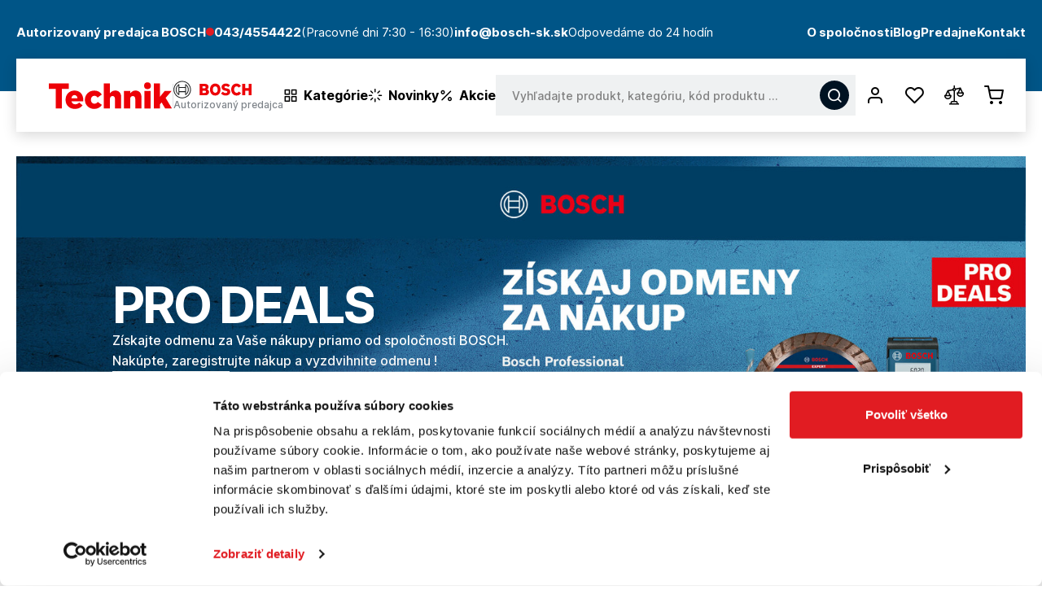

--- FILE ---
content_type: text/html; charset=UTF-8
request_url: https://www.technikcentrum.sk/
body_size: 46121
content:
<!DOCTYPE html>
<html lang="sk">
<head><meta charset="utf-8"/>
<script id="Cookiebot" src="https://consent.cookiebot.com/uc.js" data-cbid="c21d64a3-107a-45ad-b71e-6f3ec61e5a5a" data-blockingmode="auto" type="text/javascript"></script><meta name="viewport" content="width=device-width, initial-scale=1, maximum-scale=1">
<meta http-equiv="X-UA-Compatible" content="IE=edge">
<title>Elektrické náradie Bosch - Autorizovaný predajca | Technikcentrum.sk</title><meta name="description" content="TechnikCentrum.sk – autorizovaný predajca elektrického náradia Bosch. Profesionálne náradie pre remeselníkov a priemysel. Kvalita a spoľahlivosť pre každého odborníka!"/><meta name="keywords" content=""/><meta name="author" content="(c)2026 RIESENIA.com - Grow Your Business Online"/><meta name="copyright" content="(c)2026 Technicentrum.sk"/><link rel="canonical" href="https://www.technikcentrum.sk/"><meta name="robots" content="index, follow"/><meta property="og:url" content="https://www.technikcentrum.sk/"/><meta property="og:locale" content="sk_SK"/><meta property="og:type" content="website"/><meta property="og:title" content="Elektrické náradie Bosch - Autorizovaný predajca | Technikcentrum.sk"/><meta property="og:description" content="TechnikCentrum.sk – autorizovaný predajca elektrického náradia Bosch. Profesionálne náradie pre remeselníkov a priemysel. Kvalita a spoľahlivosť pre každého odborníka!"/><meta property="og:image" content="https://www.technikcentrum.sk/img/logos/bosch.svg"/><meta property="og:site_name" content="Technicentrum.sk"/><meta name="twitter:card" content="summary_large_image"/><meta name="twitter:site" content="@slate"/><meta name="twitter:creator" content="@riesenia"/><meta name="twitter:title" content="Elektrické náradie Bosch - Autorizovaný predajca | Technikcentrum.sk"/><meta name="twitter:description" content="TechnikCentrum.sk – autorizovaný predajca elektrického náradia Bosch."/><meta name="twitter:image" content="https://www.technikcentrum.sk/img/logos/bosch.svg"/><link href="/bosch/favicon.ico?1735593142" type="image/x-icon" rel="icon"/><link href="/bosch/favicon.ico?1735593142" type="image/x-icon" rel="shortcut icon"/>
<link href="/img/logos/technik-bosch.svg" as="image" rel="preload"/><link href="/img/logos/technik-bosch-mobile.svg" as="image" rel="preload"/><link href="https://assets-technik-cdn.rshop.sk/js/scripts-lib.min.js?1768822045" as="script" rel="preload"/><link href="https://assets-technik-cdn.rshop.sk/js/scripts-frontend.min.js?1768822045" as="script" rel="preload"/><link rel="stylesheet" href="https://assets-technik-cdn.rshop.sk/css/styles-common.css?1768822043"/><link rel="stylesheet" href="https://assets-technik-cdn.rshop.sk/css/styles-lib.css?1768822043"/><link rel="stylesheet" href="https://assets-technik-cdn.rshop.sk/css/styles-layout-default.css?1768822043"/><link rel="stylesheet" href="https://assets-technik-cdn.rshop.sk/css/styles-index.css?1768822043"/><noscript><style>.noscript__hide { display: none; }</style></noscript></head>
<body class="is-bosch elastic-active prices-with-vat is-production"><noscript><img height="1" width="1" style="display:none" src="https://www.facebook.com/tr?id=1282234579515599&amp;ev=PageView&amp;noscript=1"/></noscript><noscript><iframe src="//www.googletagmanager.com/ns.html?id=GTM-KKP5T7Q"
                    height="0" width="0" style="display:none;visibility:hidden"></iframe></noscript><div class="l-base is-index"><div class="l-app">
<header class="l-header js-page-header">
    
    <div class="l-container l-container--wide">
        <div class="l-header__top">
            
<div class="c-header-top">
    <div class="c-header-top__contact">
        <div class="c-header-top__contact__item is-bold">
            Autorizovaný predajca BOSCH        </div>
        <div class="c-header-top__contact__item">
           
            
    <span class="c-indicator is-inactive"></span>

    <a class="c-link" href="tel:043/4554422" title="043/4554422">
        043/4554422    </a>

    <a class="c-link sc-indicator-text" href="/kontakt">
        (Pracovné dni 7:30 - 16:30)
    </a>

        </div>
        <div class="c-header-top__contact__item">
            <a href="tel:info@bosch-sk.sk" class="c-link" title="info@bosch-sk.sk"><strong>info@bosch-sk.sk</strong></a>            Odpovedáme do 24 hodín        </div>
    </div>
    <div class="c-header-top__links">
        <a href="https://www.technikcentrum.sk/o-nas" class="c-link" title="O spoločnosti">O spoločnosti</a><a href="https://www.technikcentrum.sk/blog-s1" class="c-link" title="Blog">Blog</a><a href="https://www.technikcentrum.sk/kontakt#predajne" class="c-link" title="Predajne">Predajne</a><a href="https://www.technikcentrum.sk/kontakt" class="c-link" title="Kontakt">Kontakt</a>    </div>
</div>        </div>

        <div class="l-header__main">
            
<div class="l-header-main">
    <div class="l-header-main__trigger mobile-is-visible">
        <button type="button" class="c-btn c-btn--primary" r-toggle-trigger="header-navigation">
            <i class="ico ico-menu-2" aria-hidden="true"></i>
        </button>
    </div>

    <div class="l-header-main__logo ">
        <a href="https://www.technikcentrum.sk/" class="c-link mobile-is-hidden" title=""><img src="https://assets-technik-cdn.rshop.sk/img/logos/technik-bosch.svg?1735593142" class="c-img" alt="Technicentrum.sk"/></a>
        <a href="https://www.technikcentrum.sk/" class="c-link mobile-is-visible" title=""><img src="https://assets-technik-cdn.rshop.sk/img/logos/technik-bosch-mobile.svg?1735593142" class="c-img" alt="Technicentrum.sk"/></a>
                    <div class="l-header-main__logo__divider"></div>
            <div class="l-header-main__logo__authorized">
                <img src="/img/logos/bosch.svg?1735593142" class="c-img" alt="Autorizovaný predajca BOScH"/>                <div class="sc-text">
                    Autorizovaný predajca                </div>
            </div>
                </div>

    <div class="l-header-main__nav">
        <button type="button" class="c-btn c-btn--white" r-toggle-trigger="catalog-navigation-menu">
            <i class="ico ico-grid"  aria-hidden="true"></i>
            <span class="sc-text">
                Kategórie            </span>
        </button>

        <a href="https://www.technikcentrum.sk/novinky" class="c-btn c-btn--white" title="Novinky"><i class="ico ico-loader"  aria-hidden="true"></i><span class="sc-text">Novinky</span></a><a href="https://www.technikcentrum.sk/akciove-produkty" class="c-btn c-btn--white" title="Akcie"><i class="ico ico-percent"  aria-hidden="true"></i><span class="sc-text">Akcie</span></a>
            </div>

    <div class="l-header-main__search" id="autocomplete">
        <div class="c-search">
            <div class="c-form">
                <div class="c-form__wrapper">
                    <div class="c-form__item c-form__item--text">
                        <input class="c-form__input is-empty" readonly type="text" placeholder="Napíšte čo hľadáte (kategóriu, názov, problém ...)" />
                    </div>

                    <button class="c-btn c-btn--primary">
                        <i class="ico ico-search"  aria-hidden="true"></i>                    </button>
                </div>
            </div>
        </div>
    </div>

    <div class="l-header-main__actions">
        <div class="c-header-actions">
            <div class="c-header-actions__item is-search">
                <button class="c-link js-trigger-search">
                    <i class="ico ico-search"  aria-hidden="true"></i>
                    <span class="sc-text">
                        Vyhľadávanie                    </span>
                </button>
            </div>

            <div class="c-header-actions__item is-account">
                                <button
                    r-toggle-trigger="account-menu"
                    class="c-link js-header-actions-tippy"
                    data-tippy-content="Prihlásenie">
                    <i class="ico ico-user" aria-hidden="true"></i>
                                    </button>

                <r-toggle class="c-header-actions__dropdown" id="account-menu" show-overlay="header" close-outside>
                    <div class="c-header-dropdown">
                        <div class="c-header-dropdown__header">
                            <div class="sc-text">
                                Pekný deň                            </div>

                            <div class="sc-name">
                                Ste neprihlásený/á                            </div>
                        </div>

                        <div class="c-header-dropdown__list">
                            <hr />

                            <a href="#" class="c-link js-login-button" data-toggle="modal" data-target="#login-modal" r-toggle-close="account-menu" title="Prihlásenie"><span class="sc-text">Prihlásenie</span></a><a href="https://www.technikcentrum.sk/registracia" class="c-link" title="Registrácia"><span class="sc-text">Registrácia</span></a>                        </div>
                    </div>
                </r-toggle>
            </div>

            <div class="c-header-actions__item mobile-is-hidden">
                <a href="#" class="c-link js-login-button js-header-actions-tippy" data-tippy-content="Moje zoznamy" data-toggle="modal" data-target="#login-modal" title=""><i class="ico ico-heart"  aria-hidden="true"></i></a>            </div>
                            <div class="c-header-actions__item mobile-is-hidden">
                    <a href="/porovnavanie-produktov" class="c-link js-header-actions-tippy" data-tippy-content="Porovnávač" title="Porovnávač">
                        <i class="ico ico-compare"  aria-hidden="true"></i>                        <div class="c-badge js-compare-badge" data-count="0">0</div>
                    </a>
                </div>
                
            <div class="c-header-actions__item is-placeholder is-minicart">
                <a class="c-link" title="Košík" id="minicart">
                    <i class="ico ico-shopping-cart"  aria-hidden="true"></i>
                    <div class="c-badge is-secondary" data-count="0"></div>
                </a>
            </div>
        </div>
    </div>
</div>        </div>

        <div class="l-header__navigation js-header-navigation">
            <div class="l-container l-container--wide is-relative">
                

<r-toggle class="c-navigation-menu js-navigation-toggle-main" id="header-navigation" show-overlay="header" close-outside>
    <div class="c-navigation-menu__top">
                    <a href="/porovnavanie-produktov" class="c-link" title="Porovnávač">
                <i class="ico ico-compare"  aria-hidden="true"></i>                <span class="sc-text">Porovnanie</span>
            </a>
            
        <a href="https://www.technikcentrum.sk/oblubene-produkty" class="c-link" title=" Moje zoznamy"><i class="ico ico-heart" aria-hidden="true"></i><i class="ico ico-account-lists"  aria-hidden="true"></i> <span class="sc-text">Moje zoznamy</span><span class="c-badge js-favorite-count" data-count="0">0</span></a>    </div>

    <div class="c-navigation-menu__toggle-buttons">
        <button class="c-btn c-navigation__back-button" r-toggle-open-partial r-toggle-trigger="catalog-navigation-menu">
            <i class="ico ico-grid"></i>
            <span>Kategórie produktov</span>
            <i class="ico ico-chevron-right"></i>
        </button>

                    <a href="/akciove-produkty" class="c-btn c-navigation__back-button"  title="Novinky">
                <i class="ico ico-loader"></i>
                <span>Novinky</span>
            </a>
            
                    <a href="/akciove-produkty" class="c-btn c-navigation__back-button"  title="Akcie">
                <i class="ico ico-percent"></i>
                <span>Akcie</span>
            </a>
            
        
    </div>

    
<r-toggle class="c-header-navigation js-navigation-toggle" id="catalog-navigation-menu" show-overlay="header" close-outside>
    <r-tabs class="c-navigation c-navigation--catalog-menu js-aim-navigation" allow-trigger-close data-aim-selector=".js-aim-navigation" data-aim-row-selector=".js-aim-navigation-item" data-aim-submenu-direction="right" data-aim-toggle-overlay>
        <div class="c-navigation__aside js-aim-navigation-main">
            <div class="c-navigation-tab__item is-back mobile-is-visible">
                <button r-toggle-close="catalog-navigation-menu" r-toggle-close-partial class="c-btn c-btn--primary c-navigation__back-button" data-prevent-query="cxs;xs">
                    <i class="ico ico-chevron-left"></i>
                    <span class="sc-text">Kategórie</span>
                </button>
            </div>

                            <a href="/svietidla-c2510395" class="c-navigation__item c-link  " title="Svietidlá" >
                    <img class=" c-img js-lazy" src="[data-uri]" data-src="https://www.technikcentrum.sk/img/static/noimage-bosch.svg" alt=""></img>
                    <span class="sc-text">
                        Svietidlá                    </span>

                    <i class="ico ico-chevron-right mobile-is-visible"  aria-hidden="true"></i>
                </a>
                            <a href="/cistenie-a-upratovanie-c757" class="c-navigation__item c-link js-aim-navigation-item has-children is-active" title="Čistenie a Upratovanie" r-tab-trigger data-prevent-query data-tab-id="nav-757">
                    <img class=" c-img js-lazy" src="[data-uri]" data-src="//images-technik-cdn.rshop.sk/cxs/categories/11fef62f3cb069af982125186607741e.png" alt=""></img>
                    <span class="sc-text">
                        Čistenie a Upratovanie                    </span>

                    <i class="ico ico-chevron-right mobile-is-visible"  aria-hidden="true"></i>
                </a>
                            <a href="/rucne-elektricke-naradie-c758" class="c-navigation__item c-link js-aim-navigation-item has-children " title="Ručné elektrické náradie" r-tab-trigger data-prevent-query data-tab-id="nav-758">
                    <img class=" c-img js-lazy" src="[data-uri]" data-src="//images-technik-cdn.rshop.sk/cxs/categories/3f71c8688a2017339b91d040bba5bbf0.png" alt=""></img>
                    <span class="sc-text">
                        Ručné elektrické náradie                    </span>

                    <i class="ico ico-chevron-right mobile-is-visible"  aria-hidden="true"></i>
                </a>
                            <a href="/rucne-naradie-c753" class="c-navigation__item c-link js-aim-navigation-item has-children " title="Ručné náradie" r-tab-trigger data-prevent-query data-tab-id="nav-753">
                    <img class=" c-img js-lazy" src="[data-uri]" data-src="//images-technik-cdn.rshop.sk/cxs/categories/57972f008180deaac68e330c4e881365.png" alt=""></img>
                    <span class="sc-text">
                        Ručné náradie                    </span>

                    <i class="ico ico-chevron-right mobile-is-visible"  aria-hidden="true"></i>
                </a>
                            <a href="/cerpadla-pumpy-a-zavlazovanie-c52" class="c-navigation__item c-link js-aim-navigation-item has-children " title="Čerpadlá, pumpy a zavlažovanie" r-tab-trigger data-prevent-query data-tab-id="nav-52">
                    <img class=" c-img js-lazy" src="[data-uri]" data-src="//images-technik-cdn.rshop.sk/cxs/categories/2bd283e4511621a0ca520fffa819ac2f.png" alt=""></img>
                    <span class="sc-text">
                        Čerpadlá, pumpy a zavlažovanie                    </span>

                    <i class="ico ico-chevron-right mobile-is-visible"  aria-hidden="true"></i>
                </a>
                            <a href="/kompresory-a-pneumaticke-naradie-c391" class="c-navigation__item c-link js-aim-navigation-item has-children " title="Kompresory a pneumaticke náradie" r-tab-trigger data-prevent-query data-tab-id="nav-391">
                    <img class=" c-img js-lazy" src="[data-uri]" data-src="//images-technik-cdn.rshop.sk/cxs/categories/ef5a46eeffc7a215db9295e280d8bd8e.png" alt=""></img>
                    <span class="sc-text">
                        Kompresory a pneumaticke náradie                    </span>

                    <i class="ico ico-chevron-right mobile-is-visible"  aria-hidden="true"></i>
                </a>
                            <a href="/mala-stavebna-technika-c398" class="c-navigation__item c-link js-aim-navigation-item has-children " title="Malá stavebná technika" r-tab-trigger data-prevent-query data-tab-id="nav-398">
                    <img class=" c-img js-lazy" src="[data-uri]" data-src="//images-technik-cdn.rshop.sk/cxs/categories/61469d4097dd6a584f8c2e2ee19d492e.png" alt=""></img>
                    <span class="sc-text">
                        Malá stavebná technika                    </span>

                    <i class="ico ico-chevron-right mobile-is-visible"  aria-hidden="true"></i>
                </a>
                            <a href="/meracia-technika-c514" class="c-navigation__item c-link js-aim-navigation-item has-children " title="Meracia technika" r-tab-trigger data-prevent-query data-tab-id="nav-514">
                    <img class=" c-img js-lazy" src="[data-uri]" data-src="//images-technik-cdn.rshop.sk/cxs/categories/b8795a3c4b1a2a0795ec4b181974e6d2.png" alt=""></img>
                    <span class="sc-text">
                        Meracia technika                    </span>

                    <i class="ico ico-chevron-right mobile-is-visible"  aria-hidden="true"></i>
                </a>
                            <a href="/zahrada-a-les-c756" class="c-navigation__item c-link js-aim-navigation-item has-children " title="Záhrada a Les" r-tab-trigger data-prevent-query data-tab-id="nav-756">
                    <img class=" c-img js-lazy" src="[data-uri]" data-src="//images-technik-cdn.rshop.sk/cxs/categories/ea99a6a5a14a2cf0c0e71c356284ecde.png" alt=""></img>
                    <span class="sc-text">
                        Záhrada a Les                    </span>

                    <i class="ico ico-chevron-right mobile-is-visible"  aria-hidden="true"></i>
                </a>
                            <a href="/prislusenstvo-c772" class="c-navigation__item c-link js-aim-navigation-item has-children " title="Príslušenstvo" r-tab-trigger data-prevent-query data-tab-id="nav-772">
                    <img class=" c-img js-lazy" src="[data-uri]" data-src="//images-technik-cdn.rshop.sk/cxs/categories/e39b1fff86c5f347b501185ccfb6797a.png" alt=""></img>
                    <span class="sc-text">
                        Príslušenstvo                    </span>

                    <i class="ico ico-chevron-right mobile-is-visible"  aria-hidden="true"></i>
                </a>
                    </div>

        <div class="c-navigation__main c-navigation__main--catalog-menu">
            
<div class="c-navigation-tab js-navigation-tab" r-tab-target id="nav-757">
    <div class="c-navigation-tab__items">
        <div class="c-navigation-tab__item is-back mobile-is-visible">
            <a href="/cistenie-a-upratovanie-c757" title="Čistenie a Upratovanie" class="c-btn" r-tab-close data-prevent-query="cxs;xs" data-tab-id="nav-757">
                <i class="ico ico-chevron-left"></i>
                <div class="sc-name">
                    Čistenie a Upratovanie                </div>
            </a>
        </div>

        <div class="c-navigation-tab__item is-title mobile-is-visible">
            <a href="/cistenie-a-upratovanie-c757" class="c-link">
                Všetky produkty                <i class="ico ico-chevron-right"  aria-hidden="true"></i>            </a>
        </div>

                        <r-tabs class="c-navigation-tab__item has-children" allow-trigger-close  multi-tab>
                    <div class="sc-trigger" r-tab-trigger data-prevent-query="cxs;xs" data-tab-id="subnav-79">
                    <img class=" c-img js-lazy" src="[data-uri]" data-src="//images-technik-cdn.rshop.sk/cxs/categories/f11c7ecc80c267116a39f8ba28376cf7.jpg" data-srcset="//images-technik-cdn.rshop.sk/cxs/categories/f11c7ecc80c267116a39f8ba28376cf7.jpg 1x,//images-technik-cdn.rshop.sk/xs/categories/f11c7ecc80c267116a39f8ba28376cf7.jpg 2x" alt=""></img>
                    <div class="sc-name mobile-is-visible">
                        Vysokotlakové čističe                    </div>

                    <i class="ico ico-chevron-right mobile-is-visible"  aria-hidden="true"></i>
                    </div>
                    <div class="c-subnavigation" r-tab-target id="subnav-79">
                        <a href="/vysokotlakove-cistice-c79" class="c-subnavigation__back c-btn mobile-is-visible" r-tab-close data-prevent-query="cxs;xs" data-tab-id="subnav-79">
                            <i class="ico ico-chevron-left"></i>
                            <span class="sc-text">Vysokotlakové čističe</span>
                        </a>

                        <div class="c-subnavigation__title">
                            <a href="/vysokotlakove-cistice-c79" class="sc-main c-link c-link--secondary">
                                <span class="desktop-is-visible">Vysokotlakové čističe</span>
                                <span class="mobile-is-visible all-btn">
                                    Všetky produkty                                    <i class="ico ico-chevron-right"  aria-hidden="true"></i>                                </span>
                            </a>
                        </div>


                        <div class="c-subnavigation__list"><a href="https://www.technikcentrum.sk/hobby-cistice-c633" class="c-link c-link--secondary" title="Hobby čističe"><img class="mobile-is-visible c-img js-lazy" src="[data-uri]" data-src="//images-technik-cdn.rshop.sk/cxs/categories/b23b30117241dca1c0b7963d8224258f.jpg" data-srcset="//images-technik-cdn.rshop.sk/cxs/categories/b23b30117241dca1c0b7963d8224258f.jpg 1x,//images-technik-cdn.rshop.sk/xs/categories/b23b30117241dca1c0b7963d8224258f.jpg 2x" alt=""></img><span class="sc-name">Hobby čističe</span></a><a href="https://www.technikcentrum.sk/profesionalne-cistice-c632" class="c-link c-link--secondary" title="Profesionálne čističe"><img class="mobile-is-visible c-img js-lazy" src="[data-uri]" data-src="//images-technik-cdn.rshop.sk/cxs/categories/0bf1da7c2922cdf86df654cde909fc11.jpg" data-srcset="//images-technik-cdn.rshop.sk/cxs/categories/0bf1da7c2922cdf86df654cde909fc11.jpg 1x,//images-technik-cdn.rshop.sk/xs/categories/0bf1da7c2922cdf86df654cde909fc11.jpg 2x" alt=""></img><span class="sc-name">Profesionálne čističe</span></a><a href="https://www.technikcentrum.sk/studenovodne-cistice-c101" class="c-link c-link--secondary" title="Studenovodné čističe"><img class="mobile-is-visible c-img js-lazy" src="[data-uri]" data-src="//images-technik-cdn.rshop.sk/cxs/categories/be3ab12e1c68cf8371e970404d873a69.jpg" data-srcset="//images-technik-cdn.rshop.sk/cxs/categories/be3ab12e1c68cf8371e970404d873a69.jpg 1x,//images-technik-cdn.rshop.sk/xs/categories/be3ab12e1c68cf8371e970404d873a69.jpg 2x" alt=""></img><span class="sc-name">Studenovodné čističe</span></a></div>                    </div>
                </r-tabs>
                                <r-tabs class="c-navigation-tab__item has-children" allow-trigger-close  multi-tab>
                    <div class="sc-trigger" r-tab-trigger data-prevent-query="cxs;xs" data-tab-id="subnav-188">
                    <img class=" c-img js-lazy" src="[data-uri]" data-src="//images-technik-cdn.rshop.sk/cxs/categories/b4e9284d3ce06d5ec641f58531ee2b4d.jpg" data-srcset="//images-technik-cdn.rshop.sk/cxs/categories/b4e9284d3ce06d5ec641f58531ee2b4d.jpg 1x,//images-technik-cdn.rshop.sk/xs/categories/b4e9284d3ce06d5ec641f58531ee2b4d.jpg 2x" alt=""></img>
                    <div class="sc-name mobile-is-visible">
                        Vysávače, tepovače, parné čističe,ventilátory                    </div>

                    <i class="ico ico-chevron-right mobile-is-visible"  aria-hidden="true"></i>
                    </div>
                    <div class="c-subnavigation" r-tab-target id="subnav-188">
                        <a href="/vysavace-tepovace-parne-cistice-ventilatory-c188" class="c-subnavigation__back c-btn mobile-is-visible" r-tab-close data-prevent-query="cxs;xs" data-tab-id="subnav-188">
                            <i class="ico ico-chevron-left"></i>
                            <span class="sc-text">Vysávače, tepovače, parné čističe,ventilátory</span>
                        </a>

                        <div class="c-subnavigation__title">
                            <a href="/vysavace-tepovace-parne-cistice-ventilatory-c188" class="sc-main c-link c-link--secondary">
                                <span class="desktop-is-visible">Vysávače, tepovače, parné čističe,ventilátory</span>
                                <span class="mobile-is-visible all-btn">
                                    Všetky produkty                                    <i class="ico ico-chevron-right"  aria-hidden="true"></i>                                </span>
                            </a>
                        </div>


                        <div class="c-subnavigation__list"><a href="https://www.technikcentrum.sk/hobby-vysavace-c194" class="c-link c-link--secondary" title="Hobby vysávače"><img class="mobile-is-visible c-img js-lazy" src="[data-uri]" data-src="//images-technik-cdn.rshop.sk/cxs/categories/0e0372ea4acd1f13480a1138a4df8cc8.jpg" data-srcset="//images-technik-cdn.rshop.sk/cxs/categories/0e0372ea4acd1f13480a1138a4df8cc8.jpg 1x,//images-technik-cdn.rshop.sk/xs/categories/0e0372ea4acd1f13480a1138a4df8cc8.jpg 2x" alt=""></img><span class="sc-name">Hobby vysávače</span></a><a href="https://www.technikcentrum.sk/ventilatory-c2507266" class="c-link c-link--secondary" title="Ventilátory"><img class="mobile-is-visible c-img js-lazy" src="[data-uri]" data-src="//images-technik-cdn.rshop.sk/cxs/categories/db46482972fd4174b0596e01ef91e0d7.jpg" data-srcset="//images-technik-cdn.rshop.sk/cxs/categories/db46482972fd4174b0596e01ef91e0d7.jpg 1x,//images-technik-cdn.rshop.sk/xs/categories/db46482972fd4174b0596e01ef91e0d7.jpg 2x" alt=""></img><span class="sc-name">Ventilátory</span></a><a href="https://www.technikcentrum.sk/profesionalne-vysavace-c193" class="c-link c-link--secondary" title="Profesionálne vysávače"><img class="mobile-is-visible c-img js-lazy" src="[data-uri]" data-src="//images-technik-cdn.rshop.sk/cxs/categories/965497003bcdefbd3fa145832e88998f.jpg" data-srcset="//images-technik-cdn.rshop.sk/cxs/categories/965497003bcdefbd3fa145832e88998f.jpg 1x,//images-technik-cdn.rshop.sk/xs/categories/965497003bcdefbd3fa145832e88998f.jpg 2x" alt=""></img><span class="sc-name">Profesionálne vysávače</span></a><a href="https://www.technikcentrum.sk/vysavace-na-suche-vysavanie-c574" class="c-link c-link--secondary" title="Vysávače na suché vysávanie"><img class="mobile-is-visible c-img js-lazy" src="[data-uri]" data-src="//images-technik-cdn.rshop.sk/cxs/categories/9fc0413e8fab37645a730012ad2779e6.jpg" data-srcset="//images-technik-cdn.rshop.sk/cxs/categories/9fc0413e8fab37645a730012ad2779e6.jpg 1x,//images-technik-cdn.rshop.sk/xs/categories/9fc0413e8fab37645a730012ad2779e6.jpg 2x" alt=""></img><span class="sc-name">Vysávače na suché vysávanie</span></a><a href="https://www.technikcentrum.sk/vysavace-na-mokro-suche-vysavanie-c190" class="c-link c-link--secondary" title="Vysávače na mokro-suché vysávanie"><img class="mobile-is-visible c-img js-lazy" src="[data-uri]" data-src="//images-technik-cdn.rshop.sk/cxs/categories/b57a326b38f0bd6a56b82a6e958f1062.jpg" data-srcset="//images-technik-cdn.rshop.sk/cxs/categories/b57a326b38f0bd6a56b82a6e958f1062.jpg 1x,//images-technik-cdn.rshop.sk/xs/categories/b57a326b38f0bd6a56b82a6e958f1062.jpg 2x" alt=""></img><span class="sc-name">Vysávače na mokro-suché vysávanie</span></a><a href="https://www.technikcentrum.sk/akumulatorove-vysavace-c450" class="c-link c-link--secondary" title="Akumulátorové vysávače"><img class="mobile-is-visible c-img js-lazy" src="[data-uri]" data-src="//images-technik-cdn.rshop.sk/cxs/categories/439401971660ea15ed6ecdf79828d52c.jpg" data-srcset="//images-technik-cdn.rshop.sk/cxs/categories/439401971660ea15ed6ecdf79828d52c.jpg 1x,//images-technik-cdn.rshop.sk/xs/categories/439401971660ea15ed6ecdf79828d52c.jpg 2x" alt=""></img><span class="sc-name">Akumulátorové vysávače</span></a><a href="https://www.technikcentrum.sk/vysavace-a-fukare-na-listie-c191" class="c-link c-link--secondary" title="Vysávače a fukáre na lístie"><img class="mobile-is-visible c-img js-lazy" src="[data-uri]" data-src="//images-technik-cdn.rshop.sk/cxs/categories/462ee95e6e316b0386bad4056ee1db21.jpg" data-srcset="//images-technik-cdn.rshop.sk/cxs/categories/462ee95e6e316b0386bad4056ee1db21.jpg 1x,//images-technik-cdn.rshop.sk/xs/categories/462ee95e6e316b0386bad4056ee1db21.jpg 2x" alt=""></img><span class="sc-name">Vysávače a fukáre na lístie</span></a></div>                    </div>
                </r-tabs>
                    </div>
    <div class="c-navigation-tab__manufacturers">
            </div>
</div>
<div class="c-navigation-tab js-navigation-tab" r-tab-target id="nav-758">
    <div class="c-navigation-tab__items">
        <div class="c-navigation-tab__item is-back mobile-is-visible">
            <a href="/rucne-elektricke-naradie-c758" title="Ručné elektrické náradie" class="c-btn" r-tab-close data-prevent-query="cxs;xs" data-tab-id="nav-758">
                <i class="ico ico-chevron-left"></i>
                <div class="sc-name">
                    Ručné elektrické náradie                </div>
            </a>
        </div>

        <div class="c-navigation-tab__item is-title mobile-is-visible">
            <a href="/rucne-elektricke-naradie-c758" class="c-link">
                Všetky produkty                <i class="ico ico-chevron-right"  aria-hidden="true"></i>            </a>
        </div>

                        <r-tabs class="c-navigation-tab__item has-children" allow-trigger-close  multi-tab>
                    <div class="sc-trigger" r-tab-trigger data-prevent-query="cxs;xs" data-tab-id="subnav-2507208">
                    <img class=" c-img js-lazy" src="[data-uri]" data-src="//images-technik-cdn.rshop.sk/cxs/categories/3dd99e2aafe6f8de35952afe5e4e3fcc.png" data-srcset="//images-technik-cdn.rshop.sk/cxs/categories/3dd99e2aafe6f8de35952afe5e4e3fcc.png 1x,//images-technik-cdn.rshop.sk/xs/categories/3dd99e2aafe6f8de35952afe5e4e3fcc.png 2x" alt=""></img>
                    <div class="sc-name mobile-is-visible">
                        Nožnice a prestrihovače                    </div>

                    <i class="ico ico-chevron-right mobile-is-visible"  aria-hidden="true"></i>
                    </div>
                    <div class="c-subnavigation" r-tab-target id="subnav-2507208">
                        <a href="/noznice-a-prestrihovace-c2507208" class="c-subnavigation__back c-btn mobile-is-visible" r-tab-close data-prevent-query="cxs;xs" data-tab-id="subnav-2507208">
                            <i class="ico ico-chevron-left"></i>
                            <span class="sc-text">Nožnice a prestrihovače</span>
                        </a>

                        <div class="c-subnavigation__title">
                            <a href="/noznice-a-prestrihovace-c2507208" class="sc-main c-link c-link--secondary">
                                <span class="desktop-is-visible">Nožnice a prestrihovače</span>
                                <span class="mobile-is-visible all-btn">
                                    Všetky produkty                                    <i class="ico ico-chevron-right"  aria-hidden="true"></i>                                </span>
                            </a>
                        </div>


                        <div class="c-subnavigation__list"><a href="https://www.technikcentrum.sk/akumulatorove-noznice-a-prestrihovace-c2507210" class="c-link c-link--secondary" title="Akumulátorové nožnice a prestrihovače"><img class="mobile-is-visible c-img js-lazy" src="[data-uri]" data-src="//images-technik-cdn.rshop.sk/cxs/categories/85c56c78b96f0df85b332a8d044d8750.jpg" data-srcset="//images-technik-cdn.rshop.sk/cxs/categories/85c56c78b96f0df85b332a8d044d8750.jpg 1x,//images-technik-cdn.rshop.sk/xs/categories/85c56c78b96f0df85b332a8d044d8750.jpg 2x" alt=""></img><span class="sc-name">Akumulátorové nožnice a prestrihovače</span></a><a href="https://www.technikcentrum.sk/elektricke-noznice-a-prestrihovace-c2507209" class="c-link c-link--secondary" title="Elektrické nožnice a prestrihovače"><img class="mobile-is-visible c-img js-lazy" src="[data-uri]" data-src="//images-technik-cdn.rshop.sk/cxs/categories/c9aca9d23ee8c5ffb9c3b23c593ecf22.png" data-srcset="//images-technik-cdn.rshop.sk/cxs/categories/c9aca9d23ee8c5ffb9c3b23c593ecf22.png 1x,//images-technik-cdn.rshop.sk/xs/categories/c9aca9d23ee8c5ffb9c3b23c593ecf22.png 2x" alt=""></img><span class="sc-name">Elektrické nožnice a prestrihovače</span></a></div>                    </div>
                </r-tabs>
                                <r-tabs class="c-navigation-tab__item " allow-trigger-close  >
                    <a href="/stavebne-radia-c2507198" class="sc-trigger" data-prevent-query="cxs;xs" data-tab-id="subnav-2507198" title="Stavebné rádia">
                    <img class=" c-img js-lazy" src="[data-uri]" data-src="//images-technik-cdn.rshop.sk/cxs/categories/8ba44f0550bdc7a813287537d8c17243.jpg" data-srcset="//images-technik-cdn.rshop.sk/cxs/categories/8ba44f0550bdc7a813287537d8c17243.jpg 1x,//images-technik-cdn.rshop.sk/xs/categories/8ba44f0550bdc7a813287537d8c17243.jpg 2x" alt=""></img>
                    <div class="sc-name mobile-is-visible">
                        Stavebné rádia                    </div>

                    <i class="ico ico-chevron-right mobile-is-visible"  aria-hidden="true"></i>
                    </a>
                    <div class="c-subnavigation" r-tab-target id="subnav-2507198">
                        <a href="/stavebne-radia-c2507198" class="c-subnavigation__back c-btn mobile-is-visible" r-tab-close data-prevent-query="cxs;xs" data-tab-id="subnav-2507198">
                            <i class="ico ico-chevron-left"></i>
                            <span class="sc-text">Stavebné rádia</span>
                        </a>

                        <div class="c-subnavigation__title">
                            <a href="/stavebne-radia-c2507198" class="sc-main c-link c-link--secondary">
                                <span class="desktop-is-visible">Stavebné rádia</span>
                                <span class="mobile-is-visible all-btn">
                                    Všetky produkty                                    <i class="ico ico-chevron-right"  aria-hidden="true"></i>                                </span>
                            </a>
                        </div>


                                            </div>
                </r-tabs>
                                <r-tabs class="c-navigation-tab__item has-children" allow-trigger-close  multi-tab>
                    <div class="sc-trigger" r-tab-trigger data-prevent-query="cxs;xs" data-tab-id="subnav-2507268">
                    <img class=" c-img js-lazy" src="[data-uri]" data-src="//images-technik-cdn.rshop.sk/cxs/categories/b27b04ce36b687bc1ed0cfa6078f96c3.png" data-srcset="//images-technik-cdn.rshop.sk/cxs/categories/b27b04ce36b687bc1ed0cfa6078f96c3.png 1x,//images-technik-cdn.rshop.sk/xs/categories/b27b04ce36b687bc1ed0cfa6078f96c3.png 2x" alt=""></img>
                    <div class="sc-name mobile-is-visible">
                        Lisovacie náradie                    </div>

                    <i class="ico ico-chevron-right mobile-is-visible"  aria-hidden="true"></i>
                    </div>
                    <div class="c-subnavigation" r-tab-target id="subnav-2507268">
                        <a href="/lisovacie-naradie-c2507268" class="c-subnavigation__back c-btn mobile-is-visible" r-tab-close data-prevent-query="cxs;xs" data-tab-id="subnav-2507268">
                            <i class="ico ico-chevron-left"></i>
                            <span class="sc-text">Lisovacie náradie</span>
                        </a>

                        <div class="c-subnavigation__title">
                            <a href="/lisovacie-naradie-c2507268" class="sc-main c-link c-link--secondary">
                                <span class="desktop-is-visible">Lisovacie náradie</span>
                                <span class="mobile-is-visible all-btn">
                                    Všetky produkty                                    <i class="ico ico-chevron-right"  aria-hidden="true"></i>                                </span>
                            </a>
                        </div>


                        <div class="c-subnavigation__list"><a href="https://www.technikcentrum.sk/akumulatorove-lisovacie-naradie-c2507267" class="c-link c-link--secondary" title="Akumulátorové lisovacie náradie"><img class="mobile-is-visible c-img js-lazy" src="[data-uri]" data-src="//images-technik-cdn.rshop.sk/cxs/categories/61bb1fc145ff3d0293e274d0664ebc70.png" data-srcset="//images-technik-cdn.rshop.sk/cxs/categories/61bb1fc145ff3d0293e274d0664ebc70.png 1x,//images-technik-cdn.rshop.sk/xs/categories/61bb1fc145ff3d0293e274d0664ebc70.png 2x" alt=""></img><span class="sc-name">Akumulátorové lisovacie náradie</span></a></div>                    </div>
                </r-tabs>
                                <r-tabs class="c-navigation-tab__item has-children" allow-trigger-close  multi-tab>
                    <div class="sc-trigger" r-tab-trigger data-prevent-query="cxs;xs" data-tab-id="subnav-1">
                    <img class=" c-img js-lazy" src="[data-uri]" data-src="//images-technik-cdn.rshop.sk/cxs/categories/43f90dfb8838d4d33baa2680074480a3.png" data-srcset="//images-technik-cdn.rshop.sk/cxs/categories/43f90dfb8838d4d33baa2680074480a3.png 1x,//images-technik-cdn.rshop.sk/xs/categories/43f90dfb8838d4d33baa2680074480a3.png 2x" alt=""></img>
                    <div class="sc-name mobile-is-visible">
                        Píly                    </div>

                    <i class="ico ico-chevron-right mobile-is-visible"  aria-hidden="true"></i>
                    </div>
                    <div class="c-subnavigation" r-tab-target id="subnav-1">
                        <a href="/pily-c1" class="c-subnavigation__back c-btn mobile-is-visible" r-tab-close data-prevent-query="cxs;xs" data-tab-id="subnav-1">
                            <i class="ico ico-chevron-left"></i>
                            <span class="sc-text">Píly</span>
                        </a>

                        <div class="c-subnavigation__title">
                            <a href="/pily-c1" class="sc-main c-link c-link--secondary">
                                <span class="desktop-is-visible">Píly</span>
                                <span class="mobile-is-visible all-btn">
                                    Všetky produkty                                    <i class="ico ico-chevron-right"  aria-hidden="true"></i>                                </span>
                            </a>
                        </div>


                        <div class="c-subnavigation__list"><a href="https://www.technikcentrum.sk/elektricke-pily-c6" class="c-link c-link--secondary" title="Elektrické píly"><img class="mobile-is-visible c-img js-lazy" src="[data-uri]" data-src="//images-technik-cdn.rshop.sk/cxs/categories/cc7af510c92c743b8d577771c7c3a77f.png" data-srcset="//images-technik-cdn.rshop.sk/cxs/categories/cc7af510c92c743b8d577771c7c3a77f.png 1x,//images-technik-cdn.rshop.sk/xs/categories/cc7af510c92c743b8d577771c7c3a77f.png 2x" alt=""></img><span class="sc-name">Elektrické píly</span></a><a href="https://www.technikcentrum.sk/pily-na-drevo-c7" class="c-link c-link--secondary" title="Píly na drevo"><img class="mobile-is-visible c-img js-lazy" src="[data-uri]" data-src="//images-technik-cdn.rshop.sk/cxs/categories/7792a412bea8caf9077ee8ab46e1ec22.png" data-srcset="//images-technik-cdn.rshop.sk/cxs/categories/7792a412bea8caf9077ee8ab46e1ec22.png 1x,//images-technik-cdn.rshop.sk/xs/categories/7792a412bea8caf9077ee8ab46e1ec22.png 2x" alt=""></img><span class="sc-name">Píly na drevo</span></a><a href="https://www.technikcentrum.sk/kotucove-pily-c5" class="c-link c-link--secondary" title="Kotúčové píly"><img class="mobile-is-visible c-img js-lazy" src="[data-uri]" data-src="//images-technik-cdn.rshop.sk/cxs/categories/0dd8412627338ea3a6cc9cd513874ee8.png" data-srcset="//images-technik-cdn.rshop.sk/cxs/categories/0dd8412627338ea3a6cc9cd513874ee8.png 1x,//images-technik-cdn.rshop.sk/xs/categories/0dd8412627338ea3a6cc9cd513874ee8.png 2x" alt=""></img><span class="sc-name">Kotúčové píly</span></a><a href="https://www.technikcentrum.sk/pokosove-pily-c9" class="c-link c-link--secondary" title="Pokosové píly"><img class="mobile-is-visible c-img js-lazy" src="[data-uri]" data-src="//images-technik-cdn.rshop.sk/cxs/categories/d56bb9a5760b7c4c1e67c94ba802958b.jpg" data-srcset="//images-technik-cdn.rshop.sk/cxs/categories/d56bb9a5760b7c4c1e67c94ba802958b.jpg 1x,//images-technik-cdn.rshop.sk/xs/categories/d56bb9a5760b7c4c1e67c94ba802958b.jpg 2x" alt=""></img><span class="sc-name">Pokosové píly</span></a><a href="https://www.technikcentrum.sk/stolove-pily-c8" class="c-link c-link--secondary" title="Stolové píly"><img class="mobile-is-visible c-img js-lazy" src="[data-uri]" data-src="//images-technik-cdn.rshop.sk/cxs/categories/3037759e2194cb92980161ccfca227af.jpg" data-srcset="//images-technik-cdn.rshop.sk/cxs/categories/3037759e2194cb92980161ccfca227af.jpg 1x,//images-technik-cdn.rshop.sk/xs/categories/3037759e2194cb92980161ccfca227af.jpg 2x" alt=""></img><span class="sc-name">Stolové píly</span></a><a href="https://www.technikcentrum.sk/akumulatorove-pily-c506" class="c-link c-link--secondary" title="Akumulátorové píly"><img class="mobile-is-visible c-img js-lazy" src="[data-uri]" data-src="//images-technik-cdn.rshop.sk/cxs/categories/f6d5c3704d509122e3aa1a372627293a.png" data-srcset="//images-technik-cdn.rshop.sk/cxs/categories/f6d5c3704d509122e3aa1a372627293a.png 1x,//images-technik-cdn.rshop.sk/xs/categories/f6d5c3704d509122e3aa1a372627293a.png 2x" alt=""></img><span class="sc-name">Akumulátorové píly</span></a><a href="https://www.technikcentrum.sk/dalsie-pily-c44" class="c-link c-link--secondary" title="Ďalšie píly"><img class="mobile-is-visible c-img js-lazy" src="[data-uri]" data-src="//images-technik-cdn.rshop.sk/cxs/categories/8c665bfec73ff8a140d35020a76010f9.png" data-srcset="//images-technik-cdn.rshop.sk/cxs/categories/8c665bfec73ff8a140d35020a76010f9.png 1x,//images-technik-cdn.rshop.sk/xs/categories/8c665bfec73ff8a140d35020a76010f9.png 2x" alt=""></img><span class="sc-name">Ďalšie píly</span></a><a href="https://www.technikcentrum.sk/ostatne-pily-c624" class="c-link c-link--secondary" title="Ostatné píly"><img class="mobile-is-visible c-img js-lazy" src="[data-uri]" data-src="//images-technik-cdn.rshop.sk/cxs/categories/88e41f2af3c9ab79fe7d06d1b712d441.jpg" data-srcset="//images-technik-cdn.rshop.sk/cxs/categories/88e41f2af3c9ab79fe7d06d1b712d441.jpg 1x,//images-technik-cdn.rshop.sk/xs/categories/88e41f2af3c9ab79fe7d06d1b712d441.jpg 2x" alt=""></img><span class="sc-name">Ostatné píly</span></a></div>                    </div>
                </r-tabs>
                                <r-tabs class="c-navigation-tab__item has-children" allow-trigger-close  multi-tab>
                    <div class="sc-trigger" r-tab-trigger data-prevent-query="cxs;xs" data-tab-id="subnav-69">
                    <img class=" c-img js-lazy" src="[data-uri]" data-src="//images-technik-cdn.rshop.sk/cxs/categories/5a1acd258e3a8dfc97ac4f495afd0c01.jpg" data-srcset="//images-technik-cdn.rshop.sk/cxs/categories/5a1acd258e3a8dfc97ac4f495afd0c01.jpg 1x,//images-technik-cdn.rshop.sk/xs/categories/5a1acd258e3a8dfc97ac4f495afd0c01.jpg 2x" alt=""></img>
                    <div class="sc-name mobile-is-visible">
                        Vŕtačky                    </div>

                    <i class="ico ico-chevron-right mobile-is-visible"  aria-hidden="true"></i>
                    </div>
                    <div class="c-subnavigation" r-tab-target id="subnav-69">
                        <a href="/vrtacky-c69" class="c-subnavigation__back c-btn mobile-is-visible" r-tab-close data-prevent-query="cxs;xs" data-tab-id="subnav-69">
                            <i class="ico ico-chevron-left"></i>
                            <span class="sc-text">Vŕtačky</span>
                        </a>

                        <div class="c-subnavigation__title">
                            <a href="/vrtacky-c69" class="sc-main c-link c-link--secondary">
                                <span class="desktop-is-visible">Vŕtačky</span>
                                <span class="mobile-is-visible all-btn">
                                    Všetky produkty                                    <i class="ico ico-chevron-right"  aria-hidden="true"></i>                                </span>
                            </a>
                        </div>


                        <div class="c-subnavigation__list"><a href="https://www.technikcentrum.sk/priklepove-vrtacky-c72" class="c-link c-link--secondary" title="Príklepové vŕtačky"><img class="mobile-is-visible c-img js-lazy" src="[data-uri]" data-src="//images-technik-cdn.rshop.sk/cxs/categories/d5f8c427e45aeba839dce615142680ca.jpg" data-srcset="//images-technik-cdn.rshop.sk/cxs/categories/d5f8c427e45aeba839dce615142680ca.jpg 1x,//images-technik-cdn.rshop.sk/xs/categories/d5f8c427e45aeba839dce615142680ca.jpg 2x" alt=""></img><span class="sc-name">Príklepové vŕtačky</span></a><a href="https://www.technikcentrum.sk/dalsie-vrtacky-c84" class="c-link c-link--secondary" title="Ďalšie vŕtačky"><img class="mobile-is-visible c-img js-lazy" src="[data-uri]" data-src="//images-technik-cdn.rshop.sk/cxs/categories/c1327432700c716c66569c45d70b7b87.jpg" data-srcset="//images-technik-cdn.rshop.sk/cxs/categories/c1327432700c716c66569c45d70b7b87.jpg 1x,//images-technik-cdn.rshop.sk/xs/categories/c1327432700c716c66569c45d70b7b87.jpg 2x" alt=""></img><span class="sc-name">Ďalšie vŕtačky</span></a><a href="https://www.technikcentrum.sk/miesadla-c73" class="c-link c-link--secondary" title="Miešadlá"><img class="mobile-is-visible c-img js-lazy" src="[data-uri]" data-src="//images-technik-cdn.rshop.sk/cxs/categories/76b59e0db8c0258a74687a93c2c74609.png" data-srcset="//images-technik-cdn.rshop.sk/cxs/categories/76b59e0db8c0258a74687a93c2c74609.png 1x,//images-technik-cdn.rshop.sk/xs/categories/76b59e0db8c0258a74687a93c2c74609.png 2x" alt=""></img><span class="sc-name">Miešadlá</span></a><a href="https://www.technikcentrum.sk/stolove-vrtacky-c76" class="c-link c-link--secondary" title="Stolové vŕtačky"><img class="mobile-is-visible c-img js-lazy" src="[data-uri]" data-src="//images-technik-cdn.rshop.sk/cxs/categories/a9b4766043af9c0dd935ab6193beafe6.png" data-srcset="//images-technik-cdn.rshop.sk/cxs/categories/a9b4766043af9c0dd935ab6193beafe6.png 1x,//images-technik-cdn.rshop.sk/xs/categories/a9b4766043af9c0dd935ab6193beafe6.png 2x" alt=""></img><span class="sc-name">Stolové vŕtačky</span></a></div>                    </div>
                </r-tabs>
                                <r-tabs class="c-navigation-tab__item has-children" allow-trigger-close  multi-tab>
                    <div class="sc-trigger" r-tab-trigger data-prevent-query="cxs;xs" data-tab-id="subnav-509">
                    <img class=" c-img js-lazy" src="[data-uri]" data-src="//images-technik-cdn.rshop.sk/cxs/categories/e139960d1233b2ad7b4e83c466966073.jpg" data-srcset="//images-technik-cdn.rshop.sk/cxs/categories/e139960d1233b2ad7b4e83c466966073.jpg 1x,//images-technik-cdn.rshop.sk/xs/categories/e139960d1233b2ad7b4e83c466966073.jpg 2x" alt=""></img>
                    <div class="sc-name mobile-is-visible">
                        Skrutkovače                    </div>

                    <i class="ico ico-chevron-right mobile-is-visible"  aria-hidden="true"></i>
                    </div>
                    <div class="c-subnavigation" r-tab-target id="subnav-509">
                        <a href="/skrutkovace-c509" class="c-subnavigation__back c-btn mobile-is-visible" r-tab-close data-prevent-query="cxs;xs" data-tab-id="subnav-509">
                            <i class="ico ico-chevron-left"></i>
                            <span class="sc-text">Skrutkovače</span>
                        </a>

                        <div class="c-subnavigation__title">
                            <a href="/skrutkovace-c509" class="sc-main c-link c-link--secondary">
                                <span class="desktop-is-visible">Skrutkovače</span>
                                <span class="mobile-is-visible all-btn">
                                    Všetky produkty                                    <i class="ico ico-chevron-right"  aria-hidden="true"></i>                                </span>
                            </a>
                        </div>


                        <div class="c-subnavigation__list"><a href="https://www.technikcentrum.sk/elektricke-skrutkovace-c510" class="c-link c-link--secondary" title="Elektrické skrutkovače"><img class="mobile-is-visible c-img js-lazy" src="[data-uri]" data-src="//images-technik-cdn.rshop.sk/cxs/categories/545f4aeb847533101538d35db5c049e8.png" data-srcset="//images-technik-cdn.rshop.sk/cxs/categories/545f4aeb847533101538d35db5c049e8.png 1x,//images-technik-cdn.rshop.sk/xs/categories/545f4aeb847533101538d35db5c049e8.png 2x" alt=""></img><span class="sc-name">Elektrické skrutkovače</span></a><a href="https://www.technikcentrum.sk/akumulatorove-skrutkovace-c207" class="c-link c-link--secondary" title="Akumulátorové skrutkovače"><img class="mobile-is-visible c-img js-lazy" src="[data-uri]" data-src="//images-technik-cdn.rshop.sk/cxs/categories/b9b8acce5506961fa3eb43b0c90e95f4.jpg" data-srcset="//images-technik-cdn.rshop.sk/cxs/categories/b9b8acce5506961fa3eb43b0c90e95f4.jpg 1x,//images-technik-cdn.rshop.sk/xs/categories/b9b8acce5506961fa3eb43b0c90e95f4.jpg 2x" alt=""></img><span class="sc-name">Akumulátorové skrutkovače</span></a><a href="https://www.technikcentrum.sk/akumulatorove-racnove-utahovaky-c2507271" class="c-link c-link--secondary" title="Akumulátorové račňové uťahováky"><img class="mobile-is-visible c-img js-lazy" src="[data-uri]" data-src="//images-technik-cdn.rshop.sk/cxs/categories/cc70dfbd6f3765e4c42d83f79bc8dd46.jpeg" data-srcset="//images-technik-cdn.rshop.sk/cxs/categories/cc70dfbd6f3765e4c42d83f79bc8dd46.jpeg 1x,//images-technik-cdn.rshop.sk/xs/categories/cc70dfbd6f3765e4c42d83f79bc8dd46.jpeg 2x" alt=""></img><span class="sc-name">Akumulátorové račňové uťahováky</span></a><a href="https://www.technikcentrum.sk/razove-utahovace-c473" class="c-link c-link--secondary" title="Rázové uťahovače"><img class="mobile-is-visible c-img js-lazy" src="[data-uri]" data-src="//images-technik-cdn.rshop.sk/cxs/categories/788e70bcd1d4ee4c79c124ca7e25c281.jpg" data-srcset="//images-technik-cdn.rshop.sk/cxs/categories/788e70bcd1d4ee4c79c124ca7e25c281.jpg 1x,//images-technik-cdn.rshop.sk/xs/categories/788e70bcd1d4ee4c79c124ca7e25c281.jpg 2x" alt=""></img><span class="sc-name">Rázové uťahovače</span></a></div>                    </div>
                </r-tabs>
                                <r-tabs class="c-navigation-tab__item has-children" allow-trigger-close  multi-tab>
                    <div class="sc-trigger" r-tab-trigger data-prevent-query="cxs;xs" data-tab-id="subnav-155">
                    <img class=" c-img js-lazy" src="[data-uri]" data-src="//images-technik-cdn.rshop.sk/cxs/categories/991384bd35b3f3b5459ec47606aa4f2b.jpg" data-srcset="//images-technik-cdn.rshop.sk/cxs/categories/991384bd35b3f3b5459ec47606aa4f2b.jpg 1x,//images-technik-cdn.rshop.sk/xs/categories/991384bd35b3f3b5459ec47606aa4f2b.jpg 2x" alt=""></img>
                    <div class="sc-name mobile-is-visible">
                        Brúsky                    </div>

                    <i class="ico ico-chevron-right mobile-is-visible"  aria-hidden="true"></i>
                    </div>
                    <div class="c-subnavigation" r-tab-target id="subnav-155">
                        <a href="/brusky-c155" class="c-subnavigation__back c-btn mobile-is-visible" r-tab-close data-prevent-query="cxs;xs" data-tab-id="subnav-155">
                            <i class="ico ico-chevron-left"></i>
                            <span class="sc-text">Brúsky</span>
                        </a>

                        <div class="c-subnavigation__title">
                            <a href="/brusky-c155" class="sc-main c-link c-link--secondary">
                                <span class="desktop-is-visible">Brúsky</span>
                                <span class="mobile-is-visible all-btn">
                                    Všetky produkty                                    <i class="ico ico-chevron-right"  aria-hidden="true"></i>                                </span>
                            </a>
                        </div>


                        <div class="c-subnavigation__list"><a href="https://www.technikcentrum.sk/elektricke-brusky-c174" class="c-link c-link--secondary" title="Elektrické brúsky"><img class="mobile-is-visible c-img js-lazy" src="[data-uri]" data-src="//images-technik-cdn.rshop.sk/cxs/categories/95882eaace3b9058a5e52712b3278f60.jpg" data-srcset="//images-technik-cdn.rshop.sk/cxs/categories/95882eaace3b9058a5e52712b3278f60.jpg 1x,//images-technik-cdn.rshop.sk/xs/categories/95882eaace3b9058a5e52712b3278f60.jpg 2x" alt=""></img><span class="sc-name">Elektrické brúsky</span></a><a href="https://www.technikcentrum.sk/uhlove-brusky-c156" class="c-link c-link--secondary" title="Uhlové brúsky"><img class="mobile-is-visible c-img js-lazy" src="[data-uri]" data-src="//images-technik-cdn.rshop.sk/cxs/categories/3f0104b6e88b0fb431564c30fdcad76d.png" data-srcset="//images-technik-cdn.rshop.sk/cxs/categories/3f0104b6e88b0fb431564c30fdcad76d.png 1x,//images-technik-cdn.rshop.sk/xs/categories/3f0104b6e88b0fb431564c30fdcad76d.png 2x" alt=""></img><span class="sc-name">Uhlové brúsky</span></a><a href="https://www.technikcentrum.sk/vibracne-brusky-c175" class="c-link c-link--secondary" title="Vibračné brúsky"><img class="mobile-is-visible c-img js-lazy" src="[data-uri]" data-src="//images-technik-cdn.rshop.sk/cxs/categories/ea3da8543f61902d39fe0dea484918c1.png" data-srcset="//images-technik-cdn.rshop.sk/cxs/categories/ea3da8543f61902d39fe0dea484918c1.png 1x,//images-technik-cdn.rshop.sk/xs/categories/ea3da8543f61902d39fe0dea484918c1.png 2x" alt=""></img><span class="sc-name">Vibračné brúsky</span></a><a href="https://www.technikcentrum.sk/pasove-brusky-c162" class="c-link c-link--secondary" title="Pásové brúsky"><img class="mobile-is-visible c-img js-lazy" src="[data-uri]" data-src="//images-technik-cdn.rshop.sk/cxs/categories/e0fba062613a0bbc41161df33797b9ad.png" data-srcset="//images-technik-cdn.rshop.sk/cxs/categories/e0fba062613a0bbc41161df33797b9ad.png 1x,//images-technik-cdn.rshop.sk/xs/categories/e0fba062613a0bbc41161df33797b9ad.png 2x" alt=""></img><span class="sc-name">Pásové brúsky</span></a><a href="https://www.technikcentrum.sk/dalsie-brusky-c167" class="c-link c-link--secondary" title="Ďalšie brúsky"><img class="mobile-is-visible c-img js-lazy" src="[data-uri]" data-src="//images-technik-cdn.rshop.sk/cxs/categories/07ef33bbaf23cb284992ae4fdfb1013a.jpg" data-srcset="//images-technik-cdn.rshop.sk/cxs/categories/07ef33bbaf23cb284992ae4fdfb1013a.jpg 1x,//images-technik-cdn.rshop.sk/xs/categories/07ef33bbaf23cb284992ae4fdfb1013a.jpg 2x" alt=""></img><span class="sc-name">Ďalšie brúsky</span></a><a href="https://www.technikcentrum.sk/akumulatorove-brusky-a-hobliky-c327" class="c-link c-link--secondary" title="Akumulátorové brúsky a hoblíky"><img class="mobile-is-visible c-img js-lazy" src="[data-uri]" data-src="//images-technik-cdn.rshop.sk/cxs/categories/caca408b3657dee426b43c7efd0481a4.jpg" data-srcset="//images-technik-cdn.rshop.sk/cxs/categories/caca408b3657dee426b43c7efd0481a4.jpg 1x,//images-technik-cdn.rshop.sk/xs/categories/caca408b3657dee426b43c7efd0481a4.jpg 2x" alt=""></img><span class="sc-name">Akumulátorové brúsky a hoblíky</span></a><a href="https://www.technikcentrum.sk/hobliky-hoblovacky-zrovnavacky-c493" class="c-link c-link--secondary" title="Hoblíky, hobľovačky, zrovnávačky"><img class="mobile-is-visible c-img js-lazy" src="[data-uri]" data-src="//images-technik-cdn.rshop.sk/cxs/categories/5171659b3f86699d563faeb79bca1df1.jpg" data-srcset="//images-technik-cdn.rshop.sk/cxs/categories/5171659b3f86699d563faeb79bca1df1.jpg 1x,//images-technik-cdn.rshop.sk/xs/categories/5171659b3f86699d563faeb79bca1df1.jpg 2x" alt=""></img><span class="sc-name">Hoblíky, hobľovačky, zrovnávačky</span></a><a href="https://www.technikcentrum.sk/kotucove-brusky-c163" class="c-link c-link--secondary" title="Kotúčové brúsky"><img class="mobile-is-visible c-img js-lazy" src="[data-uri]" data-src="//images-technik-cdn.rshop.sk/cxs/categories/9f94272598e74e246a90f6d920d00874.jpg" data-srcset="//images-technik-cdn.rshop.sk/cxs/categories/9f94272598e74e246a90f6d920d00874.jpg 1x,//images-technik-cdn.rshop.sk/xs/categories/9f94272598e74e246a90f6d920d00874.jpg 2x" alt=""></img><span class="sc-name">Kotúčové brúsky</span></a></div>                    </div>
                </r-tabs>
                                <r-tabs class="c-navigation-tab__item " allow-trigger-close  >
                    <a href="/sady-naradia-c540" class="sc-trigger" data-prevent-query="cxs;xs" data-tab-id="subnav-540" title="Sady náradia">
                    <img class=" c-img js-lazy" src="[data-uri]" data-src="//images-technik-cdn.rshop.sk/cxs/categories/19a26a55fbd91ad62c0ac982d38a36d1.jpg" data-srcset="//images-technik-cdn.rshop.sk/cxs/categories/19a26a55fbd91ad62c0ac982d38a36d1.jpg 1x,//images-technik-cdn.rshop.sk/xs/categories/19a26a55fbd91ad62c0ac982d38a36d1.jpg 2x" alt=""></img>
                    <div class="sc-name mobile-is-visible">
                        Sady náradia                    </div>

                    <i class="ico ico-chevron-right mobile-is-visible"  aria-hidden="true"></i>
                    </a>
                    <div class="c-subnavigation" r-tab-target id="subnav-540">
                        <a href="/sady-naradia-c540" class="c-subnavigation__back c-btn mobile-is-visible" r-tab-close data-prevent-query="cxs;xs" data-tab-id="subnav-540">
                            <i class="ico ico-chevron-left"></i>
                            <span class="sc-text">Sady náradia</span>
                        </a>

                        <div class="c-subnavigation__title">
                            <a href="/sady-naradia-c540" class="sc-main c-link c-link--secondary">
                                <span class="desktop-is-visible">Sady náradia</span>
                                <span class="mobile-is-visible all-btn">
                                    Všetky produkty                                    <i class="ico ico-chevron-right"  aria-hidden="true"></i>                                </span>
                            </a>
                        </div>


                                            </div>
                </r-tabs>
                                <r-tabs class="c-navigation-tab__item has-children" allow-trigger-close  multi-tab>
                    <div class="sc-trigger" r-tab-trigger data-prevent-query="cxs;xs" data-tab-id="subnav-392">
                    <img class=" c-img js-lazy" src="[data-uri]" data-src="//images-technik-cdn.rshop.sk/cxs/categories/6a841bcc31d6ff9d553719a9f520c2e4.jpg" data-srcset="//images-technik-cdn.rshop.sk/cxs/categories/6a841bcc31d6ff9d553719a9f520c2e4.jpg 1x,//images-technik-cdn.rshop.sk/xs/categories/6a841bcc31d6ff9d553719a9f520c2e4.jpg 2x" alt=""></img>
                    <div class="sc-name mobile-is-visible">
                        Elektrické kladivá                    </div>

                    <i class="ico ico-chevron-right mobile-is-visible"  aria-hidden="true"></i>
                    </div>
                    <div class="c-subnavigation" r-tab-target id="subnav-392">
                        <a href="/elektricke-kladiva-c392" class="c-subnavigation__back c-btn mobile-is-visible" r-tab-close data-prevent-query="cxs;xs" data-tab-id="subnav-392">
                            <i class="ico ico-chevron-left"></i>
                            <span class="sc-text">Elektrické kladivá</span>
                        </a>

                        <div class="c-subnavigation__title">
                            <a href="/elektricke-kladiva-c392" class="sc-main c-link c-link--secondary">
                                <span class="desktop-is-visible">Elektrické kladivá</span>
                                <span class="mobile-is-visible all-btn">
                                    Všetky produkty                                    <i class="ico ico-chevron-right"  aria-hidden="true"></i>                                </span>
                            </a>
                        </div>


                        <div class="c-subnavigation__list"><a href="https://www.technikcentrum.sk/vrtacie-kladiva-c394" class="c-link c-link--secondary" title="Vŕtacie kladivá"><img class="mobile-is-visible c-img js-lazy" src="[data-uri]" data-src="//images-technik-cdn.rshop.sk/cxs/categories/6fba84e13457345d63b93fe3b49f8d0f.jpg" data-srcset="//images-technik-cdn.rshop.sk/cxs/categories/6fba84e13457345d63b93fe3b49f8d0f.jpg 1x,//images-technik-cdn.rshop.sk/xs/categories/6fba84e13457345d63b93fe3b49f8d0f.jpg 2x" alt=""></img><span class="sc-name">Vŕtacie kladivá</span></a><a href="https://www.technikcentrum.sk/sekacie-kladiva-c393" class="c-link c-link--secondary" title="Sekacie kladivá"><img class="mobile-is-visible c-img js-lazy" src="[data-uri]" data-src="//images-technik-cdn.rshop.sk/cxs/categories/2a89704fc0ccfd81f161f28839e97e38.jpg" data-srcset="//images-technik-cdn.rshop.sk/cxs/categories/2a89704fc0ccfd81f161f28839e97e38.jpg 1x,//images-technik-cdn.rshop.sk/xs/categories/2a89704fc0ccfd81f161f28839e97e38.jpg 2x" alt=""></img><span class="sc-name">Sekacie kladivá</span></a><a href="https://www.technikcentrum.sk/akumulatorove-kladiva-c395" class="c-link c-link--secondary" title="Akumulátorové kladivá"><img class="mobile-is-visible c-img js-lazy" src="[data-uri]" data-src="//images-technik-cdn.rshop.sk/cxs/categories/af4c9d46b6a544a8f56237806aa76dd9.png" data-srcset="//images-technik-cdn.rshop.sk/cxs/categories/af4c9d46b6a544a8f56237806aa76dd9.png 1x,//images-technik-cdn.rshop.sk/xs/categories/af4c9d46b6a544a8f56237806aa76dd9.png 2x" alt=""></img><span class="sc-name">Akumulátorové kladivá</span></a></div>                    </div>
                </r-tabs>
                                <r-tabs class="c-navigation-tab__item has-children" allow-trigger-close  multi-tab>
                    <div class="sc-trigger" r-tab-trigger data-prevent-query="cxs;xs" data-tab-id="subnav-328">
                    <img class=" c-img js-lazy" src="[data-uri]" data-src="//images-technik-cdn.rshop.sk/cxs/categories/fc72cb7e5cbf3b1bb372cc030e72f1ee.png" data-srcset="//images-technik-cdn.rshop.sk/cxs/categories/fc72cb7e5cbf3b1bb372cc030e72f1ee.png 1x,//images-technik-cdn.rshop.sk/xs/categories/fc72cb7e5cbf3b1bb372cc030e72f1ee.png 2x" alt=""></img>
                    <div class="sc-name mobile-is-visible">
                        Klincovačky                    </div>

                    <i class="ico ico-chevron-right mobile-is-visible"  aria-hidden="true"></i>
                    </div>
                    <div class="c-subnavigation" r-tab-target id="subnav-328">
                        <a href="/klincovacky-c328" class="c-subnavigation__back c-btn mobile-is-visible" r-tab-close data-prevent-query="cxs;xs" data-tab-id="subnav-328">
                            <i class="ico ico-chevron-left"></i>
                            <span class="sc-text">Klincovačky</span>
                        </a>

                        <div class="c-subnavigation__title">
                            <a href="/klincovacky-c328" class="sc-main c-link c-link--secondary">
                                <span class="desktop-is-visible">Klincovačky</span>
                                <span class="mobile-is-visible all-btn">
                                    Všetky produkty                                    <i class="ico ico-chevron-right"  aria-hidden="true"></i>                                </span>
                            </a>
                        </div>


                        <div class="c-subnavigation__list"><a href="https://www.technikcentrum.sk/akumulatorove-klincovacky-c329" class="c-link c-link--secondary" title="Akumulátorové klincovačky"><img class="mobile-is-visible c-img js-lazy" src="[data-uri]" data-src="//images-technik-cdn.rshop.sk/cxs/categories/d6dfafb8c9cb571af9792298610b131b.png" data-srcset="//images-technik-cdn.rshop.sk/cxs/categories/d6dfafb8c9cb571af9792298610b131b.png 1x,//images-technik-cdn.rshop.sk/xs/categories/d6dfafb8c9cb571af9792298610b131b.png 2x" alt=""></img><span class="sc-name">Akumulátorové klincovačky</span></a></div>                    </div>
                </r-tabs>
                                <r-tabs class="c-navigation-tab__item has-children" allow-trigger-close  multi-tab>
                    <div class="sc-trigger" r-tab-trigger data-prevent-query="cxs;xs" data-tab-id="subnav-331">
                    <img class=" c-img js-lazy" src="[data-uri]" data-src="//images-technik-cdn.rshop.sk/cxs/categories/875b023e2af642abd041eb42a27089c3.jpg" data-srcset="//images-technik-cdn.rshop.sk/cxs/categories/875b023e2af642abd041eb42a27089c3.jpg 1x,//images-technik-cdn.rshop.sk/xs/categories/875b023e2af642abd041eb42a27089c3.jpg 2x" alt=""></img>
                    <div class="sc-name mobile-is-visible">
                        Sponkovačky - Nitovačky                    </div>

                    <i class="ico ico-chevron-right mobile-is-visible"  aria-hidden="true"></i>
                    </div>
                    <div class="c-subnavigation" r-tab-target id="subnav-331">
                        <a href="/sponkovacky-nitovacky-c331" class="c-subnavigation__back c-btn mobile-is-visible" r-tab-close data-prevent-query="cxs;xs" data-tab-id="subnav-331">
                            <i class="ico ico-chevron-left"></i>
                            <span class="sc-text">Sponkovačky - Nitovačky</span>
                        </a>

                        <div class="c-subnavigation__title">
                            <a href="/sponkovacky-nitovacky-c331" class="sc-main c-link c-link--secondary">
                                <span class="desktop-is-visible">Sponkovačky - Nitovačky</span>
                                <span class="mobile-is-visible all-btn">
                                    Všetky produkty                                    <i class="ico ico-chevron-right"  aria-hidden="true"></i>                                </span>
                            </a>
                        </div>


                        <div class="c-subnavigation__list"><a href="https://www.technikcentrum.sk/elektricke-sponkovacky-c657" class="c-link c-link--secondary" title="Elektrické sponkovačky"><img class="mobile-is-visible c-img js-lazy" src="[data-uri]" data-src="//images-technik-cdn.rshop.sk/cxs/categories/d8c7d22b2ad0d2a9ff0a305dc6d3b56b.jpg" data-srcset="//images-technik-cdn.rshop.sk/cxs/categories/d8c7d22b2ad0d2a9ff0a305dc6d3b56b.jpg 1x,//images-technik-cdn.rshop.sk/xs/categories/d8c7d22b2ad0d2a9ff0a305dc6d3b56b.jpg 2x" alt=""></img><span class="sc-name">Elektrické sponkovačky</span></a><a href="https://www.technikcentrum.sk/akumulatorove-sponkovacky-a-nitovacky-c332" class="c-link c-link--secondary" title="Akumulátorové sponkovačky a nitovačky"><img class="mobile-is-visible c-img js-lazy" src="[data-uri]" data-src="//images-technik-cdn.rshop.sk/cxs/categories/bc942372c3e99cbf98a58299e77b7388.jpg" data-srcset="//images-technik-cdn.rshop.sk/cxs/categories/bc942372c3e99cbf98a58299e77b7388.jpg 1x,//images-technik-cdn.rshop.sk/xs/categories/bc942372c3e99cbf98a58299e77b7388.jpg 2x" alt=""></img><span class="sc-name">Akumulátorové sponkovačky a nitovačky</span></a></div>                    </div>
                </r-tabs>
                                <r-tabs class="c-navigation-tab__item has-children" allow-trigger-close  multi-tab>
                    <div class="sc-trigger" r-tab-trigger data-prevent-query="cxs;xs" data-tab-id="subnav-368">
                    <img class=" c-img js-lazy" src="[data-uri]" data-src="//images-technik-cdn.rshop.sk/cxs/categories/d8e9c005edf1ec17ef39be35421ce704.jpg" data-srcset="//images-technik-cdn.rshop.sk/cxs/categories/d8e9c005edf1ec17ef39be35421ce704.jpg 1x,//images-technik-cdn.rshop.sk/xs/categories/d8e9c005edf1ec17ef39be35421ce704.jpg 2x" alt=""></img>
                    <div class="sc-name mobile-is-visible">
                        Frézy                    </div>

                    <i class="ico ico-chevron-right mobile-is-visible"  aria-hidden="true"></i>
                    </div>
                    <div class="c-subnavigation" r-tab-target id="subnav-368">
                        <a href="/frezy-c368" class="c-subnavigation__back c-btn mobile-is-visible" r-tab-close data-prevent-query="cxs;xs" data-tab-id="subnav-368">
                            <i class="ico ico-chevron-left"></i>
                            <span class="sc-text">Frézy</span>
                        </a>

                        <div class="c-subnavigation__title">
                            <a href="/frezy-c368" class="sc-main c-link c-link--secondary">
                                <span class="desktop-is-visible">Frézy</span>
                                <span class="mobile-is-visible all-btn">
                                    Všetky produkty                                    <i class="ico ico-chevron-right"  aria-hidden="true"></i>                                </span>
                            </a>
                        </div>


                        <div class="c-subnavigation__list"><a href="https://www.technikcentrum.sk/horne-frezy-c372" class="c-link c-link--secondary" title="Horné frézy"><img class="mobile-is-visible c-img js-lazy" src="[data-uri]" data-src="//images-technik-cdn.rshop.sk/cxs/categories/6396be17cf0c812595431d3498def2e2.jpg" data-srcset="//images-technik-cdn.rshop.sk/cxs/categories/6396be17cf0c812595431d3498def2e2.jpg 1x,//images-technik-cdn.rshop.sk/xs/categories/6396be17cf0c812595431d3498def2e2.jpg 2x" alt=""></img><span class="sc-name">Horné frézy</span></a><a href="https://www.technikcentrum.sk/drazkovacie-frezy-c369" class="c-link c-link--secondary" title="Drážkovacie frézy"><img class="mobile-is-visible c-img js-lazy" src="[data-uri]" data-src="//images-technik-cdn.rshop.sk/cxs/categories/97fc8962503f2d427402c0f53595ab79.jpg" data-srcset="//images-technik-cdn.rshop.sk/cxs/categories/97fc8962503f2d427402c0f53595ab79.jpg 1x,//images-technik-cdn.rshop.sk/xs/categories/97fc8962503f2d427402c0f53595ab79.jpg 2x" alt=""></img><span class="sc-name">Drážkovacie frézy</span></a><a href="https://www.technikcentrum.sk/hranove-frezy-c373" class="c-link c-link--secondary" title="Hranové frézy"><img class="mobile-is-visible c-img js-lazy" src="[data-uri]" data-src="//images-technik-cdn.rshop.sk/cxs/categories/872d34bda427731a5aae0dc9e2402c69.jpg" data-srcset="//images-technik-cdn.rshop.sk/cxs/categories/872d34bda427731a5aae0dc9e2402c69.jpg 1x,//images-technik-cdn.rshop.sk/xs/categories/872d34bda427731a5aae0dc9e2402c69.jpg 2x" alt=""></img><span class="sc-name">Hranové frézy</span></a><a href="https://www.technikcentrum.sk/frezy-na-lak-c371" class="c-link c-link--secondary" title="Frézy na lak"><img class="mobile-is-visible c-img js-lazy" src="[data-uri]" data-src="//images-technik-cdn.rshop.sk/cxs/categories/5410b975cd4d05ff386c6074a0686249.jpg" data-srcset="//images-technik-cdn.rshop.sk/cxs/categories/5410b975cd4d05ff386c6074a0686249.jpg 1x,//images-technik-cdn.rshop.sk/xs/categories/5410b975cd4d05ff386c6074a0686249.jpg 2x" alt=""></img><span class="sc-name">Frézy na lak</span></a><a href="https://www.technikcentrum.sk/akumulatorove-frezy-c739" class="c-link c-link--secondary" title="Akumulátorové frézy"><img class="mobile-is-visible c-img js-lazy" src="[data-uri]" data-src="//images-technik-cdn.rshop.sk/cxs/categories/90e3e77bbc3fbf6c5fe572b2ed386056.png" data-srcset="//images-technik-cdn.rshop.sk/cxs/categories/90e3e77bbc3fbf6c5fe572b2ed386056.png 1x,//images-technik-cdn.rshop.sk/xs/categories/90e3e77bbc3fbf6c5fe572b2ed386056.png 2x" alt=""></img><span class="sc-name">Akumulátorové frézy</span></a></div>                    </div>
                </r-tabs>
                                <r-tabs class="c-navigation-tab__item has-children" allow-trigger-close  multi-tab>
                    <div class="sc-trigger" r-tab-trigger data-prevent-query="cxs;xs" data-tab-id="subnav-383">
                    <img class=" c-img js-lazy" src="[data-uri]" data-src="//images-technik-cdn.rshop.sk/cxs/categories/7fbb7a44fe49c44b3ab3deff7400dab1.jpg" data-srcset="//images-technik-cdn.rshop.sk/cxs/categories/7fbb7a44fe49c44b3ab3deff7400dab1.jpg 1x,//images-technik-cdn.rshop.sk/xs/categories/7fbb7a44fe49c44b3ab3deff7400dab1.jpg 2x" alt=""></img>
                    <div class="sc-name mobile-is-visible">
                        Pištole                    </div>

                    <i class="ico ico-chevron-right mobile-is-visible"  aria-hidden="true"></i>
                    </div>
                    <div class="c-subnavigation" r-tab-target id="subnav-383">
                        <a href="/pistole-c383" class="c-subnavigation__back c-btn mobile-is-visible" r-tab-close data-prevent-query="cxs;xs" data-tab-id="subnav-383">
                            <i class="ico ico-chevron-left"></i>
                            <span class="sc-text">Pištole</span>
                        </a>

                        <div class="c-subnavigation__title">
                            <a href="/pistole-c383" class="sc-main c-link c-link--secondary">
                                <span class="desktop-is-visible">Pištole</span>
                                <span class="mobile-is-visible all-btn">
                                    Všetky produkty                                    <i class="ico ico-chevron-right"  aria-hidden="true"></i>                                </span>
                            </a>
                        </div>


                        <div class="c-subnavigation__list"><a href="https://www.technikcentrum.sk/horucovzdusne-pistole-c384" class="c-link c-link--secondary" title="Horúcovzdušné pištole"><img class="mobile-is-visible c-img js-lazy" src="[data-uri]" data-src="//images-technik-cdn.rshop.sk/cxs/categories/d791713b48e532ce9e583ea5aec69055.jpg" data-srcset="//images-technik-cdn.rshop.sk/cxs/categories/d791713b48e532ce9e583ea5aec69055.jpg 1x,//images-technik-cdn.rshop.sk/xs/categories/d791713b48e532ce9e583ea5aec69055.jpg 2x" alt=""></img><span class="sc-name">Horúcovzdušné pištole</span></a><a href="https://www.technikcentrum.sk/lepiace-pistole-c385" class="c-link c-link--secondary" title="Lepiace pištole"><img class="mobile-is-visible c-img js-lazy" src="[data-uri]" data-src="//images-technik-cdn.rshop.sk/cxs/categories/a390f3812e596b7b5cbb22aef12f4939.jpg" data-srcset="//images-technik-cdn.rshop.sk/cxs/categories/a390f3812e596b7b5cbb22aef12f4939.jpg 1x,//images-technik-cdn.rshop.sk/xs/categories/a390f3812e596b7b5cbb22aef12f4939.jpg 2x" alt=""></img><span class="sc-name">Lepiace pištole</span></a><a href="https://www.technikcentrum.sk/akumulatorove-pistole-c602" class="c-link c-link--secondary" title="Akumulátorové pištole"><img class="mobile-is-visible c-img js-lazy" src="[data-uri]" data-src="//images-technik-cdn.rshop.sk/cxs/categories/c4925560bf27069e52eb63ca82729696.jpg" data-srcset="//images-technik-cdn.rshop.sk/cxs/categories/c4925560bf27069e52eb63ca82729696.jpg 1x,//images-technik-cdn.rshop.sk/xs/categories/c4925560bf27069e52eb63ca82729696.jpg 2x" alt=""></img><span class="sc-name">Akumulátorové pištole</span></a><a href="https://www.technikcentrum.sk/striekacie-pistole-c386" class="c-link c-link--secondary" title="Striekacie pištole"><img class="mobile-is-visible c-img js-lazy" src="[data-uri]" data-src="//images-technik-cdn.rshop.sk/cxs/categories/284609e76b9874755240f00a80848111.png" data-srcset="//images-technik-cdn.rshop.sk/cxs/categories/284609e76b9874755240f00a80848111.png 1x,//images-technik-cdn.rshop.sk/xs/categories/284609e76b9874755240f00a80848111.png 2x" alt=""></img><span class="sc-name">Striekacie pištole</span></a></div>                    </div>
                </r-tabs>
                                <r-tabs class="c-navigation-tab__item " allow-trigger-close  >
                    <a href="/stacionarne-naradie-c333" class="sc-trigger" data-prevent-query="cxs;xs" data-tab-id="subnav-333" title="Stacionárne náradie">
                    <img class=" c-img js-lazy" src="[data-uri]" data-src="//images-technik-cdn.rshop.sk/cxs/categories/7e24f00257a83992151a2f3649dd7bd8.jpg" data-srcset="//images-technik-cdn.rshop.sk/cxs/categories/7e24f00257a83992151a2f3649dd7bd8.jpg 1x,//images-technik-cdn.rshop.sk/xs/categories/7e24f00257a83992151a2f3649dd7bd8.jpg 2x" alt=""></img>
                    <div class="sc-name mobile-is-visible">
                        Stacionárne náradie                    </div>

                    <i class="ico ico-chevron-right mobile-is-visible"  aria-hidden="true"></i>
                    </a>
                    <div class="c-subnavigation" r-tab-target id="subnav-333">
                        <a href="/stacionarne-naradie-c333" class="c-subnavigation__back c-btn mobile-is-visible" r-tab-close data-prevent-query="cxs;xs" data-tab-id="subnav-333">
                            <i class="ico ico-chevron-left"></i>
                            <span class="sc-text">Stacionárne náradie</span>
                        </a>

                        <div class="c-subnavigation__title">
                            <a href="/stacionarne-naradie-c333" class="sc-main c-link c-link--secondary">
                                <span class="desktop-is-visible">Stacionárne náradie</span>
                                <span class="mobile-is-visible all-btn">
                                    Všetky produkty                                    <i class="ico ico-chevron-right"  aria-hidden="true"></i>                                </span>
                            </a>
                        </div>


                                            </div>
                </r-tabs>
                                <r-tabs class="c-navigation-tab__item has-children" allow-trigger-close  multi-tab>
                    <div class="sc-trigger" r-tab-trigger data-prevent-query="cxs;xs" data-tab-id="subnav-649">
                    <img class=" c-img js-lazy" src="[data-uri]" data-src="//images-technik-cdn.rshop.sk/cxs/categories/16e6f42b44f1778128d8957e377523fc.png" data-srcset="//images-technik-cdn.rshop.sk/cxs/categories/16e6f42b44f1778128d8957e377523fc.png 1x,//images-technik-cdn.rshop.sk/xs/categories/16e6f42b44f1778128d8957e377523fc.png 2x" alt=""></img>
                    <div class="sc-name mobile-is-visible">
                        Multifunkčné náradie                    </div>

                    <i class="ico ico-chevron-right mobile-is-visible"  aria-hidden="true"></i>
                    </div>
                    <div class="c-subnavigation" r-tab-target id="subnav-649">
                        <a href="/multifunkcne-naradie-c649" class="c-subnavigation__back c-btn mobile-is-visible" r-tab-close data-prevent-query="cxs;xs" data-tab-id="subnav-649">
                            <i class="ico ico-chevron-left"></i>
                            <span class="sc-text">Multifunkčné náradie</span>
                        </a>

                        <div class="c-subnavigation__title">
                            <a href="/multifunkcne-naradie-c649" class="sc-main c-link c-link--secondary">
                                <span class="desktop-is-visible">Multifunkčné náradie</span>
                                <span class="mobile-is-visible all-btn">
                                    Všetky produkty                                    <i class="ico ico-chevron-right"  aria-hidden="true"></i>                                </span>
                            </a>
                        </div>


                        <div class="c-subnavigation__list"><a href="https://www.technikcentrum.sk/elektricke-multifunkcne-naradie-c606" class="c-link c-link--secondary" title="Elektrické multifunkčné náradie"><img class="mobile-is-visible c-img js-lazy" src="[data-uri]" data-src="//images-technik-cdn.rshop.sk/cxs/categories/0944d4cb8b1510c84f894f3d61331041.png" data-srcset="//images-technik-cdn.rshop.sk/cxs/categories/0944d4cb8b1510c84f894f3d61331041.png 1x,//images-technik-cdn.rshop.sk/xs/categories/0944d4cb8b1510c84f894f3d61331041.png 2x" alt=""></img><span class="sc-name">Elektrické multifunkčné náradie</span></a><a href="https://www.technikcentrum.sk/akumulatorove-multifunkcne-naradie-c650" class="c-link c-link--secondary" title="Akumulátorové multifunkčné náradie"><img class="mobile-is-visible c-img js-lazy" src="[data-uri]" data-src="//images-technik-cdn.rshop.sk/cxs/categories/c0164a5cb9dfe5b89edf1a87e6d9f8ec.jpg" data-srcset="//images-technik-cdn.rshop.sk/cxs/categories/c0164a5cb9dfe5b89edf1a87e6d9f8ec.jpg 1x,//images-technik-cdn.rshop.sk/xs/categories/c0164a5cb9dfe5b89edf1a87e6d9f8ec.jpg 2x" alt=""></img><span class="sc-name">Akumulátorové multifunkčné náradie</span></a></div>                    </div>
                </r-tabs>
                                <r-tabs class="c-navigation-tab__item has-children" allow-trigger-close  multi-tab>
                    <div class="sc-trigger" r-tab-trigger data-prevent-query="cxs;xs" data-tab-id="subnav-2507237">
                    <img class=" c-img js-lazy" src="[data-uri]" data-src="//images-technik-cdn.rshop.sk/cxs/categories/062f80de7c3682bcb8024dd4ca55dfc1.jpg" data-srcset="//images-technik-cdn.rshop.sk/cxs/categories/062f80de7c3682bcb8024dd4ca55dfc1.jpg 1x,//images-technik-cdn.rshop.sk/xs/categories/062f80de7c3682bcb8024dd4ca55dfc1.jpg 2x" alt=""></img>
                    <div class="sc-name mobile-is-visible">
                        Svietidlá                    </div>

                    <i class="ico ico-chevron-right mobile-is-visible"  aria-hidden="true"></i>
                    </div>
                    <div class="c-subnavigation" r-tab-target id="subnav-2507237">
                        <a href="/svietidla-c2507237" class="c-subnavigation__back c-btn mobile-is-visible" r-tab-close data-prevent-query="cxs;xs" data-tab-id="subnav-2507237">
                            <i class="ico ico-chevron-left"></i>
                            <span class="sc-text">Svietidlá</span>
                        </a>

                        <div class="c-subnavigation__title">
                            <a href="/svietidla-c2507237" class="sc-main c-link c-link--secondary">
                                <span class="desktop-is-visible">Svietidlá</span>
                                <span class="mobile-is-visible all-btn">
                                    Všetky produkty                                    <i class="ico ico-chevron-right"  aria-hidden="true"></i>                                </span>
                            </a>
                        </div>


                        <div class="c-subnavigation__list"><a href="https://www.technikcentrum.sk/akumulatorove-svietidla-c502" class="c-link c-link--secondary" title="Akumulátorové svietidlá"><img class="mobile-is-visible c-img js-lazy" src="[data-uri]" data-src="//images-technik-cdn.rshop.sk/cxs/categories/bad5d482f222f766bf49566149569d95.png" data-srcset="//images-technik-cdn.rshop.sk/cxs/categories/bad5d482f222f766bf49566149569d95.png 1x,//images-technik-cdn.rshop.sk/xs/categories/bad5d482f222f766bf49566149569d95.png 2x" alt=""></img><span class="sc-name">Akumulátorové svietidlá</span></a></div>                    </div>
                </r-tabs>
                    </div>
    <div class="c-navigation-tab__manufacturers">
            </div>
</div>
<div class="c-navigation-tab js-navigation-tab" r-tab-target id="nav-753">
    <div class="c-navigation-tab__items">
        <div class="c-navigation-tab__item is-back mobile-is-visible">
            <a href="/rucne-naradie-c753" title="Ručné náradie" class="c-btn" r-tab-close data-prevent-query="cxs;xs" data-tab-id="nav-753">
                <i class="ico ico-chevron-left"></i>
                <div class="sc-name">
                    Ručné náradie                </div>
            </a>
        </div>

        <div class="c-navigation-tab__item is-title mobile-is-visible">
            <a href="/rucne-naradie-c753" class="c-link">
                Všetky produkty                <i class="ico ico-chevron-right"  aria-hidden="true"></i>            </a>
        </div>

                        <r-tabs class="c-navigation-tab__item " allow-trigger-close  >
                    <a href="/gola-sady-c2507216" class="sc-trigger" data-prevent-query="cxs;xs" data-tab-id="subnav-2507216" title="Gola sady">
                    <img class=" c-img js-lazy" src="[data-uri]" data-src="//images-technik-cdn.rshop.sk/cxs/categories/5e1eeeba01afb22fc359e24ecc00d64b.jpg" data-srcset="//images-technik-cdn.rshop.sk/cxs/categories/5e1eeeba01afb22fc359e24ecc00d64b.jpg 1x,//images-technik-cdn.rshop.sk/xs/categories/5e1eeeba01afb22fc359e24ecc00d64b.jpg 2x" alt=""></img>
                    <div class="sc-name mobile-is-visible">
                        Gola sady                    </div>

                    <i class="ico ico-chevron-right mobile-is-visible"  aria-hidden="true"></i>
                    </a>
                    <div class="c-subnavigation" r-tab-target id="subnav-2507216">
                        <a href="/gola-sady-c2507216" class="c-subnavigation__back c-btn mobile-is-visible" r-tab-close data-prevent-query="cxs;xs" data-tab-id="subnav-2507216">
                            <i class="ico ico-chevron-left"></i>
                            <span class="sc-text">Gola sady</span>
                        </a>

                        <div class="c-subnavigation__title">
                            <a href="/gola-sady-c2507216" class="sc-main c-link c-link--secondary">
                                <span class="desktop-is-visible">Gola sady</span>
                                <span class="mobile-is-visible all-btn">
                                    Všetky produkty                                    <i class="ico ico-chevron-right"  aria-hidden="true"></i>                                </span>
                            </a>
                        </div>


                                            </div>
                </r-tabs>
                                <r-tabs class="c-navigation-tab__item " allow-trigger-close  >
                    <a href="/sady-rucneho-naradia-c2507217" class="sc-trigger" data-prevent-query="cxs;xs" data-tab-id="subnav-2507217" title="Sady ručného náradia">
                    <img class=" c-img js-lazy" src="[data-uri]" data-src="//images-technik-cdn.rshop.sk/cxs/categories/7b647974187734d72c654d1c57f2c1ab.jpg" data-srcset="//images-technik-cdn.rshop.sk/cxs/categories/7b647974187734d72c654d1c57f2c1ab.jpg 1x,//images-technik-cdn.rshop.sk/xs/categories/7b647974187734d72c654d1c57f2c1ab.jpg 2x" alt=""></img>
                    <div class="sc-name mobile-is-visible">
                        Sady ručného náradia                    </div>

                    <i class="ico ico-chevron-right mobile-is-visible"  aria-hidden="true"></i>
                    </a>
                    <div class="c-subnavigation" r-tab-target id="subnav-2507217">
                        <a href="/sady-rucneho-naradia-c2507217" class="c-subnavigation__back c-btn mobile-is-visible" r-tab-close data-prevent-query="cxs;xs" data-tab-id="subnav-2507217">
                            <i class="ico ico-chevron-left"></i>
                            <span class="sc-text">Sady ručného náradia</span>
                        </a>

                        <div class="c-subnavigation__title">
                            <a href="/sady-rucneho-naradia-c2507217" class="sc-main c-link c-link--secondary">
                                <span class="desktop-is-visible">Sady ručného náradia</span>
                                <span class="mobile-is-visible all-btn">
                                    Všetky produkty                                    <i class="ico ico-chevron-right"  aria-hidden="true"></i>                                </span>
                            </a>
                        </div>


                                            </div>
                </r-tabs>
                                <r-tabs class="c-navigation-tab__item has-children" allow-trigger-close  multi-tab>
                    <div class="sc-trigger" r-tab-trigger data-prevent-query="cxs;xs" data-tab-id="subnav-2507202">
                    <img class=" c-img js-lazy" src="[data-uri]" data-src="//images-technik-cdn.rshop.sk/cxs/categories/4e7e0c2cfaeba688fba3a178514aed4f.jpg" data-srcset="//images-technik-cdn.rshop.sk/cxs/categories/4e7e0c2cfaeba688fba3a178514aed4f.jpg 1x,//images-technik-cdn.rshop.sk/xs/categories/4e7e0c2cfaeba688fba3a178514aed4f.jpg 2x" alt=""></img>
                    <div class="sc-name mobile-is-visible">
                        Meranie a značenie                    </div>

                    <i class="ico ico-chevron-right mobile-is-visible"  aria-hidden="true"></i>
                    </div>
                    <div class="c-subnavigation" r-tab-target id="subnav-2507202">
                        <a href="/meranie-a-znacenie-c2507202" class="c-subnavigation__back c-btn mobile-is-visible" r-tab-close data-prevent-query="cxs;xs" data-tab-id="subnav-2507202">
                            <i class="ico ico-chevron-left"></i>
                            <span class="sc-text">Meranie a značenie</span>
                        </a>

                        <div class="c-subnavigation__title">
                            <a href="/meranie-a-znacenie-c2507202" class="sc-main c-link c-link--secondary">
                                <span class="desktop-is-visible">Meranie a značenie</span>
                                <span class="mobile-is-visible all-btn">
                                    Všetky produkty                                    <i class="ico ico-chevron-right"  aria-hidden="true"></i>                                </span>
                            </a>
                        </div>


                        <div class="c-subnavigation__list"><a href="https://www.technikcentrum.sk/zvinovacie-metre-c2507212" class="c-link c-link--secondary" title="Zvinovacie metre"><img class="mobile-is-visible c-img js-lazy" src="[data-uri]" data-src="//images-technik-cdn.rshop.sk/cxs/categories/b76d681c7f0079519fa183a6f8b2ea59.jpg" data-srcset="//images-technik-cdn.rshop.sk/cxs/categories/b76d681c7f0079519fa183a6f8b2ea59.jpg 1x,//images-technik-cdn.rshop.sk/xs/categories/b76d681c7f0079519fa183a6f8b2ea59.jpg 2x" alt=""></img><span class="sc-name">Zvinovacie metre</span></a></div>                    </div>
                </r-tabs>
                                <r-tabs class="c-navigation-tab__item has-children" allow-trigger-close  multi-tab>
                    <div class="sc-trigger" r-tab-trigger data-prevent-query="cxs;xs" data-tab-id="subnav-2507211">
                    <img class=" c-img js-lazy" src="[data-uri]" data-src="//images-technik-cdn.rshop.sk/cxs/categories/962808b7a978570c91afa3f6c16dfd1e.jpg" data-srcset="//images-technik-cdn.rshop.sk/cxs/categories/962808b7a978570c91afa3f6c16dfd1e.jpg 1x,//images-technik-cdn.rshop.sk/xs/categories/962808b7a978570c91afa3f6c16dfd1e.jpg 2x" alt=""></img>
                    <div class="sc-name mobile-is-visible">
                        Ručné kliešte                    </div>

                    <i class="ico ico-chevron-right mobile-is-visible"  aria-hidden="true"></i>
                    </div>
                    <div class="c-subnavigation" r-tab-target id="subnav-2507211">
                        <a href="/rucne-klieste-c2507211" class="c-subnavigation__back c-btn mobile-is-visible" r-tab-close data-prevent-query="cxs;xs" data-tab-id="subnav-2507211">
                            <i class="ico ico-chevron-left"></i>
                            <span class="sc-text">Ručné kliešte</span>
                        </a>

                        <div class="c-subnavigation__title">
                            <a href="/rucne-klieste-c2507211" class="sc-main c-link c-link--secondary">
                                <span class="desktop-is-visible">Ručné kliešte</span>
                                <span class="mobile-is-visible all-btn">
                                    Všetky produkty                                    <i class="ico ico-chevron-right"  aria-hidden="true"></i>                                </span>
                            </a>
                        </div>


                        <div class="c-subnavigation__list"><a href="https://www.technikcentrum.sk/klieste-stipacie-c2507244" class="c-link c-link--secondary" title="Kliešte štípacie"><img class="mobile-is-visible c-img js-lazy" src="[data-uri]" data-src="//images-technik-cdn.rshop.sk/cxs/categories/4b26aad18dfc7cefb7b9a270d9d201ed.jpg" data-srcset="//images-technik-cdn.rshop.sk/cxs/categories/4b26aad18dfc7cefb7b9a270d9d201ed.jpg 1x,//images-technik-cdn.rshop.sk/xs/categories/4b26aad18dfc7cefb7b9a270d9d201ed.jpg 2x" alt=""></img><span class="sc-name">Kliešte štípacie</span></a><a href="https://www.technikcentrum.sk/klieste-odizolovacie-c2507241" class="c-link c-link--secondary" title="Kliešte odizolovacie"><img class="mobile-is-visible c-img js-lazy" src="[data-uri]" data-src="//images-technik-cdn.rshop.sk/cxs/categories/4ea510a54130d32870d43a8746dbf8bc.jpg" data-srcset="//images-technik-cdn.rshop.sk/cxs/categories/4ea510a54130d32870d43a8746dbf8bc.jpg 1x,//images-technik-cdn.rshop.sk/xs/categories/4ea510a54130d32870d43a8746dbf8bc.jpg 2x" alt=""></img><span class="sc-name">Kliešte odizolovacie</span></a><a href="https://www.technikcentrum.sk/sady-kliesti-c2507213" class="c-link c-link--secondary" title="Sady klieští"><img class="mobile-is-visible c-img js-lazy" src="[data-uri]" data-src="//images-technik-cdn.rshop.sk/cxs/categories/e807640b313e3624fae240847656abe5.jpg" data-srcset="//images-technik-cdn.rshop.sk/cxs/categories/e807640b313e3624fae240847656abe5.jpg 1x,//images-technik-cdn.rshop.sk/xs/categories/e807640b313e3624fae240847656abe5.jpg 2x" alt=""></img><span class="sc-name">Sady klieští</span></a></div>                    </div>
                </r-tabs>
                                <r-tabs class="c-navigation-tab__item has-children" allow-trigger-close  multi-tab>
                    <div class="sc-trigger" r-tab-trigger data-prevent-query="cxs;xs" data-tab-id="subnav-2507220">
                    <img class=" c-img js-lazy" src="[data-uri]" data-src="//images-technik-cdn.rshop.sk/cxs/categories/7da800ac3e4c79c2ed2213fa9c759871.jpg" data-srcset="//images-technik-cdn.rshop.sk/cxs/categories/7da800ac3e4c79c2ed2213fa9c759871.jpg 1x,//images-technik-cdn.rshop.sk/xs/categories/7da800ac3e4c79c2ed2213fa9c759871.jpg 2x" alt=""></img>
                    <div class="sc-name mobile-is-visible">
                        Nože                    </div>

                    <i class="ico ico-chevron-right mobile-is-visible"  aria-hidden="true"></i>
                    </div>
                    <div class="c-subnavigation" r-tab-target id="subnav-2507220">
                        <a href="/noze-c2507220" class="c-subnavigation__back c-btn mobile-is-visible" r-tab-close data-prevent-query="cxs;xs" data-tab-id="subnav-2507220">
                            <i class="ico ico-chevron-left"></i>
                            <span class="sc-text">Nože</span>
                        </a>

                        <div class="c-subnavigation__title">
                            <a href="/noze-c2507220" class="sc-main c-link c-link--secondary">
                                <span class="desktop-is-visible">Nože</span>
                                <span class="mobile-is-visible all-btn">
                                    Všetky produkty                                    <i class="ico ico-chevron-right"  aria-hidden="true"></i>                                </span>
                            </a>
                        </div>


                        <div class="c-subnavigation__list"><a href="https://www.technikcentrum.sk/odlamovacie-noze-c2507222" class="c-link c-link--secondary" title="Odlamovacie nože"><img class="mobile-is-visible c-img js-lazy" src="[data-uri]" data-src="//images-technik-cdn.rshop.sk/cxs/categories/4ef92f773618ea6f1649333023296497.jpg" data-srcset="//images-technik-cdn.rshop.sk/cxs/categories/4ef92f773618ea6f1649333023296497.jpg 1x,//images-technik-cdn.rshop.sk/xs/categories/4ef92f773618ea6f1649333023296497.jpg 2x" alt=""></img><span class="sc-name">Odlamovacie nože</span></a><a href="https://www.technikcentrum.sk/pracovne-noze-c2507221" class="c-link c-link--secondary" title="Pracovné nože"><img class="mobile-is-visible c-img js-lazy" src="[data-uri]" data-src="//images-technik-cdn.rshop.sk/cxs/categories/ef2b4121fda5b7c68e77671057e61bc0.jpg" data-srcset="//images-technik-cdn.rshop.sk/cxs/categories/ef2b4121fda5b7c68e77671057e61bc0.jpg 1x,//images-technik-cdn.rshop.sk/xs/categories/ef2b4121fda5b7c68e77671057e61bc0.jpg 2x" alt=""></img><span class="sc-name">Pracovné nože</span></a></div>                    </div>
                </r-tabs>
                                <r-tabs class="c-navigation-tab__item " allow-trigger-close  >
                    <a href="/sponkovacky-c2507223" class="sc-trigger" data-prevent-query="cxs;xs" data-tab-id="subnav-2507223" title="Sponkovačky">
                    <img class=" c-img js-lazy" src="[data-uri]" data-src="//images-technik-cdn.rshop.sk/cxs/categories/5fcf1b0a9aad381ffa4d6a81c5ed95fe.jpg" data-srcset="//images-technik-cdn.rshop.sk/cxs/categories/5fcf1b0a9aad381ffa4d6a81c5ed95fe.jpg 1x,//images-technik-cdn.rshop.sk/xs/categories/5fcf1b0a9aad381ffa4d6a81c5ed95fe.jpg 2x" alt=""></img>
                    <div class="sc-name mobile-is-visible">
                        Sponkovačky                    </div>

                    <i class="ico ico-chevron-right mobile-is-visible"  aria-hidden="true"></i>
                    </a>
                    <div class="c-subnavigation" r-tab-target id="subnav-2507223">
                        <a href="/sponkovacky-c2507223" class="c-subnavigation__back c-btn mobile-is-visible" r-tab-close data-prevent-query="cxs;xs" data-tab-id="subnav-2507223">
                            <i class="ico ico-chevron-left"></i>
                            <span class="sc-text">Sponkovačky</span>
                        </a>

                        <div class="c-subnavigation__title">
                            <a href="/sponkovacky-c2507223" class="sc-main c-link c-link--secondary">
                                <span class="desktop-is-visible">Sponkovačky</span>
                                <span class="mobile-is-visible all-btn">
                                    Všetky produkty                                    <i class="ico ico-chevron-right"  aria-hidden="true"></i>                                </span>
                            </a>
                        </div>


                                            </div>
                </r-tabs>
                                <r-tabs class="c-navigation-tab__item " allow-trigger-close  >
                    <a href="/skrutkovace-c2507119" class="sc-trigger" data-prevent-query="cxs;xs" data-tab-id="subnav-2507119" title="Skrutkovače">
                    <img class=" c-img js-lazy" src="[data-uri]" data-src="//images-technik-cdn.rshop.sk/cxs/categories/81762f63aec3b224113f1fdca84a81c6.jpg" data-srcset="//images-technik-cdn.rshop.sk/cxs/categories/81762f63aec3b224113f1fdca84a81c6.jpg 1x,//images-technik-cdn.rshop.sk/xs/categories/81762f63aec3b224113f1fdca84a81c6.jpg 2x" alt=""></img>
                    <div class="sc-name mobile-is-visible">
                        Skrutkovače                    </div>

                    <i class="ico ico-chevron-right mobile-is-visible"  aria-hidden="true"></i>
                    </a>
                    <div class="c-subnavigation" r-tab-target id="subnav-2507119">
                        <a href="/skrutkovace-c2507119" class="c-subnavigation__back c-btn mobile-is-visible" r-tab-close data-prevent-query="cxs;xs" data-tab-id="subnav-2507119">
                            <i class="ico ico-chevron-left"></i>
                            <span class="sc-text">Skrutkovače</span>
                        </a>

                        <div class="c-subnavigation__title">
                            <a href="/skrutkovace-c2507119" class="sc-main c-link c-link--secondary">
                                <span class="desktop-is-visible">Skrutkovače</span>
                                <span class="mobile-is-visible all-btn">
                                    Všetky produkty                                    <i class="ico ico-chevron-right"  aria-hidden="true"></i>                                </span>
                            </a>
                        </div>


                                            </div>
                </r-tabs>
                    </div>
    <div class="c-navigation-tab__manufacturers">
            </div>
</div>
<div class="c-navigation-tab js-navigation-tab" r-tab-target id="nav-52">
    <div class="c-navigation-tab__items">
        <div class="c-navigation-tab__item is-back mobile-is-visible">
            <a href="/cerpadla-pumpy-a-zavlazovanie-c52" title="Čerpadlá, pumpy a zavlažovanie" class="c-btn" r-tab-close data-prevent-query="cxs;xs" data-tab-id="nav-52">
                <i class="ico ico-chevron-left"></i>
                <div class="sc-name">
                    Čerpadlá, pumpy a zavlažovanie                </div>
            </a>
        </div>

        <div class="c-navigation-tab__item is-title mobile-is-visible">
            <a href="/cerpadla-pumpy-a-zavlazovanie-c52" class="c-link">
                Všetky produkty                <i class="ico ico-chevron-right"  aria-hidden="true"></i>            </a>
        </div>

                        <r-tabs class="c-navigation-tab__item " allow-trigger-close  >
                    <a href="/akumulatorove-cerpadla-c2507231" class="sc-trigger" data-prevent-query="cxs;xs" data-tab-id="subnav-2507231" title="Akumulátorové čerpadlá">
                    <img class=" c-img js-lazy" src="[data-uri]" data-src="//images-technik-cdn.rshop.sk/cxs/categories/4544774aeef5820a50954c5e3d8d68c0.jpg" data-srcset="//images-technik-cdn.rshop.sk/cxs/categories/4544774aeef5820a50954c5e3d8d68c0.jpg 1x,//images-technik-cdn.rshop.sk/xs/categories/4544774aeef5820a50954c5e3d8d68c0.jpg 2x" alt=""></img>
                    <div class="sc-name mobile-is-visible">
                        Akumulátorové čerpadlá                    </div>

                    <i class="ico ico-chevron-right mobile-is-visible"  aria-hidden="true"></i>
                    </a>
                    <div class="c-subnavigation" r-tab-target id="subnav-2507231">
                        <a href="/akumulatorove-cerpadla-c2507231" class="c-subnavigation__back c-btn mobile-is-visible" r-tab-close data-prevent-query="cxs;xs" data-tab-id="subnav-2507231">
                            <i class="ico ico-chevron-left"></i>
                            <span class="sc-text">Akumulátorové čerpadlá</span>
                        </a>

                        <div class="c-subnavigation__title">
                            <a href="/akumulatorove-cerpadla-c2507231" class="sc-main c-link c-link--secondary">
                                <span class="desktop-is-visible">Akumulátorové čerpadlá</span>
                                <span class="mobile-is-visible all-btn">
                                    Všetky produkty                                    <i class="ico ico-chevron-right"  aria-hidden="true"></i>                                </span>
                            </a>
                        </div>


                                            </div>
                </r-tabs>
                    </div>
    <div class="c-navigation-tab__manufacturers">
            </div>
</div>
<div class="c-navigation-tab js-navigation-tab" r-tab-target id="nav-391">
    <div class="c-navigation-tab__items">
        <div class="c-navigation-tab__item is-back mobile-is-visible">
            <a href="/kompresory-a-pneumaticke-naradie-c391" title="Kompresory a pneumaticke náradie" class="c-btn" r-tab-close data-prevent-query="cxs;xs" data-tab-id="nav-391">
                <i class="ico ico-chevron-left"></i>
                <div class="sc-name">
                    Kompresory a pneumaticke náradie                </div>
            </a>
        </div>

        <div class="c-navigation-tab__item is-title mobile-is-visible">
            <a href="/kompresory-a-pneumaticke-naradie-c391" class="c-link">
                Všetky produkty                <i class="ico ico-chevron-right"  aria-hidden="true"></i>            </a>
        </div>

                        <r-tabs class="c-navigation-tab__item " allow-trigger-close  >
                    <a href="/pneumaticke-razove-utahovace-c656" class="sc-trigger" data-prevent-query="cxs;xs" data-tab-id="subnav-656" title="Pneumatické rázové uťahovače">
                    <img class=" c-img js-lazy" src="[data-uri]" data-src="//images-technik-cdn.rshop.sk/cxs/categories/11a79d039114ee17ba0714de8bc34106.jpg" data-srcset="//images-technik-cdn.rshop.sk/cxs/categories/11a79d039114ee17ba0714de8bc34106.jpg 1x,//images-technik-cdn.rshop.sk/xs/categories/11a79d039114ee17ba0714de8bc34106.jpg 2x" alt=""></img>
                    <div class="sc-name mobile-is-visible">
                        Pneumatické rázové uťahovače                    </div>

                    <i class="ico ico-chevron-right mobile-is-visible"  aria-hidden="true"></i>
                    </a>
                    <div class="c-subnavigation" r-tab-target id="subnav-656">
                        <a href="/pneumaticke-razove-utahovace-c656" class="c-subnavigation__back c-btn mobile-is-visible" r-tab-close data-prevent-query="cxs;xs" data-tab-id="subnav-656">
                            <i class="ico ico-chevron-left"></i>
                            <span class="sc-text">Pneumatické rázové uťahovače</span>
                        </a>

                        <div class="c-subnavigation__title">
                            <a href="/pneumaticke-razove-utahovace-c656" class="sc-main c-link c-link--secondary">
                                <span class="desktop-is-visible">Pneumatické rázové uťahovače</span>
                                <span class="mobile-is-visible all-btn">
                                    Všetky produkty                                    <i class="ico ico-chevron-right"  aria-hidden="true"></i>                                </span>
                            </a>
                        </div>


                                            </div>
                </r-tabs>
                                <r-tabs class="c-navigation-tab__item " allow-trigger-close  >
                    <a href="/pneumaticke-kladiva-c648" class="sc-trigger" data-prevent-query="cxs;xs" data-tab-id="subnav-648" title="Pneumatické kladivá">
                    <img class=" c-img js-lazy" src="[data-uri]" data-src="//images-technik-cdn.rshop.sk/cxs/categories/9774311c3c759bff9bbbdd73d3b0861a.jpg" data-srcset="//images-technik-cdn.rshop.sk/cxs/categories/9774311c3c759bff9bbbdd73d3b0861a.jpg 1x,//images-technik-cdn.rshop.sk/xs/categories/9774311c3c759bff9bbbdd73d3b0861a.jpg 2x" alt=""></img>
                    <div class="sc-name mobile-is-visible">
                        Pneumatické kladivá                    </div>

                    <i class="ico ico-chevron-right mobile-is-visible"  aria-hidden="true"></i>
                    </a>
                    <div class="c-subnavigation" r-tab-target id="subnav-648">
                        <a href="/pneumaticke-kladiva-c648" class="c-subnavigation__back c-btn mobile-is-visible" r-tab-close data-prevent-query="cxs;xs" data-tab-id="subnav-648">
                            <i class="ico ico-chevron-left"></i>
                            <span class="sc-text">Pneumatické kladivá</span>
                        </a>

                        <div class="c-subnavigation__title">
                            <a href="/pneumaticke-kladiva-c648" class="sc-main c-link c-link--secondary">
                                <span class="desktop-is-visible">Pneumatické kladivá</span>
                                <span class="mobile-is-visible all-btn">
                                    Všetky produkty                                    <i class="ico ico-chevron-right"  aria-hidden="true"></i>                                </span>
                            </a>
                        </div>


                                            </div>
                </r-tabs>
                    </div>
    <div class="c-navigation-tab__manufacturers">
            </div>
</div>
<div class="c-navigation-tab js-navigation-tab" r-tab-target id="nav-398">
    <div class="c-navigation-tab__items">
        <div class="c-navigation-tab__item is-back mobile-is-visible">
            <a href="/mala-stavebna-technika-c398" title="Malá stavebná technika" class="c-btn" r-tab-close data-prevent-query="cxs;xs" data-tab-id="nav-398">
                <i class="ico ico-chevron-left"></i>
                <div class="sc-name">
                    Malá stavebná technika                </div>
            </a>
        </div>

        <div class="c-navigation-tab__item is-title mobile-is-visible">
            <a href="/mala-stavebna-technika-c398" class="c-link">
                Všetky produkty                <i class="ico ico-chevron-right"  aria-hidden="true"></i>            </a>
        </div>

                        <r-tabs class="c-navigation-tab__item has-children" allow-trigger-close  multi-tab>
                    <div class="sc-trigger" r-tab-trigger data-prevent-query="cxs;xs" data-tab-id="subnav-415">
                    <img class=" c-img js-lazy" src="[data-uri]" data-src="//images-technik-cdn.rshop.sk/cxs/categories/0adcde677b979ab3532a397330391bce.jpg" data-srcset="//images-technik-cdn.rshop.sk/cxs/categories/0adcde677b979ab3532a397330391bce.jpg 1x,//images-technik-cdn.rshop.sk/xs/categories/0adcde677b979ab3532a397330391bce.jpg 2x" alt=""></img>
                    <div class="sc-name mobile-is-visible">
                        Rezacia technika                    </div>

                    <i class="ico ico-chevron-right mobile-is-visible"  aria-hidden="true"></i>
                    </div>
                    <div class="c-subnavigation" r-tab-target id="subnav-415">
                        <a href="/rezacia-technika-c415" class="c-subnavigation__back c-btn mobile-is-visible" r-tab-close data-prevent-query="cxs;xs" data-tab-id="subnav-415">
                            <i class="ico ico-chevron-left"></i>
                            <span class="sc-text">Rezacia technika</span>
                        </a>

                        <div class="c-subnavigation__title">
                            <a href="/rezacia-technika-c415" class="sc-main c-link c-link--secondary">
                                <span class="desktop-is-visible">Rezacia technika</span>
                                <span class="mobile-is-visible all-btn">
                                    Všetky produkty                                    <i class="ico ico-chevron-right"  aria-hidden="true"></i>                                </span>
                            </a>
                        </div>


                        <div class="c-subnavigation__list"><a href="https://www.technikcentrum.sk/rezace-skar-rozbrusovacky-c418" class="c-link c-link--secondary" title="Rezače škár - rozbrusovačky"><img class="mobile-is-visible c-img js-lazy" src="[data-uri]" data-src="//images-technik-cdn.rshop.sk/cxs/categories/e2d216b3cc61b988afe4edf74b5428c5.jpg" data-srcset="//images-technik-cdn.rshop.sk/cxs/categories/e2d216b3cc61b988afe4edf74b5428c5.jpg 1x,//images-technik-cdn.rshop.sk/xs/categories/e2d216b3cc61b988afe4edf74b5428c5.jpg 2x" alt=""></img><span class="sc-name">Rezače škár - rozbrusovačky</span></a><a href="https://www.technikcentrum.sk/rezacia-technika-c416" class="c-link c-link--secondary" title="Rezacia technika"><img class="mobile-is-visible c-img js-lazy" src="[data-uri]" data-src="//images-technik-cdn.rshop.sk/cxs/categories/220e4da08cc41fe0e8459372720b3339.jpg" data-srcset="//images-technik-cdn.rshop.sk/cxs/categories/220e4da08cc41fe0e8459372720b3339.jpg 1x,//images-technik-cdn.rshop.sk/xs/categories/220e4da08cc41fe0e8459372720b3339.jpg 2x" alt=""></img><span class="sc-name">Rezacia technika</span></a></div>                    </div>
                </r-tabs>
                    </div>
    <div class="c-navigation-tab__manufacturers">
            </div>
</div>
<div class="c-navigation-tab js-navigation-tab" r-tab-target id="nav-514">
    <div class="c-navigation-tab__items">
        <div class="c-navigation-tab__item is-back mobile-is-visible">
            <a href="/meracia-technika-c514" title="Meracia technika" class="c-btn" r-tab-close data-prevent-query="cxs;xs" data-tab-id="nav-514">
                <i class="ico ico-chevron-left"></i>
                <div class="sc-name">
                    Meracia technika                </div>
            </a>
        </div>

        <div class="c-navigation-tab__item is-title mobile-is-visible">
            <a href="/meracia-technika-c514" class="c-link">
                Všetky produkty                <i class="ico ico-chevron-right"  aria-hidden="true"></i>            </a>
        </div>

                        <r-tabs class="c-navigation-tab__item " allow-trigger-close  >
                    <a href="/merace-vzdialenosti-uhlomery-c516" class="sc-trigger" data-prevent-query="cxs;xs" data-tab-id="subnav-516" title="Merače vzdialenosti, uhlomery">
                    <img class=" c-img js-lazy" src="[data-uri]" data-src="//images-technik-cdn.rshop.sk/cxs/categories/52486840e8def8c3a1b9365647a3a249.jpg" data-srcset="//images-technik-cdn.rshop.sk/cxs/categories/52486840e8def8c3a1b9365647a3a249.jpg 1x,//images-technik-cdn.rshop.sk/xs/categories/52486840e8def8c3a1b9365647a3a249.jpg 2x" alt=""></img>
                    <div class="sc-name mobile-is-visible">
                        Merače vzdialenosti, uhlomery                    </div>

                    <i class="ico ico-chevron-right mobile-is-visible"  aria-hidden="true"></i>
                    </a>
                    <div class="c-subnavigation" r-tab-target id="subnav-516">
                        <a href="/merace-vzdialenosti-uhlomery-c516" class="c-subnavigation__back c-btn mobile-is-visible" r-tab-close data-prevent-query="cxs;xs" data-tab-id="subnav-516">
                            <i class="ico ico-chevron-left"></i>
                            <span class="sc-text">Merače vzdialenosti, uhlomery</span>
                        </a>

                        <div class="c-subnavigation__title">
                            <a href="/merace-vzdialenosti-uhlomery-c516" class="sc-main c-link c-link--secondary">
                                <span class="desktop-is-visible">Merače vzdialenosti, uhlomery</span>
                                <span class="mobile-is-visible all-btn">
                                    Všetky produkty                                    <i class="ico ico-chevron-right"  aria-hidden="true"></i>                                </span>
                            </a>
                        </div>


                                            </div>
                </r-tabs>
                                <r-tabs class="c-navigation-tab__item " allow-trigger-close  >
                    <a href="/vodovahy-c2507228" class="sc-trigger" data-prevent-query="cxs;xs" data-tab-id="subnav-2507228" title="Vodováhy">
                    <img class=" c-img js-lazy" src="[data-uri]" data-src="//images-technik-cdn.rshop.sk/cxs/categories/c3615d829f76a69ae8e0aecd720f25b0.jpg" data-srcset="//images-technik-cdn.rshop.sk/cxs/categories/c3615d829f76a69ae8e0aecd720f25b0.jpg 1x,//images-technik-cdn.rshop.sk/xs/categories/c3615d829f76a69ae8e0aecd720f25b0.jpg 2x" alt=""></img>
                    <div class="sc-name mobile-is-visible">
                        Vodováhy                    </div>

                    <i class="ico ico-chevron-right mobile-is-visible"  aria-hidden="true"></i>
                    </a>
                    <div class="c-subnavigation" r-tab-target id="subnav-2507228">
                        <a href="/vodovahy-c2507228" class="c-subnavigation__back c-btn mobile-is-visible" r-tab-close data-prevent-query="cxs;xs" data-tab-id="subnav-2507228">
                            <i class="ico ico-chevron-left"></i>
                            <span class="sc-text">Vodováhy</span>
                        </a>

                        <div class="c-subnavigation__title">
                            <a href="/vodovahy-c2507228" class="sc-main c-link c-link--secondary">
                                <span class="desktop-is-visible">Vodováhy</span>
                                <span class="mobile-is-visible all-btn">
                                    Všetky produkty                                    <i class="ico ico-chevron-right"  aria-hidden="true"></i>                                </span>
                            </a>
                        </div>


                                            </div>
                </r-tabs>
                                <r-tabs class="c-navigation-tab__item has-children" allow-trigger-close  multi-tab>
                    <div class="sc-trigger" r-tab-trigger data-prevent-query="cxs;xs" data-tab-id="subnav-518">
                    <img class=" c-img js-lazy" src="[data-uri]" data-src="//images-technik-cdn.rshop.sk/cxs/categories/62a8d07828fe13a29dcae22f529e27aa.jpg" data-srcset="//images-technik-cdn.rshop.sk/cxs/categories/62a8d07828fe13a29dcae22f529e27aa.jpg 1x,//images-technik-cdn.rshop.sk/xs/categories/62a8d07828fe13a29dcae22f529e27aa.jpg 2x" alt=""></img>
                    <div class="sc-name mobile-is-visible">
                        Nivelačné prístroje                    </div>

                    <i class="ico ico-chevron-right mobile-is-visible"  aria-hidden="true"></i>
                    </div>
                    <div class="c-subnavigation" r-tab-target id="subnav-518">
                        <a href="/nivelacne-pristroje-c518" class="c-subnavigation__back c-btn mobile-is-visible" r-tab-close data-prevent-query="cxs;xs" data-tab-id="subnav-518">
                            <i class="ico ico-chevron-left"></i>
                            <span class="sc-text">Nivelačné prístroje</span>
                        </a>

                        <div class="c-subnavigation__title">
                            <a href="/nivelacne-pristroje-c518" class="sc-main c-link c-link--secondary">
                                <span class="desktop-is-visible">Nivelačné prístroje</span>
                                <span class="mobile-is-visible all-btn">
                                    Všetky produkty                                    <i class="ico ico-chevron-right"  aria-hidden="true"></i>                                </span>
                            </a>
                        </div>


                        <div class="c-subnavigation__list"><a href="https://www.technikcentrum.sk/nivelacne-sady-c601" class="c-link c-link--secondary" title="Nivelačné sady"><img class="mobile-is-visible c-img js-lazy" src="[data-uri]" data-src="//images-technik-cdn.rshop.sk/cxs/categories/776e40eb21d09f3734513148ca36d4d1.jpg" data-srcset="//images-technik-cdn.rshop.sk/cxs/categories/776e40eb21d09f3734513148ca36d4d1.jpg 1x,//images-technik-cdn.rshop.sk/xs/categories/776e40eb21d09f3734513148ca36d4d1.jpg 2x" alt=""></img><span class="sc-name">Nivelačné sady</span></a><a href="https://www.technikcentrum.sk/nivelacne-pristroje-c520" class="c-link c-link--secondary" title="Nivelačné prístroje"><img class="mobile-is-visible c-img js-lazy" src="[data-uri]" data-src="//images-technik-cdn.rshop.sk/cxs/categories/0a1c2febd28ce9775435559fa88637bd.jpg" data-srcset="//images-technik-cdn.rshop.sk/cxs/categories/0a1c2febd28ce9775435559fa88637bd.jpg 1x,//images-technik-cdn.rshop.sk/xs/categories/0a1c2febd28ce9775435559fa88637bd.jpg 2x" alt=""></img><span class="sc-name">Nivelačné prístroje</span></a><a href="https://www.technikcentrum.sk/nivelacne-laty-c519" class="c-link c-link--secondary" title="Nivelačné laty"><img class="mobile-is-visible c-img js-lazy" src="[data-uri]" data-src="//images-technik-cdn.rshop.sk/cxs/categories/a14f9a7a574404d6d9bff57bf619ce14.jpg" data-srcset="//images-technik-cdn.rshop.sk/cxs/categories/a14f9a7a574404d6d9bff57bf619ce14.jpg 1x,//images-technik-cdn.rshop.sk/xs/categories/a14f9a7a574404d6d9bff57bf619ce14.jpg 2x" alt=""></img><span class="sc-name">Nivelačné laty</span></a></div>                    </div>
                </r-tabs>
                                <r-tabs class="c-navigation-tab__item has-children" allow-trigger-close  multi-tab>
                    <div class="sc-trigger" r-tab-trigger data-prevent-query="cxs;xs" data-tab-id="subnav-522">
                    <img class=" c-img js-lazy" src="[data-uri]" data-src="//images-technik-cdn.rshop.sk/cxs/categories/7329535103b44527b43f62b83eced1e5.jpg" data-srcset="//images-technik-cdn.rshop.sk/cxs/categories/7329535103b44527b43f62b83eced1e5.jpg 1x,//images-technik-cdn.rshop.sk/xs/categories/7329535103b44527b43f62b83eced1e5.jpg 2x" alt=""></img>
                    <div class="sc-name mobile-is-visible">
                        Stavebné lasery                    </div>

                    <i class="ico ico-chevron-right mobile-is-visible"  aria-hidden="true"></i>
                    </div>
                    <div class="c-subnavigation" r-tab-target id="subnav-522">
                        <a href="/stavebne-lasery-c522" class="c-subnavigation__back c-btn mobile-is-visible" r-tab-close data-prevent-query="cxs;xs" data-tab-id="subnav-522">
                            <i class="ico ico-chevron-left"></i>
                            <span class="sc-text">Stavebné lasery</span>
                        </a>

                        <div class="c-subnavigation__title">
                            <a href="/stavebne-lasery-c522" class="sc-main c-link c-link--secondary">
                                <span class="desktop-is-visible">Stavebné lasery</span>
                                <span class="mobile-is-visible all-btn">
                                    Všetky produkty                                    <i class="ico ico-chevron-right"  aria-hidden="true"></i>                                </span>
                            </a>
                        </div>


                        <div class="c-subnavigation__list"><a href="https://www.technikcentrum.sk/krizove-ciarove-a-bodove-lasery-c523" class="c-link c-link--secondary" title="Krížové, čiarové a bodové lasery"><img class="mobile-is-visible c-img js-lazy" src="[data-uri]" data-src="//images-technik-cdn.rshop.sk/cxs/categories/fd37adb7a0f3231427b11778652fd355.jpg" data-srcset="//images-technik-cdn.rshop.sk/cxs/categories/fd37adb7a0f3231427b11778652fd355.jpg 1x,//images-technik-cdn.rshop.sk/xs/categories/fd37adb7a0f3231427b11778652fd355.jpg 2x" alt=""></img><span class="sc-name">Krížové, čiarové a bodové lasery</span></a><a href="https://www.technikcentrum.sk/rotacne-lasery-c526" class="c-link c-link--secondary" title="Rotačné lasery"><img class="mobile-is-visible c-img js-lazy" src="[data-uri]" data-src="//images-technik-cdn.rshop.sk/cxs/categories/192bce9850ac88a6168b77ae99804b40.jpg" data-srcset="//images-technik-cdn.rshop.sk/cxs/categories/192bce9850ac88a6168b77ae99804b40.jpg 1x,//images-technik-cdn.rshop.sk/xs/categories/192bce9850ac88a6168b77ae99804b40.jpg 2x" alt=""></img><span class="sc-name">Rotačné lasery</span></a><a href="https://www.technikcentrum.sk/podlahove-lasery-c524" class="c-link c-link--secondary" title="Podlahové lasery"><img class="mobile-is-visible c-img js-lazy" src="[data-uri]" data-src="//images-technik-cdn.rshop.sk/cxs/categories/786601499865c4a081648911e6b9f335.jpg" data-srcset="//images-technik-cdn.rshop.sk/cxs/categories/786601499865c4a081648911e6b9f335.jpg 1x,//images-technik-cdn.rshop.sk/xs/categories/786601499865c4a081648911e6b9f335.jpg 2x" alt=""></img><span class="sc-name">Podlahové lasery</span></a><a href="https://www.technikcentrum.sk/prijimace-k-laserom-c521" class="c-link c-link--secondary" title="Prijímače k laserom"><img class="mobile-is-visible c-img js-lazy" src="[data-uri]" data-src="//images-technik-cdn.rshop.sk/cxs/categories/eafd80dbadc32c6436503d1e57f983ed.jpg" data-srcset="//images-technik-cdn.rshop.sk/cxs/categories/eafd80dbadc32c6436503d1e57f983ed.jpg 1x,//images-technik-cdn.rshop.sk/xs/categories/eafd80dbadc32c6436503d1e57f983ed.jpg 2x" alt=""></img><span class="sc-name">Prijímače k laserom</span></a></div>                    </div>
                </r-tabs>
                                <r-tabs class="c-navigation-tab__item " allow-trigger-close  >
                    <a href="/detektory-c515" class="sc-trigger" data-prevent-query="cxs;xs" data-tab-id="subnav-515" title="Detektory">
                    <img class=" c-img js-lazy" src="[data-uri]" data-src="//images-technik-cdn.rshop.sk/cxs/categories/fdb06683d943bb46043c0f1d24d97b8f.jpg" data-srcset="//images-technik-cdn.rshop.sk/cxs/categories/fdb06683d943bb46043c0f1d24d97b8f.jpg 1x,//images-technik-cdn.rshop.sk/xs/categories/fdb06683d943bb46043c0f1d24d97b8f.jpg 2x" alt=""></img>
                    <div class="sc-name mobile-is-visible">
                        Detektory                    </div>

                    <i class="ico ico-chevron-right mobile-is-visible"  aria-hidden="true"></i>
                    </a>
                    <div class="c-subnavigation" r-tab-target id="subnav-515">
                        <a href="/detektory-c515" class="c-subnavigation__back c-btn mobile-is-visible" r-tab-close data-prevent-query="cxs;xs" data-tab-id="subnav-515">
                            <i class="ico ico-chevron-left"></i>
                            <span class="sc-text">Detektory</span>
                        </a>

                        <div class="c-subnavigation__title">
                            <a href="/detektory-c515" class="sc-main c-link c-link--secondary">
                                <span class="desktop-is-visible">Detektory</span>
                                <span class="mobile-is-visible all-btn">
                                    Všetky produkty                                    <i class="ico ico-chevron-right"  aria-hidden="true"></i>                                </span>
                            </a>
                        </div>


                                            </div>
                </r-tabs>
                                <r-tabs class="c-navigation-tab__item " allow-trigger-close  >
                    <a href="/meracie-kolieska-c517" class="sc-trigger" data-prevent-query="cxs;xs" data-tab-id="subnav-517" title="Meracie kolieska">
                    <img class=" c-img js-lazy" src="[data-uri]" data-src="//images-technik-cdn.rshop.sk/cxs/categories/557a1ce7cd2629cd3beea0ca82c81b87.jpg" data-srcset="//images-technik-cdn.rshop.sk/cxs/categories/557a1ce7cd2629cd3beea0ca82c81b87.jpg 1x,//images-technik-cdn.rshop.sk/xs/categories/557a1ce7cd2629cd3beea0ca82c81b87.jpg 2x" alt=""></img>
                    <div class="sc-name mobile-is-visible">
                        Meracie kolieska                    </div>

                    <i class="ico ico-chevron-right mobile-is-visible"  aria-hidden="true"></i>
                    </a>
                    <div class="c-subnavigation" r-tab-target id="subnav-517">
                        <a href="/meracie-kolieska-c517" class="c-subnavigation__back c-btn mobile-is-visible" r-tab-close data-prevent-query="cxs;xs" data-tab-id="subnav-517">
                            <i class="ico ico-chevron-left"></i>
                            <span class="sc-text">Meracie kolieska</span>
                        </a>

                        <div class="c-subnavigation__title">
                            <a href="/meracie-kolieska-c517" class="sc-main c-link c-link--secondary">
                                <span class="desktop-is-visible">Meracie kolieska</span>
                                <span class="mobile-is-visible all-btn">
                                    Všetky produkty                                    <i class="ico ico-chevron-right"  aria-hidden="true"></i>                                </span>
                            </a>
                        </div>


                                            </div>
                </r-tabs>
                                <r-tabs class="c-navigation-tab__item " allow-trigger-close  >
                    <a href="/specialne-naradie-c628" class="sc-trigger" data-prevent-query="cxs;xs" data-tab-id="subnav-628" title="Špeciálne náradie">
                    <img class=" c-img js-lazy" src="[data-uri]" data-src="//images-technik-cdn.rshop.sk/cxs/categories/5b4323bc114462c252c16bb60bdbf9a8.png" data-srcset="//images-technik-cdn.rshop.sk/cxs/categories/5b4323bc114462c252c16bb60bdbf9a8.png 1x,//images-technik-cdn.rshop.sk/xs/categories/5b4323bc114462c252c16bb60bdbf9a8.png 2x" alt=""></img>
                    <div class="sc-name mobile-is-visible">
                        Špeciálne náradie                    </div>

                    <i class="ico ico-chevron-right mobile-is-visible"  aria-hidden="true"></i>
                    </a>
                    <div class="c-subnavigation" r-tab-target id="subnav-628">
                        <a href="/specialne-naradie-c628" class="c-subnavigation__back c-btn mobile-is-visible" r-tab-close data-prevent-query="cxs;xs" data-tab-id="subnav-628">
                            <i class="ico ico-chevron-left"></i>
                            <span class="sc-text">Špeciálne náradie</span>
                        </a>

                        <div class="c-subnavigation__title">
                            <a href="/specialne-naradie-c628" class="sc-main c-link c-link--secondary">
                                <span class="desktop-is-visible">Špeciálne náradie</span>
                                <span class="mobile-is-visible all-btn">
                                    Všetky produkty                                    <i class="ico ico-chevron-right"  aria-hidden="true"></i>                                </span>
                            </a>
                        </div>


                                            </div>
                </r-tabs>
                    </div>
    <div class="c-navigation-tab__manufacturers">
            </div>
</div>
<div class="c-navigation-tab js-navigation-tab" r-tab-target id="nav-756">
    <div class="c-navigation-tab__items">
        <div class="c-navigation-tab__item is-back mobile-is-visible">
            <a href="/zahrada-a-les-c756" title="Záhrada a Les" class="c-btn" r-tab-close data-prevent-query="cxs;xs" data-tab-id="nav-756">
                <i class="ico ico-chevron-left"></i>
                <div class="sc-name">
                    Záhrada a Les                </div>
            </a>
        </div>

        <div class="c-navigation-tab__item is-title mobile-is-visible">
            <a href="/zahrada-a-les-c756" class="c-link">
                Všetky produkty                <i class="ico ico-chevron-right"  aria-hidden="true"></i>            </a>
        </div>

                        <r-tabs class="c-navigation-tab__item has-children" allow-trigger-close  multi-tab>
                    <div class="sc-trigger" r-tab-trigger data-prevent-query="cxs;xs" data-tab-id="subnav-4">
                    <img class=" c-img js-lazy" src="[data-uri]" data-src="//images-technik-cdn.rshop.sk/cxs/categories/c292fa0d3e6648b0b3ef96b611d050f5.jpg" data-srcset="//images-technik-cdn.rshop.sk/cxs/categories/c292fa0d3e6648b0b3ef96b611d050f5.jpg 1x,//images-technik-cdn.rshop.sk/xs/categories/c292fa0d3e6648b0b3ef96b611d050f5.jpg 2x" alt=""></img>
                    <div class="sc-name mobile-is-visible">
                        Reťazové píly                    </div>

                    <i class="ico ico-chevron-right mobile-is-visible"  aria-hidden="true"></i>
                    </div>
                    <div class="c-subnavigation" r-tab-target id="subnav-4">
                        <a href="/retazove-pily-c4" class="c-subnavigation__back c-btn mobile-is-visible" r-tab-close data-prevent-query="cxs;xs" data-tab-id="subnav-4">
                            <i class="ico ico-chevron-left"></i>
                            <span class="sc-text">Reťazové píly</span>
                        </a>

                        <div class="c-subnavigation__title">
                            <a href="/retazove-pily-c4" class="sc-main c-link c-link--secondary">
                                <span class="desktop-is-visible">Reťazové píly</span>
                                <span class="mobile-is-visible all-btn">
                                    Všetky produkty                                    <i class="ico ico-chevron-right"  aria-hidden="true"></i>                                </span>
                            </a>
                        </div>


                        <div class="c-subnavigation__list"><a href="https://www.technikcentrum.sk/elektricke-retazove-pily-c11" class="c-link c-link--secondary" title="Elektrické reťazové píly"><img class="mobile-is-visible c-img js-lazy" src="[data-uri]" data-src="//images-technik-cdn.rshop.sk/cxs/categories/bd383d600575aabab9e0b7930c4fcc17.jpg" data-srcset="//images-technik-cdn.rshop.sk/cxs/categories/bd383d600575aabab9e0b7930c4fcc17.jpg 1x,//images-technik-cdn.rshop.sk/xs/categories/bd383d600575aabab9e0b7930c4fcc17.jpg 2x" alt=""></img><span class="sc-name">Elektrické reťazové píly</span></a><a href="https://www.technikcentrum.sk/akumulatorove-retazove-pily-c496" class="c-link c-link--secondary" title="Akumulátorové reťazové píly"><img class="mobile-is-visible c-img js-lazy" src="[data-uri]" data-src="//images-technik-cdn.rshop.sk/cxs/categories/72413a9fd667c8de6a22c2f2b5ce8818.jpg" data-srcset="//images-technik-cdn.rshop.sk/cxs/categories/72413a9fd667c8de6a22c2f2b5ce8818.jpg 1x,//images-technik-cdn.rshop.sk/xs/categories/72413a9fd667c8de6a22c2f2b5ce8818.jpg 2x" alt=""></img><span class="sc-name">Akumulátorové reťazové píly</span></a></div>                    </div>
                </r-tabs>
                                <r-tabs class="c-navigation-tab__item has-children" allow-trigger-close  multi-tab>
                    <div class="sc-trigger" r-tab-trigger data-prevent-query="cxs;xs" data-tab-id="subnav-148">
                    <img class=" c-img js-lazy" src="[data-uri]" data-src="//images-technik-cdn.rshop.sk/cxs/categories/88dbb59113f8314977e2c007e5d30bc9.jpg" data-srcset="//images-technik-cdn.rshop.sk/cxs/categories/88dbb59113f8314977e2c007e5d30bc9.jpg 1x,//images-technik-cdn.rshop.sk/xs/categories/88dbb59113f8314977e2c007e5d30bc9.jpg 2x" alt=""></img>
                    <div class="sc-name mobile-is-visible">
                        Nožnice na trávu, kríky a vetvy                    </div>

                    <i class="ico ico-chevron-right mobile-is-visible"  aria-hidden="true"></i>
                    </div>
                    <div class="c-subnavigation" r-tab-target id="subnav-148">
                        <a href="/noznice-na-travu-kriky-a-vetvy-c148" class="c-subnavigation__back c-btn mobile-is-visible" r-tab-close data-prevent-query="cxs;xs" data-tab-id="subnav-148">
                            <i class="ico ico-chevron-left"></i>
                            <span class="sc-text">Nožnice na trávu, kríky a vetvy</span>
                        </a>

                        <div class="c-subnavigation__title">
                            <a href="/noznice-na-travu-kriky-a-vetvy-c148" class="sc-main c-link c-link--secondary">
                                <span class="desktop-is-visible">Nožnice na trávu, kríky a vetvy</span>
                                <span class="mobile-is-visible all-btn">
                                    Všetky produkty                                    <i class="ico ico-chevron-right"  aria-hidden="true"></i>                                </span>
                            </a>
                        </div>


                        <div class="c-subnavigation__list"><a href="https://www.technikcentrum.sk/noznice-na-travu-c485" class="c-link c-link--secondary" title="Nožnice na trávu"><img class="mobile-is-visible c-img js-lazy" src="[data-uri]" data-src="//images-technik-cdn.rshop.sk/cxs/categories/404da6f8b8fb66ad94f9a7f162ac0bac.jpg" data-srcset="//images-technik-cdn.rshop.sk/cxs/categories/404da6f8b8fb66ad94f9a7f162ac0bac.jpg 1x,//images-technik-cdn.rshop.sk/xs/categories/404da6f8b8fb66ad94f9a7f162ac0bac.jpg 2x" alt=""></img><span class="sc-name">Nožnice na trávu</span></a><a href="https://www.technikcentrum.sk/noznice-na-kriky-a-vetvy-c484" class="c-link c-link--secondary" title="Nožnice na kríky a vetvy"><img class="mobile-is-visible c-img js-lazy" src="[data-uri]" data-src="//images-technik-cdn.rshop.sk/cxs/categories/7d3afc033d31e9f64045403131768022.png" data-srcset="//images-technik-cdn.rshop.sk/cxs/categories/7d3afc033d31e9f64045403131768022.png 1x,//images-technik-cdn.rshop.sk/xs/categories/7d3afc033d31e9f64045403131768022.png 2x" alt=""></img><span class="sc-name">Nožnice na kríky a vetvy</span></a></div>                    </div>
                </r-tabs>
                                <r-tabs class="c-navigation-tab__item has-children" allow-trigger-close  multi-tab>
                    <div class="sc-trigger" r-tab-trigger data-prevent-query="cxs;xs" data-tab-id="subnav-80">
                    <img class=" c-img js-lazy" src="[data-uri]" data-src="//images-technik-cdn.rshop.sk/cxs/categories/5760a53353b847d674cc4025b2618c53.png" data-srcset="//images-technik-cdn.rshop.sk/cxs/categories/5760a53353b847d674cc4025b2618c53.png 1x,//images-technik-cdn.rshop.sk/xs/categories/5760a53353b847d674cc4025b2618c53.png 2x" alt=""></img>
                    <div class="sc-name mobile-is-visible">
                        Krovinorezy a vyžínače                    </div>

                    <i class="ico ico-chevron-right mobile-is-visible"  aria-hidden="true"></i>
                    </div>
                    <div class="c-subnavigation" r-tab-target id="subnav-80">
                        <a href="/krovinorezy-a-vyzinace-c80" class="c-subnavigation__back c-btn mobile-is-visible" r-tab-close data-prevent-query="cxs;xs" data-tab-id="subnav-80">
                            <i class="ico ico-chevron-left"></i>
                            <span class="sc-text">Krovinorezy a vyžínače</span>
                        </a>

                        <div class="c-subnavigation__title">
                            <a href="/krovinorezy-a-vyzinace-c80" class="sc-main c-link c-link--secondary">
                                <span class="desktop-is-visible">Krovinorezy a vyžínače</span>
                                <span class="mobile-is-visible all-btn">
                                    Všetky produkty                                    <i class="ico ico-chevron-right"  aria-hidden="true"></i>                                </span>
                            </a>
                        </div>


                        <div class="c-subnavigation__list"><a href="https://www.technikcentrum.sk/krovinorezy-c82" class="c-link c-link--secondary" title="Krovinorezy"><img class="mobile-is-visible c-img js-lazy" src="[data-uri]" data-src="//images-technik-cdn.rshop.sk/cxs/categories/254c8eee2e2a4fa7c5a468cec1c3952b.jpg" data-srcset="//images-technik-cdn.rshop.sk/cxs/categories/254c8eee2e2a4fa7c5a468cec1c3952b.jpg 1x,//images-technik-cdn.rshop.sk/xs/categories/254c8eee2e2a4fa7c5a468cec1c3952b.jpg 2x" alt=""></img><span class="sc-name">Krovinorezy</span></a></div>                    </div>
                </r-tabs>
                                <r-tabs class="c-navigation-tab__item has-children" allow-trigger-close  multi-tab>
                    <div class="sc-trigger" r-tab-trigger data-prevent-query="cxs;xs" data-tab-id="subnav-103">
                    <img class=" c-img js-lazy" src="[data-uri]" data-src="//images-technik-cdn.rshop.sk/cxs/categories/9a2d03ba816bcf6161c5f271784fafbf.png" data-srcset="//images-technik-cdn.rshop.sk/cxs/categories/9a2d03ba816bcf6161c5f271784fafbf.png 1x,//images-technik-cdn.rshop.sk/xs/categories/9a2d03ba816bcf6161c5f271784fafbf.png 2x" alt=""></img>
                    <div class="sc-name mobile-is-visible">
                        Kosačky a záhradné traktory                    </div>

                    <i class="ico ico-chevron-right mobile-is-visible"  aria-hidden="true"></i>
                    </div>
                    <div class="c-subnavigation" r-tab-target id="subnav-103">
                        <a href="/kosacky-a-zahradne-traktory-c103" class="c-subnavigation__back c-btn mobile-is-visible" r-tab-close data-prevent-query="cxs;xs" data-tab-id="subnav-103">
                            <i class="ico ico-chevron-left"></i>
                            <span class="sc-text">Kosačky a záhradné traktory</span>
                        </a>

                        <div class="c-subnavigation__title">
                            <a href="/kosacky-a-zahradne-traktory-c103" class="sc-main c-link c-link--secondary">
                                <span class="desktop-is-visible">Kosačky a záhradné traktory</span>
                                <span class="mobile-is-visible all-btn">
                                    Všetky produkty                                    <i class="ico ico-chevron-right"  aria-hidden="true"></i>                                </span>
                            </a>
                        </div>


                        <div class="c-subnavigation__list"><a href="https://www.technikcentrum.sk/elektricke-kosacky-c107" class="c-link c-link--secondary" title="Elektrické kosačky"><img class="mobile-is-visible c-img js-lazy" src="[data-uri]" data-src="//images-technik-cdn.rshop.sk/cxs/categories/4a320c377f283d01dfae9cdab841dafc.png" data-srcset="//images-technik-cdn.rshop.sk/cxs/categories/4a320c377f283d01dfae9cdab841dafc.png 1x,//images-technik-cdn.rshop.sk/xs/categories/4a320c377f283d01dfae9cdab841dafc.png 2x" alt=""></img><span class="sc-name">Elektrické kosačky</span></a><a href="https://www.technikcentrum.sk/akumulatorove-kosacky-c121" class="c-link c-link--secondary" title="Akumulátorové kosačky"><img class="mobile-is-visible c-img js-lazy" src="[data-uri]" data-src="//images-technik-cdn.rshop.sk/cxs/categories/e6abc11556169df955b56deb39caeac1.jpg" data-srcset="//images-technik-cdn.rshop.sk/cxs/categories/e6abc11556169df955b56deb39caeac1.jpg 1x,//images-technik-cdn.rshop.sk/xs/categories/e6abc11556169df955b56deb39caeac1.jpg 2x" alt=""></img><span class="sc-name">Akumulátorové kosačky</span></a><a href="https://www.technikcentrum.sk/roboticke-kosacky-c719" class="c-link c-link--secondary" title="Robotické kosačky"><img class="mobile-is-visible c-img js-lazy" src="[data-uri]" data-src="//images-technik-cdn.rshop.sk/cxs/categories/04a102c01655e2d575ae0669967a3442.png" data-srcset="//images-technik-cdn.rshop.sk/cxs/categories/04a102c01655e2d575ae0669967a3442.png 1x,//images-technik-cdn.rshop.sk/xs/categories/04a102c01655e2d575ae0669967a3442.png 2x" alt=""></img><span class="sc-name">Robotické kosačky</span></a></div>                    </div>
                </r-tabs>
                                <r-tabs class="c-navigation-tab__item has-children" allow-trigger-close  multi-tab>
                    <div class="sc-trigger" r-tab-trigger data-prevent-query="cxs;xs" data-tab-id="subnav-697">
                    <img class=" c-img js-lazy" src="[data-uri]" data-src="//images-technik-cdn.rshop.sk/cxs/categories/181a6b9023c9c8c6829a863abb110822.jpg" data-srcset="//images-technik-cdn.rshop.sk/cxs/categories/181a6b9023c9c8c6829a863abb110822.jpg 1x,//images-technik-cdn.rshop.sk/xs/categories/181a6b9023c9c8c6829a863abb110822.jpg 2x" alt=""></img>
                    <div class="sc-name mobile-is-visible">
                        Prevzdušňovače trávnika                    </div>

                    <i class="ico ico-chevron-right mobile-is-visible"  aria-hidden="true"></i>
                    </div>
                    <div class="c-subnavigation" r-tab-target id="subnav-697">
                        <a href="/prevzdusnovace-travnika-c697" class="c-subnavigation__back c-btn mobile-is-visible" r-tab-close data-prevent-query="cxs;xs" data-tab-id="subnav-697">
                            <i class="ico ico-chevron-left"></i>
                            <span class="sc-text">Prevzdušňovače trávnika</span>
                        </a>

                        <div class="c-subnavigation__title">
                            <a href="/prevzdusnovace-travnika-c697" class="sc-main c-link c-link--secondary">
                                <span class="desktop-is-visible">Prevzdušňovače trávnika</span>
                                <span class="mobile-is-visible all-btn">
                                    Všetky produkty                                    <i class="ico ico-chevron-right"  aria-hidden="true"></i>                                </span>
                            </a>
                        </div>


                        <div class="c-subnavigation__list"><a href="https://www.technikcentrum.sk/elektricke-prevzdusnovace-travnika-c699" class="c-link c-link--secondary" title="Elektrické prevzdušňovače trávnika"><img class="mobile-is-visible c-img js-lazy" src="[data-uri]" data-src="//images-technik-cdn.rshop.sk/cxs/categories/e5744bdc8eb6a1222d2e8036aff1515c.jpg" data-srcset="//images-technik-cdn.rshop.sk/cxs/categories/e5744bdc8eb6a1222d2e8036aff1515c.jpg 1x,//images-technik-cdn.rshop.sk/xs/categories/e5744bdc8eb6a1222d2e8036aff1515c.jpg 2x" alt=""></img><span class="sc-name">Elektrické prevzdušňovače trávnika</span></a><a href="https://www.technikcentrum.sk/akumulatorove-prevzdusnovace-travnika-c2507233" class="c-link c-link--secondary" title="Akumulátorové prevzdušňovače trávnika"><img class="mobile-is-visible c-img js-lazy" src="[data-uri]" data-src="//images-technik-cdn.rshop.sk/cxs/categories/6545f640a9d38120f4f5237ea1209b55.jpg" data-srcset="//images-technik-cdn.rshop.sk/cxs/categories/6545f640a9d38120f4f5237ea1209b55.jpg 1x,//images-technik-cdn.rshop.sk/xs/categories/6545f640a9d38120f4f5237ea1209b55.jpg 2x" alt=""></img><span class="sc-name">Akumulátorové prevzdušňovače trávnika</span></a></div>                    </div>
                </r-tabs>
                                <r-tabs class="c-navigation-tab__item " allow-trigger-close  >
                    <a href="/rucne-zahradne-naradie-c575" class="sc-trigger" data-prevent-query="cxs;xs" data-tab-id="subnav-575" title="Ručné záhradné náradie">
                    <img class=" c-img js-lazy" src="[data-uri]" data-src="//images-technik-cdn.rshop.sk/cxs/categories/2310f1915a756d629e6f00851c433889.jpg" data-srcset="//images-technik-cdn.rshop.sk/cxs/categories/2310f1915a756d629e6f00851c433889.jpg 1x,//images-technik-cdn.rshop.sk/xs/categories/2310f1915a756d629e6f00851c433889.jpg 2x" alt=""></img>
                    <div class="sc-name mobile-is-visible">
                        Ručné záhradné náradie                    </div>

                    <i class="ico ico-chevron-right mobile-is-visible"  aria-hidden="true"></i>
                    </a>
                    <div class="c-subnavigation" r-tab-target id="subnav-575">
                        <a href="/rucne-zahradne-naradie-c575" class="c-subnavigation__back c-btn mobile-is-visible" r-tab-close data-prevent-query="cxs;xs" data-tab-id="subnav-575">
                            <i class="ico ico-chevron-left"></i>
                            <span class="sc-text">Ručné záhradné náradie</span>
                        </a>

                        <div class="c-subnavigation__title">
                            <a href="/rucne-zahradne-naradie-c575" class="sc-main c-link c-link--secondary">
                                <span class="desktop-is-visible">Ručné záhradné náradie</span>
                                <span class="mobile-is-visible all-btn">
                                    Všetky produkty                                    <i class="ico ico-chevron-right"  aria-hidden="true"></i>                                </span>
                            </a>
                        </div>


                                            </div>
                </r-tabs>
                                <r-tabs class="c-navigation-tab__item has-children" allow-trigger-close  multi-tab>
                    <div class="sc-trigger" r-tab-trigger data-prevent-query="cxs;xs" data-tab-id="subnav-462">
                    <img class=" c-img js-lazy" src="[data-uri]" data-src="//images-technik-cdn.rshop.sk/cxs/categories/470697a274c407eb7552a7558ff35ebc.png" data-srcset="//images-technik-cdn.rshop.sk/cxs/categories/470697a274c407eb7552a7558ff35ebc.png 1x,//images-technik-cdn.rshop.sk/xs/categories/470697a274c407eb7552a7558ff35ebc.png 2x" alt=""></img>
                    <div class="sc-name mobile-is-visible">
                        Drviče vetiev                    </div>

                    <i class="ico ico-chevron-right mobile-is-visible"  aria-hidden="true"></i>
                    </div>
                    <div class="c-subnavigation" r-tab-target id="subnav-462">
                        <a href="/drvice-vetiev-c462" class="c-subnavigation__back c-btn mobile-is-visible" r-tab-close data-prevent-query="cxs;xs" data-tab-id="subnav-462">
                            <i class="ico ico-chevron-left"></i>
                            <span class="sc-text">Drviče vetiev</span>
                        </a>

                        <div class="c-subnavigation__title">
                            <a href="/drvice-vetiev-c462" class="sc-main c-link c-link--secondary">
                                <span class="desktop-is-visible">Drviče vetiev</span>
                                <span class="mobile-is-visible all-btn">
                                    Všetky produkty                                    <i class="ico ico-chevron-right"  aria-hidden="true"></i>                                </span>
                            </a>
                        </div>


                        <div class="c-subnavigation__list"><a href="https://www.technikcentrum.sk/drvice-vetiev-c463" class="c-link c-link--secondary" title="Drviče vetiev"><img class="mobile-is-visible c-img js-lazy" src="[data-uri]" data-src="//images-technik-cdn.rshop.sk/cxs/categories/66167cb1f0093e89e2f5adc3c533c743.png" data-srcset="//images-technik-cdn.rshop.sk/cxs/categories/66167cb1f0093e89e2f5adc3c533c743.png 1x,//images-technik-cdn.rshop.sk/xs/categories/66167cb1f0093e89e2f5adc3c533c743.png 2x" alt=""></img><span class="sc-name">Drviče vetiev</span></a></div>                    </div>
                </r-tabs>
                    </div>
    <div class="c-navigation-tab__manufacturers">
            </div>
</div>
<div class="c-navigation-tab js-navigation-tab" r-tab-target id="nav-772">
    <div class="c-navigation-tab__items">
        <div class="c-navigation-tab__item is-back mobile-is-visible">
            <a href="/prislusenstvo-c772" title="Príslušenstvo" class="c-btn" r-tab-close data-prevent-query="cxs;xs" data-tab-id="nav-772">
                <i class="ico ico-chevron-left"></i>
                <div class="sc-name">
                    Príslušenstvo                </div>
            </a>
        </div>

        <div class="c-navigation-tab__item is-title mobile-is-visible">
            <a href="/prislusenstvo-c772" class="c-link">
                Všetky produkty                <i class="ico ico-chevron-right"  aria-hidden="true"></i>            </a>
        </div>

                        <r-tabs class="c-navigation-tab__item has-children" allow-trigger-close  multi-tab>
                    <div class="sc-trigger" r-tab-trigger data-prevent-query="cxs;xs" data-tab-id="subnav-2507059">
                    <img class=" c-img js-lazy" src="[data-uri]" data-src="//images-technik-cdn.rshop.sk/cxs/categories/d24d6476239d11c8686e468c7cc74fb8.jpg" data-srcset="//images-technik-cdn.rshop.sk/cxs/categories/d24d6476239d11c8686e468c7cc74fb8.jpg 1x,//images-technik-cdn.rshop.sk/xs/categories/d24d6476239d11c8686e468c7cc74fb8.jpg 2x" alt=""></img>
                    <div class="sc-name mobile-is-visible">
                        Vŕtanie a sekanie                    </div>

                    <i class="ico ico-chevron-right mobile-is-visible"  aria-hidden="true"></i>
                    </div>
                    <div class="c-subnavigation" r-tab-target id="subnav-2507059">
                        <a href="/vrtanie-a-sekanie-c2507059" class="c-subnavigation__back c-btn mobile-is-visible" r-tab-close data-prevent-query="cxs;xs" data-tab-id="subnav-2507059">
                            <i class="ico ico-chevron-left"></i>
                            <span class="sc-text">Vŕtanie a sekanie</span>
                        </a>

                        <div class="c-subnavigation__title">
                            <a href="/vrtanie-a-sekanie-c2507059" class="sc-main c-link c-link--secondary">
                                <span class="desktop-is-visible">Vŕtanie a sekanie</span>
                                <span class="mobile-is-visible all-btn">
                                    Všetky produkty                                    <i class="ico ico-chevron-right"  aria-hidden="true"></i>                                </span>
                            </a>
                        </div>


                        <div class="c-subnavigation__list"><a href="https://www.technikcentrum.sk/ostatne-c2507070" class="c-link c-link--secondary" title="Ostatné"><img class="mobile-is-visible c-img js-lazy" src="[data-uri]" data-src="//images-technik-cdn.rshop.sk/cxs/categories/26cc2b69a7a6f3b249234d46ac31f51e.jpg" data-srcset="//images-technik-cdn.rshop.sk/cxs/categories/26cc2b69a7a6f3b249234d46ac31f51e.jpg 1x,//images-technik-cdn.rshop.sk/xs/categories/26cc2b69a7a6f3b249234d46ac31f51e.jpg 2x" alt=""></img><span class="sc-name">Ostatné</span></a><a href="https://www.technikcentrum.sk/vrtaky-c2507060" class="c-link c-link--secondary" title="Vrtáky"><img class="mobile-is-visible c-img js-lazy" src="[data-uri]" data-src="//images-technik-cdn.rshop.sk/cxs/categories/5274888d7e143a96b54a4ed38582601d.jpg" data-srcset="//images-technik-cdn.rshop.sk/cxs/categories/5274888d7e143a96b54a4ed38582601d.jpg 1x,//images-technik-cdn.rshop.sk/xs/categories/5274888d7e143a96b54a4ed38582601d.jpg 2x" alt=""></img><span class="sc-name">Vrtáky</span></a><a href="https://www.technikcentrum.sk/sekace-c2507061" class="c-link c-link--secondary" title="Sekáče"><img class="mobile-is-visible c-img js-lazy" src="[data-uri]" data-src="//images-technik-cdn.rshop.sk/cxs/categories/cbad53f17e1550faf786e624472b9f01.jpg" data-srcset="//images-technik-cdn.rshop.sk/cxs/categories/cbad53f17e1550faf786e624472b9f01.jpg 1x,//images-technik-cdn.rshop.sk/xs/categories/cbad53f17e1550faf786e624472b9f01.jpg 2x" alt=""></img><span class="sc-name">Sekáče</span></a></div>                    </div>
                </r-tabs>
                                <r-tabs class="c-navigation-tab__item has-children" allow-trigger-close  multi-tab>
                    <div class="sc-trigger" r-tab-trigger data-prevent-query="cxs;xs" data-tab-id="subnav-2507186">
                    <img class=" c-img js-lazy" src="[data-uri]" data-src="//images-technik-cdn.rshop.sk/cxs/categories/b2ec3194aa434da1b5b5f74c342c98e0.jpg" data-srcset="//images-technik-cdn.rshop.sk/cxs/categories/b2ec3194aa434da1b5b5f74c342c98e0.jpg 1x,//images-technik-cdn.rshop.sk/xs/categories/b2ec3194aa434da1b5b5f74c342c98e0.jpg 2x" alt=""></img>
                    <div class="sc-name mobile-is-visible">
                        Stavebná, meracia a pneumatická technika                    </div>

                    <i class="ico ico-chevron-right mobile-is-visible"  aria-hidden="true"></i>
                    </div>
                    <div class="c-subnavigation" r-tab-target id="subnav-2507186">
                        <a href="/stavebna-meracia-a-pneumaticka-technika-c2507186" class="c-subnavigation__back c-btn mobile-is-visible" r-tab-close data-prevent-query="cxs;xs" data-tab-id="subnav-2507186">
                            <i class="ico ico-chevron-left"></i>
                            <span class="sc-text">Stavebná, meracia a pneumatická technika</span>
                        </a>

                        <div class="c-subnavigation__title">
                            <a href="/stavebna-meracia-a-pneumaticka-technika-c2507186" class="sc-main c-link c-link--secondary">
                                <span class="desktop-is-visible">Stavebná, meracia a pneumatická technika</span>
                                <span class="mobile-is-visible all-btn">
                                    Všetky produkty                                    <i class="ico ico-chevron-right"  aria-hidden="true"></i>                                </span>
                            </a>
                        </div>


                        <div class="c-subnavigation__list"><a href="https://www.technikcentrum.sk/miesacie-metly-c2507194" class="c-link c-link--secondary" title="Miešacie metly"><img class="mobile-is-visible c-img js-lazy" src="[data-uri]" data-src="//images-technik-cdn.rshop.sk/cxs/categories/7648fc67d501a96d4063b7ce6a9ee3df.jpg" data-srcset="//images-technik-cdn.rshop.sk/cxs/categories/7648fc67d501a96d4063b7ce6a9ee3df.jpg 1x,//images-technik-cdn.rshop.sk/xs/categories/7648fc67d501a96d4063b7ce6a9ee3df.jpg 2x" alt=""></img><span class="sc-name">Miešacie metly</span></a><a href="https://www.technikcentrum.sk/prislusenstvo-k-rozbrusovackam-c2507191" class="c-link c-link--secondary" title="Príslušenstvo k rozbrusovačkám"><img class="mobile-is-visible c-img js-lazy" src="[data-uri]" data-src="//images-technik-cdn.rshop.sk/cxs/categories/b2806199cdabbce58fc7c61b5077ca86.jpg" data-srcset="//images-technik-cdn.rshop.sk/cxs/categories/b2806199cdabbce58fc7c61b5077ca86.jpg 1x,//images-technik-cdn.rshop.sk/xs/categories/b2806199cdabbce58fc7c61b5077ca86.jpg 2x" alt=""></img><span class="sc-name">Príslušenstvo k rozbrusovačkám</span></a><a href="https://www.technikcentrum.sk/drziaky-c2507189" class="c-link c-link--secondary" title="Držiaky"><img class="mobile-is-visible c-img js-lazy" src="[data-uri]" data-src="//images-technik-cdn.rshop.sk/cxs/categories/330fd6dbf1063cded9bb31a066e0054f.jpg" data-srcset="//images-technik-cdn.rshop.sk/cxs/categories/330fd6dbf1063cded9bb31a066e0054f.jpg 1x,//images-technik-cdn.rshop.sk/xs/categories/330fd6dbf1063cded9bb31a066e0054f.jpg 2x" alt=""></img><span class="sc-name">Držiaky</span></a><a href="https://www.technikcentrum.sk/teleskopicke-tyce-a-sady-c2507188" class="c-link c-link--secondary" title="Teleskopické tyče a sady"><img class="mobile-is-visible c-img js-lazy" src="[data-uri]" data-src="//images-technik-cdn.rshop.sk/cxs/categories/0c534972d4f9cc558a7a4d2df3b316a8.jpg" data-srcset="//images-technik-cdn.rshop.sk/cxs/categories/0c534972d4f9cc558a7a4d2df3b316a8.jpg 1x,//images-technik-cdn.rshop.sk/xs/categories/0c534972d4f9cc558a7a4d2df3b316a8.jpg 2x" alt=""></img><span class="sc-name">Teleskopické tyče a sady</span></a><a href="https://www.technikcentrum.sk/stativy-c2507187" class="c-link c-link--secondary" title="Statívy"><img class="mobile-is-visible c-img js-lazy" src="[data-uri]" data-src="//images-technik-cdn.rshop.sk/cxs/categories/c85ffff9fa88660646bd150efddde007.jpg" data-srcset="//images-technik-cdn.rshop.sk/cxs/categories/c85ffff9fa88660646bd150efddde007.jpg 1x,//images-technik-cdn.rshop.sk/xs/categories/c85ffff9fa88660646bd150efddde007.jpg 2x" alt=""></img><span class="sc-name">Statívy</span></a><a href="https://www.technikcentrum.sk/pneumaticka-technika-c2507195" class="c-link c-link--secondary" title="Pneumatická technika"><img class="mobile-is-visible c-img js-lazy" src="[data-uri]" data-src="//images-technik-cdn.rshop.sk/cxs/categories/38fe17c8fdec259a35831912ce7b5129.jpg" data-srcset="//images-technik-cdn.rshop.sk/cxs/categories/38fe17c8fdec259a35831912ce7b5129.jpg 1x,//images-technik-cdn.rshop.sk/xs/categories/38fe17c8fdec259a35831912ce7b5129.jpg 2x" alt=""></img><span class="sc-name">Pneumatická technika</span></a></div>                    </div>
                </r-tabs>
                                <r-tabs class="c-navigation-tab__item has-children" allow-trigger-close  multi-tab>
                    <div class="sc-trigger" r-tab-trigger data-prevent-query="cxs;xs" data-tab-id="subnav-2507161">
                    <img class=" c-img js-lazy" src="[data-uri]" data-src="//images-technik-cdn.rshop.sk/cxs/categories/c92063d9f8ccbd4b3eafdc9e590f77c1.jpg" data-srcset="//images-technik-cdn.rshop.sk/cxs/categories/c92063d9f8ccbd4b3eafdc9e590f77c1.jpg 1x,//images-technik-cdn.rshop.sk/xs/categories/c92063d9f8ccbd4b3eafdc9e590f77c1.jpg 2x" alt=""></img>
                    <div class="sc-name mobile-is-visible">
                        Akumulátory a nabíjačky                    </div>

                    <i class="ico ico-chevron-right mobile-is-visible"  aria-hidden="true"></i>
                    </div>
                    <div class="c-subnavigation" r-tab-target id="subnav-2507161">
                        <a href="/akumulatory-a-nabijacky-c2507161" class="c-subnavigation__back c-btn mobile-is-visible" r-tab-close data-prevent-query="cxs;xs" data-tab-id="subnav-2507161">
                            <i class="ico ico-chevron-left"></i>
                            <span class="sc-text">Akumulátory a nabíjačky</span>
                        </a>

                        <div class="c-subnavigation__title">
                            <a href="/akumulatory-a-nabijacky-c2507161" class="sc-main c-link c-link--secondary">
                                <span class="desktop-is-visible">Akumulátory a nabíjačky</span>
                                <span class="mobile-is-visible all-btn">
                                    Všetky produkty                                    <i class="ico ico-chevron-right"  aria-hidden="true"></i>                                </span>
                            </a>
                        </div>


                        <div class="c-subnavigation__list"><a href="https://www.technikcentrum.sk/akumulatory-10-8v-c2507164" class="c-link c-link--secondary" title="Akumulátory 10,8V"><img class="mobile-is-visible c-img js-lazy" src="[data-uri]" data-src="//images-technik-cdn.rshop.sk/cxs/categories/0ad12cd27c0d1b39fe52c2fd7b76af8a.jpg" data-srcset="//images-technik-cdn.rshop.sk/cxs/categories/0ad12cd27c0d1b39fe52c2fd7b76af8a.jpg 1x,//images-technik-cdn.rshop.sk/xs/categories/0ad12cd27c0d1b39fe52c2fd7b76af8a.jpg 2x" alt=""></img><span class="sc-name">Akumulátory 10,8V</span></a><a href="https://www.technikcentrum.sk/akumulatory-3-6v-c2507162" class="c-link c-link--secondary" title="Akumulátory 3,6V"><img class="mobile-is-visible c-img js-lazy" src="[data-uri]" data-src="//images-technik-cdn.rshop.sk/cxs/categories/3272114657df6b496a2250051d804645.jpg" data-srcset="//images-technik-cdn.rshop.sk/cxs/categories/3272114657df6b496a2250051d804645.jpg 1x,//images-technik-cdn.rshop.sk/xs/categories/3272114657df6b496a2250051d804645.jpg 2x" alt=""></img><span class="sc-name">Akumulátory 3,6V</span></a><a href="https://www.technikcentrum.sk/akumulatory-12v-c2507165" class="c-link c-link--secondary" title="Akumulátory 12V"><img class="mobile-is-visible c-img js-lazy" src="[data-uri]" data-src="//images-technik-cdn.rshop.sk/cxs/categories/4ccb7ebde917fc356739740a5fcc3d29.jpg" data-srcset="//images-technik-cdn.rshop.sk/cxs/categories/4ccb7ebde917fc356739740a5fcc3d29.jpg 1x,//images-technik-cdn.rshop.sk/xs/categories/4ccb7ebde917fc356739740a5fcc3d29.jpg 2x" alt=""></img><span class="sc-name">Akumulátory 12V</span></a><a href="https://www.technikcentrum.sk/akumulatory-14-4v-c2507166" class="c-link c-link--secondary" title="Akumulátory 14,4V"><img class="mobile-is-visible c-img js-lazy" src="[data-uri]" data-src="//images-technik-cdn.rshop.sk/cxs/categories/878c54243827eae34fa059efbe6de342.jpg" data-srcset="//images-technik-cdn.rshop.sk/cxs/categories/878c54243827eae34fa059efbe6de342.jpg 1x,//images-technik-cdn.rshop.sk/xs/categories/878c54243827eae34fa059efbe6de342.jpg 2x" alt=""></img><span class="sc-name">Akumulátory 14,4V</span></a><a href="https://www.technikcentrum.sk/nabijacky-c2507169" class="c-link c-link--secondary" title="Nabíjačky"><img class="mobile-is-visible c-img js-lazy" src="[data-uri]" data-src="//images-technik-cdn.rshop.sk/cxs/categories/aa6450d60bf733dee02cf38e7425d1df.jpg" data-srcset="//images-technik-cdn.rshop.sk/cxs/categories/aa6450d60bf733dee02cf38e7425d1df.jpg 1x,//images-technik-cdn.rshop.sk/xs/categories/aa6450d60bf733dee02cf38e7425d1df.jpg 2x" alt=""></img><span class="sc-name">Nabíjačky</span></a><a href="https://www.technikcentrum.sk/akumulatory-36v-c2507168" class="c-link c-link--secondary" title="Akumulátory 36V"><img class="mobile-is-visible c-img js-lazy" src="[data-uri]" data-src="//images-technik-cdn.rshop.sk/cxs/categories/7674a7e0512ba54e1ee444e96ed756ee.jpg" data-srcset="//images-technik-cdn.rshop.sk/cxs/categories/7674a7e0512ba54e1ee444e96ed756ee.jpg 1x,//images-technik-cdn.rshop.sk/xs/categories/7674a7e0512ba54e1ee444e96ed756ee.jpg 2x" alt=""></img><span class="sc-name">Akumulátory 36V</span></a><a href="https://www.technikcentrum.sk/akumulatory-18v-c2507167" class="c-link c-link--secondary" title="Akumulátory 18V"><img class="mobile-is-visible c-img js-lazy" src="[data-uri]" data-src="//images-technik-cdn.rshop.sk/cxs/categories/40e6889ee0ae1e469c853be6109992a2.jpg" data-srcset="//images-technik-cdn.rshop.sk/cxs/categories/40e6889ee0ae1e469c853be6109992a2.jpg 1x,//images-technik-cdn.rshop.sk/xs/categories/40e6889ee0ae1e469c853be6109992a2.jpg 2x" alt=""></img><span class="sc-name">Akumulátory 18V</span></a><a href="https://www.technikcentrum.sk/akumulatory-9-6v-c2507196" class="c-link c-link--secondary" title="Akumulátory 9,6V"><img class="mobile-is-visible c-img js-lazy" src="[data-uri]" data-src="//images-technik-cdn.rshop.sk/cxs/categories/cf18354498be80c0f62f658385428874.jpg" data-srcset="//images-technik-cdn.rshop.sk/cxs/categories/cf18354498be80c0f62f658385428874.jpg 1x,//images-technik-cdn.rshop.sk/xs/categories/cf18354498be80c0f62f658385428874.jpg 2x" alt=""></img><span class="sc-name">Akumulátory 9,6V</span></a></div>                    </div>
                </r-tabs>
                                <r-tabs class="c-navigation-tab__item has-children" allow-trigger-close  multi-tab>
                    <div class="sc-trigger" r-tab-trigger data-prevent-query="cxs;xs" data-tab-id="subnav-2507157">
                    <img class=" c-img js-lazy" src="[data-uri]" data-src="//images-technik-cdn.rshop.sk/cxs/categories/6d406e2eaf50d2c1ced8720ff0935907.jpg" data-srcset="//images-technik-cdn.rshop.sk/cxs/categories/6d406e2eaf50d2c1ced8720ff0935907.jpg 1x,//images-technik-cdn.rshop.sk/xs/categories/6d406e2eaf50d2c1ced8720ff0935907.jpg 2x" alt=""></img>
                    <div class="sc-name mobile-is-visible">
                        Multitool príslušenstvo                    </div>

                    <i class="ico ico-chevron-right mobile-is-visible"  aria-hidden="true"></i>
                    </div>
                    <div class="c-subnavigation" r-tab-target id="subnav-2507157">
                        <a href="/multitool-prislusenstvo-c2507157" class="c-subnavigation__back c-btn mobile-is-visible" r-tab-close data-prevent-query="cxs;xs" data-tab-id="subnav-2507157">
                            <i class="ico ico-chevron-left"></i>
                            <span class="sc-text">Multitool príslušenstvo</span>
                        </a>

                        <div class="c-subnavigation__title">
                            <a href="/multitool-prislusenstvo-c2507157" class="sc-main c-link c-link--secondary">
                                <span class="desktop-is-visible">Multitool príslušenstvo</span>
                                <span class="mobile-is-visible all-btn">
                                    Všetky produkty                                    <i class="ico ico-chevron-right"  aria-hidden="true"></i>                                </span>
                            </a>
                        </div>


                        <div class="c-subnavigation__list"><a href="https://www.technikcentrum.sk/sady-a-ostatne-c2507160" class="c-link c-link--secondary" title="Sady a ostatné"><img class="mobile-is-visible c-img js-lazy" src="[data-uri]" data-src="//images-technik-cdn.rshop.sk/cxs/categories/7341ef05e75c9bfc1f923145377a869c.jpg" data-srcset="//images-technik-cdn.rshop.sk/cxs/categories/7341ef05e75c9bfc1f923145377a869c.jpg 1x,//images-technik-cdn.rshop.sk/xs/categories/7341ef05e75c9bfc1f923145377a869c.jpg 2x" alt=""></img><span class="sc-name">Sady a ostatné</span></a><a href="https://www.technikcentrum.sk/brusenie-a-lestenie-c2507159" class="c-link c-link--secondary" title="Brúsenie a leštenie"><img class="mobile-is-visible c-img js-lazy" src="[data-uri]" data-src="//images-technik-cdn.rshop.sk/cxs/categories/a74aa4b23ccf22371ccd96709205299a.jpg" data-srcset="//images-technik-cdn.rshop.sk/cxs/categories/a74aa4b23ccf22371ccd96709205299a.jpg 1x,//images-technik-cdn.rshop.sk/xs/categories/a74aa4b23ccf22371ccd96709205299a.jpg 2x" alt=""></img><span class="sc-name">Brúsenie a leštenie</span></a><a href="https://www.technikcentrum.sk/rezanie-a-delenie-c2507158" class="c-link c-link--secondary" title="Rezanie a delenie"><img class="mobile-is-visible c-img js-lazy" src="[data-uri]" data-src="//images-technik-cdn.rshop.sk/cxs/categories/350a163ec087c86783dae4ac734d0f04.jpg" data-srcset="//images-technik-cdn.rshop.sk/cxs/categories/350a163ec087c86783dae4ac734d0f04.jpg 1x,//images-technik-cdn.rshop.sk/xs/categories/350a163ec087c86783dae4ac734d0f04.jpg 2x" alt=""></img><span class="sc-name">Rezanie a delenie</span></a></div>                    </div>
                </r-tabs>
                                <r-tabs class="c-navigation-tab__item has-children" allow-trigger-close  multi-tab>
                    <div class="sc-trigger" r-tab-trigger data-prevent-query="cxs;xs" data-tab-id="subnav-2507174">
                    <img class=" c-img js-lazy" src="[data-uri]" data-src="//images-technik-cdn.rshop.sk/cxs/categories/3f413b1996759bd82c17b354b18c0af9.png" data-srcset="//images-technik-cdn.rshop.sk/cxs/categories/3f413b1996759bd82c17b354b18c0af9.png 1x,//images-technik-cdn.rshop.sk/xs/categories/3f413b1996759bd82c17b354b18c0af9.png 2x" alt=""></img>
                    <div class="sc-name mobile-is-visible">
                        OPP                    </div>

                    <i class="ico ico-chevron-right mobile-is-visible"  aria-hidden="true"></i>
                    </div>
                    <div class="c-subnavigation" r-tab-target id="subnav-2507174">
                        <a href="/opp-c2507174" class="c-subnavigation__back c-btn mobile-is-visible" r-tab-close data-prevent-query="cxs;xs" data-tab-id="subnav-2507174">
                            <i class="ico ico-chevron-left"></i>
                            <span class="sc-text">OPP</span>
                        </a>

                        <div class="c-subnavigation__title">
                            <a href="/opp-c2507174" class="sc-main c-link c-link--secondary">
                                <span class="desktop-is-visible">OPP</span>
                                <span class="mobile-is-visible all-btn">
                                    Všetky produkty                                    <i class="ico ico-chevron-right"  aria-hidden="true"></i>                                </span>
                            </a>
                        </div>


                        <div class="c-subnavigation__list"><a href="https://www.technikcentrum.sk/ochrana-noh-c2507180" class="c-link c-link--secondary" title="Ochrana nôh"><img class="mobile-is-visible c-img js-lazy" src="[data-uri]" data-src="//images-technik-cdn.rshop.sk/cxs/categories/cfafc3cc3dc9c6fde250a31b501337f6.jpg" data-srcset="//images-technik-cdn.rshop.sk/cxs/categories/cfafc3cc3dc9c6fde250a31b501337f6.jpg 1x,//images-technik-cdn.rshop.sk/xs/categories/cfafc3cc3dc9c6fde250a31b501337f6.jpg 2x" alt=""></img><span class="sc-name">Ochrana nôh</span></a><a href="https://www.technikcentrum.sk/ochrana-tela-a-hlavy-c2507179" class="c-link c-link--secondary" title="Ochrana tela a hlavy"><img class="mobile-is-visible c-img js-lazy" src="[data-uri]" data-src="//images-technik-cdn.rshop.sk/cxs/categories/06e046bc0be3a3aff3400e76d4de3806.jpg" data-srcset="//images-technik-cdn.rshop.sk/cxs/categories/06e046bc0be3a3aff3400e76d4de3806.jpg 1x,//images-technik-cdn.rshop.sk/xs/categories/06e046bc0be3a3aff3400e76d4de3806.jpg 2x" alt=""></img><span class="sc-name">Ochrana tela a hlavy</span></a><a href="https://www.technikcentrum.sk/ochrana-ruk-c2507177" class="c-link c-link--secondary" title="Ochrana rúk"><img class="mobile-is-visible c-img js-lazy" src="[data-uri]" data-src="//images-technik-cdn.rshop.sk/cxs/categories/6d27fb4f37e6ef20d57bbf5a6c7f2d11.jpg" data-srcset="//images-technik-cdn.rshop.sk/cxs/categories/6d27fb4f37e6ef20d57bbf5a6c7f2d11.jpg 1x,//images-technik-cdn.rshop.sk/xs/categories/6d27fb4f37e6ef20d57bbf5a6c7f2d11.jpg 2x" alt=""></img><span class="sc-name">Ochrana rúk</span></a><a href="https://www.technikcentrum.sk/ochrana-oci-c2507175" class="c-link c-link--secondary" title="Ochrana očí"><img class="mobile-is-visible c-img js-lazy" src="[data-uri]" data-src="//images-technik-cdn.rshop.sk/cxs/categories/17898bdebd405810eeb72f3fb6e84813.jpg" data-srcset="//images-technik-cdn.rshop.sk/cxs/categories/17898bdebd405810eeb72f3fb6e84813.jpg 1x,//images-technik-cdn.rshop.sk/xs/categories/17898bdebd405810eeb72f3fb6e84813.jpg 2x" alt=""></img><span class="sc-name">Ochrana očí</span></a></div>                    </div>
                </r-tabs>
                                <r-tabs class="c-navigation-tab__item has-children" allow-trigger-close  multi-tab>
                    <div class="sc-trigger" r-tab-trigger data-prevent-query="cxs;xs" data-tab-id="subnav-2507170">
                    <img class=" c-img js-lazy" src="[data-uri]" data-src="//images-technik-cdn.rshop.sk/cxs/categories/dda58ba51fc386933bf5c4d093f5f711.jpg" data-srcset="//images-technik-cdn.rshop.sk/cxs/categories/dda58ba51fc386933bf5c4d093f5f711.jpg 1x,//images-technik-cdn.rshop.sk/xs/categories/dda58ba51fc386933bf5c4d093f5f711.jpg 2x" alt=""></img>
                    <div class="sc-name mobile-is-visible">
                        Horúcovzdušná a vodná technika                    </div>

                    <i class="ico ico-chevron-right mobile-is-visible"  aria-hidden="true"></i>
                    </div>
                    <div class="c-subnavigation" r-tab-target id="subnav-2507170">
                        <a href="/horucovzdusna-a-vodna-technika-c2507170" class="c-subnavigation__back c-btn mobile-is-visible" r-tab-close data-prevent-query="cxs;xs" data-tab-id="subnav-2507170">
                            <i class="ico ico-chevron-left"></i>
                            <span class="sc-text">Horúcovzdušná a vodná technika</span>
                        </a>

                        <div class="c-subnavigation__title">
                            <a href="/horucovzdusna-a-vodna-technika-c2507170" class="sc-main c-link c-link--secondary">
                                <span class="desktop-is-visible">Horúcovzdušná a vodná technika</span>
                                <span class="mobile-is-visible all-btn">
                                    Všetky produkty                                    <i class="ico ico-chevron-right"  aria-hidden="true"></i>                                </span>
                            </a>
                        </div>


                        <div class="c-subnavigation__list"><a href="https://www.technikcentrum.sk/prislusenstvo-k-horucovzdusnym-pistoliam-c2507173" class="c-link c-link--secondary" title="Príslušenstvo k horúcovzdušným pištoliam"><img class="mobile-is-visible c-img js-lazy" src="[data-uri]" data-src="//images-technik-cdn.rshop.sk/cxs/categories/a738640c8e8765ed95e2ae5c11fa1bd5.jpg" data-srcset="//images-technik-cdn.rshop.sk/cxs/categories/a738640c8e8765ed95e2ae5c11fa1bd5.jpg 1x,//images-technik-cdn.rshop.sk/xs/categories/a738640c8e8765ed95e2ae5c11fa1bd5.jpg 2x" alt=""></img><span class="sc-name">Príslušenstvo k horúcovzdušným pištoliam</span></a><a href="https://www.technikcentrum.sk/prislusenstvo-k-cerpadlam-c2507172" class="c-link c-link--secondary" title="Príslušenstvo k čerpadlám"><img class="mobile-is-visible c-img js-lazy" src="[data-uri]" data-src="//images-technik-cdn.rshop.sk/cxs/categories/2b0111febaa36a8f72c989f4ce9ba152.jpg" data-srcset="//images-technik-cdn.rshop.sk/cxs/categories/2b0111febaa36a8f72c989f4ce9ba152.jpg 1x,//images-technik-cdn.rshop.sk/xs/categories/2b0111febaa36a8f72c989f4ce9ba152.jpg 2x" alt=""></img><span class="sc-name">Príslušenstvo k čerpadlám</span></a><a href="https://www.technikcentrum.sk/akumulatorove-cerpadla-c2507258" class="c-link c-link--secondary" title="Akumulátorové čerpadlá"><img class="mobile-is-visible c-img js-lazy" src="[data-uri]" data-src="//images-technik-cdn.rshop.sk/cxs/categories/e7aca8b7f95664375cc646363acc0bec.png" data-srcset="//images-technik-cdn.rshop.sk/cxs/categories/e7aca8b7f95664375cc646363acc0bec.png 1x,//images-technik-cdn.rshop.sk/xs/categories/e7aca8b7f95664375cc646363acc0bec.png 2x" alt=""></img><span class="sc-name">Akumulátorové čerpadlá</span></a></div>                    </div>
                </r-tabs>
                                <r-tabs class="c-navigation-tab__item has-children" allow-trigger-close  multi-tab>
                    <div class="sc-trigger" r-tab-trigger data-prevent-query="cxs;xs" data-tab-id="subnav-2507107">
                    <img class=" c-img js-lazy" src="[data-uri]" data-src="//images-technik-cdn.rshop.sk/cxs/categories/8bf88211279f831109394140380fef92.jpg" data-srcset="//images-technik-cdn.rshop.sk/cxs/categories/8bf88211279f831109394140380fef92.jpg 1x,//images-technik-cdn.rshop.sk/xs/categories/8bf88211279f831109394140380fef92.jpg 2x" alt=""></img>
                    <div class="sc-name mobile-is-visible">
                        Skrutkovanie, spojovanie                    </div>

                    <i class="ico ico-chevron-right mobile-is-visible"  aria-hidden="true"></i>
                    </div>
                    <div class="c-subnavigation" r-tab-target id="subnav-2507107">
                        <a href="/skrutkovanie-spojovanie-c2507107" class="c-subnavigation__back c-btn mobile-is-visible" r-tab-close data-prevent-query="cxs;xs" data-tab-id="subnav-2507107">
                            <i class="ico ico-chevron-left"></i>
                            <span class="sc-text">Skrutkovanie, spojovanie</span>
                        </a>

                        <div class="c-subnavigation__title">
                            <a href="/skrutkovanie-spojovanie-c2507107" class="sc-main c-link c-link--secondary">
                                <span class="desktop-is-visible">Skrutkovanie, spojovanie</span>
                                <span class="mobile-is-visible all-btn">
                                    Všetky produkty                                    <i class="ico ico-chevron-right"  aria-hidden="true"></i>                                </span>
                            </a>
                        </div>


                        <div class="c-subnavigation__list"><a href="https://www.technikcentrum.sk/bity-c2507109" class="c-link c-link--secondary" title="Bity"><img class="mobile-is-visible c-img js-lazy" src="[data-uri]" data-src="//images-technik-cdn.rshop.sk/cxs/categories/90887953f65e08bb76be625152a19c25.jpg" data-srcset="//images-technik-cdn.rshop.sk/cxs/categories/90887953f65e08bb76be625152a19c25.jpg 1x,//images-technik-cdn.rshop.sk/xs/categories/90887953f65e08bb76be625152a19c25.jpg 2x" alt=""></img><span class="sc-name">Bity</span></a><a href="https://www.technikcentrum.sk/drziaky-bitov-c2507108" class="c-link c-link--secondary" title="Držiaky bitov"><img class="mobile-is-visible c-img js-lazy" src="[data-uri]" data-src="//images-technik-cdn.rshop.sk/cxs/categories/c445f6774bd0e891602a4b1f22ba817a.jpg" data-srcset="//images-technik-cdn.rshop.sk/cxs/categories/c445f6774bd0e891602a4b1f22ba817a.jpg 1x,//images-technik-cdn.rshop.sk/xs/categories/c445f6774bd0e891602a4b1f22ba817a.jpg 2x" alt=""></img><span class="sc-name">Držiaky bitov</span></a><a href="https://www.technikcentrum.sk/sady-a-ostatne-c2507120" class="c-link c-link--secondary" title="Sady a ostatné"><img class="mobile-is-visible c-img js-lazy" src="[data-uri]" data-src="//images-technik-cdn.rshop.sk/cxs/categories/2b26d8e1fafc738111d33251fee43daf.jpg" data-srcset="//images-technik-cdn.rshop.sk/cxs/categories/2b26d8e1fafc738111d33251fee43daf.jpg 1x,//images-technik-cdn.rshop.sk/xs/categories/2b26d8e1fafc738111d33251fee43daf.jpg 2x" alt=""></img><span class="sc-name">Sady a ostatné</span></a><a href="https://www.technikcentrum.sk/klince-a-skrutky-c2507117" class="c-link c-link--secondary" title="Klince a skrutky"><img class="mobile-is-visible c-img js-lazy" src="[data-uri]" data-src="//images-technik-cdn.rshop.sk/cxs/categories/4d3f36e283f3275a0d01403c59241749.jpg" data-srcset="//images-technik-cdn.rshop.sk/cxs/categories/4d3f36e283f3275a0d01403c59241749.jpg 1x,//images-technik-cdn.rshop.sk/xs/categories/4d3f36e283f3275a0d01403c59241749.jpg 2x" alt=""></img><span class="sc-name">Klince a skrutky</span></a><a href="https://www.technikcentrum.sk/spony-a-koliky-c2507118" class="c-link c-link--secondary" title="Spony a kolíky"><img class="mobile-is-visible c-img js-lazy" src="[data-uri]" data-src="//images-technik-cdn.rshop.sk/cxs/categories/1b56c19493d6dc3dad1f1c2c0c0caa20.jpg" data-srcset="//images-technik-cdn.rshop.sk/cxs/categories/1b56c19493d6dc3dad1f1c2c0c0caa20.jpg 1x,//images-technik-cdn.rshop.sk/xs/categories/1b56c19493d6dc3dad1f1c2c0c0caa20.jpg 2x" alt=""></img><span class="sc-name">Spony a kolíky</span></a><a href="https://www.technikcentrum.sk/hlavice-c2507116" class="c-link c-link--secondary" title="Hlavice"><img class="mobile-is-visible c-img js-lazy" src="[data-uri]" data-src="//images-technik-cdn.rshop.sk/cxs/categories/321dcd5c5f5933f216d55cd0122775f8.jpg" data-srcset="//images-technik-cdn.rshop.sk/cxs/categories/321dcd5c5f5933f216d55cd0122775f8.jpg 1x,//images-technik-cdn.rshop.sk/xs/categories/321dcd5c5f5933f216d55cd0122775f8.jpg 2x" alt=""></img><span class="sc-name">Hlavice</span></a></div>                    </div>
                </r-tabs>
                                <r-tabs class="c-navigation-tab__item has-children" allow-trigger-close  multi-tab>
                    <div class="sc-trigger" r-tab-trigger data-prevent-query="cxs;xs" data-tab-id="subnav-2507079">
                    <img class=" c-img js-lazy" src="[data-uri]" data-src="//images-technik-cdn.rshop.sk/cxs/categories/4512bb0404eb4ad07ab0a26d97719cf2.jpg" data-srcset="//images-technik-cdn.rshop.sk/cxs/categories/4512bb0404eb4ad07ab0a26d97719cf2.jpg 1x,//images-technik-cdn.rshop.sk/xs/categories/4512bb0404eb4ad07ab0a26d97719cf2.jpg 2x" alt=""></img>
                    <div class="sc-name mobile-is-visible">
                        Brúsenie                    </div>

                    <i class="ico ico-chevron-right mobile-is-visible"  aria-hidden="true"></i>
                    </div>
                    <div class="c-subnavigation" r-tab-target id="subnav-2507079">
                        <a href="/brusenie-c2507079" class="c-subnavigation__back c-btn mobile-is-visible" r-tab-close data-prevent-query="cxs;xs" data-tab-id="subnav-2507079">
                            <i class="ico ico-chevron-left"></i>
                            <span class="sc-text">Brúsenie</span>
                        </a>

                        <div class="c-subnavigation__title">
                            <a href="/brusenie-c2507079" class="sc-main c-link c-link--secondary">
                                <span class="desktop-is-visible">Brúsenie</span>
                                <span class="mobile-is-visible all-btn">
                                    Všetky produkty                                    <i class="ico ico-chevron-right"  aria-hidden="true"></i>                                </span>
                            </a>
                        </div>


                        <div class="c-subnavigation__list"><a href="https://www.technikcentrum.sk/brusne-opory-c2507082" class="c-link c-link--secondary" title="Brúsne opory"><img class="mobile-is-visible c-img js-lazy" src="[data-uri]" data-src="//images-technik-cdn.rshop.sk/cxs/categories/b4eafa246406cf8144fa5200d3c73f14.jpg" data-srcset="//images-technik-cdn.rshop.sk/cxs/categories/b4eafa246406cf8144fa5200d3c73f14.jpg 1x,//images-technik-cdn.rshop.sk/xs/categories/b4eafa246406cf8144fa5200d3c73f14.jpg 2x" alt=""></img><span class="sc-name">Brúsne opory</span></a><a href="https://www.technikcentrum.sk/brusne-listy-c2507081" class="c-link c-link--secondary" title="Brúsne listy"><img class="mobile-is-visible c-img js-lazy" src="[data-uri]" data-src="//images-technik-cdn.rshop.sk/cxs/categories/239ef3817a98edd57af6704449105ee2.jpg" data-srcset="//images-technik-cdn.rshop.sk/cxs/categories/239ef3817a98edd57af6704449105ee2.jpg 1x,//images-technik-cdn.rshop.sk/xs/categories/239ef3817a98edd57af6704449105ee2.jpg 2x" alt=""></img><span class="sc-name">Brúsne listy</span></a><a href="https://www.technikcentrum.sk/brusne-kamene-c2507080" class="c-link c-link--secondary" title="Brúsne kamene"><img class="mobile-is-visible c-img js-lazy" src="[data-uri]" data-src="//images-technik-cdn.rshop.sk/cxs/categories/2036747c39417ef4d06713e5927fbded.jpg" data-srcset="//images-technik-cdn.rshop.sk/cxs/categories/2036747c39417ef4d06713e5927fbded.jpg 1x,//images-technik-cdn.rshop.sk/xs/categories/2036747c39417ef4d06713e5927fbded.jpg 2x" alt=""></img><span class="sc-name">Brúsne kamene</span></a><a href="https://www.technikcentrum.sk/brusne-telieska-c2507083" class="c-link c-link--secondary" title="Brúsne telieska"><img class="mobile-is-visible c-img js-lazy" src="[data-uri]" data-src="//images-technik-cdn.rshop.sk/cxs/categories/35aa54d3c9de7424165e9699fdf6f4eb.jpg" data-srcset="//images-technik-cdn.rshop.sk/cxs/categories/35aa54d3c9de7424165e9699fdf6f4eb.jpg 1x,//images-technik-cdn.rshop.sk/xs/categories/35aa54d3c9de7424165e9699fdf6f4eb.jpg 2x" alt=""></img><span class="sc-name">Brúsne telieska</span></a><a href="https://www.technikcentrum.sk/lestenie-c2507085" class="c-link c-link--secondary" title="Leštenie"><img class="mobile-is-visible c-img js-lazy" src="[data-uri]" data-src="//images-technik-cdn.rshop.sk/cxs/categories/b8cf0585b0bc50c616d8be3d4c4e7033.jpg" data-srcset="//images-technik-cdn.rshop.sk/cxs/categories/b8cf0585b0bc50c616d8be3d4c4e7033.jpg 1x,//images-technik-cdn.rshop.sk/xs/categories/b8cf0585b0bc50c616d8be3d4c4e7033.jpg 2x" alt=""></img><span class="sc-name">Leštenie</span></a><a href="https://www.technikcentrum.sk/brusne-runo-c2507088" class="c-link c-link--secondary" title="Brúsne rúno"><img class="mobile-is-visible c-img js-lazy" src="[data-uri]" data-src="//images-technik-cdn.rshop.sk/cxs/categories/d276cbe1f9023bd84600eaeca392016f.jpg" data-srcset="//images-technik-cdn.rshop.sk/cxs/categories/d276cbe1f9023bd84600eaeca392016f.jpg 1x,//images-technik-cdn.rshop.sk/xs/categories/d276cbe1f9023bd84600eaeca392016f.jpg 2x" alt=""></img><span class="sc-name">Brúsne rúno</span></a><a href="https://www.technikcentrum.sk/brusne-pasy-c2507087" class="c-link c-link--secondary" title="Brúsne pásy"><img class="mobile-is-visible c-img js-lazy" src="[data-uri]" data-src="//images-technik-cdn.rshop.sk/cxs/categories/836c1bf0b61c07c9e13dfe75a19b4941.jpg" data-srcset="//images-technik-cdn.rshop.sk/cxs/categories/836c1bf0b61c07c9e13dfe75a19b4941.jpg 1x,//images-technik-cdn.rshop.sk/xs/categories/836c1bf0b61c07c9e13dfe75a19b4941.jpg 2x" alt=""></img><span class="sc-name">Brúsne pásy</span></a><a href="https://www.technikcentrum.sk/brusne-huby-c2507086" class="c-link c-link--secondary" title="Brúsne huby"><img class="mobile-is-visible c-img js-lazy" src="[data-uri]" data-src="//images-technik-cdn.rshop.sk/cxs/categories/35a99c1de9185860acc952216b42f61a.jpg" data-srcset="//images-technik-cdn.rshop.sk/cxs/categories/35a99c1de9185860acc952216b42f61a.jpg 1x,//images-technik-cdn.rshop.sk/xs/categories/35a99c1de9185860acc952216b42f61a.jpg 2x" alt=""></img><span class="sc-name">Brúsne huby</span></a></div>                    </div>
                </r-tabs>
                                <r-tabs class="c-navigation-tab__item has-children" allow-trigger-close  multi-tab>
                    <div class="sc-trigger" r-tab-trigger data-prevent-query="cxs;xs" data-tab-id="subnav-2507089">
                    <img class=" c-img js-lazy" src="[data-uri]" data-src="//images-technik-cdn.rshop.sk/cxs/categories/da7a26cc4e384bea00c655bd52e4c771.jpg" data-srcset="//images-technik-cdn.rshop.sk/cxs/categories/da7a26cc4e384bea00c655bd52e4c771.jpg 1x,//images-technik-cdn.rshop.sk/xs/categories/da7a26cc4e384bea00c655bd52e4c771.jpg 2x" alt=""></img>
                    <div class="sc-name mobile-is-visible">
                        Rezanie, delenie                    </div>

                    <i class="ico ico-chevron-right mobile-is-visible"  aria-hidden="true"></i>
                    </div>
                    <div class="c-subnavigation" r-tab-target id="subnav-2507089">
                        <a href="/rezanie-delenie-c2507089" class="c-subnavigation__back c-btn mobile-is-visible" r-tab-close data-prevent-query="cxs;xs" data-tab-id="subnav-2507089">
                            <i class="ico ico-chevron-left"></i>
                            <span class="sc-text">Rezanie, delenie</span>
                        </a>

                        <div class="c-subnavigation__title">
                            <a href="/rezanie-delenie-c2507089" class="sc-main c-link c-link--secondary">
                                <span class="desktop-is-visible">Rezanie, delenie</span>
                                <span class="mobile-is-visible all-btn">
                                    Všetky produkty                                    <i class="ico ico-chevron-right"  aria-hidden="true"></i>                                </span>
                            </a>
                        </div>


                        <div class="c-subnavigation__list"><a href="https://www.technikcentrum.sk/pilove-listy-c2507100" class="c-link c-link--secondary" title="Pílové listy"><img class="mobile-is-visible c-img js-lazy" src="[data-uri]" data-src="//images-technik-cdn.rshop.sk/cxs/categories/9103c3155db0fb23739dc32297eb7f31.jpg" data-srcset="//images-technik-cdn.rshop.sk/cxs/categories/9103c3155db0fb23739dc32297eb7f31.jpg 1x,//images-technik-cdn.rshop.sk/xs/categories/9103c3155db0fb23739dc32297eb7f31.jpg 2x" alt=""></img><span class="sc-name">Pílové listy</span></a><a href="https://www.technikcentrum.sk/pilove-pasy-c2507104" class="c-link c-link--secondary" title="Pílové pásy"><img class="mobile-is-visible c-img js-lazy" src="[data-uri]" data-src="//images-technik-cdn.rshop.sk/cxs/categories/b961d4437beb6a1d0c1604ce3714a2b3.jpg" data-srcset="//images-technik-cdn.rshop.sk/cxs/categories/b961d4437beb6a1d0c1604ce3714a2b3.jpg 1x,//images-technik-cdn.rshop.sk/xs/categories/b961d4437beb6a1d0c1604ce3714a2b3.jpg 2x" alt=""></img><span class="sc-name">Pílové pásy</span></a><a href="https://www.technikcentrum.sk/redukcie-kluce-sady-c2507105" class="c-link c-link--secondary" title="Redukcie, kľúče,sady"><img class="mobile-is-visible c-img js-lazy" src="[data-uri]" data-src="//images-technik-cdn.rshop.sk/cxs/categories/3818e6b952f510bb7db5cb882bd25350.jpg" data-srcset="//images-technik-cdn.rshop.sk/cxs/categories/3818e6b952f510bb7db5cb882bd25350.jpg 1x,//images-technik-cdn.rshop.sk/xs/categories/3818e6b952f510bb7db5cb882bd25350.jpg 2x" alt=""></img><span class="sc-name">Redukcie, kľúče,sady</span></a><a href="https://www.technikcentrum.sk/prislusenstvo-pre-strihanie-c2507106" class="c-link c-link--secondary" title="Príslušenstvo pre strihanie"><img class="mobile-is-visible c-img js-lazy" src="[data-uri]" data-src="//images-technik-cdn.rshop.sk/cxs/categories/305336296ddc9cfc822404124b7d13ad.jpg" data-srcset="//images-technik-cdn.rshop.sk/cxs/categories/305336296ddc9cfc822404124b7d13ad.jpg 1x,//images-technik-cdn.rshop.sk/xs/categories/305336296ddc9cfc822404124b7d13ad.jpg 2x" alt=""></img><span class="sc-name">Príslušenstvo pre strihanie</span></a><a href="https://www.technikcentrum.sk/kotuce-c2507090" class="c-link c-link--secondary" title="Kotúče"><img class="mobile-is-visible c-img js-lazy" src="[data-uri]" data-src="//images-technik-cdn.rshop.sk/cxs/categories/652338f11b0b13641349f8bdede1af11.jpg" data-srcset="//images-technik-cdn.rshop.sk/cxs/categories/652338f11b0b13641349f8bdede1af11.jpg 1x,//images-technik-cdn.rshop.sk/xs/categories/652338f11b0b13641349f8bdede1af11.jpg 2x" alt=""></img><span class="sc-name">Kotúče</span></a></div>                    </div>
                </r-tabs>
                                <r-tabs class="c-navigation-tab__item has-children" allow-trigger-close  multi-tab>
                    <div class="sc-trigger" r-tab-trigger data-prevent-query="cxs;xs" data-tab-id="subnav-2507136">
                    <img class=" c-img js-lazy" src="[data-uri]" data-src="//images-technik-cdn.rshop.sk/cxs/categories/8067ed6f7584b1b281cd2bc4d1fefdb6.jpg" data-srcset="//images-technik-cdn.rshop.sk/cxs/categories/8067ed6f7584b1b281cd2bc4d1fefdb6.jpg 1x,//images-technik-cdn.rshop.sk/xs/categories/8067ed6f7584b1b281cd2bc4d1fefdb6.jpg 2x" alt=""></img>
                    <div class="sc-name mobile-is-visible">
                        Čistenie                    </div>

                    <i class="ico ico-chevron-right mobile-is-visible"  aria-hidden="true"></i>
                    </div>
                    <div class="c-subnavigation" r-tab-target id="subnav-2507136">
                        <a href="/cistenie-c2507136" class="c-subnavigation__back c-btn mobile-is-visible" r-tab-close data-prevent-query="cxs;xs" data-tab-id="subnav-2507136">
                            <i class="ico ico-chevron-left"></i>
                            <span class="sc-text">Čistenie</span>
                        </a>

                        <div class="c-subnavigation__title">
                            <a href="/cistenie-c2507136" class="sc-main c-link c-link--secondary">
                                <span class="desktop-is-visible">Čistenie</span>
                                <span class="mobile-is-visible all-btn">
                                    Všetky produkty                                    <i class="ico ico-chevron-right"  aria-hidden="true"></i>                                </span>
                            </a>
                        </div>


                        <div class="c-subnavigation__list"><a href="https://www.technikcentrum.sk/prislusenstvo-pre-vysokotlakove-cistice-c2507139" class="c-link c-link--secondary" title="Príslušenstvo pre vysokotlakové čističe"><img class="mobile-is-visible c-img js-lazy" src="[data-uri]" data-src="//images-technik-cdn.rshop.sk/cxs/categories/70d9aef7f169b1ed07f65cd88ff0b96a.jpg" data-srcset="//images-technik-cdn.rshop.sk/cxs/categories/70d9aef7f169b1ed07f65cd88ff0b96a.jpg 1x,//images-technik-cdn.rshop.sk/xs/categories/70d9aef7f169b1ed07f65cd88ff0b96a.jpg 2x" alt=""></img><span class="sc-name">Príslušenstvo pre vysokotlakové čističe</span></a><a href="https://www.technikcentrum.sk/prislusenstvo-pre-vysavace-c2507141" class="c-link c-link--secondary" title="Príslušenstvo pre vysávače"><img class="mobile-is-visible c-img js-lazy" src="[data-uri]" data-src="//images-technik-cdn.rshop.sk/cxs/categories/0e2fee835f6091c31dcc1a07b139fc4d.jpg" data-srcset="//images-technik-cdn.rshop.sk/cxs/categories/0e2fee835f6091c31dcc1a07b139fc4d.jpg 1x,//images-technik-cdn.rshop.sk/xs/categories/0e2fee835f6091c31dcc1a07b139fc4d.jpg 2x" alt=""></img><span class="sc-name">Príslušenstvo pre vysávače</span></a><a href="https://www.technikcentrum.sk/cistiace-kefy-hubky-c2507143" class="c-link c-link--secondary" title="Čistiace kefy, hubky"><img class="mobile-is-visible c-img js-lazy" src="[data-uri]" data-src="//images-technik-cdn.rshop.sk/cxs/categories/3ff7c067754492addc9e67cb84a0f1f5.png" data-srcset="//images-technik-cdn.rshop.sk/cxs/categories/3ff7c067754492addc9e67cb84a0f1f5.png 1x,//images-technik-cdn.rshop.sk/xs/categories/3ff7c067754492addc9e67cb84a0f1f5.png 2x" alt=""></img><span class="sc-name">Čistiace kefy, hubky</span></a><a href="https://www.technikcentrum.sk/prepojovacie-adaptery-c2507144" class="c-link c-link--secondary" title="Prepojovacie adaptéry"><img class="mobile-is-visible c-img js-lazy" src="[data-uri]" data-src="//images-technik-cdn.rshop.sk/cxs/categories/dc0f9f3a6292609a6c3f0fb8abf30292.jpg" data-srcset="//images-technik-cdn.rshop.sk/cxs/categories/dc0f9f3a6292609a6c3f0fb8abf30292.jpg 1x,//images-technik-cdn.rshop.sk/xs/categories/dc0f9f3a6292609a6c3f0fb8abf30292.jpg 2x" alt=""></img><span class="sc-name">Prepojovacie adaptéry</span></a></div>                    </div>
                </r-tabs>
                                <r-tabs class="c-navigation-tab__item has-children" allow-trigger-close  multi-tab>
                    <div class="sc-trigger" r-tab-trigger data-prevent-query="cxs;xs" data-tab-id="subnav-2507145">
                    <img class=" c-img js-lazy" src="[data-uri]" data-src="//images-technik-cdn.rshop.sk/cxs/categories/570c4edc9d4c3e1222120a6757f2b4e9.jpg" data-srcset="//images-technik-cdn.rshop.sk/cxs/categories/570c4edc9d4c3e1222120a6757f2b4e9.jpg 1x,//images-technik-cdn.rshop.sk/xs/categories/570c4edc9d4c3e1222120a6757f2b4e9.jpg 2x" alt=""></img>
                    <div class="sc-name mobile-is-visible">
                        Záhradná a lesná technika                    </div>

                    <i class="ico ico-chevron-right mobile-is-visible"  aria-hidden="true"></i>
                    </div>
                    <div class="c-subnavigation" r-tab-target id="subnav-2507145">
                        <a href="/zahradna-a-lesna-technika-c2507145" class="c-subnavigation__back c-btn mobile-is-visible" r-tab-close data-prevent-query="cxs;xs" data-tab-id="subnav-2507145">
                            <i class="ico ico-chevron-left"></i>
                            <span class="sc-text">Záhradná a lesná technika</span>
                        </a>

                        <div class="c-subnavigation__title">
                            <a href="/zahradna-a-lesna-technika-c2507145" class="sc-main c-link c-link--secondary">
                                <span class="desktop-is-visible">Záhradná a lesná technika</span>
                                <span class="mobile-is-visible all-btn">
                                    Všetky produkty                                    <i class="ico ico-chevron-right"  aria-hidden="true"></i>                                </span>
                            </a>
                        </div>


                        <div class="c-subnavigation__list"><a href="https://www.technikcentrum.sk/prislusenstvo-k-elektrickym-pilam-c2507156" class="c-link c-link--secondary" title="Príslušenstvo k elektrickým pílam"><img class="mobile-is-visible c-img js-lazy" src="[data-uri]" data-src="//images-technik-cdn.rshop.sk/cxs/categories/da6ad4ceea53b3c84cb9adf089f1a29f.jpg" data-srcset="//images-technik-cdn.rshop.sk/cxs/categories/da6ad4ceea53b3c84cb9adf089f1a29f.jpg 1x,//images-technik-cdn.rshop.sk/xs/categories/da6ad4ceea53b3c84cb9adf089f1a29f.jpg 2x" alt=""></img><span class="sc-name">Príslušenstvo k elektrickým pílam</span></a><a href="https://www.technikcentrum.sk/prislusenstvo-k-retazovym-pilam-c2507155" class="c-link c-link--secondary" title="Príslušenstvo k reťazovým pílam"><img class="mobile-is-visible c-img js-lazy" src="[data-uri]" data-src="//images-technik-cdn.rshop.sk/cxs/categories/41a394796e373852d6e6b0a4f9127096.jpg" data-srcset="//images-technik-cdn.rshop.sk/cxs/categories/41a394796e373852d6e6b0a4f9127096.jpg 1x,//images-technik-cdn.rshop.sk/xs/categories/41a394796e373852d6e6b0a4f9127096.jpg 2x" alt=""></img><span class="sc-name">Príslušenstvo k reťazovým pílam</span></a><a href="https://www.technikcentrum.sk/prislusenstvo-k-nozniciam-na-kriky-c2507153" class="c-link c-link--secondary" title="Príslušenstvo k nožniciam na kríky"><img class="mobile-is-visible c-img js-lazy" src="[data-uri]" data-src="//images-technik-cdn.rshop.sk/cxs/categories/8a97a23f6f3c0b2542f6e4f0464d4f66.jpg" data-srcset="//images-technik-cdn.rshop.sk/cxs/categories/8a97a23f6f3c0b2542f6e4f0464d4f66.jpg 1x,//images-technik-cdn.rshop.sk/xs/categories/8a97a23f6f3c0b2542f6e4f0464d4f66.jpg 2x" alt=""></img><span class="sc-name">Príslušenstvo k nožniciam na kríky</span></a><a href="https://www.technikcentrum.sk/prislusenstvo-ku-krovinorezom-c2507152" class="c-link c-link--secondary" title="Príslušenstvo ku krovinorezom"><img class="mobile-is-visible c-img js-lazy" src="[data-uri]" data-src="//images-technik-cdn.rshop.sk/cxs/categories/ddc5662027af003eb9a92bea233515b9.jpg" data-srcset="//images-technik-cdn.rshop.sk/cxs/categories/ddc5662027af003eb9a92bea233515b9.jpg 1x,//images-technik-cdn.rshop.sk/xs/categories/ddc5662027af003eb9a92bea233515b9.jpg 2x" alt=""></img><span class="sc-name">Príslušenstvo ku krovinorezom</span></a><a href="https://www.technikcentrum.sk/prislusenstvo-k-elektrickym-a-vretenovym-kosackam-c2507148" class="c-link c-link--secondary" title="Príslušenstvo k elektrickým a vretenovým kosačkám"><img class="mobile-is-visible c-img js-lazy" src="[data-uri]" data-src="//images-technik-cdn.rshop.sk/cxs/categories/fdfffb681e77ec89284ef97f503c688b.jpg" data-srcset="//images-technik-cdn.rshop.sk/cxs/categories/fdfffb681e77ec89284ef97f503c688b.jpg 1x,//images-technik-cdn.rshop.sk/xs/categories/fdfffb681e77ec89284ef97f503c688b.jpg 2x" alt=""></img><span class="sc-name">Príslušenstvo k elektrickým a vretenovým kosačkám</span></a><a href="https://www.technikcentrum.sk/prislusenstvo-k-drvicom-vetiev-c2507146" class="c-link c-link--secondary" title="Príslušenstvo k drvičom vetiev"><img class="mobile-is-visible c-img js-lazy" src="[data-uri]" data-src="//images-technik-cdn.rshop.sk/cxs/categories/ccbe184dec8cd6baebd2c8a99fb662c6.png" data-srcset="//images-technik-cdn.rshop.sk/cxs/categories/ccbe184dec8cd6baebd2c8a99fb662c6.png 1x,//images-technik-cdn.rshop.sk/xs/categories/ccbe184dec8cd6baebd2c8a99fb662c6.png 2x" alt=""></img><span class="sc-name">Príslušenstvo k drvičom vetiev</span></a><a href="https://www.technikcentrum.sk/oleje-a-mazanie-c2507262" class="c-link c-link--secondary" title="Oleje a mazanie"><img class="mobile-is-visible c-img js-lazy" src="[data-uri]" data-src="//images-technik-cdn.rshop.sk/cxs/categories/490ca49da1f1d28dbafd0bfac8dac198.jpg" data-srcset="//images-technik-cdn.rshop.sk/cxs/categories/490ca49da1f1d28dbafd0bfac8dac198.jpg 1x,//images-technik-cdn.rshop.sk/xs/categories/490ca49da1f1d28dbafd0bfac8dac198.jpg 2x" alt=""></img><span class="sc-name">Oleje a mazanie</span></a></div>                    </div>
                </r-tabs>
                                <r-tabs class="c-navigation-tab__item has-children" allow-trigger-close  multi-tab>
                    <div class="sc-trigger" r-tab-trigger data-prevent-query="cxs;xs" data-tab-id="subnav-2507121">
                    <img class=" c-img js-lazy" src="[data-uri]" data-src="//images-technik-cdn.rshop.sk/cxs/categories/1b3803e1c5e6ee943e525d6814e07a40.jpg" data-srcset="//images-technik-cdn.rshop.sk/cxs/categories/1b3803e1c5e6ee943e525d6814e07a40.jpg 1x,//images-technik-cdn.rshop.sk/xs/categories/1b3803e1c5e6ee943e525d6814e07a40.jpg 2x" alt=""></img>
                    <div class="sc-name mobile-is-visible">
                        Frézovanie, hobľovanie                    </div>

                    <i class="ico ico-chevron-right mobile-is-visible"  aria-hidden="true"></i>
                    </div>
                    <div class="c-subnavigation" r-tab-target id="subnav-2507121">
                        <a href="/frezovanie-hoblovanie-c2507121" class="c-subnavigation__back c-btn mobile-is-visible" r-tab-close data-prevent-query="cxs;xs" data-tab-id="subnav-2507121">
                            <i class="ico ico-chevron-left"></i>
                            <span class="sc-text">Frézovanie, hobľovanie</span>
                        </a>

                        <div class="c-subnavigation__title">
                            <a href="/frezovanie-hoblovanie-c2507121" class="sc-main c-link c-link--secondary">
                                <span class="desktop-is-visible">Frézovanie, hobľovanie</span>
                                <span class="mobile-is-visible all-btn">
                                    Všetky produkty                                    <i class="ico ico-chevron-right"  aria-hidden="true"></i>                                </span>
                            </a>
                        </div>


                        <div class="c-subnavigation__list"><a href="https://www.technikcentrum.sk/prislusenstvo-pre-horne-frezy-c2507122" class="c-link c-link--secondary" title="Príslušenstvo pre horné frézy"><img class="mobile-is-visible c-img js-lazy" src="[data-uri]" data-src="//images-technik-cdn.rshop.sk/cxs/categories/29053f41c20f621a9c1d1efd9ef05a84.jpg" data-srcset="//images-technik-cdn.rshop.sk/cxs/categories/29053f41c20f621a9c1d1efd9ef05a84.jpg 1x,//images-technik-cdn.rshop.sk/xs/categories/29053f41c20f621a9c1d1efd9ef05a84.jpg 2x" alt=""></img><span class="sc-name">Príslušenstvo pre horné frézy</span></a><a href="https://www.technikcentrum.sk/hoblovacie-noze-c2507123" class="c-link c-link--secondary" title="Hobľovacie nože"><img class="mobile-is-visible c-img js-lazy" src="[data-uri]" data-src="//images-technik-cdn.rshop.sk/cxs/categories/d03f1be5f665edf83eecba274c02c4d4.jpg" data-srcset="//images-technik-cdn.rshop.sk/cxs/categories/d03f1be5f665edf83eecba274c02c4d4.jpg 1x,//images-technik-cdn.rshop.sk/xs/categories/d03f1be5f665edf83eecba274c02c4d4.jpg 2x" alt=""></img><span class="sc-name">Hobľovacie nože</span></a><a href="https://www.technikcentrum.sk/sady-frez-c2507124" class="c-link c-link--secondary" title="Sady fréz"><img class="mobile-is-visible c-img js-lazy" src="[data-uri]" data-src="//images-technik-cdn.rshop.sk/cxs/categories/2d31b61d91ffb6dcf4d0a72e136815d1.jpg" data-srcset="//images-technik-cdn.rshop.sk/cxs/categories/2d31b61d91ffb6dcf4d0a72e136815d1.jpg 1x,//images-technik-cdn.rshop.sk/xs/categories/2d31b61d91ffb6dcf4d0a72e136815d1.jpg 2x" alt=""></img><span class="sc-name">Sady fréz</span></a><a href="https://www.technikcentrum.sk/frezy-c2507125" class="c-link c-link--secondary" title="Frézy"><img class="mobile-is-visible c-img js-lazy" src="[data-uri]" data-src="//images-technik-cdn.rshop.sk/cxs/categories/3482f00dfb64771f4fba2d40742e74c8.jpg" data-srcset="//images-technik-cdn.rshop.sk/cxs/categories/3482f00dfb64771f4fba2d40742e74c8.jpg 1x,//images-technik-cdn.rshop.sk/xs/categories/3482f00dfb64771f4fba2d40742e74c8.jpg 2x" alt=""></img><span class="sc-name">Frézy</span></a></div>                    </div>
                </r-tabs>
                                <r-tabs class="c-navigation-tab__item has-children" allow-trigger-close  multi-tab>
                    <div class="sc-trigger" r-tab-trigger data-prevent-query="cxs;xs" data-tab-id="subnav-2507126">
                    <img class=" c-img js-lazy" src="[data-uri]" data-src="//images-technik-cdn.rshop.sk/cxs/categories/41a847228e10bfea24b3d84cf5dfec1e.jpeg" data-srcset="//images-technik-cdn.rshop.sk/cxs/categories/41a847228e10bfea24b3d84cf5dfec1e.jpeg 1x,//images-technik-cdn.rshop.sk/xs/categories/41a847228e10bfea24b3d84cf5dfec1e.jpeg 2x" alt=""></img>
                    <div class="sc-name mobile-is-visible">
                        Systémové príslušenstvo                    </div>

                    <i class="ico ico-chevron-right mobile-is-visible"  aria-hidden="true"></i>
                    </div>
                    <div class="c-subnavigation" r-tab-target id="subnav-2507126">
                        <a href="/systemove-prislusenstvo-c2507126" class="c-subnavigation__back c-btn mobile-is-visible" r-tab-close data-prevent-query="cxs;xs" data-tab-id="subnav-2507126">
                            <i class="ico ico-chevron-left"></i>
                            <span class="sc-text">Systémové príslušenstvo</span>
                        </a>

                        <div class="c-subnavigation__title">
                            <a href="/systemove-prislusenstvo-c2507126" class="sc-main c-link c-link--secondary">
                                <span class="desktop-is-visible">Systémové príslušenstvo</span>
                                <span class="mobile-is-visible all-btn">
                                    Všetky produkty                                    <i class="ico ico-chevron-right"  aria-hidden="true"></i>                                </span>
                            </a>
                        </div>


                        <div class="c-subnavigation__list"><a href="https://www.technikcentrum.sk/ulozne-systemy-c2507135" class="c-link c-link--secondary" title="Úložné systémy"><img class="mobile-is-visible c-img js-lazy" src="[data-uri]" data-src="//images-technik-cdn.rshop.sk/cxs/categories/5092f42291cc3d21206f8217f5e35b16.jpg" data-srcset="//images-technik-cdn.rshop.sk/cxs/categories/5092f42291cc3d21206f8217f5e35b16.jpg 1x,//images-technik-cdn.rshop.sk/xs/categories/5092f42291cc3d21206f8217f5e35b16.jpg 2x" alt=""></img><span class="sc-name">Úložné systémy</span></a><a href="https://www.technikcentrum.sk/ponky-c2507134" class="c-link c-link--secondary" title="Ponky"><img class="mobile-is-visible c-img js-lazy" src="[data-uri]" data-src="//images-technik-cdn.rshop.sk/cxs/categories/cdad6234b9ed2e229aa07d7ebe6c9b5a.jpg" data-srcset="//images-technik-cdn.rshop.sk/cxs/categories/cdad6234b9ed2e229aa07d7ebe6c9b5a.jpg 1x,//images-technik-cdn.rshop.sk/xs/categories/cdad6234b9ed2e229aa07d7ebe6c9b5a.jpg 2x" alt=""></img><span class="sc-name">Ponky</span></a><a href="https://www.technikcentrum.sk/podstavce-pre-stroje-c2507133" class="c-link c-link--secondary" title="Podstavce pre stroje"><img class="mobile-is-visible c-img js-lazy" src="[data-uri]" data-src="//images-technik-cdn.rshop.sk/cxs/categories/c53603630ac45a87e0cd376e6084e96c.jpg" data-srcset="//images-technik-cdn.rshop.sk/cxs/categories/c53603630ac45a87e0cd376e6084e96c.jpg 1x,//images-technik-cdn.rshop.sk/xs/categories/c53603630ac45a87e0cd376e6084e96c.jpg 2x" alt=""></img><span class="sc-name">Podstavce pre stroje</span></a><a href="https://www.technikcentrum.sk/sklucovadla-c2507132" class="c-link c-link--secondary" title="Skľúčovadlá"><img class="mobile-is-visible c-img js-lazy" src="[data-uri]" data-src="//images-technik-cdn.rshop.sk/cxs/categories/46016a31f0eaa66199a79de8c3db2409.jpg" data-srcset="//images-technik-cdn.rshop.sk/cxs/categories/46016a31f0eaa66199a79de8c3db2409.jpg 1x,//images-technik-cdn.rshop.sk/xs/categories/46016a31f0eaa66199a79de8c3db2409.jpg 2x" alt=""></img><span class="sc-name">Skľúčovadlá</span></a><a href="https://www.technikcentrum.sk/upinacie-systemy-c2507131" class="c-link c-link--secondary" title="Upínacie systémy"><img class="mobile-is-visible c-img js-lazy" src="[data-uri]" data-src="//images-technik-cdn.rshop.sk/cxs/categories/84220e269ead88981ddab9cfdee81a42.jpg" data-srcset="//images-technik-cdn.rshop.sk/cxs/categories/84220e269ead88981ddab9cfdee81a42.jpg 1x,//images-technik-cdn.rshop.sk/xs/categories/84220e269ead88981ddab9cfdee81a42.jpg 2x" alt=""></img><span class="sc-name">Upínacie systémy</span></a><a href="https://www.technikcentrum.sk/mazanie-c2507130" class="c-link c-link--secondary" title="Mazanie"><img class="mobile-is-visible c-img js-lazy" src="[data-uri]" data-src="//images-technik-cdn.rshop.sk/cxs/categories/beae79f0f8ac400adfc4ab417298aa2d.jpg" data-srcset="//images-technik-cdn.rshop.sk/cxs/categories/beae79f0f8ac400adfc4ab417298aa2d.jpg 1x,//images-technik-cdn.rshop.sk/xs/categories/beae79f0f8ac400adfc4ab417298aa2d.jpg 2x" alt=""></img><span class="sc-name">Mazanie</span></a><a href="https://www.technikcentrum.sk/kryty-rukovate-dorazy-c2507127" class="c-link c-link--secondary" title="Kryty, rukoväte, dorazy"><img class="mobile-is-visible c-img js-lazy" src="[data-uri]" data-src="//images-technik-cdn.rshop.sk/cxs/categories/e9918a799b5cd2fadc84ebb9be6adc89.jpg" data-srcset="//images-technik-cdn.rshop.sk/cxs/categories/e9918a799b5cd2fadc84ebb9be6adc89.jpg 1x,//images-technik-cdn.rshop.sk/xs/categories/e9918a799b5cd2fadc84ebb9be6adc89.jpg 2x" alt=""></img><span class="sc-name">Kryty, rukoväte, dorazy</span></a><a href="https://www.technikcentrum.sk/vodiace-systemy-c2507129" class="c-link c-link--secondary" title="Vodiace systémy"><img class="mobile-is-visible c-img js-lazy" src="[data-uri]" data-src="//images-technik-cdn.rshop.sk/cxs/categories/394db13bbcaf5b91992a95ff642b2788.jpg" data-srcset="//images-technik-cdn.rshop.sk/cxs/categories/394db13bbcaf5b91992a95ff642b2788.jpg 1x,//images-technik-cdn.rshop.sk/xs/categories/394db13bbcaf5b91992a95ff642b2788.jpg 2x" alt=""></img><span class="sc-name">Vodiace systémy</span></a><a href="https://www.technikcentrum.sk/odsavanie-c2507128" class="c-link c-link--secondary" title="Odsávanie"><img class="mobile-is-visible c-img js-lazy" src="[data-uri]" data-src="//images-technik-cdn.rshop.sk/cxs/categories/6a943064c5c4420f227fb0687662220c.jpg" data-srcset="//images-technik-cdn.rshop.sk/cxs/categories/6a943064c5c4420f227fb0687662220c.jpg 1x,//images-technik-cdn.rshop.sk/xs/categories/6a943064c5c4420f227fb0687662220c.jpg 2x" alt=""></img><span class="sc-name">Odsávanie</span></a><a href="https://www.technikcentrum.sk/celuste-pre-hydraulicky-lis-c2507270" class="c-link c-link--secondary" title="Čeľuste pre hydraulický lis"><img class="mobile-is-visible c-img js-lazy" src="[data-uri]" data-src="//images-technik-cdn.rshop.sk/cxs/categories/40c884775ca63409bb5f6cfae71351e3.jpeg" data-srcset="//images-technik-cdn.rshop.sk/cxs/categories/40c884775ca63409bb5f6cfae71351e3.jpeg 1x,//images-technik-cdn.rshop.sk/xs/categories/40c884775ca63409bb5f6cfae71351e3.jpeg 2x" alt=""></img><span class="sc-name">Čeľuste pre hydraulický lis</span></a></div>                    </div>
                </r-tabs>
                    </div>
    <div class="c-navigation-tab__manufacturers">
            </div>
</div>        </div>
    </r-tabs>
</r-toggle>
    <div class="c-navigation__info">
        <div class="c-navigation-mobile-info">
            <div class="c-navigation-mobile-info__links">
                <a href="https://www.technikcentrum.sk/o-nas" class="c-link" title="O spoločnosti">O spoločnosti</a><a href="https://www.technikcentrum.sk/blog-s1" class="c-link" title="Blog">Blog</a><a href="https://www.technikcentrum.sk/kontakt#predajne" class="c-link" title="Predajne">Predajne</a><a href="https://www.technikcentrum.sk/kontakt" class="c-link" title="Kontakt">Kontakt</a>            </div>

            <div class="c-navigation-mobile-info__contact">
                <div class="c-navigation-mobile-info__contact__item is-bold">
                    Odborne poradíme a radi pomôžeme                </div>
                <div class="c-navigation-mobile-info__contact__item is-indicator">
                    
    <span class="c-indicator is-inactive"></span>

    <a class="c-link" href="tel:043/4554422" title="043/4554422">
        043/4554422    </a>

    <a class="c-link sc-indicator-text" href="/kontakt">
        (Pracovné dni 7:30 - 16:30)
    </a>

                </div>
                <div class="c-navigation-mobile-info__contact__item">
                    <a href="tel:info@bosch-sk.sk" class="c-link" title="info@bosch-sk.sk">info@bosch-sk.sk</a>                    Odpovedáme do 24 hodín                </div>
            </div>
        </div>
    </div>

</r-toggle>            </div>
        </div>
    </div>
</header><main class="l-content">
<div class="l-index">
            <section class="l-index__banner">
            <div class="l-container l-container--wide">
                    <div class="c-index-banner js-slider-main ">
        <r-slider class="swiper-container" r-slider-index-banner r-slider-lazy r-pagination-labels='["PRO DEALS","Dar\u010dek k n\u00e1kupu nad 1000 \u20ac"]'>
            <div class="swiper-wrapper">
                                    <div class="swiper-slide">
                        <picture class="sc-img">
                            <source media="(min-width: 600px)" srcset="//images-technik-cdn.rshop.sk/index-banner/banners/c6004a0ee2869e42f6b3129b7e738b2c.jpg, //images-technik-cdn.rshop.sk/ret-index-banner/banners/c6004a0ee2869e42f6b3129b7e738b2c.jpg 2x"></source><source media="(max-width: 599px)" srcset="//images-technik-cdn.rshop.sk/index-banner-mobile/banners/f81367a95b61f23f14e8e3425c5628ea.jpg, //images-technik-cdn.rshop.sk/ret-index-banner-mobile/banners/f81367a95b61f23f14e8e3425c5628ea.jpg 2x"></source><img class="c-img image" alt="PRO DEALS" retina="ret-index-banner" src="//images-technik-cdn.rshop.sk/index-banner/banners/c6004a0ee2869e42f6b3129b7e738b2c.jpg">                        </picture>

                        <div class="c-index-banner__points c-banner-points">
                                                    </div>

                        <div class="c-index-banner__content">
                            <div class="c-index-banner__title">
                                PRO DEALS                            </div>

                                                            <div class="c-index-banner__description">
                                    Získajte odmenu za Vaše nákupy priamo od spoločnosti BOSCH. Nakúpte, zaregistrujte nákup a vyzdvihnite odmenu !                                 </div>
                            
                            <a href="https://www.technikcentrum.sk/bosch-pro-deals-naradie-a75" class="c-btn" target="_self" title="Zistiť viac">Zistiť viac<i class="ico ico-arrow-right"  aria-hidden="true"></i></a>                        </div>
                    </div>
                                    <div class="swiper-slide">
                        <picture class="sc-img">
                            <source media="(min-width: 600px)" data-srcset="//images-technik-cdn.rshop.sk/index-banner/banners/c4341383e54c724d2509f13ce541b36c.jpg, //images-technik-cdn.rshop.sk/ret-index-banner/banners/c4341383e54c724d2509f13ce541b36c.jpg 2x"></source><source media="(max-width: 599px)" data-srcset="//images-technik-cdn.rshop.sk/index-banner-mobile/banners/2d0c1092a4edd7793508497202572096.jpg, //images-technik-cdn.rshop.sk/ret-index-banner-mobile/banners/2d0c1092a4edd7793508497202572096.jpg 2x"></source><img class="c-img c-img js-lazy" alt="Darček k nákupu nad 1000 €" src="[data-uri]" data-src="//images-technik-cdn.rshop.sk/index-banner/banners/c4341383e54c724d2509f13ce541b36c.jpg" data-srcset="//images-technik-cdn.rshop.sk/index-banner/banners/c4341383e54c724d2509f13ce541b36c.jpg 1x,//images-technik-cdn.rshop.sk/ret-index-banner/banners/c4341383e54c724d2509f13ce541b36c.jpg 2x"></img>                        </picture>

                        <div class="c-index-banner__points c-banner-points">
                                                    </div>

                        <div class="c-index-banner__content">
                            <div class="c-index-banner__title">
                                Darček k nákupu nad 1000 €                            </div>

                                                            <div class="c-index-banner__description">
                                    Získajte darček pri nákupe náradia BOSCH nad 1000 € - Mini L-BOXX alebo tašku na náradie.                                </div>
                            
                            <a href="https://www.technikcentrum.sk/darcek-k-nakupu-nad-1000-a91" class="c-btn" target="_blank" title="Zistiť viac">Zistiť viac<i class="ico ico-arrow-right"  aria-hidden="true"></i></a>                        </div>
                    </div>
                            </div>

            <div class="c-index-banner__navigation">
                <div class="c-index-banner__navigation__pagination swiper-pagination" r-slider-pagination></div>

                <div class="c-index-banner__navigation__buttons">
                    <button class="swiper-button-prev desktop-is-hidden sc-control-btn" r-slider-prev>
                        <i class="ico ico-chevron-left ico"  aria-hidden="true"></i>                    </button>
                    <button class="swiper-button-next desktop-is-hidden sc-control-btn" r-slider-next>
                        <i class="ico ico-chevron-right ico"  aria-hidden="true"></i>                    </button>
                </div>
            </div>
        </r-slider>
    </div>
            </div>
        </section>
        
            <section class="l-index__benefits without-image">
            <div class="l-container">
                
<div class="c-index-benefits">
    <div class="c-index-benefits__image">
        <img class=" c-img js-lazy" src="[data-uri]" data-src="img/static/man-benefits.svg" alt=""></img>    </div>

    <h2 class="c-index-benefits__title">
        Sme autorizovaný predajca Bosch s 35 rokmi skúseností    </h2>

    <div class="c-index-benefits__wrapper">
                    <div class="c-index-benefits__item">
                <img alt="Viac ako 30 rokov skúseností" class="c-index-benefits__item__background c-img js-lazy" src="[data-uri]" data-src="//images-technik-cdn.rshop.sk/sm/benefits/23aa1d4ea791afddd997ebe20e02ef59.png" data-srcset="//images-technik-cdn.rshop.sk/sm/benefits/23aa1d4ea791afddd997ebe20e02ef59.png 1x,//images-technik-cdn.rshop.sk/md/benefits/23aa1d4ea791afddd997ebe20e02ef59.png 2x"></img>                <div class="c-index-benefits__item__name">
                    Viac ako 30 rokov skúseností                </div>
                <div class="c-index-benefits__item__description">
                    Naša dlhoročná prax nám umožňuje poskytovať kvalitné služby a produkty, ktoré spĺňajú potreby našich zákazníkov.                </div>

                            </div>
                        <div class="c-index-benefits__item">
                <img alt="Reálny odborník, nie chatbot" class="c-index-benefits__item__background c-img js-lazy" src="[data-uri]" data-src="//images-technik-cdn.rshop.sk/sm/benefits/fe588cc2ffff89889d3720cd91bdbac9.png" data-srcset="//images-technik-cdn.rshop.sk/sm/benefits/fe588cc2ffff89889d3720cd91bdbac9.png 1x,//images-technik-cdn.rshop.sk/md/benefits/fe588cc2ffff89889d3720cd91bdbac9.png 2x"></img>                <div class="c-index-benefits__item__name">
                    Reálny odborník, nie chatbot                </div>
                <div class="c-index-benefits__item__description">
                    Na našich zákazníkov čakajú skutoční odborníci pripravení poradiť a poskytnúť riešenia na mieru.                </div>

                            </div>
                        <div class="c-index-benefits__item">
                <img alt="6 moderných predajní s poradenstvom" class="c-index-benefits__item__background c-img js-lazy" src="[data-uri]" data-src="//images-technik-cdn.rshop.sk/sm/benefits/6004467f87ddd480e7c2cd404f7de3ad.jpeg" data-srcset="//images-technik-cdn.rshop.sk/sm/benefits/6004467f87ddd480e7c2cd404f7de3ad.jpeg 1x,//images-technik-cdn.rshop.sk/md/benefits/6004467f87ddd480e7c2cd404f7de3ad.jpeg 2x"></img>                <div class="c-index-benefits__item__name">
                    6 moderných predajní s poradenstvom                </div>
                <div class="c-index-benefits__item__description">
                    Naša sieť šiestich moderných predajní ponúka široký sortiment náradia a profesionálne poradenstvo.                </div>

                            </div>
                </div>
</div>
            </div>
        </section>
        
    <section class="c-products-section">
    <div class="l-container">
        <div class="c-products-section__background">
            -35%        </div>
        <div class="c-products-section__content">
            <div class="c-products-section__header">
                <h2 class="sc-title">
                    Objavte zľavnené produkty Bosch                </h2>

                <div class="sc-description">
                    <p><span style="white-space-collapse: preserve;">Ušetrite na kvalitnom elektrickom náradí pre každú prácu – či už ide o domácu úpravu alebo profesionálnu stavbu. Bosch ponúka spoľahlivosť, vysoký výkon a precíznu prácu</span></p>                </div>
                <div class="sc-description is-mobile">
                    <p>Mega výpredaj na špičkové náradie a príslušenstvo, ktorý sa jednoducho nedá prehliadnuť.</p>                </div>
            </div>

            <div class="c-products-section__action">
                <a href="https://www.technikcentrum.sk/akciove-produkty" class="c-btn c-btn--secondary" title="Zobraziť celú ponuku">Zobraziť celú ponuku<i class="ico ico-arrow-right"  aria-hidden="true"></i></a>            </div>

            <div class="c-products-section__slider">
                <div class="products-slider">
    <r-slider class="products-slider__container swiper-container" r-slider-products-section r-slider-lazy r-max-visible-items="3.4">
        
        <div class="products-slider__wrapper swiper-wrapper">
                        <div class="swiper-slide products-slider__item">
                
<div class="c-product-thumb js-thumb is-grid" data-product-id="25725">
    <div class="c-product-thumb__header">
        <div class="c-product-thumb__ribbons-wrapper">
            <div class="c-product-thumb__ribbons js-singleton-holder"><div class="c-ribbon c-ribbon--action">Akcia</div></div>
            <div class="is-in-cart c-ribbon c-ribbon--new">
                <i class="ico ico-tick"  aria-hidden="true"></i>                <span class="sc-text">V košíku</span>
            </div>
        </div>

        <a class="c-link c-product-thumb__image" href="/gbh-2-28-f-professional-0611267600-kladivo-elektropneumaticke-s-rychlovymennym-sklucovadlom-p25725" title="BOSCH GBH 2-28 F Professional - 0611267600 - Kladivo elektropneumatické s rýchlovýmenným skľučovadlom">
            <img alt="BOSCH GBH 2-28 F Professional - 0611267600 - Kladivo elektropneumatické s rýchlovýmenným skľučovadlom" class=" c-img js-lazy" src="[data-uri]" data-src="//images-technik-cdn.rshop.sk/thumb/products/63915530eb6dcb7c193abf16494eb486.jpg" data-srcset="//images-technik-cdn.rshop.sk/thumb/products/63915530eb6dcb7c193abf16494eb486.jpg 1x,//images-technik-cdn.rshop.sk/ret-thumb/products/63915530eb6dcb7c193abf16494eb486.jpg 2x"></img>        </a>
    </div>

    <div class="c-product-thumb__details">
        
<div class="c-rating is-hidden" >
    <div class="c-rating__stars">
        
<div class="c-stars ">
    
    <div class="c-stars__empty">
        <i class="ico ico-star-full" aria-hidden="true"></i><i class="ico ico-star-full" aria-hidden="true"></i><i class="ico ico-star-full" aria-hidden="true"></i><i class="ico ico-star-full" aria-hidden="true"></i><i class="ico ico-star-full" aria-hidden="true"></i>    </div>

    <div
            class="c-stars__full "
            data-rating="0"
    >
        <i class="ico ico-star-full" aria-hidden="true"></i><i class="ico ico-star-full" aria-hidden="true"></i><i class="ico ico-star-full" aria-hidden="true"></i><i class="ico ico-star-full" aria-hidden="true"></i><i class="ico ico-star-full" aria-hidden="true"></i>    </div>
</div>
    </div>

    </div>
        <a href="/gbh-2-28-f-professional-0611267600-kladivo-elektropneumaticke-s-rychlovymennym-sklucovadlom-p25725" class="c-link c-link--font-dark c-product-thumb__details__title">
            BOSCH GBH 2-28 F Professional - 0611267600 - Kladivo elektropneumatické s rýchlovýmenným skľučovadlom        </a>
                    <div class="c-product-thumb__availability is-available">
                <i class="ico ico-shopping-cart-1"  aria-hidden="true"></i>                Na sklade            </div>
            
        <div class="c-product-thumb__product-code">
            0611267600        </div>

        <div class="c-product-thumb__properties">
                    </div>
    </div>

    <div class="c-product-thumb__buy">
        <div class="c-product-thumb__price">
                                <div class="c-product-thumb__price__old">
                        393<span class="is-small">,60 €</span>                    </div>
                    
                <p class="c-product-thumb__price__actual is-action">
                    229<span class="is-small">,90 €</span>                </p>

                                <p class="c-product-thumb__price__vat-info">
                    186<span class="is-small">,91 €</span>                    bez DPH                </p>
                        </div>

                    <div class="c-product-thumb__availability is-available">
                <div class="c-product-thumb__availability__dot"></div>                Na sklade            </div>
            
        <div class="sc-buy" >
            <form method="post" accept-charset="utf-8" onsubmit="return Cart.addItem(this);" data-redirect="https://www.technikcentrum.sk/add-item/25725" class="c-form" data-locale="sk_SK" action="https://www.technikcentrum.sk/add-item/25725"><div style="display:none;"><input type="hidden" name="_method" class="c-form__input  "   value="PUT" /><input type="hidden" name="_csrfToken" class="c-form__input  "   autocomplete="off" value="b996079065e36035b306e81beb22875bd1f6ada845848416510d28bb2c5d45b61fdfb3e01a7d74f2860144161e9bf443e696df616585e855688e68a7092cf715" /></div>
                <div class="products__quantity">
                    
        <r-spinner class="spinner-wrapper c-form__quantity " >
            <button type="button" class="is-decrement c-btn c-btn--transparent " decrement>
                <i class="ico ico-minus"></i>
            </button>

            <input type="text" class="c-form__input c-form__input" value="1"  value="1" inputmode="numeric" min="1" max="1000000" autocomplete="off" id="quantity-0" :template="&#039;{{value}}{{append}}&#039;" type="spinner" name="quantity" autocomplete="off" inputmode="decimal" />

            <button type="button" class="is-increment c-btn c-btn--transparent " increment>
                <i class="ico ico-plus"></i>
            </button>
        </r-spinner>
    
                </div>
                <button class="c-btn c-btn--cart is-sm products__buy" type="submit" data-ec-id="25725" data-ec-item="Products" data-ec-action="addProductToCart" >
                    <span class="is-full">
                        <i class="ico ico-shopping-cart left"></i>
                        <span class="sc-text">Do košíka</span>
                    </span>
                </button>

                <input type="hidden" value="25725" name="id" />
                <input type="hidden" value="product" name="cartItemType" />
            <input type="hidden" name="module_data" class="c-form__input  "   id="module-data-0" value="[]" /><input type="hidden" name="form[consents]" class="c-form__input  "   id="form-consents-e1a7" value="1" /><input type="hidden" name="form[location]" class="c-form__input  "   id="form-location-e0a9" /><div style="display:none;"><input type="hidden" name="_Token[fields]" class="c-form__input  "   autocomplete="off" value="b840d76a695ddac4cd24ec17d8d1d697ed910260%3Aform.consents%7Cform.location%7Cproduct_variation_id" /><input type="hidden" name="_Token[unlocked]" class="c-form__input  "   autocomplete="off" value="" /></div></form>
        </div>
        </div>

</div>            </div>
                        <div class="swiper-slide products-slider__item">
                
<div class="c-product-thumb js-thumb is-grid" data-product-id="26065">
    <div class="c-product-thumb__header">
        <div class="c-product-thumb__ribbons-wrapper">
            <div class="c-product-thumb__ribbons js-singleton-holder"><div class="c-ribbon c-ribbon--action">Akcia</div></div>
            <div class="is-in-cart c-ribbon c-ribbon--new">
                <i class="ico ico-tick"  aria-hidden="true"></i>                <span class="sc-text">V košíku</span>
            </div>
        </div>

        <a class="c-link c-product-thumb__image" href="/gws-9-125-s-professional-uhlova-bruska-0601396102-p26065" title="BOSCH GWS 9-125 S Professional - Uhlová brúska - 0601396102">
            <img alt="BOSCH GWS 9-125 S Professional - Uhlová brúska - 0601396102" class=" c-img js-lazy" src="[data-uri]" data-src="//images-technik-cdn.rshop.sk/thumb/products/b0d573fc6047249ebbd8633e63da5db5.png" data-srcset="//images-technik-cdn.rshop.sk/thumb/products/b0d573fc6047249ebbd8633e63da5db5.png 1x,//images-technik-cdn.rshop.sk/ret-thumb/products/b0d573fc6047249ebbd8633e63da5db5.png 2x"></img>        </a>
    </div>

    <div class="c-product-thumb__details">
        
<div class="c-rating is-hidden" >
    <div class="c-rating__stars">
        
<div class="c-stars ">
    
    <div class="c-stars__empty">
        <i class="ico ico-star-full" aria-hidden="true"></i><i class="ico ico-star-full" aria-hidden="true"></i><i class="ico ico-star-full" aria-hidden="true"></i><i class="ico ico-star-full" aria-hidden="true"></i><i class="ico ico-star-full" aria-hidden="true"></i>    </div>

    <div
            class="c-stars__full "
            data-rating="0"
    >
        <i class="ico ico-star-full" aria-hidden="true"></i><i class="ico ico-star-full" aria-hidden="true"></i><i class="ico ico-star-full" aria-hidden="true"></i><i class="ico ico-star-full" aria-hidden="true"></i><i class="ico ico-star-full" aria-hidden="true"></i>    </div>
</div>
    </div>

    </div>
        <a href="/gws-9-125-s-professional-uhlova-bruska-0601396102-p26065" class="c-link c-link--font-dark c-product-thumb__details__title">
            BOSCH GWS 9-125 S Professional - Uhlová brúska - 0601396102        </a>
                    <div class="c-product-thumb__availability is-available">
                <i class="ico ico-shopping-cart-1"  aria-hidden="true"></i>                Na sklade            </div>
            
        <div class="c-product-thumb__product-code">
            0601396102        </div>

        <div class="c-product-thumb__properties">
                    </div>
    </div>

    <div class="c-product-thumb__buy">
        <div class="c-product-thumb__price">
                                <div class="c-product-thumb__price__old">
                        91<span class="is-small">,00 €</span>                    </div>
                    
                <p class="c-product-thumb__price__actual is-action">
                    69<span class="is-small">,90 €</span>                </p>

                                <p class="c-product-thumb__price__vat-info">
                    56<span class="is-small">,83 €</span>                    bez DPH                </p>
                        </div>

                    <div class="c-product-thumb__availability is-available">
                <div class="c-product-thumb__availability__dot"></div>                Na sklade            </div>
            
        <div class="sc-buy" >
            <form method="post" accept-charset="utf-8" onsubmit="return Cart.addItem(this);" data-redirect="https://www.technikcentrum.sk/add-item/26065" class="c-form" data-locale="sk_SK" action="https://www.technikcentrum.sk/add-item/26065"><div style="display:none;"><input type="hidden" name="_method" class="c-form__input  "   value="PUT" /><input type="hidden" name="_csrfToken" class="c-form__input  "   autocomplete="off" value="b996079065e36035b306e81beb22875bd1f6ada845848416510d28bb2c5d45b61fdfb3e01a7d74f2860144161e9bf443e696df616585e855688e68a7092cf715" /></div>
                <div class="products__quantity">
                    
        <r-spinner class="spinner-wrapper c-form__quantity " >
            <button type="button" class="is-decrement c-btn c-btn--transparent " decrement>
                <i class="ico ico-minus"></i>
            </button>

            <input type="text" class="c-form__input c-form__input" value="1"  value="1" inputmode="numeric" min="1" max="1000000" autocomplete="off" id="quantity-1" :template="&#039;{{value}}{{append}}&#039;" type="spinner" name="quantity" autocomplete="off" inputmode="decimal" />

            <button type="button" class="is-increment c-btn c-btn--transparent " increment>
                <i class="ico ico-plus"></i>
            </button>
        </r-spinner>
    
                </div>
                <button class="c-btn c-btn--cart is-sm products__buy" type="submit" data-ec-id="26065" data-ec-item="Products" data-ec-action="addProductToCart" >
                    <span class="is-full">
                        <i class="ico ico-shopping-cart left"></i>
                        <span class="sc-text">Do košíka</span>
                    </span>
                </button>

                <input type="hidden" value="26065" name="id" />
                <input type="hidden" value="product" name="cartItemType" />
            <input type="hidden" name="module_data" class="c-form__input  "   id="module-data-1" value="[]" /><input type="hidden" name="form[consents]" class="c-form__input  "   id="form-consents-05c0" value="1" /><input type="hidden" name="form[location]" class="c-form__input  "   id="form-location-312c" /><div style="display:none;"><input type="hidden" name="_Token[fields]" class="c-form__input  "   autocomplete="off" value="393935ae3ebb461e16e2b117e96ca603e092b2fd%3Aform.consents%7Cform.location%7Cproduct_variation_id" /><input type="hidden" name="_Token[unlocked]" class="c-form__input  "   autocomplete="off" value="" /></div></form>
        </div>
        </div>

</div>            </div>
                        <div class="swiper-slide products-slider__item">
                
<div class="c-product-thumb js-thumb is-grid" data-product-id="18619">
    <div class="c-product-thumb__header">
        <div class="c-product-thumb__ribbons-wrapper">
            <div class="c-product-thumb__ribbons js-singleton-holder"><div class="c-ribbon c-ribbon--action">Akcia</div></div>
            <div class="is-in-cart c-ribbon c-ribbon--new">
                <i class="ico ico-tick"  aria-hidden="true"></i>                <span class="sc-text">V košíku</span>
            </div>
        </div>

        <a class="c-link c-product-thumb__image" href="/gws-12v-76-professional-06019f2000-akumulatorova-uhlova-bruska-bez-akumulatora-a-nabijacky-p18619" title="BOSCH GWS 12V-76 Professional - 06019F2000 - akumulátorová uhlová brúska bez akumulátora a nabíjačky">
            <img alt="BOSCH GWS 12V-76 Professional - 06019F2000 - akumulátorová uhlová brúska bez akumulátora a nabíjačky" class=" c-img js-lazy" src="[data-uri]" data-src="//images-technik-cdn.rshop.sk/thumb/products/6e4da9290983258b4bfebc4fa16cb0c5.jpg" data-srcset="//images-technik-cdn.rshop.sk/thumb/products/6e4da9290983258b4bfebc4fa16cb0c5.jpg 1x,//images-technik-cdn.rshop.sk/ret-thumb/products/6e4da9290983258b4bfebc4fa16cb0c5.jpg 2x"></img>        </a>
    </div>

    <div class="c-product-thumb__details">
        
<div class="c-rating is-hidden" >
    <div class="c-rating__stars">
        
<div class="c-stars ">
    
    <div class="c-stars__empty">
        <i class="ico ico-star-full" aria-hidden="true"></i><i class="ico ico-star-full" aria-hidden="true"></i><i class="ico ico-star-full" aria-hidden="true"></i><i class="ico ico-star-full" aria-hidden="true"></i><i class="ico ico-star-full" aria-hidden="true"></i>    </div>

    <div
            class="c-stars__full "
            data-rating="0"
    >
        <i class="ico ico-star-full" aria-hidden="true"></i><i class="ico ico-star-full" aria-hidden="true"></i><i class="ico ico-star-full" aria-hidden="true"></i><i class="ico ico-star-full" aria-hidden="true"></i><i class="ico ico-star-full" aria-hidden="true"></i>    </div>
</div>
    </div>

    </div>
        <a href="/gws-12v-76-professional-06019f2000-akumulatorova-uhlova-bruska-bez-akumulatora-a-nabijacky-p18619" class="c-link c-link--font-dark c-product-thumb__details__title">
            BOSCH GWS 12V-76 Professional - 06019F2000 - akumulátorová uhlová brúska bez akumulátora a nabíjačky        </a>
                    <div class="c-product-thumb__availability is-available">
                <i class="ico ico-shopping-cart-1"  aria-hidden="true"></i>                Posledné 3 kusy            </div>
            
        <div class="c-product-thumb__product-code">
            06019F2000        </div>

        <div class="c-product-thumb__properties">
                    </div>
    </div>

    <div class="c-product-thumb__buy">
        <div class="c-product-thumb__price">
                                <div class="c-product-thumb__price__old">
                        149<span class="is-small">,90 €</span>                    </div>
                    
                <p class="c-product-thumb__price__actual is-action">
                    118<span class="is-small">,90 €</span>                </p>

                                <p class="c-product-thumb__price__vat-info">
                    96<span class="is-small">,67 €</span>                    bez DPH                </p>
                        </div>

                    <div class="c-product-thumb__availability is-available">
                <div class="c-product-thumb__availability__dot"></div>                Posledné 3 kusy            </div>
            
        <div class="sc-buy" >
            <form method="post" accept-charset="utf-8" onsubmit="return Cart.addItem(this);" data-redirect="https://www.technikcentrum.sk/add-item/18619" class="c-form" data-locale="sk_SK" action="https://www.technikcentrum.sk/add-item/18619"><div style="display:none;"><input type="hidden" name="_method" class="c-form__input  "   value="PUT" /><input type="hidden" name="_csrfToken" class="c-form__input  "   autocomplete="off" value="b996079065e36035b306e81beb22875bd1f6ada845848416510d28bb2c5d45b61fdfb3e01a7d74f2860144161e9bf443e696df616585e855688e68a7092cf715" /></div>
                <div class="products__quantity">
                    
        <r-spinner class="spinner-wrapper c-form__quantity " >
            <button type="button" class="is-decrement c-btn c-btn--transparent " decrement>
                <i class="ico ico-minus"></i>
            </button>

            <input type="text" class="c-form__input c-form__input" value="1"  value="1" inputmode="numeric" min="1" max="1000000" autocomplete="off" id="quantity-2" :template="&#039;{{value}}{{append}}&#039;" type="spinner" name="quantity" autocomplete="off" inputmode="decimal" />

            <button type="button" class="is-increment c-btn c-btn--transparent " increment>
                <i class="ico ico-plus"></i>
            </button>
        </r-spinner>
    
                </div>
                <button class="c-btn c-btn--cart is-sm products__buy" type="submit" data-ec-id="18619" data-ec-item="Products" data-ec-action="addProductToCart" >
                    <span class="is-full">
                        <i class="ico ico-shopping-cart left"></i>
                        <span class="sc-text">Do košíka</span>
                    </span>
                </button>

                <input type="hidden" value="18619" name="id" />
                <input type="hidden" value="product" name="cartItemType" />
            <input type="hidden" name="module_data" class="c-form__input  "   id="module-data-2" value="[]" /><input type="hidden" name="form[consents]" class="c-form__input  "   id="form-consents-9620" value="1" /><input type="hidden" name="form[location]" class="c-form__input  "   id="form-location-8706" /><div style="display:none;"><input type="hidden" name="_Token[fields]" class="c-form__input  "   autocomplete="off" value="01a02c5aba873eb2d832f9c08fa6935bbff0c2ec%3Aform.consents%7Cform.location%7Cproduct_variation_id" /><input type="hidden" name="_Token[unlocked]" class="c-form__input  "   autocomplete="off" value="" /></div></form>
        </div>
        </div>

</div>            </div>
                        <div class="swiper-slide products-slider__item">
                
<div class="c-product-thumb js-thumb is-grid" data-product-id="26761">
    <div class="c-product-thumb__header">
        <div class="c-product-thumb__ribbons-wrapper">
            <div class="c-product-thumb__ribbons js-singleton-holder"><div class="c-ribbon c-ribbon--action">Akcia</div></div>
            <div class="is-in-cart c-ribbon c-ribbon--new">
                <i class="ico ico-tick"  aria-hidden="true"></i>                <span class="sc-text">V košíku</span>
            </div>
        </div>

        <a class="c-link c-product-thumb__image" href="/gsr-12v-30-0-601-9g9-001-akumulatorovy-bezuhlikovy-vrtaci-skrutkovac-p26761" title="BOSCH GSR 12V-30 - 0 601 9G9 001 - Akumulátorový bezuhlíkový vŕtací skrutkovač">
            <img alt="BOSCH GSR 12V-30 - 0 601 9G9 001 - Akumulátorový bezuhlíkový vŕtací skrutkovač" class=" c-img js-lazy" src="[data-uri]" data-src="//images-technik-cdn.rshop.sk/thumb/products/bc774eb7ccabc26805e9745dd488d62e.jpg" data-srcset="//images-technik-cdn.rshop.sk/thumb/products/bc774eb7ccabc26805e9745dd488d62e.jpg 1x,//images-technik-cdn.rshop.sk/ret-thumb/products/bc774eb7ccabc26805e9745dd488d62e.jpg 2x"></img>        </a>
    </div>

    <div class="c-product-thumb__details">
        
<div class="c-rating is-hidden" >
    <div class="c-rating__stars">
        
<div class="c-stars ">
    
    <div class="c-stars__empty">
        <i class="ico ico-star-full" aria-hidden="true"></i><i class="ico ico-star-full" aria-hidden="true"></i><i class="ico ico-star-full" aria-hidden="true"></i><i class="ico ico-star-full" aria-hidden="true"></i><i class="ico ico-star-full" aria-hidden="true"></i>    </div>

    <div
            class="c-stars__full "
            data-rating="0"
    >
        <i class="ico ico-star-full" aria-hidden="true"></i><i class="ico ico-star-full" aria-hidden="true"></i><i class="ico ico-star-full" aria-hidden="true"></i><i class="ico ico-star-full" aria-hidden="true"></i><i class="ico ico-star-full" aria-hidden="true"></i>    </div>
</div>
    </div>

    </div>
        <a href="/gsr-12v-30-0-601-9g9-001-akumulatorovy-bezuhlikovy-vrtaci-skrutkovac-p26761" class="c-link c-link--font-dark c-product-thumb__details__title">
            BOSCH GSR 12V-30 - 0 601 9G9 001 - Akumulátorový bezuhlíkový vŕtací skrutkovač        </a>
                    <div class="c-product-thumb__availability is-available">
                <i class="ico ico-shopping-cart-1"  aria-hidden="true"></i>                Na sklade            </div>
            
        <div class="c-product-thumb__product-code">
            06019G9001        </div>

        <div class="c-product-thumb__properties">
                    </div>
    </div>

    <div class="c-product-thumb__buy">
        <div class="c-product-thumb__price">
                                <div class="c-product-thumb__price__old">
                        184<span class="is-small">,50 €</span>                    </div>
                    
                <p class="c-product-thumb__price__actual is-action">
                    130<span class="is-small">,90 €</span>                </p>

                                <p class="c-product-thumb__price__vat-info">
                    106<span class="is-small">,42 €</span>                    bez DPH                </p>
                        </div>

                    <div class="c-product-thumb__availability is-available">
                <div class="c-product-thumb__availability__dot"></div>                Na sklade            </div>
            
        <div class="sc-buy" >
            <form method="post" accept-charset="utf-8" onsubmit="return Cart.addItem(this);" data-redirect="https://www.technikcentrum.sk/add-item/26761" class="c-form" data-locale="sk_SK" action="https://www.technikcentrum.sk/add-item/26761"><div style="display:none;"><input type="hidden" name="_method" class="c-form__input  "   value="PUT" /><input type="hidden" name="_csrfToken" class="c-form__input  "   autocomplete="off" value="b996079065e36035b306e81beb22875bd1f6ada845848416510d28bb2c5d45b61fdfb3e01a7d74f2860144161e9bf443e696df616585e855688e68a7092cf715" /></div>
                <div class="products__quantity">
                    
        <r-spinner class="spinner-wrapper c-form__quantity " >
            <button type="button" class="is-decrement c-btn c-btn--transparent " decrement>
                <i class="ico ico-minus"></i>
            </button>

            <input type="text" class="c-form__input c-form__input" value="1"  value="1" inputmode="numeric" min="1" max="1000000" autocomplete="off" id="quantity-3" :template="&#039;{{value}}{{append}}&#039;" type="spinner" name="quantity" autocomplete="off" inputmode="decimal" />

            <button type="button" class="is-increment c-btn c-btn--transparent " increment>
                <i class="ico ico-plus"></i>
            </button>
        </r-spinner>
    
                </div>
                <button class="c-btn c-btn--cart is-sm products__buy" type="submit" data-ec-id="26761" data-ec-item="Products" data-ec-action="addProductToCart" >
                    <span class="is-full">
                        <i class="ico ico-shopping-cart left"></i>
                        <span class="sc-text">Do košíka</span>
                    </span>
                </button>

                <input type="hidden" value="26761" name="id" />
                <input type="hidden" value="product" name="cartItemType" />
            <input type="hidden" name="module_data" class="c-form__input  "   id="module-data-3" value="[]" /><input type="hidden" name="form[consents]" class="c-form__input  "   id="form-consents-9096" value="1" /><input type="hidden" name="form[location]" class="c-form__input  "   id="form-location-19bf" /><div style="display:none;"><input type="hidden" name="_Token[fields]" class="c-form__input  "   autocomplete="off" value="797ae606fc033110cc5918b608e4d29df3259b5b%3Aform.consents%7Cform.location%7Cproduct_variation_id" /><input type="hidden" name="_Token[unlocked]" class="c-form__input  "   autocomplete="off" value="" /></div></form>
        </div>
        </div>

</div>            </div>
                        <div class="swiper-slide products-slider__item">
                
<div class="c-product-thumb js-thumb is-grid" data-product-id="18569">
    <div class="c-product-thumb__header">
        <div class="c-product-thumb__ribbons-wrapper">
            <div class="c-product-thumb__ribbons js-singleton-holder"><div class="c-ribbon c-ribbon--action">Akcia</div></div>
            <div class="is-in-cart c-ribbon c-ribbon--new">
                <i class="ico ico-tick"  aria-hidden="true"></i>                <span class="sc-text">V košíku</span>
            </div>
        </div>

        <a class="c-link c-product-thumb__image" href="/gas-15-ps-professional-0-601-9e5-100-mokro-suchy-vysavac-p18569" title="BOSCH GAS 15 PS - Professional - 0 601 9E5 100 - mokro-suchý vysávač">
            <img alt="BOSCH GAS 15 PS - Professional - 0 601 9E5 100 - mokro-suchý vysávač" class=" c-img js-lazy" src="[data-uri]" data-src="//images-technik-cdn.rshop.sk/thumb/products/a1906441ecd1b923b384c165775bde89.png" data-srcset="//images-technik-cdn.rshop.sk/thumb/products/a1906441ecd1b923b384c165775bde89.png 1x,//images-technik-cdn.rshop.sk/ret-thumb/products/a1906441ecd1b923b384c165775bde89.png 2x"></img>        </a>
    </div>

    <div class="c-product-thumb__details">
        
<div class="c-rating is-hidden" >
    <div class="c-rating__stars">
        
<div class="c-stars ">
    
    <div class="c-stars__empty">
        <i class="ico ico-star-full" aria-hidden="true"></i><i class="ico ico-star-full" aria-hidden="true"></i><i class="ico ico-star-full" aria-hidden="true"></i><i class="ico ico-star-full" aria-hidden="true"></i><i class="ico ico-star-full" aria-hidden="true"></i>    </div>

    <div
            class="c-stars__full "
            data-rating="0"
    >
        <i class="ico ico-star-full" aria-hidden="true"></i><i class="ico ico-star-full" aria-hidden="true"></i><i class="ico ico-star-full" aria-hidden="true"></i><i class="ico ico-star-full" aria-hidden="true"></i><i class="ico ico-star-full" aria-hidden="true"></i>    </div>
</div>
    </div>

    </div>
        <a href="/gas-15-ps-professional-0-601-9e5-100-mokro-suchy-vysavac-p18569" class="c-link c-link--font-dark c-product-thumb__details__title">
            BOSCH GAS 15 PS - Professional - 0 601 9E5 100 - mokro-suchý vysávač        </a>
                    <div class="c-product-thumb__availability is-available">
                <i class="ico ico-shopping-cart-1"  aria-hidden="true"></i>                Na sklade            </div>
            
        <div class="c-product-thumb__product-code">
            06019E5100        </div>

        <div class="c-product-thumb__properties">
                    </div>
    </div>

    <div class="c-product-thumb__buy">
        <div class="c-product-thumb__price">
                                <div class="c-product-thumb__price__old">
                        268<span class="is-small">,20 €</span>                    </div>
                    
                <p class="c-product-thumb__price__actual is-action">
                    149<span class="is-small">,90 €</span>                </p>

                                <p class="c-product-thumb__price__vat-info">
                    121<span class="is-small">,87 €</span>                    bez DPH                </p>
                        </div>

                    <div class="c-product-thumb__availability is-available">
                <div class="c-product-thumb__availability__dot"></div>                Na sklade            </div>
            
        <div class="sc-buy" >
            <form method="post" accept-charset="utf-8" onsubmit="return Cart.addItem(this);" data-redirect="https://www.technikcentrum.sk/add-item/18569" class="c-form" data-locale="sk_SK" action="https://www.technikcentrum.sk/add-item/18569"><div style="display:none;"><input type="hidden" name="_method" class="c-form__input  "   value="PUT" /><input type="hidden" name="_csrfToken" class="c-form__input  "   autocomplete="off" value="b996079065e36035b306e81beb22875bd1f6ada845848416510d28bb2c5d45b61fdfb3e01a7d74f2860144161e9bf443e696df616585e855688e68a7092cf715" /></div>
                <div class="products__quantity">
                    
        <r-spinner class="spinner-wrapper c-form__quantity " >
            <button type="button" class="is-decrement c-btn c-btn--transparent " decrement>
                <i class="ico ico-minus"></i>
            </button>

            <input type="text" class="c-form__input c-form__input" value="1"  value="1" inputmode="numeric" min="1" max="1000000" autocomplete="off" id="quantity-4" :template="&#039;{{value}}{{append}}&#039;" type="spinner" name="quantity" autocomplete="off" inputmode="decimal" />

            <button type="button" class="is-increment c-btn c-btn--transparent " increment>
                <i class="ico ico-plus"></i>
            </button>
        </r-spinner>
    
                </div>
                <button class="c-btn c-btn--cart is-sm products__buy" type="submit" data-ec-id="18569" data-ec-item="Products" data-ec-action="addProductToCart" >
                    <span class="is-full">
                        <i class="ico ico-shopping-cart left"></i>
                        <span class="sc-text">Do košíka</span>
                    </span>
                </button>

                <input type="hidden" value="18569" name="id" />
                <input type="hidden" value="product" name="cartItemType" />
            <input type="hidden" name="module_data" class="c-form__input  "   id="module-data-4" value="[]" /><input type="hidden" name="form[consents]" class="c-form__input  "   id="form-consents-9f7e" value="1" /><input type="hidden" name="form[location]" class="c-form__input  "   id="form-location-ef7b" /><div style="display:none;"><input type="hidden" name="_Token[fields]" class="c-form__input  "   autocomplete="off" value="acc46a815b5b42bc72fd0d1ccd5d71b967f657ba%3Aform.consents%7Cform.location%7Cproduct_variation_id" /><input type="hidden" name="_Token[unlocked]" class="c-form__input  "   autocomplete="off" value="" /></div></form>
        </div>
        </div>

</div>            </div>
                        <div class="swiper-slide products-slider__item">
                
<div class="c-product-thumb js-thumb is-grid" data-product-id="26211">
    <div class="c-product-thumb__header">
        <div class="c-product-thumb__ribbons-wrapper">
            <div class="c-product-thumb__ribbons js-singleton-holder"><div class="c-ribbon c-ribbon--action">Akcia</div></div>
            <div class="is-in-cart c-ribbon c-ribbon--new">
                <i class="ico ico-tick"  aria-hidden="true"></i>                <span class="sc-text">V košíku</span>
            </div>
        </div>

        <a class="c-link c-product-thumb__image" href="/gbh-240-f-professional-0-611-273-000-kombinovane-kladivo-p26211" title="BOSCH GBH 240 F Professional 0.611.273.000 - Kombinované kladivo">
            <img alt="BOSCH GBH 240 F Professional 0.611.273.000 - Kombinované kladivo" class=" c-img js-lazy" src="[data-uri]" data-src="//images-technik-cdn.rshop.sk/thumb/products/0a24449519204ff1e850aa2d6145546d.jpg" data-srcset="//images-technik-cdn.rshop.sk/thumb/products/0a24449519204ff1e850aa2d6145546d.jpg 1x,//images-technik-cdn.rshop.sk/ret-thumb/products/0a24449519204ff1e850aa2d6145546d.jpg 2x"></img>        </a>
    </div>

    <div class="c-product-thumb__details">
        
<div class="c-rating is-hidden" >
    <div class="c-rating__stars">
        
<div class="c-stars ">
    
    <div class="c-stars__empty">
        <i class="ico ico-star-full" aria-hidden="true"></i><i class="ico ico-star-full" aria-hidden="true"></i><i class="ico ico-star-full" aria-hidden="true"></i><i class="ico ico-star-full" aria-hidden="true"></i><i class="ico ico-star-full" aria-hidden="true"></i>    </div>

    <div
            class="c-stars__full "
            data-rating="0"
    >
        <i class="ico ico-star-full" aria-hidden="true"></i><i class="ico ico-star-full" aria-hidden="true"></i><i class="ico ico-star-full" aria-hidden="true"></i><i class="ico ico-star-full" aria-hidden="true"></i><i class="ico ico-star-full" aria-hidden="true"></i>    </div>
</div>
    </div>

    </div>
        <a href="/gbh-240-f-professional-0-611-273-000-kombinovane-kladivo-p26211" class="c-link c-link--font-dark c-product-thumb__details__title">
            BOSCH GBH 240 F Professional 0.611.273.000 - Kombinované kladivo        </a>
                    <div class="c-product-thumb__availability is-available">
                <i class="ico ico-shopping-cart-1"  aria-hidden="true"></i>                Na sklade            </div>
            
        <div class="c-product-thumb__product-code">
            0611273000        </div>

        <div class="c-product-thumb__properties">
                    </div>
    </div>

    <div class="c-product-thumb__buy">
        <div class="c-product-thumb__price">
                                <div class="c-product-thumb__price__old">
                        239<span class="is-small">,90 €</span>                    </div>
                    
                <p class="c-product-thumb__price__actual is-action">
                    161<span class="is-small">,90 €</span>                </p>

                                <p class="c-product-thumb__price__vat-info">
                    131<span class="is-small">,63 €</span>                    bez DPH                </p>
                        </div>

                    <div class="c-product-thumb__availability is-available">
                <div class="c-product-thumb__availability__dot"></div>                Na sklade            </div>
            
        <div class="sc-buy" >
            <form method="post" accept-charset="utf-8" onsubmit="return Cart.addItem(this);" data-redirect="https://www.technikcentrum.sk/add-item/26211" class="c-form" data-locale="sk_SK" action="https://www.technikcentrum.sk/add-item/26211"><div style="display:none;"><input type="hidden" name="_method" class="c-form__input  "   value="PUT" /><input type="hidden" name="_csrfToken" class="c-form__input  "   autocomplete="off" value="b996079065e36035b306e81beb22875bd1f6ada845848416510d28bb2c5d45b61fdfb3e01a7d74f2860144161e9bf443e696df616585e855688e68a7092cf715" /></div>
                <div class="products__quantity">
                    
        <r-spinner class="spinner-wrapper c-form__quantity " >
            <button type="button" class="is-decrement c-btn c-btn--transparent " decrement>
                <i class="ico ico-minus"></i>
            </button>

            <input type="text" class="c-form__input c-form__input" value="1"  value="1" inputmode="numeric" min="1" max="1000000" autocomplete="off" id="quantity-5" :template="&#039;{{value}}{{append}}&#039;" type="spinner" name="quantity" autocomplete="off" inputmode="decimal" />

            <button type="button" class="is-increment c-btn c-btn--transparent " increment>
                <i class="ico ico-plus"></i>
            </button>
        </r-spinner>
    
                </div>
                <button class="c-btn c-btn--cart is-sm products__buy" type="submit" data-ec-id="26211" data-ec-item="Products" data-ec-action="addProductToCart" >
                    <span class="is-full">
                        <i class="ico ico-shopping-cart left"></i>
                        <span class="sc-text">Do košíka</span>
                    </span>
                </button>

                <input type="hidden" value="26211" name="id" />
                <input type="hidden" value="product" name="cartItemType" />
            <input type="hidden" name="module_data" class="c-form__input  "   id="module-data-5" value="[]" /><input type="hidden" name="form[consents]" class="c-form__input  "   id="form-consents-0bb2" value="1" /><input type="hidden" name="form[location]" class="c-form__input  "   id="form-location-19e5" /><div style="display:none;"><input type="hidden" name="_Token[fields]" class="c-form__input  "   autocomplete="off" value="befb209cd70e0f06a01d9cc49f73d93ac733261c%3Aform.consents%7Cform.location%7Cproduct_variation_id" /><input type="hidden" name="_Token[unlocked]" class="c-form__input  "   autocomplete="off" value="" /></div></form>
        </div>
        </div>

</div>            </div>
                        <div class="swiper-slide products-slider__item">
                
<div class="c-product-thumb js-thumb is-grid" data-product-id="28805">
    <div class="c-product-thumb__header">
        <div class="c-product-thumb__ribbons-wrapper">
            <div class="c-product-thumb__ribbons js-singleton-holder"><div class="c-ribbon c-ribbon--action">Akcia</div><div class="c-ribbon c-ribbon--free_shipping">Doprava zadarmo</div></div>
            <div class="is-in-cart c-ribbon c-ribbon--new">
                <i class="ico ico-tick"  aria-hidden="true"></i>                <span class="sc-text">V košíku</span>
            </div>
        </div>

        <a class="c-link c-product-thumb__image" href="/wallscanner-d-tect-200-c-professional-0-601-081-601-detektor-p28805" title="BOSCH Wallscanner D-tect 200 C Professional - 0 601 081 601 - Detektor">
            <img alt="BOSCH Wallscanner D-tect 200 C Professional - 0 601 081 601 - Detektor" class=" c-img js-lazy" src="[data-uri]" data-src="//images-technik-cdn.rshop.sk/thumb/products/404976b215c66ae0dcdafe4391ed3133.jpg" data-srcset="//images-technik-cdn.rshop.sk/thumb/products/404976b215c66ae0dcdafe4391ed3133.jpg 1x,//images-technik-cdn.rshop.sk/ret-thumb/products/404976b215c66ae0dcdafe4391ed3133.jpg 2x"></img>        </a>
    </div>

    <div class="c-product-thumb__details">
        
<div class="c-rating is-hidden" >
    <div class="c-rating__stars">
        
<div class="c-stars ">
    
    <div class="c-stars__empty">
        <i class="ico ico-star-full" aria-hidden="true"></i><i class="ico ico-star-full" aria-hidden="true"></i><i class="ico ico-star-full" aria-hidden="true"></i><i class="ico ico-star-full" aria-hidden="true"></i><i class="ico ico-star-full" aria-hidden="true"></i>    </div>

    <div
            class="c-stars__full "
            data-rating="0"
    >
        <i class="ico ico-star-full" aria-hidden="true"></i><i class="ico ico-star-full" aria-hidden="true"></i><i class="ico ico-star-full" aria-hidden="true"></i><i class="ico ico-star-full" aria-hidden="true"></i><i class="ico ico-star-full" aria-hidden="true"></i>    </div>
</div>
    </div>

    </div>
        <a href="/wallscanner-d-tect-200-c-professional-0-601-081-601-detektor-p28805" class="c-link c-link--font-dark c-product-thumb__details__title">
            BOSCH Wallscanner D-tect 200 C Professional - 0 601 081 601 - Detektor        </a>
                    <div class="c-product-thumb__availability is-available">
                <i class="ico ico-shopping-cart-1"  aria-hidden="true"></i>                Na sklade            </div>
            
        <div class="c-product-thumb__product-code">
            0601081601        </div>

        <div class="c-product-thumb__properties">
                    </div>
    </div>

    <div class="c-product-thumb__buy">
        <div class="c-product-thumb__price">
                                <div class="c-product-thumb__price__old">
                        1 024<span class="is-small">,90 €</span>                    </div>
                    
                <p class="c-product-thumb__price__actual is-action">
                    721<span class="is-small">,90 €</span>                </p>

                                <p class="c-product-thumb__price__vat-info">
                    586<span class="is-small">,91 €</span>                    bez DPH                </p>
                        </div>

                    <div class="c-product-thumb__availability is-available">
                <div class="c-product-thumb__availability__dot"></div>                Na sklade            </div>
            
        <div class="sc-buy" >
            <form method="post" accept-charset="utf-8" onsubmit="return Cart.addItem(this);" data-redirect="https://www.technikcentrum.sk/add-item/28805" class="c-form" data-locale="sk_SK" action="https://www.technikcentrum.sk/add-item/28805"><div style="display:none;"><input type="hidden" name="_method" class="c-form__input  "   value="PUT" /><input type="hidden" name="_csrfToken" class="c-form__input  "   autocomplete="off" value="b996079065e36035b306e81beb22875bd1f6ada845848416510d28bb2c5d45b61fdfb3e01a7d74f2860144161e9bf443e696df616585e855688e68a7092cf715" /></div>
                <div class="products__quantity">
                    
        <r-spinner class="spinner-wrapper c-form__quantity " >
            <button type="button" class="is-decrement c-btn c-btn--transparent " decrement>
                <i class="ico ico-minus"></i>
            </button>

            <input type="text" class="c-form__input c-form__input" value="1"  value="1" inputmode="numeric" min="1" max="1000000" autocomplete="off" id="quantity-6" :template="&#039;{{value}}{{append}}&#039;" type="spinner" name="quantity" autocomplete="off" inputmode="decimal" />

            <button type="button" class="is-increment c-btn c-btn--transparent " increment>
                <i class="ico ico-plus"></i>
            </button>
        </r-spinner>
    
                </div>
                <button class="c-btn c-btn--cart is-sm products__buy" type="submit" data-ec-id="28805" data-ec-item="Products" data-ec-action="addProductToCart" >
                    <span class="is-full">
                        <i class="ico ico-shopping-cart left"></i>
                        <span class="sc-text">Do košíka</span>
                    </span>
                </button>

                <input type="hidden" value="28805" name="id" />
                <input type="hidden" value="product" name="cartItemType" />
            <input type="hidden" name="module_data" class="c-form__input  "   id="module-data-6" value="[]" /><input type="hidden" name="form[consents]" class="c-form__input  "   id="form-consents-c698" value="1" /><input type="hidden" name="form[location]" class="c-form__input  "   id="form-location-6a58" /><div style="display:none;"><input type="hidden" name="_Token[fields]" class="c-form__input  "   autocomplete="off" value="0ca3c6133c36ca7d1d3b4c478486ba0316195634%3Aform.consents%7Cform.location%7Cproduct_variation_id" /><input type="hidden" name="_Token[unlocked]" class="c-form__input  "   autocomplete="off" value="" /></div></form>
        </div>
        </div>

</div>            </div>
                        <div class="swiper-slide products-slider__item">
                
<div class="c-product-thumb js-thumb is-grid" data-product-id="30551">
    <div class="c-product-thumb__header">
        <div class="c-product-thumb__ribbons-wrapper">
            <div class="c-product-thumb__ribbons js-singleton-holder"><div class="c-ribbon c-ribbon--action">Akcia</div></div>
            <div class="is-in-cart c-ribbon c-ribbon--new">
                <i class="ico ico-tick"  aria-hidden="true"></i>                <span class="sc-text">V košíku</span>
            </div>
        </div>

        <a class="c-link c-product-thumb__image" href="/gts-254-0601b45000-stolna-pila-p30551" title="BOSCH GTS 254 - 0601B45000 - Stolná píla">
            <img alt="BOSCH GTS 254 - 0601B45000 - Stolná píla" class=" c-img js-lazy" src="[data-uri]" data-src="//images-technik-cdn.rshop.sk/thumb/products/af3836bf5428f5e822f560bfa11cc8c7.jpg" data-srcset="//images-technik-cdn.rshop.sk/thumb/products/af3836bf5428f5e822f560bfa11cc8c7.jpg 1x,//images-technik-cdn.rshop.sk/ret-thumb/products/af3836bf5428f5e822f560bfa11cc8c7.jpg 2x"></img>        </a>
    </div>

    <div class="c-product-thumb__details">
        
<div class="c-rating is-hidden" >
    <div class="c-rating__stars">
        
<div class="c-stars ">
    
    <div class="c-stars__empty">
        <i class="ico ico-star-full" aria-hidden="true"></i><i class="ico ico-star-full" aria-hidden="true"></i><i class="ico ico-star-full" aria-hidden="true"></i><i class="ico ico-star-full" aria-hidden="true"></i><i class="ico ico-star-full" aria-hidden="true"></i>    </div>

    <div
            class="c-stars__full "
            data-rating="0"
    >
        <i class="ico ico-star-full" aria-hidden="true"></i><i class="ico ico-star-full" aria-hidden="true"></i><i class="ico ico-star-full" aria-hidden="true"></i><i class="ico ico-star-full" aria-hidden="true"></i><i class="ico ico-star-full" aria-hidden="true"></i>    </div>
</div>
    </div>

    </div>
        <a href="/gts-254-0601b45000-stolna-pila-p30551" class="c-link c-link--font-dark c-product-thumb__details__title">
            BOSCH GTS 254 - 0601B45000 - Stolná píla        </a>
                    <div class="c-product-thumb__availability is-available">
                <i class="ico ico-shopping-cart-1"  aria-hidden="true"></i>                Na sklade            </div>
            
        <div class="c-product-thumb__product-code">
            0601B45000        </div>

        <div class="c-product-thumb__properties">
                    </div>
    </div>

    <div class="c-product-thumb__buy">
        <div class="c-product-thumb__price">
                                <div class="c-product-thumb__price__old">
                        404<span class="is-small">,70 €</span>                    </div>
                    
                <p class="c-product-thumb__price__actual is-action">
                    263<span class="is-small">,90 €</span>                </p>

                                <p class="c-product-thumb__price__vat-info">
                    214<span class="is-small">,55 €</span>                    bez DPH                </p>
                        </div>

                    <div class="c-product-thumb__availability is-available">
                <div class="c-product-thumb__availability__dot"></div>                Na sklade            </div>
            
        <div class="sc-buy" >
            <form method="post" accept-charset="utf-8" onsubmit="return Cart.addItem(this);" data-redirect="https://www.technikcentrum.sk/add-item/30551" class="c-form" data-locale="sk_SK" action="https://www.technikcentrum.sk/add-item/30551"><div style="display:none;"><input type="hidden" name="_method" class="c-form__input  "   value="PUT" /><input type="hidden" name="_csrfToken" class="c-form__input  "   autocomplete="off" value="b996079065e36035b306e81beb22875bd1f6ada845848416510d28bb2c5d45b61fdfb3e01a7d74f2860144161e9bf443e696df616585e855688e68a7092cf715" /></div>
                <div class="products__quantity">
                    
        <r-spinner class="spinner-wrapper c-form__quantity " >
            <button type="button" class="is-decrement c-btn c-btn--transparent " decrement>
                <i class="ico ico-minus"></i>
            </button>

            <input type="text" class="c-form__input c-form__input" value="1"  value="1" inputmode="numeric" min="1" max="1000000" autocomplete="off" id="quantity-7" :template="&#039;{{value}}{{append}}&#039;" type="spinner" name="quantity" autocomplete="off" inputmode="decimal" />

            <button type="button" class="is-increment c-btn c-btn--transparent " increment>
                <i class="ico ico-plus"></i>
            </button>
        </r-spinner>
    
                </div>
                <button class="c-btn c-btn--cart is-sm products__buy" type="submit" data-ec-id="30551" data-ec-item="Products" data-ec-action="addProductToCart" >
                    <span class="is-full">
                        <i class="ico ico-shopping-cart left"></i>
                        <span class="sc-text">Do košíka</span>
                    </span>
                </button>

                <input type="hidden" value="30551" name="id" />
                <input type="hidden" value="product" name="cartItemType" />
            <input type="hidden" name="module_data" class="c-form__input  "   id="module-data-7" value="[]" /><input type="hidden" name="form[consents]" class="c-form__input  "   id="form-consents-ab32" value="1" /><input type="hidden" name="form[location]" class="c-form__input  "   id="form-location-956c" /><div style="display:none;"><input type="hidden" name="_Token[fields]" class="c-form__input  "   autocomplete="off" value="fa32a43bbdf151e2895e62c7f2ec776d6113c9ec%3Aform.consents%7Cform.location%7Cproduct_variation_id" /><input type="hidden" name="_Token[unlocked]" class="c-form__input  "   autocomplete="off" value="" /></div></form>
        </div>
        </div>

</div>            </div>
                        <div class="swiper-slide products-slider__item">
                
<div class="c-product-thumb js-thumb is-grid" data-product-id="17857">
    <div class="c-product-thumb__header">
        <div class="c-product-thumb__ribbons-wrapper">
            <div class="c-product-thumb__ribbons js-singleton-holder"><div class="c-ribbon c-ribbon--action">Akcia</div></div>
            <div class="is-in-cart c-ribbon c-ribbon--new">
                <i class="ico ico-tick"  aria-hidden="true"></i>                <span class="sc-text">V košíku</span>
            </div>
        </div>

        <a class="c-link c-product-thumb__image" href="/gba-18v-5-0-ah-m-c-1600a002u5-akumulator-p17857" title="BOSCH GBA 18V 5.0 Ah M-C - 1600A002U5 - Akumulátor">
            <img alt="BOSCH GBA 18V 5.0 Ah M-C - 1600A002U5 - Akumulátor" class=" c-img js-lazy" src="[data-uri]" data-src="//images-technik-cdn.rshop.sk/thumb/products/9ee64a56bf8425185f7153b2eddd1603.jpg" data-srcset="//images-technik-cdn.rshop.sk/thumb/products/9ee64a56bf8425185f7153b2eddd1603.jpg 1x,//images-technik-cdn.rshop.sk/ret-thumb/products/9ee64a56bf8425185f7153b2eddd1603.jpg 2x"></img>        </a>
    </div>

    <div class="c-product-thumb__details">
        
<div class="c-rating is-hidden" >
    <div class="c-rating__stars">
        
<div class="c-stars ">
    
    <div class="c-stars__empty">
        <i class="ico ico-star-full" aria-hidden="true"></i><i class="ico ico-star-full" aria-hidden="true"></i><i class="ico ico-star-full" aria-hidden="true"></i><i class="ico ico-star-full" aria-hidden="true"></i><i class="ico ico-star-full" aria-hidden="true"></i>    </div>

    <div
            class="c-stars__full "
            data-rating="0"
    >
        <i class="ico ico-star-full" aria-hidden="true"></i><i class="ico ico-star-full" aria-hidden="true"></i><i class="ico ico-star-full" aria-hidden="true"></i><i class="ico ico-star-full" aria-hidden="true"></i><i class="ico ico-star-full" aria-hidden="true"></i>    </div>
</div>
    </div>

    </div>
        <a href="/gba-18v-5-0-ah-m-c-1600a002u5-akumulator-p17857" class="c-link c-link--font-dark c-product-thumb__details__title">
            BOSCH GBA 18V 5.0 Ah M-C - 1600A002U5 - Akumulátor        </a>
                    <div class="c-product-thumb__availability is-available">
                <i class="ico ico-shopping-cart-1"  aria-hidden="true"></i>                Na sklade            </div>
            
        <div class="c-product-thumb__product-code">
            1600A002U5        </div>

        <div class="c-product-thumb__properties">
                    </div>
    </div>

    <div class="c-product-thumb__buy">
        <div class="c-product-thumb__price">
                                <div class="c-product-thumb__price__old">
                        196<span class="is-small">,80 €</span>                    </div>
                    
                <p class="c-product-thumb__price__actual is-action">
                    65<span class="is-small">,90 €</span>                </p>

                                <p class="c-product-thumb__price__vat-info">
                    53<span class="is-small">,58 €</span>                    bez DPH                </p>
                        </div>

                    <div class="c-product-thumb__availability is-available">
                <div class="c-product-thumb__availability__dot"></div>                Na sklade            </div>
            
        <div class="sc-buy" >
            <form method="post" accept-charset="utf-8" onsubmit="return Cart.addItem(this);" data-redirect="https://www.technikcentrum.sk/add-item/17857" class="c-form" data-locale="sk_SK" action="https://www.technikcentrum.sk/add-item/17857"><div style="display:none;"><input type="hidden" name="_method" class="c-form__input  "   value="PUT" /><input type="hidden" name="_csrfToken" class="c-form__input  "   autocomplete="off" value="b996079065e36035b306e81beb22875bd1f6ada845848416510d28bb2c5d45b61fdfb3e01a7d74f2860144161e9bf443e696df616585e855688e68a7092cf715" /></div>
                <div class="products__quantity">
                    
        <r-spinner class="spinner-wrapper c-form__quantity " >
            <button type="button" class="is-decrement c-btn c-btn--transparent " decrement>
                <i class="ico ico-minus"></i>
            </button>

            <input type="text" class="c-form__input c-form__input" value="1"  value="1" inputmode="numeric" min="1" max="1000000" autocomplete="off" id="quantity-8" :template="&#039;{{value}}{{append}}&#039;" type="spinner" name="quantity" autocomplete="off" inputmode="decimal" />

            <button type="button" class="is-increment c-btn c-btn--transparent " increment>
                <i class="ico ico-plus"></i>
            </button>
        </r-spinner>
    
                </div>
                <button class="c-btn c-btn--cart is-sm products__buy" type="submit" data-ec-id="17857" data-ec-item="Products" data-ec-action="addProductToCart" >
                    <span class="is-full">
                        <i class="ico ico-shopping-cart left"></i>
                        <span class="sc-text">Do košíka</span>
                    </span>
                </button>

                <input type="hidden" value="17857" name="id" />
                <input type="hidden" value="product" name="cartItemType" />
            <input type="hidden" name="module_data" class="c-form__input  "   id="module-data-8" value="[]" /><input type="hidden" name="form[consents]" class="c-form__input  "   id="form-consents-e95c" value="1" /><input type="hidden" name="form[location]" class="c-form__input  "   id="form-location-0548" /><div style="display:none;"><input type="hidden" name="_Token[fields]" class="c-form__input  "   autocomplete="off" value="b3225492b1a47288262160167f10c3d643dbd24e%3Aform.consents%7Cform.location%7Cproduct_variation_id" /><input type="hidden" name="_Token[unlocked]" class="c-form__input  "   autocomplete="off" value="" /></div></form>
        </div>
        </div>

</div>            </div>
                        <div class="swiper-slide products-slider__item">
                
<div class="c-product-thumb js-thumb is-grid" data-product-id="17521">
    <div class="c-product-thumb__header">
        <div class="c-product-thumb__ribbons-wrapper">
            <div class="c-product-thumb__ribbons js-singleton-holder"><div class="c-ribbon c-ribbon--action">Akcia</div></div>
            <div class="is-in-cart c-ribbon c-ribbon--new">
                <i class="ico ico-tick"  aria-hidden="true"></i>                <span class="sc-text">V košíku</span>
            </div>
        </div>

        <a class="c-link c-product-thumb__image" href="/pbd-40-0603b07000-stolova-vrtacka-p17521" title="BOSCH PBD 40 - 0603B07000 - Stolová vŕtačka">
            <img alt="BOSCH PBD 40 - 0603B07000 - Stolová vŕtačka" class=" c-img js-lazy" src="[data-uri]" data-src="//images-technik-cdn.rshop.sk/thumb/products/c8a2332faa625033213c6c901e22de72.png" data-srcset="//images-technik-cdn.rshop.sk/thumb/products/c8a2332faa625033213c6c901e22de72.png 1x,//images-technik-cdn.rshop.sk/ret-thumb/products/c8a2332faa625033213c6c901e22de72.png 2x"></img>        </a>
    </div>

    <div class="c-product-thumb__details">
        
<div class="c-rating is-hidden" >
    <div class="c-rating__stars">
        
<div class="c-stars ">
    
    <div class="c-stars__empty">
        <i class="ico ico-star-full" aria-hidden="true"></i><i class="ico ico-star-full" aria-hidden="true"></i><i class="ico ico-star-full" aria-hidden="true"></i><i class="ico ico-star-full" aria-hidden="true"></i><i class="ico ico-star-full" aria-hidden="true"></i>    </div>

    <div
            class="c-stars__full "
            data-rating="0"
    >
        <i class="ico ico-star-full" aria-hidden="true"></i><i class="ico ico-star-full" aria-hidden="true"></i><i class="ico ico-star-full" aria-hidden="true"></i><i class="ico ico-star-full" aria-hidden="true"></i><i class="ico ico-star-full" aria-hidden="true"></i>    </div>
</div>
    </div>

    </div>
        <a href="/pbd-40-0603b07000-stolova-vrtacka-p17521" class="c-link c-link--font-dark c-product-thumb__details__title">
            BOSCH PBD 40 - 0603B07000 - Stolová vŕtačka        </a>
                    <div class="c-product-thumb__availability is-available">
                <i class="ico ico-shopping-cart-1"  aria-hidden="true"></i>                Na sklade            </div>
            
        <div class="c-product-thumb__product-code">
            0603B07000        </div>

        <div class="c-product-thumb__properties">
                    </div>
    </div>

    <div class="c-product-thumb__buy">
        <div class="c-product-thumb__price">
                                <div class="c-product-thumb__price__old">
                        338<span class="is-small">,30 €</span>                    </div>
                    
                <p class="c-product-thumb__price__actual is-action">
                    275<span class="is-small">,90 €</span>                </p>

                                <p class="c-product-thumb__price__vat-info">
                    224<span class="is-small">,31 €</span>                    bez DPH                </p>
                        </div>

                    <div class="c-product-thumb__availability is-available">
                <div class="c-product-thumb__availability__dot"></div>                Na sklade            </div>
            
        <div class="sc-buy" >
            <form method="post" accept-charset="utf-8" onsubmit="return Cart.addItem(this);" data-redirect="https://www.technikcentrum.sk/add-item/17521" class="c-form" data-locale="sk_SK" action="https://www.technikcentrum.sk/add-item/17521"><div style="display:none;"><input type="hidden" name="_method" class="c-form__input  "   value="PUT" /><input type="hidden" name="_csrfToken" class="c-form__input  "   autocomplete="off" value="b996079065e36035b306e81beb22875bd1f6ada845848416510d28bb2c5d45b61fdfb3e01a7d74f2860144161e9bf443e696df616585e855688e68a7092cf715" /></div>
                <div class="products__quantity">
                    
        <r-spinner class="spinner-wrapper c-form__quantity " >
            <button type="button" class="is-decrement c-btn c-btn--transparent " decrement>
                <i class="ico ico-minus"></i>
            </button>

            <input type="text" class="c-form__input c-form__input" value="1"  value="1" inputmode="numeric" min="1" max="1000000" autocomplete="off" id="quantity-9" :template="&#039;{{value}}{{append}}&#039;" type="spinner" name="quantity" autocomplete="off" inputmode="decimal" />

            <button type="button" class="is-increment c-btn c-btn--transparent " increment>
                <i class="ico ico-plus"></i>
            </button>
        </r-spinner>
    
                </div>
                <button class="c-btn c-btn--cart is-sm products__buy" type="submit" data-ec-id="17521" data-ec-item="Products" data-ec-action="addProductToCart" >
                    <span class="is-full">
                        <i class="ico ico-shopping-cart left"></i>
                        <span class="sc-text">Do košíka</span>
                    </span>
                </button>

                <input type="hidden" value="17521" name="id" />
                <input type="hidden" value="product" name="cartItemType" />
            <input type="hidden" name="module_data" class="c-form__input  "   id="module-data-9" value="[]" /><input type="hidden" name="form[consents]" class="c-form__input  "   id="form-consents-bcf7" value="1" /><input type="hidden" name="form[location]" class="c-form__input  "   id="form-location-07de" /><div style="display:none;"><input type="hidden" name="_Token[fields]" class="c-form__input  "   autocomplete="off" value="75896bcaa63dc27e0b0d16d55808d844058d5a60%3Aform.consents%7Cform.location%7Cproduct_variation_id" /><input type="hidden" name="_Token[unlocked]" class="c-form__input  "   autocomplete="off" value="" /></div></form>
        </div>
        </div>

</div>            </div>
                    </div>

        <div class="products-slider__buttons">
            <button class="swiper-button-prev c-btn c-btn--secondary is-disabled" r-slider-prev>
                <i class="ico ico-chevron-left"></i>
            </button>

            <button class="swiper-button-next c-btn c-btn--secondary is-disabled" r-slider-next>
                <i class="ico ico-chevron-right"></i>
            </button>
        </div>
        <div class="products-slider__pagination swiper-pagination' : ''; ?>" r-slider-pagination></div>
    </r-slider>
</div>
            </div>
        </div>
    </div>
</section>

            <section class="l-index__categories">
            <div class="l-container">
                
    <div class="c-index-categories">
        <h2 class="c-index-categories__title">
            Top kategórie produktov        </h2>

        <div class="c-index-categories__wrapper">
                            <div class="c-category-item">

                    <div class="c-category-item__image-big">
                        <img class=" c-img js-lazy" src="[data-uri]" data-src="https://www.technikcentrum.sk/img/static/noimage-bosch.svg" alt=""></img>                    </div>

                    <div class="c-category-item__wrapper c-category-item__wrapper--big">
                        <h4 class="c-category-item__wrapper__title  c-category-item__wrapper__title--big">
                            <a href="https://www.technikcentrum.sk/brusky-c155" class="sc-title" title="Brúsky">Brúsky</a>                                                            <small class="sc-count">226</small>
                                                    </h4>
                                                    <div class="c-category-item__wrapper__subcategories-list cxs-is-hidden">
                                <a href="https://www.technikcentrum.sk/uhlove-brusky-c156" class="c-link sc-subcategory" title="Uhlové brúsky">Uhlové brúsky</a><a href="https://www.technikcentrum.sk/excentricke-brusky-c171" class="c-link sc-subcategory" title="Excentrické brúsky">Excentrické brúsky</a>                                <a href="https://www.technikcentrum.sk/brusky-c155" class="c-link sc-subcategory" title="Všetky kategórie">Všetky kategórie</a>                            </div>
                                            </div>
                </div>
                            <div class="c-category-item">

                    <div class="c-category-item__image-big">
                        <img class=" c-img js-lazy" src="[data-uri]" data-src="//images-technik-cdn.rshop.sk/default/categories/bbb4304749ad51bf1e85a12a4c763946.jpg" alt=""></img>                    </div>

                    <div class="c-category-item__wrapper c-category-item__wrapper--big">
                        <h4 class="c-category-item__wrapper__title  c-category-item__wrapper__title--big">
                            <a href="https://www.technikcentrum.sk/zahrada-a-les-c756" class="sc-title" title="Záhrada a Les">Záhrada a Les</a>                                                            <small class="sc-count">120</small>
                                                    </h4>
                                                    <div class="c-category-item__wrapper__subcategories-list cxs-is-hidden">
                                <a href="https://www.technikcentrum.sk/elektricke-prevzdusnovace-travnika-c699" class="c-link sc-subcategory" title="Elektrické prevzdušňovače trávnika">Elektrické prevzdušňovače trávnika</a>                                <a href="https://www.technikcentrum.sk/zahrada-a-les-c756" class="c-link sc-subcategory" title="Všetky kategórie">Všetky kategórie</a>                            </div>
                                            </div>
                </div>
                            <div class="c-category-item">

                    <div class="c-category-item__image-small">
                        <img class=" c-img js-lazy" src="[data-uri]" data-src="//images-technik-cdn.rshop.sk/424x400/box_items/8d10fa4f28a74edd344d16912db320c4.jpg" data-srcset="//images-technik-cdn.rshop.sk/424x400/box_items/8d10fa4f28a74edd344d16912db320c4.jpg 1x,//images-technik-cdn.rshop.sk/848x800/box_items/8d10fa4f28a74edd344d16912db320c4.jpg 2x" alt=""></img>                    </div>

                    <div class="c-category-item__wrapper c-category-item__wrapper--small">
                        <h4 class="c-category-item__wrapper__title ">
                            <a href="https://www.technikcentrum.sk/meracia-technika-c514" class="sc-title" title="Meracia technika">Meracia technika</a>                                                            <small class="sc-count">189</small>
                                                    </h4>
                                                    <div class="c-category-item__wrapper__subcategories-list cxs-is-hidden">
                                <a href="https://www.technikcentrum.sk/cistenie-c2507136" class="c-link sc-subcategory" title="Čistenie">Čistenie</a><a href="https://www.technikcentrum.sk/cistenie-a-upratovanie-c757" class="c-link sc-subcategory" title="Čistenie a Upratovanie">Čistenie a Upratovanie</a><a href="https://www.technikcentrum.sk/vysokotlakove-cistice-c79" class="c-link sc-subcategory" title="Vysokotlakové čističe">Vysokotlakové čističe</a>                                <a href="https://www.technikcentrum.sk/meracia-technika-c514" class="c-link sc-subcategory" title="Všetky kategórie">Všetky kategórie</a>                            </div>
                                            </div>
                </div>
                            <div class="c-category-item">

                    <div class="c-category-item__image-small">
                        <img class=" c-img js-lazy" src="[data-uri]" data-src="//images-technik-cdn.rshop.sk/default/categories/872e07f7933d02563e2105d1b0aa31ae.jpg" alt=""></img>                    </div>

                    <div class="c-category-item__wrapper c-category-item__wrapper--small">
                        <h4 class="c-category-item__wrapper__title ">
                            <a href="https://www.technikcentrum.sk/cistenie-a-upratovanie-c757" class="sc-title" title="Čistenie a Upratovanie">Čistenie a Upratovanie</a>                                                            <small class="sc-count">59</small>
                                                    </h4>
                                                    <div class="c-category-item__wrapper__subcategories-list cxs-is-hidden">
                                <a href="https://www.technikcentrum.sk/vysokotlakove-cistice-c79" class="c-link sc-subcategory" title="Vysokotlakové čističe">Vysokotlakové čističe</a>                                <a href="https://www.technikcentrum.sk/cistenie-a-upratovanie-c757" class="c-link sc-subcategory" title="Všetky kategórie">Všetky kategórie</a>                            </div>
                                            </div>
                </div>
                            <div class="c-category-item">

                    <div class="c-category-item__image-small">
                        <img class=" c-img js-lazy" src="[data-uri]" data-src="//images-technik-cdn.rshop.sk/default/categories/d1337c966ee3bb099ff6c846862e972b.jpg" alt=""></img>                    </div>

                    <div class="c-category-item__wrapper c-category-item__wrapper--small">
                        <h4 class="c-category-item__wrapper__title ">
                            <a href="https://www.technikcentrum.sk/prislusenstvo-c772" class="sc-title" title="Príslušenstvo">Príslušenstvo</a>                                                            <small class="sc-count">4873</small>
                                                    </h4>
                                                    <div class="c-category-item__wrapper__subcategories-list cxs-is-hidden">
                                <a href="https://www.technikcentrum.sk/rezanie-delenie-c2507089" class="c-link sc-subcategory" title="Rezanie, delenie">Rezanie, delenie</a><a href="https://www.technikcentrum.sk/akumulatory-a-nabijacky-c2507161" class="c-link sc-subcategory" title="Akumulátory a nabíjačky">Akumulátory a nabíjačky</a><a href="https://www.technikcentrum.sk/brusenie-c2507079" class="c-link sc-subcategory" title="Brúsenie">Brúsenie</a>                                <a href="https://www.technikcentrum.sk/prislusenstvo-c772" class="c-link sc-subcategory" title="Všetky kategórie">Všetky kategórie</a>                            </div>
                                            </div>
                </div>
            
        </div>
    </div>
            </div>
        </section>
        
            <section class="l-index__tabs">
            <div class="l-container">
                <r-tabs class="c-index-tabs js-index-product-tabs js-admin-edit">
    <div class="c-index-tabs__header">
        <h2 class="sc-title js-admin-edit">
            Spoznajte náradie pre každú prácu        </h2>

                    <div class="sc-description">
                <p>Objavte širokú ponuku náradia rôzneho druhu, navrhnutú pre profesionálov aj domácich majstrov.</p>            </div>
            
                    <div class="sc-navigation">
                <div class="sc-shades"></div>
                <button class="c-btn c-btn--ghost is-active" r-tab-trigger="1" data-tab-id="299">Najpredávanejšie</button><button class="c-btn c-btn--ghost " r-tab-trigger="1" data-tab-id="301">Odporúčané</button><button class="c-btn c-btn--ghost " r-tab-trigger="1" data-tab-id="303">Novinky</button>            </div>
            </div>

    <div class="c-index-tabs__sliders">
                    <div class="c-index-tabs__slider is-active" r-tab-target id="299">
                <div class="products-slider">
    <r-slider class="products-slider__container swiper-container" r-slider-products r-slider-lazy r-max-visible-items="99">
        
        <div class="products-slider__wrapper swiper-wrapper">
                        <div class="swiper-slide products-slider__item">
                
<div class="c-product-thumb js-thumb is-grid" data-product-id="26065">
    <div class="c-product-thumb__header">
        <div class="c-product-thumb__ribbons-wrapper">
            <div class="c-product-thumb__ribbons js-singleton-holder"><div class="c-ribbon c-ribbon--action">Akcia</div></div>
            <div class="is-in-cart c-ribbon c-ribbon--new">
                <i class="ico ico-tick"  aria-hidden="true"></i>                <span class="sc-text">V košíku</span>
            </div>
        </div>

        <a class="c-link c-product-thumb__image" href="/gws-9-125-s-professional-uhlova-bruska-0601396102-p26065" title="BOSCH GWS 9-125 S Professional - Uhlová brúska - 0601396102">
            <img alt="BOSCH GWS 9-125 S Professional - Uhlová brúska - 0601396102" class=" c-img js-lazy" src="[data-uri]" data-src="//images-technik-cdn.rshop.sk/thumb/products/b0d573fc6047249ebbd8633e63da5db5.png" data-srcset="//images-technik-cdn.rshop.sk/thumb/products/b0d573fc6047249ebbd8633e63da5db5.png 1x,//images-technik-cdn.rshop.sk/ret-thumb/products/b0d573fc6047249ebbd8633e63da5db5.png 2x"></img>        </a>
    </div>

    <div class="c-product-thumb__details">
        
<div class="c-rating is-hidden" >
    <div class="c-rating__stars">
        
<div class="c-stars ">
    
    <div class="c-stars__empty">
        <i class="ico ico-star-full" aria-hidden="true"></i><i class="ico ico-star-full" aria-hidden="true"></i><i class="ico ico-star-full" aria-hidden="true"></i><i class="ico ico-star-full" aria-hidden="true"></i><i class="ico ico-star-full" aria-hidden="true"></i>    </div>

    <div
            class="c-stars__full "
            data-rating="0"
    >
        <i class="ico ico-star-full" aria-hidden="true"></i><i class="ico ico-star-full" aria-hidden="true"></i><i class="ico ico-star-full" aria-hidden="true"></i><i class="ico ico-star-full" aria-hidden="true"></i><i class="ico ico-star-full" aria-hidden="true"></i>    </div>
</div>
    </div>

    </div>
        <a href="/gws-9-125-s-professional-uhlova-bruska-0601396102-p26065" class="c-link c-link--font-dark c-product-thumb__details__title">
            BOSCH GWS 9-125 S Professional - Uhlová brúska - 0601396102        </a>
                    <div class="c-product-thumb__availability is-available">
                <i class="ico ico-shopping-cart-1"  aria-hidden="true"></i>                Na sklade            </div>
            
        <div class="c-product-thumb__product-code">
            0601396102        </div>

        <div class="c-product-thumb__properties">
                    </div>
    </div>

    <div class="c-product-thumb__buy">
        <div class="c-product-thumb__price">
                                <div class="c-product-thumb__price__old">
                        91<span class="is-small">,00 €</span>                    </div>
                    
                <p class="c-product-thumb__price__actual is-action">
                    69<span class="is-small">,90 €</span>                </p>

                                <p class="c-product-thumb__price__vat-info">
                    56<span class="is-small">,83 €</span>                    bez DPH                </p>
                        </div>

                    <div class="c-product-thumb__availability is-available">
                <div class="c-product-thumb__availability__dot"></div>                Na sklade            </div>
            
        <div class="sc-buy" >
            <form method="post" accept-charset="utf-8" onsubmit="return Cart.addItem(this);" data-redirect="https://www.technikcentrum.sk/add-item/26065" class="c-form" data-locale="sk_SK" action="https://www.technikcentrum.sk/add-item/26065"><div style="display:none;"><input type="hidden" name="_method" class="c-form__input  "   value="PUT" /><input type="hidden" name="_csrfToken" class="c-form__input  "   autocomplete="off" value="b996079065e36035b306e81beb22875bd1f6ada845848416510d28bb2c5d45b61fdfb3e01a7d74f2860144161e9bf443e696df616585e855688e68a7092cf715" /></div>
                <div class="products__quantity">
                    
        <r-spinner class="spinner-wrapper c-form__quantity " >
            <button type="button" class="is-decrement c-btn c-btn--transparent " decrement>
                <i class="ico ico-minus"></i>
            </button>

            <input type="text" class="c-form__input c-form__input" value="1"  value="1" inputmode="numeric" min="1" max="1000000" autocomplete="off" id="quantity-10" :template="&#039;{{value}}{{append}}&#039;" type="spinner" name="quantity" autocomplete="off" inputmode="decimal" />

            <button type="button" class="is-increment c-btn c-btn--transparent " increment>
                <i class="ico ico-plus"></i>
            </button>
        </r-spinner>
    
                </div>
                <button class="c-btn c-btn--cart is-sm products__buy" type="submit" data-ec-id="26065" data-ec-item="Products" data-ec-action="addProductToCart" >
                    <span class="is-full">
                        <i class="ico ico-shopping-cart left"></i>
                        <span class="sc-text">Do košíka</span>
                    </span>
                </button>

                <input type="hidden" value="26065" name="id" />
                <input type="hidden" value="product" name="cartItemType" />
            <input type="hidden" name="module_data" class="c-form__input  "   id="module-data-10" value="[]" /><input type="hidden" name="form[consents]" class="c-form__input  "   id="form-consents-45d0" value="1" /><input type="hidden" name="form[location]" class="c-form__input  "   id="form-location-12f3" /><div style="display:none;"><input type="hidden" name="_Token[fields]" class="c-form__input  "   autocomplete="off" value="393935ae3ebb461e16e2b117e96ca603e092b2fd%3Aform.consents%7Cform.location%7Cproduct_variation_id" /><input type="hidden" name="_Token[unlocked]" class="c-form__input  "   autocomplete="off" value="" /></div></form>
        </div>
        </div>

</div>            </div>
                        <div class="swiper-slide products-slider__item">
                
<div class="c-product-thumb js-thumb is-grid" data-product-id="25725">
    <div class="c-product-thumb__header">
        <div class="c-product-thumb__ribbons-wrapper">
            <div class="c-product-thumb__ribbons js-singleton-holder"><div class="c-ribbon c-ribbon--action">Akcia</div></div>
            <div class="is-in-cart c-ribbon c-ribbon--new">
                <i class="ico ico-tick"  aria-hidden="true"></i>                <span class="sc-text">V košíku</span>
            </div>
        </div>

        <a class="c-link c-product-thumb__image" href="/gbh-2-28-f-professional-0611267600-kladivo-elektropneumaticke-s-rychlovymennym-sklucovadlom-p25725" title="BOSCH GBH 2-28 F Professional - 0611267600 - Kladivo elektropneumatické s rýchlovýmenným skľučovadlom">
            <img alt="BOSCH GBH 2-28 F Professional - 0611267600 - Kladivo elektropneumatické s rýchlovýmenným skľučovadlom" class=" c-img js-lazy" src="[data-uri]" data-src="//images-technik-cdn.rshop.sk/thumb/products/63915530eb6dcb7c193abf16494eb486.jpg" data-srcset="//images-technik-cdn.rshop.sk/thumb/products/63915530eb6dcb7c193abf16494eb486.jpg 1x,//images-technik-cdn.rshop.sk/ret-thumb/products/63915530eb6dcb7c193abf16494eb486.jpg 2x"></img>        </a>
    </div>

    <div class="c-product-thumb__details">
        
<div class="c-rating is-hidden" >
    <div class="c-rating__stars">
        
<div class="c-stars ">
    
    <div class="c-stars__empty">
        <i class="ico ico-star-full" aria-hidden="true"></i><i class="ico ico-star-full" aria-hidden="true"></i><i class="ico ico-star-full" aria-hidden="true"></i><i class="ico ico-star-full" aria-hidden="true"></i><i class="ico ico-star-full" aria-hidden="true"></i>    </div>

    <div
            class="c-stars__full "
            data-rating="0"
    >
        <i class="ico ico-star-full" aria-hidden="true"></i><i class="ico ico-star-full" aria-hidden="true"></i><i class="ico ico-star-full" aria-hidden="true"></i><i class="ico ico-star-full" aria-hidden="true"></i><i class="ico ico-star-full" aria-hidden="true"></i>    </div>
</div>
    </div>

    </div>
        <a href="/gbh-2-28-f-professional-0611267600-kladivo-elektropneumaticke-s-rychlovymennym-sklucovadlom-p25725" class="c-link c-link--font-dark c-product-thumb__details__title">
            BOSCH GBH 2-28 F Professional - 0611267600 - Kladivo elektropneumatické s rýchlovýmenným skľučovadlom        </a>
                    <div class="c-product-thumb__availability is-available">
                <i class="ico ico-shopping-cart-1"  aria-hidden="true"></i>                Na sklade            </div>
            
        <div class="c-product-thumb__product-code">
            0611267600        </div>

        <div class="c-product-thumb__properties">
                    </div>
    </div>

    <div class="c-product-thumb__buy">
        <div class="c-product-thumb__price">
                                <div class="c-product-thumb__price__old">
                        393<span class="is-small">,60 €</span>                    </div>
                    
                <p class="c-product-thumb__price__actual is-action">
                    229<span class="is-small">,90 €</span>                </p>

                                <p class="c-product-thumb__price__vat-info">
                    186<span class="is-small">,91 €</span>                    bez DPH                </p>
                        </div>

                    <div class="c-product-thumb__availability is-available">
                <div class="c-product-thumb__availability__dot"></div>                Na sklade            </div>
            
        <div class="sc-buy" >
            <form method="post" accept-charset="utf-8" onsubmit="return Cart.addItem(this);" data-redirect="https://www.technikcentrum.sk/add-item/25725" class="c-form" data-locale="sk_SK" action="https://www.technikcentrum.sk/add-item/25725"><div style="display:none;"><input type="hidden" name="_method" class="c-form__input  "   value="PUT" /><input type="hidden" name="_csrfToken" class="c-form__input  "   autocomplete="off" value="b996079065e36035b306e81beb22875bd1f6ada845848416510d28bb2c5d45b61fdfb3e01a7d74f2860144161e9bf443e696df616585e855688e68a7092cf715" /></div>
                <div class="products__quantity">
                    
        <r-spinner class="spinner-wrapper c-form__quantity " >
            <button type="button" class="is-decrement c-btn c-btn--transparent " decrement>
                <i class="ico ico-minus"></i>
            </button>

            <input type="text" class="c-form__input c-form__input" value="1"  value="1" inputmode="numeric" min="1" max="1000000" autocomplete="off" id="quantity-11" :template="&#039;{{value}}{{append}}&#039;" type="spinner" name="quantity" autocomplete="off" inputmode="decimal" />

            <button type="button" class="is-increment c-btn c-btn--transparent " increment>
                <i class="ico ico-plus"></i>
            </button>
        </r-spinner>
    
                </div>
                <button class="c-btn c-btn--cart is-sm products__buy" type="submit" data-ec-id="25725" data-ec-item="Products" data-ec-action="addProductToCart" >
                    <span class="is-full">
                        <i class="ico ico-shopping-cart left"></i>
                        <span class="sc-text">Do košíka</span>
                    </span>
                </button>

                <input type="hidden" value="25725" name="id" />
                <input type="hidden" value="product" name="cartItemType" />
            <input type="hidden" name="module_data" class="c-form__input  "   id="module-data-11" value="[]" /><input type="hidden" name="form[consents]" class="c-form__input  "   id="form-consents-79ad" value="1" /><input type="hidden" name="form[location]" class="c-form__input  "   id="form-location-eba6" /><div style="display:none;"><input type="hidden" name="_Token[fields]" class="c-form__input  "   autocomplete="off" value="b840d76a695ddac4cd24ec17d8d1d697ed910260%3Aform.consents%7Cform.location%7Cproduct_variation_id" /><input type="hidden" name="_Token[unlocked]" class="c-form__input  "   autocomplete="off" value="" /></div></form>
        </div>
        </div>

</div>            </div>
                        <div class="swiper-slide products-slider__item">
                
<div class="c-product-thumb js-thumb is-grid" data-product-id="30001">
    <div class="c-product-thumb__header">
        <div class="c-product-thumb__ribbons-wrapper">
            
            <div class="is-in-cart c-ribbon c-ribbon--new">
                <i class="ico ico-tick"  aria-hidden="true"></i>                <span class="sc-text">V košíku</span>
            </div>
        </div>

        <a class="c-link c-product-thumb__image" href="/l-boxx-mini-1600a007sf-box-na-male-predmety-p30001" title="BOSCH L-BOXX Mini - 1600A007SF - Box na malé predmety">
            <img alt="BOSCH L-BOXX Mini - 1600A007SF - Box na malé predmety" class=" c-img js-lazy" src="[data-uri]" data-src="//images-technik-cdn.rshop.sk/thumb/products/7398b8a7f3cf84212f91b78f9bb79b7e.jpg" data-srcset="//images-technik-cdn.rshop.sk/thumb/products/7398b8a7f3cf84212f91b78f9bb79b7e.jpg 1x,//images-technik-cdn.rshop.sk/ret-thumb/products/7398b8a7f3cf84212f91b78f9bb79b7e.jpg 2x"></img>        </a>
    </div>

    <div class="c-product-thumb__details">
        
<div class="c-rating is-hidden" >
    <div class="c-rating__stars">
        
<div class="c-stars ">
    
    <div class="c-stars__empty">
        <i class="ico ico-star-full" aria-hidden="true"></i><i class="ico ico-star-full" aria-hidden="true"></i><i class="ico ico-star-full" aria-hidden="true"></i><i class="ico ico-star-full" aria-hidden="true"></i><i class="ico ico-star-full" aria-hidden="true"></i>    </div>

    <div
            class="c-stars__full "
            data-rating="0"
    >
        <i class="ico ico-star-full" aria-hidden="true"></i><i class="ico ico-star-full" aria-hidden="true"></i><i class="ico ico-star-full" aria-hidden="true"></i><i class="ico ico-star-full" aria-hidden="true"></i><i class="ico ico-star-full" aria-hidden="true"></i>    </div>
</div>
    </div>

    </div>
        <a href="/l-boxx-mini-1600a007sf-box-na-male-predmety-p30001" class="c-link c-link--font-dark c-product-thumb__details__title">
            BOSCH L-BOXX Mini - 1600A007SF - Box na malé predmety        </a>
                    <div class="c-product-thumb__availability is-available">
                <i class="ico ico-shopping-cart-1"  aria-hidden="true"></i>                Na sklade            </div>
            
        <div class="c-product-thumb__product-code">
            1600A007SF        </div>

        <div class="c-product-thumb__properties">
                    </div>
    </div>

    <div class="c-product-thumb__buy">
        <div class="c-product-thumb__price">
            
                <p class="c-product-thumb__price__actual ">
                    14<span class="is-small">,90 €</span>                </p>

                                <p class="c-product-thumb__price__vat-info">
                    12<span class="is-small">,11 €</span>                    bez DPH                </p>
                        </div>

                    <div class="c-product-thumb__availability is-available">
                <div class="c-product-thumb__availability__dot"></div>                Na sklade            </div>
            
        <div class="sc-buy" >
            <form method="post" accept-charset="utf-8" onsubmit="return Cart.addItem(this);" data-redirect="https://www.technikcentrum.sk/add-item/30001" class="c-form" data-locale="sk_SK" action="https://www.technikcentrum.sk/add-item/30001"><div style="display:none;"><input type="hidden" name="_method" class="c-form__input  "   value="PUT" /><input type="hidden" name="_csrfToken" class="c-form__input  "   autocomplete="off" value="b996079065e36035b306e81beb22875bd1f6ada845848416510d28bb2c5d45b61fdfb3e01a7d74f2860144161e9bf443e696df616585e855688e68a7092cf715" /></div>
                <div class="products__quantity">
                    
        <r-spinner class="spinner-wrapper c-form__quantity " >
            <button type="button" class="is-decrement c-btn c-btn--transparent " decrement>
                <i class="ico ico-minus"></i>
            </button>

            <input type="text" class="c-form__input c-form__input" value="1"  value="1" inputmode="numeric" min="1" max="1000000" autocomplete="off" id="quantity-12" :template="&#039;{{value}}{{append}}&#039;" type="spinner" name="quantity" autocomplete="off" inputmode="decimal" />

            <button type="button" class="is-increment c-btn c-btn--transparent " increment>
                <i class="ico ico-plus"></i>
            </button>
        </r-spinner>
    
                </div>
                <button class="c-btn c-btn--cart is-sm products__buy" type="submit" data-ec-id="30001" data-ec-item="Products" data-ec-action="addProductToCart" >
                    <span class="is-full">
                        <i class="ico ico-shopping-cart left"></i>
                        <span class="sc-text">Do košíka</span>
                    </span>
                </button>

                <input type="hidden" value="30001" name="id" />
                <input type="hidden" value="product" name="cartItemType" />
            <input type="hidden" name="module_data" class="c-form__input  "   id="module-data-12" value="[]" /><input type="hidden" name="form[consents]" class="c-form__input  "   id="form-consents-7800" value="1" /><input type="hidden" name="form[location]" class="c-form__input  "   id="form-location-4884" /><div style="display:none;"><input type="hidden" name="_Token[fields]" class="c-form__input  "   autocomplete="off" value="69d569be3ee260711b2d3d4fa3e35304629e3dd3%3Aform.consents%7Cform.location%7Cproduct_variation_id" /><input type="hidden" name="_Token[unlocked]" class="c-form__input  "   autocomplete="off" value="" /></div></form>
        </div>
        </div>

</div>            </div>
                        <div class="swiper-slide products-slider__item">
                
<div class="c-product-thumb js-thumb is-grid" data-product-id="26761">
    <div class="c-product-thumb__header">
        <div class="c-product-thumb__ribbons-wrapper">
            <div class="c-product-thumb__ribbons js-singleton-holder"><div class="c-ribbon c-ribbon--action">Akcia</div></div>
            <div class="is-in-cart c-ribbon c-ribbon--new">
                <i class="ico ico-tick"  aria-hidden="true"></i>                <span class="sc-text">V košíku</span>
            </div>
        </div>

        <a class="c-link c-product-thumb__image" href="/gsr-12v-30-0-601-9g9-001-akumulatorovy-bezuhlikovy-vrtaci-skrutkovac-p26761" title="BOSCH GSR 12V-30 - 0 601 9G9 001 - Akumulátorový bezuhlíkový vŕtací skrutkovač">
            <img alt="BOSCH GSR 12V-30 - 0 601 9G9 001 - Akumulátorový bezuhlíkový vŕtací skrutkovač" class=" c-img js-lazy" src="[data-uri]" data-src="//images-technik-cdn.rshop.sk/thumb/products/bc774eb7ccabc26805e9745dd488d62e.jpg" data-srcset="//images-technik-cdn.rshop.sk/thumb/products/bc774eb7ccabc26805e9745dd488d62e.jpg 1x,//images-technik-cdn.rshop.sk/ret-thumb/products/bc774eb7ccabc26805e9745dd488d62e.jpg 2x"></img>        </a>
    </div>

    <div class="c-product-thumb__details">
        
<div class="c-rating is-hidden" >
    <div class="c-rating__stars">
        
<div class="c-stars ">
    
    <div class="c-stars__empty">
        <i class="ico ico-star-full" aria-hidden="true"></i><i class="ico ico-star-full" aria-hidden="true"></i><i class="ico ico-star-full" aria-hidden="true"></i><i class="ico ico-star-full" aria-hidden="true"></i><i class="ico ico-star-full" aria-hidden="true"></i>    </div>

    <div
            class="c-stars__full "
            data-rating="0"
    >
        <i class="ico ico-star-full" aria-hidden="true"></i><i class="ico ico-star-full" aria-hidden="true"></i><i class="ico ico-star-full" aria-hidden="true"></i><i class="ico ico-star-full" aria-hidden="true"></i><i class="ico ico-star-full" aria-hidden="true"></i>    </div>
</div>
    </div>

    </div>
        <a href="/gsr-12v-30-0-601-9g9-001-akumulatorovy-bezuhlikovy-vrtaci-skrutkovac-p26761" class="c-link c-link--font-dark c-product-thumb__details__title">
            BOSCH GSR 12V-30 - 0 601 9G9 001 - Akumulátorový bezuhlíkový vŕtací skrutkovač        </a>
                    <div class="c-product-thumb__availability is-available">
                <i class="ico ico-shopping-cart-1"  aria-hidden="true"></i>                Na sklade            </div>
            
        <div class="c-product-thumb__product-code">
            06019G9001        </div>

        <div class="c-product-thumb__properties">
                    </div>
    </div>

    <div class="c-product-thumb__buy">
        <div class="c-product-thumb__price">
                                <div class="c-product-thumb__price__old">
                        184<span class="is-small">,50 €</span>                    </div>
                    
                <p class="c-product-thumb__price__actual is-action">
                    130<span class="is-small">,90 €</span>                </p>

                                <p class="c-product-thumb__price__vat-info">
                    106<span class="is-small">,42 €</span>                    bez DPH                </p>
                        </div>

                    <div class="c-product-thumb__availability is-available">
                <div class="c-product-thumb__availability__dot"></div>                Na sklade            </div>
            
        <div class="sc-buy" >
            <form method="post" accept-charset="utf-8" onsubmit="return Cart.addItem(this);" data-redirect="https://www.technikcentrum.sk/add-item/26761" class="c-form" data-locale="sk_SK" action="https://www.technikcentrum.sk/add-item/26761"><div style="display:none;"><input type="hidden" name="_method" class="c-form__input  "   value="PUT" /><input type="hidden" name="_csrfToken" class="c-form__input  "   autocomplete="off" value="b996079065e36035b306e81beb22875bd1f6ada845848416510d28bb2c5d45b61fdfb3e01a7d74f2860144161e9bf443e696df616585e855688e68a7092cf715" /></div>
                <div class="products__quantity">
                    
        <r-spinner class="spinner-wrapper c-form__quantity " >
            <button type="button" class="is-decrement c-btn c-btn--transparent " decrement>
                <i class="ico ico-minus"></i>
            </button>

            <input type="text" class="c-form__input c-form__input" value="1"  value="1" inputmode="numeric" min="1" max="1000000" autocomplete="off" id="quantity-13" :template="&#039;{{value}}{{append}}&#039;" type="spinner" name="quantity" autocomplete="off" inputmode="decimal" />

            <button type="button" class="is-increment c-btn c-btn--transparent " increment>
                <i class="ico ico-plus"></i>
            </button>
        </r-spinner>
    
                </div>
                <button class="c-btn c-btn--cart is-sm products__buy" type="submit" data-ec-id="26761" data-ec-item="Products" data-ec-action="addProductToCart" >
                    <span class="is-full">
                        <i class="ico ico-shopping-cart left"></i>
                        <span class="sc-text">Do košíka</span>
                    </span>
                </button>

                <input type="hidden" value="26761" name="id" />
                <input type="hidden" value="product" name="cartItemType" />
            <input type="hidden" name="module_data" class="c-form__input  "   id="module-data-13" value="[]" /><input type="hidden" name="form[consents]" class="c-form__input  "   id="form-consents-c3a1" value="1" /><input type="hidden" name="form[location]" class="c-form__input  "   id="form-location-16e0" /><div style="display:none;"><input type="hidden" name="_Token[fields]" class="c-form__input  "   autocomplete="off" value="797ae606fc033110cc5918b608e4d29df3259b5b%3Aform.consents%7Cform.location%7Cproduct_variation_id" /><input type="hidden" name="_Token[unlocked]" class="c-form__input  "   autocomplete="off" value="" /></div></form>
        </div>
        </div>

</div>            </div>
                        <div class="swiper-slide products-slider__item">
                
<div class="c-product-thumb js-thumb is-grid" data-product-id="17857">
    <div class="c-product-thumb__header">
        <div class="c-product-thumb__ribbons-wrapper">
            <div class="c-product-thumb__ribbons js-singleton-holder"><div class="c-ribbon c-ribbon--action">Akcia</div></div>
            <div class="is-in-cart c-ribbon c-ribbon--new">
                <i class="ico ico-tick"  aria-hidden="true"></i>                <span class="sc-text">V košíku</span>
            </div>
        </div>

        <a class="c-link c-product-thumb__image" href="/gba-18v-5-0-ah-m-c-1600a002u5-akumulator-p17857" title="BOSCH GBA 18V 5.0 Ah M-C - 1600A002U5 - Akumulátor">
            <img alt="BOSCH GBA 18V 5.0 Ah M-C - 1600A002U5 - Akumulátor" class=" c-img js-lazy" src="[data-uri]" data-src="//images-technik-cdn.rshop.sk/thumb/products/9ee64a56bf8425185f7153b2eddd1603.jpg" data-srcset="//images-technik-cdn.rshop.sk/thumb/products/9ee64a56bf8425185f7153b2eddd1603.jpg 1x,//images-technik-cdn.rshop.sk/ret-thumb/products/9ee64a56bf8425185f7153b2eddd1603.jpg 2x"></img>        </a>
    </div>

    <div class="c-product-thumb__details">
        
<div class="c-rating is-hidden" >
    <div class="c-rating__stars">
        
<div class="c-stars ">
    
    <div class="c-stars__empty">
        <i class="ico ico-star-full" aria-hidden="true"></i><i class="ico ico-star-full" aria-hidden="true"></i><i class="ico ico-star-full" aria-hidden="true"></i><i class="ico ico-star-full" aria-hidden="true"></i><i class="ico ico-star-full" aria-hidden="true"></i>    </div>

    <div
            class="c-stars__full "
            data-rating="0"
    >
        <i class="ico ico-star-full" aria-hidden="true"></i><i class="ico ico-star-full" aria-hidden="true"></i><i class="ico ico-star-full" aria-hidden="true"></i><i class="ico ico-star-full" aria-hidden="true"></i><i class="ico ico-star-full" aria-hidden="true"></i>    </div>
</div>
    </div>

    </div>
        <a href="/gba-18v-5-0-ah-m-c-1600a002u5-akumulator-p17857" class="c-link c-link--font-dark c-product-thumb__details__title">
            BOSCH GBA 18V 5.0 Ah M-C - 1600A002U5 - Akumulátor        </a>
                    <div class="c-product-thumb__availability is-available">
                <i class="ico ico-shopping-cart-1"  aria-hidden="true"></i>                Na sklade            </div>
            
        <div class="c-product-thumb__product-code">
            1600A002U5        </div>

        <div class="c-product-thumb__properties">
                    </div>
    </div>

    <div class="c-product-thumb__buy">
        <div class="c-product-thumb__price">
                                <div class="c-product-thumb__price__old">
                        196<span class="is-small">,80 €</span>                    </div>
                    
                <p class="c-product-thumb__price__actual is-action">
                    65<span class="is-small">,90 €</span>                </p>

                                <p class="c-product-thumb__price__vat-info">
                    53<span class="is-small">,58 €</span>                    bez DPH                </p>
                        </div>

                    <div class="c-product-thumb__availability is-available">
                <div class="c-product-thumb__availability__dot"></div>                Na sklade            </div>
            
        <div class="sc-buy" >
            <form method="post" accept-charset="utf-8" onsubmit="return Cart.addItem(this);" data-redirect="https://www.technikcentrum.sk/add-item/17857" class="c-form" data-locale="sk_SK" action="https://www.technikcentrum.sk/add-item/17857"><div style="display:none;"><input type="hidden" name="_method" class="c-form__input  "   value="PUT" /><input type="hidden" name="_csrfToken" class="c-form__input  "   autocomplete="off" value="b996079065e36035b306e81beb22875bd1f6ada845848416510d28bb2c5d45b61fdfb3e01a7d74f2860144161e9bf443e696df616585e855688e68a7092cf715" /></div>
                <div class="products__quantity">
                    
        <r-spinner class="spinner-wrapper c-form__quantity " >
            <button type="button" class="is-decrement c-btn c-btn--transparent " decrement>
                <i class="ico ico-minus"></i>
            </button>

            <input type="text" class="c-form__input c-form__input" value="1"  value="1" inputmode="numeric" min="1" max="1000000" autocomplete="off" id="quantity-14" :template="&#039;{{value}}{{append}}&#039;" type="spinner" name="quantity" autocomplete="off" inputmode="decimal" />

            <button type="button" class="is-increment c-btn c-btn--transparent " increment>
                <i class="ico ico-plus"></i>
            </button>
        </r-spinner>
    
                </div>
                <button class="c-btn c-btn--cart is-sm products__buy" type="submit" data-ec-id="17857" data-ec-item="Products" data-ec-action="addProductToCart" >
                    <span class="is-full">
                        <i class="ico ico-shopping-cart left"></i>
                        <span class="sc-text">Do košíka</span>
                    </span>
                </button>

                <input type="hidden" value="17857" name="id" />
                <input type="hidden" value="product" name="cartItemType" />
            <input type="hidden" name="module_data" class="c-form__input  "   id="module-data-14" value="[]" /><input type="hidden" name="form[consents]" class="c-form__input  "   id="form-consents-3f0e" value="1" /><input type="hidden" name="form[location]" class="c-form__input  "   id="form-location-0a37" /><div style="display:none;"><input type="hidden" name="_Token[fields]" class="c-form__input  "   autocomplete="off" value="b3225492b1a47288262160167f10c3d643dbd24e%3Aform.consents%7Cform.location%7Cproduct_variation_id" /><input type="hidden" name="_Token[unlocked]" class="c-form__input  "   autocomplete="off" value="" /></div></form>
        </div>
        </div>

</div>            </div>
                        <div class="swiper-slide products-slider__item">
                
<div class="c-product-thumb js-thumb is-grid" data-product-id="18569">
    <div class="c-product-thumb__header">
        <div class="c-product-thumb__ribbons-wrapper">
            <div class="c-product-thumb__ribbons js-singleton-holder"><div class="c-ribbon c-ribbon--action">Akcia</div></div>
            <div class="is-in-cart c-ribbon c-ribbon--new">
                <i class="ico ico-tick"  aria-hidden="true"></i>                <span class="sc-text">V košíku</span>
            </div>
        </div>

        <a class="c-link c-product-thumb__image" href="/gas-15-ps-professional-0-601-9e5-100-mokro-suchy-vysavac-p18569" title="BOSCH GAS 15 PS - Professional - 0 601 9E5 100 - mokro-suchý vysávač">
            <img alt="BOSCH GAS 15 PS - Professional - 0 601 9E5 100 - mokro-suchý vysávač" class=" c-img js-lazy" src="[data-uri]" data-src="//images-technik-cdn.rshop.sk/thumb/products/a1906441ecd1b923b384c165775bde89.png" data-srcset="//images-technik-cdn.rshop.sk/thumb/products/a1906441ecd1b923b384c165775bde89.png 1x,//images-technik-cdn.rshop.sk/ret-thumb/products/a1906441ecd1b923b384c165775bde89.png 2x"></img>        </a>
    </div>

    <div class="c-product-thumb__details">
        
<div class="c-rating is-hidden" >
    <div class="c-rating__stars">
        
<div class="c-stars ">
    
    <div class="c-stars__empty">
        <i class="ico ico-star-full" aria-hidden="true"></i><i class="ico ico-star-full" aria-hidden="true"></i><i class="ico ico-star-full" aria-hidden="true"></i><i class="ico ico-star-full" aria-hidden="true"></i><i class="ico ico-star-full" aria-hidden="true"></i>    </div>

    <div
            class="c-stars__full "
            data-rating="0"
    >
        <i class="ico ico-star-full" aria-hidden="true"></i><i class="ico ico-star-full" aria-hidden="true"></i><i class="ico ico-star-full" aria-hidden="true"></i><i class="ico ico-star-full" aria-hidden="true"></i><i class="ico ico-star-full" aria-hidden="true"></i>    </div>
</div>
    </div>

    </div>
        <a href="/gas-15-ps-professional-0-601-9e5-100-mokro-suchy-vysavac-p18569" class="c-link c-link--font-dark c-product-thumb__details__title">
            BOSCH GAS 15 PS - Professional - 0 601 9E5 100 - mokro-suchý vysávač        </a>
                    <div class="c-product-thumb__availability is-available">
                <i class="ico ico-shopping-cart-1"  aria-hidden="true"></i>                Na sklade            </div>
            
        <div class="c-product-thumb__product-code">
            06019E5100        </div>

        <div class="c-product-thumb__properties">
                    </div>
    </div>

    <div class="c-product-thumb__buy">
        <div class="c-product-thumb__price">
                                <div class="c-product-thumb__price__old">
                        268<span class="is-small">,20 €</span>                    </div>
                    
                <p class="c-product-thumb__price__actual is-action">
                    149<span class="is-small">,90 €</span>                </p>

                                <p class="c-product-thumb__price__vat-info">
                    121<span class="is-small">,87 €</span>                    bez DPH                </p>
                        </div>

                    <div class="c-product-thumb__availability is-available">
                <div class="c-product-thumb__availability__dot"></div>                Na sklade            </div>
            
        <div class="sc-buy" >
            <form method="post" accept-charset="utf-8" onsubmit="return Cart.addItem(this);" data-redirect="https://www.technikcentrum.sk/add-item/18569" class="c-form" data-locale="sk_SK" action="https://www.technikcentrum.sk/add-item/18569"><div style="display:none;"><input type="hidden" name="_method" class="c-form__input  "   value="PUT" /><input type="hidden" name="_csrfToken" class="c-form__input  "   autocomplete="off" value="b996079065e36035b306e81beb22875bd1f6ada845848416510d28bb2c5d45b61fdfb3e01a7d74f2860144161e9bf443e696df616585e855688e68a7092cf715" /></div>
                <div class="products__quantity">
                    
        <r-spinner class="spinner-wrapper c-form__quantity " >
            <button type="button" class="is-decrement c-btn c-btn--transparent " decrement>
                <i class="ico ico-minus"></i>
            </button>

            <input type="text" class="c-form__input c-form__input" value="1"  value="1" inputmode="numeric" min="1" max="1000000" autocomplete="off" id="quantity-15" :template="&#039;{{value}}{{append}}&#039;" type="spinner" name="quantity" autocomplete="off" inputmode="decimal" />

            <button type="button" class="is-increment c-btn c-btn--transparent " increment>
                <i class="ico ico-plus"></i>
            </button>
        </r-spinner>
    
                </div>
                <button class="c-btn c-btn--cart is-sm products__buy" type="submit" data-ec-id="18569" data-ec-item="Products" data-ec-action="addProductToCart" >
                    <span class="is-full">
                        <i class="ico ico-shopping-cart left"></i>
                        <span class="sc-text">Do košíka</span>
                    </span>
                </button>

                <input type="hidden" value="18569" name="id" />
                <input type="hidden" value="product" name="cartItemType" />
            <input type="hidden" name="module_data" class="c-form__input  "   id="module-data-15" value="[]" /><input type="hidden" name="form[consents]" class="c-form__input  "   id="form-consents-7346" value="1" /><input type="hidden" name="form[location]" class="c-form__input  "   id="form-location-910b" /><div style="display:none;"><input type="hidden" name="_Token[fields]" class="c-form__input  "   autocomplete="off" value="acc46a815b5b42bc72fd0d1ccd5d71b967f657ba%3Aform.consents%7Cform.location%7Cproduct_variation_id" /><input type="hidden" name="_Token[unlocked]" class="c-form__input  "   autocomplete="off" value="" /></div></form>
        </div>
        </div>

</div>            </div>
                        <div class="swiper-slide products-slider__item">
                
<div class="c-product-thumb js-thumb is-grid" data-product-id="18619">
    <div class="c-product-thumb__header">
        <div class="c-product-thumb__ribbons-wrapper">
            <div class="c-product-thumb__ribbons js-singleton-holder"><div class="c-ribbon c-ribbon--action">Akcia</div></div>
            <div class="is-in-cart c-ribbon c-ribbon--new">
                <i class="ico ico-tick"  aria-hidden="true"></i>                <span class="sc-text">V košíku</span>
            </div>
        </div>

        <a class="c-link c-product-thumb__image" href="/gws-12v-76-professional-06019f2000-akumulatorova-uhlova-bruska-bez-akumulatora-a-nabijacky-p18619" title="BOSCH GWS 12V-76 Professional - 06019F2000 - akumulátorová uhlová brúska bez akumulátora a nabíjačky">
            <img alt="BOSCH GWS 12V-76 Professional - 06019F2000 - akumulátorová uhlová brúska bez akumulátora a nabíjačky" class=" c-img js-lazy" src="[data-uri]" data-src="//images-technik-cdn.rshop.sk/thumb/products/6e4da9290983258b4bfebc4fa16cb0c5.jpg" data-srcset="//images-technik-cdn.rshop.sk/thumb/products/6e4da9290983258b4bfebc4fa16cb0c5.jpg 1x,//images-technik-cdn.rshop.sk/ret-thumb/products/6e4da9290983258b4bfebc4fa16cb0c5.jpg 2x"></img>        </a>
    </div>

    <div class="c-product-thumb__details">
        
<div class="c-rating is-hidden" >
    <div class="c-rating__stars">
        
<div class="c-stars ">
    
    <div class="c-stars__empty">
        <i class="ico ico-star-full" aria-hidden="true"></i><i class="ico ico-star-full" aria-hidden="true"></i><i class="ico ico-star-full" aria-hidden="true"></i><i class="ico ico-star-full" aria-hidden="true"></i><i class="ico ico-star-full" aria-hidden="true"></i>    </div>

    <div
            class="c-stars__full "
            data-rating="0"
    >
        <i class="ico ico-star-full" aria-hidden="true"></i><i class="ico ico-star-full" aria-hidden="true"></i><i class="ico ico-star-full" aria-hidden="true"></i><i class="ico ico-star-full" aria-hidden="true"></i><i class="ico ico-star-full" aria-hidden="true"></i>    </div>
</div>
    </div>

    </div>
        <a href="/gws-12v-76-professional-06019f2000-akumulatorova-uhlova-bruska-bez-akumulatora-a-nabijacky-p18619" class="c-link c-link--font-dark c-product-thumb__details__title">
            BOSCH GWS 12V-76 Professional - 06019F2000 - akumulátorová uhlová brúska bez akumulátora a nabíjačky        </a>
                    <div class="c-product-thumb__availability is-available">
                <i class="ico ico-shopping-cart-1"  aria-hidden="true"></i>                Posledné 3 kusy            </div>
            
        <div class="c-product-thumb__product-code">
            06019F2000        </div>

        <div class="c-product-thumb__properties">
                    </div>
    </div>

    <div class="c-product-thumb__buy">
        <div class="c-product-thumb__price">
                                <div class="c-product-thumb__price__old">
                        149<span class="is-small">,90 €</span>                    </div>
                    
                <p class="c-product-thumb__price__actual is-action">
                    118<span class="is-small">,90 €</span>                </p>

                                <p class="c-product-thumb__price__vat-info">
                    96<span class="is-small">,67 €</span>                    bez DPH                </p>
                        </div>

                    <div class="c-product-thumb__availability is-available">
                <div class="c-product-thumb__availability__dot"></div>                Posledné 3 kusy            </div>
            
        <div class="sc-buy" >
            <form method="post" accept-charset="utf-8" onsubmit="return Cart.addItem(this);" data-redirect="https://www.technikcentrum.sk/add-item/18619" class="c-form" data-locale="sk_SK" action="https://www.technikcentrum.sk/add-item/18619"><div style="display:none;"><input type="hidden" name="_method" class="c-form__input  "   value="PUT" /><input type="hidden" name="_csrfToken" class="c-form__input  "   autocomplete="off" value="b996079065e36035b306e81beb22875bd1f6ada845848416510d28bb2c5d45b61fdfb3e01a7d74f2860144161e9bf443e696df616585e855688e68a7092cf715" /></div>
                <div class="products__quantity">
                    
        <r-spinner class="spinner-wrapper c-form__quantity " >
            <button type="button" class="is-decrement c-btn c-btn--transparent " decrement>
                <i class="ico ico-minus"></i>
            </button>

            <input type="text" class="c-form__input c-form__input" value="1"  value="1" inputmode="numeric" min="1" max="1000000" autocomplete="off" id="quantity-16" :template="&#039;{{value}}{{append}}&#039;" type="spinner" name="quantity" autocomplete="off" inputmode="decimal" />

            <button type="button" class="is-increment c-btn c-btn--transparent " increment>
                <i class="ico ico-plus"></i>
            </button>
        </r-spinner>
    
                </div>
                <button class="c-btn c-btn--cart is-sm products__buy" type="submit" data-ec-id="18619" data-ec-item="Products" data-ec-action="addProductToCart" >
                    <span class="is-full">
                        <i class="ico ico-shopping-cart left"></i>
                        <span class="sc-text">Do košíka</span>
                    </span>
                </button>

                <input type="hidden" value="18619" name="id" />
                <input type="hidden" value="product" name="cartItemType" />
            <input type="hidden" name="module_data" class="c-form__input  "   id="module-data-16" value="[]" /><input type="hidden" name="form[consents]" class="c-form__input  "   id="form-consents-6bb2" value="1" /><input type="hidden" name="form[location]" class="c-form__input  "   id="form-location-17aa" /><div style="display:none;"><input type="hidden" name="_Token[fields]" class="c-form__input  "   autocomplete="off" value="01a02c5aba873eb2d832f9c08fa6935bbff0c2ec%3Aform.consents%7Cform.location%7Cproduct_variation_id" /><input type="hidden" name="_Token[unlocked]" class="c-form__input  "   autocomplete="off" value="" /></div></form>
        </div>
        </div>

</div>            </div>
                        <div class="swiper-slide products-slider__item">
                
<div class="c-product-thumb js-thumb is-grid" data-product-id="30551">
    <div class="c-product-thumb__header">
        <div class="c-product-thumb__ribbons-wrapper">
            <div class="c-product-thumb__ribbons js-singleton-holder"><div class="c-ribbon c-ribbon--action">Akcia</div></div>
            <div class="is-in-cart c-ribbon c-ribbon--new">
                <i class="ico ico-tick"  aria-hidden="true"></i>                <span class="sc-text">V košíku</span>
            </div>
        </div>

        <a class="c-link c-product-thumb__image" href="/gts-254-0601b45000-stolna-pila-p30551" title="BOSCH GTS 254 - 0601B45000 - Stolná píla">
            <img alt="BOSCH GTS 254 - 0601B45000 - Stolná píla" class=" c-img js-lazy" src="[data-uri]" data-src="//images-technik-cdn.rshop.sk/thumb/products/af3836bf5428f5e822f560bfa11cc8c7.jpg" data-srcset="//images-technik-cdn.rshop.sk/thumb/products/af3836bf5428f5e822f560bfa11cc8c7.jpg 1x,//images-technik-cdn.rshop.sk/ret-thumb/products/af3836bf5428f5e822f560bfa11cc8c7.jpg 2x"></img>        </a>
    </div>

    <div class="c-product-thumb__details">
        
<div class="c-rating is-hidden" >
    <div class="c-rating__stars">
        
<div class="c-stars ">
    
    <div class="c-stars__empty">
        <i class="ico ico-star-full" aria-hidden="true"></i><i class="ico ico-star-full" aria-hidden="true"></i><i class="ico ico-star-full" aria-hidden="true"></i><i class="ico ico-star-full" aria-hidden="true"></i><i class="ico ico-star-full" aria-hidden="true"></i>    </div>

    <div
            class="c-stars__full "
            data-rating="0"
    >
        <i class="ico ico-star-full" aria-hidden="true"></i><i class="ico ico-star-full" aria-hidden="true"></i><i class="ico ico-star-full" aria-hidden="true"></i><i class="ico ico-star-full" aria-hidden="true"></i><i class="ico ico-star-full" aria-hidden="true"></i>    </div>
</div>
    </div>

    </div>
        <a href="/gts-254-0601b45000-stolna-pila-p30551" class="c-link c-link--font-dark c-product-thumb__details__title">
            BOSCH GTS 254 - 0601B45000 - Stolná píla        </a>
                    <div class="c-product-thumb__availability is-available">
                <i class="ico ico-shopping-cart-1"  aria-hidden="true"></i>                Na sklade            </div>
            
        <div class="c-product-thumb__product-code">
            0601B45000        </div>

        <div class="c-product-thumb__properties">
                    </div>
    </div>

    <div class="c-product-thumb__buy">
        <div class="c-product-thumb__price">
                                <div class="c-product-thumb__price__old">
                        404<span class="is-small">,70 €</span>                    </div>
                    
                <p class="c-product-thumb__price__actual is-action">
                    263<span class="is-small">,90 €</span>                </p>

                                <p class="c-product-thumb__price__vat-info">
                    214<span class="is-small">,55 €</span>                    bez DPH                </p>
                        </div>

                    <div class="c-product-thumb__availability is-available">
                <div class="c-product-thumb__availability__dot"></div>                Na sklade            </div>
            
        <div class="sc-buy" >
            <form method="post" accept-charset="utf-8" onsubmit="return Cart.addItem(this);" data-redirect="https://www.technikcentrum.sk/add-item/30551" class="c-form" data-locale="sk_SK" action="https://www.technikcentrum.sk/add-item/30551"><div style="display:none;"><input type="hidden" name="_method" class="c-form__input  "   value="PUT" /><input type="hidden" name="_csrfToken" class="c-form__input  "   autocomplete="off" value="b996079065e36035b306e81beb22875bd1f6ada845848416510d28bb2c5d45b61fdfb3e01a7d74f2860144161e9bf443e696df616585e855688e68a7092cf715" /></div>
                <div class="products__quantity">
                    
        <r-spinner class="spinner-wrapper c-form__quantity " >
            <button type="button" class="is-decrement c-btn c-btn--transparent " decrement>
                <i class="ico ico-minus"></i>
            </button>

            <input type="text" class="c-form__input c-form__input" value="1"  value="1" inputmode="numeric" min="1" max="1000000" autocomplete="off" id="quantity-17" :template="&#039;{{value}}{{append}}&#039;" type="spinner" name="quantity" autocomplete="off" inputmode="decimal" />

            <button type="button" class="is-increment c-btn c-btn--transparent " increment>
                <i class="ico ico-plus"></i>
            </button>
        </r-spinner>
    
                </div>
                <button class="c-btn c-btn--cart is-sm products__buy" type="submit" data-ec-id="30551" data-ec-item="Products" data-ec-action="addProductToCart" >
                    <span class="is-full">
                        <i class="ico ico-shopping-cart left"></i>
                        <span class="sc-text">Do košíka</span>
                    </span>
                </button>

                <input type="hidden" value="30551" name="id" />
                <input type="hidden" value="product" name="cartItemType" />
            <input type="hidden" name="module_data" class="c-form__input  "   id="module-data-17" value="[]" /><input type="hidden" name="form[consents]" class="c-form__input  "   id="form-consents-e4a0" value="1" /><input type="hidden" name="form[location]" class="c-form__input  "   id="form-location-5488" /><div style="display:none;"><input type="hidden" name="_Token[fields]" class="c-form__input  "   autocomplete="off" value="fa32a43bbdf151e2895e62c7f2ec776d6113c9ec%3Aform.consents%7Cform.location%7Cproduct_variation_id" /><input type="hidden" name="_Token[unlocked]" class="c-form__input  "   autocomplete="off" value="" /></div></form>
        </div>
        </div>

</div>            </div>
                        <div class="swiper-slide products-slider__item">
                
<div class="c-product-thumb js-thumb is-grid" data-product-id="26437">
    <div class="c-product-thumb__header">
        <div class="c-product-thumb__ribbons-wrapper">
            <div class="c-product-thumb__ribbons js-singleton-holder"><div class="c-ribbon c-ribbon--action">Akcia</div></div>
            <div class="is-in-cart c-ribbon c-ribbon--new">
                <i class="ico ico-tick"  aria-hidden="true"></i>                <span class="sc-text">V košíku</span>
            </div>
        </div>

        <a class="c-link c-product-thumb__image" href="/gas-12-25-pl-professional-060197c100-profesionalny-vysavac-na-mokre-suche-vysavanie-p26437" title="BOSCH GAS 12-25 PL Professional - 060197C100 - Profesionálny vysávač na mokré / suché vysávanie">
            <img alt="BOSCH GAS 12-25 PL Professional - 060197C100 - Profesionálny vysávač na mokré / suché vysávanie" class=" c-img js-lazy" src="[data-uri]" data-src="//images-technik-cdn.rshop.sk/thumb/products/66651ff6ba7587bbefbdf4e784a76c90.png" data-srcset="//images-technik-cdn.rshop.sk/thumb/products/66651ff6ba7587bbefbdf4e784a76c90.png 1x,//images-technik-cdn.rshop.sk/ret-thumb/products/66651ff6ba7587bbefbdf4e784a76c90.png 2x"></img>        </a>
    </div>

    <div class="c-product-thumb__details">
        
<div class="c-rating is-hidden" >
    <div class="c-rating__stars">
        
<div class="c-stars ">
    
    <div class="c-stars__empty">
        <i class="ico ico-star-full" aria-hidden="true"></i><i class="ico ico-star-full" aria-hidden="true"></i><i class="ico ico-star-full" aria-hidden="true"></i><i class="ico ico-star-full" aria-hidden="true"></i><i class="ico ico-star-full" aria-hidden="true"></i>    </div>

    <div
            class="c-stars__full "
            data-rating="0"
    >
        <i class="ico ico-star-full" aria-hidden="true"></i><i class="ico ico-star-full" aria-hidden="true"></i><i class="ico ico-star-full" aria-hidden="true"></i><i class="ico ico-star-full" aria-hidden="true"></i><i class="ico ico-star-full" aria-hidden="true"></i>    </div>
</div>
    </div>

    </div>
        <a href="/gas-12-25-pl-professional-060197c100-profesionalny-vysavac-na-mokre-suche-vysavanie-p26437" class="c-link c-link--font-dark c-product-thumb__details__title">
            BOSCH GAS 12-25 PL Professional - 060197C100 - Profesionálny vysávač na mokré / suché vysávanie        </a>
                    <div class="c-product-thumb__availability is-available">
                <i class="ico ico-shopping-cart-1"  aria-hidden="true"></i>                Na externom sklade            </div>
            
        <div class="c-product-thumb__product-code">
            060197C100        </div>

        <div class="c-product-thumb__properties">
                    </div>
    </div>

    <div class="c-product-thumb__buy">
        <div class="c-product-thumb__price">
                                <div class="c-product-thumb__price__old">
                        189<span class="is-small">,90 €</span>                    </div>
                    
                <p class="c-product-thumb__price__actual is-action">
                    177<span class="is-small">,90 €</span>                </p>

                                <p class="c-product-thumb__price__vat-info">
                    144<span class="is-small">,63 €</span>                    bez DPH                </p>
                        </div>

                    <div class="c-product-thumb__availability is-available">
                <div class="c-product-thumb__availability__dot"></div>                Na externom sklade            </div>
            
        <div class="sc-buy" >
            <form method="post" accept-charset="utf-8" onsubmit="return Cart.addItem(this);" data-redirect="https://www.technikcentrum.sk/add-item/26437" class="c-form" data-locale="sk_SK" action="https://www.technikcentrum.sk/add-item/26437"><div style="display:none;"><input type="hidden" name="_method" class="c-form__input  "   value="PUT" /><input type="hidden" name="_csrfToken" class="c-form__input  "   autocomplete="off" value="b996079065e36035b306e81beb22875bd1f6ada845848416510d28bb2c5d45b61fdfb3e01a7d74f2860144161e9bf443e696df616585e855688e68a7092cf715" /></div>
                <div class="products__quantity">
                    
        <r-spinner class="spinner-wrapper c-form__quantity " >
            <button type="button" class="is-decrement c-btn c-btn--transparent " decrement>
                <i class="ico ico-minus"></i>
            </button>

            <input type="text" class="c-form__input c-form__input" value="1"  value="1" inputmode="numeric" min="1" max="1000000" autocomplete="off" id="quantity-18" :template="&#039;{{value}}{{append}}&#039;" type="spinner" name="quantity" autocomplete="off" inputmode="decimal" />

            <button type="button" class="is-increment c-btn c-btn--transparent " increment>
                <i class="ico ico-plus"></i>
            </button>
        </r-spinner>
    
                </div>
                <button class="c-btn c-btn--cart is-sm products__buy" type="submit" data-ec-id="26437" data-ec-item="Products" data-ec-action="addProductToCart" >
                    <span class="is-full">
                        <i class="ico ico-shopping-cart left"></i>
                        <span class="sc-text">Do košíka</span>
                    </span>
                </button>

                <input type="hidden" value="26437" name="id" />
                <input type="hidden" value="product" name="cartItemType" />
            <input type="hidden" name="module_data" class="c-form__input  "   id="module-data-18" value="[]" /><input type="hidden" name="form[consents]" class="c-form__input  "   id="form-consents-7822" value="1" /><input type="hidden" name="form[location]" class="c-form__input  "   id="form-location-d909" /><div style="display:none;"><input type="hidden" name="_Token[fields]" class="c-form__input  "   autocomplete="off" value="ede2ebd770672f58fefc04e3f62fc4ac585e232f%3Aform.consents%7Cform.location%7Cproduct_variation_id" /><input type="hidden" name="_Token[unlocked]" class="c-form__input  "   autocomplete="off" value="" /></div></form>
        </div>
        </div>

</div>            </div>
                        <div class="swiper-slide products-slider__item">
                
<div class="c-product-thumb js-thumb is-grid" data-product-id="15845">
    <div class="c-product-thumb__header">
        <div class="c-product-thumb__ribbons-wrapper">
            <div class="c-product-thumb__ribbons js-singleton-holder"><div class="c-ribbon c-ribbon--action">Akcia</div></div>
            <div class="is-in-cart c-ribbon c-ribbon--new">
                <i class="ico ico-tick"  aria-hidden="true"></i>                <span class="sc-text">V košíku</span>
            </div>
        </div>

        <a class="c-link c-product-thumb__image" href="/gbh-2-26-dfr-0611254768-vrtacie-kladivo-s-sds-plus-p15845" title="BOSCH GBH 2-26 DFR - 0611254768 - Vŕtacie kladivo s SDS plus">
            <img alt="BOSCH GBH 2-26 DFR - 0611254768 - Vŕtacie kladivo s SDS plus" class=" c-img js-lazy" src="[data-uri]" data-src="//images-technik-cdn.rshop.sk/thumb/products/20ac09366bbfe2ae4e8d947c850d2a24.jpg" data-srcset="//images-technik-cdn.rshop.sk/thumb/products/20ac09366bbfe2ae4e8d947c850d2a24.jpg 1x,//images-technik-cdn.rshop.sk/ret-thumb/products/20ac09366bbfe2ae4e8d947c850d2a24.jpg 2x"></img>        </a>
    </div>

    <div class="c-product-thumb__details">
        
<div class="c-rating is-hidden" >
    <div class="c-rating__stars">
        
<div class="c-stars ">
    
    <div class="c-stars__empty">
        <i class="ico ico-star-full" aria-hidden="true"></i><i class="ico ico-star-full" aria-hidden="true"></i><i class="ico ico-star-full" aria-hidden="true"></i><i class="ico ico-star-full" aria-hidden="true"></i><i class="ico ico-star-full" aria-hidden="true"></i>    </div>

    <div
            class="c-stars__full "
            data-rating="0"
    >
        <i class="ico ico-star-full" aria-hidden="true"></i><i class="ico ico-star-full" aria-hidden="true"></i><i class="ico ico-star-full" aria-hidden="true"></i><i class="ico ico-star-full" aria-hidden="true"></i><i class="ico ico-star-full" aria-hidden="true"></i>    </div>
</div>
    </div>

    </div>
        <a href="/gbh-2-26-dfr-0611254768-vrtacie-kladivo-s-sds-plus-p15845" class="c-link c-link--font-dark c-product-thumb__details__title">
            BOSCH GBH 2-26 DFR - 0611254768 - Vŕtacie kladivo s SDS plus        </a>
                    <div class="c-product-thumb__availability is-available">
                <i class="ico ico-shopping-cart-1"  aria-hidden="true"></i>                Na sklade            </div>
            
        <div class="c-product-thumb__product-code">
            0611254768        </div>

        <div class="c-product-thumb__properties">
                    </div>
    </div>

    <div class="c-product-thumb__buy">
        <div class="c-product-thumb__price">
                                <div class="c-product-thumb__price__old">
                        248<span class="is-small">,10 €</span>                    </div>
                    
                <p class="c-product-thumb__price__actual is-action">
                    180<span class="is-small">,90 €</span>                </p>

                                <p class="c-product-thumb__price__vat-info">
                    147<span class="is-small">,07 €</span>                    bez DPH                </p>
                        </div>

                    <div class="c-product-thumb__availability is-available">
                <div class="c-product-thumb__availability__dot"></div>                Na sklade            </div>
            
        <div class="sc-buy" >
            <form method="post" accept-charset="utf-8" onsubmit="return Cart.addItem(this);" data-redirect="https://www.technikcentrum.sk/add-item/15845" class="c-form" data-locale="sk_SK" action="https://www.technikcentrum.sk/add-item/15845"><div style="display:none;"><input type="hidden" name="_method" class="c-form__input  "   value="PUT" /><input type="hidden" name="_csrfToken" class="c-form__input  "   autocomplete="off" value="b996079065e36035b306e81beb22875bd1f6ada845848416510d28bb2c5d45b61fdfb3e01a7d74f2860144161e9bf443e696df616585e855688e68a7092cf715" /></div>
                <div class="products__quantity">
                    
        <r-spinner class="spinner-wrapper c-form__quantity " >
            <button type="button" class="is-decrement c-btn c-btn--transparent " decrement>
                <i class="ico ico-minus"></i>
            </button>

            <input type="text" class="c-form__input c-form__input" value="1"  value="1" inputmode="numeric" min="1" max="1000000" autocomplete="off" id="quantity-19" :template="&#039;{{value}}{{append}}&#039;" type="spinner" name="quantity" autocomplete="off" inputmode="decimal" />

            <button type="button" class="is-increment c-btn c-btn--transparent " increment>
                <i class="ico ico-plus"></i>
            </button>
        </r-spinner>
    
                </div>
                <button class="c-btn c-btn--cart is-sm products__buy" type="submit" data-ec-id="15845" data-ec-item="Products" data-ec-action="addProductToCart" >
                    <span class="is-full">
                        <i class="ico ico-shopping-cart left"></i>
                        <span class="sc-text">Do košíka</span>
                    </span>
                </button>

                <input type="hidden" value="15845" name="id" />
                <input type="hidden" value="product" name="cartItemType" />
            <input type="hidden" name="module_data" class="c-form__input  "   id="module-data-19" value="[]" /><input type="hidden" name="form[consents]" class="c-form__input  "   id="form-consents-1ec1" value="1" /><input type="hidden" name="form[location]" class="c-form__input  "   id="form-location-cd40" /><div style="display:none;"><input type="hidden" name="_Token[fields]" class="c-form__input  "   autocomplete="off" value="2519f45ac2d7e72265c401ea9c9e268dc65d7e60%3Aform.consents%7Cform.location%7Cproduct_variation_id" /><input type="hidden" name="_Token[unlocked]" class="c-form__input  "   autocomplete="off" value="" /></div></form>
        </div>
        </div>

</div>            </div>
                    </div>

        <div class="products-slider__buttons">
            <button class="swiper-button-prev c-btn c-btn--secondary is-disabled" r-slider-prev>
                <i class="ico ico-chevron-left"></i>
            </button>

            <button class="swiper-button-next c-btn c-btn--secondary is-disabled" r-slider-next>
                <i class="ico ico-chevron-right"></i>
            </button>
        </div>
        <div class="products-slider__pagination swiper-pagination' : ''; ?>" r-slider-pagination></div>
    </r-slider>
</div>
            </div>
                        <div class="c-index-tabs__slider " r-tab-target id="301">
                <div class="products-slider">
    <r-slider class="products-slider__container swiper-container" r-slider-products r-slider-lazy r-max-visible-items="99">
        
        <div class="products-slider__wrapper swiper-wrapper">
                        <div class="swiper-slide products-slider__item">
                
<div class="c-product-thumb js-thumb is-grid" data-product-id="30095">
    <div class="c-product-thumb__header">
        <div class="c-product-thumb__ribbons-wrapper">
            <div class="c-product-thumb__ribbons js-singleton-holder"><div class="c-ribbon c-ribbon--action">Akcia</div></div>
            <div class="is-in-cart c-ribbon c-ribbon--new">
                <i class="ico ico-tick"  aria-hidden="true"></i>                <span class="sc-text">V košíku</span>
            </div>
        </div>

        <a class="c-link c-product-thumb__image" href="/gtr-550-0-601-7d4-020-bruska-na-sadrokarton-p30095" title="BOSCH GTR 550 - 0 601 7D4 020 - Brúska na sadrokartón">
            <img alt="BOSCH GTR 550 - 0 601 7D4 020 - Brúska na sadrokartón" class=" c-img js-lazy" src="[data-uri]" data-src="//images-technik-cdn.rshop.sk/thumb/products/c7afd1c0b3de4ec9b77bec6c32f4505a.jpg" data-srcset="//images-technik-cdn.rshop.sk/thumb/products/c7afd1c0b3de4ec9b77bec6c32f4505a.jpg 1x,//images-technik-cdn.rshop.sk/ret-thumb/products/c7afd1c0b3de4ec9b77bec6c32f4505a.jpg 2x"></img>        </a>
    </div>

    <div class="c-product-thumb__details">
        
<div class="c-rating is-hidden" >
    <div class="c-rating__stars">
        
<div class="c-stars ">
    
    <div class="c-stars__empty">
        <i class="ico ico-star-full" aria-hidden="true"></i><i class="ico ico-star-full" aria-hidden="true"></i><i class="ico ico-star-full" aria-hidden="true"></i><i class="ico ico-star-full" aria-hidden="true"></i><i class="ico ico-star-full" aria-hidden="true"></i>    </div>

    <div
            class="c-stars__full "
            data-rating="0"
    >
        <i class="ico ico-star-full" aria-hidden="true"></i><i class="ico ico-star-full" aria-hidden="true"></i><i class="ico ico-star-full" aria-hidden="true"></i><i class="ico ico-star-full" aria-hidden="true"></i><i class="ico ico-star-full" aria-hidden="true"></i>    </div>
</div>
    </div>

    </div>
        <a href="/gtr-550-0-601-7d4-020-bruska-na-sadrokarton-p30095" class="c-link c-link--font-dark c-product-thumb__details__title">
            BOSCH GTR 550 - 0 601 7D4 020 - Brúska na sadrokartón        </a>
                    <div class="c-product-thumb__availability is-available">
                <i class="ico ico-shopping-cart-1"  aria-hidden="true"></i>                Na sklade            </div>
            
        <div class="c-product-thumb__product-code">
            06017D4020        </div>

        <div class="c-product-thumb__properties">
                    </div>
    </div>

    <div class="c-product-thumb__buy">
        <div class="c-product-thumb__price">
                                <div class="c-product-thumb__price__old">
                        409<span class="is-small">,90 €</span>                    </div>
                    
                <p class="c-product-thumb__price__actual is-action">
                    275<span class="is-small">,90 €</span>                </p>

                                <p class="c-product-thumb__price__vat-info">
                    224<span class="is-small">,31 €</span>                    bez DPH                </p>
                        </div>

                    <div class="c-product-thumb__availability is-available">
                <div class="c-product-thumb__availability__dot"></div>                Na sklade            </div>
            
        <div class="sc-buy" >
            <form method="post" accept-charset="utf-8" onsubmit="return Cart.addItem(this);" data-redirect="https://www.technikcentrum.sk/add-item/30095" class="c-form" data-locale="sk_SK" action="https://www.technikcentrum.sk/add-item/30095"><div style="display:none;"><input type="hidden" name="_method" class="c-form__input  "   value="PUT" /><input type="hidden" name="_csrfToken" class="c-form__input  "   autocomplete="off" value="b996079065e36035b306e81beb22875bd1f6ada845848416510d28bb2c5d45b61fdfb3e01a7d74f2860144161e9bf443e696df616585e855688e68a7092cf715" /></div>
                <div class="products__quantity">
                    
        <r-spinner class="spinner-wrapper c-form__quantity " >
            <button type="button" class="is-decrement c-btn c-btn--transparent " decrement>
                <i class="ico ico-minus"></i>
            </button>

            <input type="text" class="c-form__input c-form__input" value="1"  value="1" inputmode="numeric" min="1" max="1000000" autocomplete="off" id="quantity-20" :template="&#039;{{value}}{{append}}&#039;" type="spinner" name="quantity" autocomplete="off" inputmode="decimal" />

            <button type="button" class="is-increment c-btn c-btn--transparent " increment>
                <i class="ico ico-plus"></i>
            </button>
        </r-spinner>
    
                </div>
                <button class="c-btn c-btn--cart is-sm products__buy" type="submit" data-ec-id="30095" data-ec-item="Products" data-ec-action="addProductToCart" >
                    <span class="is-full">
                        <i class="ico ico-shopping-cart left"></i>
                        <span class="sc-text">Do košíka</span>
                    </span>
                </button>

                <input type="hidden" value="30095" name="id" />
                <input type="hidden" value="product" name="cartItemType" />
            <input type="hidden" name="module_data" class="c-form__input  "   id="module-data-20" value="[]" /><input type="hidden" name="form[consents]" class="c-form__input  "   id="form-consents-aea6" value="1" /><input type="hidden" name="form[location]" class="c-form__input  "   id="form-location-5e1a" /><div style="display:none;"><input type="hidden" name="_Token[fields]" class="c-form__input  "   autocomplete="off" value="9edf4e90454740e91233a31a7302fccadc71df9b%3Aform.consents%7Cform.location%7Cproduct_variation_id" /><input type="hidden" name="_Token[unlocked]" class="c-form__input  "   autocomplete="off" value="" /></div></form>
        </div>
        </div>

</div>            </div>
                        <div class="swiper-slide products-slider__item">
                
<div class="c-product-thumb js-thumb is-grid" data-product-id="15845">
    <div class="c-product-thumb__header">
        <div class="c-product-thumb__ribbons-wrapper">
            <div class="c-product-thumb__ribbons js-singleton-holder"><div class="c-ribbon c-ribbon--action">Akcia</div></div>
            <div class="is-in-cart c-ribbon c-ribbon--new">
                <i class="ico ico-tick"  aria-hidden="true"></i>                <span class="sc-text">V košíku</span>
            </div>
        </div>

        <a class="c-link c-product-thumb__image" href="/gbh-2-26-dfr-0611254768-vrtacie-kladivo-s-sds-plus-p15845" title="BOSCH GBH 2-26 DFR - 0611254768 - Vŕtacie kladivo s SDS plus">
            <img alt="BOSCH GBH 2-26 DFR - 0611254768 - Vŕtacie kladivo s SDS plus" class=" c-img js-lazy" src="[data-uri]" data-src="//images-technik-cdn.rshop.sk/thumb/products/20ac09366bbfe2ae4e8d947c850d2a24.jpg" data-srcset="//images-technik-cdn.rshop.sk/thumb/products/20ac09366bbfe2ae4e8d947c850d2a24.jpg 1x,//images-technik-cdn.rshop.sk/ret-thumb/products/20ac09366bbfe2ae4e8d947c850d2a24.jpg 2x"></img>        </a>
    </div>

    <div class="c-product-thumb__details">
        
<div class="c-rating is-hidden" >
    <div class="c-rating__stars">
        
<div class="c-stars ">
    
    <div class="c-stars__empty">
        <i class="ico ico-star-full" aria-hidden="true"></i><i class="ico ico-star-full" aria-hidden="true"></i><i class="ico ico-star-full" aria-hidden="true"></i><i class="ico ico-star-full" aria-hidden="true"></i><i class="ico ico-star-full" aria-hidden="true"></i>    </div>

    <div
            class="c-stars__full "
            data-rating="0"
    >
        <i class="ico ico-star-full" aria-hidden="true"></i><i class="ico ico-star-full" aria-hidden="true"></i><i class="ico ico-star-full" aria-hidden="true"></i><i class="ico ico-star-full" aria-hidden="true"></i><i class="ico ico-star-full" aria-hidden="true"></i>    </div>
</div>
    </div>

    </div>
        <a href="/gbh-2-26-dfr-0611254768-vrtacie-kladivo-s-sds-plus-p15845" class="c-link c-link--font-dark c-product-thumb__details__title">
            BOSCH GBH 2-26 DFR - 0611254768 - Vŕtacie kladivo s SDS plus        </a>
                    <div class="c-product-thumb__availability is-available">
                <i class="ico ico-shopping-cart-1"  aria-hidden="true"></i>                Na sklade            </div>
            
        <div class="c-product-thumb__product-code">
            0611254768        </div>

        <div class="c-product-thumb__properties">
                    </div>
    </div>

    <div class="c-product-thumb__buy">
        <div class="c-product-thumb__price">
                                <div class="c-product-thumb__price__old">
                        248<span class="is-small">,10 €</span>                    </div>
                    
                <p class="c-product-thumb__price__actual is-action">
                    180<span class="is-small">,90 €</span>                </p>

                                <p class="c-product-thumb__price__vat-info">
                    147<span class="is-small">,07 €</span>                    bez DPH                </p>
                        </div>

                    <div class="c-product-thumb__availability is-available">
                <div class="c-product-thumb__availability__dot"></div>                Na sklade            </div>
            
        <div class="sc-buy" >
            <form method="post" accept-charset="utf-8" onsubmit="return Cart.addItem(this);" data-redirect="https://www.technikcentrum.sk/add-item/15845" class="c-form" data-locale="sk_SK" action="https://www.technikcentrum.sk/add-item/15845"><div style="display:none;"><input type="hidden" name="_method" class="c-form__input  "   value="PUT" /><input type="hidden" name="_csrfToken" class="c-form__input  "   autocomplete="off" value="b996079065e36035b306e81beb22875bd1f6ada845848416510d28bb2c5d45b61fdfb3e01a7d74f2860144161e9bf443e696df616585e855688e68a7092cf715" /></div>
                <div class="products__quantity">
                    
        <r-spinner class="spinner-wrapper c-form__quantity " >
            <button type="button" class="is-decrement c-btn c-btn--transparent " decrement>
                <i class="ico ico-minus"></i>
            </button>

            <input type="text" class="c-form__input c-form__input" value="1"  value="1" inputmode="numeric" min="1" max="1000000" autocomplete="off" id="quantity-21" :template="&#039;{{value}}{{append}}&#039;" type="spinner" name="quantity" autocomplete="off" inputmode="decimal" />

            <button type="button" class="is-increment c-btn c-btn--transparent " increment>
                <i class="ico ico-plus"></i>
            </button>
        </r-spinner>
    
                </div>
                <button class="c-btn c-btn--cart is-sm products__buy" type="submit" data-ec-id="15845" data-ec-item="Products" data-ec-action="addProductToCart" >
                    <span class="is-full">
                        <i class="ico ico-shopping-cart left"></i>
                        <span class="sc-text">Do košíka</span>
                    </span>
                </button>

                <input type="hidden" value="15845" name="id" />
                <input type="hidden" value="product" name="cartItemType" />
            <input type="hidden" name="module_data" class="c-form__input  "   id="module-data-21" value="[]" /><input type="hidden" name="form[consents]" class="c-form__input  "   id="form-consents-0909" value="1" /><input type="hidden" name="form[location]" class="c-form__input  "   id="form-location-590b" /><div style="display:none;"><input type="hidden" name="_Token[fields]" class="c-form__input  "   autocomplete="off" value="2519f45ac2d7e72265c401ea9c9e268dc65d7e60%3Aform.consents%7Cform.location%7Cproduct_variation_id" /><input type="hidden" name="_Token[unlocked]" class="c-form__input  "   autocomplete="off" value="" /></div></form>
        </div>
        </div>

</div>            </div>
                        <div class="swiper-slide products-slider__item">
                
<div class="c-product-thumb js-thumb is-grid" data-product-id="15871">
    <div class="c-product-thumb__header">
        <div class="c-product-thumb__ribbons-wrapper">
            <div class="c-product-thumb__ribbons js-singleton-holder"><div class="c-ribbon c-ribbon--action">Akcia</div></div>
            <div class="is-in-cart c-ribbon c-ribbon--new">
                <i class="ico ico-tick"  aria-hidden="true"></i>                <span class="sc-text">V košíku</span>
            </div>
        </div>

        <a class="c-link c-product-thumb__image" href="/uhlova-bruska-gws-7-125-professional-0601388108-p15871" title="BOSCH Uhlová brúska GWS 7-125 Professional - 0601388108">
            <img alt="BOSCH Uhlová brúska GWS 7-125 Professional - 0601388108" class=" c-img js-lazy" src="[data-uri]" data-src="//images-technik-cdn.rshop.sk/thumb/products/09fd67de90bd845dcd7ba9270a86b9de.jpg" data-srcset="//images-technik-cdn.rshop.sk/thumb/products/09fd67de90bd845dcd7ba9270a86b9de.jpg 1x,//images-technik-cdn.rshop.sk/ret-thumb/products/09fd67de90bd845dcd7ba9270a86b9de.jpg 2x"></img>        </a>
    </div>

    <div class="c-product-thumb__details">
        
<div class="c-rating is-hidden" >
    <div class="c-rating__stars">
        
<div class="c-stars ">
    
    <div class="c-stars__empty">
        <i class="ico ico-star-full" aria-hidden="true"></i><i class="ico ico-star-full" aria-hidden="true"></i><i class="ico ico-star-full" aria-hidden="true"></i><i class="ico ico-star-full" aria-hidden="true"></i><i class="ico ico-star-full" aria-hidden="true"></i>    </div>

    <div
            class="c-stars__full "
            data-rating="0"
    >
        <i class="ico ico-star-full" aria-hidden="true"></i><i class="ico ico-star-full" aria-hidden="true"></i><i class="ico ico-star-full" aria-hidden="true"></i><i class="ico ico-star-full" aria-hidden="true"></i><i class="ico ico-star-full" aria-hidden="true"></i>    </div>
</div>
    </div>

    </div>
        <a href="/uhlova-bruska-gws-7-125-professional-0601388108-p15871" class="c-link c-link--font-dark c-product-thumb__details__title">
            BOSCH Uhlová brúska GWS 7-125 Professional - 0601388108        </a>
                    <div class="c-product-thumb__availability is-available">
                <i class="ico ico-shopping-cart-1"  aria-hidden="true"></i>                Na sklade            </div>
            
        <div class="c-product-thumb__product-code">
            0601388108        </div>

        <div class="c-product-thumb__properties">
                    </div>
    </div>

    <div class="c-product-thumb__buy">
        <div class="c-product-thumb__price">
                                <div class="c-product-thumb__price__old">
                        96<span class="is-small">,40 €</span>                    </div>
                    
                <p class="c-product-thumb__price__actual is-action">
                    58<span class="is-small">,90 €</span>                </p>

                                <p class="c-product-thumb__price__vat-info">
                    47<span class="is-small">,89 €</span>                    bez DPH                </p>
                        </div>

                    <div class="c-product-thumb__availability is-available">
                <div class="c-product-thumb__availability__dot"></div>                Na sklade            </div>
            
        <div class="sc-buy" >
            <form method="post" accept-charset="utf-8" onsubmit="return Cart.addItem(this);" data-redirect="https://www.technikcentrum.sk/add-item/15871" class="c-form" data-locale="sk_SK" action="https://www.technikcentrum.sk/add-item/15871"><div style="display:none;"><input type="hidden" name="_method" class="c-form__input  "   value="PUT" /><input type="hidden" name="_csrfToken" class="c-form__input  "   autocomplete="off" value="b996079065e36035b306e81beb22875bd1f6ada845848416510d28bb2c5d45b61fdfb3e01a7d74f2860144161e9bf443e696df616585e855688e68a7092cf715" /></div>
                <div class="products__quantity">
                    
        <r-spinner class="spinner-wrapper c-form__quantity " >
            <button type="button" class="is-decrement c-btn c-btn--transparent " decrement>
                <i class="ico ico-minus"></i>
            </button>

            <input type="text" class="c-form__input c-form__input" value="1"  value="1" inputmode="numeric" min="1" max="1000000" autocomplete="off" id="quantity-22" :template="&#039;{{value}}{{append}}&#039;" type="spinner" name="quantity" autocomplete="off" inputmode="decimal" />

            <button type="button" class="is-increment c-btn c-btn--transparent " increment>
                <i class="ico ico-plus"></i>
            </button>
        </r-spinner>
    
                </div>
                <button class="c-btn c-btn--cart is-sm products__buy" type="submit" data-ec-id="15871" data-ec-item="Products" data-ec-action="addProductToCart" >
                    <span class="is-full">
                        <i class="ico ico-shopping-cart left"></i>
                        <span class="sc-text">Do košíka</span>
                    </span>
                </button>

                <input type="hidden" value="15871" name="id" />
                <input type="hidden" value="product" name="cartItemType" />
            <input type="hidden" name="module_data" class="c-form__input  "   id="module-data-22" value="[]" /><input type="hidden" name="form[consents]" class="c-form__input  "   id="form-consents-ae67" value="1" /><input type="hidden" name="form[location]" class="c-form__input  "   id="form-location-2be5" /><div style="display:none;"><input type="hidden" name="_Token[fields]" class="c-form__input  "   autocomplete="off" value="6c4f228e3d79ee37d83b1478f3e6ea91a44f892a%3Aform.consents%7Cform.location%7Cproduct_variation_id" /><input type="hidden" name="_Token[unlocked]" class="c-form__input  "   autocomplete="off" value="" /></div></form>
        </div>
        </div>

</div>            </div>
                        <div class="swiper-slide products-slider__item">
                
<div class="c-product-thumb js-thumb is-grid" data-product-id="35631">
    <div class="c-product-thumb__header">
        <div class="c-product-thumb__ribbons-wrapper">
            <div class="c-product-thumb__ribbons js-singleton-holder"><div class="c-ribbon c-ribbon--action">Akcia</div></div>
            <div class="is-in-cart c-ribbon c-ribbon--new">
                <i class="ico ico-tick"  aria-hidden="true"></i>                <span class="sc-text">V košíku</span>
            </div>
        </div>

        <a class="c-link c-product-thumb__image" href="/grw-140-06011c4020-miesacka-p35631" title="BOSCH GRW 140 - 06011C4020 - Miešačka">
            <img alt="BOSCH GRW 140 - 06011C4020 - Miešačka" class=" c-img js-lazy" src="[data-uri]" data-src="//images-technik-cdn.rshop.sk/thumb/products/b033f8a3f72f4b516d6ebb366788d2f3.jpg" data-srcset="//images-technik-cdn.rshop.sk/thumb/products/b033f8a3f72f4b516d6ebb366788d2f3.jpg 1x,//images-technik-cdn.rshop.sk/ret-thumb/products/b033f8a3f72f4b516d6ebb366788d2f3.jpg 2x"></img>        </a>
    </div>

    <div class="c-product-thumb__details">
        
<div class="c-rating is-hidden" >
    <div class="c-rating__stars">
        
<div class="c-stars ">
    
    <div class="c-stars__empty">
        <i class="ico ico-star-full" aria-hidden="true"></i><i class="ico ico-star-full" aria-hidden="true"></i><i class="ico ico-star-full" aria-hidden="true"></i><i class="ico ico-star-full" aria-hidden="true"></i><i class="ico ico-star-full" aria-hidden="true"></i>    </div>

    <div
            class="c-stars__full "
            data-rating="0"
    >
        <i class="ico ico-star-full" aria-hidden="true"></i><i class="ico ico-star-full" aria-hidden="true"></i><i class="ico ico-star-full" aria-hidden="true"></i><i class="ico ico-star-full" aria-hidden="true"></i><i class="ico ico-star-full" aria-hidden="true"></i>    </div>
</div>
    </div>

    </div>
        <a href="/grw-140-06011c4020-miesacka-p35631" class="c-link c-link--font-dark c-product-thumb__details__title">
            BOSCH GRW 140 - 06011C4020 - Miešačka        </a>
                    <div class="c-product-thumb__availability is-available">
                <i class="ico ico-shopping-cart-1"  aria-hidden="true"></i>                Posledné 2 kusy            </div>
            
        <div class="c-product-thumb__product-code">
            06011C4020        </div>

        <div class="c-product-thumb__properties">
                    </div>
    </div>

    <div class="c-product-thumb__buy">
        <div class="c-product-thumb__price">
                                <div class="c-product-thumb__price__old">
                        223<span class="is-small">,90 €</span>                    </div>
                    
                <p class="c-product-thumb__price__actual is-action">
                    142<span class="is-small">,90 €</span>                </p>

                                <p class="c-product-thumb__price__vat-info">
                    116<span class="is-small">,18 €</span>                    bez DPH                </p>
                        </div>

                    <div class="c-product-thumb__availability is-available">
                <div class="c-product-thumb__availability__dot"></div>                Posledné 2 kusy            </div>
            
        <div class="sc-buy" >
            <form method="post" accept-charset="utf-8" onsubmit="return Cart.addItem(this);" data-redirect="https://www.technikcentrum.sk/add-item/35631" class="c-form" data-locale="sk_SK" action="https://www.technikcentrum.sk/add-item/35631"><div style="display:none;"><input type="hidden" name="_method" class="c-form__input  "   value="PUT" /><input type="hidden" name="_csrfToken" class="c-form__input  "   autocomplete="off" value="b996079065e36035b306e81beb22875bd1f6ada845848416510d28bb2c5d45b61fdfb3e01a7d74f2860144161e9bf443e696df616585e855688e68a7092cf715" /></div>
                <div class="products__quantity">
                    
        <r-spinner class="spinner-wrapper c-form__quantity " >
            <button type="button" class="is-decrement c-btn c-btn--transparent " decrement>
                <i class="ico ico-minus"></i>
            </button>

            <input type="text" class="c-form__input c-form__input" value="1"  value="1" inputmode="numeric" min="1" max="1000000" autocomplete="off" id="quantity-23" :template="&#039;{{value}}{{append}}&#039;" type="spinner" name="quantity" autocomplete="off" inputmode="decimal" />

            <button type="button" class="is-increment c-btn c-btn--transparent " increment>
                <i class="ico ico-plus"></i>
            </button>
        </r-spinner>
    
                </div>
                <button class="c-btn c-btn--cart is-sm products__buy" type="submit" data-ec-id="35631" data-ec-item="Products" data-ec-action="addProductToCart" >
                    <span class="is-full">
                        <i class="ico ico-shopping-cart left"></i>
                        <span class="sc-text">Do košíka</span>
                    </span>
                </button>

                <input type="hidden" value="35631" name="id" />
                <input type="hidden" value="product" name="cartItemType" />
            <input type="hidden" name="module_data" class="c-form__input  "   id="module-data-23" value="[]" /><input type="hidden" name="form[consents]" class="c-form__input  "   id="form-consents-768e" value="1" /><input type="hidden" name="form[location]" class="c-form__input  "   id="form-location-3813" /><div style="display:none;"><input type="hidden" name="_Token[fields]" class="c-form__input  "   autocomplete="off" value="41db77fa9ac8ce63925b700e7136c9580a0701c5%3Aform.consents%7Cform.location%7Cproduct_variation_id" /><input type="hidden" name="_Token[unlocked]" class="c-form__input  "   autocomplete="off" value="" /></div></form>
        </div>
        </div>

</div>            </div>
                        <div class="swiper-slide products-slider__item">
                
<div class="c-product-thumb js-thumb is-grid" data-product-id="18583">
    <div class="c-product-thumb__header">
        <div class="c-product-thumb__ribbons-wrapper">
            <div class="c-product-thumb__ribbons js-singleton-holder"><div class="c-ribbon c-ribbon--action">Akcia</div></div>
            <div class="is-in-cart c-ribbon c-ribbon--new">
                <i class="ico ico-tick"  aria-hidden="true"></i>                <span class="sc-text">V košíku</span>
            </div>
        </div>

        <a class="c-link c-product-thumb__image" href="/gst-8000-e-professional-priamociara-pila-060158h000-p18583" title="BOSCH GST 8000 E Professional Priamociara píla 060158H000">
            <img alt="BOSCH GST 8000 E Professional Priamociara píla 060158H000" class=" c-img js-lazy" src="[data-uri]" data-src="//images-technik-cdn.rshop.sk/thumb/products/7845f8f5cb61e45eccd98e59c00fadbe.jpg" data-srcset="//images-technik-cdn.rshop.sk/thumb/products/7845f8f5cb61e45eccd98e59c00fadbe.jpg 1x,//images-technik-cdn.rshop.sk/ret-thumb/products/7845f8f5cb61e45eccd98e59c00fadbe.jpg 2x"></img>        </a>
    </div>

    <div class="c-product-thumb__details">
        
<div class="c-rating is-hidden" >
    <div class="c-rating__stars">
        
<div class="c-stars ">
    
    <div class="c-stars__empty">
        <i class="ico ico-star-full" aria-hidden="true"></i><i class="ico ico-star-full" aria-hidden="true"></i><i class="ico ico-star-full" aria-hidden="true"></i><i class="ico ico-star-full" aria-hidden="true"></i><i class="ico ico-star-full" aria-hidden="true"></i>    </div>

    <div
            class="c-stars__full "
            data-rating="0"
    >
        <i class="ico ico-star-full" aria-hidden="true"></i><i class="ico ico-star-full" aria-hidden="true"></i><i class="ico ico-star-full" aria-hidden="true"></i><i class="ico ico-star-full" aria-hidden="true"></i><i class="ico ico-star-full" aria-hidden="true"></i>    </div>
</div>
    </div>

    </div>
        <a href="/gst-8000-e-professional-priamociara-pila-060158h000-p18583" class="c-link c-link--font-dark c-product-thumb__details__title">
            BOSCH GST 8000 E Professional Priamociara píla 060158H000        </a>
                    <div class="c-product-thumb__availability is-available">
                <i class="ico ico-shopping-cart-1"  aria-hidden="true"></i>                Na sklade            </div>
            
        <div class="c-product-thumb__product-code">
            060158H000        </div>

        <div class="c-product-thumb__properties">
                    </div>
    </div>

    <div class="c-product-thumb__buy">
        <div class="c-product-thumb__price">
                                <div class="c-product-thumb__price__old">
                        113<span class="is-small">,80 €</span>                    </div>
                    
                <p class="c-product-thumb__price__actual is-action">
                    95<span class="is-small">,90 €</span>                </p>

                                <p class="c-product-thumb__price__vat-info">
                    77<span class="is-small">,97 €</span>                    bez DPH                </p>
                        </div>

                    <div class="c-product-thumb__availability is-available">
                <div class="c-product-thumb__availability__dot"></div>                Na sklade            </div>
            
        <div class="sc-buy" >
            <form method="post" accept-charset="utf-8" onsubmit="return Cart.addItem(this);" data-redirect="https://www.technikcentrum.sk/add-item/18583" class="c-form" data-locale="sk_SK" action="https://www.technikcentrum.sk/add-item/18583"><div style="display:none;"><input type="hidden" name="_method" class="c-form__input  "   value="PUT" /><input type="hidden" name="_csrfToken" class="c-form__input  "   autocomplete="off" value="b996079065e36035b306e81beb22875bd1f6ada845848416510d28bb2c5d45b61fdfb3e01a7d74f2860144161e9bf443e696df616585e855688e68a7092cf715" /></div>
                <div class="products__quantity">
                    
        <r-spinner class="spinner-wrapper c-form__quantity " >
            <button type="button" class="is-decrement c-btn c-btn--transparent " decrement>
                <i class="ico ico-minus"></i>
            </button>

            <input type="text" class="c-form__input c-form__input" value="1"  value="1" inputmode="numeric" min="1" max="1000000" autocomplete="off" id="quantity-24" :template="&#039;{{value}}{{append}}&#039;" type="spinner" name="quantity" autocomplete="off" inputmode="decimal" />

            <button type="button" class="is-increment c-btn c-btn--transparent " increment>
                <i class="ico ico-plus"></i>
            </button>
        </r-spinner>
    
                </div>
                <button class="c-btn c-btn--cart is-sm products__buy" type="submit" data-ec-id="18583" data-ec-item="Products" data-ec-action="addProductToCart" >
                    <span class="is-full">
                        <i class="ico ico-shopping-cart left"></i>
                        <span class="sc-text">Do košíka</span>
                    </span>
                </button>

                <input type="hidden" value="18583" name="id" />
                <input type="hidden" value="product" name="cartItemType" />
            <input type="hidden" name="module_data" class="c-form__input  "   id="module-data-24" value="[]" /><input type="hidden" name="form[consents]" class="c-form__input  "   id="form-consents-7200" value="1" /><input type="hidden" name="form[location]" class="c-form__input  "   id="form-location-c2f5" /><div style="display:none;"><input type="hidden" name="_Token[fields]" class="c-form__input  "   autocomplete="off" value="e29756a4d175078c2b05a4d13636ae2a23334482%3Aform.consents%7Cform.location%7Cproduct_variation_id" /><input type="hidden" name="_Token[unlocked]" class="c-form__input  "   autocomplete="off" value="" /></div></form>
        </div>
        </div>

</div>            </div>
                        <div class="swiper-slide products-slider__item">
                
<div class="c-product-thumb js-thumb is-grid" data-product-id="31359">
    <div class="c-product-thumb__header">
        <div class="c-product-thumb__ribbons-wrapper">
            <div class="c-product-thumb__ribbons js-singleton-holder"><div class="c-ribbon c-ribbon--action">Akcia</div><div class="c-ribbon c-ribbon--free_shipping">Doprava zadarmo</div></div>
            <div class="is-in-cart c-ribbon c-ribbon--new">
                <i class="ico ico-tick"  aria-hidden="true"></i>                <span class="sc-text">V košíku</span>
            </div>
        </div>

        <a class="c-link c-product-thumb__image" href="/gsr-18v-150-c-06019j5005-akumulatorovy-vrtaci-skrutkovac-p31359" title="BOSCH GSR 18V-150 C - 06019J5005 - Akumulátorový vŕtací skrutkovač">
            <img alt="BOSCH GSR 18V-150 C - 06019J5005 - Akumulátorový vŕtací skrutkovač" class=" c-img js-lazy" src="[data-uri]" data-src="//images-technik-cdn.rshop.sk/thumb/products/b0db4130a44614a304f99975a018c835.jpg" data-srcset="//images-technik-cdn.rshop.sk/thumb/products/b0db4130a44614a304f99975a018c835.jpg 1x,//images-technik-cdn.rshop.sk/ret-thumb/products/b0db4130a44614a304f99975a018c835.jpg 2x"></img>        </a>
    </div>

    <div class="c-product-thumb__details">
        
<div class="c-rating is-hidden" >
    <div class="c-rating__stars">
        
<div class="c-stars ">
    
    <div class="c-stars__empty">
        <i class="ico ico-star-full" aria-hidden="true"></i><i class="ico ico-star-full" aria-hidden="true"></i><i class="ico ico-star-full" aria-hidden="true"></i><i class="ico ico-star-full" aria-hidden="true"></i><i class="ico ico-star-full" aria-hidden="true"></i>    </div>

    <div
            class="c-stars__full "
            data-rating="0"
    >
        <i class="ico ico-star-full" aria-hidden="true"></i><i class="ico ico-star-full" aria-hidden="true"></i><i class="ico ico-star-full" aria-hidden="true"></i><i class="ico ico-star-full" aria-hidden="true"></i><i class="ico ico-star-full" aria-hidden="true"></i>    </div>
</div>
    </div>

    </div>
        <a href="/gsr-18v-150-c-06019j5005-akumulatorovy-vrtaci-skrutkovac-p31359" class="c-link c-link--font-dark c-product-thumb__details__title">
            BOSCH GSR 18V-150 C - 06019J5005 - Akumulátorový vŕtací skrutkovač        </a>
                    <div class="c-product-thumb__availability is-available">
                <i class="ico ico-shopping-cart-1"  aria-hidden="true"></i>                Na sklade            </div>
            
        <div class="c-product-thumb__product-code">
            06019J5005        </div>

        <div class="c-product-thumb__properties">
                    </div>
    </div>

    <div class="c-product-thumb__buy">
        <div class="c-product-thumb__price">
                                <div class="c-product-thumb__price__old">
                        644<span class="is-small">,60 €</span>                    </div>
                    
                <p class="c-product-thumb__price__actual is-action">
                    534<span class="is-small">,90 €</span>                </p>

                                <p class="c-product-thumb__price__vat-info">
                    434<span class="is-small">,88 €</span>                    bez DPH                </p>
                        </div>

                    <div class="c-product-thumb__availability is-available">
                <div class="c-product-thumb__availability__dot"></div>                Na sklade            </div>
            
        <div class="sc-buy" >
            <form method="post" accept-charset="utf-8" onsubmit="return Cart.addItem(this);" data-redirect="https://www.technikcentrum.sk/add-item/31359" class="c-form" data-locale="sk_SK" action="https://www.technikcentrum.sk/add-item/31359"><div style="display:none;"><input type="hidden" name="_method" class="c-form__input  "   value="PUT" /><input type="hidden" name="_csrfToken" class="c-form__input  "   autocomplete="off" value="b996079065e36035b306e81beb22875bd1f6ada845848416510d28bb2c5d45b61fdfb3e01a7d74f2860144161e9bf443e696df616585e855688e68a7092cf715" /></div>
                <div class="products__quantity">
                    
        <r-spinner class="spinner-wrapper c-form__quantity " >
            <button type="button" class="is-decrement c-btn c-btn--transparent " decrement>
                <i class="ico ico-minus"></i>
            </button>

            <input type="text" class="c-form__input c-form__input" value="1"  value="1" inputmode="numeric" min="1" max="1000000" autocomplete="off" id="quantity-25" :template="&#039;{{value}}{{append}}&#039;" type="spinner" name="quantity" autocomplete="off" inputmode="decimal" />

            <button type="button" class="is-increment c-btn c-btn--transparent " increment>
                <i class="ico ico-plus"></i>
            </button>
        </r-spinner>
    
                </div>
                <button class="c-btn c-btn--cart is-sm products__buy" type="submit" data-ec-id="31359" data-ec-item="Products" data-ec-action="addProductToCart" >
                    <span class="is-full">
                        <i class="ico ico-shopping-cart left"></i>
                        <span class="sc-text">Do košíka</span>
                    </span>
                </button>

                <input type="hidden" value="31359" name="id" />
                <input type="hidden" value="product" name="cartItemType" />
            <input type="hidden" name="module_data" class="c-form__input  "   id="module-data-25" value="[]" /><input type="hidden" name="form[consents]" class="c-form__input  "   id="form-consents-4763" value="1" /><input type="hidden" name="form[location]" class="c-form__input  "   id="form-location-d3b0" /><div style="display:none;"><input type="hidden" name="_Token[fields]" class="c-form__input  "   autocomplete="off" value="f65ae4903affa0d59f23087e129b6fc006578b9a%3Aform.consents%7Cform.location%7Cproduct_variation_id" /><input type="hidden" name="_Token[unlocked]" class="c-form__input  "   autocomplete="off" value="" /></div></form>
        </div>
        </div>

</div>            </div>
                        <div class="swiper-slide products-slider__item">
                
<div class="c-product-thumb js-thumb is-grid" data-product-id="18569">
    <div class="c-product-thumb__header">
        <div class="c-product-thumb__ribbons-wrapper">
            <div class="c-product-thumb__ribbons js-singleton-holder"><div class="c-ribbon c-ribbon--action">Akcia</div></div>
            <div class="is-in-cart c-ribbon c-ribbon--new">
                <i class="ico ico-tick"  aria-hidden="true"></i>                <span class="sc-text">V košíku</span>
            </div>
        </div>

        <a class="c-link c-product-thumb__image" href="/gas-15-ps-professional-0-601-9e5-100-mokro-suchy-vysavac-p18569" title="BOSCH GAS 15 PS - Professional - 0 601 9E5 100 - mokro-suchý vysávač">
            <img alt="BOSCH GAS 15 PS - Professional - 0 601 9E5 100 - mokro-suchý vysávač" class=" c-img js-lazy" src="[data-uri]" data-src="//images-technik-cdn.rshop.sk/thumb/products/a1906441ecd1b923b384c165775bde89.png" data-srcset="//images-technik-cdn.rshop.sk/thumb/products/a1906441ecd1b923b384c165775bde89.png 1x,//images-technik-cdn.rshop.sk/ret-thumb/products/a1906441ecd1b923b384c165775bde89.png 2x"></img>        </a>
    </div>

    <div class="c-product-thumb__details">
        
<div class="c-rating is-hidden" >
    <div class="c-rating__stars">
        
<div class="c-stars ">
    
    <div class="c-stars__empty">
        <i class="ico ico-star-full" aria-hidden="true"></i><i class="ico ico-star-full" aria-hidden="true"></i><i class="ico ico-star-full" aria-hidden="true"></i><i class="ico ico-star-full" aria-hidden="true"></i><i class="ico ico-star-full" aria-hidden="true"></i>    </div>

    <div
            class="c-stars__full "
            data-rating="0"
    >
        <i class="ico ico-star-full" aria-hidden="true"></i><i class="ico ico-star-full" aria-hidden="true"></i><i class="ico ico-star-full" aria-hidden="true"></i><i class="ico ico-star-full" aria-hidden="true"></i><i class="ico ico-star-full" aria-hidden="true"></i>    </div>
</div>
    </div>

    </div>
        <a href="/gas-15-ps-professional-0-601-9e5-100-mokro-suchy-vysavac-p18569" class="c-link c-link--font-dark c-product-thumb__details__title">
            BOSCH GAS 15 PS - Professional - 0 601 9E5 100 - mokro-suchý vysávač        </a>
                    <div class="c-product-thumb__availability is-available">
                <i class="ico ico-shopping-cart-1"  aria-hidden="true"></i>                Na sklade            </div>
            
        <div class="c-product-thumb__product-code">
            06019E5100        </div>

        <div class="c-product-thumb__properties">
                    </div>
    </div>

    <div class="c-product-thumb__buy">
        <div class="c-product-thumb__price">
                                <div class="c-product-thumb__price__old">
                        268<span class="is-small">,20 €</span>                    </div>
                    
                <p class="c-product-thumb__price__actual is-action">
                    149<span class="is-small">,90 €</span>                </p>

                                <p class="c-product-thumb__price__vat-info">
                    121<span class="is-small">,87 €</span>                    bez DPH                </p>
                        </div>

                    <div class="c-product-thumb__availability is-available">
                <div class="c-product-thumb__availability__dot"></div>                Na sklade            </div>
            
        <div class="sc-buy" >
            <form method="post" accept-charset="utf-8" onsubmit="return Cart.addItem(this);" data-redirect="https://www.technikcentrum.sk/add-item/18569" class="c-form" data-locale="sk_SK" action="https://www.technikcentrum.sk/add-item/18569"><div style="display:none;"><input type="hidden" name="_method" class="c-form__input  "   value="PUT" /><input type="hidden" name="_csrfToken" class="c-form__input  "   autocomplete="off" value="b996079065e36035b306e81beb22875bd1f6ada845848416510d28bb2c5d45b61fdfb3e01a7d74f2860144161e9bf443e696df616585e855688e68a7092cf715" /></div>
                <div class="products__quantity">
                    
        <r-spinner class="spinner-wrapper c-form__quantity " >
            <button type="button" class="is-decrement c-btn c-btn--transparent " decrement>
                <i class="ico ico-minus"></i>
            </button>

            <input type="text" class="c-form__input c-form__input" value="1"  value="1" inputmode="numeric" min="1" max="1000000" autocomplete="off" id="quantity-26" :template="&#039;{{value}}{{append}}&#039;" type="spinner" name="quantity" autocomplete="off" inputmode="decimal" />

            <button type="button" class="is-increment c-btn c-btn--transparent " increment>
                <i class="ico ico-plus"></i>
            </button>
        </r-spinner>
    
                </div>
                <button class="c-btn c-btn--cart is-sm products__buy" type="submit" data-ec-id="18569" data-ec-item="Products" data-ec-action="addProductToCart" >
                    <span class="is-full">
                        <i class="ico ico-shopping-cart left"></i>
                        <span class="sc-text">Do košíka</span>
                    </span>
                </button>

                <input type="hidden" value="18569" name="id" />
                <input type="hidden" value="product" name="cartItemType" />
            <input type="hidden" name="module_data" class="c-form__input  "   id="module-data-26" value="[]" /><input type="hidden" name="form[consents]" class="c-form__input  "   id="form-consents-681f" value="1" /><input type="hidden" name="form[location]" class="c-form__input  "   id="form-location-3b86" /><div style="display:none;"><input type="hidden" name="_Token[fields]" class="c-form__input  "   autocomplete="off" value="acc46a815b5b42bc72fd0d1ccd5d71b967f657ba%3Aform.consents%7Cform.location%7Cproduct_variation_id" /><input type="hidden" name="_Token[unlocked]" class="c-form__input  "   autocomplete="off" value="" /></div></form>
        </div>
        </div>

</div>            </div>
                        <div class="swiper-slide products-slider__item">
                
<div class="c-product-thumb js-thumb is-grid" data-product-id="15853">
    <div class="c-product-thumb__header">
        <div class="c-product-thumb__ribbons-wrapper">
            <div class="c-product-thumb__ribbons js-singleton-holder"><div class="c-ribbon c-ribbon--action">Akcia</div></div>
            <div class="is-in-cart c-ribbon c-ribbon--new">
                <i class="ico ico-tick"  aria-hidden="true"></i>                <span class="sc-text">V košíku</span>
            </div>
        </div>

        <a class="c-link c-product-thumb__image" href="/gsh-5-ce-professional-sds-max-0611321000-sekacie-kladivo-5-kg-p15853" title="BOSCH GSH 5 CE Professional SDS-max - 0611321000 - Sekacie kladivo 5 kg">
            <img alt="BOSCH GSH 5 CE Professional SDS-max - 0611321000 - Sekacie kladivo 5 kg" class=" c-img js-lazy" src="[data-uri]" data-src="//images-technik-cdn.rshop.sk/thumb/products/2dd24bb651e21ed9e837b10b087d0124.jpg" data-srcset="//images-technik-cdn.rshop.sk/thumb/products/2dd24bb651e21ed9e837b10b087d0124.jpg 1x,//images-technik-cdn.rshop.sk/ret-thumb/products/2dd24bb651e21ed9e837b10b087d0124.jpg 2x"></img>        </a>
    </div>

    <div class="c-product-thumb__details">
        
<div class="c-rating is-hidden" >
    <div class="c-rating__stars">
        
<div class="c-stars ">
    
    <div class="c-stars__empty">
        <i class="ico ico-star-full" aria-hidden="true"></i><i class="ico ico-star-full" aria-hidden="true"></i><i class="ico ico-star-full" aria-hidden="true"></i><i class="ico ico-star-full" aria-hidden="true"></i><i class="ico ico-star-full" aria-hidden="true"></i>    </div>

    <div
            class="c-stars__full "
            data-rating="0"
    >
        <i class="ico ico-star-full" aria-hidden="true"></i><i class="ico ico-star-full" aria-hidden="true"></i><i class="ico ico-star-full" aria-hidden="true"></i><i class="ico ico-star-full" aria-hidden="true"></i><i class="ico ico-star-full" aria-hidden="true"></i>    </div>
</div>
    </div>

    </div>
        <a href="/gsh-5-ce-professional-sds-max-0611321000-sekacie-kladivo-5-kg-p15853" class="c-link c-link--font-dark c-product-thumb__details__title">
            BOSCH GSH 5 CE Professional SDS-max - 0611321000 - Sekacie kladivo 5 kg        </a>
                    <div class="c-product-thumb__availability is-available">
                <i class="ico ico-shopping-cart-1"  aria-hidden="true"></i>                Posledné 4 kusy            </div>
            
        <div class="c-product-thumb__product-code">
            0611321000        </div>

        <div class="c-product-thumb__properties">
                    </div>
    </div>

    <div class="c-product-thumb__buy">
        <div class="c-product-thumb__price">
                                <div class="c-product-thumb__price__old">
                        647<span class="is-small">,80 €</span>                    </div>
                    
                <p class="c-product-thumb__price__actual is-action">
                    499<span class="is-small">,90 €</span>                </p>

                                <p class="c-product-thumb__price__vat-info">
                    406<span class="is-small">,42 €</span>                    bez DPH                </p>
                        </div>

                    <div class="c-product-thumb__availability is-available">
                <div class="c-product-thumb__availability__dot"></div>                Posledné 4 kusy            </div>
            
        <div class="sc-buy" >
            <form method="post" accept-charset="utf-8" onsubmit="return Cart.addItem(this);" data-redirect="https://www.technikcentrum.sk/add-item/15853" class="c-form" data-locale="sk_SK" action="https://www.technikcentrum.sk/add-item/15853"><div style="display:none;"><input type="hidden" name="_method" class="c-form__input  "   value="PUT" /><input type="hidden" name="_csrfToken" class="c-form__input  "   autocomplete="off" value="b996079065e36035b306e81beb22875bd1f6ada845848416510d28bb2c5d45b61fdfb3e01a7d74f2860144161e9bf443e696df616585e855688e68a7092cf715" /></div>
                <div class="products__quantity">
                    
        <r-spinner class="spinner-wrapper c-form__quantity " >
            <button type="button" class="is-decrement c-btn c-btn--transparent " decrement>
                <i class="ico ico-minus"></i>
            </button>

            <input type="text" class="c-form__input c-form__input" value="1"  value="1" inputmode="numeric" min="1" max="1000000" autocomplete="off" id="quantity-27" :template="&#039;{{value}}{{append}}&#039;" type="spinner" name="quantity" autocomplete="off" inputmode="decimal" />

            <button type="button" class="is-increment c-btn c-btn--transparent " increment>
                <i class="ico ico-plus"></i>
            </button>
        </r-spinner>
    
                </div>
                <button class="c-btn c-btn--cart is-sm products__buy" type="submit" data-ec-id="15853" data-ec-item="Products" data-ec-action="addProductToCart" >
                    <span class="is-full">
                        <i class="ico ico-shopping-cart left"></i>
                        <span class="sc-text">Do košíka</span>
                    </span>
                </button>

                <input type="hidden" value="15853" name="id" />
                <input type="hidden" value="product" name="cartItemType" />
            <input type="hidden" name="module_data" class="c-form__input  "   id="module-data-27" value="[]" /><input type="hidden" name="form[consents]" class="c-form__input  "   id="form-consents-da3d" value="1" /><input type="hidden" name="form[location]" class="c-form__input  "   id="form-location-aff6" /><div style="display:none;"><input type="hidden" name="_Token[fields]" class="c-form__input  "   autocomplete="off" value="df9a1535ff76ba71f7bce089736cc03fa7809747%3Aform.consents%7Cform.location%7Cproduct_variation_id" /><input type="hidden" name="_Token[unlocked]" class="c-form__input  "   autocomplete="off" value="" /></div></form>
        </div>
        </div>

</div>            </div>
                        <div class="swiper-slide products-slider__item">
                
<div class="c-product-thumb js-thumb is-grid" data-product-id="32253">
    <div class="c-product-thumb__header">
        <div class="c-product-thumb__ribbons-wrapper">
            <div class="c-product-thumb__ribbons js-singleton-holder"><div class="c-ribbon c-ribbon--action">Akcia</div></div>
            <div class="is-in-cart c-ribbon c-ribbon--new">
                <i class="ico ico-tick"  aria-hidden="true"></i>                <span class="sc-text">V košíku</span>
            </div>
        </div>

        <a class="c-link c-product-thumb__image" href="/gop-185-li-06018g2020-akumulatorove-multifunkcne-naradie-multi-cutter-bez-akumulatora-a-nabija-p32253" title="BOSCH GOP 185-LI - 06018G2020 - Akumulátorové multifunkčné náradie Multi-Cutter - bez akumulátora a nabíja">
            <img alt="BOSCH GOP 185-LI - 06018G2020 - Akumulátorové multifunkčné náradie Multi-Cutter - bez akumulátora a nabíja" class=" c-img js-lazy" src="[data-uri]" data-src="//images-technik-cdn.rshop.sk/thumb/products/b9aef5b685dee8852dbbaaa4d35da3b2.jpg" data-srcset="//images-technik-cdn.rshop.sk/thumb/products/b9aef5b685dee8852dbbaaa4d35da3b2.jpg 1x,//images-technik-cdn.rshop.sk/ret-thumb/products/b9aef5b685dee8852dbbaaa4d35da3b2.jpg 2x"></img>        </a>
    </div>

    <div class="c-product-thumb__details">
        
<div class="c-rating is-hidden" >
    <div class="c-rating__stars">
        
<div class="c-stars ">
    
    <div class="c-stars__empty">
        <i class="ico ico-star-full" aria-hidden="true"></i><i class="ico ico-star-full" aria-hidden="true"></i><i class="ico ico-star-full" aria-hidden="true"></i><i class="ico ico-star-full" aria-hidden="true"></i><i class="ico ico-star-full" aria-hidden="true"></i>    </div>

    <div
            class="c-stars__full "
            data-rating="0"
    >
        <i class="ico ico-star-full" aria-hidden="true"></i><i class="ico ico-star-full" aria-hidden="true"></i><i class="ico ico-star-full" aria-hidden="true"></i><i class="ico ico-star-full" aria-hidden="true"></i><i class="ico ico-star-full" aria-hidden="true"></i>    </div>
</div>
    </div>

    </div>
        <a href="/gop-185-li-06018g2020-akumulatorove-multifunkcne-naradie-multi-cutter-bez-akumulatora-a-nabija-p32253" class="c-link c-link--font-dark c-product-thumb__details__title">
            BOSCH GOP 185-LI - 06018G2020 - Akumulátorové multifunkčné náradie Multi-Cutter - bez akumulátora a nabíja        </a>
                    <div class="c-product-thumb__availability is-available">
                <i class="ico ico-shopping-cart-1"  aria-hidden="true"></i>                Posledný kus na sklade            </div>
            
        <div class="c-product-thumb__product-code">
            06018G2020        </div>

        <div class="c-product-thumb__properties">
                    </div>
    </div>

    <div class="c-product-thumb__buy">
        <div class="c-product-thumb__price">
                                <div class="c-product-thumb__price__old">
                        263<span class="is-small">,20 €</span>                    </div>
                    
                <p class="c-product-thumb__price__actual is-action">
                    166<span class="is-small">,90 €</span>                </p>

                                <p class="c-product-thumb__price__vat-info">
                    135<span class="is-small">,69 €</span>                    bez DPH                </p>
                        </div>

                    <div class="c-product-thumb__availability is-available">
                <div class="c-product-thumb__availability__dot"></div>                Posledný kus na sklade            </div>
            
        <div class="sc-buy" >
            <form method="post" accept-charset="utf-8" onsubmit="return Cart.addItem(this);" data-redirect="https://www.technikcentrum.sk/add-item/32253" class="c-form" data-locale="sk_SK" action="https://www.technikcentrum.sk/add-item/32253"><div style="display:none;"><input type="hidden" name="_method" class="c-form__input  "   value="PUT" /><input type="hidden" name="_csrfToken" class="c-form__input  "   autocomplete="off" value="b996079065e36035b306e81beb22875bd1f6ada845848416510d28bb2c5d45b61fdfb3e01a7d74f2860144161e9bf443e696df616585e855688e68a7092cf715" /></div>
                <div class="products__quantity">
                    
        <r-spinner class="spinner-wrapper c-form__quantity " >
            <button type="button" class="is-decrement c-btn c-btn--transparent " decrement>
                <i class="ico ico-minus"></i>
            </button>

            <input type="text" class="c-form__input c-form__input" value="1"  value="1" inputmode="numeric" min="1" max="1000000" autocomplete="off" id="quantity-28" :template="&#039;{{value}}{{append}}&#039;" type="spinner" name="quantity" autocomplete="off" inputmode="decimal" />

            <button type="button" class="is-increment c-btn c-btn--transparent " increment>
                <i class="ico ico-plus"></i>
            </button>
        </r-spinner>
    
                </div>
                <button class="c-btn c-btn--cart is-sm products__buy" type="submit" data-ec-id="32253" data-ec-item="Products" data-ec-action="addProductToCart" >
                    <span class="is-full">
                        <i class="ico ico-shopping-cart left"></i>
                        <span class="sc-text">Do košíka</span>
                    </span>
                </button>

                <input type="hidden" value="32253" name="id" />
                <input type="hidden" value="product" name="cartItemType" />
            <input type="hidden" name="module_data" class="c-form__input  "   id="module-data-28" value="[]" /><input type="hidden" name="form[consents]" class="c-form__input  "   id="form-consents-0eb2" value="1" /><input type="hidden" name="form[location]" class="c-form__input  "   id="form-location-71dd" /><div style="display:none;"><input type="hidden" name="_Token[fields]" class="c-form__input  "   autocomplete="off" value="be2c9872c63c4987db0e407968acc3cff0040cff%3Aform.consents%7Cform.location%7Cproduct_variation_id" /><input type="hidden" name="_Token[unlocked]" class="c-form__input  "   autocomplete="off" value="" /></div></form>
        </div>
        </div>

</div>            </div>
                        <div class="swiper-slide products-slider__item">
                
<div class="c-product-thumb js-thumb is-grid" data-product-id="25725">
    <div class="c-product-thumb__header">
        <div class="c-product-thumb__ribbons-wrapper">
            <div class="c-product-thumb__ribbons js-singleton-holder"><div class="c-ribbon c-ribbon--action">Akcia</div></div>
            <div class="is-in-cart c-ribbon c-ribbon--new">
                <i class="ico ico-tick"  aria-hidden="true"></i>                <span class="sc-text">V košíku</span>
            </div>
        </div>

        <a class="c-link c-product-thumb__image" href="/gbh-2-28-f-professional-0611267600-kladivo-elektropneumaticke-s-rychlovymennym-sklucovadlom-p25725" title="BOSCH GBH 2-28 F Professional - 0611267600 - Kladivo elektropneumatické s rýchlovýmenným skľučovadlom">
            <img alt="BOSCH GBH 2-28 F Professional - 0611267600 - Kladivo elektropneumatické s rýchlovýmenným skľučovadlom" class=" c-img js-lazy" src="[data-uri]" data-src="//images-technik-cdn.rshop.sk/thumb/products/63915530eb6dcb7c193abf16494eb486.jpg" data-srcset="//images-technik-cdn.rshop.sk/thumb/products/63915530eb6dcb7c193abf16494eb486.jpg 1x,//images-technik-cdn.rshop.sk/ret-thumb/products/63915530eb6dcb7c193abf16494eb486.jpg 2x"></img>        </a>
    </div>

    <div class="c-product-thumb__details">
        
<div class="c-rating is-hidden" >
    <div class="c-rating__stars">
        
<div class="c-stars ">
    
    <div class="c-stars__empty">
        <i class="ico ico-star-full" aria-hidden="true"></i><i class="ico ico-star-full" aria-hidden="true"></i><i class="ico ico-star-full" aria-hidden="true"></i><i class="ico ico-star-full" aria-hidden="true"></i><i class="ico ico-star-full" aria-hidden="true"></i>    </div>

    <div
            class="c-stars__full "
            data-rating="0"
    >
        <i class="ico ico-star-full" aria-hidden="true"></i><i class="ico ico-star-full" aria-hidden="true"></i><i class="ico ico-star-full" aria-hidden="true"></i><i class="ico ico-star-full" aria-hidden="true"></i><i class="ico ico-star-full" aria-hidden="true"></i>    </div>
</div>
    </div>

    </div>
        <a href="/gbh-2-28-f-professional-0611267600-kladivo-elektropneumaticke-s-rychlovymennym-sklucovadlom-p25725" class="c-link c-link--font-dark c-product-thumb__details__title">
            BOSCH GBH 2-28 F Professional - 0611267600 - Kladivo elektropneumatické s rýchlovýmenným skľučovadlom        </a>
                    <div class="c-product-thumb__availability is-available">
                <i class="ico ico-shopping-cart-1"  aria-hidden="true"></i>                Na sklade            </div>
            
        <div class="c-product-thumb__product-code">
            0611267600        </div>

        <div class="c-product-thumb__properties">
                    </div>
    </div>

    <div class="c-product-thumb__buy">
        <div class="c-product-thumb__price">
                                <div class="c-product-thumb__price__old">
                        393<span class="is-small">,60 €</span>                    </div>
                    
                <p class="c-product-thumb__price__actual is-action">
                    229<span class="is-small">,90 €</span>                </p>

                                <p class="c-product-thumb__price__vat-info">
                    186<span class="is-small">,91 €</span>                    bez DPH                </p>
                        </div>

                    <div class="c-product-thumb__availability is-available">
                <div class="c-product-thumb__availability__dot"></div>                Na sklade            </div>
            
        <div class="sc-buy" >
            <form method="post" accept-charset="utf-8" onsubmit="return Cart.addItem(this);" data-redirect="https://www.technikcentrum.sk/add-item/25725" class="c-form" data-locale="sk_SK" action="https://www.technikcentrum.sk/add-item/25725"><div style="display:none;"><input type="hidden" name="_method" class="c-form__input  "   value="PUT" /><input type="hidden" name="_csrfToken" class="c-form__input  "   autocomplete="off" value="b996079065e36035b306e81beb22875bd1f6ada845848416510d28bb2c5d45b61fdfb3e01a7d74f2860144161e9bf443e696df616585e855688e68a7092cf715" /></div>
                <div class="products__quantity">
                    
        <r-spinner class="spinner-wrapper c-form__quantity " >
            <button type="button" class="is-decrement c-btn c-btn--transparent " decrement>
                <i class="ico ico-minus"></i>
            </button>

            <input type="text" class="c-form__input c-form__input" value="1"  value="1" inputmode="numeric" min="1" max="1000000" autocomplete="off" id="quantity-29" :template="&#039;{{value}}{{append}}&#039;" type="spinner" name="quantity" autocomplete="off" inputmode="decimal" />

            <button type="button" class="is-increment c-btn c-btn--transparent " increment>
                <i class="ico ico-plus"></i>
            </button>
        </r-spinner>
    
                </div>
                <button class="c-btn c-btn--cart is-sm products__buy" type="submit" data-ec-id="25725" data-ec-item="Products" data-ec-action="addProductToCart" >
                    <span class="is-full">
                        <i class="ico ico-shopping-cart left"></i>
                        <span class="sc-text">Do košíka</span>
                    </span>
                </button>

                <input type="hidden" value="25725" name="id" />
                <input type="hidden" value="product" name="cartItemType" />
            <input type="hidden" name="module_data" class="c-form__input  "   id="module-data-29" value="[]" /><input type="hidden" name="form[consents]" class="c-form__input  "   id="form-consents-e13b" value="1" /><input type="hidden" name="form[location]" class="c-form__input  "   id="form-location-3c1e" /><div style="display:none;"><input type="hidden" name="_Token[fields]" class="c-form__input  "   autocomplete="off" value="b840d76a695ddac4cd24ec17d8d1d697ed910260%3Aform.consents%7Cform.location%7Cproduct_variation_id" /><input type="hidden" name="_Token[unlocked]" class="c-form__input  "   autocomplete="off" value="" /></div></form>
        </div>
        </div>

</div>            </div>
                    </div>

        <div class="products-slider__buttons">
            <button class="swiper-button-prev c-btn c-btn--secondary is-disabled" r-slider-prev>
                <i class="ico ico-chevron-left"></i>
            </button>

            <button class="swiper-button-next c-btn c-btn--secondary is-disabled" r-slider-next>
                <i class="ico ico-chevron-right"></i>
            </button>
        </div>
        <div class="products-slider__pagination swiper-pagination' : ''; ?>" r-slider-pagination></div>
    </r-slider>
</div>
            </div>
                        <div class="c-index-tabs__slider " r-tab-target id="303">
                <div class="products-slider">
    <r-slider class="products-slider__container swiper-container" r-slider-products r-slider-lazy r-max-visible-items="99">
        
        <div class="products-slider__wrapper swiper-wrapper">
                        <div class="swiper-slide products-slider__item">
                
<div class="c-product-thumb js-thumb is-grid" data-product-id="337619">
    <div class="c-product-thumb__header">
        <div class="c-product-thumb__ribbons-wrapper">
            <div class="c-product-thumb__ribbons js-singleton-holder"><div class="c-ribbon c-ribbon--new">Novinka</div><div class="c-ribbon c-ribbon--action">Akcia</div></div>
            <div class="is-in-cart c-ribbon c-ribbon--new">
                <i class="ico ico-tick"  aria-hidden="true"></i>                <span class="sc-text">V košíku</span>
            </div>
        </div>

        <a class="c-link c-product-thumb__image" href="/gwb-10-re-uhlova-vrtacka-0601132703-p337619" title="BOSCH GWB 10 RE - Uhlová vŕtačka - 0601132703">
            <img alt="BOSCH GWB 10 RE - Uhlová vŕtačka - 0601132703" class=" c-img js-lazy" src="[data-uri]" data-src="//images-technik-cdn.rshop.sk/thumb/products/f3be86a2640c76da45f1980452fd7fdb.jpg" data-srcset="//images-technik-cdn.rshop.sk/thumb/products/f3be86a2640c76da45f1980452fd7fdb.jpg 1x,//images-technik-cdn.rshop.sk/ret-thumb/products/f3be86a2640c76da45f1980452fd7fdb.jpg 2x"></img>        </a>
    </div>

    <div class="c-product-thumb__details">
        
<div class="c-rating is-hidden" >
    <div class="c-rating__stars">
        
<div class="c-stars ">
    
    <div class="c-stars__empty">
        <i class="ico ico-star-full" aria-hidden="true"></i><i class="ico ico-star-full" aria-hidden="true"></i><i class="ico ico-star-full" aria-hidden="true"></i><i class="ico ico-star-full" aria-hidden="true"></i><i class="ico ico-star-full" aria-hidden="true"></i>    </div>

    <div
            class="c-stars__full "
            data-rating="0"
    >
        <i class="ico ico-star-full" aria-hidden="true"></i><i class="ico ico-star-full" aria-hidden="true"></i><i class="ico ico-star-full" aria-hidden="true"></i><i class="ico ico-star-full" aria-hidden="true"></i><i class="ico ico-star-full" aria-hidden="true"></i>    </div>
</div>
    </div>

    </div>
        <a href="/gwb-10-re-uhlova-vrtacka-0601132703-p337619" class="c-link c-link--font-dark c-product-thumb__details__title">
            BOSCH GWB 10 RE - Uhlová vŕtačka - 0601132703        </a>
                    <div class="c-product-thumb__availability is-available">
                <i class="ico ico-shopping-cart-1"  aria-hidden="true"></i>                Posledné 3 kusy            </div>
            
        <div class="c-product-thumb__product-code">
            0601132703        </div>

        <div class="c-product-thumb__properties">
                    </div>
    </div>

    <div class="c-product-thumb__buy">
        <div class="c-product-thumb__price">
                                <div class="c-product-thumb__price__old">
                        488<span class="is-small">,30 €</span>                    </div>
                    
                <p class="c-product-thumb__price__actual is-action">
                    399<span class="is-small">,90 €</span>                </p>

                                <p class="c-product-thumb__price__vat-info">
                    325<span class="is-small">,12 €</span>                    bez DPH                </p>
                        </div>

                    <div class="c-product-thumb__availability is-available">
                <div class="c-product-thumb__availability__dot"></div>                Posledné 3 kusy            </div>
            
        <div class="sc-buy" >
            <form method="post" accept-charset="utf-8" onsubmit="return Cart.addItem(this);" data-redirect="https://www.technikcentrum.sk/add-item/337619" class="c-form" data-locale="sk_SK" action="https://www.technikcentrum.sk/add-item/337619"><div style="display:none;"><input type="hidden" name="_method" class="c-form__input  "   value="PUT" /><input type="hidden" name="_csrfToken" class="c-form__input  "   autocomplete="off" value="b996079065e36035b306e81beb22875bd1f6ada845848416510d28bb2c5d45b61fdfb3e01a7d74f2860144161e9bf443e696df616585e855688e68a7092cf715" /></div>
                <div class="products__quantity">
                    
        <r-spinner class="spinner-wrapper c-form__quantity " >
            <button type="button" class="is-decrement c-btn c-btn--transparent " decrement>
                <i class="ico ico-minus"></i>
            </button>

            <input type="text" class="c-form__input c-form__input" value="1"  value="1" inputmode="numeric" min="1" max="1000000" autocomplete="off" id="quantity-30" :template="&#039;{{value}}{{append}}&#039;" type="spinner" name="quantity" autocomplete="off" inputmode="decimal" />

            <button type="button" class="is-increment c-btn c-btn--transparent " increment>
                <i class="ico ico-plus"></i>
            </button>
        </r-spinner>
    
                </div>
                <button class="c-btn c-btn--cart is-sm products__buy" type="submit" data-ec-id="337619" data-ec-item="Products" data-ec-action="addProductToCart" >
                    <span class="is-full">
                        <i class="ico ico-shopping-cart left"></i>
                        <span class="sc-text">Do košíka</span>
                    </span>
                </button>

                <input type="hidden" value="337619" name="id" />
                <input type="hidden" value="product" name="cartItemType" />
            <input type="hidden" name="module_data" class="c-form__input  "   id="module-data-30" value="[]" /><input type="hidden" name="form[consents]" class="c-form__input  "   id="form-consents-30fd" value="1" /><input type="hidden" name="form[location]" class="c-form__input  "   id="form-location-e4d9" /><div style="display:none;"><input type="hidden" name="_Token[fields]" class="c-form__input  "   autocomplete="off" value="df77fcf22c97fa957ace62104674f1dca59f2889%3Aform.consents%7Cform.location%7Cproduct_variation_id" /><input type="hidden" name="_Token[unlocked]" class="c-form__input  "   autocomplete="off" value="" /></div></form>
        </div>
        </div>

</div>            </div>
                        <div class="swiper-slide products-slider__item">
                
<div class="c-product-thumb js-thumb is-grid" data-product-id="337597">
    <div class="c-product-thumb__header">
        <div class="c-product-thumb__ribbons-wrapper">
            <div class="c-product-thumb__ribbons js-singleton-holder"><div class="c-ribbon c-ribbon--new">Novinka</div><div class="c-ribbon c-ribbon--action">Akcia</div></div>
            <div class="is-in-cart c-ribbon c-ribbon--new">
                <i class="ico ico-tick"  aria-hidden="true"></i>                <span class="sc-text">V košíku</span>
            </div>
        </div>

        <a class="c-link c-product-thumb__image" href="/gas18v-6ls-akumulatorovy-vysavac-solo-06019k2100-p337597" title="BOSCH GAS18V-6LS - Akumulátorový vysávač sólo - 06019K2100">
            <img alt="BOSCH GAS18V-6LS - Akumulátorový vysávač sólo - 06019K2100" class=" c-img js-lazy" src="[data-uri]" data-src="//images-technik-cdn.rshop.sk/thumb/products/f50720859ac0c7a173642c7dedbc23bb.jpg" data-srcset="//images-technik-cdn.rshop.sk/thumb/products/f50720859ac0c7a173642c7dedbc23bb.jpg 1x,//images-technik-cdn.rshop.sk/ret-thumb/products/f50720859ac0c7a173642c7dedbc23bb.jpg 2x"></img>        </a>
    </div>

    <div class="c-product-thumb__details">
        
<div class="c-rating is-hidden" >
    <div class="c-rating__stars">
        
<div class="c-stars ">
    
    <div class="c-stars__empty">
        <i class="ico ico-star-full" aria-hidden="true"></i><i class="ico ico-star-full" aria-hidden="true"></i><i class="ico ico-star-full" aria-hidden="true"></i><i class="ico ico-star-full" aria-hidden="true"></i><i class="ico ico-star-full" aria-hidden="true"></i>    </div>

    <div
            class="c-stars__full "
            data-rating="0"
    >
        <i class="ico ico-star-full" aria-hidden="true"></i><i class="ico ico-star-full" aria-hidden="true"></i><i class="ico ico-star-full" aria-hidden="true"></i><i class="ico ico-star-full" aria-hidden="true"></i><i class="ico ico-star-full" aria-hidden="true"></i>    </div>
</div>
    </div>

    </div>
        <a href="/gas18v-6ls-akumulatorovy-vysavac-solo-06019k2100-p337597" class="c-link c-link--font-dark c-product-thumb__details__title">
            BOSCH GAS18V-6LS - Akumulátorový vysávač sólo - 06019K2100        </a>
                    <div class="c-product-thumb__availability is-available">
                <i class="ico ico-shopping-cart-1"  aria-hidden="true"></i>                Posledný kus na sklade            </div>
            
        <div class="c-product-thumb__product-code">
            06019K2100        </div>

        <div class="c-product-thumb__properties">
                    </div>
    </div>

    <div class="c-product-thumb__buy">
        <div class="c-product-thumb__price">
                                <div class="c-product-thumb__price__old">
                        204<span class="is-small">,18 €</span>                    </div>
                    
                <p class="c-product-thumb__price__actual is-action">
                    149<span class="is-small">,90 €</span>                </p>

                                <p class="c-product-thumb__price__vat-info">
                    121<span class="is-small">,87 €</span>                    bez DPH                </p>
                        </div>

                    <div class="c-product-thumb__availability is-available">
                <div class="c-product-thumb__availability__dot"></div>                Posledný kus na sklade            </div>
            
        <div class="sc-buy" >
            <form method="post" accept-charset="utf-8" onsubmit="return Cart.addItem(this);" data-redirect="https://www.technikcentrum.sk/add-item/337597" class="c-form" data-locale="sk_SK" action="https://www.technikcentrum.sk/add-item/337597"><div style="display:none;"><input type="hidden" name="_method" class="c-form__input  "   value="PUT" /><input type="hidden" name="_csrfToken" class="c-form__input  "   autocomplete="off" value="b996079065e36035b306e81beb22875bd1f6ada845848416510d28bb2c5d45b61fdfb3e01a7d74f2860144161e9bf443e696df616585e855688e68a7092cf715" /></div>
                <div class="products__quantity">
                    
        <r-spinner class="spinner-wrapper c-form__quantity " >
            <button type="button" class="is-decrement c-btn c-btn--transparent " decrement>
                <i class="ico ico-minus"></i>
            </button>

            <input type="text" class="c-form__input c-form__input" value="1"  value="1" inputmode="numeric" min="1" max="1000000" autocomplete="off" id="quantity-31" :template="&#039;{{value}}{{append}}&#039;" type="spinner" name="quantity" autocomplete="off" inputmode="decimal" />

            <button type="button" class="is-increment c-btn c-btn--transparent " increment>
                <i class="ico ico-plus"></i>
            </button>
        </r-spinner>
    
                </div>
                <button class="c-btn c-btn--cart is-sm products__buy" type="submit" data-ec-id="337597" data-ec-item="Products" data-ec-action="addProductToCart" >
                    <span class="is-full">
                        <i class="ico ico-shopping-cart left"></i>
                        <span class="sc-text">Do košíka</span>
                    </span>
                </button>

                <input type="hidden" value="337597" name="id" />
                <input type="hidden" value="product" name="cartItemType" />
            <input type="hidden" name="module_data" class="c-form__input  "   id="module-data-31" value="[]" /><input type="hidden" name="form[consents]" class="c-form__input  "   id="form-consents-9ac9" value="1" /><input type="hidden" name="form[location]" class="c-form__input  "   id="form-location-772e" /><div style="display:none;"><input type="hidden" name="_Token[fields]" class="c-form__input  "   autocomplete="off" value="289770d76135dee5db68ddf1af288bbc04a16a36%3Aform.consents%7Cform.location%7Cproduct_variation_id" /><input type="hidden" name="_Token[unlocked]" class="c-form__input  "   autocomplete="off" value="" /></div></form>
        </div>
        </div>

</div>            </div>
                        <div class="swiper-slide products-slider__item">
                
<div class="c-product-thumb js-thumb is-grid" data-product-id="337581">
    <div class="c-product-thumb__header">
        <div class="c-product-thumb__ribbons-wrapper">
            <div class="c-product-thumb__ribbons js-singleton-holder"><div class="c-ribbon c-ribbon--new">Novinka</div><div class="c-ribbon c-ribbon--action">Akcia</div></div>
            <div class="is-in-cart c-ribbon c-ribbon--new">
                <i class="ico ico-tick"  aria-hidden="true"></i>                <span class="sc-text">V košíku</span>
            </div>
        </div>

        <a class="c-link c-product-thumb__image" href="/gsr-12v-32-fc-akumulatorovy-skrutkovac-flexiclick-06019n7101-p337581" title="BOSCH GSR 12V-32 FC - Akumulátorový skrutkovač FlexiClick - 06019N7101">
            <img alt="BOSCH GSR 12V-32 FC - Akumulátorový skrutkovač FlexiClick - 06019N7101" class=" c-img js-lazy" src="[data-uri]" data-src="//images-technik-cdn.rshop.sk/thumb/products/c9c2facf7d134d1e06820e7740ee942b.jpg" data-srcset="//images-technik-cdn.rshop.sk/thumb/products/c9c2facf7d134d1e06820e7740ee942b.jpg 1x,//images-technik-cdn.rshop.sk/ret-thumb/products/c9c2facf7d134d1e06820e7740ee942b.jpg 2x"></img>        </a>
    </div>

    <div class="c-product-thumb__details">
        
<div class="c-rating is-hidden" >
    <div class="c-rating__stars">
        
<div class="c-stars ">
    
    <div class="c-stars__empty">
        <i class="ico ico-star-full" aria-hidden="true"></i><i class="ico ico-star-full" aria-hidden="true"></i><i class="ico ico-star-full" aria-hidden="true"></i><i class="ico ico-star-full" aria-hidden="true"></i><i class="ico ico-star-full" aria-hidden="true"></i>    </div>

    <div
            class="c-stars__full "
            data-rating="0"
    >
        <i class="ico ico-star-full" aria-hidden="true"></i><i class="ico ico-star-full" aria-hidden="true"></i><i class="ico ico-star-full" aria-hidden="true"></i><i class="ico ico-star-full" aria-hidden="true"></i><i class="ico ico-star-full" aria-hidden="true"></i>    </div>
</div>
    </div>

    </div>
        <a href="/gsr-12v-32-fc-akumulatorovy-skrutkovac-flexiclick-06019n7101-p337581" class="c-link c-link--font-dark c-product-thumb__details__title">
            BOSCH GSR 12V-32 FC - Akumulátorový skrutkovač FlexiClick - 06019N7101        </a>
                    <div class="c-product-thumb__availability is-available">
                <i class="ico ico-shopping-cart-1"  aria-hidden="true"></i>                Posledný kus na sklade            </div>
            
        <div class="c-product-thumb__product-code">
            06019N7101        </div>

        <div class="c-product-thumb__properties">
                    </div>
    </div>

    <div class="c-product-thumb__buy">
        <div class="c-product-thumb__price">
                                <div class="c-product-thumb__price__old">
                        423<span class="is-small">,12 €</span>                    </div>
                    
                <p class="c-product-thumb__price__actual is-action">
                    319<span class="is-small">,90 €</span>                </p>

                                <p class="c-product-thumb__price__vat-info">
                    260<span class="is-small">,08 €</span>                    bez DPH                </p>
                        </div>

                    <div class="c-product-thumb__availability is-available">
                <div class="c-product-thumb__availability__dot"></div>                Posledný kus na sklade            </div>
            
        <div class="sc-buy" >
            <form method="post" accept-charset="utf-8" onsubmit="return Cart.addItem(this);" data-redirect="https://www.technikcentrum.sk/add-item/337581" class="c-form" data-locale="sk_SK" action="https://www.technikcentrum.sk/add-item/337581"><div style="display:none;"><input type="hidden" name="_method" class="c-form__input  "   value="PUT" /><input type="hidden" name="_csrfToken" class="c-form__input  "   autocomplete="off" value="b996079065e36035b306e81beb22875bd1f6ada845848416510d28bb2c5d45b61fdfb3e01a7d74f2860144161e9bf443e696df616585e855688e68a7092cf715" /></div>
                <div class="products__quantity">
                    
        <r-spinner class="spinner-wrapper c-form__quantity " >
            <button type="button" class="is-decrement c-btn c-btn--transparent " decrement>
                <i class="ico ico-minus"></i>
            </button>

            <input type="text" class="c-form__input c-form__input" value="1"  value="1" inputmode="numeric" min="1" max="1000000" autocomplete="off" id="quantity-32" :template="&#039;{{value}}{{append}}&#039;" type="spinner" name="quantity" autocomplete="off" inputmode="decimal" />

            <button type="button" class="is-increment c-btn c-btn--transparent " increment>
                <i class="ico ico-plus"></i>
            </button>
        </r-spinner>
    
                </div>
                <button class="c-btn c-btn--cart is-sm products__buy" type="submit" data-ec-id="337581" data-ec-item="Products" data-ec-action="addProductToCart" >
                    <span class="is-full">
                        <i class="ico ico-shopping-cart left"></i>
                        <span class="sc-text">Do košíka</span>
                    </span>
                </button>

                <input type="hidden" value="337581" name="id" />
                <input type="hidden" value="product" name="cartItemType" />
            <input type="hidden" name="module_data" class="c-form__input  "   id="module-data-32" value="[]" /><input type="hidden" name="form[consents]" class="c-form__input  "   id="form-consents-6354" value="1" /><input type="hidden" name="form[location]" class="c-form__input  "   id="form-location-455d" /><div style="display:none;"><input type="hidden" name="_Token[fields]" class="c-form__input  "   autocomplete="off" value="215db505e625ea239ff380e3d4b11e290f9b71ef%3Aform.consents%7Cform.location%7Cproduct_variation_id" /><input type="hidden" name="_Token[unlocked]" class="c-form__input  "   autocomplete="off" value="" /></div></form>
        </div>
        </div>

</div>            </div>
                        <div class="swiper-slide products-slider__item">
                
<div class="c-product-thumb js-thumb is-grid" data-product-id="337503">
    <div class="c-product-thumb__header">
        <div class="c-product-thumb__ribbons-wrapper">
            <div class="c-product-thumb__ribbons js-singleton-holder"><div class="c-ribbon c-ribbon--action">Akcia</div></div>
            <div class="is-in-cart c-ribbon c-ribbon--new">
                <i class="ico ico-tick"  aria-hidden="true"></i>                <span class="sc-text">V košíku</span>
            </div>
        </div>

        <a class="c-link c-product-thumb__image" href="/gsr-185-li-akumulatorovy-vrtaci-skrutkovac-solo-06019k3006-p337503" title="BOSCH GSR 185-LI - Akumulátorový vŕtací skrutkovač sólo - 06019K3006">
            <img alt="BOSCH GSR 185-LI - Akumulátorový vŕtací skrutkovač sólo - 06019K3006" class=" c-img js-lazy" src="[data-uri]" data-src="//images-technik-cdn.rshop.sk/thumb/products/29bb33e88f2699d55a38a119f8b9f399.jpg" data-srcset="//images-technik-cdn.rshop.sk/thumb/products/29bb33e88f2699d55a38a119f8b9f399.jpg 1x,//images-technik-cdn.rshop.sk/ret-thumb/products/29bb33e88f2699d55a38a119f8b9f399.jpg 2x"></img>        </a>
    </div>

    <div class="c-product-thumb__details">
        
<div class="c-rating is-hidden" >
    <div class="c-rating__stars">
        
<div class="c-stars ">
    
    <div class="c-stars__empty">
        <i class="ico ico-star-full" aria-hidden="true"></i><i class="ico ico-star-full" aria-hidden="true"></i><i class="ico ico-star-full" aria-hidden="true"></i><i class="ico ico-star-full" aria-hidden="true"></i><i class="ico ico-star-full" aria-hidden="true"></i>    </div>

    <div
            class="c-stars__full "
            data-rating="0"
    >
        <i class="ico ico-star-full" aria-hidden="true"></i><i class="ico ico-star-full" aria-hidden="true"></i><i class="ico ico-star-full" aria-hidden="true"></i><i class="ico ico-star-full" aria-hidden="true"></i><i class="ico ico-star-full" aria-hidden="true"></i>    </div>
</div>
    </div>

    </div>
        <a href="/gsr-185-li-akumulatorovy-vrtaci-skrutkovac-solo-06019k3006-p337503" class="c-link c-link--font-dark c-product-thumb__details__title">
            BOSCH GSR 185-LI - Akumulátorový vŕtací skrutkovač sólo - 06019K3006        </a>
                    <div class="c-product-thumb__availability is-available">
                <i class="ico ico-shopping-cart-1"  aria-hidden="true"></i>                Na sklade            </div>
            
        <div class="c-product-thumb__product-code">
            06019K3006        </div>

        <div class="c-product-thumb__properties">
                    </div>
    </div>

    <div class="c-product-thumb__buy">
        <div class="c-product-thumb__price">
                                <div class="c-product-thumb__price__old">
                        149<span class="is-small">,90 €</span>                    </div>
                    
                <p class="c-product-thumb__price__actual is-action">
                    125<span class="is-small">,90 €</span>                </p>

                                <p class="c-product-thumb__price__vat-info">
                    102<span class="is-small">,36 €</span>                    bez DPH                </p>
                        </div>

                    <div class="c-product-thumb__availability is-available">
                <div class="c-product-thumb__availability__dot"></div>                Na sklade            </div>
            
        <div class="sc-buy" >
            <form method="post" accept-charset="utf-8" onsubmit="return Cart.addItem(this);" data-redirect="https://www.technikcentrum.sk/add-item/337503" class="c-form" data-locale="sk_SK" action="https://www.technikcentrum.sk/add-item/337503"><div style="display:none;"><input type="hidden" name="_method" class="c-form__input  "   value="PUT" /><input type="hidden" name="_csrfToken" class="c-form__input  "   autocomplete="off" value="b996079065e36035b306e81beb22875bd1f6ada845848416510d28bb2c5d45b61fdfb3e01a7d74f2860144161e9bf443e696df616585e855688e68a7092cf715" /></div>
                <div class="products__quantity">
                    
        <r-spinner class="spinner-wrapper c-form__quantity " >
            <button type="button" class="is-decrement c-btn c-btn--transparent " decrement>
                <i class="ico ico-minus"></i>
            </button>

            <input type="text" class="c-form__input c-form__input" value="1"  value="1" inputmode="numeric" min="1" max="1000000" autocomplete="off" id="quantity-33" :template="&#039;{{value}}{{append}}&#039;" type="spinner" name="quantity" autocomplete="off" inputmode="decimal" />

            <button type="button" class="is-increment c-btn c-btn--transparent " increment>
                <i class="ico ico-plus"></i>
            </button>
        </r-spinner>
    
                </div>
                <button class="c-btn c-btn--cart is-sm products__buy" type="submit" data-ec-id="337503" data-ec-item="Products" data-ec-action="addProductToCart" >
                    <span class="is-full">
                        <i class="ico ico-shopping-cart left"></i>
                        <span class="sc-text">Do košíka</span>
                    </span>
                </button>

                <input type="hidden" value="337503" name="id" />
                <input type="hidden" value="product" name="cartItemType" />
            <input type="hidden" name="module_data" class="c-form__input  "   id="module-data-33" value="[]" /><input type="hidden" name="form[consents]" class="c-form__input  "   id="form-consents-8fe6" value="1" /><input type="hidden" name="form[location]" class="c-form__input  "   id="form-location-a5df" /><div style="display:none;"><input type="hidden" name="_Token[fields]" class="c-form__input  "   autocomplete="off" value="6505ff4381797a3d467a933f6a9e964ebc1c828e%3Aform.consents%7Cform.location%7Cproduct_variation_id" /><input type="hidden" name="_Token[unlocked]" class="c-form__input  "   autocomplete="off" value="" /></div></form>
        </div>
        </div>

</div>            </div>
                        <div class="swiper-slide products-slider__item">
                
<div class="c-product-thumb js-thumb is-grid" data-product-id="337457">
    <div class="c-product-thumb__header">
        <div class="c-product-thumb__ribbons-wrapper">
            <div class="c-product-thumb__ribbons js-singleton-holder"><div class="c-ribbon c-ribbon--action">Akcia</div></div>
            <div class="is-in-cart c-ribbon c-ribbon--new">
                <i class="ico ico-tick"  aria-hidden="true"></i>                <span class="sc-text">V košíku</span>
            </div>
        </div>

        <a class="c-link c-product-thumb__image" href="/pmf-350-ces-multifunkcne-naradie-0603102200-p337457" title="BOSCH PMF 350 CES - Multifunkčné náradie - 0603102200">
            <img alt="BOSCH PMF 350 CES - Multifunkčné náradie - 0603102200" class=" c-img js-lazy" src="[data-uri]" data-src="//images-technik-cdn.rshop.sk/thumb/products/47f9ee1fed1aa9effe7dbb5b74335a8b.jpg" data-srcset="//images-technik-cdn.rshop.sk/thumb/products/47f9ee1fed1aa9effe7dbb5b74335a8b.jpg 1x,//images-technik-cdn.rshop.sk/ret-thumb/products/47f9ee1fed1aa9effe7dbb5b74335a8b.jpg 2x"></img>        </a>
    </div>

    <div class="c-product-thumb__details">
        
<div class="c-rating is-hidden" >
    <div class="c-rating__stars">
        
<div class="c-stars ">
    
    <div class="c-stars__empty">
        <i class="ico ico-star-full" aria-hidden="true"></i><i class="ico ico-star-full" aria-hidden="true"></i><i class="ico ico-star-full" aria-hidden="true"></i><i class="ico ico-star-full" aria-hidden="true"></i><i class="ico ico-star-full" aria-hidden="true"></i>    </div>

    <div
            class="c-stars__full "
            data-rating="0"
    >
        <i class="ico ico-star-full" aria-hidden="true"></i><i class="ico ico-star-full" aria-hidden="true"></i><i class="ico ico-star-full" aria-hidden="true"></i><i class="ico ico-star-full" aria-hidden="true"></i><i class="ico ico-star-full" aria-hidden="true"></i>    </div>
</div>
    </div>

    </div>
        <a href="/pmf-350-ces-multifunkcne-naradie-0603102200-p337457" class="c-link c-link--font-dark c-product-thumb__details__title">
            BOSCH PMF 350 CES - Multifunkčné náradie - 0603102200        </a>
                    <div class="c-product-thumb__availability is-available">
                <i class="ico ico-shopping-cart-1"  aria-hidden="true"></i>                Posledné 3 kusy            </div>
            
        <div class="c-product-thumb__product-code">
            0603102200        </div>

        <div class="c-product-thumb__properties">
                    </div>
    </div>

    <div class="c-product-thumb__buy">
        <div class="c-product-thumb__price">
                                <div class="c-product-thumb__price__old">
                        222<span class="is-small">,40 €</span>                    </div>
                    
                <p class="c-product-thumb__price__actual is-action">
                    167<span class="is-small">,90 €</span>                </p>

                                <p class="c-product-thumb__price__vat-info">
                    136<span class="is-small">,50 €</span>                    bez DPH                </p>
                        </div>

                    <div class="c-product-thumb__availability is-available">
                <div class="c-product-thumb__availability__dot"></div>                Posledné 3 kusy            </div>
            
        <div class="sc-buy" >
            <form method="post" accept-charset="utf-8" onsubmit="return Cart.addItem(this);" data-redirect="https://www.technikcentrum.sk/add-item/337457" class="c-form" data-locale="sk_SK" action="https://www.technikcentrum.sk/add-item/337457"><div style="display:none;"><input type="hidden" name="_method" class="c-form__input  "   value="PUT" /><input type="hidden" name="_csrfToken" class="c-form__input  "   autocomplete="off" value="b996079065e36035b306e81beb22875bd1f6ada845848416510d28bb2c5d45b61fdfb3e01a7d74f2860144161e9bf443e696df616585e855688e68a7092cf715" /></div>
                <div class="products__quantity">
                    
        <r-spinner class="spinner-wrapper c-form__quantity " >
            <button type="button" class="is-decrement c-btn c-btn--transparent " decrement>
                <i class="ico ico-minus"></i>
            </button>

            <input type="text" class="c-form__input c-form__input" value="1"  value="1" inputmode="numeric" min="1" max="1000000" autocomplete="off" id="quantity-34" :template="&#039;{{value}}{{append}}&#039;" type="spinner" name="quantity" autocomplete="off" inputmode="decimal" />

            <button type="button" class="is-increment c-btn c-btn--transparent " increment>
                <i class="ico ico-plus"></i>
            </button>
        </r-spinner>
    
                </div>
                <button class="c-btn c-btn--cart is-sm products__buy" type="submit" data-ec-id="337457" data-ec-item="Products" data-ec-action="addProductToCart" >
                    <span class="is-full">
                        <i class="ico ico-shopping-cart left"></i>
                        <span class="sc-text">Do košíka</span>
                    </span>
                </button>

                <input type="hidden" value="337457" name="id" />
                <input type="hidden" value="product" name="cartItemType" />
            <input type="hidden" name="module_data" class="c-form__input  "   id="module-data-34" value="[]" /><input type="hidden" name="form[consents]" class="c-form__input  "   id="form-consents-7fd8" value="1" /><input type="hidden" name="form[location]" class="c-form__input  "   id="form-location-6a1c" /><div style="display:none;"><input type="hidden" name="_Token[fields]" class="c-form__input  "   autocomplete="off" value="ac70dd292c3c6f86bf43665cbec0d9342e9706d9%3Aform.consents%7Cform.location%7Cproduct_variation_id" /><input type="hidden" name="_Token[unlocked]" class="c-form__input  "   autocomplete="off" value="" /></div></form>
        </div>
        </div>

</div>            </div>
                        <div class="swiper-slide products-slider__item">
                
<div class="c-product-thumb js-thumb is-grid" data-product-id="337407">
    <div class="c-product-thumb__header">
        <div class="c-product-thumb__ribbons-wrapper">
            <div class="c-product-thumb__ribbons js-singleton-holder"><div class="c-ribbon c-ribbon--action">Akcia</div></div>
            <div class="is-in-cart c-ribbon c-ribbon--new">
                <i class="ico ico-tick"  aria-hidden="true"></i>                <span class="sc-text">V košíku</span>
            </div>
        </div>

        <a class="c-link c-product-thumb__image" href="/gsh-18v-5-akumulatorove-sekacie-kladivo-s-sds-max-solo-0611918200-p337407" title="BOSCH GSH 18V-5  - Akumulátorové sekacie kladivo s SDS max sólo - 0611918200">
            <img alt="BOSCH GSH 18V-5  - Akumulátorové sekacie kladivo s SDS max sólo - 0611918200" class=" c-img js-lazy" src="[data-uri]" data-src="//images-technik-cdn.rshop.sk/thumb/products/e63ecf3e0e2e5cf709110c5361958e61.jpg" data-srcset="//images-technik-cdn.rshop.sk/thumb/products/e63ecf3e0e2e5cf709110c5361958e61.jpg 1x,//images-technik-cdn.rshop.sk/ret-thumb/products/e63ecf3e0e2e5cf709110c5361958e61.jpg 2x"></img>        </a>
    </div>

    <div class="c-product-thumb__details">
        
<div class="c-rating is-hidden" >
    <div class="c-rating__stars">
        
<div class="c-stars ">
    
    <div class="c-stars__empty">
        <i class="ico ico-star-full" aria-hidden="true"></i><i class="ico ico-star-full" aria-hidden="true"></i><i class="ico ico-star-full" aria-hidden="true"></i><i class="ico ico-star-full" aria-hidden="true"></i><i class="ico ico-star-full" aria-hidden="true"></i>    </div>

    <div
            class="c-stars__full "
            data-rating="0"
    >
        <i class="ico ico-star-full" aria-hidden="true"></i><i class="ico ico-star-full" aria-hidden="true"></i><i class="ico ico-star-full" aria-hidden="true"></i><i class="ico ico-star-full" aria-hidden="true"></i><i class="ico ico-star-full" aria-hidden="true"></i>    </div>
</div>
    </div>

    </div>
        <a href="/gsh-18v-5-akumulatorove-sekacie-kladivo-s-sds-max-solo-0611918200-p337407" class="c-link c-link--font-dark c-product-thumb__details__title">
            BOSCH GSH 18V-5  - Akumulátorové sekacie kladivo s SDS max sólo - 0611918200        </a>
                    <div class="c-product-thumb__availability is-available">
                <i class="ico ico-shopping-cart-1"  aria-hidden="true"></i>                Posledné 3 kusy            </div>
            
        <div class="c-product-thumb__product-code">
            0611918200        </div>

        <div class="c-product-thumb__properties">
                    </div>
    </div>

    <div class="c-product-thumb__buy">
        <div class="c-product-thumb__price">
                                <div class="c-product-thumb__price__old">
                        768<span class="is-small">,80 €</span>                    </div>
                    
                <p class="c-product-thumb__price__actual is-action">
                    496<span class="is-small">,90 €</span>                </p>

                                <p class="c-product-thumb__price__vat-info">
                    403<span class="is-small">,98 €</span>                    bez DPH                </p>
                        </div>

                    <div class="c-product-thumb__availability is-available">
                <div class="c-product-thumb__availability__dot"></div>                Posledné 3 kusy            </div>
            
        <div class="sc-buy" >
            <form method="post" accept-charset="utf-8" onsubmit="return Cart.addItem(this);" data-redirect="https://www.technikcentrum.sk/add-item/337407" class="c-form" data-locale="sk_SK" action="https://www.technikcentrum.sk/add-item/337407"><div style="display:none;"><input type="hidden" name="_method" class="c-form__input  "   value="PUT" /><input type="hidden" name="_csrfToken" class="c-form__input  "   autocomplete="off" value="b996079065e36035b306e81beb22875bd1f6ada845848416510d28bb2c5d45b61fdfb3e01a7d74f2860144161e9bf443e696df616585e855688e68a7092cf715" /></div>
                <div class="products__quantity">
                    
        <r-spinner class="spinner-wrapper c-form__quantity " >
            <button type="button" class="is-decrement c-btn c-btn--transparent " decrement>
                <i class="ico ico-minus"></i>
            </button>

            <input type="text" class="c-form__input c-form__input" value="1"  value="1" inputmode="numeric" min="1" max="1000000" autocomplete="off" id="quantity-35" :template="&#039;{{value}}{{append}}&#039;" type="spinner" name="quantity" autocomplete="off" inputmode="decimal" />

            <button type="button" class="is-increment c-btn c-btn--transparent " increment>
                <i class="ico ico-plus"></i>
            </button>
        </r-spinner>
    
                </div>
                <button class="c-btn c-btn--cart is-sm products__buy" type="submit" data-ec-id="337407" data-ec-item="Products" data-ec-action="addProductToCart" >
                    <span class="is-full">
                        <i class="ico ico-shopping-cart left"></i>
                        <span class="sc-text">Do košíka</span>
                    </span>
                </button>

                <input type="hidden" value="337407" name="id" />
                <input type="hidden" value="product" name="cartItemType" />
            <input type="hidden" name="module_data" class="c-form__input  "   id="module-data-35" value="[]" /><input type="hidden" name="form[consents]" class="c-form__input  "   id="form-consents-af3a" value="1" /><input type="hidden" name="form[location]" class="c-form__input  "   id="form-location-e409" /><div style="display:none;"><input type="hidden" name="_Token[fields]" class="c-form__input  "   autocomplete="off" value="3c4deb05ab0e831abb9a007197a2ba3de0adebbd%3Aform.consents%7Cform.location%7Cproduct_variation_id" /><input type="hidden" name="_Token[unlocked]" class="c-form__input  "   autocomplete="off" value="" /></div></form>
        </div>
        </div>

</div>            </div>
                        <div class="swiper-slide products-slider__item">
                
<div class="c-product-thumb js-thumb is-grid" data-product-id="337403">
    <div class="c-product-thumb__header">
        <div class="c-product-thumb__ribbons-wrapper">
            <div class="c-product-thumb__ribbons js-singleton-holder"><div class="c-ribbon c-ribbon--action">Akcia</div></div>
            <div class="is-in-cart c-ribbon c-ribbon--new">
                <i class="ico ico-tick"  aria-hidden="true"></i>                <span class="sc-text">V košíku</span>
            </div>
        </div>

        <a class="c-link c-product-thumb__image" href="/vysuvny-meter-dlzky-5-m-1600a016bh-p337403" title="BOSCH Výsuvný meter dĺžky 5 m - 1600A016BH">
            <img alt="BOSCH Výsuvný meter dĺžky 5 m - 1600A016BH" class=" c-img js-lazy" src="[data-uri]" data-src="//images-technik-cdn.rshop.sk/thumb/products/a89d9a93f421370aa6c2f636097796e9.jpg" data-srcset="//images-technik-cdn.rshop.sk/thumb/products/a89d9a93f421370aa6c2f636097796e9.jpg 1x,//images-technik-cdn.rshop.sk/ret-thumb/products/a89d9a93f421370aa6c2f636097796e9.jpg 2x"></img>        </a>
    </div>

    <div class="c-product-thumb__details">
        
<div class="c-rating is-hidden" >
    <div class="c-rating__stars">
        
<div class="c-stars ">
    
    <div class="c-stars__empty">
        <i class="ico ico-star-full" aria-hidden="true"></i><i class="ico ico-star-full" aria-hidden="true"></i><i class="ico ico-star-full" aria-hidden="true"></i><i class="ico ico-star-full" aria-hidden="true"></i><i class="ico ico-star-full" aria-hidden="true"></i>    </div>

    <div
            class="c-stars__full "
            data-rating="0"
    >
        <i class="ico ico-star-full" aria-hidden="true"></i><i class="ico ico-star-full" aria-hidden="true"></i><i class="ico ico-star-full" aria-hidden="true"></i><i class="ico ico-star-full" aria-hidden="true"></i><i class="ico ico-star-full" aria-hidden="true"></i>    </div>
</div>
    </div>

    </div>
        <a href="/vysuvny-meter-dlzky-5-m-1600a016bh-p337403" class="c-link c-link--font-dark c-product-thumb__details__title">
            BOSCH Výsuvný meter dĺžky 5 m - 1600A016BH        </a>
                    <div class="c-product-thumb__availability is-available">
                <i class="ico ico-shopping-cart-1"  aria-hidden="true"></i>                Posledné 2 kusy            </div>
            
        <div class="c-product-thumb__product-code">
            1600A016BH        </div>

        <div class="c-product-thumb__properties">
                    </div>
    </div>

    <div class="c-product-thumb__buy">
        <div class="c-product-thumb__price">
                                <div class="c-product-thumb__price__old">
                        30<span class="is-small">,80 €</span>                    </div>
                    
                <p class="c-product-thumb__price__actual is-action">
                    24<span class="is-small">,90 €</span>                </p>

                                <p class="c-product-thumb__price__vat-info">
                    20<span class="is-small">,24 €</span>                    bez DPH                </p>
                        </div>

                    <div class="c-product-thumb__availability is-available">
                <div class="c-product-thumb__availability__dot"></div>                Posledné 2 kusy            </div>
            
        <div class="sc-buy" >
            <form method="post" accept-charset="utf-8" onsubmit="return Cart.addItem(this);" data-redirect="https://www.technikcentrum.sk/add-item/337403" class="c-form" data-locale="sk_SK" action="https://www.technikcentrum.sk/add-item/337403"><div style="display:none;"><input type="hidden" name="_method" class="c-form__input  "   value="PUT" /><input type="hidden" name="_csrfToken" class="c-form__input  "   autocomplete="off" value="b996079065e36035b306e81beb22875bd1f6ada845848416510d28bb2c5d45b61fdfb3e01a7d74f2860144161e9bf443e696df616585e855688e68a7092cf715" /></div>
                <div class="products__quantity">
                    
        <r-spinner class="spinner-wrapper c-form__quantity " >
            <button type="button" class="is-decrement c-btn c-btn--transparent " decrement>
                <i class="ico ico-minus"></i>
            </button>

            <input type="text" class="c-form__input c-form__input" value="1"  value="1" inputmode="numeric" min="1" max="1000000" autocomplete="off" id="quantity-36" :template="&#039;{{value}}{{append}}&#039;" type="spinner" name="quantity" autocomplete="off" inputmode="decimal" />

            <button type="button" class="is-increment c-btn c-btn--transparent " increment>
                <i class="ico ico-plus"></i>
            </button>
        </r-spinner>
    
                </div>
                <button class="c-btn c-btn--cart is-sm products__buy" type="submit" data-ec-id="337403" data-ec-item="Products" data-ec-action="addProductToCart" >
                    <span class="is-full">
                        <i class="ico ico-shopping-cart left"></i>
                        <span class="sc-text">Do košíka</span>
                    </span>
                </button>

                <input type="hidden" value="337403" name="id" />
                <input type="hidden" value="product" name="cartItemType" />
            <input type="hidden" name="module_data" class="c-form__input  "   id="module-data-36" value="[]" /><input type="hidden" name="form[consents]" class="c-form__input  "   id="form-consents-0dfd" value="1" /><input type="hidden" name="form[location]" class="c-form__input  "   id="form-location-8800" /><div style="display:none;"><input type="hidden" name="_Token[fields]" class="c-form__input  "   autocomplete="off" value="b6b8b9c629c54aa0905f2e8a7a925341b1ba76c3%3Aform.consents%7Cform.location%7Cproduct_variation_id" /><input type="hidden" name="_Token[unlocked]" class="c-form__input  "   autocomplete="off" value="" /></div></form>
        </div>
        </div>

</div>            </div>
                        <div class="swiper-slide products-slider__item">
                
<div class="c-product-thumb js-thumb is-grid" data-product-id="337353">
    <div class="c-product-thumb__header">
        <div class="c-product-thumb__ribbons-wrapper">
            <div class="c-product-thumb__ribbons js-singleton-holder"><div class="c-ribbon c-ribbon--action">Akcia</div></div>
            <div class="is-in-cart c-ribbon c-ribbon--new">
                <i class="ico ico-tick"  aria-hidden="true"></i>                <span class="sc-text">V košíku</span>
            </div>
        </div>

        <a class="c-link c-product-thumb__image" href="/krizovy-ciarovy-laser-quigo-0603663503-p337353" title="BOSCH Krížový čiarový laser Quigo - 0603663503">
            <img alt="BOSCH Krížový čiarový laser Quigo - 0603663503" class=" c-img js-lazy" src="[data-uri]" data-src="//images-technik-cdn.rshop.sk/thumb/products/62bdb2681f15df6a78c0af3536d55d44.jpg" data-srcset="//images-technik-cdn.rshop.sk/thumb/products/62bdb2681f15df6a78c0af3536d55d44.jpg 1x,//images-technik-cdn.rshop.sk/ret-thumb/products/62bdb2681f15df6a78c0af3536d55d44.jpg 2x"></img>        </a>
    </div>

    <div class="c-product-thumb__details">
        
<div class="c-rating is-hidden" >
    <div class="c-rating__stars">
        
<div class="c-stars ">
    
    <div class="c-stars__empty">
        <i class="ico ico-star-full" aria-hidden="true"></i><i class="ico ico-star-full" aria-hidden="true"></i><i class="ico ico-star-full" aria-hidden="true"></i><i class="ico ico-star-full" aria-hidden="true"></i><i class="ico ico-star-full" aria-hidden="true"></i>    </div>

    <div
            class="c-stars__full "
            data-rating="0"
    >
        <i class="ico ico-star-full" aria-hidden="true"></i><i class="ico ico-star-full" aria-hidden="true"></i><i class="ico ico-star-full" aria-hidden="true"></i><i class="ico ico-star-full" aria-hidden="true"></i><i class="ico ico-star-full" aria-hidden="true"></i>    </div>
</div>
    </div>

    </div>
        <a href="/krizovy-ciarovy-laser-quigo-0603663503-p337353" class="c-link c-link--font-dark c-product-thumb__details__title">
            BOSCH Krížový čiarový laser Quigo - 0603663503        </a>
                    <div class="c-product-thumb__availability is-available">
                <i class="ico ico-shopping-cart-1"  aria-hidden="true"></i>                Posledný kus na sklade            </div>
            
        <div class="c-product-thumb__product-code">
            0603663503        </div>

        <div class="c-product-thumb__properties">
                    </div>
    </div>

    <div class="c-product-thumb__buy">
        <div class="c-product-thumb__price">
                                <div class="c-product-thumb__price__old">
                        66<span class="is-small">,60 €</span>                    </div>
                    
                <p class="c-product-thumb__price__actual is-action">
                    49<span class="is-small">,90 €</span>                </p>

                                <p class="c-product-thumb__price__vat-info">
                    40<span class="is-small">,57 €</span>                    bez DPH                </p>
                        </div>

                    <div class="c-product-thumb__availability is-available">
                <div class="c-product-thumb__availability__dot"></div>                Posledný kus na sklade            </div>
            
        <div class="sc-buy" >
            <form method="post" accept-charset="utf-8" onsubmit="return Cart.addItem(this);" data-redirect="https://www.technikcentrum.sk/add-item/337353" class="c-form" data-locale="sk_SK" action="https://www.technikcentrum.sk/add-item/337353"><div style="display:none;"><input type="hidden" name="_method" class="c-form__input  "   value="PUT" /><input type="hidden" name="_csrfToken" class="c-form__input  "   autocomplete="off" value="b996079065e36035b306e81beb22875bd1f6ada845848416510d28bb2c5d45b61fdfb3e01a7d74f2860144161e9bf443e696df616585e855688e68a7092cf715" /></div>
                <div class="products__quantity">
                    
        <r-spinner class="spinner-wrapper c-form__quantity " >
            <button type="button" class="is-decrement c-btn c-btn--transparent " decrement>
                <i class="ico ico-minus"></i>
            </button>

            <input type="text" class="c-form__input c-form__input" value="1"  value="1" inputmode="numeric" min="1" max="1000000" autocomplete="off" id="quantity-37" :template="&#039;{{value}}{{append}}&#039;" type="spinner" name="quantity" autocomplete="off" inputmode="decimal" />

            <button type="button" class="is-increment c-btn c-btn--transparent " increment>
                <i class="ico ico-plus"></i>
            </button>
        </r-spinner>
    
                </div>
                <button class="c-btn c-btn--cart is-sm products__buy" type="submit" data-ec-id="337353" data-ec-item="Products" data-ec-action="addProductToCart" >
                    <span class="is-full">
                        <i class="ico ico-shopping-cart left"></i>
                        <span class="sc-text">Do košíka</span>
                    </span>
                </button>

                <input type="hidden" value="337353" name="id" />
                <input type="hidden" value="product" name="cartItemType" />
            <input type="hidden" name="module_data" class="c-form__input  "   id="module-data-37" value="[]" /><input type="hidden" name="form[consents]" class="c-form__input  "   id="form-consents-6fe5" value="1" /><input type="hidden" name="form[location]" class="c-form__input  "   id="form-location-2f16" /><div style="display:none;"><input type="hidden" name="_Token[fields]" class="c-form__input  "   autocomplete="off" value="2453fd96fc04760229278a70de15f7d529632594%3Aform.consents%7Cform.location%7Cproduct_variation_id" /><input type="hidden" name="_Token[unlocked]" class="c-form__input  "   autocomplete="off" value="" /></div></form>
        </div>
        </div>

</div>            </div>
                        <div class="swiper-slide products-slider__item">
                
<div class="c-product-thumb js-thumb is-grid" data-product-id="337111">
    <div class="c-product-thumb__header">
        <div class="c-product-thumb__ribbons-wrapper">
            <div class="c-product-thumb__ribbons js-singleton-holder"><div class="c-ribbon c-ribbon--action">Akcia</div></div>
            <div class="is-in-cart c-ribbon c-ribbon--new">
                <i class="ico ico-tick"  aria-hidden="true"></i>                <span class="sc-text">V košíku</span>
            </div>
        </div>

        <a class="c-link c-product-thumb__image" href="/vrtak-expert-sds-plus-7x-12-150-215-mm-2608900109-p337111" title="BOSCH Vrták EXPERT SDS plus-7X, 12 × 150 × 215 mm - 2608900109">
            <img alt="BOSCH Vrták EXPERT SDS plus-7X, 12 × 150 × 215 mm - 2608900109" class=" c-img js-lazy" src="[data-uri]" data-src="//images-technik-cdn.rshop.sk/thumb/products/41c735a79a340e520bd2cefc3816d2aa.jpg" data-srcset="//images-technik-cdn.rshop.sk/thumb/products/41c735a79a340e520bd2cefc3816d2aa.jpg 1x,//images-technik-cdn.rshop.sk/ret-thumb/products/41c735a79a340e520bd2cefc3816d2aa.jpg 2x"></img>        </a>
    </div>

    <div class="c-product-thumb__details">
        
<div class="c-rating is-hidden" >
    <div class="c-rating__stars">
        
<div class="c-stars ">
    
    <div class="c-stars__empty">
        <i class="ico ico-star-full" aria-hidden="true"></i><i class="ico ico-star-full" aria-hidden="true"></i><i class="ico ico-star-full" aria-hidden="true"></i><i class="ico ico-star-full" aria-hidden="true"></i><i class="ico ico-star-full" aria-hidden="true"></i>    </div>

    <div
            class="c-stars__full "
            data-rating="0"
    >
        <i class="ico ico-star-full" aria-hidden="true"></i><i class="ico ico-star-full" aria-hidden="true"></i><i class="ico ico-star-full" aria-hidden="true"></i><i class="ico ico-star-full" aria-hidden="true"></i><i class="ico ico-star-full" aria-hidden="true"></i>    </div>
</div>
    </div>

    </div>
        <a href="/vrtak-expert-sds-plus-7x-12-150-215-mm-2608900109-p337111" class="c-link c-link--font-dark c-product-thumb__details__title">
            BOSCH Vrták EXPERT SDS plus-7X, 12 × 150 × 215 mm - 2608900109        </a>
                    <div class="c-product-thumb__availability is-available">
                <i class="ico ico-shopping-cart-1"  aria-hidden="true"></i>                Na sklade            </div>
            
        <div class="c-product-thumb__product-code">
            2608900109        </div>

        <div class="c-product-thumb__properties">
                    </div>
    </div>

    <div class="c-product-thumb__buy">
        <div class="c-product-thumb__price">
                                <div class="c-product-thumb__price__old">
                        15<span class="is-small">,60 €</span>                    </div>
                    
                <p class="c-product-thumb__price__actual is-action">
                    9<span class="is-small">,90 €</span>                </p>

                                <p class="c-product-thumb__price__vat-info">
                    8<span class="is-small">,05 €</span>                    bez DPH                </p>
                        </div>

                    <div class="c-product-thumb__availability is-available">
                <div class="c-product-thumb__availability__dot"></div>                Na sklade            </div>
            
        <div class="sc-buy" >
            <form method="post" accept-charset="utf-8" onsubmit="return Cart.addItem(this);" data-redirect="https://www.technikcentrum.sk/add-item/337111" class="c-form" data-locale="sk_SK" action="https://www.technikcentrum.sk/add-item/337111"><div style="display:none;"><input type="hidden" name="_method" class="c-form__input  "   value="PUT" /><input type="hidden" name="_csrfToken" class="c-form__input  "   autocomplete="off" value="b996079065e36035b306e81beb22875bd1f6ada845848416510d28bb2c5d45b61fdfb3e01a7d74f2860144161e9bf443e696df616585e855688e68a7092cf715" /></div>
                <div class="products__quantity">
                    
        <r-spinner class="spinner-wrapper c-form__quantity " >
            <button type="button" class="is-decrement c-btn c-btn--transparent " decrement>
                <i class="ico ico-minus"></i>
            </button>

            <input type="text" class="c-form__input c-form__input" value="1"  value="1" inputmode="numeric" min="1" max="1000000" autocomplete="off" id="quantity-38" :template="&#039;{{value}}{{append}}&#039;" type="spinner" name="quantity" autocomplete="off" inputmode="decimal" />

            <button type="button" class="is-increment c-btn c-btn--transparent " increment>
                <i class="ico ico-plus"></i>
            </button>
        </r-spinner>
    
                </div>
                <button class="c-btn c-btn--cart is-sm products__buy" type="submit" data-ec-id="337111" data-ec-item="Products" data-ec-action="addProductToCart" >
                    <span class="is-full">
                        <i class="ico ico-shopping-cart left"></i>
                        <span class="sc-text">Do košíka</span>
                    </span>
                </button>

                <input type="hidden" value="337111" name="id" />
                <input type="hidden" value="product" name="cartItemType" />
            <input type="hidden" name="module_data" class="c-form__input  "   id="module-data-38" value="[]" /><input type="hidden" name="form[consents]" class="c-form__input  "   id="form-consents-ab23" value="1" /><input type="hidden" name="form[location]" class="c-form__input  "   id="form-location-d68e" /><div style="display:none;"><input type="hidden" name="_Token[fields]" class="c-form__input  "   autocomplete="off" value="72af37f65996969f7a853297158f43b3d0bf90e3%3Aform.consents%7Cform.location%7Cproduct_variation_id" /><input type="hidden" name="_Token[unlocked]" class="c-form__input  "   autocomplete="off" value="" /></div></form>
        </div>
        </div>

</div>            </div>
                        <div class="swiper-slide products-slider__item">
                
<div class="c-product-thumb js-thumb is-grid" data-product-id="337023">
    <div class="c-product-thumb__header">
        <div class="c-product-thumb__ribbons-wrapper">
            <div class="c-product-thumb__ribbons js-singleton-holder"><div class="c-ribbon c-ribbon--action">Akcia</div></div>
            <div class="is-in-cart c-ribbon c-ribbon--new">
                <i class="ico ico-tick"  aria-hidden="true"></i>                <span class="sc-text">V košíku</span>
            </div>
        </div>

        <a class="c-link c-product-thumb__image" href="/gsb-185-li-akumulatorovy-priklepovy-vrtaci-skrutkovac-solo-06019k3104-p337023" title="BOSCH GSB 185-LI - Akumulátorový príklepový vŕtací skrutkovač sólo - 06019K3104">
            <img alt="BOSCH GSB 185-LI - Akumulátorový príklepový vŕtací skrutkovač sólo - 06019K3104" class=" c-img js-lazy" src="[data-uri]" data-src="//images-technik-cdn.rshop.sk/thumb/products/06d99de76bb986aac4fcbf512f2f56bd.png" data-srcset="//images-technik-cdn.rshop.sk/thumb/products/06d99de76bb986aac4fcbf512f2f56bd.png 1x,//images-technik-cdn.rshop.sk/ret-thumb/products/06d99de76bb986aac4fcbf512f2f56bd.png 2x"></img>        </a>
    </div>

    <div class="c-product-thumb__details">
        
<div class="c-rating is-hidden" >
    <div class="c-rating__stars">
        
<div class="c-stars ">
    
    <div class="c-stars__empty">
        <i class="ico ico-star-full" aria-hidden="true"></i><i class="ico ico-star-full" aria-hidden="true"></i><i class="ico ico-star-full" aria-hidden="true"></i><i class="ico ico-star-full" aria-hidden="true"></i><i class="ico ico-star-full" aria-hidden="true"></i>    </div>

    <div
            class="c-stars__full "
            data-rating="0"
    >
        <i class="ico ico-star-full" aria-hidden="true"></i><i class="ico ico-star-full" aria-hidden="true"></i><i class="ico ico-star-full" aria-hidden="true"></i><i class="ico ico-star-full" aria-hidden="true"></i><i class="ico ico-star-full" aria-hidden="true"></i>    </div>
</div>
    </div>

    </div>
        <a href="/gsb-185-li-akumulatorovy-priklepovy-vrtaci-skrutkovac-solo-06019k3104-p337023" class="c-link c-link--font-dark c-product-thumb__details__title">
            BOSCH GSB 185-LI - Akumulátorový príklepový vŕtací skrutkovač sólo - 06019K3104        </a>
                    <div class="c-product-thumb__availability is-available">
                <i class="ico ico-shopping-cart-1"  aria-hidden="true"></i>                Posledné 3 kusy            </div>
            
        <div class="c-product-thumb__product-code">
            06019K3104        </div>

        <div class="c-product-thumb__properties">
                    </div>
    </div>

    <div class="c-product-thumb__buy">
        <div class="c-product-thumb__price">
                                <div class="c-product-thumb__price__old">
                        130<span class="is-small">,40 €</span>                    </div>
                    
                <p class="c-product-thumb__price__actual is-action">
                    86<span class="is-small">,90 €</span>                </p>

                                <p class="c-product-thumb__price__vat-info">
                    70<span class="is-small">,65 €</span>                    bez DPH                </p>
                        </div>

                    <div class="c-product-thumb__availability is-available">
                <div class="c-product-thumb__availability__dot"></div>                Posledné 3 kusy            </div>
            
        <div class="sc-buy" >
            <form method="post" accept-charset="utf-8" onsubmit="return Cart.addItem(this);" data-redirect="https://www.technikcentrum.sk/add-item/337023" class="c-form" data-locale="sk_SK" action="https://www.technikcentrum.sk/add-item/337023"><div style="display:none;"><input type="hidden" name="_method" class="c-form__input  "   value="PUT" /><input type="hidden" name="_csrfToken" class="c-form__input  "   autocomplete="off" value="b996079065e36035b306e81beb22875bd1f6ada845848416510d28bb2c5d45b61fdfb3e01a7d74f2860144161e9bf443e696df616585e855688e68a7092cf715" /></div>
                <div class="products__quantity">
                    
        <r-spinner class="spinner-wrapper c-form__quantity " >
            <button type="button" class="is-decrement c-btn c-btn--transparent " decrement>
                <i class="ico ico-minus"></i>
            </button>

            <input type="text" class="c-form__input c-form__input" value="1"  value="1" inputmode="numeric" min="1" max="1000000" autocomplete="off" id="quantity-39" :template="&#039;{{value}}{{append}}&#039;" type="spinner" name="quantity" autocomplete="off" inputmode="decimal" />

            <button type="button" class="is-increment c-btn c-btn--transparent " increment>
                <i class="ico ico-plus"></i>
            </button>
        </r-spinner>
    
                </div>
                <button class="c-btn c-btn--cart is-sm products__buy" type="submit" data-ec-id="337023" data-ec-item="Products" data-ec-action="addProductToCart" >
                    <span class="is-full">
                        <i class="ico ico-shopping-cart left"></i>
                        <span class="sc-text">Do košíka</span>
                    </span>
                </button>

                <input type="hidden" value="337023" name="id" />
                <input type="hidden" value="product" name="cartItemType" />
            <input type="hidden" name="module_data" class="c-form__input  "   id="module-data-39" value="[]" /><input type="hidden" name="form[consents]" class="c-form__input  "   id="form-consents-b668" value="1" /><input type="hidden" name="form[location]" class="c-form__input  "   id="form-location-0ee6" /><div style="display:none;"><input type="hidden" name="_Token[fields]" class="c-form__input  "   autocomplete="off" value="71f9b75e27019f6ef955b511680029fe9b4d0afc%3Aform.consents%7Cform.location%7Cproduct_variation_id" /><input type="hidden" name="_Token[unlocked]" class="c-form__input  "   autocomplete="off" value="" /></div></form>
        </div>
        </div>

</div>            </div>
                    </div>

        <div class="products-slider__buttons">
            <button class="swiper-button-prev c-btn c-btn--secondary is-disabled" r-slider-prev>
                <i class="ico ico-chevron-left"></i>
            </button>

            <button class="swiper-button-next c-btn c-btn--secondary is-disabled" r-slider-next>
                <i class="ico ico-chevron-right"></i>
            </button>
        </div>
        <div class="products-slider__pagination swiper-pagination' : ''; ?>" r-slider-pagination></div>
    </r-slider>
</div>
            </div>
                </div>
</r-tabs>
            </div>
        </section>
        
            <section class="l-index__bottom-benefits">
            <div class="c-benefits">
    <div class="l-container">
        <div class="c-benefits__title">
            Prečo práve my?        </div>

        <div class="c-benefits__wrapper">
            <a href="#" class="c-benefits__item c-link" title="Viac ako 30 rokov skúseností k vašim službám">
                    <div class="c-benefits__content">
                        <div class="c-benefits__image">
                            <img class=" c-img js-lazy" src="[data-uri]" data-src="//images-technik-cdn.rshop.sk/70x70/benefits/d53b04066c48d13bebcd43c18638738d.svg" data-srcset="//images-technik-cdn.rshop.sk/70x70/benefits/d53b04066c48d13bebcd43c18638738d.svg 1x,//images-technik-cdn.rshop.sk/140x140/benefits/d53b04066c48d13bebcd43c18638738d.svg 2x" alt=""></img>
                        </div>
                        <span class="c-name">Viac ako 30 rokov skúseností k vašim službám</span>
                    </div>
                    <div class="c-benefits__description"><p>Naša dlhoročná prax nám umožňuje <strong>poskytovať kvalitné služby a produkty</strong>, ktoré spĺňajú potreby našich zákazníkov.</p></div>
                    
                </a><a href="#" class="c-benefits__item c-link" title="Špičkové odborné poradenstvo v oblasti produktov">
                    <div class="c-benefits__content">
                        <div class="c-benefits__image">
                            <img class=" c-img js-lazy" src="[data-uri]" data-src="//images-technik-cdn.rshop.sk/70x70/benefits/c5830d0b657b2568e91ee1006c91fd7e.svg" data-srcset="//images-technik-cdn.rshop.sk/70x70/benefits/c5830d0b657b2568e91ee1006c91fd7e.svg 1x,//images-technik-cdn.rshop.sk/140x140/benefits/c5830d0b657b2568e91ee1006c91fd7e.svg 2x" alt=""></img>
                        </div>
                        <span class="c-name">Špičkové odborné poradenstvo v oblasti produktov</span>
                    </div>
                    <div class="c-benefits__description"><p>Naši experti sú pripravení <strong>pomôcť vám s výberom produktov</strong>, aby dokonale vyhovovali vašim požiadavkám a potrebám.</p></div>
                    
                </a><a href="#" class="c-benefits__item c-link" title="Poskytujeme dlhodobo nízke a udržateľné ceny">
                    <div class="c-benefits__content">
                        <div class="c-benefits__image">
                            <img class=" c-img js-lazy" src="[data-uri]" data-src="//images-technik-cdn.rshop.sk/70x70/benefits/79a410267677618c77e626a3a6c81423.svg" data-srcset="//images-technik-cdn.rshop.sk/70x70/benefits/79a410267677618c77e626a3a6c81423.svg 1x,//images-technik-cdn.rshop.sk/140x140/benefits/79a410267677618c77e626a3a6c81423.svg 2x" alt=""></img>
                        </div>
                        <span class="c-name">Poskytujeme dlhodobo nízke a udržateľné ceny</span>
                    </div>
                    <div class="c-benefits__description"><p>Naším cieľom je <strong>ponúkať kvalitné produkty za výhodné ceny</strong>, ktoré sú férové a konkurencieschopné.</p></div>
                    
                </a><a href="#" class="c-benefits__item c-link" title="Predĺžená záruka na vybrané produkty">
                    <div class="c-benefits__content">
                        <div class="c-benefits__image">
                            <img class=" c-img js-lazy" src="[data-uri]" data-src="//images-technik-cdn.rshop.sk/70x70/benefits/243b23c7de6753389573fe808e137990.svg" data-srcset="//images-technik-cdn.rshop.sk/70x70/benefits/243b23c7de6753389573fe808e137990.svg 1x,//images-technik-cdn.rshop.sk/140x140/benefits/243b23c7de6753389573fe808e137990.svg 2x" alt=""></img>
                        </div>
                        <span class="c-name">Predĺžená záruka na vybrané produkty</span>
                    </div>
                    <div class="c-benefits__description"><p>Na vybrané produkty vám <strong>poskytujeme predĺženú záruku</strong>, aby ste mohli nakupovať s dôverou a bez obáv.</p></div>
                    
                </a>        </div>
    </div>
</div>
        </section>
        </div></main><footer class="l-footer">
            <div class="l-footer__newsletter">
            <div class="l-container">
                
<div class="c-newsletter">
    <div class="c-newsletter__image">
        <img class=" c-img js-lazy" src="[data-uri]" data-src="img/static/man.svg" alt=""></img>    </div>

    <div class="c-newsletter__title">
        <p><strong>Špeciálne akcie</strong> len pre odberateľov</p>    </div>

    <div class="c-newsletter__info">
                    <div class="c-newsletter__list">
                <div class="c-list">
                    <ul class="c-list__list">
                        <li class="c-list__item">Žiadne nevyžiadané a nerelevantné ponuky</li><li class="c-list__item">Pravidelné informácie o nových akciách a zľavách</li><li class="c-list__item">Newsletter maximálne 1x mesačne do vašej schránky</li>                    </ul>
                </div>
            </div>
                </div>

    <div class="c-newsletter__form">
        <form method="post" accept-charset="utf-8" name="subscription" location="footer-newsletter" class="c-newsletter__form c-form js-form-subscription" data-general-error="Pri odoslaní formulára bohužiaľ nastala chyba" data-captcha-error="Overenie captcha nebolo úspešné. Skúste obnoviť stránku a odoslať formulár znovu." data-locale="sk_SK" action="https://www.technikcentrum.sk/forms/subscription"><div style="display:none;"><input type="hidden" name="_method" class="c-form__input  "   value="POST" /><input type="hidden" name="_csrfToken" class="c-form__input  "   autocomplete="off" value="fd5632efd60f2ba33409b295906853212bdb4fc8474b8db5208dbf87aec3d263311b6149f9e9218c630fe4afe68d08a46763793deb0b6aa8fd601e0724fd4886" /></div>    <div class="c-msg c-msg--success is-flash is-hidden js-newsletter-message"></div>

    <div class="c-form__wrapper">
        
        <div class="c-form__item c-form__item--email  " >
            <input type="email" name="customer_email" class="c-form__input c-form__input js-newsletter-email "   id="nl-email" placeholder="Zadajte e-mailovú adresu" required="required" />
            <div class="sc-note"></div>
        </div>
        <button type="submit" class="c-btn c-btn--submit js-newsletter-submit">Odoslať</button>
    </div>

    <div class="c-newsletter__consents consents-wrapper js-subscription-consents">
        <div class="form__consents"><div class="c-form__item c-form__item--checkbox ">
        <input type="hidden" name="consents[11]" class="c-form__input  "   value="0" /><input type="checkbox"  name="consents[11]" value="1" class="c-form__input " data-custom="custom"  required="required" id="consent-11-70" placeholder="Súhlasím so spracovaním e-mailovej adresy za účelom zasielania akciových emailov. Viac tu.">
        <label class="c-form__label" for="consent-11-70">
            <span class="sc-toggle"></span>
            <span class="sc-text">Súhlasím so spracovaním e-mailovej adresy za účelom zasielania akciových emailov. <a href="/ochrana-sukromia" title="Ochrana osobných údajov" target="_blank">Viac tu</a>.</span>
        </label></div></div>    </div>

    <div class="captcha-wrapper h-nodisplay">
        <div data-sitekey="6LcCDj0UAAAAAIOQCU-vMdkHvgWTc7eLRqh848qc" class="g-recaptcha"></div><input type="hidden" name="verification_type" class="c-form__input  "   id="subscriptionForm-verification-type" value="googleCaptcha" /><input type="hidden" name="g-recaptcha-response" class="c-form__input  "   id="subscriptionForm-g-recaptcha-response" value="" />    </div>

    <input type="hidden" name="subscribe" class="c-form__input  "   id="subscriptionForm-subscribe" value="1" /><input type="hidden" name="form[consents]" class="c-form__input  "   id="form-consents-92b8" value="1" /><input type="hidden" name="form[location]" class="c-form__input  "   id="form-location-348a" value="footer-newsletter" /><div style="display:none;"><input type="hidden" name="_Token[fields]" class="c-form__input  "   autocomplete="off" value="609de85793d63b728cae1a90e977e732d6cb47c1%3Aform.consents%7Cform.location%7Csubscribe%7Cverification_type" /><input type="hidden" name="_Token[unlocked]" class="c-form__input  "   autocomplete="off" value="g-recaptcha-response" /></div></form>    </div>
</div>            </div>
        </div>
            <div class="l-container">
        <div class="l-footer__main">
            
<div class="c-footer-main">
    <div class="c-footer-main__contact">
        <div class="c-footer-contact">
    <div class="c-footer-contact__title">
       Potrebujete poradiť?    </div>
    <div class="c-footer-contact__item">
        <div class="c-footer-contact__item__value">
            <a href="tel:043/4554422 " class="c-link">043/4554422 </a>
        </div>
        <div class="c-footer-contact__item__description">
            Prevádzková doba každý pracovný deň 8:00 - 16:00        </div>
    </div>
    <div class="c-footer-contact__item">
        <div class="c-footer-contact__item__value">
            <a href="mailto:info@bosch-sk.sk" class="c-link">info@bosch-sk.sk</a>
        </div>
        <div class="c-footer-contact__item__description">
                    </div>
    </div>
    <div class="c-footer-contact__item is-logos">
        <div class="sc-heureka">
            
<div class="c-heureka-badge">
    <div class="heureka-widget" id="showHeurekaBadgeHere-11"></div>
</div>

<script type="text/javascript">
//<![CDATA[
var _hwq = _hwq || [];
    _hwq.push(['setKey', '7459882632CDECB14AB48D3A5382B413']);_hwq.push(['showWidget', '11', '9245', 'Technik', 'technikcentrum-sk']);(function() {
    var ho = document.createElement('script'); ho.type = 'text/javascript'; ho.async = true;
    ho.src = 'https://sk.im9.cz/direct/i/gjs.php?n=wdgt&sak=7459882632CDECB14AB48D3A5382B413';
    var s = document.getElementsByTagName('script')[0]; s.parentNode.insertBefore(ho, s);
})();
//]]>
</script>        </div>
        <div class="c-footer-contact__guarantee">
            <img alt="SAEC Bezpečný Nákup" width="137" height="50" class=" c-img js-lazy" src="[data-uri]" data-src="/img/logos/saec.svg"></img>        </div>
    </div>
</div>
    </div>

    <div class="c-footer-main__columns">
        
<r-tabs class="c-footer-columns" allow-trigger-close multi-tab>
            <div class="c-footer-columns__column">
            <button class="c-footer-columns__title" r-tab-trigger data-tab-id="footer-column-0" tabindex="-1">
                <span class="sc-title">Kategórie produktov</span>

                <span class="sc-icon">
                    <i class="ico ico-chevron-down"  aria-hidden="true"></i>                </span>
            </button>

            <div class="c-footer-columns__list" r-tab-target id="footer-column-0">
                                        <div class="c-footer-columns__item">
                            <a href="https://www.technikcentrum.sk/rucne-elektricke-naradie-c758" class="c-link " title="Ručné elektrické náradie">Ručné elektrické náradie</a>                        </div>
                                        <div class="c-footer-columns__item">
                            <a href="https://www.technikcentrum.sk/zahrada-a-les-c756" class="c-link " title="Dom a záhrada">Dom a záhrada</a>                        </div>
                                        <div class="c-footer-columns__item">
                            <a href="https://www.technikcentrum.sk/cistenie-a-upratovanie-c757" class="c-link " title="Čistenie a upratovanie">Čistenie a upratovanie</a>                        </div>
                                        <div class="c-footer-columns__item">
                            <a href="https://www.technikcentrum.sk/rucne-naradie-c753" class="c-link " title="Ručné náradie">Ručné náradie</a>                        </div>
                                        <div class="c-footer-columns__item">
                            <a href="https://www.technikcentrum.sk/meracia-technika-c514" class="c-link " title="Meracia technika">Meracia technika</a>                        </div>
                                        <div class="c-footer-columns__item">
                            <a href="https://www.technikcentrum.sk/zahrada-a-les-c756" class="c-link " title="Les a spracovanie dreva">Les a spracovanie dreva</a>                        </div>
                            </div>
        </div>
            <div class="c-footer-columns__column">
            <button class="c-footer-columns__title" r-tab-trigger data-tab-id="footer-column-1" tabindex="-1">
                <span class="sc-title">Informácie o nákupe</span>

                <span class="sc-icon">
                    <i class="ico ico-chevron-down"  aria-hidden="true"></i>                </span>
            </button>

            <div class="c-footer-columns__list" r-tab-target id="footer-column-1">
                                        <div class="c-footer-columns__item">
                            <a href="https://www.technikcentrum.sk/ako-nakupovat-a55" class="c-link " title="Ako nakupovať ">Ako nakupovať </a>                        </div>
                                        <div class="c-footer-columns__item">
                            <a href="https://www.technikcentrum.sk/doprava-a-platba-a57" class="c-link " title="Doprava a platba">Doprava a platba</a>                        </div>
                                        <div class="c-footer-columns__item">
                            <a href="https://www.technikcentrum.sk/vseobecne-obchodne-podmienky-a43" class="c-link " title="Obchodné podmienky">Obchodné podmienky</a>                        </div>
                                        <div class="c-footer-columns__item">
                            <a href="https://www.technikcentrum.sk/reklamacie-a-vratenie-tovaru-a45" class="c-link " title="Reklamácie a vrátenie tovaru">Reklamácie a vrátenie tovaru</a>                        </div>
                                        <div class="c-footer-columns__item">
                            <a href="https://www.technikcentrum.sk/o-nas" class="c-link " title="O spoločnosti">O spoločnosti</a>                        </div>
                                        <div class="c-footer-columns__item">
                            <a href="https://www.technikcentrum.sk/kontakt" class="c-link " title="Kontakt">Kontakt</a>                        </div>
                                        <div class="c-footer-columns__item">
                            <a href="https://www.technikcentrum.sk/ochrana-sukromia" class="c-link " title="Ochrana osobných údajov">Ochrana osobných údajov</a>                        </div>
                            </div>
        </div>
    </r-tabs>    </div>

    <div class="c-footer-main__more">
        
<div class="c-footer-more">
    <div class="c-footer-more__item">
        <div class="c-footer-more__title">
            Ďalšie odkazy        </div>
        <ul class="c-footer-more__list">
                            <li>
                    <a href="https://www.technikcentrum.cz/" class="c-link">
                        <img alt="cz" class=" c-img js-lazy" src="[data-uri]" data-src="/img/flags/cz.svg"></img>                        technikcentrum.cz
                    </a>
                </li>
                                <li>
                    <a href="https://www.technikcentrum.hu/" class="c-link">
                        <img alt="hu" class=" c-img js-lazy" src="[data-uri]" data-src="/img/flags/hu.svg"></img>                        technikcentrum.hu
                    </a>
                </li>
                        </ul>
    </div>

            <div class="c-footer-more__item">
            <div class="c-footer-more__title">
                Sledujte nás            </div>

            <ul class="c-footer-more__list">
                <li class="sc-large">
                    <a class="c-link" href="https://www.facebook.com/Technikprofessional">
                        <img alt="facebook" class=" c-img js-lazy" src="[data-uri]" data-src="/img/logos/social-facebook.svg"></img>                        Facebook
                    </a>
                </li>
            </ul>
        </div>
        </div>    </div>
</div>        </div>

        <div class="l-footer_bottom">
            <div class="c-footer-bottom">
    <div class="c-footer-bottom__guarantee">
        <div class="c-footer-bottom__guarantee__text">
            <p><span style="white-space-collapse: preserve;">Internetový obchod Technikcentrum.sk <strong>je neoddeliteľnou súčasťou spoločnosti Technik</strong>, ktorá je lídrom v oblasti technického vybavenia a nástrojov. Ako súčasť firmy Technik, Technikcentrum.sk ťaží z dlhoročných skúseností, odbornosti a silného zázemia, ktoré spoločnosť Technik prináša.</span></p>        </div>

                    <div class="c-footer-bottom__guarantee__logo">
                <img alt="SAEC Bezpečný Nákup" width="137" height="50" class=" c-img js-lazy" src="[data-uri]" data-src="/img/logos/saec.svg"></img>            </div>
                </div>
    <div class="c-footer-bottom__copyright">
        Copyright © 2026 Technicentrum.sk. Tvorba výkonných internetových obchodov od <a href="https://www.riesenia.com/" class="c-link c-link--inherit" target="_blank"><strong>RIESENIA</strong></a>    </div>

    <div class="c-footer-bottom__recaptcha">
        Táto stránka je chránená pomocou reCAPTCHA a uplatňujú sa <a href="https://policies.google.com/privacy" class="c-link" target="_blank" title="Pravidlá ochrany osobných údajov">Pravidlá ochrany osobných údajov</a> spoločnosti Google a ich <a href="https://policies.google.com/terms" class="c-link" target="_blank" title=" Zmluvné podmienky"> Zmluvné podmienky</a>.    </div>
    <div class="c-footer-bottom__payments">
        <img alt="Go pay" width="100" height="25" class=" c-img js-lazy" src="[data-uri]" data-src="/img/logos/payment-gopay.svg"></img>        <img alt="Visa" width="62" height="20" class=" c-img js-lazy" src="[data-uri]" data-src="/img/logos/payment-visa.svg"></img>        <img alt="Mastercard" width="150" height="26" class=" c-img js-lazy" src="[data-uri]" data-src="/img/logos/payment-mastercard.svg"></img>    </div>
</div>        </div>
    </div>
</footer></div></div><div class="l-additional">
    <div class="c-header-overlay js-header-overlay"></div>
    <div class="c-overlay js-overlay"></div>

    <div class="c-var">
        <div class="c-var__item xxs-is-visible"></div>
        <div class="c-var__item txs-is-visible"></div>

        <div class="c-var__item cxs-is-visible"></div>
        <div class="c-var__item xs-is-visible"></div>
        <div class="c-var__item sm-is-visible"></div>
        <div class="c-var__item md-is-visible"></div>
        <div class="c-var__item lg-is-visible"></div>
    </div>
</div>


        <div id="login-modal" class="modal fade c-modal c-modal--login is-lg" tabindex="-1" role="dialog" >
            <div class="c-modal__loader">
                <span class="js-modal-loader-text"></span>
            </div>
            <div class="modal-dialog ">
                <div class="modal-content ">
                    
        <div class="c-modal__header">
            <div class="c-modal__name">Prihláste sa</div>

            <button class="c-btn c-btn--transparent is-sm" type="button" data-dismiss="modal">
                <i class="ico ico-x" aria-hidden="true"></i>
            </button>
        </div>
    

                    <div class="c-modal__content">
    
<div class="c-msg c-msg--error is-flash is-hidden js-login-error"></div>

<div class="c-form">
    <form method="post" accept-charset="utf-8" name="form-login" class="js-form-login" data-locale="sk_SK" action="https://www.technikcentrum.sk/prihlasenie"><div style="display:none;"><input type="hidden" name="_method" class="c-form__input  "   value="POST" /><input type="hidden" name="_csrfToken" class="c-form__input  "   autocomplete="off" value="fd5632efd60f2ba33409b295906853212bdb4fc8474b8db5208dbf87aec3d263311b6149f9e9218c630fe4afe68d08a46763793deb0b6aa8fd601e0724fd4886" /></div>
        <div class="c-form__item c-form__item--text is-email-input-holder is-required " >
            
        <label class="c-form__label "  for="login">
            <span class="sc-text">Váš e-mail</span>
            <span class="sc-label-addon"></span>
            <span class="sc-input-addon"></span>
        </label><input type="text" name="login" class="c-form__input js-input-login "   required="required" placeholder="@" id="login" />
            <div class="sc-note"></div>
        </div>
        <div class="c-form__item c-form__item--password  is-required " >
            
        <label class="c-form__label "  for="password">
            <span class="sc-text">Heslo</span>
            <span class="sc-label-addon"></span>
            <span class="sc-input-addon"></span>
        </label><input type="password" name="password" class="c-form__input js-input-password "   required="required" placeholder="Vaše heslo" id="password" />
            <div class="sc-note"></div>
        </div><button class="c-btn c-btn--secondary has-full-width is-centered" type="submit">Prihlásiť sa</button><div class="c-login-links"><div class="c-login-links__item"><span class="sc-text">Nemáte konto?</span><a href="https://www.technikcentrum.sk/registracia" class="c-link" title="Vytvoriť nové konto">Vytvoriť nové konto</a></div><div class="c-login-links__item"><span class="sc-text">Zabudli ste heslo?</span><a href="https://www.technikcentrum.sk/zabudnute-heslo" class="c-link" title="Reset hesla">Reset hesla</a></div></div><input type="hidden" name="form[consents]" class="c-form__input  "   id="form-consents-dcb9" value="1" /><input type="hidden" name="form[location]" class="c-form__input  "   id="form-location-095d" /><div style="display:none;"><input type="hidden" name="_Token[fields]" class="c-form__input  "   autocomplete="off" value="eb92376b0f37560ad323ce88cd214f243c0caf50%3Aform.consents%7Cform.location" /><input type="hidden" name="_Token[unlocked]" class="c-form__input  "   autocomplete="off" value="" /></div></form></div>
    <div class="c-modal__success js-login-success">
        <i class="ico ico-tick"></i>
        <span class="sc-text">Úspešne ste sa prihlásili.</span>
    </div>
</div>

                </div>
            </div>
        </div>
    <script src="https://assets-technik-cdn.rshop.sk/js/scripts-lib.min.js?1768822045"></script><script src="https://assets-technik-cdn.rshop.sk/js/scripts-frontend.min.js?1768822045"></script><script>
    !function(d) {
        if(!d.currentScript){
            var s = d.createElement("script");
            s.src = "/rshop/frontend/js/default-ie.js";
            d.head.appendChild(s);
        }
    }(document)
</script><script>
    var _debug = false;
</script><script>
    Eshop.options.debug = _debug;
    Eshop.options.baseUrl = "/";
    Eshop.options.fullUrl = "https://www.technikcentrum.sk/";
    Eshop.options.pricesWithVat = true;
    Eshop.options.currency = {"id":1,"name":"Euro","code":"EUR","symbol_left":"","symbol_right":" \u20ac","decimal_point":",","thousands_separator":" ","decimals":2,"value":1,"update_from_ecb":false,"price_rounding":"none"};
    Eshop.options.imageSrc = "//images-technik-cdn.rshop.sk/%format/%s";
    Eshop.options.countries = {"1":{"id":1,"name":"Slovensko","iso2code":"SK","iso3code":"SVK","iso3numeric":703,"prefix":"421","active":true}};
    window.isB2b = "0";
</script><script src="https://www.google.com/recaptcha/api.js?render=6LeITyYkAAAAAGr-RK1KaoVLjgqFxasqH9ceM3OB" defer="defer"></script><script>
    Eshop.options.locale = "sk_SK"
    Eshop.options.isLogged = ""
</script><script src="https://assets-technik-cdn.rshop.sk/js/p-index.min.js?1768488650" defer="defer"></script><script>
            EcommerceTracking.data.Products =  Object.assign({}, EcommerceTracking.data.Products, []);
        </script><script>!function(f,b,e,v,n,t,s){if(f.fbq)return;n=f.fbq=function(){n.callMethod?n.callMethod.apply(n,arguments):n.queue.push(arguments)};if(!f._fbq)f._fbq=n;n.push=n;n.loaded=!0;n.version='2.0';n.queue=[];t=b.createElement(e);t.async=!0;t.src=v;s=b.getElementsByTagName(e)[0];s.parentNode.insertBefore(t,s)}(window,document,'script','//connect.facebook.net/en_US/fbevents.js');
        </script><script>
            window.FBPixelTracking = Object.assign({}, EcommerceTracking, {
                mapProductProperties: {"productId":"productId","productName":"content_name","productPrice":"value","categoryName":"content_category","productStatus":false,"productQuantity":false,"manufacturerName":false,"variantName":false},
                trackEvent: function(eventName, data, eventId=null) {
                    if (eventId !== null) {
                        fbq("track", eventName, data, {eventID: eventId});
                    } else {
                        fbq("track", eventName, data);
                    }
                },
                customInitialize: function() {
                    fbq("init", "1282234579515599");
                    fbq("track", "PageView", {}, {eventID: ""});
                },
                // Add product to cart
                addProductToCart: function(data) {
                    var quantity = data.quantity;
                    var productId = data.productId;
                    var eventId = "";
                    var value = data.price * data.quantity;

                    if (data.hasOwnProperty("discount") && typeof data.discount === "number") {
                        value = value - data.discount * data.quantity;
                    }
                    
                    if (quantity && productId) {
                        eventId += quantity.toString() + productId.toString();
                    } else {
                        eventId = null;
                    }
                
                    this.trackEvent("AddToCart", {
                        content_name: "'" + data.content_name + "'",
                        content_category: "'" + data.content_category + "'",
                        content_ids: [data.productId],
                        content_type: "product",
                        value: value,
                        currency: "EUR"
                    }, eventId);
                }
            });
            window.FBPixelTracking.initialize();
            window.FBPixelTracking.customInitialize();
        </script><script></script><script type="application/ld+json">{"@context":"http:\/\/schema.org","@type":"WebSite","name":"Technicentrum.sk","url":"https:\/\/www.technikcentrum.sk\/"}</script><script type="application/ld+json">{"@context":"http:\/\/schema.org","@type":"Person","url":"https:\/\/www.technikcentrum.sk\/","name":"Technicentrum.sk","sameAs":["https:\/\/www.facebook.com\/PomocnikObchod\/"]}</script><script type="application/ld+json">{"@context":"http:\/\/schema.org","@type":"Organization","logo":"https:\/\/www.technikcentrum.sk\/img\/logos\/bosch.svg","url":"https:\/\/www.technikcentrum.sk\/","name":"Technicentrum.sk","sameAs":["https:\/\/www.facebook.com\/PomocnikObchod\/"]}</script><script type="application/ld+json">{"@context":"http:\/\/schema.org","@type":"WebSite","url":"https:\/\/www.technikcentrum.sk\/","potentialAction":{"@type":"SearchAction","target":"https:\/\/www.technikcentrum.sk\/vyhladavanie?search={search_term_string}","query-input":"required name=search_term_string"}}</script><script>window.dataLayer = window.dataLayer || [];dataLayer.push({"ecomm_prodid":"","ecomm_pagetype":"home","ecomm_totalvalue":""});
            rEvent.on('Cart.product.after_add', function(response) {
                if (!response.status) {
                    return;
                }

                dataLayer.push({
                    'event': 'interaction',
                    'ecomm_totalvalue': response.item.price_vat,
                    'ecomm_prodid': response.item.id
                });
            });
        </script><script>
            window.dataLayer = window.dataLayer || [];
            window.GTMTracking = Object.assign({}, EcommerceTracking, {
                mapProductProperties: {"productId":"id","productName":"name","productPrice":"price","productTax":"tax","productStatus":"available","productQuantity":"quantity","categoryName":"category","manufacturerName":"brand","variantName":"variant"},
                trackEvent: function(eventName, data) {
                    dataLayer.push(data);
                },
                // Product click event
                productClick: function(data) {
                    var list = location.pathname.indexOf("vyhladavanie") !== -1 || location.pathname.indexOf("search") !== -1 ? "Search Results" : "Listing products";

                    this.trackEvent("interaction", {
                        "event": "interaction",
                        "interaction": {
                            "category": "Product",
                            "action": "Click",
                            "label": "'" + data.name + "'",
                            "value": data.id
                        }
                    });

                    if (location.pathname == "/") {
                        list = "Index";
                    }
                    if (location.pathname.match(/\/p\/(\d+)\/\w+|\w+-p(\d+)/)) {
                        list = "Product detail";
                    }

                    this.trackEvent("interaction", {
                        "event": "productClick",
                        "ecommerce": {
                            "click": {
                                "actionField": {
                                    "list": list
                                },
                                "products": [
                                    data
                                ]
                            }
                        }
                    });
                },
                // Add product to cart
                addProductToCart: function(data) {
                    if (data.quantity <= 0) {
                        return;
                    }

                    this.trackEvent("interaction", {
                        "event": "interaction",
                        "interaction": {
                            "category": "Product",
                            "action": "add",
                            "label": "'" + data.name + "'",
                            "value": data.id
                        }
                    });

                    var products = [];

                    products.push(data);
                    this.trackEvent("interaction", {
                        "event": "addToCart",
                        "ecommerce": {
                            "currencyCode": "EUR",
                            "add": {
                                "products": products
                            }
                        }
                    });
                },
                // Remove product from cart
                removeProductFromCart: function(data) {
                    if (data.quantity <= 0) {
                        return;
                    }

                    this.trackEvent("interaction", {
                        "event": "interaction",
                        "interaction": {
                            "category": "Product",
                            "action": "remove",
                            "label": "'" + data.name + "'",
                            "value": data.id
                        }
                    });

                    var products = [];

                    products.push(data);
                    this.trackEvent("interaction", {
                        "event": "removeFromCart",
                        "ecommerce": {
                            "currencyCode": "EUR",
                            "remove": {
                                "products": products
                            }
                        }
                    });
                },
                // Banner view
                promoView: function(data) {
                    this.trackEvent("promoView", {
                        "ecommerce": {
                            "promoView": {
                                "promotions": data
                            }
                        }
                    });
                },

                // Banner click
                promoClick: function(data) {
                    this.trackEvent("interaction", {
                        "event": "interaction",
                        "interaction": {
                            "category": "Banner",
                            "action": "Click",
                            "label": "'" + data.name + "'",
                            "value": data.id
                        }
                    });

                    this.trackEvent("interaction", {
                        "event": "promotionClick",
                        "ecommerce": {
                            "promoClick": {
                                "promotions": [
                                    data
                                ]
                            }
                        }
                    });
                },
                // Product view
                viewProducts: function(data) {
                    this.trackEvent("interaction", {
                        "page.type": "detail",
                        "page.detail": {
                            "products": data
                        }
                    });

                    for (var i = 0; i < data.length; i++) {
                        this.trackEvent("interaction", {
                            "event": "fbqViewContent",
                            "product_id": data[i].id,
                            "product_name": data[i].name,
                            "product_category": data[i].category,
                            "product_price": data[i].price
                        });
                    }
                },
                // Product impressions
                productImpressions: function(data) {
                    var list = location.pathname.indexOf("vyhladavanie") !== -1 || location.pathname.indexOf("search") !== -1 ? "Search Results" : "Listing products",
                        position = 0;

                    if (location.pathname == "/") {
                        list = "Index";
                    }
                    if (location.pathname.match(/\/p\/(\d+)\/\w+|\w+-p(\d+)/)) {
                        list = "Product detail";
                    }

                    for (var i = 0; i < data.length; i++) {
                        data[i].list = list;
                        data[i].position = position++;
                    }

                    this.trackEvent("impression", {
                        "ecommerce": {
                            "currencyCode": "EUR",
                            "impressions": data
                        }
                    });
                }
            });
            window.GTMTracking.initialize();

            if (rEvent !== undefined) {
                rEvent.dispatch("dataLayer.created");
            }
        </script><script></script><script>(function(w,d,s,l,i){w[l]=w[l]||[];w[l].push({'gtm.start':
                    new Date().getTime(),event:'gtm.js'});var f=d.getElementsByTagName(s)[0],
                    j=d.createElement(s),dl=l!='dataLayer'?'&l='+l:'';j.async=true;j.src=
                    '//www.googletagmanager.com/gtm.js?id='+i+dl;f.parentNode.insertBefore(j,f);
                    })(window,document,'script','dataLayer','GTM-KKP5T7Q');</script><script>
            (function(sm,a,rt,e,ma,il,i,ng){a._se=a._se||[];for(ng=0;ng<ma.length;ng++){i=sm.createElement(rt);
            il=sm.getElementsByTagName(rt)[0];i.async=1;i.src=e+ma[ng]+".js";il.parentNode.insertBefore(i,il);}})
            (document,window,"script","https://app.smartemailing.cz/js/tracking/",["tracker"]);
            _se.push(["init", "efe8b210-f203-11e3-8a50-002590a1e88e"]);
            window.SmartEmailingTracking = Object.assign({}, EcommerceTracking, {
                addProductToCart: function(data) {
                    var quantity = data.quantity;
                    var productId = data.productId;

                    _se.push([
                        "cart",
                        {
                            "eshop_name": "Technicentrum.sk",
                            "items": [
                                {
                                    "code": productId,
                                    "quantity": quantity
                                }
                            ]
                        }
                    ]);
                }
            });

            window.SmartEmailingTracking.initialize();
        </script><script>
            window.dataLayer = window.dataLayer || [];
            window.GA4Tracking = Object.assign({}, EcommerceTracking, {
                mapProductProperties: {"productId":"item_id","productName":"item_name","productPriceNoVat":"price","productTax":"tax","productCurrency":"currency","productQuantity":"quantity","categoryName":"item_category","manufacturerName":"item_brand","variantName":"item_variant"},

                trackEvent: function(eventName, data) {
                    dataLayer.push({ ecommerce: null });
                    dataLayer.push({event: eventName, ecommerce: data});
                },
                // Add product to cart
                addProductToCart: function(data) {
                    if (data.quantity <= 0) {
                        return;
                    }

                    var value = data.price * data.quantity;
                    if (data.hasOwnProperty("discount") && typeof data.discount === "number") {
                        value = value - data.discount * data.quantity;
                    }

                    this.trackEvent("add_to_cart", {
                        "value": value,
                        "currency": Eshop.options.currency.code,
                        "items": [data]
                    });
                },

                // Remove product from cart
                removeProductFromCart: function(data) {
                    if (data.quantity <= 0) {
                        return;
                    }

                    var value = data.price * data.quantity;
                    if (data.hasOwnProperty("discount") && typeof data.discount === "number") {
                        value = value - data.discount * data.quantity;
                    }

                    this.trackEvent("remove_from_cart", {
                        "value": value,
                        "currency": Eshop.options.currency.code,
                        "items": [data]
                    });
                }
            });

            window.GA4Tracking.initialize();

            if (rEvent !== undefined) {
                rEvent.dispatch("dataLayer.created");
            }
        </script><script></script><script type="text/x-template" id="component-productVariation"></script><script type="text/x-template" id="component-variationSelect"></script><script>document.addEventListener("DOMContentLoaded", function() { 
    jQuery.validator.addMethod("exactlength", function(value, element, param) {
        return this.optional(element) || value.length == param;
    }, jQuery.validator.format("Please enter exactly {0} characters."));

    jQuery.validator.addMethod("phone", function(value, element) {
        return /^[0-9+][0-9 ]{7,17}$/.test(value) || value == "";
    }, jQuery.validator.format("Please enter valid phone number."));

    jQuery.validator.addMethod("noSpace", function(value, element) {
        return value.indexOf(" ") < 0;
    }, jQuery.validator.format("Space are not allowed"));

    jQuery.validator.addMethod("skVatNum", function(value, element) {
        return /^(SK)[0-9]{10}$/.test(value) || value == "";
    }, jQuery.validator.format("Please enter valid VAT number."));

    jQuery.validator.addMethod("addressNumber", function (value, element) {
        return /[^0-9 ].\d/.test(value.trim()) || value == "";
    }, jQuery.validator.format("Please enter address with house number."));

    jQuery.validator.addMethod("strictGmail", function(value, element) {
        var emailPattern = /^[a-zA-Z0-9._%+-]+@([a-zA-Z0-9.-]+)$/;
        var match = value.match(emailPattern);
        
        if (match && match[1].startsWith("gmail.")) {
            return match[1] === "gmail.com"; // Only allow gmail.com
        }
        return true; // Allow other emails
    }, jQuery.validator.format("Gmail adresa musí končiť s .com"));

    
    jQuery.extend(jQuery.validator.messages, {
        required: "Položka patrí medzi povinné údaje.",
        remote: "Prosím opravte túto položku.",
        email: "Zadajte správny tvar emailu.",
        phone: "Zadajte správny tvar tel. čísla.",
        url: "Zadajte správny tvar URL.",
        date: "Zadajte správny tvar dátumu.",
        dateISO: "Zadajte správny tvar dátumu (ISO).",
        number: "Položka musí obsahovať iba čísla.",
        digits: "Položka musí obsahovať iba číslice.",
        creditcard: "Zadajte správny tvar kreditnej karty.",
        equalTo: "Položka sa musí zhodovať s už zadaným heslom.",
        accept: "Zadajte správny tvar koncovky.",
        maxlength: jQuery.validator.format("Zadajte hodnotu s dĺžkou max. {0} znakov."),
        minlength: jQuery.validator.format("Zadajte hodnotu s dĺžkou aspoň {0} znakov."),
        rangelength: jQuery.validator.format("Zadajte hodnotu s dĺžkou medzi {0} a {1} znakov."),
        range: jQuery.validator.format("Zadajte hodnotu s dĺžkou medzi {0} a {1}."),
        max: jQuery.validator.format("Zadajte hodnotu s dĺžkou menšou alebo rovnou {0}."),
        min: jQuery.validator.format("Zadajte hodnotu s dĺžkou väčšou alebo rovnou {0}."),
        exactlength: jQuery.validator.format("Zadajte hodnotu s dĺžkou {0} znakov."),
        noSpace: jQuery.validator.format("Položka nesmie obsahovať medzery."),
        digitsWithSpaces: jQuery.validator.format("Položka môže obsahovať iba číslice a medzery."),
        skVatNum: jQuery.validator.format("Zadajte IČ DPH v správnom tvare."),
        addressNumber: jQuery.validator.format("Vyplňte prosím názov a číslo ulice."),
        strictGmail: jQuery.validator.format("Zadajte platnú Gmail adresu, ktorá končí na @gmail.com"),
    });
 });</script><script>document.addEventListener("DOMContentLoaded", function() { 
        if ($("input[name=\"g-recaptcha-response\"]").size() > 0) {
            grecaptcha.ready(function() {
                rEvent.dispatch("Recaptcha.execute");
            });
        }

        rEvent.on("Recaptcha.execute", function() {
            $("input[name=\"g-recaptcha-response\"]").each(function() {
                var $input = $(this);

                grecaptcha.execute("6LeITyYkAAAAAGr-RK1KaoVLjgqFxasqH9ceM3OB", {action: "form"}).then(function(token) {
                    $input.val(token);
                });
            });
        });
         });</script></body>
</html>

--- FILE ---
content_type: text/html; charset=utf-8
request_url: https://www.google.com/recaptcha/api2/anchor?ar=1&k=6LeITyYkAAAAAGr-RK1KaoVLjgqFxasqH9ceM3OB&co=aHR0cHM6Ly93d3cudGVjaG5pa2NlbnRydW0uc2s6NDQz&hl=en&v=PoyoqOPhxBO7pBk68S4YbpHZ&size=invisible&anchor-ms=20000&execute-ms=30000&cb=954jevks9jrq
body_size: 49766
content:
<!DOCTYPE HTML><html dir="ltr" lang="en"><head><meta http-equiv="Content-Type" content="text/html; charset=UTF-8">
<meta http-equiv="X-UA-Compatible" content="IE=edge">
<title>reCAPTCHA</title>
<style type="text/css">
/* cyrillic-ext */
@font-face {
  font-family: 'Roboto';
  font-style: normal;
  font-weight: 400;
  font-stretch: 100%;
  src: url(//fonts.gstatic.com/s/roboto/v48/KFO7CnqEu92Fr1ME7kSn66aGLdTylUAMa3GUBHMdazTgWw.woff2) format('woff2');
  unicode-range: U+0460-052F, U+1C80-1C8A, U+20B4, U+2DE0-2DFF, U+A640-A69F, U+FE2E-FE2F;
}
/* cyrillic */
@font-face {
  font-family: 'Roboto';
  font-style: normal;
  font-weight: 400;
  font-stretch: 100%;
  src: url(//fonts.gstatic.com/s/roboto/v48/KFO7CnqEu92Fr1ME7kSn66aGLdTylUAMa3iUBHMdazTgWw.woff2) format('woff2');
  unicode-range: U+0301, U+0400-045F, U+0490-0491, U+04B0-04B1, U+2116;
}
/* greek-ext */
@font-face {
  font-family: 'Roboto';
  font-style: normal;
  font-weight: 400;
  font-stretch: 100%;
  src: url(//fonts.gstatic.com/s/roboto/v48/KFO7CnqEu92Fr1ME7kSn66aGLdTylUAMa3CUBHMdazTgWw.woff2) format('woff2');
  unicode-range: U+1F00-1FFF;
}
/* greek */
@font-face {
  font-family: 'Roboto';
  font-style: normal;
  font-weight: 400;
  font-stretch: 100%;
  src: url(//fonts.gstatic.com/s/roboto/v48/KFO7CnqEu92Fr1ME7kSn66aGLdTylUAMa3-UBHMdazTgWw.woff2) format('woff2');
  unicode-range: U+0370-0377, U+037A-037F, U+0384-038A, U+038C, U+038E-03A1, U+03A3-03FF;
}
/* math */
@font-face {
  font-family: 'Roboto';
  font-style: normal;
  font-weight: 400;
  font-stretch: 100%;
  src: url(//fonts.gstatic.com/s/roboto/v48/KFO7CnqEu92Fr1ME7kSn66aGLdTylUAMawCUBHMdazTgWw.woff2) format('woff2');
  unicode-range: U+0302-0303, U+0305, U+0307-0308, U+0310, U+0312, U+0315, U+031A, U+0326-0327, U+032C, U+032F-0330, U+0332-0333, U+0338, U+033A, U+0346, U+034D, U+0391-03A1, U+03A3-03A9, U+03B1-03C9, U+03D1, U+03D5-03D6, U+03F0-03F1, U+03F4-03F5, U+2016-2017, U+2034-2038, U+203C, U+2040, U+2043, U+2047, U+2050, U+2057, U+205F, U+2070-2071, U+2074-208E, U+2090-209C, U+20D0-20DC, U+20E1, U+20E5-20EF, U+2100-2112, U+2114-2115, U+2117-2121, U+2123-214F, U+2190, U+2192, U+2194-21AE, U+21B0-21E5, U+21F1-21F2, U+21F4-2211, U+2213-2214, U+2216-22FF, U+2308-230B, U+2310, U+2319, U+231C-2321, U+2336-237A, U+237C, U+2395, U+239B-23B7, U+23D0, U+23DC-23E1, U+2474-2475, U+25AF, U+25B3, U+25B7, U+25BD, U+25C1, U+25CA, U+25CC, U+25FB, U+266D-266F, U+27C0-27FF, U+2900-2AFF, U+2B0E-2B11, U+2B30-2B4C, U+2BFE, U+3030, U+FF5B, U+FF5D, U+1D400-1D7FF, U+1EE00-1EEFF;
}
/* symbols */
@font-face {
  font-family: 'Roboto';
  font-style: normal;
  font-weight: 400;
  font-stretch: 100%;
  src: url(//fonts.gstatic.com/s/roboto/v48/KFO7CnqEu92Fr1ME7kSn66aGLdTylUAMaxKUBHMdazTgWw.woff2) format('woff2');
  unicode-range: U+0001-000C, U+000E-001F, U+007F-009F, U+20DD-20E0, U+20E2-20E4, U+2150-218F, U+2190, U+2192, U+2194-2199, U+21AF, U+21E6-21F0, U+21F3, U+2218-2219, U+2299, U+22C4-22C6, U+2300-243F, U+2440-244A, U+2460-24FF, U+25A0-27BF, U+2800-28FF, U+2921-2922, U+2981, U+29BF, U+29EB, U+2B00-2BFF, U+4DC0-4DFF, U+FFF9-FFFB, U+10140-1018E, U+10190-1019C, U+101A0, U+101D0-101FD, U+102E0-102FB, U+10E60-10E7E, U+1D2C0-1D2D3, U+1D2E0-1D37F, U+1F000-1F0FF, U+1F100-1F1AD, U+1F1E6-1F1FF, U+1F30D-1F30F, U+1F315, U+1F31C, U+1F31E, U+1F320-1F32C, U+1F336, U+1F378, U+1F37D, U+1F382, U+1F393-1F39F, U+1F3A7-1F3A8, U+1F3AC-1F3AF, U+1F3C2, U+1F3C4-1F3C6, U+1F3CA-1F3CE, U+1F3D4-1F3E0, U+1F3ED, U+1F3F1-1F3F3, U+1F3F5-1F3F7, U+1F408, U+1F415, U+1F41F, U+1F426, U+1F43F, U+1F441-1F442, U+1F444, U+1F446-1F449, U+1F44C-1F44E, U+1F453, U+1F46A, U+1F47D, U+1F4A3, U+1F4B0, U+1F4B3, U+1F4B9, U+1F4BB, U+1F4BF, U+1F4C8-1F4CB, U+1F4D6, U+1F4DA, U+1F4DF, U+1F4E3-1F4E6, U+1F4EA-1F4ED, U+1F4F7, U+1F4F9-1F4FB, U+1F4FD-1F4FE, U+1F503, U+1F507-1F50B, U+1F50D, U+1F512-1F513, U+1F53E-1F54A, U+1F54F-1F5FA, U+1F610, U+1F650-1F67F, U+1F687, U+1F68D, U+1F691, U+1F694, U+1F698, U+1F6AD, U+1F6B2, U+1F6B9-1F6BA, U+1F6BC, U+1F6C6-1F6CF, U+1F6D3-1F6D7, U+1F6E0-1F6EA, U+1F6F0-1F6F3, U+1F6F7-1F6FC, U+1F700-1F7FF, U+1F800-1F80B, U+1F810-1F847, U+1F850-1F859, U+1F860-1F887, U+1F890-1F8AD, U+1F8B0-1F8BB, U+1F8C0-1F8C1, U+1F900-1F90B, U+1F93B, U+1F946, U+1F984, U+1F996, U+1F9E9, U+1FA00-1FA6F, U+1FA70-1FA7C, U+1FA80-1FA89, U+1FA8F-1FAC6, U+1FACE-1FADC, U+1FADF-1FAE9, U+1FAF0-1FAF8, U+1FB00-1FBFF;
}
/* vietnamese */
@font-face {
  font-family: 'Roboto';
  font-style: normal;
  font-weight: 400;
  font-stretch: 100%;
  src: url(//fonts.gstatic.com/s/roboto/v48/KFO7CnqEu92Fr1ME7kSn66aGLdTylUAMa3OUBHMdazTgWw.woff2) format('woff2');
  unicode-range: U+0102-0103, U+0110-0111, U+0128-0129, U+0168-0169, U+01A0-01A1, U+01AF-01B0, U+0300-0301, U+0303-0304, U+0308-0309, U+0323, U+0329, U+1EA0-1EF9, U+20AB;
}
/* latin-ext */
@font-face {
  font-family: 'Roboto';
  font-style: normal;
  font-weight: 400;
  font-stretch: 100%;
  src: url(//fonts.gstatic.com/s/roboto/v48/KFO7CnqEu92Fr1ME7kSn66aGLdTylUAMa3KUBHMdazTgWw.woff2) format('woff2');
  unicode-range: U+0100-02BA, U+02BD-02C5, U+02C7-02CC, U+02CE-02D7, U+02DD-02FF, U+0304, U+0308, U+0329, U+1D00-1DBF, U+1E00-1E9F, U+1EF2-1EFF, U+2020, U+20A0-20AB, U+20AD-20C0, U+2113, U+2C60-2C7F, U+A720-A7FF;
}
/* latin */
@font-face {
  font-family: 'Roboto';
  font-style: normal;
  font-weight: 400;
  font-stretch: 100%;
  src: url(//fonts.gstatic.com/s/roboto/v48/KFO7CnqEu92Fr1ME7kSn66aGLdTylUAMa3yUBHMdazQ.woff2) format('woff2');
  unicode-range: U+0000-00FF, U+0131, U+0152-0153, U+02BB-02BC, U+02C6, U+02DA, U+02DC, U+0304, U+0308, U+0329, U+2000-206F, U+20AC, U+2122, U+2191, U+2193, U+2212, U+2215, U+FEFF, U+FFFD;
}
/* cyrillic-ext */
@font-face {
  font-family: 'Roboto';
  font-style: normal;
  font-weight: 500;
  font-stretch: 100%;
  src: url(//fonts.gstatic.com/s/roboto/v48/KFO7CnqEu92Fr1ME7kSn66aGLdTylUAMa3GUBHMdazTgWw.woff2) format('woff2');
  unicode-range: U+0460-052F, U+1C80-1C8A, U+20B4, U+2DE0-2DFF, U+A640-A69F, U+FE2E-FE2F;
}
/* cyrillic */
@font-face {
  font-family: 'Roboto';
  font-style: normal;
  font-weight: 500;
  font-stretch: 100%;
  src: url(//fonts.gstatic.com/s/roboto/v48/KFO7CnqEu92Fr1ME7kSn66aGLdTylUAMa3iUBHMdazTgWw.woff2) format('woff2');
  unicode-range: U+0301, U+0400-045F, U+0490-0491, U+04B0-04B1, U+2116;
}
/* greek-ext */
@font-face {
  font-family: 'Roboto';
  font-style: normal;
  font-weight: 500;
  font-stretch: 100%;
  src: url(//fonts.gstatic.com/s/roboto/v48/KFO7CnqEu92Fr1ME7kSn66aGLdTylUAMa3CUBHMdazTgWw.woff2) format('woff2');
  unicode-range: U+1F00-1FFF;
}
/* greek */
@font-face {
  font-family: 'Roboto';
  font-style: normal;
  font-weight: 500;
  font-stretch: 100%;
  src: url(//fonts.gstatic.com/s/roboto/v48/KFO7CnqEu92Fr1ME7kSn66aGLdTylUAMa3-UBHMdazTgWw.woff2) format('woff2');
  unicode-range: U+0370-0377, U+037A-037F, U+0384-038A, U+038C, U+038E-03A1, U+03A3-03FF;
}
/* math */
@font-face {
  font-family: 'Roboto';
  font-style: normal;
  font-weight: 500;
  font-stretch: 100%;
  src: url(//fonts.gstatic.com/s/roboto/v48/KFO7CnqEu92Fr1ME7kSn66aGLdTylUAMawCUBHMdazTgWw.woff2) format('woff2');
  unicode-range: U+0302-0303, U+0305, U+0307-0308, U+0310, U+0312, U+0315, U+031A, U+0326-0327, U+032C, U+032F-0330, U+0332-0333, U+0338, U+033A, U+0346, U+034D, U+0391-03A1, U+03A3-03A9, U+03B1-03C9, U+03D1, U+03D5-03D6, U+03F0-03F1, U+03F4-03F5, U+2016-2017, U+2034-2038, U+203C, U+2040, U+2043, U+2047, U+2050, U+2057, U+205F, U+2070-2071, U+2074-208E, U+2090-209C, U+20D0-20DC, U+20E1, U+20E5-20EF, U+2100-2112, U+2114-2115, U+2117-2121, U+2123-214F, U+2190, U+2192, U+2194-21AE, U+21B0-21E5, U+21F1-21F2, U+21F4-2211, U+2213-2214, U+2216-22FF, U+2308-230B, U+2310, U+2319, U+231C-2321, U+2336-237A, U+237C, U+2395, U+239B-23B7, U+23D0, U+23DC-23E1, U+2474-2475, U+25AF, U+25B3, U+25B7, U+25BD, U+25C1, U+25CA, U+25CC, U+25FB, U+266D-266F, U+27C0-27FF, U+2900-2AFF, U+2B0E-2B11, U+2B30-2B4C, U+2BFE, U+3030, U+FF5B, U+FF5D, U+1D400-1D7FF, U+1EE00-1EEFF;
}
/* symbols */
@font-face {
  font-family: 'Roboto';
  font-style: normal;
  font-weight: 500;
  font-stretch: 100%;
  src: url(//fonts.gstatic.com/s/roboto/v48/KFO7CnqEu92Fr1ME7kSn66aGLdTylUAMaxKUBHMdazTgWw.woff2) format('woff2');
  unicode-range: U+0001-000C, U+000E-001F, U+007F-009F, U+20DD-20E0, U+20E2-20E4, U+2150-218F, U+2190, U+2192, U+2194-2199, U+21AF, U+21E6-21F0, U+21F3, U+2218-2219, U+2299, U+22C4-22C6, U+2300-243F, U+2440-244A, U+2460-24FF, U+25A0-27BF, U+2800-28FF, U+2921-2922, U+2981, U+29BF, U+29EB, U+2B00-2BFF, U+4DC0-4DFF, U+FFF9-FFFB, U+10140-1018E, U+10190-1019C, U+101A0, U+101D0-101FD, U+102E0-102FB, U+10E60-10E7E, U+1D2C0-1D2D3, U+1D2E0-1D37F, U+1F000-1F0FF, U+1F100-1F1AD, U+1F1E6-1F1FF, U+1F30D-1F30F, U+1F315, U+1F31C, U+1F31E, U+1F320-1F32C, U+1F336, U+1F378, U+1F37D, U+1F382, U+1F393-1F39F, U+1F3A7-1F3A8, U+1F3AC-1F3AF, U+1F3C2, U+1F3C4-1F3C6, U+1F3CA-1F3CE, U+1F3D4-1F3E0, U+1F3ED, U+1F3F1-1F3F3, U+1F3F5-1F3F7, U+1F408, U+1F415, U+1F41F, U+1F426, U+1F43F, U+1F441-1F442, U+1F444, U+1F446-1F449, U+1F44C-1F44E, U+1F453, U+1F46A, U+1F47D, U+1F4A3, U+1F4B0, U+1F4B3, U+1F4B9, U+1F4BB, U+1F4BF, U+1F4C8-1F4CB, U+1F4D6, U+1F4DA, U+1F4DF, U+1F4E3-1F4E6, U+1F4EA-1F4ED, U+1F4F7, U+1F4F9-1F4FB, U+1F4FD-1F4FE, U+1F503, U+1F507-1F50B, U+1F50D, U+1F512-1F513, U+1F53E-1F54A, U+1F54F-1F5FA, U+1F610, U+1F650-1F67F, U+1F687, U+1F68D, U+1F691, U+1F694, U+1F698, U+1F6AD, U+1F6B2, U+1F6B9-1F6BA, U+1F6BC, U+1F6C6-1F6CF, U+1F6D3-1F6D7, U+1F6E0-1F6EA, U+1F6F0-1F6F3, U+1F6F7-1F6FC, U+1F700-1F7FF, U+1F800-1F80B, U+1F810-1F847, U+1F850-1F859, U+1F860-1F887, U+1F890-1F8AD, U+1F8B0-1F8BB, U+1F8C0-1F8C1, U+1F900-1F90B, U+1F93B, U+1F946, U+1F984, U+1F996, U+1F9E9, U+1FA00-1FA6F, U+1FA70-1FA7C, U+1FA80-1FA89, U+1FA8F-1FAC6, U+1FACE-1FADC, U+1FADF-1FAE9, U+1FAF0-1FAF8, U+1FB00-1FBFF;
}
/* vietnamese */
@font-face {
  font-family: 'Roboto';
  font-style: normal;
  font-weight: 500;
  font-stretch: 100%;
  src: url(//fonts.gstatic.com/s/roboto/v48/KFO7CnqEu92Fr1ME7kSn66aGLdTylUAMa3OUBHMdazTgWw.woff2) format('woff2');
  unicode-range: U+0102-0103, U+0110-0111, U+0128-0129, U+0168-0169, U+01A0-01A1, U+01AF-01B0, U+0300-0301, U+0303-0304, U+0308-0309, U+0323, U+0329, U+1EA0-1EF9, U+20AB;
}
/* latin-ext */
@font-face {
  font-family: 'Roboto';
  font-style: normal;
  font-weight: 500;
  font-stretch: 100%;
  src: url(//fonts.gstatic.com/s/roboto/v48/KFO7CnqEu92Fr1ME7kSn66aGLdTylUAMa3KUBHMdazTgWw.woff2) format('woff2');
  unicode-range: U+0100-02BA, U+02BD-02C5, U+02C7-02CC, U+02CE-02D7, U+02DD-02FF, U+0304, U+0308, U+0329, U+1D00-1DBF, U+1E00-1E9F, U+1EF2-1EFF, U+2020, U+20A0-20AB, U+20AD-20C0, U+2113, U+2C60-2C7F, U+A720-A7FF;
}
/* latin */
@font-face {
  font-family: 'Roboto';
  font-style: normal;
  font-weight: 500;
  font-stretch: 100%;
  src: url(//fonts.gstatic.com/s/roboto/v48/KFO7CnqEu92Fr1ME7kSn66aGLdTylUAMa3yUBHMdazQ.woff2) format('woff2');
  unicode-range: U+0000-00FF, U+0131, U+0152-0153, U+02BB-02BC, U+02C6, U+02DA, U+02DC, U+0304, U+0308, U+0329, U+2000-206F, U+20AC, U+2122, U+2191, U+2193, U+2212, U+2215, U+FEFF, U+FFFD;
}
/* cyrillic-ext */
@font-face {
  font-family: 'Roboto';
  font-style: normal;
  font-weight: 900;
  font-stretch: 100%;
  src: url(//fonts.gstatic.com/s/roboto/v48/KFO7CnqEu92Fr1ME7kSn66aGLdTylUAMa3GUBHMdazTgWw.woff2) format('woff2');
  unicode-range: U+0460-052F, U+1C80-1C8A, U+20B4, U+2DE0-2DFF, U+A640-A69F, U+FE2E-FE2F;
}
/* cyrillic */
@font-face {
  font-family: 'Roboto';
  font-style: normal;
  font-weight: 900;
  font-stretch: 100%;
  src: url(//fonts.gstatic.com/s/roboto/v48/KFO7CnqEu92Fr1ME7kSn66aGLdTylUAMa3iUBHMdazTgWw.woff2) format('woff2');
  unicode-range: U+0301, U+0400-045F, U+0490-0491, U+04B0-04B1, U+2116;
}
/* greek-ext */
@font-face {
  font-family: 'Roboto';
  font-style: normal;
  font-weight: 900;
  font-stretch: 100%;
  src: url(//fonts.gstatic.com/s/roboto/v48/KFO7CnqEu92Fr1ME7kSn66aGLdTylUAMa3CUBHMdazTgWw.woff2) format('woff2');
  unicode-range: U+1F00-1FFF;
}
/* greek */
@font-face {
  font-family: 'Roboto';
  font-style: normal;
  font-weight: 900;
  font-stretch: 100%;
  src: url(//fonts.gstatic.com/s/roboto/v48/KFO7CnqEu92Fr1ME7kSn66aGLdTylUAMa3-UBHMdazTgWw.woff2) format('woff2');
  unicode-range: U+0370-0377, U+037A-037F, U+0384-038A, U+038C, U+038E-03A1, U+03A3-03FF;
}
/* math */
@font-face {
  font-family: 'Roboto';
  font-style: normal;
  font-weight: 900;
  font-stretch: 100%;
  src: url(//fonts.gstatic.com/s/roboto/v48/KFO7CnqEu92Fr1ME7kSn66aGLdTylUAMawCUBHMdazTgWw.woff2) format('woff2');
  unicode-range: U+0302-0303, U+0305, U+0307-0308, U+0310, U+0312, U+0315, U+031A, U+0326-0327, U+032C, U+032F-0330, U+0332-0333, U+0338, U+033A, U+0346, U+034D, U+0391-03A1, U+03A3-03A9, U+03B1-03C9, U+03D1, U+03D5-03D6, U+03F0-03F1, U+03F4-03F5, U+2016-2017, U+2034-2038, U+203C, U+2040, U+2043, U+2047, U+2050, U+2057, U+205F, U+2070-2071, U+2074-208E, U+2090-209C, U+20D0-20DC, U+20E1, U+20E5-20EF, U+2100-2112, U+2114-2115, U+2117-2121, U+2123-214F, U+2190, U+2192, U+2194-21AE, U+21B0-21E5, U+21F1-21F2, U+21F4-2211, U+2213-2214, U+2216-22FF, U+2308-230B, U+2310, U+2319, U+231C-2321, U+2336-237A, U+237C, U+2395, U+239B-23B7, U+23D0, U+23DC-23E1, U+2474-2475, U+25AF, U+25B3, U+25B7, U+25BD, U+25C1, U+25CA, U+25CC, U+25FB, U+266D-266F, U+27C0-27FF, U+2900-2AFF, U+2B0E-2B11, U+2B30-2B4C, U+2BFE, U+3030, U+FF5B, U+FF5D, U+1D400-1D7FF, U+1EE00-1EEFF;
}
/* symbols */
@font-face {
  font-family: 'Roboto';
  font-style: normal;
  font-weight: 900;
  font-stretch: 100%;
  src: url(//fonts.gstatic.com/s/roboto/v48/KFO7CnqEu92Fr1ME7kSn66aGLdTylUAMaxKUBHMdazTgWw.woff2) format('woff2');
  unicode-range: U+0001-000C, U+000E-001F, U+007F-009F, U+20DD-20E0, U+20E2-20E4, U+2150-218F, U+2190, U+2192, U+2194-2199, U+21AF, U+21E6-21F0, U+21F3, U+2218-2219, U+2299, U+22C4-22C6, U+2300-243F, U+2440-244A, U+2460-24FF, U+25A0-27BF, U+2800-28FF, U+2921-2922, U+2981, U+29BF, U+29EB, U+2B00-2BFF, U+4DC0-4DFF, U+FFF9-FFFB, U+10140-1018E, U+10190-1019C, U+101A0, U+101D0-101FD, U+102E0-102FB, U+10E60-10E7E, U+1D2C0-1D2D3, U+1D2E0-1D37F, U+1F000-1F0FF, U+1F100-1F1AD, U+1F1E6-1F1FF, U+1F30D-1F30F, U+1F315, U+1F31C, U+1F31E, U+1F320-1F32C, U+1F336, U+1F378, U+1F37D, U+1F382, U+1F393-1F39F, U+1F3A7-1F3A8, U+1F3AC-1F3AF, U+1F3C2, U+1F3C4-1F3C6, U+1F3CA-1F3CE, U+1F3D4-1F3E0, U+1F3ED, U+1F3F1-1F3F3, U+1F3F5-1F3F7, U+1F408, U+1F415, U+1F41F, U+1F426, U+1F43F, U+1F441-1F442, U+1F444, U+1F446-1F449, U+1F44C-1F44E, U+1F453, U+1F46A, U+1F47D, U+1F4A3, U+1F4B0, U+1F4B3, U+1F4B9, U+1F4BB, U+1F4BF, U+1F4C8-1F4CB, U+1F4D6, U+1F4DA, U+1F4DF, U+1F4E3-1F4E6, U+1F4EA-1F4ED, U+1F4F7, U+1F4F9-1F4FB, U+1F4FD-1F4FE, U+1F503, U+1F507-1F50B, U+1F50D, U+1F512-1F513, U+1F53E-1F54A, U+1F54F-1F5FA, U+1F610, U+1F650-1F67F, U+1F687, U+1F68D, U+1F691, U+1F694, U+1F698, U+1F6AD, U+1F6B2, U+1F6B9-1F6BA, U+1F6BC, U+1F6C6-1F6CF, U+1F6D3-1F6D7, U+1F6E0-1F6EA, U+1F6F0-1F6F3, U+1F6F7-1F6FC, U+1F700-1F7FF, U+1F800-1F80B, U+1F810-1F847, U+1F850-1F859, U+1F860-1F887, U+1F890-1F8AD, U+1F8B0-1F8BB, U+1F8C0-1F8C1, U+1F900-1F90B, U+1F93B, U+1F946, U+1F984, U+1F996, U+1F9E9, U+1FA00-1FA6F, U+1FA70-1FA7C, U+1FA80-1FA89, U+1FA8F-1FAC6, U+1FACE-1FADC, U+1FADF-1FAE9, U+1FAF0-1FAF8, U+1FB00-1FBFF;
}
/* vietnamese */
@font-face {
  font-family: 'Roboto';
  font-style: normal;
  font-weight: 900;
  font-stretch: 100%;
  src: url(//fonts.gstatic.com/s/roboto/v48/KFO7CnqEu92Fr1ME7kSn66aGLdTylUAMa3OUBHMdazTgWw.woff2) format('woff2');
  unicode-range: U+0102-0103, U+0110-0111, U+0128-0129, U+0168-0169, U+01A0-01A1, U+01AF-01B0, U+0300-0301, U+0303-0304, U+0308-0309, U+0323, U+0329, U+1EA0-1EF9, U+20AB;
}
/* latin-ext */
@font-face {
  font-family: 'Roboto';
  font-style: normal;
  font-weight: 900;
  font-stretch: 100%;
  src: url(//fonts.gstatic.com/s/roboto/v48/KFO7CnqEu92Fr1ME7kSn66aGLdTylUAMa3KUBHMdazTgWw.woff2) format('woff2');
  unicode-range: U+0100-02BA, U+02BD-02C5, U+02C7-02CC, U+02CE-02D7, U+02DD-02FF, U+0304, U+0308, U+0329, U+1D00-1DBF, U+1E00-1E9F, U+1EF2-1EFF, U+2020, U+20A0-20AB, U+20AD-20C0, U+2113, U+2C60-2C7F, U+A720-A7FF;
}
/* latin */
@font-face {
  font-family: 'Roboto';
  font-style: normal;
  font-weight: 900;
  font-stretch: 100%;
  src: url(//fonts.gstatic.com/s/roboto/v48/KFO7CnqEu92Fr1ME7kSn66aGLdTylUAMa3yUBHMdazQ.woff2) format('woff2');
  unicode-range: U+0000-00FF, U+0131, U+0152-0153, U+02BB-02BC, U+02C6, U+02DA, U+02DC, U+0304, U+0308, U+0329, U+2000-206F, U+20AC, U+2122, U+2191, U+2193, U+2212, U+2215, U+FEFF, U+FFFD;
}

</style>
<link rel="stylesheet" type="text/css" href="https://www.gstatic.com/recaptcha/releases/PoyoqOPhxBO7pBk68S4YbpHZ/styles__ltr.css">
<script nonce="WMjf3-NqyOyd_KSpUWFl4w" type="text/javascript">window['__recaptcha_api'] = 'https://www.google.com/recaptcha/api2/';</script>
<script type="text/javascript" src="https://www.gstatic.com/recaptcha/releases/PoyoqOPhxBO7pBk68S4YbpHZ/recaptcha__en.js" nonce="WMjf3-NqyOyd_KSpUWFl4w">
      
    </script></head>
<body><div id="rc-anchor-alert" class="rc-anchor-alert"></div>
<input type="hidden" id="recaptcha-token" value="[base64]">
<script type="text/javascript" nonce="WMjf3-NqyOyd_KSpUWFl4w">
      recaptcha.anchor.Main.init("[\x22ainput\x22,[\x22bgdata\x22,\x22\x22,\[base64]/[base64]/[base64]/ZyhXLGgpOnEoW04sMjEsbF0sVywwKSxoKSxmYWxzZSxmYWxzZSl9Y2F0Y2goayl7RygzNTgsVyk/[base64]/[base64]/[base64]/[base64]/[base64]/[base64]/[base64]/bmV3IEJbT10oRFswXSk6dz09Mj9uZXcgQltPXShEWzBdLERbMV0pOnc9PTM/bmV3IEJbT10oRFswXSxEWzFdLERbMl0pOnc9PTQ/[base64]/[base64]/[base64]/[base64]/[base64]\\u003d\x22,\[base64]\\u003d\x22,\x22M3RqD8KUw4XDv8KWwogfw77DocOsQMO8w7tXwpIGfwfDocK1w5gBQTNjwqJmKRbChhrCugnCpT1Kw7QqQMKxwq3DhC5Wwq9WJ2DDoQLCmcK/E3d9w6ADacK/wp06V8Kfw5AcO1PCoUTDkg5jwrnDj8Kmw7csw6hjNwvDlMOnw4HDvQEmwpTCngHDtcOwLnZ2w4N7CsO0w7F9MsOcd8KlVMKLwqnCt8KrwrMQMMK9w7U7BzzCvzwDHGXDoQlHdcKfEMOdAjE7w7JZwpXDoMOkRcOpw5zDt8OaRsOhfMOIRsK1wo7DrHDDrBATWh8Zwq/Cl8K/[base64]/[base64]/DnlVIW8Kzw5nDiMOlBcK4w6NPG0EGN8O/wp/CqT7DpD7CtcOSeUNEwp4NwpZXXcKsehbCosOOw77CvwHCp0p3w5nDjknDrjTCgRVowovDr8OowpkGw6kFWMKIKGrCjcKqAMOhwqLDuQkQwrnDisKBAQQmRMOhClwNQMOLX3XDl8Kvw5vDrGtzNQoOw6TCkMOZw4RWwpnDnlrCojh/w7zCmyNQwrg7TCUlXVXCk8K/w7TChcKuw7IIDDHCpxlAwolhAsKhc8K1wq/CgBQFQSrCi27Dk2cJw6kNw6PDqCtwSHtRCsKgw4pMw4VCwrIYw7XDlyDCrQDCvMKKwq/DjDg/ZsKowoHDjxkZVsO7w47DocK9w6vDom3Cu1NUdMO1FcKnGcKxw4fDn8K+Dxl4wpnCjMO/dkIXKcKRARHCvWgowr5CUWxCaMOhYkPDk03CrsO4FsOVVSLClFIMQ8KscsKrw7jCrlZhRcOSwpLClsKkw6fDngpjw6JwCMO8w44XPl3Dox1YM3JLw6M2wpQVX8OUKjd4V8KqfXfDn0g1XsOyw6Mkw5/Cm8OdZsKAw5TDgMKywos7BTvChMKcwrDCqkPCrGgIwoU8w7diw5/[base64]/CtyBNwpXDu8KNV8KeaMKuJ2t1w516w4hyw4kiMAtBZ2XChQbCucOGKgk/[base64]/w6hpW0nChzwAwpQWJCPCm8KPw4TDr8ODwpnDuy8ew7zCmcO5W8KTw695w7o5GsK8w5ZRJcKRwpvCt2TCvMOJw5rDmFdpDcK3wrATGmnDvcOOB3jDssKOQn0gLBfCkE/Dr1Juw75YccOcDcKcw4rDk8K9XFDDgMOHw5DDtcOjw6otw50Ad8OMw4rCo8Kcw4LDnnfCucKaBwl2TmrCgsOiwqYCDDoWwrzDuUtrZcKxw4INEcOxQRTDoinCujvDhEcUUyjDkMOpwqIQLsO/[base64]/DpcOFwqsowrvCsV/DmEjDn8KtYMKdTxMbAMO2wr1XwpnDtgvDv8OqVcO2XzrDrMKsUsKrw7wecAgeNEJgbsOdX1fClMOxR8Ocw4zDkMOSN8O0w7ZAwojCqMK6w6cRw74QF8OwAQd9w4JiTMOFw7llwro9wo7CncKMwq/CmibCisKCYMK8CltQWWhxTMOnV8ODw799w7bDjcKjwpLCn8KMw6/CtXtzXD0BNgBuQilGw7HCjsKBIsOjWxLCqE3DsMO1wonDnAnDu8Kcwq95IgrDrjdDwrdcPMOEw60uwqVHGGjDjsO3J8OdwodHTBsRw6zCqMOhJiLCt8OSw4TDrgjDjcKrAFI3wr1kw5Y0VMOmwpRcRFnCizBuw5cqYcOCV1/CkRjDuxbCoVZgAsKYC8KhWsODH8O3XcO0w4wLClV4Fy3CjcOISgzDsMKmw6HDtjLCucOEw6ojGA/DvTPDp117w5IXJcKUHsKowq9jDEQ9X8KRwpx2O8OtRh3DnHrDhhsLUmx6WsKSwp9SQcKywoNxwr1Iw4HCiFAqwqUVf0DCksKwXsKNMiLDiUwWOG/[base64]/CvsOwejXDosKJwpzCl0vDmBhew7rCkcK6DcKPwrnCgsOQw5x6wrpSJcOhCMKZMcOhw5zCn8KVw5PDrGTChgjDksObT8KSw7DChcKZfsOIwrs4fjPDhEnCn2kKw6rChjYhw4vDpsO2AsOqVcO1Mw/Dk2LCtsOZNMKPwp9Tw5/CqMKPwoPDpBY2OMOfD0TCmlnCkVjCgkvDpWkswrIdHsOtw4nDhsK2woYSaFPCsVhILQbDssOgZcODTjRFw6ZQXcOkfcOswq/ClMOrJjzDksOlwqfCqCpHwp3CusObVsOkc8OfAhzCucOxRcOxWiYow5UYwpTClcObKcKdIMOtwqTDvHjClVlZwqXDtkjCqDogwqrDuysOw5MJWG84wqUKw6FSXRzDpTDCqcO9w7/Ct3nCqsKIHsOHK1JnP8KxH8O7woDDp17CoMOVfMKKOzjCl8Kjw4fDv8KHJDjCpMOfUsKewpZpwq7CrcOjwpjCkMOHVyzCr2nClcK0w5Q8wp/CrMKBHzUXLENVwpHCjVJfDwzCvkYtwrvDpcKhwqQ/KsKOw6RcwocAwqpGa3PCq8KHwqovKMKIwo4rWsKbwr15w4jChSJgI8KDwq3CjcO1w7xjwrTCpTbDknk4JTsVdRLDrsKFw55jXR4Awq/[base64]/CnMOoGk7Cs1oKQcOBT3HDgi9jEF9dGMKRwrHCnMO2woNPIkTCrMO2YjtWw5U6F0bDp1bChcOVbsKETMOjYMKlw6jDkSzDvFPDu8Ksw6FGwpJYEsK6wqjChCrDrmrDmXnDi07DkCrCsEjDtDkwVn/[base64]/Ckz5Gwo3DjTUYacO0GUtzD8KXXMKoJj3Dq8KJPMOjwrjDtsKaHz5MwoZWQFNaw6Jcw6jCo8OMw4bCiAzDrcK6w7dwZ8OECWfCksOIblVUwpTCv0LCiMKZJcKFWlNUGzPDvMOLw6LCiHLCtQ7CiMOZw7I0eMOxwqDCnB/[base64]/[base64]/[base64]/CoBvDrsOrFjtzRMKyw7jChxvCoVkiNzDCksOkw5cIw6BcGcK2wobDncKpwovCuMKbwqLCr8O+BcOHwp/CsxvCjsKxwocIeMKQBV0qwpnCksO5w7fCg1/DmWd0wqLDn2A8w7ZYw4rCscOjKyPCtcOpw7gNwr3Cq2UdXT7CmE/DmcKsw7nCi8K3D8KSw5hOHsOqw4DCpMOeaEjDgH/[base64]/[base64]/w63DtcOLd8O8CDcNeX9TNAXClXghwrjCkXDCqsKUfCkhLcKuaQvDoxLCjGfDtsKEG8KHbUTDkcKwfDTCuMO2DMOqRnnCg3PDoifDjh1hcsK/wqNfw6XCmsOqw7zCg0nCoGxDOjl+B0RxV8KRPx9aw47DuMKlIAIGCcO6cX0awpXDsMKfwrB7w6TCuWTDrSHCm8KQGkjDom8MGkZMC30Rw4NXw7nDs2XCmcONw6zCvm80w73CuWMrwq3CizcZfSfCujvCosO/w6srwp3Cg8O3w4/CvcKTw71yHDMfK8OSIiU1wo7CmsOyCMKUF8KJIcOvw7TDuysgE8OZfcOpw7d1w4XDhyvDjA/DtMKFwp/ChHFWHsKDDRtBLADClcO1w6YXw7HCvsK3O3HCiSMCI8KJw4QDw6Itwqc5wq/Do8KLMl7DuMKbw6nDrE3CscO6dMOkw6wzw6PDonXDq8KNFMOKGQlhIMOBwo/[base64]/CkcOcXsKgwo3Dj8OFwpNdwogzATsEw5hKYlk2QA/DoWTDpMOYGMKZcsO0w745K8K+HMK/w4Qowp/[base64]/DtMOYDnrDjQRgBFpaEsKdBMKIUMKhw4/CiRLDgcOAw7vDllABDTxewr/Dt8KcA8OfXcKQw4ETwq3CicKtWsK1wqwnwo3Dik4SBz9Qw4TDqXEkEsO0wr48wrXDqsOFQS1yIcO3OQXDpmbDs8OoFMKlKgDCgcO3wrTDihXCksKEbV0Gw6Z7TzvCuX4TwppOPsK4wqpEFMK/c2PCmVxqwowIw4vDtWpQwoBwe8KaX3XCklTDr3gEexFCwrEywoXDkxYnwo9fw6R1XTDCqsOULMOgwpHCkGs/ZgZPMBfDucO1w5vDqcKDw7Z2VMOiS29/w4nCkBdOw5fDjMO7FzfDisKFwowdOF7CqwcLw4sowoPDh2IzScOHRGlDw48pVsKrwqw+woNkRsKFL8Krw7ZlXVTDv3/CqMOWdMK4PsOQAcKfw5XDk8KYwoYRwoDDuGYOwq7Dvx3CsDVWw4kVcsOILgvDmcO5w4TDrsO/fMKAb8KUG2U8w7NqwoYNEMKLw6XDsWnCpgBgK8OBOMKVwoDCjsKCwrzDosOawqXCuMKmTsOqLxMONsK+LHDCl8OGw69SWjMcPyvDhMKpw57Dmj1fw716w6sKPxHCo8O3wpbCpMKAwqFcMsKNw7XDinnCpsOwETwWw4DDhVoGBcOrwrYSw70lUMKFYx9ZTVc5w4ttwp/[base64]/ClcOuIMOxfMKxwphkw7TCgUPCisKjd8K6b8OHwr0mMsOIw4hYw5zDr8OOa3EIUsK8w79PdcKPVk7DjMOTwrgOY8O0w6HCoD3CtEMewpktwrVXXsKfVMKsGw/DhXJJW8KCwrfDusKxw63DjsKEw7rDpwnDsWPCpsKewprCnMKNw5/CkibCn8K5NcKDZFjCisO6w7zDjMOmwqjCssODwrMPM8KrwrZlEgsrwqRwwqEhDMKCwqHDp13DjcKVw67CkcO8O3Rkwq0twpTCnMKsw7ozOcO6M1LDtMK9wp7CtMOew53DjRzChh/Cn8OQw4rDssOuwoQZw7VhPsOfw4QuwoZOWcO/woYMUsK2w5VcdMKywoBMw4Yzw6TCvATDvhTCnmfCmcO+L8K+w5tcw6/Du8K+N8KfDBwVVsOrYSAqe8O4CcONTsO2d8OMw4HCs2/DgMKAw5HChjHCuAhfemDCpSoMwqh5w6s+wqDCgSnDgyjDlMKrOsORwqx0woDDscKWw5zDvkRfRMKqI8KPw7DCuMOlJz81IUvChC1Sw4zDqk9qw5LCn0/ChntZw5IxKBPDiMOvwp4GwqDDtUlKQcKcCMKTQ8K+eSwGCMKvbcKZw4Fnf1vDiTnCsMOYZ3cZZDEXw5lAP8OFw7g+w6XClzkawrDCiynCv8KOw5fCpV7DoQ/[base64]/[base64]/wqxow70pwqHDkcKZwqdYOcKpfsKCwqHDpjTCjTPDlWdeWiYmPH3CmcKXLcOVBWoRDU/DjDUhDycHw5o3Z3fDogE4GyzCrQJOwplMwqR/[base64]/CtFUiw6dSBlTDgcKsV8OxTsKkVENmw4TDjDd8w6/ClC/CtcK1w4MvbcK8wqlHRsOjTcK0w4ALw4vDh8KFRhzCk8KBw7bDj8OlwrfCvMKdUDcew5oyZSjDuMKmw6TDu8Odw4jCt8Oow5TClC7DgmR6wrzDocK5MChFTwvDjjBSwr3ClsKUw4HDnmvCucOxw6A+w4/ClMKPw45JKMO6wrrDvDrDtRPDj1ZcXRjCj0cnbDQAwoRqN8OMdCALUBXDlsONw6M3w6ZHw6jDvlvDgFjDp8OkworDrMKXw5MZHsOCCcOqAUYkFMOnw4LDqApUDwnDisKIBgLDtsKvwqlzw6vCtCnDkG3Do1vDiF/[base64]/[base64]/CtMK/d8OXCi10CULCqToyYjnDsMKVwpPCjRvDrV3DtsKJwp/ChQzCmCzDu8OwSMK/AMKjw5vCosOkGsONb8Kaw5TCtRXCrX/ChVcKw4LCv8OUDzMGwqTDrEYuw7kSwrQxwq9uHyxsw7Yxwp5iSytgT2XDunfDvcOgfhRrwoUhHyzCmlVlacK1HMK1w7LCriPDo8K0wqzDkMOVRMOKfCbCgnBpw5zDkm/DhsKHw5gtwpbCpsKkLBvCrCQ0wr/CshBcJ07Dn8OGwrhfwp7DpDIdAMKjw5dAwo3DusKaw7nDnUMAw6rCrcKewqAowoliD8K5w7fCtcKrYcOgOsKOw73CuMO8w4oEwofCk8Kdwox6e8K1OsKiJ8OqwqnCpEzDjsKMD33DsAzCsg0vw5/CsMKUJ8KkwrtiwqYcBHQqwowjN8KUw6E5G1N0w4MUwqHCkHXClcKRSXk+w7zDtDI3ecKzwrrDnsOsw6fDp1DDqsK3ehp9wqjDqzd1HcOewqRIw5bCtsO2w7M/wpVVwoXDskxrdWjCp8OSL1Vow6PCmMKhOAB0w6jCgVXCjxowLRHCq2oAEjzCmEHCsBFrGknCsMOsw6nCvg/CrHsEWMO+wpkLVsOSwpUUw7XCpsOyDhF1wqLCpW/CqzTDtDPClyARS8OPGMOLwq44w6jDqR5QwojChcKAwpzClhPCvABsbw7ClMOew7MEI29lIcKjw4LDjxXDiwpbVxvDlMKtw5LClsO/e8OUw4/Cs3Etw7hgcmYxDX/DjMKsVcKyw7tEw4bCoyXDu3zDgmhYJsKGbTMMV1Bzc8KXKsOww77CvD/[base64]/CjhY2wobCiRouwp3CksKGwqx6wqRSLkHCsMKlwpskBHUBf8KDw6/DksKBBcOYHcK2wq1gNcOSw4vDrcKpE0RGw4jCsQZscgp4w4DCn8ORGcOmdBfDlghNwqp3FUXCjcOHw5dvWzBQC8OywowiecKKHMKNwp9ww7h6ZSPCpQVzwqrCkMKaPEsaw74jwo8wUcKxw6LCp3jDisOCSsOvwoTCt0VZIAXDrcOJwrfCol/[base64]/HinDrWjCq8OYw7TDjy9mDsKFw5TDuSkNS1PDuGsew7JsV8Ktw5lQAXrDk8KxD00aw5gncsKXw6/ClsKyI8KTF8Kmw73DpMO9TAV4w6sHQsKSQsOmwobDrSjCqcOKw5DCmjMySMKfe0HCpF1JwqZnKi1bwqrDuE9fw7/[base64]/w53DjkbClsKEMFDDu2nCiR3DmknDjMOow5p7w4TCmz7Csncawr4Bw7daBcKpY8KEw55QwqE0wpPCgVPCt0EVw77DtQXCjFPDjhs0woPDvcKSwqNCSy/[base64]/w6lYw4PDnUFSCMO4wq1Xw5dcLzUgwp/DvzXCvcKgwqjDpTHDlsOvw73Cr8O5VVRvFURGHEcaYcKGw7zCh8K4w4w2dGkzGMKWw4USaknDuGFKehjDgyZXAX4Fwq/[base64]/CuQN8ZsO8w7TDs8Kmw6PCqnsNWG/[base64]/DgMKXwo7DvQNYHX1masKHFjbDv8OGwq9QfsKUUVgICMOVbcOHwoM8AnsHRcOVRULDiwfChsKhw77CmcOjWsK9wpgIw6HDqcKVGSfCrsKrccOFRThcdMKlB2zCizo/w7PDqXXDkSHCvQHDoyvDqXUewrnDuQ/Dl8O5IjoQL8KewpNLw747w6TDjgAzw7phKsO9ej3CtMKNJcKsG3rChx3CuBI4RmoGBsOuacKbw7REw5N+IMOWwp7Cj0s7PRLDn8K6wpdXDMOSGXLDmsOYwoTCssKmwq0awr5bbiQbNmnDjyfCnm/Ck3/[base64]/CvC0NMMKcw5/[base64]/DhcKlw54IYMOqez/DqMORw6Mvwq/DmSXDtcOdZcOiJcOlc8KVWAF+w4JRPcOrBkPDt8OeXBLCvj/DhR0XZ8OVw6lIwrN/wptKw7lzwokow7ZYMmoKwqt5w41Rb2DDt8K8DcKkasKob8OWV8OhXTvDoXUgwo9FIBnCrsO/AiUJWMKOADLCtsO4QMOgwpbCucKPaA/DlcKhOgnCrcO8w63CnsOKwqI3d8K4wpgpMCfChjPCiEPCjsKWRMKqMcKad2xHw7jDjTdWw5DDtS5rBcKawohpWXAyw5jCj8OULcKrdBkGaijDk8Kqw648w6LDnnXDkGjCkDrCpHtewpPCs8OQw6d2fMO0w63CgsOHw4V2bMOtw5bCscKSE8OUR8OgwqBcHnUbwp/[base64]/woE2w7Z7woABVcKNwpA0wp1pLMORB8Oaw7o4wpTCsWnDicK3wo3DrMOKNB89M8OdZDLClMKWwrgywrLCmsODPsKDwqzCjMOVwqkHTMKgw6ICfWDDpzNfIcKOw5nDpsK2w7AVAiLDuxvDncKefVTCnW1WfsKVCl/[base64]/Ch8OTDXXDncKWw6vCojUZLlF6w4RoFcKSV37CiSXDrMKFKcKKGsOHwovDihTCqMO/ZMKUwqPDlMKYJ8O1wrBsw7DDvBBfasKnwqBDJQvDo2TDgcKZwq3DocOiwqp2wrLChgF/PMODwqMJwqVtw6xPw7TCuMKqIMKKwoPCt8O5WHxmYw/[base64]/Ck207YsKLwofDqXtjVcKELld5DMOdIF5Qw6zCpsKXNxHClcOwwo7DnBAowo7CvMOsw7M3w63DucOaZcOeICVswrDCpi/Dins5wqzCnT9bwo/DocK4fFY+GMOZIAlnLnbDgsKHcMKEwr/DpsOEehcTwqdmRMKsVMOULsOhGsOgMMONwqHCq8KCCGPCpC0Mw7rCqcKIXsKPw6xiw6LDmcKkPTFMEcOow6XCqsKAewowDcKrwrFlwq/Dk0XCisO9w7NHfsKhW8OTN8KNwrPCusOefGdXw4kxwrNbwpvCiArCpcKFFsOow43Dvgw+woJOwqhswpVbwpzDpG3DoHfCp0Rfw7vDvcOUwoTDknLCm8O6w6PDhULCkB3CjQrDjcOAVm3DgQHDhMOgwo/DhsOmLMKVGMKRVcOiQsO0w5rCi8KLw5bDkH5+JiJHZFZgTMKULsOTw7zDg8O1wqRxw7DDtSgGKsKjUC1Ue8Ozf0Zuw5I1wqhlEMK6YMOpKMKZb8OjM8O6w44tQinDm8OWw50ZcMKTw5Bjw7/Cg1/CgcKIwpDCrcKGwo3DnMOzw4lLwpJsK8KtwoBVXk7DhcKeOMKbwqUKwpPCgmDCo8KEw6PDuSTCscKobkk/w4XCgDQOUWJcZhAVLjxFw5rDilp2H8OSesK2Bxwaf8Oew5LDnlVGWH3CkENiT3hrJSXDonTDsCzCjBjCkcK7BcKObcKYHcKvMcOREWQ4IzNBVMKABXJBw77CscORQsKKw797w7o5w4fCmMKxwoI3w4/DjWbChsOoFMK5wpZeYA8LJjzCiSgmJTzDmxrCmVgZw4E9w5DCrDY+Y8KGDsOfdMKUw6HDgnZUG1/CjMOBwpcSw5s7wovCp8KCwoRGc2c1BMKTUcKkwptOw6Juwq46SsKDwoNow4pRwqEnw77DucORC8K9RBFGw5nCrMOIM8KwPg3CucK9wrrDicKmwpsAYsK1wqzCsAjDvMK/[base64]/wo8nSMKmwqE4wqQzOMKWWcKkw7/DlcOFd8KMwqpUw5nCocKuOQsrIsKsCAbCgsOrw4NHw6tRw5MwwrvDoMO0Z8OXwoPCisKtw6xiSELDjcOew7/DtMKtRyUdwr7CssK0SFrDv8OvwprDs8K6w6bCqMOYwp43wprDlMORQsO6QMKBAgHDkg7Ck8KHfxLDncOqwpbDq8O1O2waKVgnw6wPwpAbw4gNwroFE0HCqF7DixvCsEkyEcO3NSQhwqkDwobClxzCgcOxw6pAc8K+CwDCgh7ClMKyTE7Dk3HCmkZuGMOjBXkqYw/[base64]/[base64]/CqUzDtD0/[base64]/[base64]/[base64]/CgzVVIcKbb8KJw5vCmWk0dl3CpRhNSsKIFsKyw6NedCDCisK9HidoAgBdTmEZGsO1ZkDDujLDs0gCwpnDkipTw4RawoDCjWbDlwsjCGDCvMONRm7CllYAw4bDqD/[base64]/wqJHJcOrVsK2w6XDpcO4a8OYwroCV8OgEMKXO1RewrDCvAXDnDLDkw/CpX7Drn5gf24iBk1xwpfDh8OQwr1lV8K9ZMOXw4HDn27DocK4wqM3L8K0cElfw6oiw4MOJsOyKjUbw60uJ8K8R8OlWSPCqUxFe8O0BmfDsGxkJMOLa8OrwptxGsO4d8O/b8Obw6MeUglOZTrCtRfChTXCtk1KL17Dq8KCwpHDuMKcGB3Co2/Ci8OUwq/DsQjCg8KIwo1BVlzCq0t3a37CucKBKWJ6w6DDt8O9UnczVMOrFzLDvcOXQ03DjMKLw4olBEdRPcOMHcK3TydpAgXDhW7ChHk1wp7Di8OSwqtsRSjCvXpkSsK/w7TCuRHCi1jChMOaQ8KSw6lCPMKTOy9ww5x/XcO2OQx3wrjDiWspTjhZw7HDu0cgwpkIw5IRe1AiCcK+wr9JwphudcKHw50cKMK/KcKRDyTDiMOyZCVMw4LCn8ONdhkKCRbCqsO1w6xIVm4Bw75NwrHDhMKFKMOcw70DwpbDugbDusO0wofCo8KmB8OcYMOdwp/Dt8KrE8OmT8KWwozCnzbDhHvDsGkOKnLDhcO6wrTDkWnCq8OWwpBUw5fCvGQ7w7fCoyE+Z8KqXXjDgUXDjDvDtTLCicK4w5kLTcKNTcK6EsKxNcOOw5jDk8K/w5dUw6Zow4B6Y3DDhW/DgcKobcOHw6Ivw7nDqXXCl8OIH00oBcOROcKYO2/CssOvDj8nHsO/[base64]/CnUDCi3PCncOiVMOjYzbCoMK8wo7CpEkvwpdTw68XcsKowp4cSxbCvlAfWiJKVcKFwr/[base64]/w4nDp3vDtCUCw4zDvWY8CMO6AWU0w4hdwpxUFQrDp2lcw7RlwrPCl8OPwq7CmHVYJsKxw7bCqsK6PMOICMOdw4I9wqnCpMOxR8OFVcOsbsKQYzDCqhFRw7vDvMK0w5nDiCHCmMOTw69yPC/DjVtKw4tUTEjCgRrDh8O5f19xcMK4NMKEwprDlU5nwqzClzfDo1zDt8OawoAqfljCrMKRSDtbwpETwokdw6LCncK0dAVRwrjCvMOtw50dTCLDrcO2w4rCvlVtw47DvMKjOBhKQsOkEsONwp3DkDDDgMKLwrTCgcOmMsOfbcKqCMOtw6fCp1TDpXdpw4/CplhWAQ1qwqIINnYpwobCp2TDl8KoIMO/dMOYc8OiwqfCscO8fcOXwozCv8OIIsOJw5PDhcKZAWDDlg3DhUHDjlBSbxI8wqbDgyrCksOlw4vCncOLw7NMGsKMwplmPHJ5wrZvwp5ywqHDhlYywqLCjTEtLsO7wpzChsOdb1zCpsOXAsOkU8KOGBQKbEjDqMKYc8Kewph/w4HCkEcswqkqw5/[base64]/wrgqecOpwo3DnMOXKXh7RBjCvAE3wqsxwpprH8Kww6vDh8OFw6VCw5skRgA5ZUbDi8KXBRDDp8OBZsKZFxXCpcKVwozDn8KLMsKLwr09Uy43wq/DpcOOcU3CvsOcw7zCssO2wr46F8KMTmgACWBQLcOuesKracO8HBbCqRXDjsOOw4hqZRvDqMOrw5XDmTh/ccOtwrVJw4ptw7kGw6jCiVxVWgHDjRfDq8O4a8Khw5pMw5vCu8O8wrTDrMKOU3FaGSzDlVR+wqDDmzV7e8OVOsKHw5PDtcOHwqDDl8K7wrEoZcODwrzCosK6fcK+w4Y1ccK9w6TCmMORUsKQMAjClh/[base64]/w4rDlyUnw5kVQxvCvMOEw4fDnhPDkmPCusKxw55Jw4dOwrUDwokDw4DDgRAlU8OAN8Onwr/Cnh9uwrkjwp8Uc8K7wpLCnm/CgcKzBcKgZcOIwofCj1zDvlBTw4zCncOQw59fwqxiw6zCnMOAbx/DmxFTG1LClTvCnBXDrzNPOEbCt8KeCkh5wo3Cp37DpcOWHcKHP29pX8OxXcKIw7fCgHXDj8K8CMOxw5vCicKxw5dgCl3CqMK1w5l0w5rDi8OzQMKYVcKywq7DjsO+wrE6ZsOgTcKwf8Omwqwlw7F8TkZYVzHCtcK7FW/DpcOwwpZNw63DnsK2Z13DoxNRw6DCqkQWa04NDsKpecK8YXVSw7rDu3tMw5TCpS1bBcKIbAzDrcOrwokjwrd5wrwDw5bCssKBwovDtEjCnW5jw5B4SsO1SmvDoMODMsOVCATDoFsZw7/Cv0PCmMK5w47CsEZNOhbCoMOuw65McsKuw5ZbwpTDqwrDnxMvw4sYw7p/wqjDiQBHw4IXH8KfewZkVBTDmsO/[base64]/DnMOLFjXDk8OLw7RqQ8KXwobCqzXCuMK6woBQw5JBWMKhPsOHPMKzRsKwHcO4LU/[base64]/DmCHCrkPCocKQI8OKA00WK3RmKsOxw5xZwpdMZ8KFwr7DnmAJWCQEw5PCkBgVehHDoHIRw7XDnikqD8OlYsKVwpjDlGxIwoQ2w5fCl8KkwprDvxwUwoQKw6hhwoPCpgVcw5YCOiAOwr4DOMOWw4DDjXIQw6kaK8Ofw5/CisOGw5DCokB6EyRSK1rCscKTTmTDrUR1IsOPYcKdw5YQw5LDksKqIUE5GsKIR8OuGMOnw6sLwqHDmcK4PsKsNMObw5Zrfgdqw555w6drfTEYH0nDtMO6SUvCkMKawrnCrArDmsKvwpLDkjkMTjoHw6/DqsK/D2FFw5pVaDM6FRvDlywpwo3CrMOXP0M9XWYOw7zCqzfChgfCr8OAw53DpSVvw5tuw5Q6LsO0w7nDl31/[base64]/DvQ7CkyAFFn93J8O3wr/DsyJsQsOcw7F5wp/Du8KMwqljw6MdMcOqGsK/NXDDssOFw7MmdMOXw55Sw4fCszfDrcO6fDvCuUh3cArCrsOXYcK1w5wxw6nDj8OBw4fCocK0QMOBwpJlw6PCvDzCq8OIwq/[base64]/wpESBMKJwqIqwp0gclLCrsKvwrcLwpTDr2PCpkJvPnHCtsOjNSpzwoU4wol1bTbDrjTDocKbw4IUw7DDnWQZw680wqhYI3XCp8Knwpsgwqk6wpJsw71kw75FwokjQgEXwoHChkfDmcKOwoTDvXc9QMKYwo/DoMO3AQsnTinDl8KuPRrDjsO1asOTwq/CphgkCsK4wr0FG8Omw4BXQMKMEcKTV0ZbwpDDpcKkwoPCmlUnwoRawrzCkDzCrMKLRVx1w6lwwrp7Gj/DosOKb0nCj2tSwp5Bw5AGTMOzbw4Tw5DCqcKoH8KNw7BpwoVKYDENXDXCs1U1H8OzZjHChMOwYsKaX2cVK8KdUMOFw4bDnyjDmsOpwr4ow4hcB2Few7fCizk0R8OTwqA6woLCh8KqJGMKw6zCoxpywrfDpDh0e3PCrS7Dp8OhVUl4w6/DpcO8w5UNwrHDuUbCqXPCh1DDlGQlASjCi8Kmw5N1LcKlMAhXw5U2wqorwrrDmjAPWMOhw5DDjMKWworCusK6JMKYLMOYG8KlU8O6O8K/w7jCo8OUTsOcSXxtwrLCiMKxB8KTQcOnYD/DtjPCncOewpPDqcODKDd/w4DDm8OzwoNBw7jCqcOhwozDicK3BHnDjVfCjEfCpFLCocKOFW/CllMKQ8OGw6YULsOLZsOQw5sQw6bCl0fCkDYGw6TCucO2w6AlfMK8FBofCcOMNRjCnA/[base64]/asKiwrvDssK+w71+CV8lwrbCgsOwOyZSQDzCkTgBbsOuUMKMPHh2w6XDuRvDosKnb8OtQcK4OcO3d8KTK8Ovw6dXwpV+KzjDiyFGGDzDrg7DoQ1QwogxFwtuWiE0KgnCt8KKacOQB8KGwoLDvjzClSHDs8Ocwo/DiHNIw67CvMOlw45cCcKDb8OCwpTCsC7CngXDmywoZ8KqdU3DihFwEcKLw7cSw4RfZsK0eyk/w5bDhShabx4zw7zDj8KFBx/Cj8KVwqjDjMObwokzJlsnwrzDv8K4w4VGK8OQwr3DqcKAdMKVw4zCkMOlwqXCkBNoA8KBwpZHwqd9PcKjwp/[base64]/Cs8Kow7thw4s2BcKOw5rChFjDu8O9w5xCw63DqMK4w4zCoCXCrcKgw7sfFsK2cBPDsMOsw4MmMVNJw6ZYVsOxwq3DuyHCtMO/[base64]/UcOEK1PCicOYFcK2cXYAfsONwogzw5x3GsOOQVYOwrXCkEQsKsKvDnrDkR3DnsKLwqrCsX1lP8OGNcOzeznDh8ONGx7Ck8O9DULDnsKbZ13DqMKNeFnDqBXChB3CvybCjkTDjhpywqHCrsK5FsKMwqFiw5d6wpDCocOUDk1xLjF/wqTDk8Kmw7gHwovCtUjCjgQTLm/CqMK7YifDl8KSIkLDmcKRHnrCgj/Cq8OoVjrChznCt8K2wr1IL8OQFl06wqRjwr/Cq8KJw6BQWRw8w7fDvcKeD8OLwonDv8OXw6ViwrlPPQFkPT7Dh8OgXzrDnMOAw5PDmDnCgzHCp8O2BsKaw4FCwrDCsnV7NDsIw6nCiBrDhcKrw57CsVkLwqs5w6dYcMOOwo/Dq8OQJ8K/[base64]/Ci1/DtsKhw5TClMOjwol5AsOxWsKPwp3CqcKFw41IwoDDhBLDr8O/wrosY3hFYwNUwo/DtMObNsKcBcKDZirCn3LDtcKQw6Irw4hZLcO0CDd9w53Dl8KbYHsZfz/ChsOIM2HDvBNtJ8OHRsKwdAQmwp/DicOqwp/DnxobcsOvw4nCscKyw6A9w5Jtw4J2wr7DjsO9Y8OiJcO3w4IXwoIrBMKwM00Xw5bCqmEzw7/CthITwprDomvCs04/[base64]/DkcKWw4TCkHrDvcOfwrLCtcO2aT4Dw4zCoMK3w6zDlWthwroGU8KHw6MrO8Oswot3wqNGWWQEXF7Di2BSZVtVw5pgwqjDi8KTworDgzgRwq9BwrIxYUtuwqrDqsO3R8OzZcKtecO0dW1Hw5B4w5HDvnTDkzzCgzE/OMK8wrt0DsOhwod1wqbCn1zDqH5bwq/[base64]/DpcOpw5vDqcKhSn3Cj8OuPXnDkMOaIUrDpxpIwrLCtlsSwp/DmRIcBTnDhcOaalQhRxx4wo3DjEBWLA5nwoRTGMOWwrQtc8KLwocQw68qRMOjwqrDhn9fwr/DjmzCiMOEaXzDrcOmc8KVccK7wqjDscKyBF5bw7TDpAJbC8KpwoNUNyPCk00nw6sSYEdmw6TCk0gEwqXDmsOmf8O1wqDCpAzDn2A/w7TDiD5+XQhGJ3PDoRBEIcOrUATDlMO+wqYSQHJiw7clwqoQBH/[base64]/Dvj3Dm8KAbMKjwpBawqLDmxpmfxPDqUrChQ0NTGU+w57DmBjDv8OvDRnCtsKdTMKjAsKKdW3DkMKcwobDt8OwAw3CsHnDvkFNw4PChcKjw6HCncKzwoRdTSDCn8KlwqpVHcKUw6LDkyfDsMOgwpfDpRktUMOawrRgBMKMw5/DrXEsFAvDnnU+w7/CgcK6w64bQCrCnlJww6nCti5aPh7CpX9XacKxwq8hMcKFdjpiwojCr8KSw5jCnsO/w4fDkC/[base64]/CrR/[base64]/DjADDgynDqcOfTl0AwqTDpsOIdSATw6NawqE7G8ODwqxTbcKywrLDtxPCpUo+BcKIw5rDsDlFw6TCsXxiw4NSw4s9w6smG1/[base64]/Dg8OsSXLDv8KLC8OMwpA1CQxbRsOQw5ZICsO+wpbCogPDuMKVACTDv3zDhsK8UsKyw6TDgMKIw4wCw6kzw6Mmw74WwpvDo3UXw7bDmMO5b31dw6QRwodBwpItwpAzL8Kew6XCpBp+RcKHAsObw5zDi8KeOg/[base64]/Dp8O7WAF+MsK/[base64]/ClSIuw7FHSsOpM05gwqt2YDfCgcKmw6p8w5woeh7DtFhFwo0kwoTCtVvDlcKAw6N+czXDuD7CusKCDsKGw7tuw5ccN8O3w6DCvVDDoEDDjsOVZsOLZ3XDhBEjIcOLHDcew4LCl8KlVR3CrsKLw51BHwHDqMK2w43DhsO7w4VUE23CiS/CqMKWMjJWLsKAQsKYw4zCgMKKNG0Vwp0Nw4TCrMOdVcKXAcKCwqB8C1rDkX1IMcOJw5Y\\u003d\x22],null,[\x22conf\x22,null,\x226LeITyYkAAAAAGr-RK1KaoVLjgqFxasqH9ceM3OB\x22,0,null,null,null,0,[21,125,63,73,95,87,41,43,42,83,102,105,109,121],[1017145,971],0,null,null,null,null,0,null,0,null,700,1,null,0,\[base64]/76lBhnEnQkZnOKMAhmv8xEZ\x22,0,0,null,null,1,null,0,1,null,null,null,0],\x22https://www.technikcentrum.sk:443\x22,null,[3,1,1],null,null,null,1,3600,[\x22https://www.google.com/intl/en/policies/privacy/\x22,\x22https://www.google.com/intl/en/policies/terms/\x22],\x22HaqxefAEncIco9rl5OEhW14qx4YxNj8nw1RvEx1PEB8\\u003d\x22,1,0,null,1,1769407634458,0,0,[132,88,88,65,157],null,[144,34,65,100,58],\x22RC-6M9SGNBkJPHEjA\x22,null,null,null,null,null,\x220dAFcWeA45MoR9cYLHm9ZLxyEXnrCO0JROJtST1P7cfEMs7jUBJ-TVTqHDJm5k2f5Pvh-oPb_rcIJKtnX50omT8ZPjqsktotHEYg\x22,1769490434491]");
    </script></body></html>

--- FILE ---
content_type: text/css
request_url: https://assets-technik-cdn.rshop.sk/css/styles-layout-default.css?1768822043
body_size: 15855
content:
@keyframes fadeIn{0%{opacity:0}to{opacity:1}}@keyframes fadeInDown{0%{opacity:0;transform:translateY(-25%)}to{opacity:1;transform:translateY(0)}}@keyframes spin{0%{transform:rotate(0)}to{transform:rotate(359deg)}}@keyframes scaleUp{0%{transform:scale(0)}50%{transform:scale(1)}}@keyframes fadeInLeft{0%{opacity:0;transform:translateX(40px)}to{opacity:1;transform:translateX(0)}}@keyframes fadeInScale{0%{opacity:0;transform:scale(.75)}to{opacity:1;transform:scale(1)}}@keyframes shine{to{background-position-x:-200%}}@keyframes animationWave{0%{opacity:0;transform:scale(0)}1%{opacity:1}10%{background:hsla(0,0%,100%,.5);border-color:hsla(0,0%,100%,.8)}to{background:hsla(0,0%,100%,0);border-color:hsla(0,0%,100%,0);transform:scale(1)}}@keyframes pulsate{0%{transform:scale(.7)}to{transform:scale(1)}}@keyframes fadeInRight{0%{opacity:0;transform:translateX(20px)}to{opacity:1;transform:translateX(0)}}@keyframes fadeOutRight{0%{opacity:1;transform:translateX(0)}to{opacity:0;transform:translateX(20px)}}.fadeInRight{animation:fadeInRight 1s cubic-bezier(.4,0,.2,1)}.fadeOutRight{animation:fadeOutRight 1s cubic-bezier(.4,0,.2,1)}.notify.custom{background:#033e70;border:none;border-radius:3px 0 0 3px;box-shadow:-5px 1px 30px 0 rgba(0,0,0,.2);color:#fff;font-weight:700;max-width:65%;padding:16px 50px 16px 24px;right:0}.notify.custom strong{font-weight:800}@media (max-width:599px){.notify.custom{max-width:92%}}.notify.custom a{color:inherit;text-decoration:underline}.notify.custom a:hover{text-decoration:none}.notify.custom.success{background:rgba(0,149,77,.96);border:1px solid rgba(20,151,33,.15);box-shadow:-4px 1px 18px 0 rgba(20,151,33,.25)}.notify.custom.danger,.notify.custom.error{background:rgba(225,27,34,.96);border:1px solid rgba(225,27,34,.15);box-shadow:-4px 1px 18px 0 rgba(225,27,34,.25)}.notify.custom.warning{background:rgba(233,143,38,.96);border:1px solid rgba(233,143,38,.15);box-shadow:-4px 1px 18px 0 rgba(233,143,38,.25)}.notify.custom .close{align-items:center;bottom:5px;color:inherit;display:flex;height:100%;justify-content:center;opacity:.85;padding-right:4px;right:0!important;text-shadow:none;top:0!important;transition:opacity .2s ease;width:42px}.notify.custom .close:hover{opacity:1}.notify.custom .close .ico{font-size:15px;height:15px;line-height:15px;vertical-align:top}.notify.custom .close .ico:before{display:block}.notify.custom.fadeInRight{animation-duration:.5s}.notify.custom.fadeOutRight{animation-duration:.75s}.swal2-actions .c-btn.is-deny{margin-right:20px}.swal2-container.swal2-backdrop-show,.swal2-container.swal2-noanimation{background:rgba(246,248,253,.4)!important}@supports ((-webkit-backdrop-filter:blur(3px)) or (backdrop-filter:blur(3px))){.swal2-container.swal2-backdrop-show,.swal2-container.swal2-noanimation{-webkit-backdrop-filter:blur(3px);backdrop-filter:blur(3px);will-change:backdrop-filter}}.swal2-popup.swal2-modal{box-shadow:0 4px 8px rgba(0,0,0,.12);font-size:14px}.tippy-box{font-size:13px;font-weight:700}.tippy-box .tippy-content{padding:10px 16px}.tippy-box .tippy-content strong{font-weight:800}.tippy-box .c-link,.tippy-box a{font-weight:inherit}.tippy-box[data-theme~=availability],.tippy-box[data-theme~=general]{background-color:#fff;box-shadow:0 0 16px 4px hsla(0,0%,50%,.25),0 4px 50px -8px rgba(85,85,85,.35),0 4px 4px -2px hsla(0,0%,50%,.25);color:#555}.tippy-box[data-theme~=availability] .tippy-content,.tippy-box[data-theme~=general] .tippy-content{padding:14px 20px}.tippy-box[data-theme~=availability][data-placement^=top]>.tippy-arrow:before,.tippy-box[data-theme~=general][data-placement^=top]>.tippy-arrow:before{border-top-color:#fff}.tippy-box[data-theme~=availability][data-placement^=bottom]>.tippy-arrow:before,.tippy-box[data-theme~=general][data-placement^=bottom]>.tippy-arrow:before{border-bottom-color:#fff}.tippy-box[data-theme~=availability][data-placement^=left]>.tippy-arrow:before,.tippy-box[data-theme~=general][data-placement^=left]>.tippy-arrow:before{border-left-color:#fff}.tippy-box[data-theme~=availability][data-placement^=right]>.tippy-arrow:before,.tippy-box[data-theme~=general][data-placement^=right]>.tippy-arrow:before{border-right-color:#fff}.tippy-box[data-theme~=header-nav]{background-color:#555;color:#fff}.tippy-box[data-theme~=header-nav] .tippy-content{font-size:1.2rem;padding:.4rem .8rem .3rem}.tippy-box[data-theme~=header-nav] .tippy-arrow{background-color:#fff}.tippy-box[data-theme~=dropdown]{background-color:var(--c-bg);border:1px solid var(--c-border);color:var(--c-font-dark)}.tippy-box[data-theme~=dropdown] .tippy-content{padding:1.6rem}.tippy-box[data-theme~=dropdown][data-placement^=top]>.tippy-arrow:before{border-top-color:var(--c-bg)}.tippy-box[data-theme~=dropdown][data-placement^=bottom]>.tippy-arrow:before{border-bottom-color:var(--c-bg)}.tippy-box[data-theme~=dropdown][data-placement^=left]>.tippy-arrow:before{border-left-color:var(--c-bg)}.tippy-box[data-theme~=dropdown][data-placement^=right]>.tippy-arrow:before{border-right-color:var(--c-bg)}.tippy-box[data-theme~=error],.tippy-box[data-theme~=success]{color:#fff}.tippy-box[data-theme~=error] .tippy-content,.tippy-box[data-theme~=success] .tippy-content{align-items:center;display:flex}.tippy-box[data-theme~=error] .tippy-content .c-link,.tippy-box[data-theme~=error] .tippy-content a,.tippy-box[data-theme~=success] .tippy-content .c-link,.tippy-box[data-theme~=success] .tippy-content a{color:inherit;text-decoration:underline}.tippy-box[data-theme~=error] .tippy-content .c-link:focus,.tippy-box[data-theme~=error] .tippy-content .c-link:hover,.tippy-box[data-theme~=error] .tippy-content a:focus,.tippy-box[data-theme~=error] .tippy-content a:hover,.tippy-box[data-theme~=success] .tippy-content .c-link:focus,.tippy-box[data-theme~=success] .tippy-content .c-link:hover,.tippy-box[data-theme~=success] .tippy-content a:focus,.tippy-box[data-theme~=success] .tippy-content a:hover{text-decoration:none}.tippy-box[data-theme~=error] .tippy-content>.ico,.tippy-box[data-theme~=success] .tippy-content>.ico{font-size:14px;height:14px;line-height:14px;margin:0 8px 0 -4px}.tippy-box[data-theme~=error] .tippy-content>.ico.ico-tick,.tippy-box[data-theme~=success] .tippy-content>.ico.ico-tick{font-size:10px;height:10px;line-height:10px}.tippy-box[data-theme~=success]{background-color:#149721}.tippy-box[data-theme~=success][data-placement^=top]>.tippy-arrow:before{border-top-color:#149721}.tippy-box[data-theme~=success][data-placement^=bottom]>.tippy-arrow:before{border-bottom-color:#149721}.tippy-box[data-theme~=success][data-placement^=left]>.tippy-arrow:before{border-left-color:#149721}.tippy-box[data-theme~=success][data-placement^=right]>.tippy-arrow:before{border-right-color:#149721}.tippy-box[data-theme~=error]{background-color:#e11b22}.tippy-box[data-theme~=error][data-placement^=top]>.tippy-arrow:before{border-top-color:#e11b22}.tippy-box[data-theme~=error][data-placement^=bottom]>.tippy-arrow:before{border-bottom-color:#e11b22}.tippy-box[data-theme~=error][data-placement^=left]>.tippy-arrow:before{border-left-color:#e11b22}.tippy-box[data-theme~=error][data-placement^=right]>.tippy-arrow:before{border-right-color:#e11b22}.tippy-box{border:1px transparent}.tippy-box[data-placement^=top]>.tippy-arrow:after{border-top-color:inherit;border-width:8px 8px 0;bottom:-8px;left:0}.tippy-box[data-placement^=bottom]>.tippy-arrow:after{border-bottom-color:inherit;border-width:0 8px 8px;left:0;top:-8px}.tippy-box[data-placement^=left]>.tippy-arrow:after{border-left-color:inherit;border-width:8px 0 8px 8px;right:-8px;top:0}.tippy-box[data-placement^=right]>.tippy-arrow:after{border-right-color:inherit;border-width:8px 8px 8px 0;left:-8px;top:0}.tippy-arrow{border-color:inherit}.tippy-arrow:after{border-color:transparent;border-style:solid;content:"";position:absolute;z-index:-1}.grecaptcha-badge{right:-266px!important;visibility:hidden}.c-cookie{bottom:0;position:fixed;width:100%;z-index:9999}.c-cookie>.l-container{position:relative}.c-cookie__holder{align-items:center;background:#fff;border:1px solid #dde1ef;border-radius:3px;bottom:var(--container-padding);box-shadow:0 0 20px rgba(0,0,0,.12);display:flex;justify-content:space-between;left:0;margin:0 auto;max-width:calc(100% - var(--container-padding)*2);opacity:0;padding:16px 20px;position:absolute;right:0;transform:translateY(calc(100% + 48px));transition:all .8s cubic-bezier(.4,0,.2,1);will-change:opacity,transform}.c-cookie__holder .is-text{padding-right:32px}@media (max-width:1279px){.c-cookie__holder{bottom:calc(var(--container-padding)/2);max-width:calc(100% - var(--container-padding))}}@media (max-width:767px){.c-cookie__holder{align-items:center;flex-direction:column;padding:14px 16px;text-align:center}.c-cookie__holder .is-text{font-size:13px;margin-bottom:16px;padding:0}}.c-cookie.is-loaded .c-cookie__holder{opacity:1;transform:translateY(0);transition:all 1.5s cubic-bezier(.4,0,.2,1)}.c-info--msg{background:#f6f8fd;border-bottom:1px solid #dde1ef;color:#000;line-height:1.5;position:relative;z-index:200}.c-info--msg .c-info__wrapper:after{clear:both;content:"";display:block;font-size:0;height:0;line-height:0;margin:0;overflow:hidden;padding:0}.c-info--msg .c-info__wrapper{align-items:center;display:flex;justify-content:space-between;padding:12px 0;text-align:left}@media (max-width:1023px){.c-info--msg .c-info__wrapper{font-size:13px}}.c-info--msg .c-info__text{-webkit-line-clamp:2;
  /*! autoprefixer: off */-webkit-box-orient:vertical;display:block;display:-webkit-box;font-weight:500;overflow:hidden;padding-right:24px}.c-info--msg .c-info__text>p{margin:0 0 12px}.c-info--msg .c-info__text>:last-child{margin-bottom:0}.c-info--msg .c-info__text a{font-weight:700;text-decoration:underline}@media (max-width:599px){.c-info--msg .c-info__text{-webkit-line-clamp:5;
    /*! autoprefixer: off */-webkit-box-orient:vertical;display:block;display:-webkit-box;overflow:hidden}}.c-info--msg .c-info__btn.c-btn{order:99;right:-10px}@media (max-width:599px){.c-info--msg .c-info__btn.c-btn{float:right;height:auto;padding:10px;position:static}}.c-badge{--badge-c-bg:var(--c-black);--badge-c-font:var(--c-white);--badge-s-height:1.8rem;--badge-s-padding:0.1rem 0.4rem 0;--badge-s-font:1.1rem;--badge-s-weight:700;align-items:center;background-color:var(--badge-c-bg);border-radius:calc(var(--badge-s-height)/2);color:var(--badge-c-font);display:inline-flex;font-size:var(--badge-s-font);font-weight:var(--badge-s-weight);height:var(--badge-s-height);justify-content:center;min-width:var(--badge-s-height);padding:var(--badge-s-padding);position:absolute;text-align:center}.c-badge--primary{--badge-c-bg:var(--c-primary)}.c-badge--secondary{--badge-c-bg:var(--c-secondary);--badge-c-font:var(--c-font-dark)}.c-badge--info{--badge-c-bg:var(--c-info-bg);--badge-c-font:var(--c-info-font)}.c-badge--success{--badge-c-bg:var(--c-success-font);--badge-c-font:var(--c-success-bg)}.c-badge--warning{--badge-c-bg:var(--c-warning-bg);--badge-c-font:var(--c-warning-font)}.c-badge--error{--badge-c-bg:var(--c-error-bg);--badge-c-font:var(--c-error-font)}.c-badge[data-count="0"]{display:none}.c-badge.is-primary{--badge-c-bg:var(--c-primary)}.c-badge.is-secondary{--badge-c-bg:var(--c-secondary)}.c-badge.is-red{--badge-c-bg:var(--c-red)}.c-badge.is-yellow{--badge-c-bg:var(--c-yellow);--badge-c-font:var(--c-black)}.c-btn{--btn-s-height:4rem;--btn-s-gap:0 0.7rem;--btn-s-radius:var(--s-border-radius);--btn-s-padding:0 2.4rem;--btn-s-margin:0;--btn-s-border:0;--btn-s-font:1.4rem;--btn-s-weight:600;--btn-s-ico-font:1.4rem;--btn-c-bg:var(--c-light-grey);--btn-c-bg-hover:var(--c-primary);--btn-c-bg-focus:var(--btn-c-bg);--btn-c-border:var(--c-light-grey);--btn-c-border-hover:var(--c-primary);--btn-c-border-focus:var(--btn-c-border);--btn-c-font:var(--c-font);--btn-c-font-hover:var(--c-white);--btn-c-font-focus:var(--btn-c-font);align-items:center;background-color:var(--btn-c-bg);border:var(--btn-s-border) solid var(--btn-c-border);border-radius:var(--btn-s-radius);color:var(--btn-c-font);display:inline-grid;font-size:var(--btn-s-font);font-weight:var(--btn-s-weight);gap:var(--btn-s-gap);grid-auto-flow:column;height:var(--btn-s-height);justify-content:space-between;margin:var(--btn-s-margin);overflow-anchor:none;padding:var(--btn-s-padding);position:relative;text-decoration:none;transition:all .25s ease;transition-property:border,color,background-color}.c-btn .ico{font-size:var(--btn-s-ico-font);height:var(--btn-s-ico-font);line-height:var(--btn-s-ico-font)}.c-btn .c-badge{right:-.6rem;top:-.4rem}@media (hover:hover){.c-btn:not(.is-disabled):hover{background-color:var(--btn-c-bg-hover);border-color:var(--btn-c-border-hover);color:var(--btn-c-font-hover);text-decoration:none}}.c-btn:focus,.c-btn:focus-visible{background-color:var(--btn-c-bg-focus);border-color:var(--btn-c-border-focus);color:var(--btn-c-font-focus);text-decoration:none}@media (hover:hover){.c-btn:focus-visible:hover,.c-btn:focus:hover{background-color:var(--btn-c-bg-hover);border-color:var(--btn-c-border-hover);color:var(--btn-c-font-hover)}}.c-btn--primary{--btn-c-bg:var(--c-primary);--btn-c-font:var(--c-white);--btn-c-bg-hover:var(--c-primary-hover);--btn-c-font-hover:var(--c-white)}.c-btn--secondary{--btn-c-bg:var(--c-secondary);--btn-c-font:var(--c-white);--btn-c-bg-hover:var(--c-primary-hover);--btn-c-font-hover:var(--c-white)}.c-btn--submit{--btn-c-bg:var(--c-primary);--btn-c-font:var(--c-white);--btn-c-bg-hover:var(--c-primary-hover);--btn-c-font-hover:var(--c-white)}.c-btn--cart{--btn-c-bg:var(--c-cart);--btn-c-font:var(--c-font);--btn-c-bg-hover:var(--c-cart-hover);--btn-c-font-hover:var(--c-white)}.c-btn--cart .is-full,.c-btn--cart .is-in-cart{align-items:center;display:flex;gap:.8rem}.c-btn--cart .is-in-cart{display:none}.c-btn--ghost{--btn-s-border:1px;--btn-c-bg:var(--c-white);--btn-c-font:var(--c-font);--btn-c-border:var(--c-border);--btn-c-bg-hover:var(--c-primary);--btn-c-font-hover:var(--c-white);--btn-c-border-hover:var(--c-primary)}.c-btn--transparent{--btn-c-bg:transparent;--btn-c-font:var(--c-font);--btn-c-bg-hover:transparent;--btn-c-font-hover:var(--c-primary-hover)}.c-btn--close{--btn-c-bg:transparent;--btn-c-font:var(--c-red);--btn-c-bg-hover:var(--c-red);--btn-c-font-hover:var(--c-white)}.c-btn--white{--btn-c-bg:var(--c-white);--btn-c-font:var(--c-font);--btn-c-bg-hover:var(--c-white);--btn-c-font-hover:var(--c-primary-hover)}.c-btn--error{--btn-c-bg:var(--c-error-bg);--btn-c-font:var(--c-error-font);--btn-c-bg-hover:var(--c-error-font);--btn-c-font-hover:var(--c-white)}.c-btn.is-bold{--btn-s-weight:700}.c-btn.has-full-width{width:100%}.c-btn.is-centered{justify-content:center;text-align:center}.c-btn.is-confirm{background-color:var(--c-primary);color:var(--c-white)}@media (hover:hover){.c-btn.is-confirm:hover{background-color:var(--c-primary-hover)}}.c-btn.is-disabled,.c-btn:disabled{cursor:not-allowed;opacity:.4}.c-btn.is-loading{cursor:wait;overflow:hidden;position:relative}.c-btn.is-loading.is-disabled,.c-btn.is-loading:disabled{cursor:wait;opacity:1}.c-btn.is-loading:before{background-color:var(--btn-c-loader-bg,var(--btn-c-bg-focus));border-radius:inherit}.c-btn.is-loading:after,.c-btn.is-loading:before{content:"";inset:0;margin:auto;position:absolute;z-index:2}.c-btn.is-loading:after{animation:spin .65s cubic-bezier(.4,0,.2,1) infinite;border-bottom:3px solid transparent;border-bottom-color:var(--btn-c-loader-font,var(--btn-c-font-focus));border-left:3px solid transparent;border-radius:50%;border-right:3px solid transparent;border-top:3px solid transparent;border-top-color:var(--btn-c-loader-font,var(--btn-c-font-focus));height:calc(var(--btn-s-height)/2);width:calc(var(--btn-s-height)/2)}.c-btn.is-loaded.has-error:before{color:#e11b22;content:"\e941";font-family:icomoon;font-size:1.8rem;height:1.8rem;line-height:1.8rem}body.is-b2b .c-btn--ghost{--btn-c-border:var(--c-black)}.c-checkbox:before,.c-form__item--checkbox .c-form__input[data-custom=custom]+label:before,.c-form__item--checkbox .c-form__input[data-custom=filter]+label:before,.c-form__item--radio .c-form__input[data-custom=checkbox]+label:before{align-items:center;background-color:var(--c-white);border:1px solid var(--input-c-border);border-radius:2px;color:transparent;content:"\e90e";display:flex;font-family:icomoon;height:1.8rem;justify-content:center;left:0;position:absolute;top:1px;width:1.8rem}.c-form{--input-s-radius:var(--s-border-radius);--input-s-height:5rem;--input-s-padding:0 3.6rem 0 2rem;--input-c-border:#c2c7da;--input-c-border-hover:#033e70;--input-c-bg:#fff;--input-c-font:#000;--input-c-placeholder:grey;--textarea-s-height:9rem;--textarea-s-padding:2rem 3.6rem 2rem 2rem;--label-c-color:#000;--label-s-font:1.5rem;--label-s-margin:0.4rem;--toggle-s-height:1.8rem}.c-form__title{align-items:baseline;display:flex;font-size:24px;font-weight:700;justify-content:space-between;margin-bottom:25px}.c-form__title small{color:#555;font-size:14px;font-weight:500;margin-left:20px}@media (max-width:767px){.c-form__title{align-items:flex-start;flex-direction:column;font-size:20px;margin-bottom:24px}.c-form__title small{margin:8px 0 0}}.c-form__box{border:1px solid var(--input-c-border);margin-bottom:20px}.c-form__box.is-hidden,.c-form__toggle:not(.is-active){display:none}.c-form__row{display:flex;gap:0 10px}.c-form__row .c-form__item{flex:1;min-width:0}.c-form__row .c-form__item[data-type=post-code]{flex:initial;width:20%}.c-form__row.is-hidden{display:none}@media (min-width:600px){.c-form__row .c-form__item[data-type=phone]{flex:initial;width:35%}.c-form__row .c-form__item[data-type=date]{flex:initial;width:40%}.c-form__row .c-form__item[data-type=post-code]{flex:initial;width:20%}}@media (max-width:599px){.c-form__row{flex-wrap:wrap}.c-form__row .c-form__item{flex:initial;width:100%}.c-form__row .c-form__item[data-type=address]{flex:1;width:auto}.c-form__row .c-form__item[data-type=post-code]{width:30%}}.c-form__label{color:var(--c-label-color);display:flex;font-size:var(--label-s-font);font-weight:700;gap:0 20px;line-height:1.5;margin-bottom:var(--label-s-margin);position:relative;width:100%}.c-form__label .sc-text small{font-weight:500}.c-form__label .sc-label-addon{font-size:13px;font-weight:600;margin-left:auto;text-align:right}.c-form__label .sc-label-addon .ico-info{font-size:15px;height:15px;line-height:15px}.c-form__label .sc-input-addon{color:var(--c-primary);cursor:pointer;display:flex;max-height:var(--input-s-height);position:absolute;right:15px;top:calc(100% + var(--label-s-margin) + var(--input-s-height)/2);transform:translateY(-50%);transition:color .2s ease}.c-form__label .sc-input-addon .ico{font-size:17px;height:17px;line-height:17px}@media (hover:hover){.c-form__label .sc-input-addon:hover{color:var(--c-secondary)}}.c-form__item{margin-bottom:20px}.c-form__item .help-block,.c-form__item label.error{background:none;border:none;color:#e11b22;display:block;font-size:13px;font-weight:600;margin:6px 0 0 2px;padding:0}.c-form__item .sc-note{color:var(--c-grey);font-size:12px;font-weight:500;line-height:1.5}.c-form__item .sc-note:not(:empty){padding-top:10px}.c-form__item.is-required .c-form__label .sc-text:after{color:#e11b22;content:"*";font-weight:700;padding-left:4px}.c-form__item.is-loading .c-form__input.error,.c-form__item.is-loading .c-form__input.valid{background-image:none}.c-form__item.is-loading .sc-input-addon{cursor:wait;height:20px;overflow:hidden;position:absolute;width:20px}.c-form__item.is-loading .sc-input-addon:after{animation:spin .65s cubic-bezier(.4,0,.2,1) infinite;border-bottom:3px solid transparent;border-bottom-color:var(--c-primary);border-left:3px solid transparent;border-radius:50%;border-right:3px solid transparent;border-top:3px solid transparent;border-top-color:var(--c-primary);content:"";height:20px;inset:0;margin:auto;position:absolute;width:20px;z-index:2}.c-form__item--checkbox .c-form__input[data-custom=toggle]{height:0;opacity:0;position:absolute;width:0;z-index:-1}.c-form__item--checkbox .c-form__input[data-custom=toggle]+label{display:block;font-weight:500;line-height:var(--toggle-s-height);padding-left:calc(var(--toggle-s-height)*2 + 1rem);position:relative}.c-form__item--checkbox .c-form__input[data-custom=toggle]+label strong{font-weight:800}.c-form__item--checkbox .c-form__input[data-custom=toggle]+label .c-link,.c-form__item--checkbox .c-form__input[data-custom=toggle]+label a{font-weight:800;text-decoration:underline}.c-form__item--checkbox .c-form__input[data-custom=toggle]+label small{font-size:12px}.c-form__item--checkbox .c-form__input[data-custom=toggle]+label .sc-toggle{background-color:#dde1ef;border-radius:calc(var(--toggle-s-height)/2);cursor:pointer;display:block;height:var(--toggle-s-height);left:0;position:absolute;top:1px;transition:background-color .3s ease-in-out;width:calc(var(--toggle-s-height)*2)}.c-form__item--checkbox .c-form__input[data-custom=toggle]+label .sc-toggle:before{background:#fdfdfd;border-radius:50%;content:"";height:calc(var(--toggle-s-height) - 4px);left:2px;position:absolute;top:2px;transition:transform .3s ease-in-out;width:calc(var(--toggle-s-height) - 4px)}.c-form__item--checkbox .c-form__input[data-custom=toggle]:checked+label .sc-toggle{background-color:#033e70}.c-form__item--checkbox .c-form__input[data-custom=toggle]:checked+label .sc-toggle:before{transform:translateX(var(--toggle-s-height))}.c-form__item--checkbox .c-form__input[data-custom=custom]{height:0;opacity:0;position:absolute;width:0;z-index:-1}.c-form__item--checkbox .c-form__input[data-custom=custom]:focus{outline:auto}.c-form__item--checkbox .c-form__input[data-custom=custom]:focus:not(:focus-visible),.c-form__item--checkbox .c-form__input[data-custom=custom]:hover:focus-visible{outline:none}.c-form__item--checkbox .c-form__input[data-custom=custom]+label{cursor:pointer;display:block;font-size:14px;padding-left:26px}.c-form__item--checkbox .c-form__input[data-custom=custom]+label .c-link,.c-form__item--checkbox .c-form__input[data-custom=custom]+label a{color:var(--c-primary);text-decoration:underline}.c-form__item--checkbox .c-form__input[data-custom=custom]+label .c-link:focus,.c-form__item--checkbox .c-form__input[data-custom=custom]+label .c-link:hover,.c-form__item--checkbox .c-form__input[data-custom=custom]+label a:focus,.c-form__item--checkbox .c-form__input[data-custom=custom]+label a:hover{color:var(--c-primary-hover);text-decoration:underline}.c-form__item--checkbox .c-form__input[data-custom=custom]+label small{font-size:14px}.c-form__item--checkbox .c-form__input[data-custom=custom]:checked+label:before{background:var(--c-primary);border-color:var(--c-primary);color:var(--c-white);content:"\e90e";font-size:1.2rem;line-height:1}.c-form__item--checkbox .c-form__input[data-custom=custom].error+.c-form__label:before{border-color:#e11b22}.c-form__item--checkbox .c-form__input[data-custom=custom].error~label.error{padding-left:32px}.c-form__item--checkbox .c-form__input[data-custom=filter]{height:0;opacity:0;position:absolute;width:0;z-index:-1}.c-form__item--checkbox .c-form__input[data-custom=filter]:focus{outline:auto}.c-form__item--checkbox .c-form__input[data-custom=filter]:focus:not(:focus-visible),.c-form__item--checkbox .c-form__input[data-custom=filter]:hover:focus-visible{outline:none}.c-form__item--checkbox .c-form__input[data-custom=filter]+label{cursor:pointer;display:block;font-size:14px;font-weight:600;padding-left:26px}.c-form__item--checkbox .c-form__input[data-custom=filter]:hover+label{color:var(--c-secondary)}.c-form__item--checkbox .c-form__input[data-custom=filter]:checked+label:before{background:var(--c-secondary);border-color:var(--c-secondary);color:#fff;content:"\e90e";font-size:9px;line-height:1}.c-form__item--radio:has(.c-form__input[data-custom=filter]){display:flex;gap:2px;justify-content:center}.c-form__item--radio .c-form__input[data-custom=filter]{position:absolute;visibility:hidden;z-index:-1}.c-form__item--radio .c-form__input[data-custom=filter]+label{align-items:center;background-color:var(--c-bg);color:var(--c-font);display:flex;font-size:13px;font-weight:600;height:55px;letter-spacing:.05em;padding:0 20px;text-transform:uppercase}.c-form__item--radio .c-form__input[data-custom=filter]+label .sc-toggle{display:none}@media (hover:hover){.c-form__item--radio .c-form__input[data-custom=filter]+label:hover{color:var(--c-secondary);cursor:pointer}}.c-form__item--radio .c-form__input[data-custom=filter]:checked+label{background-color:var(--c-primary);color:var(--c-white)}.c-form__item--radio .c-form__input[data-custom=checkbox]{height:0;opacity:0;position:absolute;width:0;z-index:-1}.c-form__item--radio .c-form__input[data-custom=checkbox]:focus{outline:auto}.c-form__item--radio .c-form__input[data-custom=checkbox]:focus:not(:focus-visible),.c-form__item--radio .c-form__input[data-custom=checkbox]:hover:focus-visible{outline:none}.c-form__item--radio .c-form__input[data-custom=checkbox]+label{cursor:pointer;display:block;font-size:14px;padding-left:26px}.c-form__item--radio .c-form__input[data-custom=checkbox]+label .c-link,.c-form__item--radio .c-form__input[data-custom=checkbox]+label a{color:var(--c-primary);text-decoration:underline}.c-form__item--radio .c-form__input[data-custom=checkbox]+label .c-link:focus,.c-form__item--radio .c-form__input[data-custom=checkbox]+label .c-link:hover,.c-form__item--radio .c-form__input[data-custom=checkbox]+label a:focus,.c-form__item--radio .c-form__input[data-custom=checkbox]+label a:hover{color:var(--c-primary-hover);text-decoration:underline}.c-form__item--radio .c-form__input[data-custom=checkbox]+label small{font-size:14px}.c-form__item--radio .c-form__input[data-custom=checkbox]:checked+label:before{background:var(--c-primary);border-color:var(--c-primary);color:var(--c-white);content:"\e90e";font-size:1.2rem;line-height:1}.c-form__item--radio .c-form__input[data-custom=checkbox].error+.c-form__label:before{border-color:#e11b22}.c-form__item--radio .c-form__input[data-custom=checkbox].error~label.error{padding-left:32px}.c-form__item--radio:has(.c-form__input[data-custom=checkbox]){display:flex;gap:1rem}.c-form__item--radio:has(.c-form__input[data-custom=checkbox]) .c-form-radio{border:1px solid var(--input-c-border);border-radius:var(--s-border-radius);flex:1;min-width:0;padding:15px 20px}.c-form__item--radio:has(.c-form__input[data-custom=checkbox]) .c-form-radio .c-form__label{margin-bottom:0}.c-form__item--select .c-form__input{cursor:pointer}.c-form__item--select .c-form__input,.c-form__item--select .c-form__input.valid{-webkit-appearance:none;-moz-appearance:none;appearance:none;background-position:right 15px center;background-repeat:no-repeat}.c-form__input{background-clip:padding-box;background-color:var(--input-c-bg);border:1px solid var(--input-c-border);border-radius:var(--s-border-radius);color:var(--input-c-font);display:block;font-size:14px;height:var(--input-s-height);padding:var(--input-s-padding);transition:all .2s ease;transition-property:border,color;width:100%}.c-form__input:focus,.c-form__input:hover{border-color:var(--input-c-border-hover);outline:none}.c-form__input::-moz-placeholder{color:var(--input-c-placeholder)}.c-form__input::placeholder{color:var(--input-c-placeholder)}.c-form__input:disabled{--input-c-bg:var(--c-bg);--input-c-font:var(--input-c-placeholder);cursor:not-allowed}.c-form__input:-moz-read-only:not(select){--input-c-bg:var(--c-bg);--input-c-font:var(--input-c-placeholder);cursor:not-allowed}.c-form__input:read-only:not(select){--input-c-bg:var(--c-bg);--input-c-font:var(--input-c-placeholder);cursor:not-allowed}.c-form__input.error,.c-form__input.valid{background-position:right 15px center;background-repeat:no-repeat}.c-form__input.error.has-addon,.c-form__input.valid.has-addon{background-position:right 45px center}.c-form__input.error.has-long-addon,.c-form__input.valid.has-long-addon{background-position:right 80px center}.c-form__input.error{background-image:url(../img/icons/validate-cross.svg);border-color:var(--c-error-border)}.c-form__input.valid{background-image:url(../img/icons/validate-tick.svg);border-color:var(--c-success-border)}.c-form__input--textarea{height:var(--textarea-s-height);min-height:90px;padding:var(--textarea-s-padding);resize:vertical}.c-form__input--textarea.error,.c-form__input--textarea.valid{background-position:calc(100% - 15px) 20px}.c-form__quantity{--input-s-height:4rem;align-items:center;display:flex;height:var(--input-s-height)}.c-form__quantity .c-btn{--btn-s-padding:0 0.9rem;background:transparent;color:var(--c-font);height:1.5rem;justify-content:center;width:2.6rem}.c-form__quantity .c-btn .ico{-webkit-font-smoothing:none;font-size:13px;height:13px;line-height:13px}.c-form__quantity .c-btn.is-decrement,.c-form__quantity .c-btn.is-increment{color:var(--c-primary)}@media (hover:hover){.c-form__quantity .c-btn:hover.is-decrement,.c-form__quantity .c-btn:hover.is-increment{color:var(--c-primary-hover)}}.c-form__quantity .c-btn:focus{background:none}.c-form__quantity .c-form__input{border:1px solid var(--input-c-border);border-radius:var(--s-border-radius);color:var(--c-font);flex:1 1 auto;font-size:1.6rem;font-weight:600;height:4.4rem;min-width:0;padding:0 .6rem;text-align:center;width:4.6rem}.c-form__wrapper{display:flex;height:var(--input-s-height)}.c-form__wrapper .c-form__item{flex:1 1 auto;margin:0}.c-form__wrapper .c-form__input{border-radius:var(--input-s-radius);border-right:0;height:100%}.c-form__wrapper>.c-btn{border-radius:var(--input-s-radius);flex:0 0 auto;height:auto;margin:0;min-height:0;position:relative}.c-form__consents{padding-top:4rem}.c-form .c-btn[type=submit]{font-weight:700}.login-submit .c-btn{font-size:15px;height:50px;justify-content:center;width:100%}body.is-b2b .c-form__quantity .c-btn.is-decrement,body.is-b2b .c-form__quantity .c-btn.is-increment{color:var(--c-secondary)}.fa,.ico{display:inline-block;position:relative}.c-img{max-height:100%;max-width:100%}.c-link{--link-c-font:var(--c-primary);--link-c-font-hover:var(--c-primary-hover);--link-s-weight:400;color:var(--link-c-font);font-weight:var(--link-s-weight);text-decoration:none;transition:color .25s ease}button.c-link{background:transparent;border:none;padding:0}.c-link:focus,.c-link:focus-visible,.c-link:hover{color:var(--link-c-font-hover);text-decoration:none}.c-link--inherit{color:inherit}.c-link--inherit:focus,.c-link--inherit:focus-visible,.c-link--inherit:hover{color:inherit}.c-link.is-disabled{--link-c-font:var(--c-grey);--link-c-font-hover:var(--c-grey);cursor:not-allowed}.c-link--primary{--link-c-font:var(--c-primary);--link-c-font-hover:var(--c-primary-hover)}.c-link--secondary{--link-c-font:var(--c-secondary);--link-c-font-hover:var(--c-secondary-hover)}.c-link--red{--link-c-font:var(--c-red);--link-c-font-hover:var(--c-red-hover)}.c-link--font{--link-c-font:var(--c-font);--link-c-font-hover:var(--c-primary)}.c-link--underlined{text-decoration:underline}.c-link--grey{--link-c-font:var(--c-grey);--link-c-font-hover:var(--c-dark-grey)}.c-link.is-active,.c-link.is-expanded{overflow-anchor:none}.c-link.is-uppercase{text-transform:uppercase}.c-link.is-underlined{text-decoration:underline}.c-link.is-bolder{--link-s-weight:600}.c-link.is-bold{--link-s-weight:700}.c-list{--list-v-ico:"\e906";--list-s-ico-size:1.4rem;--list-c-ico:var(--c-font);--list-s-padding:2.6rem;--list-s-margin:2rem;--list-s-item-margin:1rem;margin-bottom:var(--list-s-margin)}.c-list__title{font-size:1.6rem;font-weight:600;line-height:1.55;margin-bottom:1.5rem}.c-list__list{line-height:1.5;list-style:none;padding-left:var(--list-s-padding)}.c-list__item{position:relative}.c-list__item:before{align-items:center;color:var(--list-c-ico);content:var(--list-v-ico);display:flex;font-family:icomoon;font-size:var(--list-s-ico-size);height:var(--list-s-ico-size);height:2rem;justify-content:center;left:calc(var(--list-s-padding)*-1);line-height:var(--list-s-ico-size);position:absolute;top:.1rem;width:2rem}.c-list__item:not(:last-child){margin-bottom:var(--list-s-item-margin)}.c-msg{--msg-s-padding:1.2rem;--msg-s-font:1.4rem;--msg-s-margin:0 0 1.5rem;--msg-s-radius:0.4rem;--msg-s-border:1px;--msg-s-weight:400;--msg-s-ico:2rem;--msg-s-gap:0.6rem;--msg-c-font:var(--c-font);--msg-c-bg:var(--c-bg);--msg-c-border:var(--c-border);align-items:center;background-color:var(--msg-c-bg);border-color:var(--msg-c-border);border-radius:var(--msg-s-radius);border-style:solid;border-width:var(--msg-s-border);color:var(--msg-c-font);display:flex;font-size:var(--msg-s-font);font-weight:var(--msg-s-weight);gap:var(--msg-s-gap);margin:var(--msg-s-margin);padding:var(--msg-s-padding)}.c-msg .ico{font-size:var(--msg-s-ico);height:var(--msg-s-ico);line-height:var(--msg-s-ico)}.c-msg.is-flash{--msg-s-weight:600;--msg-s-padding:2.2rem 2.2rem 2rem}.c-msg.is-empty{--msg-s-weight:600;--msg-s-padding:2.8rem 2.8rem 2.6rem;--msg-s-font:1.5rem;line-height:1.5;transition:opacity .5s ease}.c-msg.is-empty strong,.c-msg.is-flash strong{--msg-s-weight:600}.c-msg.without-margin{margin:0}.c-msg.is-hidden{display:none}.c-msg.listing.is-loading{opacity:.5}.c-msg .c-link,.c-msg a{color:inherit;font-weight:inherit;text-decoration:underline}.c-msg .c-link:focus,.c-msg .c-link:hover,.c-msg a:focus,.c-msg a:hover{text-decoration:none}.c-msg>:first-child{margin-top:0}.c-msg>:last-child{margin-bottom:0}.c-msg--error{--msg-c-font:#e11b22;--msg-c-bg:rgba(225,27,34,.05);--msg-c-border:#e11b22}.c-msg--success{--msg-c-font:#149721;--msg-c-bg:rgba(0,149,77,.02);--msg-c-border:rgba(0,149,77,.24)}.c-msg--warning{--msg-c-font:#e98f26;--msg-c-bg:rgba(233,143,38,.05);--msg-c-border:#e98f26}.c-msg--info{--msg-c-font:#283e86;--msg-c-bg:#f2f5ff;--msg-c-border:#283e86}.c-msg--empty{--msg-c-bg:var(--c-info-bg);--msg-s-padding:3.2rem 6.4rem;--msg-s-weight:600;--msg-c-font:var(--c-font-dark);--msg-s-border:0;--msg-c-border:var(--c-info-border);--msg-s-font:1.8rem;--msg-s-ico:2.4rem;--msg-s-gap:1.2rem}@container (width < 72rem){.c-msg--empty{--msg-s-padding:2.4rem 3.2rem;--msg-s-font:1.6rem;--msg-s-ico:2rem}}@container (width < 42rem){.c-msg--empty{--msg-s-font:1.5rem;--msg-s-padding:2.4rem}.c-msg--empty .ico{display:none}}.c-header-overlay,.c-overlay{background:rgba(0,0,0,.2);display:none;inset:0;opacity:0;position:fixed;transition:opacity .3s ease-in-out;z-index:200}@supports ((-webkit-backdrop-filter:blur(3px)) or (backdrop-filter:blur(3px))){.c-header-overlay,.c-overlay{-webkit-backdrop-filter:blur(3px);backdrop-filter:blur(3px);will-change:backdrop-filter}}.c-header-overlay.is-active,.c-overlay.is-active{display:block;opacity:1}body:has(.c-overlay.is-active) .c-header-actions__item>.c-btn.is-active{z-index:300}body:has(.c-overlay.is-active) .c-header-actions__item>.c-btn.is-active+.c-minicart{z-index:300}.c-header-overlay{z-index:99}@media (min-width:1280px){body:has(.c-overlay.is-active) .l-header-main__search.is-form-visible{position:relative;z-index:300}}@media (max-width:1023px){body:has(.c-overlay.is-active) .l-header{z-index:300}}body:has(.c-header-overlay.is-active) .l-header{z-index:300}.modal-backdrop{display:none!important}.c-modal{background:rgba(246,248,253,.4)}@supports ((-webkit-backdrop-filter:blur(3px)) or (backdrop-filter:blur(3px))){.c-modal{-webkit-backdrop-filter:blur(3px);backdrop-filter:blur(3px);will-change:backdrop-filter}}@media (max-width:767px){.c-modal{background:#fff}@supports ((-webkit-backdrop-filter:blur(3px)) or (backdrop-filter:blur(3px))){.c-modal{-webkit-backdrop-filter:none;backdrop-filter:none;will-change:auto}}}.c-modal.fade .modal-dialog{transition:transform .25s cubic-bezier(.4,0,.2,1)}@media (max-width:767px){.c-modal.fade .modal-dialog{transform:translateY(0)}}.c-modal .modal-dialog{margin:50px auto}@media (max-width:767px){.c-modal .modal-dialog{margin:0}}.c-modal .modal-content{background:#fff;border:none;border-radius:var(--s-border-radius);box-shadow:0 0 0 0 rgba(0,0,0,.12);transition:all .3s ease}@media (max-width:767px){.c-modal .modal-content{border-radius:0;display:flex;flex-direction:column;min-height:100vh;min-height:calc(var(--vh, 1vh)*100)}}@media (min-width:768px){.c-modal.in .modal-content{box-shadow:0 1px 50px 0 rgba(0,0,0,.12)}}.c-modal__header{border-bottom:1px solid #dde1ef;padding:28px 40px 24px}@media (max-width:599px){.c-modal__header{padding:20px}}.c-modal__header .c-btn{align-items:center;background:transparent;color:#555;display:flex;height:36px;justify-content:center;padding:0;position:absolute;right:22px;top:22px;width:36px}.c-modal__header .c-btn .ico{font-size:20px;height:20px;line-height:20px}@media (max-width:599px){.c-modal__header .c-btn{right:10px;top:12px}.c-modal__header .c-btn .ico{font-size:16px;height:16px;line-height:16px}}.c-modal__name{font-size:22px;font-weight:800;line-height:1.3em;margin-bottom:0;padding-right:32px;text-transform:none;width:100%}@media (max-width:599px){.c-modal__name{font-size:18px;font-weight:800;padding-right:40px}}.c-modal__content{padding:42px}@media (max-width:599px){.c-modal__content{padding:20px}}.c-modal__text{font-size:14px;line-height:20px;margin-bottom:25px}.c-modal__footer{background:#f6f8fd;border:none;border-radius:4px 0 0 4px;padding:40px 42px 30px}@media (max-width:767px){.c-modal__footer{margin-top:auto}}@media (max-width:599px){.c-modal__footer{padding:20px}}.c-modal__success{color:#149721}.c-modal--comparison .c-modal__name{margin:0}@media (hover:hover){.c-modal--comparison .c-modal__header .c-btn:hover{color:var(--c-secondary)}}.c-modal--comparison .c-form__input{border:1px solid var(--c-border);border-radius:var(--s-border-radius);min-height:5rem;padding:1rem 2rem}@media (min-width:1024px){.c-modal--cart-check .modal-dialog{max-width:calc(100% - 4rem);width:50rem}}@media (max-width:1023px){.c-modal--cart-check .modal-dialog{max-width:100%;width:100%}}.c-modal--cart-check .c-cart-check-modal__content__text{padding-bottom:1.5rem}.login-buttons{display:flex;flex-wrap:wrap;justify-content:center}.login-buttons__new{padding:20px 0}.login-buttons__new .c-link{font-weight:600;text-decoration:underline}.login-buttons__text{color:#555;flex-basis:100%;line-height:1.5;margin:20px 0 12px;position:relative;text-align:center}.login-buttons__text:before{border-bottom:1px solid #dde1ef;content:"";left:0;position:absolute;right:0;top:10px}.login-buttons__text span{background:#fff;display:inline-block;padding:0 10px;position:relative;z-index:1}.login-buttons .c-btn{margin:0 3px}.login-buttons .c-btn i{display:none}.c-modal--login .modal-dialog{max-width:400px}@media (max-width:767px){.c-modal--login .modal-dialog{max-width:100%}}.c-modal--login .modal-content{display:grid;grid-template:"header " auto "content" 1fr/1fr}.c-modal--login .login-submit .c-btn{font-size:13px;font-weight:600;height:55px;justify-content:center;width:100%}.c-modal--login .login-register .c-btn{font-size:13px;font-weight:600;height:45px;justify-content:center;margin-top:15px;width:100%}.c-modal--login .password-holder{position:relative}.c-modal--login .password-holder .c-link{display:inline;font-size:12px;position:absolute;right:0;top:2px}.c-modal--login .login-buttons{display:flex;flex-wrap:wrap;justify-content:center}.c-modal--login .login-buttons__text{color:rgba(85,85,85,.6);flex-basis:100%;font-size:12px;font-weight:700;line-height:18px;margin:20px 0 12px;position:relative;text-align:center}.c-modal--login .login-buttons__text:before{border-bottom:1px solid #dde1ef;content:"";left:0;position:absolute;right:0;top:10px}.c-modal--login .login-buttons__text span{background:#fff;display:inline-block;padding:0 10px;position:relative;z-index:1}.c-modal--login .login-buttons .c-btn--facebook,.c-modal--login .login-buttons .c-btn--google{margin:0 4px}.c-modal--login .login-buttons .c-btn--facebook span.is-text,.c-modal--login .login-buttons .c-btn--google span.is-text{display:none}.c-modal--login .c-modal__header{grid-area:header;padding-inline:4.2rem}@media (hover:hover){.c-modal--login .c-modal__header .c-btn:hover{color:var(--c-secondary)}}@media (max-width:599px){.c-modal--login .c-modal__header{padding-inline:2rem}}.c-modal--login .c-modal__name{margin:0}.c-modal--login .c-modal__content{grid-area:content;position:relative}.c-modal--login .c-modal__success{align-items:center;background:#fff;border-radius:3px;display:flex;flex-direction:column;grid-area:content;inset:0;justify-content:center;opacity:0;padding:inherit;pointer-events:none;position:absolute;transition:opacity .3s ease;z-index:-9999}.c-modal--login .c-modal__success .ico{font-size:50px;height:50px;line-height:50px}.c-modal--login .c-modal__success.is-visible{opacity:1;pointer-events:all;z-index:2}.c-modal--login .c-form .c-btn{background-color:var(--c-secondary)}@media (hover:hover){.c-modal--login .c-form .c-btn:hover{background-color:var(--c-secondary-hover)}}.c-modal--login .c-form .c-login-links{display:flex;flex-direction:column;gap:.8rem;padding-top:2.5rem}.c-modal--login .c-form .c-login-links .sc-text{margin-right:.8rem}@media (hover:hover){.c-modal--login .c-form .c-login-links .c-link:hover{text-decoration:underline}}.c-modal--remote .modal-content{display:none}.c-modal--remote:after{animation:spin .65s cubic-bezier(.4,0,.2,1) infinite;border-color:#fff transparent;border-radius:50%;border-style:solid;border-width:4px;content:"";height:32px;inset:0;margin:auto;position:absolute;width:32px;z-index:2}.c-modal--remote.is-loaded:after{display:none}.c-modal--remote.is-loaded .modal-content{animation:fadeInDown .25s cubic-bezier(.4,0,.2,1);display:block}@media (max-width:767px){.c-modal--remote:after{border-bottom-color:#033e70;border-top-color:#033e70}.c-modal--remote.is-loaded .modal-content{animation:fadeIn .25s cubic-bezier(.4,0,.2,1)}}body.is-b2b .c-modal--remote:after{border-color:var(--c-primary) transparent}.c-info-bar{--bar-c-bg:var(--c-bg);--bar-c-border:var(--c-border);--bar-c-font:var(--c-font);--bar-v-ico:"\e900";background-color:var(--bar-c-bg);color:var(--bar-c-font)}.c-info-bar:not(:last-child){border-bottom:1px solid var(--bar-c-border)}.c-info-bar__wrapper{align-items:center;display:flex;gap:0 3rem;min-height:5.2rem}.c-info-bar__content{display:flex;flex:1;gap:0 .8rem;min-width:0;padding:.8rem 0}.c-info-bar__icon:before{content:var(--bar-v-ico);font-family:icomoon;font-size:2rem;height:2rem;line-height:2rem}.c-info-bar__text{line-height:1.4}.c-info-bar__text p{margin-bottom:1.6rem}.c-info-bar__text p:last-child{margin-bottom:0}.c-info-bar__text a{color:var(--bar-c-font)}@media (hover:hover){.c-info-bar__text a:hover{color:var(--bar-c-font)}}.c-info-bar__button .c-btn{--btn-s-padding:0;--btn-s-height:3rem;--btn-c-font:var(--bar-c-font);justify-content:center;width:3rem}.c-info-bar__button .c-btn .ico{font-size:2rem;height:2rem;line-height:2rem}.c-info-bar--info{--bar-c-bg:var(--c-bg);--bar-c-border:var(--c-bg);--bar-c-font:var(--c-font)}.c-info-bar--warning{--bar-c-bg:var(--c-warning-font);--bar-c-border:var(--c-warning-border);--bar-c-font:var(--c-white)}.c-info-bar--success{--bar-c-bg:var(--c-success-font);--bar-c-border:var(--c-success-border);--bar-c-font:var(--c-white)}.c-info-bar--error{--bar-c-bg:var(--c-error-font);--bar-c-border:var(--c-error-border);--bar-c-font:var(--c-white)}.c-info-bar--error .c-info-bar__button .c-btn{--btn-c-bg-hover:var(--c-white);--btn-c-font-hover:var(--c-error-font)}.c-indicator{background-color:var(--c-green);border-radius:50%;display:inline-block;height:1rem;position:relative;top:-1px;transition:background-color .25s ease-in-out;width:1rem}.c-indicator.is-inactive{background-color:var(--c-red)}.c-header-top{align-items:center;color:var(--c-white);display:flex;font-size:1.5rem;gap:0 52px;justify-content:space-between;line-height:1.1}@media (max-width:1023px){.c-header-top{height:40px;white-space:nowrap}}.c-header-top__contact{align-items:center;display:flex;gap:2.4rem}.c-header-top__contact__item{align-items:center;display:flex;flex-wrap:wrap;font-weight:400;gap:.2rem .8rem}.c-header-top__contact__item.is-bold{font-weight:700}@media (max-width:1279px){.c-header-top__contact__item:first-child{display:none}}.c-header-top__contact .sc-indicator-text{align-items:center;display:inline-flex;gap:.8rem}.c-header-top__contact .sc-indicator-text.c-link{font-weight:400}@media (max-width:1279px){.c-header-top__contact strong{display:block;margin-bottom:.4rem}.c-header-top__contact .sc-indicator-text{display:flex}}.c-header-top__links{align-items:center;display:flex;gap:0 2.4rem}.c-header-top .c-link{text-wrap:nowrap;color:var(--c-white);font-weight:700}@media (hover:hover){.c-header-top .c-link:hover{text-decoration:underline}}.c-header-top__msg{color:var(--c-light-grey);font-weight:600}.c-header-top__msg .c-indicator{margin-right:9px}@media (max-width:1023px){.c-header-top__msg{font-size:13px}}@media (max-width:767px){.c-header-top__msg{color:var(--c-font)}}.c-autocomplete-result{max-height:100%}.c-autocomplete-result:not(:last-of-type){border-bottom:1px solid var(--c-border);padding-bottom:1.8rem}.c-autocomplete-result.is-products{display:flex;flex-direction:column}@media (max-width:1023px){.c-autocomplete-result.is-products:not(.is-active),.c-autocomplete-result:not(.is-active){display:none}}.c-autocomplete-result__title{align-items:center;display:flex;flex:none;margin-bottom:2.4rem}.c-autocomplete-result__title .c-title{color:var(--c-font);font-size:1.6rem;font-weight:700;letter-spacing:-.03em}@media (max-width:1023px){.c-autocomplete-result__title .c-title{color:var(--c-dark-grey);font-size:1.3rem;font-weight:600;text-transform:uppercase}}.c-autocomplete-result__items .c-link{--link-c-font:var(--c-font);align-items:center;display:flex;font-size:1.4rem;gap:1.2rem}.c-autocomplete-result__items .c-link:before{color:var(--c-primary);content:"\e903";font-family:icomoon;font-size:1.2rem;height:1.2rem;line-height:1.2rem}@media (max-width:1023px){.c-autocomplete-result__items .c-link{font-size:14px;padding:3px 0}}.c-autocomplete-result__item{margin-bottom:1.2rem}.c-autocomplete-result__more .c-link{color:#000;font-weight:400;padding-left:15px}.c-autocomplete-result__products{scrollbar-color:#aaa #fff;scrollbar-width:thin}.c-autocomplete-result__products::-webkit-scrollbar{width:20px}.c-autocomplete-result__products::-webkit-scrollbar-track{background:#fff}.c-autocomplete-result__products::-webkit-scrollbar-thumb{background-color:#fff;border-right:solid #aaa}.c-autocomplete-result__products{display:flex;flex:1 1 auto;flex-direction:column;gap:1.6rem;min-height:auto;overflow:auto}.c-autocomplete-result .c-badge{background-color:var(--c-border);color:var(--c-font);font-size:1.1rem;height:1.7rem;line-height:normal;margin-left:.8rem;padding:0 .4rem;position:static}.c-autocomplete-product{align-items:center;display:flex;gap:2.4rem;text-decoration:none}.c-autocomplete-product__img{flex:0 0 6.4rem;height:6.4rem;transition:opacity .2s ease;width:6.4rem}.c-autocomplete-product__img .c-img{height:100%;-o-object-fit:contain;object-fit:contain;width:100%}@media (hover:hover){.c-autocomplete-product__img:hover{opacity:.8}}@media (max-width:1023px){.c-autocomplete-product__img{flex:0 0 4.8rem;height:4.8rem;width:4.8rem}}.c-autocomplete-product__main{display:flex;flex:1;flex-wrap:wrap;font-size:1.2rem;gap:1rem 1.6rem}@media (max-width:1023px){.c-autocomplete-product__main{gap:.8rem}}.c-autocomplete-product__name{-webkit-line-clamp:2;
  /*! autoprefixer: off */-webkit-box-orient:vertical;color:var(--c-font);display:block;display:-webkit-box;flex-basis:100%;font-size:1.4rem;font-weight:700;line-height:1.25;margin-right:1.6rem;overflow:hidden;text-decoration:none}@media (hover:hover){.c-autocomplete-product__name:hover{color:var(--c-primary)}}@media (max-width:1023px){.c-autocomplete-product__name{-webkit-line-clamp:3;
    /*! autoprefixer: off */-webkit-box-orient:vertical;display:block;display:-webkit-box;overflow:hidden}}.c-autocomplete-product__availability{align-items:center;color:var(--c-red);display:flex;font-weight:600;gap:.5rem}.c-autocomplete-product__availability.is-available{color:var(--c-green)}.c-autocomplete-product__availability .ico{font-size:2rem;height:2rem;line-height:2rem}@media (max-width:1023px){.c-autocomplete-product__availability{font-weight:700}}.c-autocomplete-product__model{color:var(--c-dark-grey);font-weight:400}@media (max-width:1023px){.c-autocomplete-product__model{display:none}}.c-autocomplete-product__price{align-items:flex-start;color:var(--c-dark-grey);display:flex;flex-direction:column;font-size:1.1rem;font-weight:500;gap:.8rem;line-height:normal;min-width:11rem;white-space:nowrap}.c-autocomplete-product__price .sc-old{font-weight:400;text-decoration:line-through}.c-autocomplete-product__price .sc-actual{align-items:flex-end;color:var(--c-font);display:flex;font-size:1.6rem;font-weight:800}.c-autocomplete-product__price .sc-actual.has-action{color:var(--c-red)}.c-autocomplete-product__price .c-badge{background-color:var(--c-red);border-radius:var(--s-border-radius);color:var(--c-white);font-size:1rem;font-weight:700;height:2.2rem;margin-bottom:.8rem;padding:.4rem .8rem}@media (min-width:1024px){.c-autocomplete-product__price .c-badge{display:none}}@media (max-width:1023px){.c-autocomplete-product__price{align-items:flex-end;color:var(--c-font);gap:0;min-width:0}.c-autocomplete-product__price .sc-actual{font-size:1.4rem}.c-autocomplete-product__price .sc-vat-info{display:none}}.c-autocomplete{background:var(--c-white);border-radius:var(--s-border-radius);max-height:calc(100dvh - var(--header-height));position:absolute;right:calc(70% - 50.9rem);top:calc(100% + 12px);width:101.8rem;z-index:101}.c-autocomplete:after,.c-autocomplete:before{border:solid transparent;bottom:100%;content:"";height:0;left:50%;pointer-events:none;position:absolute;width:0}.c-autocomplete:after{border-color:transparent transparent #fff;border-width:6px;margin-left:-6px}.c-autocomplete:before{border-color:transparent transparent #fff;border-width:7px;margin-left:-7px}@media (max-width:1279px){.c-autocomplete{left:2rem;right:auto}}@media (max-width:1023px){.c-autocomplete{border-radius:0;display:flex;flex-direction:column;left:0;max-height:calc(100dvh - var(--header-height));top:100%;width:100%}}.c-autocomplete .mark,.c-autocomplete mark{background:unset;color:var(--c-secondary);font-weight:500;margin:-1px -2px;padding:1px 2px}.c-autocomplete__close{border-radius:15px;font-size:13px;height:auto;padding:7px 10px;position:absolute;right:20px;top:28px;z-index:3}.c-autocomplete__close span{position:relative;top:1px}.c-autocomplete__close .ico{font-size:8px;height:8px;line-height:8px;top:1px}@media (hover:hover){.c-autocomplete__close:hover{color:#e11b22}}@media (max-width:1023px){.c-autocomplete__close{display:none}}.c-autocomplete__empty{color:var(--c-font);font-size:16px;font-weight:500;padding:80px 30px;text-align:center}.c-autocomplete__navigation{background-color:var(--c-bg);display:flex;flex-shrink:0;overflow:auto;scrollbar-width:none}@media (min-width:1024px){.c-autocomplete__navigation{display:none}}@media (max-width:1023px){.c-autocomplete__navigation{border-bottom:1px solid var(--c-border);border-top:1px solid var(--c-border)}}.c-autocomplete__navigation .c-btn{--btn-s-height:5.2rem;--btn-s-padding:0 var(--container-padding);position:relative;white-space:nowrap}.c-autocomplete__navigation .c-btn .sc-badge-count{background-color:var(--c-white);border-radius:10rem;color:var(--c-font);font-size:1.1rem;font-weight:700;padding:.2rem .4rem}.c-autocomplete__navigation .c-btn.is-active{color:var(--c-secondary)}.c-autocomplete__navigation .c-btn.is-active:before{background:var(--c-secondary);bottom:0;content:"";height:2px;left:16px;position:absolute;right:16px;width:auto}.c-autocomplete__main{display:grid;grid-template:"other products" 1fr "other footer" auto/26.8rem 1fr;height:inherit;max-height:inherit;position:relative}.c-autocomplete__main.without-other{grid-template:"products" 1fr "footer" auto/auto}.c-autocomplete__main.without-products{grid-template:"other" 1fr "footer" auto/auto}@media (max-width:1023px){.c-autocomplete__main{display:flex;flex:1;flex-direction:column;min-height:0;overflow:auto}}.c-autocomplete:has(.c-autocomplete__other) .c-autocomplete__products{margin-left:1.6rem}.c-autocomplete:has(.c-autocomplete__other) .c-autocomplete__footer .c-btn{border-bottom-left-radius:0}@media (max-width:1023px){.c-autocomplete:has(.c-autocomplete__other) .c-autocomplete__products{margin:0}.c-autocomplete:has(.c-autocomplete__other) .c-autocomplete__footer .c-btn{border-bottom-right-radius:0}}.c-autocomplete__other{background:var(--c-bg);border-bottom-left-radius:10px;border-top-left-radius:10px;grid-area:other;overflow:auto;padding:3.7rem 0;scrollbar-color:#aaa grey;scrollbar-width:thin}.c-autocomplete__other::-webkit-scrollbar{width:20px}.c-autocomplete__other::-webkit-scrollbar-track{background:grey}.c-autocomplete__other::-webkit-scrollbar-thumb{background-color:grey;border-right:solid #aaa}.c-autocomplete__other.without-products{border-radius:var(--s-border-radius)}.c-autocomplete__other:not(.without-products){border-right:1px solid #dde1ef}.c-autocomplete__other .c-autocomplete-result{padding:0 3rem}@media (max-width:1023px){.c-autocomplete__other{background:none;margin:0;overflow:visible;padding:0}.c-autocomplete__other:not(.without-products){border-right:none}.c-autocomplete__other.without-products{flex:1 1 auto}.c-autocomplete__other .c-autocomplete-result{padding:0}}.c-autocomplete__other-inner{grid-gap:3rem;display:grid}.c-autocomplete__other-inner .c-autocomplete-result{padding:0 2rem 1.6rem}.c-autocomplete__other-inner.without-products{grid-template-columns:repeat(2,1fr)}@media (max-width:1023px){.c-autocomplete__other-inner{gap:20px 10px;grid-template-columns:1fr}.c-autocomplete__other-inner.without-products{grid-template-columns:1fr}}.c-autocomplete__products{grid-area:products;min-height:0;padding:3rem 3rem 5rem}.c-autocomplete__products .c-title{font-size:2.4rem}@media (max-width:1023px){.c-autocomplete__products{min-height:unset;padding:1.6rem 2rem}.c-autocomplete__products .c-title{color:var(--c-dark-grey);font-size:1.3rem}}.c-autocomplete__footer{display:flex;grid-area:footer;justify-content:flex-end}.c-autocomplete__footer .c-btn{--btn-s-weight:700;--btn-s-padding:2rem 1.6rem;--btn-s-radius:0 0 var(--s-border-radius) var(--s-border-radius);--btn-s-height:6rem;--btn-s-font:1.6rem;flex:1;justify-content:center}@media (hover:hover){.c-autocomplete__footer .c-btn:hover{background-color:var(--c-secondary-hover)}}@media (max-width:1023px){.c-autocomplete__footer .c-btn{--btn-s-font:1.4rem;--btn-s-radius:0}}.c-autocomplete__footer .sc-total-count{background-color:var(--c-white);border-radius:10rem;color:var(--c-font);font-size:1.3rem;font-weight:700;padding:.2rem .4rem}@media (max-width:1023px){.c-autocomplete__footer .sc-total-count{font-size:1.1rem}}.c-autocomplete__footer .ico{font-size:1.8rem;height:1.8rem;line-height:1.8rem}.c-autocomplete__footer.without-other,.c-autocomplete__footer.without-products{border-radius:0 0 4px 4px}@media (max-width:1023px){.c-autocomplete__footer{margin-top:1rem}.c-autocomplete__footer .c-btn{--btn-s-height:6.4rem}}.c-search .c-form{--input-s-radius:100px;position:relative}.c-search .c-form__item{margin:0}.c-search .c-form__input{background-color:var(--c-bg);border:none;border-radius:100px}.c-search .c-form .c-btn{--btn-s-padding:0;--btn-s-height:3.6rem;background-color:var(--c-primary);border-radius:100%;bottom:0;height:3.6rem;justify-content:center;margin:auto;position:absolute;right:.8rem;top:0;width:3.6rem}.c-search .c-form .c-btn .ico{font-size:20px;height:20px;line-height:20px}.c-search .c-form .c-btn--close,.c-search .c-form .c-btn--submit{padding:0;right:4px;width:56px}.c-search .c-form .c-btn--close{color:var(--c-primary)}.c-search .c-form .c-btn--close .ico{font-size:17px;height:17px;line-height:17px}@media (hover:hover){.c-search .c-form .c-btn--close:hover{background-color:var(--c-red);color:var(--c-white)}}.c-search .c-form .c-btn.is-loading:before{box-shadow:none}.c-search .c-form__input.is-open{border-color:var(--c-primary);border-width:2px}@media (max-width:1023px){.c-search .c-form__input.is-open{background-color:var(--c-white)}.c-search .c-form{border-bottom:0}}@media (max-width:1279px){.c-search{background:var(--c-white);display:none;inset:0;max-height:10rem;position:absolute;z-index:300}.c-search .c-form{--input-s-height:100%;--input-s-padding:0 6.4rem 0 2rem;height:100%}.c-search .c-form>.ico{align-items:center;display:flex;flex:0 0 40px;font-size:20px;height:20px;height:100%;justify-content:flex-end;line-height:20px;width:40px}.c-search .c-form .c-btn{--btn-c-bg:var(--c-white);--btn-c-font:var(--c-white);bottom:0;height:2.4rem;margin:auto;right:var(--container-padding);top:0;width:2.4rem}.c-search .c-form .sc-search-btn{--btn-c-bg:transparent;background-color:transparent;color:var(--c-primary);left:var(--container-padding);margin:auto 0}.c-search .c-form__item,.c-search .c-form__wrapper{height:100%}.c-search .c-form__input{border-radius:0;padding-left:5rem}}body.is-bosch .c-search .c-form{--input-s-radius:var(--input-s-radius)}body.is-bosch .c-search .c-form__input{border-radius:var(--input-s-radius)}body.is-b2b .c-search .c-btn,body.is-bosch .c-search .c-btn{background-color:#001222;color:var(--c-white)}.c-header-dropdown__messages{align-items:center;background-color:rgba(225,27,34,.1);border-radius:2px;color:#e11b22;display:flex;margin-bottom:15px;padding:7px 0}.c-header-dropdown__messages .c-img{padding:0 15px}.c-header-dropdown__messages .sc-text{padding-right:30px}.c-header-dropdown__messages strong{text-decoration:underline;white-space:nowrap}.c-header-dropdown__header{padding-bottom:8px}.c-header-dropdown__header .sc-text{font-size:13px;margin-bottom:2px}.c-header-dropdown__header .sc-name{font-size:1.5rem;font-weight:600}@media (max-width:1023px){.c-header-dropdown__header{border-bottom:1px solid var(--c-border);color:var(--c-font);padding:1.6rem var(--container-padding)}}.c-header-dropdown__list .c-link{align-items:center;display:flex;font-size:1.4rem;font-weight:600;gap:0 1.2rem;padding:.8rem 0}.c-header-dropdown__list .c-link .ico{font-size:18px;height:18px;line-height:18px}.c-header-dropdown__list .c-link .ico.is-full{display:none}.c-header-dropdown__list .c-link.is-logout{--link-c-font:var(--c-red)}@media (hover:hover){.c-header-dropdown__list .c-link:hover.is-logout{color:var(--c-red)}}.c-header-dropdown__list hr{border-color:var(--c-border);margin:.8rem 0}@media (max-width:1023px){.c-header-dropdown__list .c-link{padding:1.6rem var(--container-padding)}.c-header-dropdown__list .c-link:not(:last-child){border-bottom:1px solid var(--c-border)}.c-header-dropdown__list hr{display:none}}.c-header-actions{align-items:center;display:flex}.c-header-actions__item{position:relative}.c-header-actions__item .c-header-minicart .c-link,.c-header-actions__item>.c-link{--link-c-font:var(--btn-c-font);align-items:center;display:flex;flex-direction:column;font-size:1.2rem;gap:.4rem 0;height:3.8rem;justify-content:center;padding:0 1.2rem;position:relative}.c-header-actions__item .c-header-minicart .c-link .ico:not(.ico-tick),.c-header-actions__item>.c-link .ico:not(.ico-tick){color:var(--c-font);font-size:2.4rem;height:2.4rem;line-height:2.4rem;transition:.2s}.c-header-actions__item .c-header-minicart .c-link .ico.ico-tick,.c-header-actions__item>.c-link .ico.ico-tick{color:var(--c-white);font-size:1rem;height:1rem;line-height:1rem}@media (hover:hover){.c-header-actions__item .c-header-minicart .c-link:hover:not(.is-active) .ico:not(.ico-tick),.c-header-actions__item>.c-link:hover:not(.is-active) .ico:not(.ico-tick){color:var(--c-primary-hover)}}.c-header-actions__item .c-header-minicart .c-link .sc-text,.c-header-actions__item>.c-link .sc-text{display:none}.c-header-actions__item .c-header-minicart .c-link.is-active:before,.c-header-actions__item>.c-link.is-active:before{background-color:var(--c-primary);border-radius:50%;content:"";height:4rem;left:0;margin:auto;pointer-events:none;position:absolute;right:0;top:0;width:4rem}.c-header-actions__item .c-header-minicart .c-link.is-active .ico,.c-header-actions__item>.c-link.is-active .ico{color:var(--c-white)}.c-header-actions__item .sc-user-name{-webkit-line-clamp:1;
  /*! autoprefixer: off */-webkit-box-orient:vertical;display:block;display:-webkit-box;max-width:10rem;overflow:hidden;text-align:left}.c-header-actions__item .c-badge{right:0;top:0}.c-header-actions__item .c-badge .ico{margin-right:0}.c-header-actions__item>.c-btn{--btn-s-height:4.8rem}.c-header-actions__item>.c-btn .ico{font-size:2.4rem;height:2.4rem;line-height:2.4rem}@media (hover:hover){.c-header-actions__item>.c-btn:hover{cursor:pointer}}@media (min-width:1279px){.c-header-actions__item.is-search{display:none}}@media (max-width:1023px){.c-header-actions__item{width:4rem}.c-header-actions__item .c-header-minicart .c-link,.c-header-actions__item>.c-link{border:none;color:var(--c-white);display:flex;height:100%;justify-content:center;padding:0;width:100%}.c-header-actions__item .c-header-minicart .c-link .ico:not(.ico-tick),.c-header-actions__item>.c-link .ico:not(.ico-tick){color:var(--c-white)}}@media (max-width:1023px) and (hover:hover){.c-header-actions__item .c-header-minicart .c-link:hover,.c-header-actions__item>.c-link:hover{color:var(--c-white)}}@media (max-width:1023px){.c-header-actions__item .c-badge{top:-.5rem}.c-header-actions__item>.c-btn{--btn-s-height:4rem;--btn-c-font:var(--c-white);--btn-s-padding:0;justify-content:center;width:100%}.c-header-actions__item>.c-btn .ico{color:var(--c-white)}.c-header-actions__item>.c-btn .sc-text{display:none}.c-header-actions__item.is-minicart{margin-left:0}.c-header-actions__item.is-trigger{margin-left:1.5rem;margin-right:var(--container-padding-negative);width:6rem}.c-header-actions__item.is-trigger .c-link{background-color:var(--c-bg);height:100%;justify-content:center;position:relative;width:100%}.c-header-actions__item.is-trigger .c-link:before{background-color:var(--c-border-white);content:"";display:block;height:calc(100% + 1.6rem);left:0;position:absolute;top:-.8rem;width:.1rem}.c-header-actions__item.is-trigger .c-link.is-active .ico-list{font-size:3rem;height:3rem;line-height:3rem}.c-header-actions__item.is-trigger .c-link.is-active .ico-list:before{content:"\e941"}}@media (max-width:599px){.c-header-actions__item.is-minicart .c-link>.c-badge[data-count="0"]{display:none}}.c-header-actions__dropdown:after,.c-header-actions__dropdown:before{border:solid transparent;bottom:100%;content:"";height:0;left:calc(100% - 4.8rem);pointer-events:none;position:absolute;width:0}.c-header-actions__dropdown:after{border-color:transparent transparent #fff;border-width:-.4rem;margin-left:--0.4rem}.c-header-actions__dropdown:before{border-color:transparent;border-bottom-color:var(--c-bg);border-width:.6rem;margin-left:-.6rem}.c-header-actions__dropdown{background-color:#fff;border:1px solid var(--c-bg);border-radius:10px;min-width:30rem;padding:2.4rem;position:absolute;right:-2.4rem;top:calc(100% + 1.2rem);width:100%;z-index:110}.c-header-actions__dropdown:not(.is-active){display:none}@media (max-width:1023px){.c-header-actions__dropdown{border-radius:0;height:calc(100dvh - var(--header-height) - var(--admin-bar-height, 0px));max-width:37.5rem;min-width:36rem;padding:0;position:fixed;right:0;top:calc(var(--header-height) + var(--admin-bar-height, 0px));width:100%}.c-header-actions__dropdown:after,.c-header-actions__dropdown:before{display:none}}.c-minicart-product{align-items:center;border-bottom:1px solid var(--c-border);box-sizing:border-box;display:flex;justify-content:space-between;padding:2.4rem 0;position:relative}.c-minicart-product:first-of-type{padding-top:0}.c-minicart-product__img{border:1px solid var(--c-border-primary);display:flex;flex:0 0 6rem;height:6rem;margin-right:-.4rem;max-width:6rem;position:relative;width:6rem}.c-minicart-product__img .c-img{height:100%;-o-object-fit:contain;object-fit:contain;-o-object-position:center;object-position:center;overflow:hidden;transition:opacity .2s ease;width:100%}.c-minicart-product__img .c-img.is-set{height:26px;margin:auto;width:26px}.c-minicart-product__img .is-action{display:none}@media (hover:hover){.c-minicart-product__img:hover .c-img{opacity:.7}}.c-minicart-product__name{-webkit-line-clamp:4;
  /*! autoprefixer: off */-webkit-box-orient:vertical;color:var(--c-font);display:block;display:-webkit-box;font-size:1.4rem;font-weight:700;line-height:1.25;overflow:hidden;text-decoration:none;width:23rem}@media (hover:hover){.c-minicart-product__name:hover{text-decoration:underline}}.c-minicart-product__price{align-items:flex-end;color:var(--c-font);display:flex;flex-direction:column;font-size:1.4rem;gap:.4rem}.c-minicart-product__price small{color:var(--c-dark-grey);font-size:1.1rem}.c-minicart-product__price .has-action{color:var(--c-red)}.c-minicart-product__price .sc-old-price{text-decoration:line-through}.c-minicart-product__quantity .c-form__quantity{background:#fff;height:100%;left:0;position:absolute;top:0;width:auto;z-index:3}.c-minicart-product__quantity .c-form__quantity:not(.is-in-cart){display:none}.c-minicart-product__quantity .c-form__quantity.is-loading:after{animation:spin .65s cubic-bezier(.4,0,.2,1) infinite;border-color:#f5d40e transparent;border-radius:50%;border-style:solid;border-width:2px;bottom:0;content:"";height:18px;left:calc(100% + 15px);margin:auto;position:absolute;top:0;width:18px;z-index:2}.c-minicart-product__quantity .c-form__quantity .c-form__input{background:#fff;border-color:#c2c7da;color:#000;font-size:12px;font-weight:700}.c-minicart-product__quantity .c-btn--cart:not(.is-decrement,.is-increment){font-size:13px;height:54px;justify-content:center;width:auto}.c-minicart-product__quantity .c-btn--cart:not(.is-decrement,.is-increment) .ico{font-size:24px;height:24px;line-height:24px;margin-right:10px;top:0}.c-minicart-product__quantity .c-form__quantity .c-btn{min-width:auto}.c-minicart-product__quantity .c-form__quantity:not(.is-in-cart){display:flex;position:relative}.c-minicart-product__delete{flex:0 0 30px;max-width:30px;position:relative;top:-1px;width:30px}.c-minicart-product__delete .c-btn{--btn-c-font:var(--c-light-grey);--btn-c-font-hover:var(--c-red);--btn-c-bg-hover:transparent;min-width:0;padding:0;width:100%}.c-minicart-product__delete .c-btn .ico{font-size:1.8rem;height:1.8rem;line-height:1.8rem}.c-minicart-product__delete .c-btn.is-loading:after{border-width:2px;height:16px;left:8px;width:16px}.c-minicart-product__delete .c-btn.is-loading .ico{display:none}.c-minicart{background:var(--c-white);bottom:0;display:flex;flex-direction:column;line-height:1.25;max-width:60rem;position:fixed;right:0;top:0;width:100%;z-index:205}.c-minicart.is-loading .c-minicart__header:before{animation:spin .65s cubic-bezier(.4,0,.2,1) infinite;border-color:#dde1ef transparent;border-radius:50%;border-style:solid;border-width:3px;content:"";height:2rem;margin:auto;position:absolute;right:2.4rem;top:2.6rem;width:2rem;z-index:2}.c-minicart__products-wrapper{display:flex;flex:1 1 100%;flex-direction:column;max-height:min(100vh - 21.1rem)}@media (max-width:1023px){.c-minicart__products-wrapper{max-height:100%}}.c-minicart__products-wrapper .c-msg{align-items:flex-start;flex-direction:column;justify-content:center;margin:2.4rem 2.2rem;padding:1.4rem 2rem}.c-minicart__products-wrapper .c-msg .sc-text{align-items:center;display:flex;font-size:1.4rem;gap:.8rem}.c-minicart__products-wrapper .c-msg .sc-text .ico{font-size:2.2rem;height:2.2rem;line-height:2.2rem}.c-minicart__products-wrapper .c-msg .sc-text .ico.ico-truck{position:relative;top:-1px}.c-minicart__products-wrapper .sc-tracker{background-color:rgba(26,30,33,.15);border-radius:var(--s-border-radius);height:.6rem;margin-top:1rem;position:relative;width:100%}.c-minicart__products-wrapper .sc-tracker__inside{background-color:var(--c-green);border-radius:var(--s-border-radius);height:.7rem;left:0;position:absolute;top:0;transition:width .25s ease-in-out}.c-minicart__header{align-items:center;border-bottom:1px solid var(--c-border);box-sizing:border-box;display:flex;flex-wrap:wrap;gap:1rem;padding:1.6rem 3.2rem;width:100%}.c-minicart__header .is-title{font-size:2rem;font-weight:700}.c-minicart__header .is-count{align-items:center;background-color:var(--c-bg);border-radius:100%;color:var(--c-font);display:flex;font-size:1.1rem;height:1.7rem;justify-content:center;width:1.7rem}.c-minicart__header .c-btn{--btn-c-font:var(--c-font);--btn-c-bg-hover:transparent;--btn-c-font-hover:var(--c-primary);--btn-s-size:1.6rem;--btn-s-padding:0}.c-minicart__header .c-btn .sc-text{text-decoration:underline}.c-minicart__header .c-btn .ico{font-size:3.2rem;height:3.2rem;line-height:3.2rem}.c-minicart__products{overflow:hidden auto;padding:0 2.2rem;scrollbar-color:var(--c-primary) var(--c-white);scrollbar-width:thin}.c-minicart__products::-webkit-scrollbar{width:1rem}.c-minicart__products::-webkit-scrollbar-track{background:var(--c-white)}.c-minicart__products::-webkit-scrollbar-thumb{background-color:var(--c-white);border-right:solid var(--c-primary)}.c-minicart__empty{align-items:center;display:flex;justify-content:center;padding:8rem 4rem}.c-minicart__subtotal{border-top:1px solid var(--c-border);display:flex;flex-direction:column;padding:2.4rem 3.2rem}.c-minicart__subtotal .c-btn{border-radius:var(--s-border-radius);font-size:1.6rem;height:6rem}.c-minicart-subtotal{display:flex;flex-direction:column;gap:.8rem;margin-bottom:2.4rem}.c-minicart-subtotal__item{color:var(--c-grey);display:flex;font-size:1.5rem;font-weight:500;justify-content:space-between;text-align:right}.c-minicart-subtotal__item:first-of-type{color:var(--c-font);font-size:1.8rem;font-weight:700;margin-bottom:.2rem}.c-header-minicart{height:100%;position:relative}.c-header-minicart>.c-link{gap:0;height:100%}.c-header-minicart>.c-link[data-quantity="0"] .c-price{display:none}.c-header-minicart>.c-link .ico{font-size:2.4rem;height:2.4rem;line-height:2.4rem}@media (max-width:599px){.c-header-minicart{margin-left:0}.c-header-minicart>.c-btn{background-color:transparent;justify-content:center;width:42px}}.c-manufacturers{left:0;margin:auto;padding:0;position:absolute;right:0;top:calc(100% + 1.2rem);z-index:400}.c-manufacturers__content{background:var(--c-white);border-radius:var(--s-border-radius);display:flex;flex-direction:column;line-height:1.25}@media (max-width:1659px){.c-manufacturers{max-width:95%}}@media (max-width:1023px){.c-manufacturers{display:none}}.c-manufacturers__filter{padding:2.4rem 5.5rem}.c-manufacturers__filter,.c-manufacturers__filter__skeleton{display:flex;flex-wrap:wrap;gap:.8rem}.c-manufacturers__filter__item{background-color:var(--c-white);border:1px solid var(--c-border);border-radius:var(--s-border-radius);font-size:1.6rem;font-weight:800;height:4.2rem;min-width:4.2rem;transition:.2s}.c-manufacturers__filter__item:first-of-type{padding:0 2.4rem}.c-manufacturers__filter__item.is-active,.c-manufacturers__filter__item:hover{background-color:var(--c-info-bg)}.c-manufacturers__filter__item.is-skeleton{animation:shine 1.2s linear infinite;background:linear-gradient(110deg,#f6f8fd 8%,#fff 18%,#f6f8fd 33%);background-color:var(--c-bg);background-size:200% 100%;border:none}.c-manufacturers .c-manufacturers-list{border-top:1px solid var(--c-border);-moz-column-count:6;column-count:6;display:grid;gap:2.4rem;grid-template-columns:repeat(6,1fr);padding:4rem 5.5rem}.c-manufacturers .c-manufacturers-list__item{flex-basis:23rem;height:8.2rem;max-width:23rem}.c-manufacturers .c-manufacturers-list .c-img{max-height:4rem}.c-manufacturers__more{background-color:var(--c-info-bg);font-size:1.6rem;font-weight:700;gap:.8rem;height:6rem;justify-content:center;line-height:1.2}.l-header-main{align-items:center;background-color:var(--c-white);border-radius:var(--s-border-radius);box-shadow:0 4px 16px 0 rgba(0,0,0,.16);display:flex;gap:0 4rem;justify-content:space-between;padding-right:1.5rem}@media (max-width:1023px){.l-header-main{background-color:var(--c-primary);border-radius:0;color:var(--c-white);gap:0;padding:0 var(--container-padding)}}.l-header-main__nav{display:flex;gap:3.2rem}.l-header-main__nav .c-btn{font-size:1.6rem;font-weight:700}.l-header-main__nav .c-btn--white{padding:0}.l-header-main__nav .ico{font-size:1.8rem;height:1.8rem;line-height:1.8rem}@media (max-width:1023px){.l-header-main__nav{display:none}}.l-header-main__trigger{margin-right:1.6rem}.l-header-main__trigger .c-btn{--btn-s-height:3.2rem;--btn-s-padding:0;justify-content:center;width:3.2rem}.l-header-main__trigger .c-btn .ico{font-size:2rem;height:2rem;line-height:2rem}.l-header-main__logo{align-items:center;border-bottom-left-radius:4px;border-top-left-radius:4px;display:flex;gap:2.4rem;transition:background-color .2s}.l-header-main__logo .c-link{align-items:center;display:flex;justify-content:center;padding:1.6rem 0}@media (min-width:1024px){.l-header-main__logo.is-yellow{background-color:var(--c-cart);width:24.4rem}}@media (min-width:1024px) and (hover:hover){.l-header-main__logo.is-yellow:hover{background-color:var(--c-yellow)}}@media (min-width:1024px){.l-header-main__logo.is-yellow .c-link{padding-right:4rem}.l-header-main__logo.is-grey{background-color:var(--c-super-light-grey)}.l-header-main__logo.is-grey .c-link{padding:0 4.8rem}}@media (min-width:1024px) and (hover:hover){.l-header-main__logo.is-grey:hover{background-color:var(--c-white)}}@media (min-width:1024px){.l-header-main__logo .c-link{height:9rem;padding-left:4rem}}.l-header-main__logo__divider{background-color:#e0e2e5;height:2.8rem;width:1px}@media (max-width:1279px){.l-header-main__logo__divider{display:none}}.l-header-main__logo__authorized{align-items:flex-start;color:#7d8389;display:flex;flex-direction:column;font-size:1.2rem;font-weight:500;gap:.9rem}.l-header-main__logo__authorized .c-img{height:2.2rem}@media (max-width:1279px){.l-header-main__logo__authorized{display:none}}.l-header-main__search{flex:1;min-width:0}.l-header-main__search.is-form-visible .c-search{display:block}@media (max-width:1023px){.l-header-main__actions{margin-right:-.8rem}}.c-subnavigation{-moz-column-break-inside:avoid;align-items:flex-start;break-inside:avoid;display:flex;flex-direction:column;padding:0;width:100%}@media (min-width:1024px){.c-subnavigation{gap:.8rem}.c-subnavigation:not(:has(.c-subnavigation__list)){justify-content:center}}@media (max-width:1023px){.c-subnavigation{background-color:var(--c-white);height:100%;left:0;max-height:100%;overflow:hidden auto;overscroll-behavior:contain;position:absolute;right:0;top:0;width:100%;z-index:2}.c-subnavigation:not(.is-active){display:none}}.c-subnavigation__back{--btn-s-height:6rem;--btn-s-radius:0;--btn-c-bg:var(--c-bg);justify-content:flex-start;width:100%}.c-subnavigation__back .ico{font-size:2rem;height:2rem;line-height:2rem}.c-subnavigation__back .sc-text,.c-subnavigation__title .c-link{font-size:1.6rem;font-weight:700}.c-subnavigation__title .c-link{color:var(--c-font)}@media (max-width:1023px){.c-subnavigation__title{align-items:center;border-bottom:1px solid var(--c-border);display:flex;gap:2rem;height:6rem;justify-content:space-between;margin-bottom:0;padding:1rem var(--container-padding);width:100%}.c-subnavigation__title .sc-name{font-size:1.6rem;font-weight:500}.c-subnavigation__title .c-link{--link-c-font:var(--c-primary);--link-c-font-hover:var(--c-primary-hover);align-content:center;font-size:1.4rem;font-weight:500;height:100%;text-transform:none;white-space:nowrap;width:100%}.c-subnavigation__title .c-link .all-btn{align-items:center;display:flex;justify-content:space-between;line-height:1.42;width:100%}.c-subnavigation__title .c-link .ico{font-size:2rem;height:2rem;line-height:2rem}}.c-subnavigation__list{display:flex;flex-direction:column;gap:.8rem;width:100%}.c-subnavigation__list .c-link{font-size:1.3rem;font-weight:500;line-height:1.23}@media (max-width:1023px){.c-subnavigation__list{gap:0}.c-subnavigation__list .c-link{align-items:center;display:flex;gap:1rem;height:6rem;padding:1rem var(--container-padding)}.c-subnavigation__list .c-link:not(:last-child){border-bottom:1px solid var(--c-border)}.c-subnavigation__list .c-link .c-img{height:2.4rem;-o-object-fit:contain;object-fit:contain;-o-object-position:center;object-position:center;width:2.4rem}.c-subnavigation__list .c-link .sc-name{font-size:1.4rem;font-weight:500;line-height:1.42}}.c-manufacturers-list{display:flex;gap:1.6rem;justify-content:center;scrollbar-width:none}.c-manufacturers-list.is-crossroad:not(.c-manufacturers-list.is-crossroad.is-expanded) .c-manufacturers-list__item:nth-child(n+6){display:none}.c-manufacturers-list__item{align-items:center;background-color:transparent;border:1px solid var(--c-border);border-radius:3px;display:flex;flex:1;flex-direction:column;gap:1.6rem;height:5rem;justify-content:center;max-width:14rem;padding:0 .5rem;transition:background-color .2s}@media (hover:hover){.c-manufacturers-list__item:hover{background-color:var(--c-bg)}}.c-manufacturers-list__item .c-img{height:auto;max-height:90%;max-width:100%;mix-blend-mode:darken;width:auto}.c-manufacturers-list__item.is-skeleton{animation:shine 1.2s linear infinite;background:linear-gradient(110deg,#f6f8fd 8%,#fff 18%,#f6f8fd 33%);background-color:var(--c-bg);background-size:200% 100%;border:none}.c-manufacturers-list__name{display:none;font-size:1.6rem;font-weight:500;line-height:1.2;text-align:left}.c-manufacturers-list__name__count{color:var(--c-grey);font-size:1.4rem;font-weight:700}.c-manufacturers-list__more-toggle{margin-top:2.4rem;text-align:center;transition:.2s}.c-manufacturers-list__more-toggle .c-link{align-items:center;display:inline-flex;font-size:1.6rem;font-weight:600;gap:4px;justify-content:center}.c-manufacturers-list__more-toggle .c-link span{text-decoration:underline}@media (hover:hover){.c-manufacturers-list__more-toggle .c-link:hover span{text-decoration:none}}@media (max-width:1023px){.c-manufacturers-list__more-toggle .c-link{display:none}}.c-manufacturers-list__more-toggle .ico{font-size:1.8rem;height:1.8rem;line-height:1.8rem;position:relative;top:1px}.c-manufacturers-list__more-toggle .is-expanded .ico{rotate:180deg}.c-navigation-tab:not(.is-active){display:none}@media (max-width:1023px){.c-navigation-tab{background-color:var(--c-white);display:block;gap:0;height:100%;left:0;position:absolute;right:0;top:0;transform:translateX(100%);transition:transform .15s ease-in-out;z-index:1}.c-navigation-tab.is-active{transform:translateX(0)}}@media (min-width:1023px){.c-navigation-tab{display:flex;flex-direction:column;height:100%;justify-content:space-between;width:100%}.c-navigation-tab__items{-moz-column-count:3;column-count:3;-moz-column-gap:1.5rem;column-gap:1.5rem;flex:1;font-size:1.4rem;overflow:auto;padding:3.2rem;scrollbar-color:#aaa #fff;scrollbar-width:thin}.c-navigation-tab__items::-webkit-scrollbar{width:20px}.c-navigation-tab__items::-webkit-scrollbar-track{background:#fff}.c-navigation-tab__items::-webkit-scrollbar-thumb{background-color:#fff;border-right:solid #aaa}.c-navigation-tab__item{margin-bottom:3.2rem}.c-navigation-tab:has(.c-manufacturers-list) .c-navigation-tab__items{border-bottom:1px solid var(--c-border)}}@media (min-width:1280px){.c-navigation-tab__items{-moz-column-count:4;column-count:4}}.c-navigation-tab__item{display:flex;gap:1.6rem}.c-navigation-tab__item .c-subnavigation{flex:1;min-width:0}.c-navigation-tab__item .sc-trigger{color:inherit;text-decoration:none}.c-navigation-tab__item .sc-trigger .c-img{height:6.4rem;-o-object-fit:contain;object-fit:contain;-o-object-position:center;object-position:center;width:6.4rem}.c-navigation-tab__item:not(.has-children) .sc-trigger .ico{display:none}.c-navigation-tab__item .ico{color:var(--c-primary);font-size:2rem;height:2rem;line-height:2rem}.c-navigation-tab__item .c-link{color:var(--c-font)}@media (min-width:1024px) and (hover:hover){.c-navigation-tab__item .c-link:hover{text-decoration:underline}}@media (max-width:1023px){.c-navigation-tab__item{align-items:center;height:6rem}.c-navigation-tab__item .c-link,.c-navigation-tab__item .sc-trigger{padding:1rem var(--container-padding)}.c-navigation-tab__item .sc-trigger{align-items:center;display:flex;gap:1rem;width:100%}.c-navigation-tab__item .sc-trigger .c-img{height:2.4rem;width:2.4rem}.c-navigation-tab__item .sc-trigger .ico{font-size:2rem;height:2rem;line-height:2rem;margin-left:auto}.c-navigation-tab__item .sc-trigger .sc-name{font-size:1.4rem;line-height:1.42}.c-navigation-tab__item.is-back{padding:0}.c-navigation-tab__item.is-back .c-btn{--btn-s-height:6rem;--btn-s-radius:0;--btn-c-bg:var(--c-bg);--btn-c-font:var(--c-font);font-size:1.6rem;justify-content:flex-start;width:100%}.c-navigation-tab__item.is-back .c-btn .ico{color:var(--c-primary);font-size:2rem;height:2rem;line-height:2rem}}@media (max-width:1023px) and (hover:hover){.c-navigation-tab__item.is-back .c-btn:hover .ico{color:var(--c-white)}}@media (max-width:1023px){.c-navigation-tab__item.is-back .sc-name,.c-navigation-tab__item.is-back .sc-text{font-weight:700}.c-navigation-tab__item.is-title{align-items:center;border-bottom:1px solid var(--c-border);color:var(--c-font);display:flex;gap:2rem;justify-content:space-between;text-decoration:none}.c-navigation-tab__item.is-title .sc-name{font-size:1.6rem;font-weight:500;line-height:1.42}.c-navigation-tab__item.is-title .c-link{align-items:center;display:flex;font-size:1.4rem;font-weight:500;height:100%;justify-content:space-between;line-height:1.42;white-space:nowrap;width:100%}}@media (max-width:1023px) and (hover:hover){.c-navigation-tab__item.is-title .c-link:hover{cursor:pointer;text-decoration:none}}@media (max-width:1023px){.c-navigation-tab__item.is-title .c-link .ico{font-size:2rem;height:2rem;line-height:2rem}.c-navigation-tab__item:not(.is-back,:last-child,.is-title){border-bottom:1px solid var(--c-border)}}.c-navigation-tab__manufacturers{padding:1.6rem}.c-navigation-tab__manufacturers .c-manufacturers-list__item .c-img{flex:none}@media (hover:hover){.c-navigation-tab__manufacturers .c-manufacturers-list__item:hover{background-color:transparent;box-shadow:0 0 .8rem 0 rgba(0,0,0,.1)}}@media (max-width:1023px){.c-navigation-tab__manufacturers{display:none}}.c-navigation-menu__top{align-items:center;background-color:var(--c-bg);display:flex;gap:1.7rem;height:5.2rem;justify-content:center;padding:1.6rem 2rem}@media (min-width:1024px){.c-navigation-menu__top{display:none}}.c-navigation-menu__top>.c-link{align-items:center;background:none;border:none;color:var(--c-font-dark);display:flex;font-size:1.4rem;gap:.8rem;justify-content:center;padding:0 1.2rem;position:relative}@media (hover:hover){.c-navigation-menu__top>.c-link:hover{color:var(--c-primary)}}.c-navigation-menu__top>.c-link .ico{color:var(--c-primary);font-size:1.6rem;height:1.6rem;line-height:1.6rem}.c-navigation-menu__top>.c-link .ico.ico-dot{font-size:3.6rem}.c-navigation-menu__top>.c-link:not(:first-child):before{background-color:var(--c-border);bottom:0;content:"";display:block;height:2rem;left:-.8rem;margin:auto;position:absolute;top:0;width:1px}.c-navigation-menu__toggle-buttons{display:flex;flex-direction:column}.c-navigation-menu__toggle-buttons .c-btn{--btn-s-gap:1rem;--btn-s-weight:700;background-color:var(--c-white);border-bottom:1px solid var(--c-border);border-radius:0;color:var(--c-font);display:flex;height:6.4rem;justify-content:start;padding-bottom:22px;padding-top:22px}@media (hover:hover){.c-navigation-menu__toggle-buttons .c-btn:hover{background-color:var(--c-bg)}}.c-navigation-menu__toggle-buttons .c-btn:focus{color:var(--c-font)}.c-navigation-menu__toggle-buttons .c-btn .ico:first-child{font-size:2rem}.c-navigation-menu__toggle-buttons .c-btn .ico:last-child{font-size:2.4rem;margin-left:auto}.c-navigation-menu__toggle-buttons .c-btn:first-child{background-color:var(--c-cart)}@media (hover:hover){.c-navigation-menu__toggle-buttons .c-btn:first-child:hover{background-color:var(--c-yellow)}}.c-navigation-menu__toggle-buttons .c-btn:first-child,.c-navigation-menu__toggle-buttons .c-btn:last-child{border-bottom:0}@media (min-width:1024px){.c-navigation-menu__toggle-buttons{display:none}}.c-navigation-menu__toggle-buttons .c-btn:first-child{border-bottom:1px solid hsla(0,0%,100%,.1)}@media (max-width:1023px){.c-navigation-menu{background-color:var(--c-bg);border-radius:0;flex-direction:column;height:calc(100dvh - var(--header-height) - var(--admin-bar-height, 0px));left:0;max-width:37.5rem;min-width:36rem;overflow:hidden auto;position:fixed;top:calc(var(--header-height) + var(--admin-bar-height, 0px));width:100%;z-index:-1}.c-navigation-menu:before,.c-navigation-menu:not(.is-active){display:none}}body.is-bosch .c-navigation-menu__toggle-buttons .c-btn:first-child{color:var(--c-white)}@media (hover:hover){body.is-bosch .c-navigation-menu__toggle-buttons .c-btn:first-child:hover{background-color:var(--c-primary-hover)}}.c-navigation-mobile-info{align-items:center;display:flex;flex-direction:column;justify-content:space-between;padding-inline:var(--container-padding)}.c-navigation-mobile-info__links{display:flex;flex-direction:column;width:100%}.c-navigation-mobile-info__links .c-link{border-bottom:1px solid var(--c-border);color:var(--c-font);display:block;padding:1.5rem 0}.c-navigation-mobile-info__contact{display:flex;flex-direction:column;font-size:1.3rem;gap:1rem;padding:2rem 0;width:100%}.c-navigation-mobile-info__contact__item{font-weight:400;margin-left:1.8rem}.c-navigation-mobile-info__contact__item .sc-indicator-text{align-items:center;display:inline-flex;gap:.8rem}.c-navigation-mobile-info__contact__item.is-bold,.c-navigation-mobile-info__contact__item.is-indicator{margin-left:0}.c-navigation-mobile-info__contact__item.is-bold{font-weight:700;margin-bottom:.6rem}.c-navigation-mobile-info__contact .c-link{color:var(--c-font);font-weight:500}@media (min-width:1024px){.c-navigation-mobile-info{display:none}}.c-navigation{background-color:var(--c-white);border-radius:var(--s-border-radius);display:flex;left:0;max-height:calc(95vh - var(--header-height) + var(--admin-bar-height, 0px));overflow:hidden;position:absolute;top:1.4rem;width:100%;z-index:104}@media (max-width:1023px){.c-navigation{background-color:var(--c-white);border-radius:0;box-shadow:4px 0 8px rgba(0,0,0,.12);flex-direction:column;height:calc(100dvh - var(--header-height) - var(--admin-bar-height, 0px));max-width:37.5rem;min-width:36rem;overflow:hidden auto;position:fixed;top:calc(var(--header-height) + var(--admin-bar-height, 0px));width:100%;z-index:-1}.c-navigation:before{display:none}.c-navigation>.l-container{height:100%}}.c-navigation__top{align-items:center;background-color:var(--c-bg);display:flex;gap:1.7rem;height:6.4rem;justify-content:center;padding:.8rem 2rem}@media (min-width:1024px){.c-navigation__top{display:none}}.c-navigation__top>.c-link,.c-navigation__top>button{--link-c-font:var(--c-dark-grey);align-items:center;background:none;border:none;display:flex;flex-direction:column;font-size:1.2rem;gap:.4rem 0;height:4.8rem;justify-content:center;padding:0 1.2rem;position:relative}.c-navigation__top>.c-link .ico,.c-navigation__top>button .ico{color:var(--c-font);font-size:2.4rem;height:2.4rem;line-height:2.4rem}.c-navigation__top>.c-link .ico.ico-dot,.c-navigation__top>button .ico.ico-dot{font-size:3.6rem}.c-navigation__top>.c-link:not(:first-child):before,.c-navigation__top>button:not(:first-child):before{background-color:var(--c-border);bottom:0;content:"";display:block;height:2rem;left:-.8rem;margin:auto;position:absolute;top:0;width:1px}.c-navigation__aside{background-color:var(--c-bg);display:flex;flex-direction:column;overflow:auto;width:23.5rem}@media (max-width:1023px){.c-navigation__aside{background-color:var(--c-white);width:100%}}.c-navigation__main{display:flex;flex:1;min-width:0}@media (max-width:1023px){.c-navigation__main{padding:0}}.c-navigation__item{--link-c-font:var(--c-font);--link-s-weight:500;align-items:center;display:flex;font-size:1.4rem;gap:1rem;line-height:1.42;padding:1.6rem}.c-navigation__item .c-img{height:2.4rem;-o-object-fit:contain;object-fit:contain;-o-object-position:center;object-position:center;width:2.4rem}.c-navigation__item .ico{color:var(--c-primary);font-size:2rem;height:2rem;line-height:2rem;margin-left:auto}.c-navigation__item.is-active{background-color:var(--c-white)}.c-navigation__item:not(.has-children) .ico{display:none}@media (min-width:1024px){.c-navigation__item .ico{display:none}}@media (max-width:1023px){.c-navigation__item{--link-s-weight:500;height:6rem;padding:1rem 2rem}.c-navigation__item .sc-text{font-size:1.4rem;line-height:1.42}.c-navigation__item:not(:last-child){border-bottom:1px solid var(--c-border)}}.c-navigation__boxes{background-color:var(--c-primary);display:flex;gap:0 3.2rem;margin-top:auto;padding:var(--container-padding)}.c-navigation__boxes .sc-list{display:flex;flex-direction:column;gap:2rem 0}.c-navigation__boxes .sc-list .c-link{--link-c-font:var(--c-white);--link-c-font-hover:var(--c-white);align-items:center;display:flex;font-size:1.3rem;gap:.6rem}.c-navigation__boxes .sc-list .c-link .c-img{max-height:2rem}@media (hover:hover){.c-navigation__boxes .sc-list .c-link:hover{text-decoration:underline}}.c-navigation__boxes .sc-list.has-black-icons .c-img{filter:invert(1)}@media (min-width:1024px){.c-navigation__boxes{display:none}}.l-header{position:relative}@media (max-width:1023px){.l-header{display:flex;flex-direction:column;min-width:36rem;position:sticky;width:100vw;z-index:101}}.l-header__messages{position:relative;z-index:105}.l-header__top{padding-bottom:2.4rem;padding-top:3.2rem}@media (max-width:1023px){.l-header__top{display:none}}@media (max-width:767px){.l-header__top{background-color:var(--c-bg-secondary);display:none;order:50;overflow-x:auto;padding-top:0;scrollbar-color:#aaa #fff;scrollbar-width:thin}.l-header__top::-webkit-scrollbar{display:none;width:20px}.l-header__top::-webkit-scrollbar-track{background:#fff}.l-header__top::-webkit-scrollbar-thumb{background-color:#fff;border-right:solid #aaa}.l-header__top:not(.is-active){display:none}}@media (max-width:599px){.l-header__top{display:none}}@media (max-width:1023px){.l-header__main{left:var(--container-padding-negative);position:relative;width:100vw}}.l-header__bottom{background-color:var(--c-primary);padding:.8rem 0}@media (max-width:1023px){.l-header__bottom{height:0;padding:0;visibility:hidden}}@media (min-width:1024px){.l-header__navigation .c-header-navigation{position:relative}}.l-header__navigation .c-header-navigation{left:0;position:absolute;top:0;width:100%}.l-header__navigation .c-header-navigation:not(.is-active){display:none}@media (max-width:1023px){.l-header__navigation .c-header-navigation{height:100%;z-index:1}.l-header__navigation .c-header-navigation.is-active .c-navigation--catalog-menu .c-navigation__aside{transform:translateX(0)}}.c-newsletter{align-items:center;display:grid;gap:4rem 7rem;grid-template-areas:"title title" "info form";grid-template-columns:1fr 1fr;padding:6.9rem 0;position:relative}@media (max-width:1023px){.c-newsletter{gap:2.4rem;grid-template-areas:"title" "info" "form";grid-template-columns:auto;padding:5.6rem 0}}.c-newsletter__image{bottom:0;left:-260px;position:absolute}@media (max-width:1659px){.c-newsletter__image{display:none}}.c-newsletter__info{grid-area:info;min-width:0}.c-newsletter__form{grid-area:form;margin-left:auto;width:100%}.c-newsletter__form .c-form{--input-s-radius:var(--s-border-radius);--label-s-margin:0;--input-s-height:6.2rem}.c-newsletter__form .c-form__input{border:1px solid var(--input-c-border);border-radius:var(--s-border-radius);font-size:1.4rem;padding-left:3rem;padding-right:17.2rem}.c-newsletter__form .c-form__wrapper{position:relative}.c-newsletter__form .c-form .c-btn{--btn-s-font:1.6rem;background-color:var(--c-red);border-radius:calc(var(--s-border-radius) - 1px);height:5.2rem;padding:1rem 3.9rem;position:absolute;right:.5rem;top:.5rem}@media (hover:hover){.c-newsletter__form .c-form .c-btn:hover{background-color:var(--c-red-hover)}}@media (max-width:1023px){.c-newsletter__form .c-form{margin-top:.8rem}.c-newsletter__form .c-form .c-btn{--btn-s-font:1.4rem;height:4.2rem;padding:1.4rem 2.5rem}.c-newsletter__form .c-form__input{height:5rem;padding-right:11.2rem}}.c-newsletter__title{color:var(--c-font);font-size:3.6rem;font-style:normal;font-weight:700;grid-area:title;letter-spacing:-.108rem;line-height:1.2}.c-newsletter__title p{margin:0}@media (max-width:1023px){.c-newsletter__title{font-size:2.2rem}}.c-newsletter__title strong{color:var(--c-red)}.c-newsletter__list .c-list{--list-v-ico:"\e90e";--list-s-ico-size:2rem;--list-c-ico:var(--c-primary);--list-s-item-margin:1rem;--list-s-margin:0;line-height:1.5}.c-newsletter__list .c-list__item:before{font-weight:700;margin-right:.7rem}@media (max-width:1023px){.c-newsletter__list .c-list{font-size:1.5rem;line-height:1.6}}.c-newsletter__consents{padding:2.4rem 0 0}.c-newsletter__consents .c-form__item{margin-bottom:0}.c-newsletter__consents .c-form__item--checkbox .c-form__input[data-custom=custom]+label .c-link{color:var(--c-red)}@media (hover:hover){.c-newsletter__consents .c-form__item--checkbox .c-form__input[data-custom=custom]+label .c-link:hover{text-decoration:underline}}.c-footer-columns{display:flex;gap:92px}@media (max-width:1279px){.c-footer-columns{gap:2rem}}@media (max-width:1023px){.c-footer-columns{flex-direction:column;gap:0}}.c-footer-columns .sc-icon .ico{font-size:2rem;height:2rem;line-height:2rem}.c-footer-columns .sc-icon{align-items:center;display:none;justify-content:center;transition:all .3s}.c-footer-columns__column{display:flex;flex-direction:column;gap:2.4rem}@media (max-width:1023px){.c-footer-columns__column{border-bottom:1px solid hsla(0,0%,100%,.24);flex:0 0 auto;width:100%}}.c-footer-columns__title{align-items:center;background-color:transparent;border:none;cursor:text;display:flex;font-size:2.4rem;padding:0}.c-footer-columns__title .sc-title{font-weight:700;letter-spacing:-.03em;line-height:1.2;text-align:left}@media (max-width:1279px){.c-footer-columns__title .sc-title{font-size:1.8rem}}@media (max-width:1023px){.c-footer-columns__title{cursor:pointer;display:flex;font-size:1.6rem;justify-content:space-between;margin:0;padding:1.6rem 0;width:100%}.c-footer-columns__title .sc-icon{display:flex}.c-footer-columns__title.is-active{padding-bottom:0}.c-footer-columns__title.is-active .ico{transform:rotate(180deg)}}.c-footer-columns__list{display:flex;flex-direction:column;font-size:1.6rem;padding-bottom:2rem;row-gap:.8rem}@media (max-width:1023px){.c-footer-columns__list{display:grid;gap:.8rem 1.2rem;grid-template-columns:repeat(2,1fr)}.c-footer-columns__list:not(.is-active){display:none}}@media (max-width:599px){.c-footer-columns__list{grid-template-columns:1fr}}.c-footer-columns__item{display:flex}.c-footer-columns__item a{--link-c-font:var(--c-font);color:var(--c-font-dark);display:block;font-weight:400;line-height:1.42}.c-footer-contact{display:flex;flex-direction:column;gap:3.2rem}@media (max-width:1659px){.c-footer-contact{gap:2.4rem}}.c-footer-contact__title{font-size:3.6rem;font-weight:700;letter-spacing:-.108rem;line-height:1.2}@media (max-width:1279px){.c-footer-contact__title{font-size:2.8rem}}@media (max-width:1023px){.c-footer-contact__title{font-size:2.2rem}}.c-footer-contact__item{display:flex;flex-direction:column;font-size:1.4rem;gap:1.6rem}@media (max-width:1659px){.c-footer-contact__item{font-size:1.3rem}}.c-footer-contact__item__value .c-link{font-size:2.4rem;font-style:normal;font-weight:700;letter-spacing:-.03em;line-height:1.2}@media (max-width:1659px){.c-footer-contact__item__value .c-link{font-size:1.8rem}}.c-footer-contact__item.is-logos{align-items:center;flex-direction:row;justify-content:space-between;margin-top:.8rem}.c-footer-contact .sc-heureka{color:var(--c-white)}.c-footer-contact .sc-heureka img{height:auto;left:-5px;max-width:25rem;position:relative;width:100%}@media (max-width:1023px){.c-footer-contact .sc-heureka img{width:176px}}@media (min-width:1024px){.c-footer-contact__guarantee{display:none}}body.is-b2b .c-footer-contact{gap:2.4rem}body.is-b2b .c-footer-contact__title{font-size:2.4rem}@media (max-width:1279px){body.is-b2b .c-footer-contact__title{font-size:1.8rem}}body.is-b2b .c-footer-contact__item__value .c-link{font-size:2rem}@media (max-width:1279px){body.is-b2b .c-footer-contact__item__value .c-link{font-size:1.6rem}}.c-footer-more__title{font-size:2.4rem;font-weight:700;letter-spacing:-.03rem;line-height:1.2;margin-bottom:2.8rem}@media (max-width:1279px){.c-footer-more__title{font-size:1.8rem}}@media (max-width:1023px){.c-footer-more__title{font-size:1.6rem;margin-bottom:1.6rem}}.c-footer-more__subtitle{font-size:1.6rem;font-weight:700}.c-footer-more__list{display:flex;flex-direction:column;font-size:1.6rem;gap:1.4rem;list-style:none;margin-bottom:4rem;padding-left:0}@media (max-width:1023px){.c-footer-more__list{margin-bottom:3.2rem}}.c-footer-more__list img{height:auto;margin-right:.8rem;width:2rem}.c-footer-more__list .sc-large img{height:auto;width:3rem}.c-footer-advisor{display:grid;font-size:1.4rem;font-weight:500;gap:.4rem 1.2rem;grid-template:"image name" auto "image phone" auto "image email" auto/min-content auto;margin-bottom:2.6rem}.c-footer-advisor__image{grid-area:image;position:relative;width:-moz-max-content;width:max-content}.c-footer-advisor__image .c-img{border-radius:50%;display:block;height:6.4rem;-o-object-fit:cover;object-fit:cover;-o-object-position:center;object-position:center;width:6.4rem}.c-footer-advisor__indicator{background-color:var(--c-green);border-radius:100%;height:1.2rem;position:absolute;right:.3rem;top:.4rem;width:1.2rem}.c-footer-advisor__name{align-self:end;font-size:1.6rem;font-weight:700;grid-area:name}.c-footer-advisor__phone{grid-area:phone}.c-footer-advisor__email{grid-area:email}.c-footer-advisor__email,.c-footer-advisor__phone{align-self:start}.c-footer-advisor__email .c-link,.c-footer-advisor__phone .c-link{white-space:nowrap}.c-footer-main{display:flex;gap:1rem;justify-content:space-between}@media (max-width:1023px){.c-footer-main{flex-direction:column;gap:2.4rem}}@media (min-width:1024px){.c-footer-main__contact{flex-basis:36.2rem}.c-footer-main__more{flex-basis:18rem}}@media (max-width:1279px){.c-footer-main__columns{flex:1;margin-bottom:.8rem}}.c-footer-main .c-link{color:var(--c-white)}@media (hover:hover){.c-footer-main .c-link:hover{color:var(--c-white);text-decoration:underline}}.c-footer-middle{align-items:center;display:flex;gap:1rem;justify-content:space-between}.c-footer-middle__text{font-size:1.4rem;max-width:100rem}@media (max-width:1023px){.c-footer-middle__guarantee{display:none}}.c-footer-bottom{display:grid;gap:0 6.9rem;grid-template-areas:"guarantee guarantee" "copyright payments" "recaptcha payments"}@media (max-width:1023px){.c-footer-bottom{gap:2.4rem;grid-template-areas:"payments" "copyright" "guarantee" "recaptcha"}}.c-footer-bottom__payments{grid-area:payments}@media (max-width:1023px){.c-footer-bottom__payments{border-bottom:1px solid hsla(0,0%,100%,.24);display:flex;justify-content:space-between;margin-left:var(--container-padding-negative);padding:0 var(--container-padding) 3.2rem;width:calc(100% + var(--container-padding)*2)}}.c-footer-bottom__copyright{grid-area:copyright}@media (min-width:1024px){.c-footer-bottom__copyright{margin-bottom:1.2rem}}.c-footer-bottom__copyright .c-link{color:var(--c-red-500);text-decoration:underline}@media (hover:hover){.c-footer-bottom__copyright .c-link:hover{text-decoration:none}}.c-footer-bottom__recaptcha{font-size:1.3rem;font-weight:400;grid-area:recaptcha;opacity:.4}.c-footer-bottom__recaptcha .c-link{color:inherit}@media (hover:hover){.c-footer-bottom__recaptcha .c-link:hover{text-decoration:underline}}.c-footer-bottom__guarantee{align-items:center;display:flex;gap:1rem;grid-area:guarantee;justify-content:space-between}@media (min-width:1024px){.c-footer-bottom__guarantee{border-bottom:1px solid hsla(0,0%,100%,.24);margin-bottom:2.4rem;padding-bottom:2.4rem}}.c-footer-bottom__guarantee__text{font-size:1.4rem;max-width:100rem}@media (max-width:1279px){.c-footer-bottom__guarantee__text{max-width:80rem}}.c-footer-bottom__guarantee__logo{flex-basis:13.7rem}@media (max-width:1023px){.c-footer-bottom__guarantee__logo{display:none}}.l-footer,body.is-b2b .c-footer-bottom__copyright .c-link{color:var(--c-white)}.l-footer{background-color:var(--c-primary);padding-bottom:1.8rem}.l-footer__newsletter{background-color:var(--c-bg);color:var(--c-font)}.l-footer__main{padding:8rem 0}@media (max-width:1023px){.l-footer__main{padding-bottom:0;padding-top:4rem}}.l-footer__bottom{padding-bottom:1.8rem;padding-top:2.4rem}
/*# sourceMappingURL=styles-layout-default.css.map */

--- FILE ---
content_type: text/css
request_url: https://assets-technik-cdn.rshop.sk/css/styles-index.css?1768822043
body_size: 13740
content:
@keyframes fadeIn{0%{opacity:0}to{opacity:1}}@keyframes fadeInDown{0%{opacity:0;transform:translateY(-25%)}to{opacity:1;transform:translateY(0)}}@keyframes spin{0%{transform:rotate(0)}to{transform:rotate(359deg)}}@keyframes scaleUp{0%{transform:scale(0)}50%{transform:scale(1)}}@keyframes fadeInLeft{0%{opacity:0;transform:translateX(40px)}to{opacity:1;transform:translateX(0)}}@keyframes fadeInScale{0%{opacity:0;transform:scale(.75)}to{opacity:1;transform:scale(1)}}@keyframes shine{to{background-position-x:-200%}}@keyframes animationWave{0%{opacity:0;transform:scale(0)}1%{opacity:1}10%{background:hsla(0,0%,100%,.5);border-color:hsla(0,0%,100%,.8)}to{background:hsla(0,0%,100%,0);border-color:hsla(0,0%,100%,0);transform:scale(1)}}@keyframes pulsate{0%{transform:scale(.7)}to{transform:scale(1)}}@font-face{font-family:swiper-icons;font-style:normal;font-weight:400;src:url("data:application/font-woff;charset=utf-8;base64, [base64]//wADZ2x5ZgAAAywAAADMAAAD2MHtryVoZWFkAAABbAAAADAAAAA2E2+eoWhoZWEAAAGcAAAAHwAAACQC9gDzaG10eAAAAigAAAAZAAAArgJkABFsb2NhAAAC0AAAAFoAAABaFQAUGG1heHAAAAG8AAAAHwAAACAAcABAbmFtZQAAA/gAAAE5AAACXvFdBwlwb3N0AAAFNAAAAGIAAACE5s74hXjaY2BkYGAAYpf5Hu/j+W2+MnAzMYDAzaX6QjD6/4//Bxj5GA8AuRwMYGkAPywL13jaY2BkYGA88P8Agx4j+/8fQDYfA1AEBWgDAIB2BOoAeNpjYGRgYNBh4GdgYgABEMnIABJzYNADCQAACWgAsQB42mNgYfzCOIGBlYGB0YcxjYGBwR1Kf2WQZGhhYGBiYGVmgAFGBiQQkOaawtDAoMBQxXjg/wEGPcYDDA4wNUA2CCgwsAAAO4EL6gAAeNpj2M0gyAACqxgGNWBkZ2D4/wMA+xkDdgAAAHjaY2BgYGaAYBkGRgYQiAHyGMF8FgYHIM3DwMHABGQrMOgyWDLEM1T9/w8UBfEMgLzE////P/5//f/V/xv+r4eaAAeMbAxwIUYmIMHEgKYAYjUcsDAwsLKxc3BycfPw8jEQA/[base64]/uznmfPFBNODM2K7MTQ45YEAZqGP81AmGGcF3iPqOop0r1SPTaTbVkfUe4HXj97wYE+yNwWYxwWu4v1ugWHgo3S1XdZEVqWM7ET0cfnLGxWfkgR42o2PvWrDMBSFj/IHLaF0zKjRgdiVMwScNRAoWUoH78Y2icB/yIY09An6AH2Bdu/UB+yxopYshQiEvnvu0dURgDt8QeC8PDw7Fpji3fEA4z/PEJ6YOB5hKh4dj3EvXhxPqH/SKUY3rJ7srZ4FZnh1PMAtPhwP6fl2PMJMPDgeQ4rY8YT6Gzao0eAEA409DuggmTnFnOcSCiEiLMgxCiTI6Cq5DZUd3Qmp10vO0LaLTd2cjN4fOumlc7lUYbSQcZFkutRG7g6JKZKy0RmdLY680CDnEJ+UMkpFFe1RN7nxdVpXrC4aTtnaurOnYercZg2YVmLN/d/gczfEimrE/fs/bOuq29Zmn8tloORaXgZgGa78yO9/cnXm2BpaGvq25Dv9S4E9+5SIc9PqupJKhYFSSl47+Qcr1mYNAAAAeNptw0cKwkAAAMDZJA8Q7OUJvkLsPfZ6zFVERPy8qHh2YER+3i/BP83vIBLLySsoKimrqKqpa2hp6+jq6RsYGhmbmJqZSy0sraxtbO3sHRydnEMU4uR6yx7JJXveP7WrDycAAAAAAAH//wACeNpjYGRgYOABYhkgZgJCZgZNBkYGLQZtIJsFLMYAAAw3ALgAeNolizEKgDAQBCchRbC2sFER0YD6qVQiBCv/H9ezGI6Z5XBAw8CBK/m5iQQVauVbXLnOrMZv2oLdKFa8Pjuru2hJzGabmOSLzNMzvutpB3N42mNgZGBg4GKQYzBhYMxJLMlj4GBgAYow/P/PAJJhLM6sSoWKfWCAAwDAjgbRAAB42mNgYGBkAIIbCZo5IPrmUn0hGA0AO8EFTQAA") format("woff")}:root{--swiper-theme-color:#007aff}.swiper{list-style:none;margin-left:auto;margin-right:auto;overflow:hidden;padding:0;position:relative;z-index:1}.swiper-vertical>.swiper-wrapper{flex-direction:column}.swiper-wrapper{box-sizing:content-box;display:flex;height:100%;position:relative;transition-property:transform;width:100%;z-index:1}.swiper-android .swiper-slide,.swiper-wrapper{transform:translateZ(0)}.swiper-pointer-events{touch-action:pan-y}.swiper-pointer-events.swiper-vertical{touch-action:pan-x}.swiper-slide{flex-shrink:0;height:100%;position:relative;transition-property:transform;width:100%}.swiper-slide-invisible-blank{visibility:hidden}.swiper-autoheight,.swiper-autoheight .swiper-slide{height:auto}.swiper-autoheight .swiper-wrapper{align-items:flex-start;transition-property:transform,height}.swiper-backface-hidden .swiper-slide{backface-visibility:hidden;transform:translateZ(0)}.swiper-3d,.swiper-3d.swiper-css-mode .swiper-wrapper{perspective:1200px}.swiper-3d .swiper-cube-shadow,.swiper-3d .swiper-slide,.swiper-3d .swiper-slide-shadow,.swiper-3d .swiper-slide-shadow-bottom,.swiper-3d .swiper-slide-shadow-left,.swiper-3d .swiper-slide-shadow-right,.swiper-3d .swiper-slide-shadow-top,.swiper-3d .swiper-wrapper{transform-style:preserve-3d}.swiper-3d .swiper-slide-shadow,.swiper-3d .swiper-slide-shadow-bottom,.swiper-3d .swiper-slide-shadow-left,.swiper-3d .swiper-slide-shadow-right,.swiper-3d .swiper-slide-shadow-top{height:100%;left:0;pointer-events:none;position:absolute;top:0;width:100%;z-index:10}.swiper-3d .swiper-slide-shadow{background:rgba(0,0,0,.15)}.swiper-3d .swiper-slide-shadow-left{background-image:linear-gradient(270deg,rgba(0,0,0,.5),transparent)}.swiper-3d .swiper-slide-shadow-right{background-image:linear-gradient(90deg,rgba(0,0,0,.5),transparent)}.swiper-3d .swiper-slide-shadow-top{background-image:linear-gradient(0deg,rgba(0,0,0,.5),transparent)}.swiper-3d .swiper-slide-shadow-bottom{background-image:linear-gradient(180deg,rgba(0,0,0,.5),transparent)}.swiper-css-mode>.swiper-wrapper{-ms-overflow-style:none;overflow:auto;scrollbar-width:none}.swiper-css-mode>.swiper-wrapper::-webkit-scrollbar{display:none}.swiper-css-mode>.swiper-wrapper>.swiper-slide{scroll-snap-align:start start}.swiper-horizontal.swiper-css-mode>.swiper-wrapper{scroll-snap-type:x mandatory}.swiper-vertical.swiper-css-mode>.swiper-wrapper{scroll-snap-type:y mandatory}.swiper-centered>.swiper-wrapper:before{content:"";flex-shrink:0;order:9999}.swiper-centered.swiper-horizontal>.swiper-wrapper>.swiper-slide:first-child{margin-inline-start:var(--swiper-centered-offset-before)}.swiper-centered.swiper-horizontal>.swiper-wrapper:before{height:100%;width:var(--swiper-centered-offset-after)}.swiper-centered.swiper-vertical>.swiper-wrapper>.swiper-slide:first-child{margin-block-start:var(--swiper-centered-offset-before)}.swiper-centered.swiper-vertical>.swiper-wrapper:before{height:var(--swiper-centered-offset-after);width:100%}.swiper-centered>.swiper-wrapper>.swiper-slide{scroll-snap-align:center center;scroll-snap-stop:always}.swiper-fade.swiper-free-mode .swiper-slide{transition-timing-function:ease-out}.swiper-fade .swiper-slide{pointer-events:none;transition-property:opacity}.swiper-fade .swiper-slide .swiper-slide{pointer-events:none}.swiper-fade .swiper-slide-active,.swiper-fade .swiper-slide-active .swiper-slide-active{pointer-events:auto}.c-ribbon{--ribbon-c-bg:var(--c-bg);--ribbon-c-font:var(--c-white);align-items:center;background-color:var(--ribbon-c-bg);border-radius:4px;color:var(--ribbon-c-font);display:inline-flex;font-size:1.2rem;font-weight:700;height:2.4rem;letter-spacing:normal;padding:0 .8rem}.c-ribbon--new{--ribbon-c-bg:var(--c-green)}.c-ribbon--action,.c-ribbon--sale{--ribbon-c-bg:var(--c-primary)}.c-ribbon--free_shipping{--ribbon-c-bg:var(--c-green)}@media (max-width:1023px){.c-ribbon{font-size:1.2rem;padding:0 .8rem}}.c-price{align-items:baseline;display:flex;flex-direction:column;grid-area:price}.c-price__old{display:flex;font-size:1.3rem;gap:.9rem;margin-bottom:1rem}.c-price__old .sc-crossed{text-decoration:line-through}.c-price__savings{color:var(--c-secondary);font-size:1.3rem}.c-price__actual{color:var(--c-font-dark);font-size:2.6rem;font-weight:800}.c-price__actual.is-action{color:var(--c-red)}.c-price__vat{color:var(--c-dark-grey);font-size:1.1rem;font-weight:400}body.is-bosch .c-price__actual{color:var(--c-secondary)}.c-stars{--c-stars-size:1.4rem;--c-stars-gap:.4rem;--c-stars-empty-color:var(--c-border);--c-stars-full-color:var(--c-yellow);--c-stars-background-color:var(--c-white);display:grid;justify-content:start;position:relative}.c-stars__interactive{display:flex;grid-column:1/1;grid-row:1/1;position:relative;z-index:4}.c-stars__interactive .c-form-radio{flex:0 0 auto;min-width:0;width:calc(10% - var(--c-stars-gap)/5*4/2)}.c-stars__interactive .c-form-radio:nth-child(n+3):not(:last-child){width:calc(10% - var(--c-stars-gap)/5*4/2 + var(--c-stars-gap)/2)}.c-stars__interactive .c-form-radio:first-child{width:calc(4% - var(--c-stars-gap)/5*4/4)}.c-stars__interactive .c-form-radio:nth-child(2){width:calc(6% - var(--c-stars-gap)/5*4/4)}.c-stars__interactive .c-form-radio .c-form__input{display:none}.c-stars__interactive .c-form-radio .c-form__label{cursor:pointer;height:100%;margin:0;width:100%}.c-stars__empty,.c-stars__full{display:grid;font-size:var(--c-stars-size);gap:var(--c-stars-gap);grid-column:1/1;grid-row:1/1;grid-template-columns:repeat(5,auto)}.c-stars__empty{color:var(--c-stars-empty-color)}.c-stars__full{color:var(--c-stars-full-color);left:0;overflow:hidden;position:absolute;top:0;width:100%}.c-stars__full[data-rating="0"]{width:0}.c-stars__full[data-rating="0.5"]{width:calc(9.99% - var(--c-stars-gap)*1/5*2 + var(--c-stars-gap)*0)}.c-stars__full[data-rating="1"]{width:calc(19.98% - var(--c-stars-gap)*2/5*2 + var(--c-stars-gap)*1)}.c-stars__full[data-rating="1.5"]{width:calc(29.97% - var(--c-stars-gap)*3/5*2 + var(--c-stars-gap)*1)}.c-stars__full[data-rating="2"]{width:calc(39.96% - var(--c-stars-gap)*4/5*2 + var(--c-stars-gap)*2)}.c-stars__full[data-rating="2.5"]{width:calc(49.95% - var(--c-stars-gap)*5/5*2 + var(--c-stars-gap)*2)}.c-stars__full[data-rating="3"]{width:calc(59.94% - var(--c-stars-gap)*6/5*2 + var(--c-stars-gap)*3)}.c-stars__full[data-rating="3.5"]{width:calc(69.93% - var(--c-stars-gap)*7/5*2 + var(--c-stars-gap)*3)}.c-stars__full[data-rating="4"]{width:calc(79.92% - var(--c-stars-gap)*8/5*2 + var(--c-stars-gap)*4)}.c-stars__full[data-rating="4.5"]{width:calc(89.91% - var(--c-stars-gap)*9/5*2 + var(--c-stars-gap)*4)}.c-rating{display:flex}.c-rating.is-hidden{visibility:hidden}.c-rating__stars{margin-right:.4rem;position:relative;top:-1px}.c-rating__stars .jq-star:not(:last-child){margin-right:2px}.c-rating__numbers{font-size:1.2rem;font-weight:400}.c-rating__value{font-size:20px;font-weight:600;margin-right:9px}.c-rating--catalog .c-rating__value{display:none}.c-availability-tooltip{padding:10px 0;text-align:left}.c-availability-tooltip__title{font-size:16px;font-weight:700;letter-spacing:.05em;margin-bottom:20px;text-transform:uppercase}.c-availability-tooltip__list:not(:last-child){margin-bottom:20px}.c-availability-tooltip__item{align-items:flex-start;display:flex;font-size:13px;font-weight:600;gap:0 20px;line-height:1.25}.c-availability-tooltip__item:not(:last-child){margin-bottom:12px}.c-availability-tooltip__item .sc-location{padding-left:22px;position:relative;top:-1px;width:210px}.c-availability-tooltip__item .sc-location .c-link{color:#000}.c-availability-tooltip__item .sc-location .c-link:hover{color:#e11b22;text-decoration:none}.c-availability-tooltip__item .sc-location .ico{font-size:16px;height:16px;left:0;line-height:16px;position:absolute;top:0}.c-availability-tooltip__item .sc-location.is-bigger{font-size:14px}.c-availability-tooltip__item .sc-quantity{text-align:right;width:50px}.c-availability-tooltip__item .sc-info{color:var(--c-green);text-align:right;width:200px}@media (max-width:599px){.c-availability-tooltip__item{flex-wrap:wrap}.c-availability-tooltip__item:not(:last-child){margin-bottom:20px}.c-availability-tooltip__item .sc-quantity{flex:1;min-width:0;width:auto}.c-availability-tooltip__item .sc-info{padding-left:22px;text-align:left;width:100%}}.c-product-quantity-counter .c-form__quantity{background:#fff;height:100%;left:0;position:absolute;top:0;width:auto;z-index:3}.c-product-quantity-counter .c-form__quantity:not(.is-in-cart){display:none}.c-product-quantity-counter .c-form__quantity.is-loading:after{animation:spin .65s cubic-bezier(.4,0,.2,1) infinite;border-color:#f5d40e transparent;border-radius:50%;border-style:solid;border-width:2px;bottom:0;content:"";height:18px;left:calc(100% + 15px);margin:auto;position:absolute;top:0;width:18px;z-index:2}.c-product-quantity-counter .c-form__quantity .c-form__input{background:#fff;border-color:#c2c7da;color:#000;font-size:12px;font-weight:700}.c-product-quantity-counter .c-btn--cart:not(.is-decrement,.is-increment){font-size:13px;height:54px;justify-content:center;width:auto}.c-product-quantity-counter .c-btn--cart:not(.is-decrement,.is-increment) .ico{font-size:24px;height:24px;line-height:24px;margin-right:10px;top:0}.c-product-quantity-counter .c-form__quantity:not(.is-in-cart){display:flex;position:relative}.c-product-thumb.is-grid{border-radius:var(--s-border-radius);display:grid;grid-template:"image" 28rem "details" auto "price" min-content "availability" min-content "add-to-cart" min-content/1fr;height:100%;padding:2rem;position:relative}@container listing-products (max-width: 56rem){.c-product-thumb.is-grid{grid-template:"image" 18.7rem "details" min-content "availability" auto "price" min-content "add-to-cart" min-content/1fr;padding:2rem}}@container listing-products (min-width: 79.2rem){.c-product-thumb.is-grid{border:1px solid var(--c-border)}}.c-product-thumb.is-grid .c-product-thumb__header{margin-bottom:2rem;position:relative}@container listing-products (max-width: 56rem){.c-product-thumb.is-grid .c-product-thumb__header{margin-bottom:1.6rem}}.c-product-thumb.is-grid .c-product-thumb__header .c-wishlist-popup__content{top:calc(100% + .5rem);width:100%}.c-product-thumb.is-grid .c-product-thumb__header .c-wishlist-popup__trigger{border-radius:var(--s-border-radius);bottom:0;color:var(--c-font);cursor:pointer;font-size:2rem;height:auto;padding:.5rem;position:absolute;right:0;z-index:20}@media (hover:hover){.c-product-thumb.is-grid .c-product-thumb__header .c-wishlist-popup__trigger:hover{background-color:var(--c-bg);color:var(--c-primary)}}.c-product-thumb.is-grid .c-product-thumb__image{grid-area:image;height:100%;width:100%}.c-product-thumb.is-grid .c-product-thumb__image img{height:100%;-o-object-fit:contain;object-fit:contain;width:100%}@media (hover:hover){.c-product-thumb.is-grid .c-product-thumb__image img:hover{opacity:.9}}.c-product-thumb.is-grid .c-product-thumb__properties{display:none}.c-product-thumb.is-grid .c-product-thumb__details{display:flex;flex:1;flex-direction:column;gap:.8rem;grid-area:details;padding:2.4rem 0 .8rem}@container listing-products (max-width: 56rem){.c-product-thumb.is-grid .c-product-thumb__details{padding-bottom:1.6rem;padding-top:0}}.c-product-thumb.is-grid .c-product-thumb__details .c-product-thumb__availability{display:none}.c-product-thumb.is-grid .c-product-thumb__details__manufacturer{align-items:center;display:flex;gap:.8rem;line-height:1.23}.c-product-thumb.is-grid .c-product-thumb__details__manufacturer .c-product-thumb__details__ribbons{display:none}@media (max-width:599px){.c-product-thumb.is-grid .c-product-thumb__details__manufacturer{font-size:1.2rem;line-height:1.33}}.c-product-thumb.is-grid .c-product-thumb__details__manufacturer .c-link{font-size:1.3rem;font-weight:500;line-height:1.23;text-transform:uppercase}@container listing-products (max-width: 56rem){.c-product-thumb.is-grid .c-product-thumb__details__manufacturer .c-link{font-size:1.2rem;line-height:1.33}}.c-product-thumb.is-grid .c-product-thumb__details__title{-webkit-line-clamp:4;
  /*! autoprefixer: off */-webkit-box-orient:vertical;color:var(--c-font);display:block;display:-webkit-box;font-size:1.6rem;font-weight:700;line-height:1.25;max-width:36.4rem;overflow:hidden}@media (hover:hover){.c-product-thumb.is-grid .c-product-thumb__details__title:hover{color:var(--c-primary-hover)}}@container listing-products (max-width: 56rem){.c-product-thumb.is-grid .c-product-thumb__details__title{font-size:1.4rem}}.c-product-thumb.is-grid .c-product-thumb__product-code{color:var(--c-dark-grey);font-size:1.3rem;font-weight:400;line-height:1.6}@container listing-products (max-width: 56rem){.c-product-thumb.is-grid .c-product-thumb__product-code{display:none}}.c-product-thumb.is-grid .c-product-thumb__availability{align-items:center;color:var(--c-warning-font);display:flex;font-size:1.3rem;font-weight:600;gap:.8rem;grid-area:availability;padding-bottom:2.4rem;place-self:center start;width:-moz-max-content;width:max-content}@container listing-products (max-width: 56rem){.c-product-thumb.is-grid .c-product-thumb__availability{font-size:1.2rem;padding-bottom:1.6rem;width:auto}}.c-product-thumb.is-grid .c-product-thumb__availability.is-available{color:var(--c-green)}.c-product-thumb.is-grid .c-product-thumb__availability.is-available .c-product-thumb__availability__dot{background-color:var(--c-green)}.c-product-thumb.is-grid .c-product-thumb__availability.not-available{color:var(--c-red)}.c-product-thumb.is-grid .c-product-thumb__availability.not-available .c-product-thumb__availability__dot{background-color:var(--c-red)}.c-product-thumb.is-grid .c-product-thumb__availability .ico{font-size:2rem;height:2rem;line-height:2rem}.c-product-thumb.is-grid .c-product-thumb__availability__dot{background-color:var(--c-warning-font);border-radius:100%;height:1rem;width:1rem}.c-product-thumb.is-grid .c-product-thumb__price{align-items:baseline;display:flex;flex-direction:column;grid-area:price}.c-product-thumb.is-grid .c-product-thumb__price:not(:has(.c-product-thumb__price__info)){padding-bottom:1.6rem}@container listing-products (max-width: 56rem){.c-product-thumb.is-grid .c-product-thumb__price{flex-direction:column;font-size:1.3rem;gap:0;padding-bottom:1.2rem}}.c-product-thumb.is-grid .c-product-thumb__price p{margin:0}.c-product-thumb.is-grid .c-product-thumb__price__old{font-weight:400;text-decoration:line-through}@container listing-products (max-width: 56rem){.c-product-thumb.is-grid .c-product-thumb__price__old{color:var(--c-dark-grey)}}.c-product-thumb.is-grid .c-product-thumb__price__actual{color:var(--c-font-dark);font-size:1.8rem;font-weight:800}.c-product-thumb.is-grid .c-product-thumb__price__actual.is-action{color:var(--c-red)}@container listing-products (max-width: 56rem){.c-product-thumb.is-grid .c-product-thumb__price__actual{font-size:1.6rem}}.c-product-thumb.is-grid .c-product-thumb__price__vat-info{color:var(--c-font);font-size:1.2rem;font-weight:400}@container listing-products (max-width: 56rem){.c-product-thumb.is-grid .c-product-thumb__price__vat-info{color:var(--c-dark-grey)}}.c-product-thumb.is-grid .c-product-thumb__buy{align-self:stretch;grid-area:add-to-cart}.c-product-thumb.is-grid .c-product-thumb__buy .c-btn--cart{--btn-s-font:1.6rem;--btn-s-height:4.5rem;--btn-s-ico-font:2.2rem}.c-product-thumb.is-grid .c-product-thumb__buy .sc-buy form{align-items:center;display:flex;gap:.8rem;justify-content:space-between;width:100%}.c-product-thumb.is-grid .c-product-thumb__buy .sc-buy form .c-product-quantity-counter{width:9.2rem}@container listing-products (max-width: 56rem){.c-product-thumb.is-grid .c-product-thumb__buy .sc-buy form .c-product-quantity-counter{display:none}}.c-product-thumb.is-grid .c-product-thumb__buy .sc-buy form .products__buy{align-items:center;display:flex;justify-content:center}@container listing-products (max-width: 90rem){.c-product-thumb.is-grid .c-product-thumb__buy .sc-buy form .products__buy{width:100%}}@container listing-products (max-width: 56rem){.c-product-thumb.is-grid .c-product-thumb__buy .sc-buy form .products__buy{font-size:1.2rem;font-weight:600;height:4.2rem;min-width:auto}.c-product-thumb.is-grid .c-product-thumb__buy .sc-buy form .products__buy .ico{font-size:2rem;height:2rem;line-height:2rem}}@container listing-products (max-width: 90rem){.c-product-thumb.is-grid .c-product-thumb__buy .sc-buy form .products__quantity{display:none}}.c-product-thumb.is-row{align-items:center;display:grid;grid-template:"image details add-to-cart" max-content/min-content 1fr max-content;padding-block:2.4rem;position:relative}@container listing-products (max-width: 975px){.c-product-thumb.is-row:has(.c-product-thumb__price__info),.c-product-thumb.is-row:has(>.c-product-thumb__buy .sc-buy){grid-template:"image details add-to-cart" max-content/min-content 1fr max-content;row-gap:1rem}}@container listing-products (max-width: 757px){.c-product-thumb.is-row:has(.c-product-thumb__price__info),.c-product-thumb.is-row:has(>.c-product-thumb__buy .sc-buy){grid-template:"image details details" min-content ".  add-to-cart add-to-cart" min-content/min-content 1fr max-content}.c-product-thumb.is-row:has(.c-product-thumb__price__info) .c-product-thumb__header,.c-product-thumb.is-row:has(>.c-product-thumb__buy .sc-buy) .c-product-thumb__header{height:12rem;padding:1rem;width:12rem}.c-product-thumb.is-row:has(.c-product-thumb__price__info) .c-product-thumb__price,.c-product-thumb.is-row:has(>.c-product-thumb__buy .sc-buy) .c-product-thumb__price{align-items:start;padding-left:2rem}.c-product-thumb.is-row:has(.c-product-thumb__price__info) .c-product-thumb__ribbons-wrapper .c-ribbon,.c-product-thumb.is-row:has(>.c-product-thumb__buy .sc-buy) .c-product-thumb__ribbons-wrapper .c-ribbon{height:auto;min-height:1.6rem}.c-product-thumb.is-row:has(.c-product-thumb__price__info) .c-product-thumb__ribbons,.c-product-thumb.is-row:has(>.c-product-thumb__buy .sc-buy) .c-product-thumb__ribbons{align-items:flex-start;flex-direction:column}.c-product-thumb.is-row:has(.c-product-thumb__price__info) .c-product-thumb__price,.c-product-thumb.is-row:has(>.c-product-thumb__buy .sc-buy) .c-product-thumb__price{margin:0}.c-product-thumb.is-row:has(.c-product-thumb__price__info) .c-product-thumb__price__info,.c-product-thumb.is-row:has(>.c-product-thumb__buy .sc-buy) .c-product-thumb__price__info{text-align:left}.c-product-thumb.is-row:has(.c-product-thumb__price__info) .c-product-thumb__buy,.c-product-thumb.is-row:has(>.c-product-thumb__buy .sc-buy) .c-product-thumb__buy{align-items:center;flex-direction:row;justify-content:space-between;width:100%}.c-product-thumb.is-row:has(.c-product-thumb__price__info) .c-product-thumb__buy .products__quantity,.c-product-thumb.is-row:has(>.c-product-thumb__buy .sc-buy) .c-product-thumb__buy .products__quantity{display:none}}@container listing-products (max-width: 560px){.c-product-thumb.is-row:has(.c-product-thumb__price__info),.c-product-thumb.is-row:has(>.c-product-thumb__buy .sc-buy){grid-template:"image details" min-content "image details" min-content "add-to-cart add-to-cart" min-content/min-content 1fr;padding-block:2rem;row-gap:1rem}.c-product-thumb.is-row:has(.c-product-thumb__price__info) .c-product-thumb__price,.c-product-thumb.is-row:has(>.c-product-thumb__buy .sc-buy) .c-product-thumb__price{padding-left:0}.c-product-thumb.is-row:has(.c-product-thumb__price__info) .c-product-thumb__header,.c-product-thumb.is-row:has(>.c-product-thumb__buy .sc-buy) .c-product-thumb__header{height:10rem;padding:0;width:10rem}}.c-product-thumb.is-row .c-product-thumb__header{align-items:center;background-color:var(--c-bg);display:flex;grid-area:image;height:20rem;justify-content:center;position:relative;width:22rem}.c-product-thumb.is-row .c-product-thumb__header .c-wishlist-popup,.c-product-thumb.is-row .c-product-thumb__header .c-wishlist-popup__trigger,.c-product-thumb.is-row .c-product-thumb__header__ribbons{display:none}.c-product-thumb.is-row .c-product-thumb__ribbons-wrapper{flex-direction:column;height:100%}@container listing-products (max-width: 56rem){.c-product-thumb.is-row .c-product-thumb__ribbons-wrapper .c-ribbon{flex:none;height:auto;max-width:-moz-min-content;max-width:min-content;min-height:1.5rem}}.c-product-thumb.is-row .c-product-thumb__ribbons-wrapper .is-in-cart{border-radius:0;max-width:100%}.c-product-thumb.is-row .c-product-thumb__ribbons{left:1rem;position:relative;top:1rem}@container listing-products (max-width: 56rem){.c-product-thumb.is-row .c-product-thumb__ribbons{left:0;top:0}}.c-product-thumb.is-row .c-product-thumb__image{display:inline-block;height:100%;width:14.6rem}.c-product-thumb.is-row .c-product-thumb__image .c-img{height:100%;mix-blend-mode:darken;-o-object-fit:contain;object-fit:contain;width:100%}@media (hover:hover){.c-product-thumb.is-row .c-product-thumb__image .c-img:hover{opacity:.9}}@container listing-products (max-width: 56rem){.c-product-thumb.is-row .c-product-thumb__image{width:100%}}.c-product-thumb.is-row .c-product-thumb__details{align-items:center;display:grid;flex-direction:column;gap:.8rem 2.4rem;grid-area:details;grid-template:"title title" auto "availability code" auto "properties properties" auto/auto 1fr;padding-left:2rem}@container listing-products (max-width: 56rem){.c-product-thumb.is-row .c-product-thumb__details{align-items:flex-start;display:flex;flex-direction:column;gap:.6rem 1.6rem;justify-content:flex-start}}.c-product-thumb.is-row .c-product-thumb__details:not(:has(.c-product-thumb__availability)){grid-template:"title title" auto "code code" auto "properties properties" auto/auto 1fr}.c-product-thumb.is-row .c-product-thumb__details__title{-webkit-line-clamp:3;
  /*! autoprefixer: off */-webkit-box-orient:vertical;color:var(--c-font);display:block;display:-webkit-box;font-size:1.8rem;font-weight:700;grid-area:title;line-height:1.25;overflow:hidden}@media (hover:hover){.c-product-thumb.is-row .c-product-thumb__details__title:hover{color:var(--c-primary-hover)}}@container listing-products (max-width: 56rem){.c-product-thumb.is-row .c-product-thumb__details__title{font-size:1.3rem;line-height:normal}}.c-product-thumb.is-row .c-product-thumb__product-code{color:var(--c-dark-grey);font-size:1.4rem;font-weight:400;grid-area:code;line-height:1.6}@container listing-products (max-width: 56rem){.c-product-thumb.is-row .c-product-thumb__product-code{display:none}}.c-product-thumb.is-row .c-product-thumb__availability{align-items:center;display:flex;font-size:1.3rem;font-weight:600;gap:.4rem;grid-area:availability;place-self:center center;width:-moz-max-content;width:max-content}@container listing-products (max-width: 56rem){.c-product-thumb.is-row .c-product-thumb__availability{font-size:1.3rem;place-self:flex-start center}}.c-product-thumb.is-row .c-product-thumb__availability.is-available{color:var(--c-green)}.c-product-thumb.is-row .c-product-thumb__availability.not-available{color:var(--c-red)}.c-product-thumb.is-row .c-product-thumb__availability .ico{font-size:2rem;height:2rem;line-height:2rem}.c-product-thumb.is-row .c-product-thumb__properties{grid-area:properties}.c-product-thumb.is-row .c-product-thumb__price{align-items:end;display:flex;flex-direction:column;grid-area:price;margin-left:auto}@container listing-products (max-width: 56rem){.c-product-thumb.is-row .c-product-thumb__price{flex-direction:column;gap:0}}.c-product-thumb.is-row .c-product-thumb__price__info{max-width:23rem;text-align:right}.c-product-thumb.is-row .c-product-thumb__price__actual{color:var(--c-font-dark);font-size:2rem;font-weight:700;line-height:1.33}.c-product-thumb.is-row .c-product-thumb__price__actual.is-action{color:var(--c-red)}@container listing-products (max-width: 56rem){.c-product-thumb.is-row .c-product-thumb__price__actual{font-size:1.6rem;font-weight:800;line-height:normal}}.c-product-thumb.is-row .c-product-thumb__price__vat-info{color:var(--c-font);font-size:1.2rem;font-weight:400;line-height:1.33}@container listing-products (max-width: 56rem){.c-product-thumb.is-row .c-product-thumb__price__vat-info{color:var(--c-dark-grey)}}.c-product-thumb.is-row .c-product-thumb__price__old{text-decoration:line-through}@container listing-products (max-width: 56rem){.c-product-thumb.is-row .c-product-thumb__price__old{color:var(--c-dark-grey);font-size:1.3rem;font-weight:400;line-height:normal}}.c-product-thumb.is-row .c-product-thumb__price p{margin:0}.c-product-thumb.is-row .c-product-thumb__buy{display:flex;flex-direction:column;gap:2.4rem;grid-area:add-to-cart;justify-self:end}.c-product-thumb.is-row .c-product-thumb__buy .c-btn--cart{--btn-s-font:1.6rem;--btn-s-height:4.5rem;--btn-s-ico-font:2.2rem}.c-product-thumb.is-row .c-product-thumb__buy:has(.c-product-thumb__price__old){gap:1rem}.c-product-thumb.is-row .c-product-thumb__buy .c-product-thumb__availability{display:none}.c-product-thumb.is-row .c-product-thumb__buy .sc-buy form{align-items:center;display:flex;gap:2.4rem;width:100%}.c-product-thumb.is-row .c-product-thumb__buy .sc-buy form .c-product-quantity-counter{width:9.2rem}.c-product-thumb.is-row .c-product-thumb__buy .sc-buy form .products__buy{align-items:center;display:flex;justify-content:center;padding:0 1.6rem}@container listing-products (max-width: 56rem){.c-product-thumb.is-row .c-product-thumb__buy .sc-buy form .products__buy{font-size:1.2rem;height:4.2rem;min-width:auto}}.c-product-thumb.is-row .c-product-thumb__buy .sc-buy .c-btn--cart{min-width:15.5rem}.c-product-thumb .is-in-cart,.c-product-thumb.is-row .c-rating{display:none}.c-product-thumb.is-in-cart .is-in-cart{display:flex}.c-product-thumb .c-product-thumb__ribbons-wrapper{display:flex;gap:.4rem;justify-content:space-between;left:0;position:absolute;top:0;width:100%;z-index:99}.c-product-thumb .c-product-thumb__ribbons-wrapper .c-ribbon{justify-content:center}@container listing-products (max-width: 56rem){.c-product-thumb .c-product-thumb__ribbons-wrapper .c-ribbon{font-size:1rem}}.c-product-thumb .c-product-thumb__ribbons-wrapper .is-in-cart{text-wrap:nowrap;gap:.4rem}.c-product-thumb .c-product-thumb__ribbons-wrapper .is-in-cart .ico{font-size:1.6rem;height:1.6rem;line-height:1.6rem}@container listing-products (max-width: 56rem){.c-product-thumb .c-product-thumb__ribbons-wrapper .is-in-cart .ico{font-size:1.3rem;height:1.3rem;line-height:1.3rem}}.c-product-thumb .c-product-thumb__ribbons{display:flex;flex-wrap:wrap;gap:.4rem}.c-product-thumb__price__info{color:var(--c-grey);font-size:1.2rem;font-weight:500;line-height:1.4;margin-top:.8rem}.c-product-thumb__price__info .c-link{color:unset;text-decoration:underline}@media (max-width:1279px){.products-slider{display:block;margin-left:auto;margin-right:auto;max-width:100vw}}@media (min-width:1023px){.products-slider .has-nav-visible-xs,.products-slider .has-pagination-visible-xs{display:none}}@media (max-width:1023px){.products-slider{--slider-item-width:23rem;margin-left:var(--container-padding-negative);margin-right:var(--container-padding-negative);overflow:hidden;padding-left:var(--container-padding);padding-right:var(--container-padding)}}.products-slider__title{font-size:3.2rem;font-weight:700;letter-spacing:-.096rem;margin-bottom:3.2rem}@media (max-width:1023px){.products-slider__title{font-size:2.4rem;margin-bottom:2.4rem;max-width:100%;text-align:left}}@media (max-width:599px){.products-slider__title{font-size:2.4rem}}.products-slider__container{overflow:visible;position:relative}.products-slider__container.swiper-initialized .products-slider__wrapper{max-width:calc(100vw - var(--container-padding)*2);overflow:visible;will-change:transition}@media (max-width:1023px){.products-slider__container{overflow:visible}.products-slider__container.swiper-container-css-mode .products-slider__wrapper{margin-right:var(--container-padding-negative);transform:none!important;width:calc(100% + var(--container-padding)*2)}.products-slider__container.swiper-container-css-mode .products-slider__item{padding:0}.products-slider__container.swiper-container-css-mode .products-slider__item:last-child{padding-right:var(--container-padding);width:calc(var(--slider-item-width) + var(--container-padding))!important}}.products-slider__container:not(.swiper-initialized) .products-slider__wrapper{gap:1.8rem}.products-slider__container:not(.swiper-initialized) .products-slider__item{opacity:1;pointer-events:all}.products-slider__container:not(.swiper-initialized) .products-slider__item:nth-child(n+5){display:none}@media (max-width:1023px){.products-slider__container:not(.swiper-initialized) .products-slider__item{flex:0 0 auto}}@media (min-width:1024px){.products-slider__container:not(.swiper-initialized) .products-slider__wrapper{display:grid}}@media (min-width:1024px) and (max-width:1279px){.products-slider__container:not(.swiper-initialized) .products-slider__wrapper{grid-template-columns:repeat(4,1fr)}.products-slider__container:not(.swiper-initialized) .products-slider__item:nth-child(n+4){display:none}}@media (min-width:1280px){.products-slider__container:not(.swiper-initialized) .products-slider__wrapper{grid-template-columns:repeat(5,1fr)}.products-slider__container:not(.swiper-initialized) .products-slider__item:nth-child(n+6){display:none}}@media (min-width:1024px){.products-slider__container:not(.swiper-initialized).is-article-content .c-products-slider__wrapper{grid-template-columns:repeat(3,1fr)}.products-slider__container:not(.swiper-initialized).is-article-content .c-products-slider__item:nth-child(n+4){display:none}}.products-slider__item{height:auto}@media (hover:hover){.products-slider__item:hover{z-index:10}}.products-slider__item .c-product-thumb{border:1px solid var(--c-border)}.products-slider__item.is-visible,.products-slider__item.swiper-slide-active{opacity:1;pointer-events:all}@media (min-width:1024px){.products-slider__item{opacity:0;pointer-events:none;transition:opacity .4s ease}}@media (max-width:1279px){.products-slider__item{width:var(--slider-item-width)}.products-slider__item .c-product-thumb.is-grid{display:flex;flex-direction:column}.products-slider__item .c-product-thumb.is-grid .c-product-thumb__details{padding:1.6rem 0}.products-slider__item .c-product-thumb.is-grid .c-product-thumb__details__title{-webkit-line-clamp:3;
    /*! autoprefixer: off */-webkit-box-orient:vertical;display:block;display:-webkit-box;font-size:1.4rem;overflow:hidden}.products-slider__item .c-product-thumb.is-grid .c-product-thumb__image .c-img{max-height:12rem}.products-slider__item .c-product-thumb.is-grid .c-product-thumb__availability{padding-bottom:1.6rem}.products-slider__item .c-product-thumb.is-grid .products__buy{--btn-s-font:1.2rem;--btn-s-height:4.2rem;flex:1}.products-slider__item .products__quantity{display:none}}@media (max-width:599px){.products-slider__item .c-product-thumb{--horizontal-padding:2rem;--vertical-padding:2rem}.products-slider__item .c-product-thumb__properties{display:none}}.products-slider__buttons{transition:opacity .3s ease}.products-slider__buttons .c-btn{background-color:var(--c-border);border-radius:25px;bottom:0;color:var(--c-primary);height:5rem;justify-content:center;margin:auto;padding:0;position:absolute;top:0;width:5rem;z-index:10}.products-slider__buttons .c-btn.swiper-button-prev{right:calc(100% + 1.4rem)}.products-slider__buttons .c-btn.swiper-button-next{left:calc(100% + 1.4rem)}.products-slider__buttons .c-btn.is-disabled{opacity:0;pointer-events:none}.products-slider__buttons .c-btn:disabled{display:none}.products-slider__buttons .c-btn .ico{font-size:2.8rem;height:2.8rem;line-height:2.8rem}@media (max-width:1659px){.products-slider__buttons .c-btn.swiper-button-prev{left:-2.5rem;right:auto}.products-slider__buttons .c-btn.swiper-button-next{left:auto;right:-2.5rem}}@media (max-width:1023px){.products-slider__buttons{display:none}}.products-slider__pagination{display:flex;gap:.4rem;justify-content:center;margin:auto;padding-top:1.6rem;width:100%}@media (min-width:1024px){.products-slider__pagination{display:none}}.products-slider__pagination>.swiper-pagination-bullet{background:var(--c-border);border-radius:10px;display:inline-block;height:1.2rem;transition:all .2s ease;width:1.2rem}@media (hover:hover){.products-slider__pagination>.swiper-pagination-bullet:hover{cursor:pointer}}.products-slider__pagination>.swiper-pagination-bullet-active{background:var(--c-primary)}.c-catalog-thumb{background-color:var(--c-white);border:1px solid var(--c-border);border-radius:var(--s-border-radius);color:inherit;display:flex;flex-direction:column;gap:2.4rem;padding:2rem;text-decoration:none}@media (hover:hover){.c-catalog-thumb:hover .c-catalog-thumb__img img{opacity:.9}}@media (max-width:1023px){.c-catalog-thumb{gap:1.2rem;padding:1.6rem}}.c-catalog-thumb__img{flex-basis:28.2rem;height:100%;width:100%}.c-catalog-thumb__img img{aspect-ratio:35/47;border-radius:var(--s-border-radius);height:100%;-o-object-fit:contain;object-fit:contain;width:100%}@media (max-width:1023px){.c-catalog-thumb__img{flex-basis:18rem}}.c-catalog-thumb__name{-webkit-line-clamp:3;
  /*! autoprefixer: off */-webkit-box-orient:vertical;display:block;display:-webkit-box;font-size:1.8rem;font-weight:700;line-height:1.2;overflow:hidden}@media (max-width:1023px){.c-catalog-thumb__name{font-size:1.5rem}}@media (max-width:599px){.c-catalog-thumb__name{font-size:1.3rem}}.c-catalog-thumb__details{display:flex;flex:1;flex-direction:column;gap:1.6rem;justify-content:space-between}@media (max-width:1023px){.c-catalog-thumb__details{gap:1rem}}.c-catalog-thumb__file{display:flex;flex-direction:column;gap:.8rem}.c-catalog-thumb__preview{align-items:center;color:var(--c-red);display:flex;font-weight:600;gap:.8rem;line-height:1.71}.c-catalog-thumb__preview .ico{font-size:1.8rem;height:1.8rem;line-height:1.8rem}@media (max-width:1023px){.c-catalog-thumb__preview{font-size:1.1rem}.c-catalog-thumb__preview .ico{font-size:1.6rem;height:1.6rem;line-height:1.6rem}}.c-catalog-thumb__size{align-items:center;color:var(--c-light-grey);display:flex;font-size:1.2rem;font-weight:600;gap:.8rem;line-height:2}.c-catalog-thumb__size .ico{font-size:1.8rem;height:1.8rem;line-height:1.8rem}@media (max-width:1023px){.c-catalog-thumb__size{font-size:1.1rem}.c-catalog-thumb__size .ico{font-size:1.6rem;height:1.6rem;line-height:1.6rem}}.c-products-section{--products-section-header-width:41.8rem;--products-section-gap:4.5rem;background-color:var(--c-primary);max-width:100vw;overflow:hidden;padding-bottom:5.4rem;padding-top:8.9rem;position:relative}@media (max-width:1023px){.c-products-section{padding:3.2rem 0}}.c-products-section .l-container{padding-right:0}.c-products-section__content{display:grid;gap:3.2rem 0;grid-template:"header slider" auto "action slider" auto/46.3rem auto;width:100%}@media (max-width:1279px){.c-products-section__content{grid-template:"header slider" auto "action slider" auto/41.8rem auto}}@media (max-width:1023px){.c-products-section__content{grid-template:"header" auto "slider" auto "action" auto/auto}}.c-products-section__background{bottom:-9.2rem;font-size:43rem;font-weight:900;left:-11.5rem;letter-spacing:-10px;line-height:1;opacity:.16;pointer-events:none;position:absolute}@media (max-width:1659px){.c-products-section__background{bottom:-6.2rem;font-size:32rem;left:-7.5rem}}@media (max-width:1023px){.c-products-section__background{display:none}}.c-products-section__header{align-items:flex-start;align-self:flex-end;color:var(--c-white);display:flex;flex-basis:var(--products-section-header-width);flex-direction:column;gap:3.2rem;grid-area:header;justify-content:center;max-width:30vw;padding-right:var(--products-section-gap);position:relative;z-index:10}.c-products-section__header .c-btn .ico{font-size:1.8rem;height:1.8rem;line-height:1.8rem}@media (hover:hover){.c-products-section__header .c-btn:hover{background-color:var(--c-secondary-hover)}}@media (max-width:1279px){.c-products-section__header{padding-right:0}}@media (max-width:1023px){.c-products-section__header{align-items:center;font-size:2.5rem;gap:1rem;margin:auto;max-width:unset;padding-right:0;text-align:center}}@media (max-width:599px){.c-products-section__header{max-width:26.5rem}}.c-products-section__header .sc-description{font-size:1.6rem;font-weight:500;line-height:1.6}.c-products-section__slider{grid-area:slider;max-width:calc(85vw - var(--container-padding) - var(--products-section-header-width) - var(--products-section-gap))}@media (width <= 1360px){.c-products-section__slider{max-width:calc(100vw - var(--container-padding) - var(--products-section-header-width) - var(--products-section-gap))}}@media (max-width:1023px){.c-products-section__slider{max-width:100vw}}.c-products-section__action{grid-area:action}@media (max-width:1023px){.c-products-section__action{text-align:center}}.c-products-section__action .c-btn{font-size:1.6rem;height:5rem}.c-products-section .sc-title{font-size:4.5rem;font-weight:700;letter-spacing:-.03em;line-height:1.2;margin-bottom:0}@media (max-width:1279px){.c-products-section .sc-title{font-size:2.8rem}}@media (max-width:1023px){.c-products-section .sc-title{font-size:2.5rem;max-width:20.3rem}}.c-products-section .sc-description p{font-size:1.6rem;font-weight:500;line-height:1.8;margin-bottom:0}.c-products-section .sc-description.is-mobile{display:none}@media (max-width:599px){.c-products-section .sc-description{display:none;font-size:1.5rem}.c-products-section .sc-description.is-mobile{display:block}}.c-products-section .c-product-thumb{background-color:var(--c-white);grid-template:"image" 19.9rem "details" auto "price" min-content "availability" min-content "add-to-cart" min-content/1fr}.c-products-section .products-slider{--slider-item-width:32rem}.c-products-section .products-slider__item.swiper-slide-prev{transition:none!important}.c-products-section .products-slider__buttons{gap:.5rem;margin-top:1.6rem}.c-products-section .products-slider__buttons .c-btn{background-color:var(--c-white);color:var(--c-font);position:static}.c-products-section .products-slider__buttons .c-btn.is-disabled{display:inline-flex;opacity:.5}@media (hover:hover){.c-products-section .products-slider__buttons .c-btn:hover{background-color:var(--c-bg)}}@media (max-width:1023px){.c-products-section .products-slider{--slider-item-width:23rem}}.c-products-section .swiper-pagination-bullet{background-color:transparent;border:1px solid var(--c-white)}.c-products-section .swiper-pagination-bullet.swiper-pagination-bullet-active{background-color:var(--c-white)}.c-products-section.is-catalogs .c-products-section__background{bottom:-3rem;font-size:20rem;left:-1.5rem}@media (max-width:1279px){.c-products-section.is-catalogs .c-products-section__background{bottom:-2rem;font-size:15rem;left:-.5rem}}.c-products-section.is-catalogs .c-catalog-thumb__img{overflow:hidden}.c-products-section.is-catalogs .c-catalog-thumb__details{flex-basis:11.7rem}.c-products-section.is-catalogs .products-slider{--slider-item-width:25.2rem!important}.c-products-section.is-catalogs .products-slider__buttons .c-btn{border-radius:100%;height:6.2rem;width:6.2rem}body.is-bosch .c-products-section__background{bottom:-5.2rem;font-size:25rem}body.is-bosch .c-products-section__action .c-btn{--btn-c-bg:var(--c-white);--btn-c-font:var(--c-font);--btn-c-bg-hover:var(--c-super-light-grey);--btn-c-font-hover:var(--c-font)}.c-benefits{border-top:1px solid var(--c-border);padding-top:5rem}@media (max-width:1023px){.c-benefits{padding-top:3.2rem}}.c-benefits__title{font-size:3.6rem;font-weight:700;letter-spacing:-.108rem;line-height:1.2;margin-bottom:4.4rem}@media (max-width:1023px){.c-benefits__title{font-size:2.2rem;letter-spacing:-.066rem;margin-bottom:2.4rem}}.c-benefits__wrapper{display:inline-grid;gap:0 1.5rem;grid-auto-flow:column;grid-template-columns:repeat(4,minmax(30rem,1fr));overflow:auto;scrollbar-width:none;width:100%}@media (max-width:1023px){.c-benefits__wrapper{grid-template-columns:repeat(4,minmax(22.7rem,1fr));padding-right:var(--container-padding)}}.c-benefits__description{align-items:center;color:var(--c-font);display:none;font-size:1.4rem;font-weight:500;justify-content:center;line-height:1.4;padding:2rem}.c-benefits__description p:last-of-type{margin-bottom:0}@media (max-width:1023px){.c-benefits__description{padding:0}}.c-benefits__item{border:1px solid var(--c-border);border-radius:10px;display:flex;height:21.5rem;justify-content:center;padding:2rem;scroll-snap-align:start}@media (hover:hover){.c-benefits__item.c-link:hover{text-decoration:none}.c-benefits__item.c-link:hover .c-benefits__content .c-name{color:var(--c-primary)}}.c-benefits__item:hover .c-benefits__content{display:none}.c-benefits__item:hover .c-benefits__description{display:flex}@media (max-width:1023px){.c-benefits__item{height:18rem}}.c-benefits__image{align-items:center;display:flex;justify-content:flex-start}.c-benefits__image .c-img{height:6rem}@media (max-width:1023px){.c-benefits__image .c-img{height:5rem}}.c-benefits__content{display:flex;flex-direction:column;gap:2rem;justify-content:center}.c-benefits__content .c-name{-webkit-line-clamp:4;
  /*! autoprefixer: off */-webkit-box-orient:vertical;color:var(--c-font);display:block;display:-webkit-box;font-size:2rem;font-weight:700;overflow:hidden}@media (max-width:1023px){.c-benefits__content .c-name{font-size:1.8rem}}.c-benefits__content p{margin-bottom:0}@media (max-width:1023px){.c-benefits{margin-right:var(--container-padding-negative)}}body.is-bosch .c-benefits__item{border-radius:var(--s-border-radius)}.c-banner-points__item{align-items:center;display:flex;justify-content:center;position:absolute;transform:scale(0);transform-origin:50% 50%;will-change:transform}.c-banner-points__item.is-loaded{transform:scale(1);transition:transform .5s cubic-bezier(.175,.885,.32,1.275)}.c-banner-points__item.is-loaded .c-banner-points__icon:not(.tippy-active):after,.c-banner-points__item.is-loaded .c-banner-points__icon:not(.tippy-active):before{animation:animationWave 2.5s cubic-bezier(0,.54,.53,1);animation-delay:0s;animation-fill-mode:forwards;animation-iteration-count:infinite;transform-origin:50% 50%}.c-banner-points__item.is-loaded .c-banner-points__icon:not(.tippy-active):after{animation-delay:.17s}.c-banner-points__item:has(.c-banner-points__icon[aria-expanded=true]){z-index:999}.c-banner-points .tippy-box{background-color:var(--c-white)}.c-banner-points__icon{align-items:center;background:rgba(0,0,0,.64);border:none;border-radius:50%;display:flex;height:8rem;justify-content:center;margin:0;outline:none;padding:0;position:absolute;transition:all .3s ease-out;width:8rem;z-index:2}.c-banner-points__icon .sc-dot{background-color:var(--c-red);border-radius:50%;display:block;height:1.6rem;width:1.6rem}.c-banner-points__icon svg{display:block;height:23px;position:relative;width:23px;z-index:2}.c-banner-points__icon:after,.c-banner-points__icon:before{backface-visibility:hidden;background:hsla(0,0%,100%,.08);border:1px solid hsla(0,0%,100%,.1);border-radius:50%;content:"";height:163px;opacity:0;pointer-events:none;position:absolute;width:163px;z-index:-1}.c-banner-points__icon .is-colored{fill:var(--c-green);transition:fill .3s ease}.c-banner-points__icon:focus .is-colored,.c-banner-points__icon:hover .is-colored{fill:var(--c-primary)}.c-banner-tooltip:not(.is-loaded){display:none}.c-banner-tooltip{height:auto;padding:10px 6px;position:relative;text-align:left;width:280px}.c-banner-tooltip__close{align-items:flex-end;position:absolute;right:0;top:4px}.c-banner-tooltip__close .c-btn{background:transparent;border:none;color:rgba(0,0,0,.6);height:22px;margin:0;padding:0}.c-banner-tooltip__close .c-btn:focus,.c-banner-tooltip__close .c-btn:hover{background-color:transparent;color:var(--c-primary)}.c-banner-tooltip__close .c-btn .ico{font-size:2rem;height:2rem;line-height:2rem}.c-banner-tooltip__top{align-items:center;display:flex;margin-bottom:8px}.c-banner-tooltip__image{flex:0 0 5rem;height:5rem;max-width:5rem;position:relative;width:5rem}.c-banner-tooltip__image img{inset:0;margin:auto;position:absolute}.c-banner-tooltip a{text-decoration:none}.c-banner-tooltip a:hover{text-decoration:underline}.c-banner-tooltip__title{color:var(--c-font);flex:0 0 calc(100% - 64px);max-height:54px;max-width:calc(100% - 64px);overflow:hidden;padding:0 16px 0 12px;width:calc(100% - 64px)}.c-banner-tooltip__bottom{display:flex;justify-content:flex-end}.c-banner-tooltip__description{color:var(--c-font);flex:0 0 calc(100% - 16px);font-weight:500;max-width:calc(100% - 16px);padding-right:8px;width:calc(100% - 16px)}.c-banner-tooltip__arrow{align-self:flex-end;color:var(--c-font);flex:0 0 16px;max-width:16px;padding-right:.6rem;text-align:right;transition:.2s;width:16px}.c-banner-tooltip__arrow:focus,.c-banner-tooltip__arrow:hover{color:var(--c-primary);text-decoration:none}.c-banner-tooltip__arrow .ico{font-size:1.8rem;height:1.8rem;line-height:1.8rem}.c-index-banner{flex:1}.c-index-banner .swiper-container{display:flex;flex-direction:column;position:relative}.c-index-banner .swiper-container:not(.swiper-initialized){overflow:hidden}.c-index-banner .swiper-wrapper{position:relative}@media (max-width:1023px){.c-index-banner .swiper-wrapper{overflow:hidden}}.c-index-banner .swiper-slide img,.c-index-banner .swiper-wrapper{height:100%;width:100%}.c-index-banner--alone .swiper-slide img,.c-index-banner--alone .swiper-wrapper{width:100%}.c-index-banner--alone .swiper-slide img{border-radius:8px}.c-index-banner--alone .c-index-banner__navigation__buttons,.c-index-banner--alone .c-index-banner__navigation__pagination{display:none}.c-index-banner .swiper-slide{background-color:var(--c-white);border-radius:calc(var(--s-border-radius)*2);overflow:hidden;position:relative}@media (min-width:1024px){.c-index-banner .swiper-slide{aspect-ratio:2.61/1}}.c-index-banner .swiper-slide .sc-img{aspect-ratio:2.61/1}.c-index-banner .swiper-slide .sc-img:before{background:linear-gradient(89deg,#001f39 24.33%,rgba(0,31,57,0) 60.36%);content:"";inset:0;position:absolute}@media (max-width:1023px){.c-index-banner .swiper-slide{border-radius:0}}@media (max-width:599px){.c-index-banner .swiper-slide{height:48rem}.c-index-banner .swiper-slide .sc-img .c-img{height:39.8rem}.c-index-banner .swiper-slide .sc-img:before{background:linear-gradient(0deg,#001f39 24.33%,rgba(0,31,57,0) 60.36%)}}.c-index-banner .swiper-slide img{border-radius:var(--s-border-radius);-o-object-fit:cover;object-fit:cover;-o-object-position:right;object-position:right}@media (max-width:1023px){.c-index-banner .swiper-slide img{border-radius:0;height:100%;-o-object-position:center;object-position:center;width:100%}}.c-index-banner__points{inset:0;margin:auto;max-height:100%;max-width:100%;position:absolute}@media (max-width:599px){.c-index-banner__points{display:none}}.c-index-banner__content{align-items:flex-start;bottom:2%;display:flex;flex-direction:column;font-weight:400;gap:3.2rem;justify-content:center;left:9.5%;margin:auto;max-width:50rem;position:absolute;top:0;z-index:5}.c-index-banner__content .c-btn{align-items:center;background-color:var(--c-secondary);color:var(--c-white);display:flex;font-size:1.6rem;height:5rem;justify-content:center;padding:1.6rem 2.4rem}@media (hover:hover){.c-index-banner__content .c-btn:hover{background-color:var(--c-secondary-hover)}}@media (max-width:1023px){.c-index-banner__content .c-btn{font-size:1.4rem;margin-top:.8rem}}.c-index-banner__content .ico{font-size:1.8rem;height:1.8rem;line-height:1.8rem;position:relative}@media (width <= 1370px){.c-index-banner__content{left:6%;max-width:45%}.c-index-banner__content .c-btn{height:4.8rem;padding:1rem 1.6rem}}@media (max-width:1023px){.c-index-banner__content{bottom:4.5rem;font-size:1.4rem;gap:.8rem;left:4%;max-width:40%}}@media (max-width:599px){.c-index-banner__content{bottom:0;gap:1.6rem;justify-content:flex-end;left:2rem;max-width:80%;padding-top:4.2rem}}.c-index-banner__title{-webkit-line-clamp:2;
  /*! autoprefixer: off */-webkit-box-orient:vertical;text-wrap:balance;color:var(--c-white);display:block;display:-webkit-box;font-size:6.2rem;font-weight:700;letter-spacing:-3px;line-height:1;margin:0;overflow:hidden;text-decoration:none}@media (max-width:1279px){.c-index-banner__title{font-size:3.6rem;line-height:1.12}}@media (max-width:1023px){.c-index-banner__title{font-size:2.2rem;letter-spacing:-.9px;line-height:normal}}@media (max-width:599px){.c-index-banner__title{font-size:3rem}}.c-index-banner__description{-webkit-line-clamp:6;
  /*! autoprefixer: off */-webkit-box-orient:vertical;color:var(--c-white);display:block;display:-webkit-box;font-size:1.6rem;font-weight:500;line-height:1.6;overflow:hidden}.c-index-banner__description p{margin:0}@media (max-width:1023px){.c-index-banner__description{-webkit-line-clamp:2;
    /*! autoprefixer: off */-webkit-box-orient:vertical;display:block;display:-webkit-box;font-size:1.5rem;overflow:hidden}}@media (max-width:599px){.c-index-banner__description{-webkit-line-clamp:3;
    /*! autoprefixer: off */-webkit-box-orient:vertical;display:block;display:-webkit-box;overflow:hidden}}.c-index-banner__navigation{border-radius:var(--s-border-radius);bottom:0;display:flex;justify-content:center;left:50%;position:absolute;transform:translateX(-50%);width:100%;z-index:50}.c-index-banner__navigation__pagination{display:flex}.c-index-banner__navigation__pagination::-webkit-scrollbar{display:none}.c-index-banner__navigation__pagination:not(:has(div+div)){display:none}.c-index-banner__navigation__pagination>.swiper-pagination-bullet{align-items:center;background-color:var(--c-white);border-bottom:1px solid var(--c-border);cursor:pointer;display:flex;flex:1;justify-content:center;max-height:7.7rem;padding:2rem 2.4rem;position:relative;text-align:center;transition:all .2s ease;width:22.5rem}.c-index-banner__navigation__pagination>.swiper-pagination-bullet:first-child{border-top-left-radius:.4rem}.c-index-banner__navigation__pagination>.swiper-pagination-bullet:last-child{border-top-right-radius:.4rem}.c-index-banner__navigation__pagination>.swiper-pagination-bullet:not(:first-child,.swiper-pagination-bullet-active){border-left:1px solid var(--c-border)}.c-index-banner__navigation__pagination>.swiper-pagination-bullet .swiper-bullet-content{-webkit-line-clamp:2;
  /*! autoprefixer: off */-webkit-box-orient:vertical;display:block;display:-webkit-box;font-size:1.6rem;font-weight:500;overflow:hidden}@media (min-width:1024px){.c-index-banner__navigation__pagination>.swiper-pagination-bullet:hover:not(.swiper-pagination-bullet-active){background-color:var(--c-red-hover);border-color:var(--c-red-hover);color:var(--c-white)}}@media (max-width:1279px){.c-index-banner__navigation__pagination>.swiper-pagination-bullet{padding:1.6rem 2rem;width:18rem}.c-index-banner__navigation__pagination>.swiper-pagination-bullet .swiper-bullet-content{font-size:1.5rem}}@media (max-width:1023px){.c-index-banner__navigation__pagination>.swiper-pagination-bullet{background-color:transparent;border:none;color:var(--c-white);display:inline-block;padding:0;transition:all .2s ease;width:-moz-max-content;width:max-content}.c-index-banner__navigation__pagination>.swiper-pagination-bullet .swiper-bullet-content{color:var(--c-grey);font-size:1.4rem;font-weight:800}.c-index-banner__navigation__pagination>.swiper-pagination-bullet:not(:first-child,.swiper-pagination-bullet-active){border:none}}.c-index-banner__navigation__pagination>.swiper-pagination-bullet-active{background-color:var(--c-red);border-color:var(--c-red)}.c-index-banner__navigation__pagination>.swiper-pagination-bullet-active .swiper-bullet-content{color:var(--c-white);font-weight:700;padding-bottom:2px}.c-index-banner__navigation__pagination>.swiper-pagination-bullet-active+.swiper-pagination-bullet{border-left:none!important}@media (max-width:1023px){.c-index-banner__navigation__pagination>.swiper-pagination-bullet-active{background-color:transparent;text-decoration:underline;text-decoration-thickness:2px;text-underline-offset:4px}.c-index-banner__navigation__pagination>.swiper-pagination-bullet-active .swiper-bullet-content{font-weight:800}.c-index-banner__navigation__pagination{gap:1.6rem}.c-index-banner__navigation{align-items:center;border-radius:unset;display:flex;gap:.6rem;justify-content:space-between;margin:auto;padding:1rem 2rem}}@media (max-width:599px){.c-index-banner__navigation{align-items:center;background-color:#001f39;justify-content:space-between;padding:3rem 2rem;position:relative}}.c-index-banner__navigation__buttons .sc-control-btn{background-color:transparent;border:none;color:var(--c-white);outline:none;padding:0}.c-index-banner__navigation__buttons .sc-control-btn .ico{font-size:4rem}.c-index-banner .tippy-arrow{color:var(--c-white)}body.is-bosch .c-index-banner__content .c-btn{background-color:var(--c-white);color:var(--c-font)}@media (hover:hover){body.is-bosch .c-index-banner__content .c-btn:hover{background-color:var(--c-super-light-grey)}}body.is-bosch .c-index-banner__navigation{background-color:#013b69}body.is-bosch .c-index-banner .swiper-slide .sc-img:before{background:linear-gradient(89deg,#013b69 33.76%,rgba(1,59,105,0) 60.36%)}@media (max-width:599px){body.is-bosch .c-index-banner .swiper-slide .sc-img:before{background:linear-gradient(0deg,#013b69 33.76%,rgba(1,59,105,0) 60.36%)}}body.is-bosch .c-index-banner__navigation__pagination>.swiper-pagination-bullet-active{background-color:var(--c-primary);border-color:var(--c-primary)}body.is-bosch .c-index-banner__navigation__pagination .swiper-pagination-bullet:hover:not(.swiper-pagination-bullet-active){background-color:var(--c-primary-hover);border-color:var(--c-primary-hover)}body.is-b2b .c-index-banner .swiper-slide .sc-img:before{background:linear-gradient(89deg,#000 24.33%,rgba(1,59,105,0) 60.36%)}body.is-b2b .c-index-banner__content .c-btn{background-color:var(--c-primary)}@media (hover:hover){body.is-b2b .c-index-banner__content .c-btn:hover{background-color:var(--c-primary-hover)}}.c-index-categories{display:flex;flex-direction:column;gap:4rem}@media (max-width:1023px){.c-index-categories{gap:2.4rem}}.c-index-categories__title{font-size:4.6rem;font-weight:700;letter-spacing:-1.38px;line-height:1.2;margin:0}@media (max-width:1023px){.c-index-categories__title{font-size:3.6rem}}@media (max-width:599px){.c-index-categories__title{font-size:2.5rem;letter-spacing:-.75px;text-align:center}}.c-index-categories__wrapper{grid-gap:2.4rem;display:grid;grid-auto-rows:clamp(22rem,30vw,40rem);grid-template-columns:repeat(6,1fr);width:100%}.c-index-categories__wrapper>:first-child,.c-index-categories__wrapper>:nth-child(2){grid-column:span 3}.c-index-categories__wrapper>:nth-child(n+3){grid-column:span 2}@media (min-width:600px){.c-index-categories__wrapper>:nth-child(n+6){display:none}}@media (max-width:1023px){.c-index-categories__wrapper{gap:.8rem}}@media (max-width:599px){.c-index-categories__wrapper{gap:.6rem;grid-template-columns:repeat(2,1fr);grid-template-rows:repeat(4,12.8rem)}.c-index-categories__wrapper>:first-child,.c-index-categories__wrapper>:nth-child(2){grid-column:span 2}.c-index-categories__wrapper>:nth-child(n+3){grid-column:span 1}}.c-index-manufacturers{align-items:center;display:grid;gap:4rem;grid-template:"title more" 1fr "wrapper wrapper" auto/1fr 1fr}@media (max-width:1023px){.c-index-manufacturers{gap:2.4rem;grid-template:"title" auto "wrapper" auto "more" auto/1fr}}.c-index-manufacturers__title{font-size:3.2rem;font-weight:700;grid-area:title;letter-spacing:-.03em;line-height:1.2;margin:0}@media (max-width:1023px){.c-index-manufacturers__title{font-size:2.2rem}}.c-index-manufacturers__wrapper{display:flex;gap:1.9rem;grid-area:wrapper;overflow:auto;scrollbar-width:none}@media (max-width:1023px){.c-index-manufacturers__wrapper{margin-left:var(--container-padding-negative);padding:0 var(--container-padding);width:calc(100% + var(--container-padding)*2)}}.c-index-manufacturers__more{display:flex;grid-area:more;justify-content:flex-end}.c-index-manufacturers__more .c-btn{--btn-s-height:5rem}@media (max-width:1023px){.c-index-manufacturers__more{justify-content:center}}.c-index-manufacturers__item{border:1px solid var(--c-border);border-radius:var(--s-border-radius);display:flex;flex:1;flex-direction:column;gap:2.4rem;min-width:23rem;padding:2.4rem}.c-index-manufacturers__item__logo{align-items:center;display:flex;gap:.8rem}.c-index-manufacturers__item__logo .c-img{height:2.5rem;width:auto}.c-index-manufacturers__item__logo .sc-count{color:var(--c-grey);font-size:1.1rem;font-weight:700;line-height:normal}.c-index-manufacturers__item__list{display:flex;flex-direction:column;gap:.6rem}.c-index-manufacturers__item__list .c-link{color:inherit;padding-left:2.5rem;position:relative;text-decoration:none}@media (hover:hover){.c-index-manufacturers__item__list .c-link:hover{text-decoration:underline}}.c-index-manufacturers__item__list .c-link:before{background-color:var(--c-secondary);border-radius:2px;content:"";height:.2rem;left:-.27rem;position:absolute;top:.8rem;width:1.2rem}.c-articles-box{display:grid;gap:2.4rem;grid-template-columns:repeat(4,1fr);grid-template-rows:auto}.c-articles-box .c-article-thumb{overflow:hidden;position:relative}.c-articles-box .c-article-thumb__image figure{aspect-ratio:0;max-height:46.2rem;width:100%}.c-articles-box .c-article-thumb__content__description{display:none}.c-articles-box .c-article-thumb__content__name{margin:0}.c-articles-box .c-article-thumb__content__name .c-link{-webkit-line-clamp:3;
  /*! autoprefixer: off */-webkit-box-orient:vertical;display:block;display:-webkit-box;overflow:hidden}@media (max-width:599px){.c-articles-box .c-article-thumb__content__category{height:2rem;margin-bottom:.8rem;padding-block:0}.c-articles-box .c-article-thumb__content__category .sc-category-link{align-content:center}}@media (max-width:1023px){.c-articles-box{gap:1.6rem .6rem}}@media (max-width:599px){.c-articles-box{grid-template-columns:repeat(2,1fr)}}.c-articles-box__item{max-height:46.2rem}.c-articles-box__item.is-1{grid-column:span 2}.c-articles-box__item.is-1 .c-link{color:var(--c-white);font-size:3.6rem;letter-spacing:-1.08px}@media (max-width:1023px){.c-articles-box__item.is-1 .c-link{font-size:2.4rem}}@media (max-width:599px){.c-articles-box__item.is-1 .c-link{font-size:1.6rem}}.c-articles-box__item.is-1 .c-article-thumb__image{max-height:18rem}.c-articles-box__item.is-1 .c-article-thumb__image figure{margin:0}.c-articles-box__item.is-1 .c-article-thumb__image:before{background:linear-gradient(0deg,#161719 39.72%,rgba(22,23,25,0) 72.92%);border-radius:var(--s-border-radius);content:"";height:100%;left:0;mix-blend-mode:multiply;position:absolute;top:0;width:100%}@media (max-width:599px){.c-articles-box__item.is-1 .c-article-thumb__image figure{aspect-ratio:16/9}.c-articles-box__item.is-1 .c-article-thumb__image:before{background:linear-gradient(180deg,rgba(0,31,57,0) 27.73%,#001f39),#d3d3d3 50%/cover no-repeat}}.c-articles-box__item.is-1 .c-article-thumb__content{bottom:0;left:0;padding:4.3rem;position:absolute;z-index:2}@media (hover:hover){.c-articles-box__item.is-1 .c-article-thumb__content__name .c-link:hover{color:var(--c-primary-hover)}}@media (max-width:1023px){.c-articles-box__item.is-1 .c-article-thumb__content{padding:2.4rem}}@media (max-width:599px){.c-articles-box__item.is-1 .c-article-thumb__content{padding:1.6rem}}.c-articles-box__item.is-2 .c-article-thumb,.c-articles-box__item.is-3 .c-article-thumb{display:flex;flex-direction:column;gap:2.4rem;height:100%}@media (max-width:1023px){.c-articles-box__item.is-2 .c-article-thumb,.c-articles-box__item.is-3 .c-article-thumb{gap:1.6rem}}.c-articles-box__item.is-2 .c-article-thumb__image,.c-articles-box__item.is-3 .c-article-thumb__image{flex:1}.c-articles-box__item.is-2 .c-article-thumb__image figure,.c-articles-box__item.is-3 .c-article-thumb__image figure{height:100%;margin:0;max-height:30.9rem}.c-articles-box__item.is-2 .c-article-thumb__content,.c-articles-box__item.is-3 .c-article-thumb__content{min-height:13rem}@media (max-width:1023px){.c-articles-box__item.is-2 .c-article-thumb__content,.c-articles-box__item.is-3 .c-article-thumb__content{min-height:8rem}.c-articles-box__item.is-2 .c-article-thumb__content__category,.c-articles-box__item.is-3 .c-article-thumb__content__category{margin-bottom:.8rem}.c-articles-box__item.is-2 .c-article-thumb__content__name .c-link,.c-articles-box__item.is-3 .c-article-thumb__content__name .c-link{font-size:1.4rem}}.c-article-thumb .c-link{color:var(--c-font);display:flex}@media (hover:hover){.c-article-thumb .c-link:hover{color:var(--c-primary);text-decoration:none}.c-article-thumb__image:hover{opacity:.95}}.c-article-thumb__image figure{aspect-ratio:24/10;margin-bottom:2.4rem;max-height:27rem;width:100%}.c-article-thumb__image .c-img{border-radius:var(--s-border-radius);height:100%;-o-object-fit:cover;object-fit:cover;-o-object-position:center;object-position:center;width:100%}.c-article-thumb__content{max-width:90%}@media (max-width:1023px){.c-article-thumb__content{max-width:100%}}.c-article-thumb__content__category{background-color:var(--c-primary);border-radius:2rem;height:2.6rem;margin-bottom:1.8rem;max-width:-moz-max-content;max-width:max-content;min-width:10.4rem;padding:.5rem 1.1rem;place-content:center center;transition:background-color .2s}@media (hover:hover){.c-article-thumb__content__category:hover{background-color:var(--c-primary-hover)}}.c-article-thumb__content__category .sc-category-link{color:var(--c-white);font-size:1.2rem;font-weight:700}.c-article-thumb__content__name{margin-bottom:1.6rem}.c-article-thumb__content__name .c-link{-webkit-line-clamp:2;
  /*! autoprefixer: off */-webkit-box-orient:vertical;display:block;display:-webkit-box;font-size:2.4rem;font-weight:700;letter-spacing:-.03em;line-height:1.2;overflow:hidden}@media (max-width:1023px){.c-article-thumb__content__name .c-link{font-size:1.8rem}}.c-article-thumb__content__description{-webkit-line-clamp:4;
  /*! autoprefixer: off */-webkit-box-orient:vertical;display:block;display:-webkit-box;font-size:1.6rem;font-weight:500;line-height:1.5;overflow:hidden}@media (max-width:1023px){.c-article-thumb__content__description{font-size:1.4rem}}@media (min-width:1024px){.c-index-articles .c-articles-box__item.is-1{order:2}.c-index-articles .c-articles-box__item.is-2{order:1}.c-index-articles .c-articles-box__item.is-3{order:3}}.c-index-articles__header{align-items:center;display:flex;justify-content:space-between;margin-bottom:5rem}@media (max-width:599px){.c-index-articles__header{margin-bottom:2.4rem}}.c-index-articles__header__title{text-wrap:balance;font-size:4.6rem;font-weight:700;letter-spacing:-1.38px;line-height:1.2;margin-bottom:0}@media (max-width:1023px){.c-index-articles__header__title{font-size:3.2rem}}@media (max-width:599px){.c-index-articles__header__title{font-size:2.5rem;letter-spacing:-.75px;text-align:center}}.c-index-articles__header__button{border-color:var(--c-font);height:auto;padding:1.6rem 2.4rem}.c-index-articles__header__button .sc-text{font-size:1.6rem;font-weight:700;line-height:1.2}.c-index-articles__header__button .ico{font-size:1.8rem}.c-index-benefits{display:flex;flex-direction:column;gap:4rem;max-width:100vw}@media (max-width:1023px){.c-index-benefits{gap:2.4rem}}.c-index-benefits__title{font-size:3.2rem;font-weight:700;letter-spacing:-.03em;line-height:1.2;margin:0}@media (max-width:1023px){.c-index-benefits__title{font-size:2.2rem}}.c-index-benefits__image{bottom:0;position:absolute;right:0}@media (max-width:1279px){.c-index-benefits__image{display:none}}.c-index-benefits__wrapper{display:flex;gap:1.9rem;overflow:auto;scrollbar-width:none}@media (max-width:1023px){.c-index-benefits__wrapper{gap:.6rem;margin-left:var(--container-padding-negative);padding:0 var(--container-padding);width:calc(100% + var(--container-padding)*2)}}.c-index-benefits__item{border-radius:var(--s-border-radius);color:var(--c-white);display:flex;flex:1;flex-direction:column;gap:1.6rem;height:31.6rem;justify-content:flex-end;min-width:23rem;padding:2.4rem;position:relative}.c-index-benefits__item:before{background:linear-gradient(0deg,rgba(0,31,57,.92),rgba(0,31,57,.1));border-radius:var(--s-border-radius);bottom:0;content:"";height:100%;left:0;pointer-events:none;position:absolute;width:100%;z-index:2}@media (max-width:1023px){.c-index-benefits__item{height:20.9rem;min-width:16.5rem}}.c-index-benefits__item__name{font-size:2.4rem;font-weight:700;letter-spacing:-.03em;z-index:3}@media (max-width:1023px){.c-index-benefits__item__name{font-size:1.8rem}}.c-index-benefits__item__description{font-size:1.5rem;line-height:1.4;z-index:3}@media (max-width:1023px){.c-index-benefits__item__description{display:none}}.c-index-benefits__item__background{border-radius:var(--s-border-radius);height:100%;left:0;-o-object-fit:cover;object-fit:cover;-o-object-position:center;object-position:center;overflow:hidden;pointer-events:none;position:absolute;top:0;width:100%;z-index:1}.c-index-benefits__item__link:before{content:"";height:100%;left:0;position:absolute;top:0;width:100%;z-index:5}@media (hover:hover){.c-index-benefits__item:hover:has(.c-index-benefits__item__link):before{background:linear-gradient(0deg,rgba(225,27,35,.92),rgba(0,31,57,.1))}}body.is-b2b .c-index-benefits{gap:3.2rem}body.is-b2b .c-index-benefits__item:before{background:linear-gradient(0deg,rgba(0,0,0,.8) 39%,rgba(0,0,0,.1) 80.21%)}.c-index-tabs{--shades-color:var(--c-primary);width:100%}.c-index-tabs__header{align-items:center;color:inherit;display:flex;flex-direction:column;gap:3.2rem;margin-bottom:3.2rem;position:relative}@media (min-width:1024px){.c-index-tabs__header{margin-bottom:4rem}.c-index-tabs__header--horizontal{flex-direction:row;justify-content:space-between}}@media (max-width:1023px){.c-index-tabs__header{font-size:2.8rem;margin-bottom:2.2rem}}@media (max-width:599px){.c-index-tabs__header{font-size:2.4rem;margin-bottom:2rem}}.c-index-tabs .sc-title{font-size:4.6rem;font-weight:700;line-height:1.2;margin-bottom:0;text-align:center}@media (max-width:1023px){.c-index-tabs .sc-title{font-size:2.5rem}}.c-index-tabs .sc-description{font-size:1.6rem;font-weight:500;line-height:1.8;margin-bottom:0;max-width:57.2rem;text-align:center}.c-index-tabs .sc-description p{margin:0}@media (max-width:1023px){.c-index-tabs .sc-description{display:none}}.c-index-tabs .sc-navigation{-ms-overflow-style:none;display:flex;justify-content:center;margin-left:var(--container-padding-negative);margin-right:var(--container-padding-negative);overflow:auto;padding:0 calc(var(--container-padding));scrollbar-width:none;width:100vw}@media (max-width:599px){.c-index-tabs .sc-navigation:not(.sc-navigation--center){justify-content:flex-start}}.c-index-tabs .sc-navigation .ico{font-size:2rem;height:2rem;line-height:2rem}.c-index-tabs .sc-navigation .c-btn{--btn-s-gap:0 0.4rem;background-color:var(--c-white);border:none;border-radius:0;font-size:1.5rem;padding:0 1.6rem;white-space:nowrap}.c-index-tabs .sc-navigation .c-btn:first-of-type{border-bottom-left-radius:4px;border-top-left-radius:4px}.c-index-tabs .sc-navigation .c-btn:last-of-type{border-bottom-right-radius:4px;border-top-right-radius:4px}.c-index-tabs .sc-navigation .c-btn.is-active{background-color:var(--c-red);color:var(--c-white);position:relative}@media (hover:hover){.c-index-tabs .sc-navigation .c-btn.is-active:hover,.c-index-tabs .sc-navigation .c-btn:hover{background-color:var(--c-red-hover)}}.c-index-tabs__slider:not(.is-active){display:none}.c-index-tabs .sc-shades{background:linear-gradient(90deg,var(--shades-color) 40%,hsla(0,0%,100%,0) 100%) linear-gradient(-90deg,var(--shades-color) 40%,hsla(0,0%,100%,0) 100%) no-repeat 0,100%;background-size:2.2rem 100%,2.2rem 100%;bottom:0;height:4rem;left:0;margin-left:var(--container-padding-negative);pointer-events:none;position:absolute;width:calc(100% + var(--container-padding) + var(--container-padding));z-index:20}.c-index-tabs .c-product-thumb{background-color:var(--c-white);box-shadow:0 4px 8px 0 rgba(0,0,0,.12);grid-template:"image" 19.9rem "details" auto "price" min-content "availability" min-content "add-to-cart" min-content/1fr}.c-index-tabs .products-slider__buttons .c-btn{background-color:var(--c-white);border:1px solid var(--c-primary);color:var(--c-font)}@media (hover:hover){.c-index-tabs .products-slider__buttons .c-btn:hover{background-color:var(--c-bg)}}body.is-b2b .c-index-tabs{--shades-color:var(--c-white)}body.is-b2b .c-index-tabs .sc-navigation .c-btn{border:1px solid var(--c-grey-200)}body.is-b2b .c-index-tabs .sc-navigation .c-btn:not(:last-child){border-right:0}body.is-b2b .c-index-tabs .sc-navigation .c-btn.is-active,body.is-b2b .c-index-tabs .sc-navigation .c-btn:hover{border-color:var(--c-red)}body.is-b2b .c-index-tabs .products-slider__buttons .c-btn{border-color:var(--c-super-light-grey)}.c-registration-benefits{display:flex;flex-direction:column;gap:3.2rem;justify-content:space-between}@media (width > 1500px){.c-registration-benefits{background:var(--c-white);border-radius:8px;box-shadow:0 .4rem 1.6rem 0 rgba(0,0,0,.16);padding:2.9rem 3.5rem;width:37rem}}.c-registration-benefits__title{font-size:2.4rem;font-weight:700;letter-spacing:-.03em;line-height:1.2}@media (width <= 1500px){.c-registration-benefits__title{font-size:2.2rem;letter-spacing:-.066rem}}.c-registration-benefits__items{display:flex;flex:1;flex-direction:column;gap:2.4rem}@media (width <= 1620px){.c-registration-benefits__items{gap:2.2rem}}@media (width <= 1500px){.c-registration-benefits__items{display:grid;gap:1.5rem;grid-template-columns:repeat(4,minmax(21.3rem,1fr));overflow:auto;scrollbar-width:none;width:100%}}@media (max-width:1023px){.c-registration-benefits__items{margin-left:var(--container-padding-negative);padding:0 var(--container-padding);width:calc(100% + var(--container-padding)*2)}}.c-registration-benefits__item{display:flex;gap:1.6rem}.c-registration-benefits__item .sc-text{color:var(--c-font);font-size:1.5rem;font-weight:500;line-height:1.2}.c-registration-benefits__item__image{height:3.4rem;width:3.4rem}@media (width <= 1500px){.c-registration-benefits__item{border:1px solid var(--c-border);border-radius:10px;flex-direction:column;justify-content:center;padding:2rem;scroll-snap-align:start}}.c-registration-benefits__action{font-size:1.6rem;justify-content:center;margin-top:.8rem}.c-registration-benefits__action .ico{font-size:1.8rem}@media (width <= 1500px){.c-registration-benefits__action{width:-moz-fit-content;width:fit-content}}@media (min-width:1279px){.c-registration-benefits__action{--btn-s-height:5rem}}@media (width <= 1620px){.c-registration-benefits{gap:1.2rem}}@media (width <= 1500px){.c-registration-benefits{gap:1.8rem}}.c-category-item{position:relative}.c-category-item:after{background:linear-gradient(0deg,rgba(0,31,57,.88) 39.72%,rgba(0,31,57,0) 80.21%);border-radius:var(--s-border-radius);content:"";flex-shrink:0;inset:0;mix-blend-mode:multiply;opacity:.8;position:absolute}@media (max-width:599px){.c-category-item:after{background:linear-gradient(180deg,rgba(0,31,57,0) 21.66%,#001f39 99.68%),#d3d3d3 50%/cover no-repeat}}.c-category-item__image-big,.c-category-item__image-small{height:100%}.c-category-item .c-img{border-radius:var(--s-border-radius);height:100%;-o-object-fit:cover;object-fit:cover;width:100%}@media (max-width:599px){.c-category-item .c-img{height:128px}}.c-category-item .sc-subcategory{padding-left:2rem;position:relative}.c-category-item .sc-subcategory:before{background-color:var(--c-secondary);content:"";height:2px;left:0;position:absolute;top:50%;transform:translateY(-50%);width:12px}.c-category-item__wrapper{bottom:0;display:flex;flex-direction:column;gap:2.4rem;height:100%;justify-content:flex-end;left:0;max-width:-moz-fit-content;max-width:fit-content;position:absolute;width:100%;z-index:2}.c-category-item__wrapper .c-link{color:var(--c-white);font-size:1.5rem;font-weight:600;line-height:1.8}@media (hover:hover){.c-category-item__wrapper .c-link:hover{color:var(--c-red);outline:none}}.c-category-item__wrapper .c-link:focus,.c-category-item__wrapper .c-link:focus-visible{color:var(--c-red);outline:none}.c-category-item__wrapper__title{align-items:flex-start;display:flex;gap:.8rem;margin:0}@media (max-width:1023px){.c-category-item__wrapper__title{align-items:flex-end;gap:1.2rem}}.c-category-item__wrapper__title .sc-count{background-color:var(--c-red);border-radius:20px;color:var(--c-white);font-size:1.1rem;font-weight:700;line-height:normal;padding:2px 4px;text-align:center}.c-category-item__wrapper__title .sc-title{color:var(--c-white);font-size:2.4rem;font-weight:700;letter-spacing:-.72px;line-height:1.2;text-decoration:none}@media (hover:hover){.c-category-item__wrapper__title .sc-title:hover{color:var(--c-red);outline:none}}.c-category-item__wrapper__title .sc-title:focus,.c-category-item__wrapper__title .sc-title:focus-visible{color:var(--c-red);outline:none}@media (max-width:1023px){.c-category-item__wrapper__title .sc-title{font-size:1.6rem;letter-spacing:-.48px}}@media (max-width:599px){.c-category-item__wrapper__title .sc-title:before{content:"";height:100%;left:0;position:absolute;top:0;width:100%;z-index:3}}.c-category-item__wrapper__title--big .sc-title{font-size:3.6rem;letter-spacing:-1.08px}@media (max-width:1023px){.c-category-item__wrapper__title--big .sc-title{font-size:1.6rem;letter-spacing:-.48px}}.c-category-item__wrapper__subcategories-list{display:flex;flex-direction:column}.c-category-item__wrapper--big{padding:5rem 4rem}.c-category-item__wrapper--small{padding:4rem 2.5rem}@media (max-width:1023px){.c-category-item__wrapper{gap:1.6rem}.c-category-item__wrapper .c-link{font-size:1.3rem;line-height:1.5}.c-category-item__wrapper--big{padding:1.6rem 1rem}.c-category-item__wrapper--small{padding:1rem}}@media (max-width:599px){.c-category-item__wrapper{max-width:100%}.c-category-item__wrapper--big,.c-category-item__wrapper--small{padding:1.6rem}}body.is-bosch .c-category-item .sc-subcategory:before{background-color:var(--c-white)}body.is-bosch .c-category-item:after{background:linear-gradient(0deg,#013b69 39.72%,rgba(0,31,57,0) 80.21%)}@media (max-width:599px){body.is-bosch .c-category-item:after{background:linear-gradient(180deg,#013b69 21.66%,#001f39 99.68%),#d3d3d3 50%/cover no-repeat}}.c-favorite-categories{color:var(--c-font)}.c-favorite-categories__title{font-size:3.2rem;font-weight:700;letter-spacing:-.03em;line-height:1.2}@media (max-width:1023px){.c-favorite-categories__title{font-size:2.2rem;letter-spacing:-.066rem}}.c-favorite-categories__description{font-size:1.6rem;font-weight:400;line-height:1.6;margin-top:.8rem}@media (max-width:1023px){.c-favorite-categories__description{font-size:1.4rem}}.c-favorite-categories__items{display:flex;flex-wrap:wrap;gap:.8rem;margin:3.2rem 0}@media (max-width:1023px){.c-favorite-categories__items{flex-wrap:nowrap;margin:1.2rem var(--container-padding-negative);overflow:auto;padding:0 var(--container-padding);scrollbar-width:none;width:calc(100% + var(--container-padding)*2)}}.c-favorite-categories__item{text-wrap:nowrap;align-items:center;border:1px solid var(--c-light-grey);border-radius:var(--s-border-radius);color:var(--c-font);display:flex;justify-content:center;padding:.8rem 1.6rem;text-decoration:none;transition:.2s}.c-favorite-categories__item:hover{background-color:var(--c-super-light-grey);color:var(--c-font)}@media (max-width:1023px){.c-favorite-categories__item{font-size:1.2rem}}.c-favorite-manufacturers{color:var(--c-font);display:flex;flex-direction:column;gap:2.4rem}.c-favorite-manufacturers__title{font-size:3.2rem;font-weight:700;letter-spacing:-.03em;line-height:1.2}@media (max-width:1023px){.c-favorite-manufacturers__title{font-size:2.2rem;letter-spacing:-.066rem}}.c-favorite-manufacturers__items{-ms-overflow-style:none;display:grid;flex:0 0 100%;gap:2rem;grid-template-columns:repeat(3,1fr);overflow-x:auto;scrollbar-width:none}@media (max-width:1279px){.c-favorite-manufacturers__items{width:100%}}@media (max-width:1023px){.c-favorite-manufacturers__items{display:flex;flex-wrap:nowrap;gap:.8rem;margin:0 var(--container-padding-negative);padding:0 var(--container-padding);width:calc(100% + var(--container-padding)*2)}}.c-favorite-manufacturers__item{align-items:center;border:1px solid var(--c-border);border-radius:3px;display:flex;height:7rem;justify-content:center;padding:1.5rem .6rem;transition:.1s}.c-favorite-manufacturers__item:not(:hover){border-color:transparent;filter:grayscale(100%)}@media (max-width:1023px){.c-favorite-manufacturers__item{flex-basis:11.2rem;flex-shrink:0;height:6.4rem;padding:.6rem .3rem}}.c-favorite-manufacturers__link{color:var(--c-font)}@media (max-width:1023px){.c-favorite-manufacturers__link{font-size:1.4rem}}.c-modal--success-registration .modal-content{min-height:auto}.c-modal--success-registration .c-modal__header{background-color:var(--c-success-bg);border-color:var(--c-success-border);color:var(--c-success-font)}.c-modal--success-registration .c-modal__content{text-align:center}.c-modal--success-registration .c-modal__content__subtitle{margin-bottom:3.2rem}@media (max-width:767px){.c-modal--success-registration{background:rgba(246,248,253,.4)}.c-modal--success-registration .modal-content{box-shadow:0 0 10px rgba(0,0,0,.2);max-height:-moz-max-content;max-height:max-content;min-height:auto;padding-bottom:.8rem}}@media (max-width:1023px){.l-content:has(.l-index__banner){padding-top:0}}@media (max-width:1023px){.l-index{display:flex;flex-direction:column;gap:4.5rem}}.l-index__banner{display:flex;gap:2.6rem;padding-bottom:10rem}@media (width <= 1600px){.l-index__banner{gap:1.5rem}}@media (width <= 1500px){.l-index__banner{flex-direction:column;gap:2.6rem}}@media (max-width:1023px){.l-index__banner .l-container{padding:0}}.l-index__favorites{display:flex;gap:6.4rem;justify-content:space-between}.l-index__favorites__categories{flex:1}.l-index__favorites__manufacturers{flex-basis:52.6rem}@media (max-width:1023px){.l-index__favorites{flex-direction:column;gap:2.4rem}.l-index__favorites__categories,.l-index__favorites__manufacturers{flex-basis:100%}}.l-index__manufacturers{padding-bottom:7rem}@media (max-width:1023px){.l-index__manufacturers{padding-bottom:0}}.l-index__categories{padding-bottom:9.5rem;padding-top:10rem}@media (max-width:1023px){.l-index__categories{padding:0}}@media (max-width:599px){.l-index__categories{margin-bottom:-.5rem}}@media (min-width:1024px){.l-index__benefits{background-color:var(--c-bg);padding-bottom:6.9rem;padding-top:6.1rem;position:relative}}.l-index__benefits.without-image{background:none;padding:0 0 13.1rem}.l-index__benefits.without-image .c-index-benefits__image{display:none}.l-index__tabs{color:var(--c-white);max-width:100vw;padding-bottom:8rem;padding-top:10rem;position:relative}.l-index__tabs:before{background-color:var(--c-primary);content:"";height:67rem;left:0;position:absolute;top:0;width:100%;z-index:-1}@media (max-width:1279px){.l-index__tabs{padding-bottom:0;padding-top:5rem}.l-index__tabs:before{height:48.4rem}}body.is-b2b .l-index__tabs{color:var(--c-font);margin-bottom:8rem}body.is-b2b .l-index__tabs:before{background-color:var(--c-super-light-grey);bottom:0;content:"";height:46rem;left:0;position:absolute;top:auto;width:100%;z-index:-1}@media (max-width:1279px){body.is-b2b .l-index__tabs:before{content:none}body.is-b2b .l-index__tabs{margin-top:1.2rem}}@media (max-width:1023px){body.is-b2b .l-index__tabs{margin-top:0;padding-top:0}}body.is-b2b .l-index__favorites{margin-bottom:12rem}@media (max-width:1023px){body.is-b2b .l-index__favorites{margin-bottom:0}}body.is-b2b .l-index__benefits{background-color:transparent;margin-top:-4rem;padding-bottom:5rem}body.is-b2b .c-index-banner{width:60%}@media (width <= 1500px){body.is-b2b .c-index-banner{width:100%}}@media (max-width:1023px){body.is-b2b .c-index-banner{margin:0 var(--container-padding-negative);width:calc(100% + var(--container-padding)*2)}body.is-b2b .l-index__banner{padding-bottom:0}}
/*# sourceMappingURL=styles-index.css.map */

--- FILE ---
content_type: image/svg+xml
request_url: https://www.technikcentrum.sk/img/logos/technik-bosch.svg
body_size: 2179
content:
<svg width="152" height="33" viewBox="0 0 152 33" fill="none" xmlns="http://www.w3.org/2000/svg">
<path d="M44.2769 21.6213V21.5433C44.2769 15.4405 49.0218 10.2899 55.8503 10.2899C60.2752 10.2899 63.2329 12.2096 65.0669 15.1206L59.9162 18.9523C58.8783 17.5164 57.7233 16.6736 55.8893 16.6736C53.4545 16.6736 51.6596 18.8275 51.6596 21.4652V21.5433C51.6596 24.3371 53.4155 26.452 55.9674 26.452C57.7623 26.452 58.9251 25.617 60.1191 24.2201L65.1839 27.8879C63.1861 30.8457 60.3142 32.8357 55.5694 32.8357C49.0686 32.8357 44.2769 27.7319 44.2769 21.6213Z" fill="#ED0007"/>
<path d="M67.4563 1.51262H75.034V13.6869C76.4309 11.892 78.4288 10.2531 81.4958 10.2531C86.0845 10.2531 88.8393 13.2889 88.8393 18.1898V32.3151H81.2616V20.6247C81.2616 18.2679 80.0208 16.9958 78.2259 16.9958C76.4309 16.9958 75.034 18.2757 75.034 20.6247V32.3151H67.4563V1.51262Z" fill="#ED0007"/>
<path d="M92.3492 10.7409H99.9269V13.7767C101.324 11.9818 103.322 10.2649 106.389 10.2649C110.977 10.2649 113.732 13.3006 113.732 18.2016V32.3269H106.155V20.6364C106.155 18.2796 104.914 16.9998 103.119 16.9998C101.324 16.9998 99.9269 18.2796 99.9269 20.6364V32.3269H92.3492V10.7409Z" fill="#ED0007"/>
<path d="M124.976 10.7381H117.398V32.324H124.976V10.7381Z" fill="#ED0007"/>
<path d="M128.957 1.41139H136.543V17.8545L142.403 10.6358H150.98L143.48 19.2904L151.183 32.2217H142.841L138.494 24.8781L136.543 27.1491V32.2217H128.957V1.41139Z" fill="#ED0007"/>
<path d="M125.379 4.35342C125.379 7.05362 123.888 8.54419 121.188 8.54419C118.488 8.54419 117.005 7.05362 117.005 4.35342C117.005 1.65323 118.496 0.162659 121.188 0.162659C123.881 0.162659 125.379 1.65323 125.379 4.35342Z" fill="#ED0007"/>
<path d="M0 1.51962V8.30133H8.38153V32.3221H16.1231V8.30133H24.4969V1.51962H0Z" fill="#ED0007"/>
<path d="M35.2114 19.75C34.9304 17.3541 33.5335 15.8401 31.4577 15.8401C29.3818 15.8401 28.1097 17.3931 27.7039 19.75H35.2036H35.2114ZM20.532 21.6229V21.5449C20.532 15.2392 25.0427 10.2525 31.4264 10.2525C38.8871 10.2525 42.3209 15.7231 42.3209 22.0678C42.3209 22.5438 42.3209 23.1057 42.2819 23.6208H27.8366C28.4375 25.9776 30.1466 27.1716 32.5034 27.1716C34.2983 27.1716 35.7343 26.4926 37.2873 24.9787L41.478 28.4515C39.4022 31.0814 36.4132 32.8373 32.1054 32.8373C25.3237 32.8373 20.532 28.3266 20.532 21.6229Z" fill="#ED0007"/>
</svg>


--- FILE ---
content_type: image/svg+xml
request_url: https://www.technikcentrum.sk/img/logos/bosch.svg?1735593142
body_size: 4799
content:
<svg width="100" height="23" viewBox="0 0 100 23" fill="none" xmlns="http://www.w3.org/2000/svg">
<path fill-rule="evenodd" clip-rule="evenodd" d="M42.7904 11.2818C43.3925 11.0481 43.909 10.6353 44.2708 10.0988C44.6327 9.56221 44.8225 8.92747 44.815 8.27957C44.815 5.57756 42.9055 4.2381 40.2827 4.2381H33.4038V18.926H40.8809C43.1816 18.926 45.4362 17.3094 45.4362 14.8383C45.4362 11.9054 42.7904 11.3049 42.7904 11.2818ZM36.9928 7.28652H39.6616C39.8457 7.27537 40.0302 7.30358 40.2027 7.36927C40.3752 7.43496 40.5319 7.53665 40.6623 7.66761C40.7928 7.79857 40.8941 7.95583 40.9595 8.129C41.025 8.30217 41.0531 8.4873 41.042 8.67217C41.0384 8.85693 40.9976 9.03904 40.922 9.20754C40.8464 9.37604 40.7376 9.52743 40.6022 9.65259C40.4668 9.77775 40.3075 9.87409 40.134 9.93579C39.9604 9.9975 39.7763 10.0233 39.5925 10.0116H36.9928V7.28652ZM39.6846 15.8545H36.9928V12.9677H39.6156C40.9269 12.9677 41.5481 13.545 41.5481 14.3995C41.5481 15.4619 40.7659 15.8545 39.6846 15.8545Z" fill="#ED0007"/>
<path fill-rule="evenodd" clip-rule="evenodd" d="M53.3521 3.86719C49.1189 3.86719 46.6342 7.26203 46.6342 11.5575C46.6342 15.8761 49.1189 19.2479 53.3521 19.2479C57.6083 19.2479 60.07 15.8761 60.07 11.5575C60.07 7.26203 57.6083 3.86719 53.3521 3.86719ZM53.3521 15.7376C51.2815 15.7376 50.2462 13.867 50.2462 11.5575C50.2462 9.24812 51.2815 7.40059 53.3521 7.40059C55.4227 7.40059 56.481 9.27122 56.481 11.5575C56.481 13.89 55.4227 15.7376 53.3521 15.7376Z" fill="#ED0007"/>
<path fill-rule="evenodd" clip-rule="evenodd" d="M67.8654 10.0099L67.3593 9.89442C66.1169 9.64038 65.1276 9.31706 65.1276 8.41639C65.1276 7.44644 66.0709 7.05384 66.8991 7.05384C67.4641 7.06275 68.0212 7.18833 68.5358 7.42274C69.0503 7.65716 69.5113 7.9954 69.89 8.41639L72.1676 6.15316C71.1323 4.97536 69.4528 3.84375 66.8301 3.84375C63.7472 3.84375 61.4006 5.57581 61.4006 8.46258C61.4006 11.0953 63.2871 12.3886 65.5878 12.8736L66.0939 12.989C68.0034 13.3816 68.7166 13.6819 68.7166 14.6056C68.7166 15.4832 67.9344 16.0606 66.7381 16.0606C65.3117 16.0606 64.0233 15.437 63.034 14.1668L60.7104 16.4763C61.9987 18.0236 63.6322 19.2245 66.7841 19.2245C69.5219 19.2245 72.4437 17.6541 72.4437 14.444C72.4897 11.0953 69.959 10.4487 67.8654 10.0099Z" fill="#ED0007"/>
<path fill-rule="evenodd" clip-rule="evenodd" d="M80.6388 15.7379C79.0284 15.7379 77.3489 14.3985 77.3489 11.4655C77.3489 8.85587 78.9133 7.40093 80.5468 7.40093C81.8351 7.40093 82.5944 8.00138 83.1925 9.04062L86.1374 7.07762C84.6649 4.83748 82.9164 3.89062 80.5008 3.89062C76.0835 3.89062 73.6909 7.33165 73.6909 11.4886C73.6909 15.8534 76.3366 19.2713 80.4548 19.2713C83.3536 19.2713 84.734 18.2552 86.2294 16.0843L83.2615 14.0751C82.6634 15.0451 82.0192 15.7379 80.6388 15.7379Z" fill="#ED0007"/>
<path fill-rule="evenodd" clip-rule="evenodd" d="M95.9595 4.23828V9.64231H91.5193V4.23828H87.6772V18.9262H91.5193V13.1295H95.9595V18.9262H99.8016V4.23828H95.9595Z" fill="#ED0007"/>
<path d="M11.2722 0.5C9.07895 0.5 6.93498 1.15284 5.11138 2.37598C3.28779 3.59911 1.86647 5.33759 1.02716 7.37159C0.187849 9.40558 -0.0317524 11.6437 0.396124 13.803C0.823999 15.9623 1.88014 17.9457 3.43098 19.5025C4.98182 21.0592 6.95771 22.1194 9.10879 22.5489C11.2599 22.9784 13.4895 22.7579 15.5158 21.9154C17.5421 21.0729 19.2739 19.6462 20.4924 17.8156C21.7109 15.9851 22.3613 13.833 22.3613 11.6314C22.3597 8.67964 21.1909 5.84926 19.1116 3.76206C17.0323 1.67487 14.2127 0.501591 11.2722 0.5ZM11.2722 21.7235C9.28371 21.7235 7.3399 21.1316 5.68656 20.0227C4.03322 18.9137 2.74459 17.3376 1.98364 15.4935C1.22269 13.6494 1.02359 11.6202 1.41152 9.6625C1.79945 7.70482 2.75699 5.90657 4.16304 4.49516C5.56909 3.08375 7.36051 2.12256 9.31076 1.73315C11.261 1.34375 13.2825 1.54361 15.1196 2.30746C16.9567 3.07131 18.5269 4.36484 19.6316 6.02449C20.7363 7.68413 21.326 9.63534 21.326 11.6314C21.3232 14.3071 20.2631 16.8725 18.3783 18.7646C16.4934 20.6566 13.9378 21.7208 11.2722 21.7235Z" fill="#1A1C1D"/>
<path d="M15.8519 4.67578H15.0927V8.48632H7.47752V4.67578H6.6953C5.54975 5.4346 4.60962 6.46685 3.95915 7.68002C3.30869 8.89319 2.9682 10.2494 2.9682 11.6271C2.9682 13.0048 3.30869 14.3611 3.95915 15.5742C4.60962 16.7874 5.54975 17.8196 6.6953 18.5785H7.47752V14.7679H15.0927V18.5785H15.8519C16.9974 17.8196 17.9375 16.7874 18.588 15.5742C19.2385 14.3611 19.579 13.0048 19.579 11.6271C19.579 10.2494 19.2385 8.89319 18.588 7.68002C17.9375 6.46685 16.9974 5.4346 15.8519 4.67578ZM6.41922 17.0773C5.65236 16.3933 5.03855 15.5539 4.61822 14.6145C4.19789 13.6751 3.98057 12.6569 3.98057 11.6271C3.98057 10.5973 4.19789 9.57917 4.61822 8.63976C5.03855 7.70035 5.65236 6.86097 6.41922 6.1769V17.0773ZM15.0927 13.7056H7.47752V9.52555H15.0927V13.7056ZM16.1279 17.0542V14.7448V8.48632V6.1769C16.8882 6.86258 17.4961 7.70119 17.9123 8.6382C18.3285 9.57521 18.5436 10.5897 18.5436 11.6156C18.5436 12.6415 18.3285 13.6559 17.9123 14.5929C17.4961 15.53 16.8882 16.3686 16.1279 17.0542Z" fill="#1A1C1D"/>
</svg>


--- FILE ---
content_type: image/svg+xml
request_url: https://assets-technik-cdn.rshop.sk/img/logos/technik-bosch-mobile.svg?1735593142
body_size: 5978
content:
<svg width="118" height="33" viewBox="0 0 118 33" fill="none" xmlns="http://www.w3.org/2000/svg">
<path d="M25.6367 12.9654V12.9202C25.6367 9.38655 28.3841 6.40421 32.3379 6.40421C34.9 6.40421 36.6126 7.51581 37.6745 9.20129L34.6922 11.42C34.0912 10.5885 33.4224 10.1005 32.3605 10.1005C30.9507 10.1005 29.9114 11.3477 29.9114 12.875V12.9202C29.9114 14.5379 30.9281 15.7624 32.4057 15.7624C33.445 15.7624 34.1183 15.2789 34.8097 14.4701L37.7423 16.5939C36.5855 18.3065 34.9226 19.4587 32.1753 19.4587C28.4112 19.4587 25.6367 16.5035 25.6367 12.9654Z" fill="white"/>
<path d="M39.0596 1.32201H43.4472V8.37117C44.2561 7.33187 45.4129 6.38294 47.1887 6.38294C49.8457 6.38294 51.4408 8.14071 51.4408 10.9785V19.1573H47.0531V12.3883C47.0531 11.0236 46.3347 10.2871 45.2954 10.2871C44.2561 10.2871 43.4472 11.0282 43.4472 12.3883V19.1573H39.0596V1.32201Z" fill="white"/>
<path d="M53.4717 6.66542H57.8593V8.42319C58.6682 7.38389 59.825 6.38978 61.6008 6.38978C64.2578 6.38978 65.8529 8.14755 65.8529 10.9853V19.1641H61.4653V12.3951C61.4653 11.0305 60.7468 10.2894 59.7075 10.2894C58.6682 10.2894 57.8593 11.0305 57.8593 12.3951V19.1641H53.4717V6.66542Z" fill="white"/>
<path d="M72.3652 6.66375H67.9775V19.1625H72.3652V6.66375Z" fill="white"/>
<path d="M74.668 1.26338H79.0601V10.7843L82.4537 6.60448H87.4197L83.0773 11.6157L87.5372 19.1032H82.7067L80.1898 14.8511L79.0601 16.166V19.1032H74.668V1.26338Z" fill="white"/>
<path d="M72.5956 2.96689C72.5956 4.53036 71.7326 5.39343 70.1691 5.39343C68.6056 5.39343 67.7471 4.53036 67.7471 2.96689C67.7471 1.40342 68.6101 0.540352 70.1691 0.540352C71.728 0.540352 72.5956 1.40342 72.5956 2.96689Z" fill="white"/>
<path d="M0 1.32608V5.25283H4.85308V19.1614H9.33562V5.25283H14.1842V1.32608H0Z" fill="white"/>
<path d="M20.3874 11.8818C20.2247 10.4946 19.4158 9.61794 18.2139 9.61794C17.0119 9.61794 16.2753 10.5172 16.0404 11.8818H20.3828H20.3874ZM11.8877 12.9663V12.9211C11.8877 9.27 14.4995 6.38255 18.1958 6.38255C22.5157 6.38255 24.5039 9.55016 24.5039 13.2239C24.5039 13.4995 24.5039 13.8248 24.4813 14.1231H16.1172C16.4651 15.4877 17.4547 16.1791 18.8194 16.1791C19.8587 16.1791 20.6901 15.786 21.5893 14.9093L24.0159 16.9201C22.8139 18.4429 21.0832 19.4597 18.5889 19.4597C14.6622 19.4597 11.8877 16.8478 11.8877 12.9663Z" fill="white"/>
<path d="M0.9375 31.4597H0.121094L2.19141 25.7409H3.08984L5.12891 31.4597H4.24219L3.78516 30.1237H1.39453L0.9375 31.4597ZM3.55469 29.4518L2.59375 26.6354L1.625 29.4518H3.55469ZM8.52344 30.819C8.26042 31.2982 7.84375 31.5378 7.27344 31.5378C6.81771 31.5378 6.47396 31.3763 6.24219 31.0534C6.03906 30.7722 5.9375 30.388 5.9375 29.9011V27.2761H6.77734V29.7643C6.77734 30.1836 6.84245 30.474 6.97266 30.6354C7.08984 30.7787 7.27604 30.8503 7.53125 30.8503C7.85677 30.8503 8.10938 30.7409 8.28906 30.5222C8.44531 30.3347 8.52344 30.0899 8.52344 29.7878V27.2761H9.36328V31.4597H8.52344V30.819ZM10.4062 27.2761H11.0312V26.2604L11.8711 26.0182V27.2761H12.8633V27.9479H11.8711V30.2917C11.8711 30.6641 12.0156 30.8503 12.3047 30.8503C12.4714 30.8503 12.6471 30.7891 12.832 30.6667L13.0938 31.2292C12.8255 31.4349 12.5273 31.5378 12.1992 31.5378C11.8112 31.5378 11.513 31.4245 11.3047 31.1979C11.1224 31.0026 11.0312 30.7435 11.0312 30.4206V27.9479H10.4062V27.2761ZM15.5977 27.1979C16.2201 27.1979 16.7227 27.4284 17.1055 27.8893C17.4388 28.2878 17.6055 28.7761 17.6055 29.3542C17.6055 30.0365 17.3906 30.5847 16.9609 30.9987C16.5859 31.3581 16.1237 31.5378 15.5742 31.5378C14.944 31.5378 14.4362 31.3086 14.0508 30.8503C13.7174 30.4544 13.5508 29.9649 13.5508 29.3815C13.5508 28.6966 13.7669 28.1472 14.1992 27.7331C14.5742 27.3763 15.0404 27.1979 15.5977 27.1979ZM15.5586 27.8698C15.1862 27.8698 14.8971 28.0222 14.6914 28.3268C14.5117 28.5925 14.4219 28.9401 14.4219 29.3698C14.4219 29.8672 14.5365 30.25 14.7656 30.5182C14.9688 30.75 15.2357 30.8659 15.5664 30.8659C15.9544 30.8659 16.2526 30.7149 16.4609 30.4128C16.6432 30.1498 16.7344 29.8021 16.7344 29.3698C16.7344 28.8672 16.6159 28.4831 16.3789 28.2175C16.1758 27.9857 15.9023 27.8698 15.5586 27.8698ZM18.793 27.2761H19.6328V27.9636C19.8958 27.4531 20.2643 27.1979 20.7383 27.1979C20.957 27.1979 21.1784 27.2539 21.4023 27.3659L21.1211 28.0847C20.9622 28.0065 20.7969 27.9675 20.625 27.9675C20.2995 27.9675 20.0469 28.0938 19.8672 28.3464C19.7109 28.5703 19.6328 28.862 19.6328 29.2214V31.4597H18.793V27.2761ZM22.6172 25.4909C22.7552 25.4909 22.875 25.543 22.9766 25.6472C23.0781 25.7487 23.1289 25.8698 23.1289 26.0104C23.1289 26.1511 23.0781 26.2722 22.9766 26.3737C22.8776 26.4727 22.7578 26.5222 22.6172 26.5222C22.474 26.5222 22.3516 26.4727 22.25 26.3737C22.1484 26.2722 22.0977 26.1511 22.0977 26.0104C22.0977 25.8672 22.1484 25.7448 22.25 25.6432C22.3516 25.5417 22.474 25.4909 22.6172 25.4909ZM22.1953 27.2761H23.0352V31.4597H22.1953V27.2761ZM24.0234 30.8034L26.3281 27.9479H24.1289V27.2761H27.2617V28.0378L25.0234 30.7878H27.3281V31.4597H24.0234V30.8034ZM30.0195 27.1979C30.6419 27.1979 31.1445 27.4284 31.5273 27.8893C31.8607 28.2878 32.0273 28.7761 32.0273 29.3542C32.0273 30.0365 31.8125 30.5847 31.3828 30.9987C31.0078 31.3581 30.5456 31.5378 29.9961 31.5378C29.3659 31.5378 28.8581 31.3086 28.4727 30.8503C28.1393 30.4544 27.9727 29.9649 27.9727 29.3815C27.9727 28.6966 28.1888 28.1472 28.6211 27.7331C28.9961 27.3763 29.4622 27.1979 30.0195 27.1979ZM29.9805 27.8698C29.6081 27.8698 29.319 28.0222 29.1133 28.3268C28.9336 28.5925 28.8438 28.9401 28.8438 29.3698C28.8438 29.8672 28.9583 30.25 29.1875 30.5182C29.3906 30.75 29.6576 30.8659 29.9883 30.8659C30.3763 30.8659 30.6745 30.7149 30.8828 30.4128C31.0651 30.1498 31.1562 29.8021 31.1562 29.3698C31.1562 28.8672 31.0378 28.4831 30.8008 28.2175C30.5977 27.9857 30.3242 27.8698 29.9805 27.8698ZM32.4961 27.2761H33.3906L34.4414 30.5964L35.4727 27.2761H36.3047L34.8867 31.4597H33.9375L32.4961 27.2761ZM40.6797 31.4753C40.5365 31.4909 40.4375 31.4987 40.3828 31.4987C39.9089 31.4987 39.6016 31.2943 39.4609 30.8854C39.125 31.3203 38.6992 31.5378 38.1836 31.5378C37.7643 31.5378 37.4323 31.4141 37.1875 31.1667C36.9766 30.9531 36.8711 30.6823 36.8711 30.3542C36.8711 29.7396 37.2305 29.3268 37.9492 29.1159C38.3008 29.0169 38.7865 28.961 39.4062 28.9479V28.7331C39.4062 28.4128 39.3346 28.1849 39.1914 28.0495C39.0664 27.9297 38.8763 27.8698 38.6211 27.8698C38.2174 27.8698 37.8203 28.0352 37.4297 28.3659L36.9961 27.819C37.2487 27.6003 37.5065 27.4427 37.7695 27.3464C38.0352 27.2474 38.3385 27.1979 38.6797 27.1979C39.2214 27.1979 39.6263 27.3451 39.8945 27.6393C40.1289 27.8998 40.2461 28.2591 40.2461 28.7175V30.4753C40.2461 30.7357 40.3581 30.8659 40.582 30.8659C40.6263 30.8659 40.6589 30.8633 40.6797 30.8581V31.4753ZM39.4062 29.5143C38.2708 29.5222 37.7031 29.7865 37.7031 30.3073C37.7031 30.4922 37.7617 30.6354 37.8789 30.737C37.9987 30.8386 38.1667 30.8893 38.3828 30.8893C38.7031 30.8893 38.9609 30.7995 39.1562 30.6198C39.3229 30.4662 39.4062 30.2748 39.4062 30.0456V29.5143ZM41.6914 27.2761H42.5312V27.9245C42.7865 27.4401 43.2057 27.1979 43.7891 27.1979C44.2578 27.1979 44.612 27.3594 44.8516 27.6823C45.0599 27.9636 45.1641 28.3477 45.1641 28.8347V31.4597H44.3242V28.8737C44.3242 28.5169 44.2513 28.2604 44.1055 28.1042C43.9753 27.9688 43.7812 27.9011 43.5234 27.9011C43.1979 27.9011 42.9453 28.0091 42.7656 28.2253C42.6094 28.4102 42.5312 28.6537 42.5312 28.9557V31.4597H41.6914V27.2761ZM48.0156 31.987C47.7786 32.6432 47.3685 32.9714 46.7852 32.9714C46.4674 32.9714 46.1836 32.8867 45.9336 32.7175L46.207 32.1315C46.3711 32.2435 46.5443 32.2995 46.7266 32.2995C47.026 32.2995 47.2266 32.1315 47.3281 31.7956L47.4492 31.4128L45.8633 27.2761H46.7578L47.8555 30.2917L48.8789 27.2761H49.7188L48.0156 31.987ZM47.9336 25.237H48.957L48.082 26.6432H47.5078L47.9336 25.237ZM53.207 27.2761H54.0469V27.9479C54.3698 27.4479 54.8203 27.1979 55.3984 27.1979C55.9688 27.1979 56.4167 27.4206 56.7422 27.8659C57.026 28.2539 57.168 28.75 57.168 29.3542C57.168 30.0651 56.9857 30.6198 56.6211 31.0182C56.306 31.3646 55.8984 31.5378 55.3984 31.5378C54.7995 31.5378 54.349 31.293 54.0469 30.8034V32.9167H53.207V27.2761ZM55.1836 27.8698C54.7982 27.8698 54.5013 28.0222 54.293 28.3268C54.1133 28.5925 54.0234 28.9401 54.0234 29.3698C54.0234 29.8802 54.1393 30.2656 54.3711 30.5261C54.5716 30.7526 54.8451 30.8659 55.1914 30.8659C55.9388 30.8659 56.3125 30.3763 56.3125 29.3972C56.3125 28.8763 56.2018 28.4831 55.9805 28.2175C55.7852 27.9857 55.5195 27.8698 55.1836 27.8698ZM58.3477 27.2761H59.1875V27.9636C59.4505 27.4531 59.819 27.1979 60.293 27.1979C60.5117 27.1979 60.7331 27.2539 60.957 27.3659L60.6758 28.0847C60.5169 28.0065 60.3516 27.9675 60.1797 27.9675C59.8542 27.9675 59.6016 28.0938 59.4219 28.3464C59.2656 28.5703 59.1875 28.862 59.1875 29.2214V31.4597H58.3477V27.2761ZM63.3555 31.5378C62.7044 31.5378 62.1875 31.3138 61.8047 30.8659C61.474 30.4753 61.3086 29.9831 61.3086 29.3893C61.3086 28.6966 61.5156 28.1445 61.9297 27.7331C62.2865 27.3763 62.7357 27.1979 63.2773 27.1979C63.8919 27.1979 64.3633 27.4102 64.6914 27.8347C64.9753 28.2018 65.1172 28.6927 65.1172 29.3073V29.5651H62.1562C62.1797 29.8307 62.2253 30.043 62.293 30.2018C62.3607 30.3607 62.4648 30.5 62.6055 30.6198C62.7956 30.7839 63.0599 30.8659 63.3984 30.8659C63.6484 30.8659 63.8555 30.8229 64.0195 30.737C64.1836 30.6485 64.3307 30.5026 64.4609 30.2995L65.0508 30.7878C64.6836 31.2878 64.1185 31.5378 63.3555 31.5378ZM62.1875 28.9557H64.293C64.2461 28.5365 64.1328 28.2409 63.9531 28.069C63.7969 27.9206 63.5716 27.8464 63.2773 27.8464C62.6836 27.8464 62.3203 28.2162 62.1875 28.9557ZM69.0703 30.7878C68.7708 31.2878 68.3203 31.5378 67.7188 31.5378C67.1458 31.5378 66.6966 31.3125 66.3711 30.862C66.0898 30.4714 65.9492 29.9688 65.9492 29.3542C65.9492 28.6563 66.1315 28.1094 66.4961 27.7136C66.8112 27.3698 67.2188 27.1979 67.7188 27.1979C68.3099 27.1979 68.7604 27.4453 69.0703 27.9401V25.4362H69.9102V31.4597H69.0703V30.7878ZM67.918 27.8698C67.5404 27.8698 67.2539 28.0208 67.0586 28.3229C66.8893 28.586 66.8047 28.9414 66.8047 29.3893C66.8047 30.3737 67.1732 30.8659 67.9102 30.8659C68.3164 30.8659 68.6224 30.7188 68.8281 30.4245C69.0104 30.1667 69.1016 29.8151 69.1016 29.3698C69.1016 28.8672 68.9831 28.4831 68.7461 28.2175C68.5404 27.9857 68.2643 27.8698 67.918 27.8698ZM74.8203 31.4753C74.6771 31.4909 74.5781 31.4987 74.5234 31.4987C74.0495 31.4987 73.7422 31.2943 73.6016 30.8854C73.2656 31.3203 72.8398 31.5378 72.3242 31.5378C71.9049 31.5378 71.5729 31.4141 71.3281 31.1667C71.1172 30.9531 71.0117 30.6823 71.0117 30.3542C71.0117 29.7396 71.3711 29.3268 72.0898 29.1159C72.4414 29.0169 72.9271 28.961 73.5469 28.9479V28.7331C73.5469 28.4128 73.4753 28.1849 73.332 28.0495C73.207 27.9297 73.0169 27.8698 72.7617 27.8698C72.3581 27.8698 71.9609 28.0352 71.5703 28.3659L71.1367 27.819C71.3893 27.6003 71.6471 27.4427 71.9102 27.3464C72.1758 27.2474 72.4792 27.1979 72.8203 27.1979C73.362 27.1979 73.7669 27.3451 74.0352 27.6393C74.2695 27.8998 74.3867 28.2591 74.3867 28.7175V30.4753C74.3867 30.7357 74.4987 30.8659 74.7227 30.8659C74.7669 30.8659 74.7995 30.8633 74.8203 30.8581V31.4753ZM73.5469 29.5143C72.4115 29.5222 71.8438 29.7865 71.8438 30.3073C71.8438 30.4922 71.9023 30.6354 72.0195 30.737C72.1393 30.8386 72.3073 30.8893 72.5234 30.8893C72.8438 30.8893 73.1016 30.7995 73.2969 30.6198C73.4635 30.4662 73.5469 30.2748 73.5469 30.0456V29.5143ZM76.207 25.4909C76.3451 25.4909 76.4648 25.543 76.5664 25.6472C76.668 25.7487 76.7188 25.8698 76.7188 26.0104C76.7188 26.1511 76.668 26.2722 76.5664 26.3737C76.4648 26.4727 76.3451 26.5222 76.207 26.5222C76.0638 26.5222 75.9414 26.4727 75.8398 26.3737C75.7383 26.2722 75.6875 26.1511 75.6875 26.0104C75.6875 25.8672 75.737 25.7448 75.8359 25.6432C75.9375 25.5417 76.0612 25.4909 76.207 25.4909ZM76.625 31.7565C76.625 32.181 76.5117 32.4974 76.2852 32.7057C76.0898 32.888 75.8164 32.9792 75.4648 32.9792C75.2331 32.9792 75.0273 32.9284 74.8477 32.8268L75.0156 32.2292C75.1354 32.2813 75.2396 32.3073 75.3281 32.3073C75.6328 32.3073 75.7852 32.1419 75.7852 31.8112V27.2761H76.625V31.7565ZM79.7695 31.5378C79.1367 31.5378 78.6328 31.3125 78.2578 30.862C77.9323 30.4688 77.7695 29.9753 77.7695 29.3815C77.7695 28.6862 77.9766 28.1354 78.3906 27.7292C78.75 27.375 79.2044 27.1979 79.7539 27.1979C80.4701 27.1979 81.0169 27.4831 81.3945 28.0534L80.7227 28.4675C80.5872 28.2461 80.4492 28.0912 80.3086 28.0026C80.1706 27.9141 79.9935 27.8698 79.7773 27.8698C79.3893 27.8698 79.0938 28.0195 78.8906 28.319C78.7135 28.5768 78.625 28.9271 78.625 29.3698C78.625 29.8828 78.7396 30.2682 78.9688 30.5261C79.1693 30.7526 79.444 30.8659 79.793 30.8659C80.0195 30.8659 80.207 30.8216 80.3555 30.7331C80.5039 30.6445 80.6419 30.4948 80.7695 30.2839L81.4492 30.6511C81.082 31.2422 80.5221 31.5378 79.7695 31.5378ZM86 31.4753C85.8568 31.4909 85.7578 31.4987 85.7031 31.4987C85.2292 31.4987 84.9219 31.2943 84.7812 30.8854C84.4453 31.3203 84.0195 31.5378 83.5039 31.5378C83.0846 31.5378 82.7526 31.4141 82.5078 31.1667C82.2969 30.9531 82.1914 30.6823 82.1914 30.3542C82.1914 29.7396 82.5508 29.3268 83.2695 29.1159C83.6211 29.0169 84.1068 28.961 84.7266 28.9479V28.7331C84.7266 28.4128 84.6549 28.1849 84.5117 28.0495C84.3867 27.9297 84.1966 27.8698 83.9414 27.8698C83.5378 27.8698 83.1406 28.0352 82.75 28.3659L82.3164 27.819C82.569 27.6003 82.8268 27.4427 83.0898 27.3464C83.3555 27.2474 83.6589 27.1979 84 27.1979C84.5417 27.1979 84.9466 27.3451 85.2148 27.6393C85.4492 27.8998 85.5664 28.2591 85.5664 28.7175V30.4753C85.5664 30.7357 85.6784 30.8659 85.9023 30.8659C85.9466 30.8659 85.9792 30.8633 86 30.8581V31.4753ZM84.7266 29.5143C83.5911 29.5222 83.0234 29.7865 83.0234 30.3073C83.0234 30.4922 83.082 30.6354 83.1992 30.737C83.319 30.8386 83.487 30.8893 83.7031 30.8893C84.0234 30.8893 84.2812 30.7995 84.4766 30.6198C84.6432 30.4662 84.7266 30.2748 84.7266 30.0456V29.5143ZM89.625 25.7409H91.9141C92.5625 25.7409 93.0443 25.8867 93.3594 26.1784C93.6328 26.431 93.7695 26.7891 93.7695 27.2526C93.7695 27.5417 93.7083 27.78 93.5859 27.9675C93.4661 28.155 93.2656 28.3216 92.9844 28.4675C93.3828 28.5951 93.668 28.78 93.8398 29.0222C93.9909 29.2357 94.0664 29.5065 94.0664 29.8347C94.0664 30.3867 93.8711 30.8047 93.4805 31.0886C93.1393 31.336 92.6758 31.4597 92.0898 31.4597H89.625V25.7409ZM92.0312 28.1784C92.6354 28.1784 92.9375 27.8776 92.9375 27.2761C92.9375 26.961 92.8438 26.7344 92.6562 26.5964C92.4896 26.474 92.2422 26.4128 91.9141 26.4128H90.4648V28.1784H92.0312ZM92.1367 30.7878C92.5143 30.7878 92.7969 30.6927 92.9844 30.5026C93.151 30.336 93.2344 30.1055 93.2344 29.8112C93.2344 29.1706 92.8477 28.8503 92.0742 28.8503H90.4648V30.7878H92.1367ZM97.7656 25.6628C98.2682 25.6628 98.724 25.7917 99.1328 26.0495C99.5312 26.2995 99.8451 26.6445 100.074 27.0847C100.306 27.5352 100.422 28.0365 100.422 28.5886C100.422 29.5078 100.139 30.2474 99.5742 30.8073C99.0846 31.2943 98.4792 31.5378 97.7578 31.5378C97.2474 31.5378 96.7839 31.4089 96.3672 31.1511C95.9609 30.9011 95.6419 30.5547 95.4102 30.112C95.1732 29.6589 95.0547 29.1537 95.0547 28.5964C95.0547 28.0365 95.1719 27.5313 95.4062 27.0807C95.638 26.638 95.957 26.293 96.3633 26.0456C96.7799 25.7904 97.2474 25.6628 97.7656 25.6628ZM97.7188 26.3503C97.1432 26.3503 96.6901 26.5847 96.3594 27.0534C96.0703 27.4597 95.9258 27.9766 95.9258 28.6042C95.9258 29.3281 96.1146 29.8972 96.4922 30.3112C96.8203 30.6706 97.2396 30.8503 97.75 30.8503C98.349 30.8503 98.8086 30.6263 99.1289 30.1784C99.4102 29.7878 99.5508 29.2682 99.5508 28.6198C99.5508 27.8828 99.362 27.3073 98.9844 26.8932C98.6589 26.5313 98.237 26.3503 97.7188 26.3503ZM103.566 31.5378C103.155 31.5378 102.785 31.474 102.457 31.3464C102.163 31.2318 101.923 31.0742 101.738 30.8737C101.582 30.7018 101.447 30.4701 101.332 30.1784L102.086 29.8503C102.224 30.2383 102.419 30.5104 102.672 30.6667C102.891 30.7995 103.182 30.8659 103.547 30.8659C103.964 30.8659 104.284 30.7682 104.508 30.5729C104.706 30.4011 104.805 30.1758 104.805 29.8972C104.805 29.6211 104.711 29.4141 104.523 29.2761C104.344 29.138 103.973 28.9987 103.41 28.8581C102.728 28.707 102.259 28.5261 102.004 28.3151C101.694 28.0625 101.539 27.711 101.539 27.2604C101.539 26.7396 101.729 26.3347 102.109 26.0456C102.443 25.7956 102.876 25.6706 103.41 25.6706C103.923 25.6706 104.337 25.7578 104.652 25.9323C104.941 26.0912 105.189 26.3425 105.395 26.6862L104.699 27.0143C104.548 26.7669 104.378 26.5938 104.188 26.4948C103.997 26.3932 103.746 26.3425 103.434 26.3425C103.077 26.3425 102.805 26.4271 102.617 26.5964C102.453 26.7422 102.371 26.9401 102.371 27.1901C102.371 27.4427 102.473 27.6341 102.676 27.7643C102.855 27.8763 103.173 27.9831 103.629 28.0847C104.335 28.2409 104.823 28.4271 105.094 28.6432C105.456 28.9349 105.637 29.332 105.637 29.8347C105.637 30.3998 105.427 30.8347 105.008 31.1393C104.643 31.405 104.163 31.5378 103.566 31.5378ZM109.305 31.5378C108.464 31.5378 107.803 31.2357 107.324 30.6315C106.905 30.1055 106.695 29.4323 106.695 28.612C106.695 27.6745 106.967 26.9284 107.512 26.3737C107.986 25.8919 108.581 25.6511 109.297 25.6511C109.974 25.6511 110.512 25.8438 110.91 26.2292C111.118 26.4297 111.294 26.6992 111.438 27.0378L110.703 27.3425C110.547 26.9649 110.348 26.6992 110.105 26.5456C109.892 26.4076 109.625 26.3386 109.305 26.3386C108.727 26.3386 108.283 26.5664 107.973 27.0222C107.702 27.4206 107.566 27.9479 107.566 28.6042C107.566 29.3542 107.742 29.9297 108.094 30.3307C108.398 30.6771 108.807 30.8503 109.32 30.8503C109.703 30.8503 110.01 30.7526 110.242 30.5573C110.443 30.3854 110.607 30.1237 110.734 29.7722L111.52 30.0768C111.324 30.53 111.073 30.8737 110.766 31.1081C110.385 31.3945 109.898 31.5378 109.305 31.5378ZM112.773 25.7409H113.613V28.2604H116.309V25.7409H117.148V31.4597H116.309V28.9479H113.613V31.4597H112.773V25.7409Z" fill="#EFF1F2"/>
</svg>


--- FILE ---
content_type: text/javascript
request_url: https://www.technikcentrum.sk/js/753.327bbd127f0cc6a4778f.min.js
body_size: 1183
content:
"use strict";(self.webpackChunk_rshop_root=self.webpackChunk_rshop_root||[]).push([[753,44],{2753:function(t,e,a){a.r(e),a.d(e,{default:function(){return r}});var o=function(){var t=this,e=t._self._c;return e("form",{staticClass:"c-form",attrs:{action:t.autocompleteUrl,method:"get","accept-charset":"utf-8"},on:{submit:function(e){return e.preventDefault(),t.search.apply(null,arguments)}}},[e("div",{staticClass:"c-form__item c-form__item--text"},[e("input",{directives:[{name:"model",rawName:"v-model",value:t.keyword,expression:"keyword"}],ref:"searchInput",class:{"c-form__input":!0,"is-empty":!t.keyword,"is-open":t.isOpen},attrs:{type:"text",id:"autocomplete-"+parseInt(1e3*Math.random()),name:"search",autocomplete:"off",placeholder:t.inputPlaceholder},domProps:{value:t.keyword},on:{input:[function(e){e.target.composing||(t.keyword=e.target.value)},t.search],focus:t.showForm}})]),t._v(" "),e("a",{class:{"c-btn c-btn--secondary sc-search-btn":!0,"is-loading":t.isLoading,"is-open":t.isOpen},attrs:{href:"/vyhladavanie"+(t.keyword?`?search=${t.keyword}`:"")}},[e("i",{staticClass:"ico ico-search"})]),t._v(" "),t.isFormVisible?e("button",{class:{"c-btn c-btn--secondary":!0,"is-open":t.isOpen},attrs:{type:"button"},on:{click:t.hideForm}},[e("i",{staticClass:"ico ico-x",attrs:{"aria-hidden":"true"}})]):t._e()])};o._withStripped=!0;var s={extends:a(44).default,props:{isFormVisible:{type:Boolean,default:!1},isOpen:{type:Boolean,default:!1},inputPlaceholder:{type:String,required:!0}},methods:{showForm(){this.$emit("show-form")},hideForm(){this.$emit("hide-form")}},watch:{isFormVisible(t){t&&this.$nextTick((()=>{this.$refs.searchInput.focus()}))}}},r=(0,a(4486).A)(s,o,[],!1,null,null,null).exports},44:function(t,e,a){a.r(e),a.d(e,{default:function(){return n}});var o=function(){var t=this,e=t._self._c;return e("form",{staticClass:"autocomplete-form",attrs:{method:"get","accept-charset":"utf-8",name:"header_search",action:t.autocompleteUrl},on:{submit:function(e){return e.preventDefault(),t.search.apply(null,arguments)}}},[e("div",{staticClass:"autocomplete-form__container"},[e("input",{directives:[{name:"model",rawName:"v-model",value:t.keyword,expression:"keyword"}],staticClass:"autocomplete-form__input",attrs:{type:"text",id:"autocomplete-"+parseInt(1e3*Math.random()),name:"search",autocomplete:"off",placeholder:t.placeholder},domProps:{value:t.keyword},on:{input:[function(e){e.target.composing||(t.keyword=e.target.value)},t.search]}}),t._v(" "),e("button",{staticClass:"autocomplete-form__submit",attrs:{href:"/vyhladavanie?search="+t.keyword,type:"submit"}},[e("i",{staticClass:"ico ico-search",attrs:{"aria-hidden":"true"}})]),t._v(" "),t._m(0)])])};o._withStripped=!0;var s=a(6705),r=a(7480),i={props:{autocompleteUrl:{type:String,default:"/search/autocomplete"},placeholder:{type:String,default:"Search"},limit:{type:Number,default:3}},data(){return{keyword:new URL(window.location.href).searchParams.get("search"),categoryId:null,cancelToken:null,isLoading:!1}},methods:{search(){if(this.$emit("input",this.keyword),this.limit>this.keyword.length+1)return!1;this.cancelToken&&this.cancelToken.cancel(),this.cancelToken=r.CancelToken.source(),this.isLoading=!0,s.A.get(this.autocompleteUrl,{params:{limit:this.limit,search:this.keyword,category_id:this.categoryId},cancelToken:this.cancelToken.token}).then((t=>{this.$emit("searched",this.keyword,t.data),this.isLoading=!1})).catch((t=>{s.A.isCancel(t)||(this.isLoading=!1)}))}},watch:{isLoading(t){this.$emit("loading",t)}}},n=(0,a(4486).A)(i,o,[function(){var t=this._self._c;return t("button",{staticClass:"autocomplete-form__close",attrs:{type:"button"}},[t("i",{staticClass:"ico ico-close",attrs:{"aria-hidden":"true"}})])}],!1,null,null,null).exports}}]);
//# sourceMappingURL=/js/753.min.js.map

--- FILE ---
content_type: application/x-javascript
request_url: https://consentcdn.cookiebot.com/consentconfig/c21d64a3-107a-45ad-b71e-6f3ec61e5a5a/technikcentrum.sk/configuration.js
body_size: 229
content:
CookieConsent.configuration.tags.push({id:164882512,type:"script",tagID:"",innerHash:"",outerHash:"",tagHash:"16220762582528",url:"https://consent.cookiebot.com/uc.js",resolvedUrl:"https://consent.cookiebot.com/uc.js",cat:[1]});CookieConsent.configuration.tags.push({id:164882513,type:"script",tagID:"",innerHash:"",outerHash:"",tagHash:"4395817570874",url:"https://www.google.com/recaptcha/api.js?render=6LeITyYkAAAAAGr-RK1KaoVLjgqFxasqH9ceM3OB",resolvedUrl:"https://www.google.com/recaptcha/api.js?render=6LeITyYkAAAAAGr-RK1KaoVLjgqFxasqH9ceM3OB",cat:[1]});CookieConsent.configuration.tags.push({id:164882521,type:"script",tagID:"",innerHash:"",outerHash:"",tagHash:"16453275143047",url:"",resolvedUrl:"",cat:[4]});CookieConsent.configuration.tags.push({id:164882522,type:"script",tagID:"",innerHash:"",outerHash:"",tagHash:"2055822689402",url:"",resolvedUrl:"",cat:[1,4]});CookieConsent.configuration.tags.push({id:164882528,type:"script",tagID:"",innerHash:"",outerHash:"",tagHash:"15878349837334",url:"",resolvedUrl:"",cat:[3]});CookieConsent.configuration.tags.push({id:164882529,type:"iframe",tagID:"",innerHash:"",outerHash:"",tagHash:"12877328875480",url:"https://www.youtube.com/embed/4OCZa91U6-Q",resolvedUrl:"https://www.youtube.com/embed/4OCZa91U6-Q",cat:[4]});CookieConsent.configuration.tags.push({id:164882544,type:"iframe",tagID:"",innerHash:"",outerHash:"",tagHash:"9133764242571",url:"https://www.youtube.com/embed/eDpdOeDYia0?si=crvpmuO0VS5Yg_HV",resolvedUrl:"https://www.youtube.com/embed/eDpdOeDYia0?si=crvpmuO0VS5Yg_HV",cat:[4]});

--- FILE ---
content_type: image/svg+xml
request_url: https://assets-technik-cdn.rshop.sk/img/logos/technik-bosch.svg?1735593142
body_size: 399
content:
<svg width="152" height="33" viewBox="0 0 152 33" fill="none" xmlns="http://www.w3.org/2000/svg">
<path d="M44.2769 21.6213V21.5433C44.2769 15.4405 49.0218 10.2899 55.8503 10.2899C60.2752 10.2899 63.2329 12.2096 65.0669 15.1206L59.9162 18.9523C58.8783 17.5164 57.7233 16.6736 55.8893 16.6736C53.4545 16.6736 51.6596 18.8275 51.6596 21.4652V21.5433C51.6596 24.3371 53.4155 26.452 55.9674 26.452C57.7623 26.452 58.9251 25.617 60.1191 24.2201L65.1839 27.8879C63.1861 30.8457 60.3142 32.8357 55.5694 32.8357C49.0686 32.8357 44.2769 27.7319 44.2769 21.6213Z" fill="#ED0007"/>
<path d="M67.4563 1.51262H75.034V13.6869C76.4309 11.892 78.4288 10.2531 81.4958 10.2531C86.0845 10.2531 88.8393 13.2889 88.8393 18.1898V32.3151H81.2616V20.6247C81.2616 18.2679 80.0208 16.9958 78.2259 16.9958C76.4309 16.9958 75.034 18.2757 75.034 20.6247V32.3151H67.4563V1.51262Z" fill="#ED0007"/>
<path d="M92.3492 10.7409H99.9269V13.7767C101.324 11.9818 103.322 10.2649 106.389 10.2649C110.977 10.2649 113.732 13.3006 113.732 18.2016V32.3269H106.155V20.6364C106.155 18.2796 104.914 16.9998 103.119 16.9998C101.324 16.9998 99.9269 18.2796 99.9269 20.6364V32.3269H92.3492V10.7409Z" fill="#ED0007"/>
<path d="M124.976 10.7381H117.398V32.324H124.976V10.7381Z" fill="#ED0007"/>
<path d="M128.957 1.41139H136.543V17.8545L142.403 10.6358H150.98L143.48 19.2904L151.183 32.2217H142.841L138.494 24.8781L136.543 27.1491V32.2217H128.957V1.41139Z" fill="#ED0007"/>
<path d="M125.379 4.35342C125.379 7.05362 123.888 8.54419 121.188 8.54419C118.488 8.54419 117.005 7.05362 117.005 4.35342C117.005 1.65323 118.496 0.162659 121.188 0.162659C123.881 0.162659 125.379 1.65323 125.379 4.35342Z" fill="#ED0007"/>
<path d="M0 1.51962V8.30133H8.38153V32.3221H16.1231V8.30133H24.4969V1.51962H0Z" fill="#ED0007"/>
<path d="M35.2114 19.75C34.9304 17.3541 33.5335 15.8401 31.4577 15.8401C29.3818 15.8401 28.1097 17.3931 27.7039 19.75H35.2036H35.2114ZM20.532 21.6229V21.5449C20.532 15.2392 25.0427 10.2525 31.4264 10.2525C38.8871 10.2525 42.3209 15.7231 42.3209 22.0678C42.3209 22.5438 42.3209 23.1057 42.2819 23.6208H27.8366C28.4375 25.9776 30.1466 27.1716 32.5034 27.1716C34.2983 27.1716 35.7343 26.4926 37.2873 24.9787L41.478 28.4515C39.4022 31.0814 36.4132 32.8373 32.1054 32.8373C25.3237 32.8373 20.532 28.3266 20.532 21.6229Z" fill="#ED0007"/>
</svg>


--- FILE ---
content_type: text/javascript
request_url: https://assets-technik-cdn.rshop.sk/js/scripts-frontend.min.js?1768822045
body_size: 8862
content:
var bLazy,rSpanElement,Eshop={options:{},extend:function(t){this.options=$.extend(this.options,t)},get:function(t){return Eshop.options[t]},lightbox:function(t,e){e=$.extend({title:"image",type:"image"},e);$.fancybox('<img src="'+t+'" alt="'+e.title+'" />',e)},removeItem:function(t){var e=$(t).data();confirm(e.confirm)&&$.post(e.url,{},function(t){t&&$(e.remove).remove()})},toggle:function(t){return $(t).toggle(),!1},preloader:{show:function(){},hide:function(){}},alert:function(t,e){var a=parseInt(getComputedStyle(document.documentElement).getPropertyValue("--header-height")),a=$.extend({allow_dismiss:!0,type:"success",animate:{enter:"fadeInRight",exit:"fadeOutRight"},placement:{from:window.innerWidth<1024?"bottom":"top"},gap:2,delay:4500,mouse_over:"pause",offset:{y:24+(1024<window.innerWidth?a:76)},z_index:3003,template:'<div data-notify="container" class="notify custom {0}" role="alert"><button type="button" aria-hidden="true" class="close" data-notify="dismiss"><i class="ico ico-close" aria-hidden="true"></i></button><span class="message" data-notify="message">{2}</span></div>'},e);$.notify(t,a)},linkConfirm:function(t,e){var t=$(t),a=t.attr("href"),e=$.extend({},e);return Eshop.confirm(t.attr("title"),e,function(){window.location=a}),!1},image:function(t,e){return this.options.imageSrc.replace("%25s",t).replace("%s",t).replace("%format",e)}},Format={price:function(t){var e=Eshop.get("currency"),a={decimals:2,decimal_point:",",thousands_separator:" ",symbol_left:"",symbol_right:"€"},t=(null!=e&&(a=$.extend(a,e)),"string"==typeof t||t instanceof String?parseFloat(t.replace(" ","").replace(",",".")):t),i=t<0?"-":"",n=parseInt(t=Math.abs(+t||0).toFixed(a.decimals))+"",r=3<(r=n.length)?r%3:0,i=i+a.symbol_left+(r?n.substr(0,r)+a.thousands_separator:"")+n.substr(r).replace(/(\d{3})(?=\d)/g,"$1"+a.thousands_separator)+(a.decimals?a.decimal_point+Math.abs(t-n).toFixed(a.decimals).slice(2):"")+" "+a.symbol_right;return i=e.decimals?`${(r=i.split(e.decimal_point))[0]}<span class="is-small">${e.decimal_point}${r[1]}</span>`:i},integer:function(t){return parseInt(t)},plural:function(t,e,a,i){return 1<i&&i<5?e:1==i?t:a}},rEvent={queue:{},dispatch:function(t){for(var e=arguments.length,a=new Array(1<e?e-1:0),i=1;i<e;i++)a[i-1]=arguments[i];var n=this.queue[t];if(void 0!==n){void 0===a&&(a={});for(var r=0;r<n.callbacks.length;r++)n.callbacks[r](...a);this.queue[t].fired=!0,this.queue[t].data=a}},on:function(t,e){void 0===this.queue[t]&&(this.queue[t]={fired:!1,callbacks:[]}),this.queue[t].callbacks.push(e)}},Cart={query:{},storageKey:"_cart",updateQuantityTimeout:null,getItemsRequestCancel:null,products:{data:{}},totals:{data:{}},callbacks:{},customCallbacks:{addedItem:function(t,e){},removedItem:function(t,e){},emptyCart:function(t,e){},updatedItem:function(t,e){}},getModuleData:function(t){t=t||"#cart";t=$(t).find("#module-data"),t=0<t.length?JSON.parse(t.val()):"";return t=t&&t.constructor!==Array?t:{}},moduleData:function(t,e,a){var t=$(t),i=JSON.parse(t.val());(i=i&&(i.constructor!==Array||0!=i.length)?i:{})[e]=a,t.val(JSON.stringify(i))},request:null,init:function(){localStorage.getItem("_cart_init")?this.skipCartRestore()||this.getItemsRequest(function(t){0<t.data.count?localStorage.setItem("_cart_restored",new Date):this.restoreItems()}.bind(this)):(localStorage.setItem("_cart_init",new Date),localStorage.setItem("_cart_restored",new Date))},getItemsRequest:function(e){var a=this;this.getItemsRequestCancel&&this.getItemsRequestCancel.abort(),this.getItemsRequestCancel=$.get("/cart/fetch-products",{},function(t){a.getItemsRequestCancel=null,e(t)},"json")},skipCartRestore:function(){var t,e=localStorage.getItem("_cart_restored");return!!e&&(e=new Date(e),t=new Date,Math.abs(e.getTime()-t.getTime())/1e3/3600<1)},storeItems:function(){this.getItemsRequest(function(t){t=Object.values(t.data.items);let i=[];t.forEach(t=>{var{id:t,quantity:e,product_variation_id:a}=t;i.push({id:t,quantity:e,product_variation_id:a})}),localStorage.setItem(this.storageKey,JSON.stringify(i))}.bind(this))},restoreItems:function(){var t=localStorage.getItem(this.storageKey),t=!!t&&JSON.parse(t);t?$.post("/cart/restore",{items:t},function(t){t&&t.status&&($(".cart").replaceWith(t.cart),t.totals&&this.updates.totals(t.totals),t.free_shipping&&this.updates.freeShipping(t.free_shipping),localStorage.setItem("_cart_restored",new Date))}.bind(this),"json"):localStorage.setItem("_cart_restored",new Date)}},Compare=(Cart.callbacks={addedItem:function(t,e){var a;e.status?(a=$('.cart__product[data-id="'+e.item.id+'"]'),$(".cart").replaceWith(e.cart),e.upsell.active&&!$("#up-sell").is(":visible")?$.get(e.upsell.url,{quantity:e.item.added_quantity},function(t){$("#up-sell").remove(),$("body").append(t),$("#up-sell").modal(),Eshop.preloader.hide(),rEvent.dispatch("Cart.upsell.show")},"html"):(Eshop.alert(e.message),Eshop.preloader.hide()),e.item&&Cart.updates.product(a,e.item),e.totals&&Cart.updates.totals(e.totals),e.free_shipping&&Cart.updates.freeShipping(e.free_shipping),"undefined"!=typeof RshopApp&&RshopApp._isMounted&&store.dispatch("fetchCart"),Cart.storeItems()):(Eshop.alert(e.message,{type:"danger"}),Eshop.preloader.hide()),Cart.customCallbacks.addedItem(t,e)},updatedItem:function(t,e){var a=$(t).parents(".cart-product");e.item&&(Cart.updates.product(a,e.item),rEvent.dispatch("Cart.product.updated",e.item)),e.totals&&Cart.updates.totals(e.totals),e.products&&(Cart.products.data=e.products),e.free_shipping&&Cart.updates.freeShipping(e.free_shipping),window.onbeforeunload=null,Cart.storeItems(),Cart.customCallbacks.updatedItem(t,e),rEvent.dispatch("Cart.updated")},removedItem:function(t){Cart.storeItems(),location.reload()}},Cart.updates={product:function(t,e){var a=t.find(".cart-product__total");t.find(".cart-product__quantity").html(e.quantity),a.html(Format.price(e.total)),$('[data-element="cartItem"]').filter('[data-type="finalPrice"]').filter('[data-id="'+e.id+'"]').html(Format.price(e.total)),$('[data-element="cartItem"]').filter('[data-type="finalPriceVat"]').filter('[data-id="'+e.id+'"]').html(Format.price(e.total_vat)),$('[data-element="cartItem"]').filter('[data-type="price"]').filter('[data-id="'+e.id+'"]').html(Format.price(e.price)),$('[data-element="cartItem"]').filter('[data-type="priceVat"]').filter('[data-id="'+e.id+'"]').html(Format.price(e.price_vat)),e.old_price&&($('[data-element="cartItem"]').filter('[data-type="oldPrice"]').filter('[data-id="'+e.id+'"]').html(Format.price(e.old_price)).show(),$('[data-element="cartItem"]').filter('[data-type="oldPriceVat"]').filter('[data-id="'+e.id+'"]').html(Format.price(e.old_price_vat)).show()),e.old_price!=e.price&&0!=e.old_price||($('[data-element="cartItem"]').filter('[data-type="oldPrice"]').filter('[data-id="'+e.id+'"]').hide(),$('[data-element="cartItem"]').filter('[data-type="oldPriceVat"]').filter('[data-id="'+e.id+'"]').hide()),e.old_total&&($('[data-element="cartItem"]').filter('[data-type="oldFinalPrice"]').filter('[data-id="'+e.id+'"]').html(Format.price(e.old_total)).show(),$('[data-element="cartItem"]').filter('[data-type="oldFinalPriceVat"]').filter('[data-id="'+e.id+'"]').html(Format.price(e.old_total_vat)).show()),e.old_total!=e.total&&0!=e.old_total||($('[data-element="cartItem"]').filter('[data-type="oldFinalPrice"]').filter('[data-id="'+e.id+'"]').hide(),$('[data-element="cartItem"]').filter('[data-type="oldFinalPriceVat"]').filter('[data-id="'+e.id+'"]').hide()),$('[data-element="cartItem"]').filter('[data-type="quantity"]').filter('[data-id="'+e.id+'"]').html(e.quantity),e.model&&$('[data-element="cartItem"]').filter('[data-type="model"]').filter('[data-id="'+e.id+'"]').html(e.model),e.image&&$('img[data-element="cartItem"]').filter('[data-type="image"]').filter('[data-id="'+e.id+'"]').attr("src",e.image),e.image_lg&&$('a[data-element="cartItem"]').filter('[data-type="imageLg"]').filter('[data-id="'+e.id+'"]').attr("href",e.image_lg)},totals:function(t){Cart.totals.data=t;$(".cart__totals");var e,a=$(".cart__totals__total"),i=$(".cart__totals__subtotal"),n=$(".cart__totals__quantity");for(e in a.size()&&a.html(Format.price(Eshop.options.pricesWithVat?t.total:t.subtotal)),i.size()&&i.html(Format.price(t.subtotal)),n.size()&&n.html(t.quantity),$('[data-element="cart"]').filter('[data-type="total"]').html(Format.price(t.total)),$('[data-element="cart"]').filter('[data-type="subtotal"]').html(Format.price(t.subtotal)),$('[data-element="cart"]').filter('[data-type="discount"]').html(Format.price(t.discount)),$('[data-element="cart"]').filter('[data-type="shipping"]').html(Format.price(t.shipping)),$('[data-element="cart"]').filter('[data-type="quantity"]').html(t.quantity),$('[data-element="cart"][data-quantity]').attr("data-quantity",t.quantity).data("quantity",t.quantity),t.taxes)$('[data-element="cart"]').filter('[data-type="tax"]').filter('[data-id="'+e+'"]').html(Format.price(t.taxes[e].value));rEvent.dispatch("Cart.totals.after_updated",t)},freeShipping:function(t){$('[data-element="cart"]').filter('[data-type="free_shipping"]').html(Format.price(t.price)),$('[data-element="cart"]').filter('[data-type="free_shipping_text"]').html(t.text)}},Cart.addItem=function(e){var t=$(e).find('input[name="quantity"]');return 1==t.size()&&t.val()&&parseInt(t.val())<1&&t.val(Math.abs(t.val())),Eshop.preloader.show(),rEvent.dispatch("Cart.product.before_add",e),Form.ajaxPost(e,function(t){Cart.callbacks.addedItem(e,t),rEvent.dispatch("Cart.product.after_add",t)},"json"),!1},Cart.updateQuantity=function(i){var t=$(i);Cart.updateQuantityTimeout&&clearTimeout(Cart.updateQuantityTimeout),Cart.query[i.id]&&Cart.query[i.id].abort(),rEvent.dispatch("Cart.before.updateQuantity",i),Cart.updateQuantityTimeout=setTimeout(function(){Cart.query[i.id]=$.post(t.data("url"),{quantity:t.val()},function(t){delete Cart.query[i.id],Cart.callbacks.updatedItem(i,t),rEvent.dispatch("Cart.product.updated",t.item),rEvent.dispatch("Cart.after.updateQuantity",i,t)},"json").fail((t,e,a)=>{"abort"!==a&&delete Cart.query[i.id],rEvent.dispatch("Cart.after.updateQuantity",i,null)}),Cart.updateQuantityTimeout=null},Object.values(Cart.query).length?0:250)},Cart.removeItem=function(t){var e=$(t),t=e.data("message")?e.data("message"):"Skutočne chcete odstrániť tento produkt?",a=e.data("text")?e.data("text"):"",i=e.data("confirmBtn")?e.data("confirmBtn"):"Ok",n=e.data("cancelBtn")?e.data("cancelBtn"):"Zrušiť";return Eshop.confirm(t,{text:a,cancelButtonText:n,confirmButtonText:i},function(){Eshop.preloader.show(),$.post(e.attr("href"),{},function(t){Cart.products.data=t.products,rEvent.dispatch("Cart.product.removed",t),Cart.callbacks.removedItem(t)},"json")}),!1},Cart.processService=function(e){var t=$(e);$('input[name="services[]"]').prop("disabled",!0),$.post(t.data("url"),{product_id:t.data("product_id"),service_id:t.data("service_id"),bind:$(e).is(":checked")?1:0},function(t){$('input[name="services[]"]').prop("disabled",!1),Cart.callbacks.updatedItem(e,t)},"json")},Cart.Box={},Cart.Box.callbacks={removedItem:function(t,e){return $(t).parents(".cart__product").remove(),$(".cart").replaceWith(e.cart),e.totals&&Cart.updates.totals(e.totals),Cart.storeItems(),Cart.customCallbacks.removedItem(t,e),!1},emptyCart:function(t,e){return $(t).siblings(".cart__product").remove(),e.totals&&Cart.updates.totals(e.totals),Cart.customCallbacks.emptyCart(t,e),!1}},Cart.Box.removeItem=function(e){var t=$(e),a=t.data("message")?t.data("message"):"Skutočne chcete odstrániť tento produkt?",i=t.data("text")?t.data("text"):"",n=t.data("confirmBtn")?t.data("confirmBtn"):"Ok",r=t.data("cancelBtn")?t.data("cancelBtn"):"Zrušiť";return Eshop.confirm(a,{text:i,cancelButtonText:r,confirmButtonText:n},function(){Eshop.preloader.show(),$.post(t.data("url"),{},function(t){Eshop.preloader.hide(),rEvent.dispatch("Cart.product.removed",t),Cart.Box.callbacks.removedItem(e,t)},"json")}),!1},Cart.Box.clear=function(e){var t=$(e);return Eshop.confirm(t.data("message")?t.data("message"):"Skutočne chcete vyprázdniť košík?",{},function(){$.post(t.data("url"),{},function(t){Cart.Box.callbacks.emptyCart(e,t)},"json")}),!1},{callbacks:{addedItem:function(t,e){Eshop.alert(e.message),$('[data-element="compare"]').filter('[data-type="quantity"]').html(e.count).attr("data-value",e.count),Compare.customCallbacks.addedItem(t,e)},toggledItem:function(t,e){Eshop.alert(e.message),$('[data-element="compare"]').filter('[data-type="quantity"]').html(e.count).attr("data-value",e.count),Compare.customCallbacks.toggledItem(t,e)}},customCallbacks:{addedItem:function(t,e){}},addItem:function(e){return Form.ajaxPost(e,function(t){Compare.callbacks.addedItem(e,t)},"json"),!1},toggleItem:function(e){return Form.ajaxPost(e,function(t){Compare.callbacks.toggledItem(e,t)},"json"),!1}}),EcommerceTracking=($(function(){$("body").delegate('[data-ec-action="addProductToCompare"][type="checkbox"]',"change",function(){var t=$(this),e=t.parents("form");e.attr("action",e.data("add")),t.is(":checked")||e.attr("action",e.data("remove")),e.submit()})}),{mapProductProperties:!1,data:{Products:{}},events:[],initialize:function(){this.bindEvents()},trackEvent:function(t,e){},productClick:function(t){},addProductToCart:function(t){},removeProductFromCart:function(t){},promoClick:function(t){},promoView:function(t){},viewProducts:function(t){},productImpressions:function(t){},getProductData:function(t){var e=!1,a=$('[name="ec-data"][data-ec-item="product"][data-ec-id="'+t+'"], [name="ec-data"][data-ec-item="Products"][data-ec-id="'+t+'"]');return void 0!==this.data.Products&&void 0!==this.data.Products[t]&&(e=this.mapData(this.data.Products[t])),e=0<a.size()&&a.val()?this.mapData(this.prepareInputDataValue(a.val())):e},__addProductToCart:function(t){var e;(t=void 0!==t.response?t.response:t).status&&(e=t.item.product_id,e=this.getProductData(e))&&(e.quantity=t.item.added_quantity,t.selected_variation_values&&(e.variantName=_.pluck(t.selected_variation_values,"name").join(", ")),this.events.push({name:"addProductToCart",product:e}),this.addProductToCart(e))},__removeProductFromCart:function(t){var e=(t=void 0!==t.response?t.response:t).item.product_id,e=this.getProductData(e);e&&(e.quantity=t.item.quantity,this.events.push({name:"removeProductFromCart",product:e}),this.removeProductFromCart(e))},__updateProductQuantity:function(t){var e=t.product_id,e=this.getProductData(e);e&&(t=t.quantity-t.old_quantity,e.quantity=Math.abs(t),this.events.push({name:"updateProductCartQuantity",product:e}),0<t&&this.addProductToCart(e),t<0)&&this.removeProductFromCart(e)}});function toggleOverlay(t){void 0===t&&(t=250),$(".c-overlay").toggleClass("is-active")}function showOverlay(t){void 0===t&&(t=250),$(".c-overlay").addClass("is-active"),$("body").addClass("is-overlayed")}function hideOverlay(t){void 0===t&&(t=250),$(".c-overlay").removeClass("is-active"),$("body").removeClass("is-overlayed")}function setCookie(t,e,a){var i=new Date,a=(i.setTime(i.getTime()+24*a*60*60*1e3),"expires="+i.toUTCString());document.cookie=t+"="+e+"; "+a+"; path=/"}function getCookie(t){for(var e=t+"=",a=document.cookie.split(";"),i=0;i<a.length;i++){for(var n=a[i];" "==n.charAt(0);)n=n.substring(1);if(0==n.indexOf(e))return n.substring(e.length,n.length)}return""}function slideTo(t,e,a){t.slideHere(e,a)}EcommerceTracking.prepareInputDataValue=function(t){return JSON.parse(t.replace(/\'/g,'"'))},EcommerceTracking.mapData=function(i){var n={};return this.mapProductProperties&&_.each(this.mapProductProperties,function(t,e){var a;"productCurrency"==e&&(n[t]=Eshop.options.currency.code),i[e]&&(a=i[e],"productPrice"==e&&(a=parseFloat(a)),n[t]=a)}),_.isEmpty(n)?i:n},EcommerceTracking.parseEcData=function(t){var e;return t?(t=$(t),0==(e=$('[name="ec-data"][data-ec-item="'+t.data("ec-item")+'"][data-ec-id="'+t.data("ec-id")+'"]')).size()&&null!=this.data[t.data("ec-item")]&&null!=this.data[t.data("ec-item")][t.data("ec-id")]?this.mapData(this.data[t.data("ec-item")][t.data("ec-id")]):!!e.val()&&this.mapData(this.prepareInputDataValue(e.val()))):{}},EcommerceTracking.bindEvents=function(){var t,e,a,i=this,n=($("body").delegate('[data-ec-action = "clickProduct"], [data-ec-item="Products"]',"click",function(){var t=i.parseEcData(this);t&&(i.productClick(t),i.events.push({name:"productClick",product:t}))}),$("body").delegate('a:not([data-ec-action])[href]:not([href="#"])',"click",function(){var t=$(this),e=t.attr("href"),a=e.match(/\/p\/(\d+)\/\w+|\w+-p(\d+)/);e.match(/\/remove-item\/(.*)/);a&&(e=a[1]||a[2],t.attr("data-ec-action","clickProduct").attr("data-ec-item","Products").attr("data-ec-id",e),a=i.parseEcData(this))&&(i.productClick(a),i.events.push({name:"productClick",product:a}))}),$('[data-ec-action = "clickPromo"], [data-ec-item="promo"]').bind("click",function(){var t=$(this),e=i.parseEcData(this);!e&&t.attr("data-ec-data")&&(e=JSON.parse(t.attr("data-ec-data").replace(/\'/g,'"'))),i.promoClick(e),i.events.push({name:"promoClick",product:e})}),$('[data-ec-action = "viewProduct"]').size()&&(t=[],$('[data-ec-action = "viewProduct"]').each(function(){t.push(i.parseEcData(this))}),i.viewProducts(t),i.events.push({name:"viewProduct",product:t})),$('[data-ec-item = "promo"]').size()&&(e=[],$('[data-ec-item = "promo"]').each(function(){e.push(JSON.parse($(this).data("ec-data").replace(/'/g,'"')))}),i.promoView(e),i.events.push({name:"viewPromo",product:e})),[]),r=0;for(a in i.data.Products)void 0!==i.data.ProductsSorted&&(a=i.data.ProductsSorted[r++]),n.push(i.mapData(i.data.Products[a]));0<n.length&&(i.productImpressions(n),i.events.push({name:"productImpressions",product:n})),rEvent.on("Cart.addedProduct",function(t){t=t.response;i.__addProductToCart(t)}),rEvent.on("Cart.product.after_add",function(t){i.__addProductToCart(t)}),rEvent.on("Cart.removedProduct",function(t){t=t.response;i.__removeProductFromCart(t)}),rEvent.on("Cart.product.removed",function(t){i.__removeProductFromCart(t)}),rEvent.on("Cart.product.updated",function(t){i.__updateProductQuantity(t)}),rEvent.on("Cart.updatedProduct",function(t){t=t.response;i.__updateProductQuantity(t.item)})},$(function(){setTimeout(function(){"undefined"!=typeof RshopApp&&RshopApp._isMounted||$.get(Eshop.options.baseUrl+"cart/fetch-products",{},function(t){rEvent.dispatch("Cart.fetchedProducts",{response:t})},"json")},1e3)}),rEvent.on("Cart.fetchedProducts",function(t){var e=t.response;if(e.data.count){for(var a in e.data.items){var i=e.data.items[a],n="";if(0!==Object.keys(i).length){if(i.has_variations&&i.selected_variation_values)if(Array.isArray(i.selected_variation_values))n=i.selected_variation_values.map(function(t){return t.name}).join(", ");else{var r,s=[];for(r in i.selected_variation_values)s.push(i.selected_variation_values[r].name);n=s.join(", ")}EcommerceTracking.data.Products[a]={categoryName:i.category.name,manufacturerName:i.manufacturer?i.manufacturer.name:"",productId:a,productName:i.name,productPrice:i.price_vat,productPriceNoVat:i.price,productStatus:i.status,variantName:n,productTax:i.tax}}}rEvent.dispatch("Tracking.fetchedCartProducts")}}),window.getCaptchaActionName=function(){var t,e=0<arguments.length&&void 0!==arguments[0]?arguments[0]:null,a="general";return e&&((t=e.getAttribute("name"))?a=t:e.id&&(a=e.id)),a=(a=a.replace(/[.-]/gm,"_")).replace(/[^A-Za-z_]/gm,"")},window.getRecaptchaToken=function(){let t=0<arguments.length&&void 0!==arguments[0]?arguments[0]:"";return new Promise(e=>{t=t||window.getCaptchaActionName(),grecaptcha.ready(function(){grecaptcha.execute(window.recaptchaSiteKey,{action:t}).then(function(t){e(t)})})})},window.assignRecaptchaResponseToForm=function(a){return new Promise(async function(t){var e;return window.recaptchaUpdatedGeneration&&a&&(e=a.querySelector('input[name="g-recaptcha-response"]'))?(e.value=await getRecaptchaToken(window.getCaptchaActionName(a)),t(!0)):t(!1)})},"function"==typeof document.registerElement&&(rSpanElement=document.registerElement("r-span")),$.fn.hasAttr=function(t){return void 0!==this.attr(t)},$.fn.slideHere=function(t,e){void 0===t&&(t=15),void 0===e&&(e=400),$("html, body").animate({scrollTop:this.offset().top-t},e)},_.templateSettings={interpolate:/\{\{(.+?)\}\}/g},$(function(){"function"==typeof Blazy&&(bLazy=new Blazy({selector:".js-blazy",successClass:"is-loaded",offset:$(window).height()/2,success:function(t){var e=$(t).css("background-image");t.style.setProperty("background-image",e,"important")}})),"function"==typeof tippy&&tippy(".js-tippy",{arrow:!0}),$.ajaxSetup({headers:{"X-CSRF-Token":getCookie("csrfToken")}}),$(".lightbox").bind("click",function(){var t=$(this);return Eshop.lightbox(t.attr("href"),{title:t.children("img").attr("alt")}),!1}),$(".c-overlay").on("click",function(){hideOverlay()}),$(".js-print").on("click",function(t){t.preventDefault(),window.print()})});var Spinner={template:"{{value}}",options:{max:999,min:1,spin:function(t,e){var a=$(this),i=a.attr("min")?a.attr("min"):a.data("uiSpinner").options.min,n=a.attr("max")?a.attr("max"):a.data("uiSpinner").options.max;return e.value>n?(a.spinner("value",n),!1):e.value<i?(a.spinner("value",i),!1):void 0},stop:function(t){$(t.target).trigger("change")}}},Form={submit:function(t){$(t).submit()},ajaxPost:function(t,e,a){t=$(t);return $.post(t.attr("action"),t.serialize(),e,a)},buildSpinners:function(){void 0!==jQuery.ui&&void 0!==jQuery.ui.spinner&&($.widget("ui.spinner",$.ui.spinner,{_format:function(t){var e=$(this.element);return e.data("spinner-append")&&e.data("spinner-append"),_.template(Spinner.template)({value:t})},_parse:function(t){return parseInt(t)}}),$(".ui-spinner").spinner(Spinner.options))},rebuildSpinners:function(){void 0!==jQuery.ui&&void 0!==jQuery.ui.spinner&&($(".ui-spinner").spinner().spinner("destroy"),Form.buildSpinners())},datepicker:function(){void 0!==jQuery.ui&&void 0!==jQuery.ui.datepicker&&("undefined"!=typeof jqueryUiI18nPath&&$.getScript(jqueryUiI18nPath).done(function(t,e){$.datepicker.setDefaults(Object.assign({},$.datepicker.regional[document.documentElement.lang],{dateFormat:"dd.mm.yy",showMonthAfterYear:!1,showButtonPanel:!1,yearSuffix:""}))}).fail(function(t,e,a){}),$(".datepicker").datepicker())},fetchDependentOptions:function(t,e,a,i){var t=$(t),n=t.parents("form").find('[name="'+e+'"]'),i=$.extend({template:'<option data-quantity="{{quantity}}" value={{id}}>{{name}}</option>',name:"name",callback:null},i);$.post(a,{id:t.val()},function(t){if(n.find("option").remove(),t.data){for(var e=0;e<t.data.length;e++)"product"==t.data[e].type&&n.append(_.template(i.template)(t.data[e]));n.trigger("change"),i.callback&&i.callback()}},"json")}},Url=($(function(){Form.buildSpinners(),Form.datepicker(),$(".spinners .btn").bind("click",function(){var t=$(this),e=t.parents(".input-group").children(".form-control"),a=parseInt(e.val()),t=parseInt(t.data("value"));return e.val(a+t).trigger("change"),!1}),$("input").bind("change",function(){var t=$(this),e=t.val();""==e&&t.data("allowempty")||(t.hasAttr("data-min")&&e<parseInt(t.data("min"))&&t.val(t.data("min")),t.hasAttr("data-max")&&e>parseInt(t.data("max"))&&t.val(t.data("max")))}),$('form[data-formtype="registration"], form[data-formtype="order"], form[data-formtype="account"]').find('[name="is_company"]').bind("change",function(){var t=$(this),e=t.parents("form"),a=e.find(".company-group"),i=a.find("input[required], input[is-required], select[required], select[is-required]"),n=e[0].is_company.length,r=!1;switch(rEvent.dispatch("Form.CompanyToggle.changed"),1<n&&(t=$(e[0].is_company[n-1])),e[0].is_company.length,t.attr("type")){case"radio":r=1==e.find('input[name="is_company"]:checked').val();break;case"hidden":r=1==t.val();break;default:r=t.is(":checked")}i.attr("is-required","1"),r?(i.prop("required",!0),a.show()):(i.prop("required",!1),a.find("input").each(function(){"checkbox"==$(this).attr("type")?$(this).prop("checked",!1):"hidden"!=$(this).attr("type")&&$(this).val("")}),a.hide())}).trigger("change").end().find('[name="shipping_same_as_billing"]').bind("change",function(){var t=$(this),e=t.parents("form").find(".shipping-group"),a=e.find("input[required], input[is-required], select[required], select[is-required]");a.attr("is-required","1"),t.is(":checked")?(a.prop("required",!1),e.hide()):(a.prop("required",!0),e.show())}).trigger("change").end()}),{removeParameter:function(t,e){return t.replace(new RegExp("^([^#]*?)(([^#]*)&)?"+e+"(=[^&#]*)?(&|#|$)"),"$1$3$5").replace(/^([^#]*)((\?)&|\?(#|$))/,"$1$3$4")}});jQuery.validator.addMethod("exactlength",function(t,e,a){return this.optional(e)||t.length==a},jQuery.validator.format("Please enter exactly {0} characters.")),jQuery.validator.addMethod("phone",function(t,e){return/^[0-9+][0-9 ]{7,17}$/.test(t)||""==t},jQuery.validator.format("Please enter valid phone number.")),jQuery.validator.addMethod("digitsWithSpaces",function(t,e){return/^[0-9\s]*$/.test(t)||""==t},jQuery.validator.format("Please enter valid post code."));class rSpinner extends HTMLElement{get step(){return parseFloat(this.input.getAttribute("step"))||1}get decimalPlaces(){return Math.floor(this.step)!==this.step&&this.step.toString().split(".")[1].length||0}get canHaveZero(){return this.min<=0}get valueOrMin(){let t=this.getParsedValue();return t=!isNaN(t)&&(this.canHaveZero||t)?t:this.min}get min(){let t=this.input.hasAttribute("min")?parseFloat(this.input.getAttribute("min")):1,e=Math.round(t/this.step)*this.step;return e<t&&(e=t+this.step),this.decimalPlaces&&(e=parseFloat(e).toFixed(this.decimalPlaces)),parseFloat(e)}get max(){let t=parseFloat(this.input.getAttribute("max"))||999,e=Math.round(t/this.step)*this.step;return e>t&&(e=t-this.step),this.decimalPlaces&&(e=parseFloat(e).toFixed(this.decimalPlaces)),parseFloat(e)}get template(){let t=this.input.getAttribute("template");return t||(t="{{value}}",this.append&&(t+=" {{append}}")),t}get append(){return this.input.getAttribute("append")}get value(){return this.input.value.toString().replace(",",".")||this.min}set value(t){t=parseFloat(t),isNaN(t)&&(t=this.min),!this.isInputFocused&&this.template&&(t=this.template.replace("{{value}}",t).replace("{{append}}",this.append)),this.input.value=t,this.input.setAttribute("value",t)}get hasChangeCallback(){return null!=this.input.onchange}constructor(){super(),this.spinning=!1,this.spinStartDelay=450,this.spinIncrementDelay=65,this.spinStartTimeout=null,this.spinNextTime=0,this.spinValue=0,this.oldValue=null,this.spinningOldValue=null,this.spinDirection=null,this.isInputFocused=!1,this.increment=this.increment.bind(this),this.decrement=this.decrement.bind(this),this.stopSpinning=this.stopSpinning.bind(this),this.stopSpinning=this.stopSpinning.bind(this),this.inputFocused=this.inputFocused.bind(this),this.inputKeydown=this.inputKeydown.bind(this),this.inputBlurred=this.inputBlurred.bind(this)}connectedCallback(){requestAnimationFrame(()=>{this.input=this.querySelector("input"),this.incrementBtn=this.querySelector("[increment]"),this.decrementBtn=this.querySelector("[decrement]"),this.incrementBtn&&(this.incrementBtn.addEventListener("mousedown",this.increment),this.incrementBtn.addEventListener("mouseup",this.stopSpinning),this.incrementBtn.addEventListener("mouseleave",this.stopSpinning)),this.decrementBtn&&(this.decrementBtn.addEventListener("mousedown",this.decrement),this.decrementBtn.addEventListener("mouseup",this.stopSpinning),this.decrementBtn.addEventListener("mouseleave",this.stopSpinning)),this.input&&(this.input.addEventListener("focus",this.inputFocused),this.input.addEventListener("keydown",this.inputKeydown),this.input.addEventListener("blur",this.inputBlurred)),this.oldValue=this.value,this.updateQuantity(this.value,!1),this.classList.add("is-loaded"),this.dispatchSpinnerEvent("created")})}getParsedValue(){return parseFloat(this.value)}getParsedOldValue(){return parseFloat(this.oldValue)}getParsedSpinningOldValue(){return parseFloat(this.spinningOldValue)}increment(){this.spinValue=this.step,this.spinDirection="up",this.startSpinning()}decrement(){this.spinValue=-1*this.step,this.spinDirection="down",this.startSpinning()}inputFocused(){this.oldValue=this.value,this.spinDirection=null,this.isInputFocused=!0,this.value=this.valueOrMin,this.input.select()}inputKeydown(t){13===t.keyCode&&this.input.blur()}inputBlurred(){this.isInputFocused=!1,this.updateQuantity(this.value)}startSpinning(){this.dispatchSpinnerEvent("start"),this.oldValue=this.value,this.spinningOldValue=null,this.spinning=!0,this.updateQuantity(),this.spinStartTimeout&&clearTimeout(this.spinStartTimeout),this.spinStartTimeout=setTimeout(()=>{requestAnimationFrame(this.spin.bind(this)),this.spinStartTimeout=null},this.spinStartDelay)}stopSpinning(){this.spinning&&(this.spinning=!1,this.spinningOldValue=null,this.dispatchSpinnerEvent("stop"),this.updateQuantity(this.value,!1),this.hasChangeCallback)&&this.input.onchange()}spin(t){this.spinning&&(requestAnimationFrame(this.spin.bind(this)),t<this.spinNextTime||(this.spinNextTime=t+this.spinIncrementDelay,this.spinningOldValue=this.value,this.updateQuantity()))}updateQuantity(){var t=0<arguments.length&&void 0!==arguments[0]?arguments[0]:null;let e=!(1<arguments.length&&void 0!==arguments[1])||arguments[1],a=this.valueOrMin+this.spinValue;null!==t&&(a=parseFloat(t)),this.value=this.parseValue(a),(e=this.spinning||this.getParsedOldValue()!==parseFloat(a)?e:!1)&&(this.dispatchSpinnerEvent(this.spinning?"spin":"changed"),!this.spinning)&&this.hasChangeCallback&&this.input.onchange()}parseValue(t){return(t=(t=parseFloat(t))<this.min?this.min:t)>this.max&&(t=this.max),!this.decimalPlaces&&1===this.step||(t=Math.round(t/this.step)*this.step),parseFloat(t).toFixed(this.decimalPlaces)}dispatchSpinnerEvent(t){this.dispatchEvent(new CustomEvent(t,{detail:Object.assign({rSpinner:this},1<arguments.length&&void 0!==arguments[1]?arguments[1]:{})}))}disconnectedCallback(){this.incrementBtn&&(this.incrementBtn.removeEventListener("mousedown",this.increment),this.incrementBtn.removeEventListener("mouseup",this.stopSpinning),this.incrementBtn.removeEventListener("mouseleave",this.stopSpinning)),this.decrementBtn&&(this.decrementBtn.removeEventListener("mousedown",this.decrement),this.decrementBtn.removeEventListener("mouseup",this.stopSpinning),this.decrementBtn.removeEventListener("mouseleave",this.stopSpinning)),this.input&&(this.input.removeEventListener("focus",this.inputFocused),this.input.removeEventListener("keydown",this.inputKeydown),this.input.removeEventListener("blur",this.inputBlurred))}}customElements.define("r-spinner",rSpinner),$(function(){$(".js-custom-form-modal-login").validate({rules:{login:{email:!0}},submitHandler:function(e){$(e).find('button[type="submit"]').addClass("is-loading"),$(".js-login-error").slideUp(100),Form.ajaxPost(e,function(t){t.status?($(".js-login-success").addClass("is-visible"),"#login-modal"==window.location.hash&&history.pushState("",document.title,window.location.pathname),window.location.reload()):$(".js-login-error").text(t.message).slideDown(250),$(e).find('button[type="submit"]').removeClass("is-loading")},"json")}}),requestAnimationFrame(function(){$.validator.addMethod("email",function(t,e){return/^(([^<>()\[\]\\.,;:\s@"]+(\.[^<>()\[\]\\.,;:\s@"]+)*)|(".+"))@((\[[0-9]{1,3}\.[0-9]{1,3}\.[0-9]{1,3}\.[0-9]{1,3}])|(([a-zA-Z\-0-9]+\.)+[a-zA-Z]{2,}))$/.test(t)||""==t})})});let rui={rAccordions:[],rTabs:[]};!function(i){class a{constructor(t,e){this.$elem=i(t),this.nav=e.nav,this.query=e.query,this.tabs={},this.collapse=e.collapse,this.createOrDestroy(),this.query&&i(window).on("resize",()=>this.createOrDestroy())}create(){var t=this.nav?this.$elem.find(this.nav):this.$elem;for(let a of Array.from(t.find(".js-tabs-trigger"))){let t=i(a).attr("data-target"),e=this.$elem.find('.js-tabs-content[data-tab="'+t+'"]');this.tabs[t]=new n(i(a),e),i(a).on("click",()=>i(a).trigger("ruiTabClicked")),i(a).on("ruiTabClicked",()=>this.toggleTab(t))}this.$elem.addClass("tabs-are-active")}destroy(){for(var t in this.tabs)this.tabs[t].hideTab(),this.tabs[t].$trigger.off("ruiTabClicked");this.$elem.removeClass("tabs-are-active")}createOrDestroy(){this.getTabsState()?this.$elem.hasClass("tabs-are-active")||this.create():this.$elem.hasClass("tabs-are-active")&&this.destroy()}getTabsState(){var t,e=0<arguments.length&&void 0!==arguments[0]?arguments[0]:this.query;let a=!1;if(!e)return!0;for(t of e.split(";"))i(".c-var ."+t+"-is-visible").is(":visible")&&(a=!0);return a}toggleTab(t){for(var e in this.tabs)this.tabs.hasOwnProperty(e)&&(e!=t||this.tabs[e].active&&this.collapse?this.tabs[e].active&&this.tabs[e].hideTab():this.tabs[e].showTab())}}class n{constructor(t,e){this.$trigger=t,this.$content=e,this.active=t[0].hasAttribute("data-active"),this.init()}init(){this.active&&this.showTab()}showTab(){this.active=!0,this.$trigger.addClass("is-active"),this.$content.addClass("is-active"),this.$content.trigger("ruiTabShowed")}hideTab(){this.active=!1,this.$trigger.removeClass("is-active"),this.$content.removeClass("is-active")}}i.fn.rTabs=function(e){return this.each(function(){var t=i.extend({query:!1,active:!1,collapse:!1,nav:!1},e,i(this).data());rui.rTabs.push(new a(this,t))})}}(jQuery),$(function(){$(".js-tabs").rTabs()});

--- FILE ---
content_type: image/svg+xml
request_url: https://www.technikcentrum.sk/img/logos/technik-bosch-mobile.svg
body_size: 17489
content:
<svg width="118" height="33" viewBox="0 0 118 33" fill="none" xmlns="http://www.w3.org/2000/svg">
<path d="M25.6367 12.9654V12.9202C25.6367 9.38655 28.3841 6.40421 32.3379 6.40421C34.9 6.40421 36.6126 7.51581 37.6745 9.20129L34.6922 11.42C34.0912 10.5885 33.4224 10.1005 32.3605 10.1005C30.9507 10.1005 29.9114 11.3477 29.9114 12.875V12.9202C29.9114 14.5379 30.9281 15.7624 32.4057 15.7624C33.445 15.7624 34.1183 15.2789 34.8097 14.4701L37.7423 16.5939C36.5855 18.3065 34.9226 19.4587 32.1753 19.4587C28.4112 19.4587 25.6367 16.5035 25.6367 12.9654Z" fill="white"/>
<path d="M39.0596 1.32201H43.4472V8.37117C44.2561 7.33187 45.4129 6.38294 47.1887 6.38294C49.8457 6.38294 51.4408 8.14071 51.4408 10.9785V19.1573H47.0531V12.3883C47.0531 11.0236 46.3347 10.2871 45.2954 10.2871C44.2561 10.2871 43.4472 11.0282 43.4472 12.3883V19.1573H39.0596V1.32201Z" fill="white"/>
<path d="M53.4717 6.66542H57.8593V8.42319C58.6682 7.38389 59.825 6.38978 61.6008 6.38978C64.2578 6.38978 65.8529 8.14755 65.8529 10.9853V19.1641H61.4653V12.3951C61.4653 11.0305 60.7468 10.2894 59.7075 10.2894C58.6682 10.2894 57.8593 11.0305 57.8593 12.3951V19.1641H53.4717V6.66542Z" fill="white"/>
<path d="M72.3652 6.66375H67.9775V19.1625H72.3652V6.66375Z" fill="white"/>
<path d="M74.668 1.26338H79.0601V10.7843L82.4537 6.60448H87.4197L83.0773 11.6157L87.5372 19.1032H82.7067L80.1898 14.8511L79.0601 16.166V19.1032H74.668V1.26338Z" fill="white"/>
<path d="M72.5956 2.96689C72.5956 4.53036 71.7326 5.39343 70.1691 5.39343C68.6056 5.39343 67.7471 4.53036 67.7471 2.96689C67.7471 1.40342 68.6101 0.540352 70.1691 0.540352C71.728 0.540352 72.5956 1.40342 72.5956 2.96689Z" fill="white"/>
<path d="M0 1.32608V5.25283H4.85308V19.1614H9.33562V5.25283H14.1842V1.32608H0Z" fill="white"/>
<path d="M20.3874 11.8818C20.2247 10.4946 19.4158 9.61794 18.2139 9.61794C17.0119 9.61794 16.2753 10.5172 16.0404 11.8818H20.3828H20.3874ZM11.8877 12.9663V12.9211C11.8877 9.27 14.4995 6.38255 18.1958 6.38255C22.5157 6.38255 24.5039 9.55016 24.5039 13.2239C24.5039 13.4995 24.5039 13.8248 24.4813 14.1231H16.1172C16.4651 15.4877 17.4547 16.1791 18.8194 16.1791C19.8587 16.1791 20.6901 15.786 21.5893 14.9093L24.0159 16.9201C22.8139 18.4429 21.0832 19.4597 18.5889 19.4597C14.6622 19.4597 11.8877 16.8478 11.8877 12.9663Z" fill="white"/>
<path d="M0.9375 31.4597H0.121094L2.19141 25.7409H3.08984L5.12891 31.4597H4.24219L3.78516 30.1237H1.39453L0.9375 31.4597ZM3.55469 29.4518L2.59375 26.6354L1.625 29.4518H3.55469ZM8.52344 30.819C8.26042 31.2982 7.84375 31.5378 7.27344 31.5378C6.81771 31.5378 6.47396 31.3763 6.24219 31.0534C6.03906 30.7722 5.9375 30.388 5.9375 29.9011V27.2761H6.77734V29.7643C6.77734 30.1836 6.84245 30.474 6.97266 30.6354C7.08984 30.7787 7.27604 30.8503 7.53125 30.8503C7.85677 30.8503 8.10938 30.7409 8.28906 30.5222C8.44531 30.3347 8.52344 30.0899 8.52344 29.7878V27.2761H9.36328V31.4597H8.52344V30.819ZM10.4062 27.2761H11.0312V26.2604L11.8711 26.0182V27.2761H12.8633V27.9479H11.8711V30.2917C11.8711 30.6641 12.0156 30.8503 12.3047 30.8503C12.4714 30.8503 12.6471 30.7891 12.832 30.6667L13.0938 31.2292C12.8255 31.4349 12.5273 31.5378 12.1992 31.5378C11.8112 31.5378 11.513 31.4245 11.3047 31.1979C11.1224 31.0026 11.0312 30.7435 11.0312 30.4206V27.9479H10.4062V27.2761ZM15.5977 27.1979C16.2201 27.1979 16.7227 27.4284 17.1055 27.8893C17.4388 28.2878 17.6055 28.7761 17.6055 29.3542C17.6055 30.0365 17.3906 30.5847 16.9609 30.9987C16.5859 31.3581 16.1237 31.5378 15.5742 31.5378C14.944 31.5378 14.4362 31.3086 14.0508 30.8503C13.7174 30.4544 13.5508 29.9649 13.5508 29.3815C13.5508 28.6966 13.7669 28.1472 14.1992 27.7331C14.5742 27.3763 15.0404 27.1979 15.5977 27.1979ZM15.5586 27.8698C15.1862 27.8698 14.8971 28.0222 14.6914 28.3268C14.5117 28.5925 14.4219 28.9401 14.4219 29.3698C14.4219 29.8672 14.5365 30.25 14.7656 30.5182C14.9688 30.75 15.2357 30.8659 15.5664 30.8659C15.9544 30.8659 16.2526 30.7149 16.4609 30.4128C16.6432 30.1498 16.7344 29.8021 16.7344 29.3698C16.7344 28.8672 16.6159 28.4831 16.3789 28.2175C16.1758 27.9857 15.9023 27.8698 15.5586 27.8698ZM18.793 27.2761H19.6328V27.9636C19.8958 27.4531 20.2643 27.1979 20.7383 27.1979C20.957 27.1979 21.1784 27.2539 21.4023 27.3659L21.1211 28.0847C20.9622 28.0065 20.7969 27.9675 20.625 27.9675C20.2995 27.9675 20.0469 28.0938 19.8672 28.3464C19.7109 28.5703 19.6328 28.862 19.6328 29.2214V31.4597H18.793V27.2761ZM22.6172 25.4909C22.7552 25.4909 22.875 25.543 22.9766 25.6472C23.0781 25.7487 23.1289 25.8698 23.1289 26.0104C23.1289 26.1511 23.0781 26.2722 22.9766 26.3737C22.8776 26.4727 22.7578 26.5222 22.6172 26.5222C22.474 26.5222 22.3516 26.4727 22.25 26.3737C22.1484 26.2722 22.0977 26.1511 22.0977 26.0104C22.0977 25.8672 22.1484 25.7448 22.25 25.6432C22.3516 25.5417 22.474 25.4909 22.6172 25.4909ZM22.1953 27.2761H23.0352V31.4597H22.1953V27.2761ZM24.0234 30.8034L26.3281 27.9479H24.1289V27.2761H27.2617V28.0378L25.0234 30.7878H27.3281V31.4597H24.0234V30.8034ZM30.0195 27.1979C30.6419 27.1979 31.1445 27.4284 31.5273 27.8893C31.8607 28.2878 32.0273 28.7761 32.0273 29.3542C32.0273 30.0365 31.8125 30.5847 31.3828 30.9987C31.0078 31.3581 30.5456 31.5378 29.9961 31.5378C29.3659 31.5378 28.8581 31.3086 28.4727 30.8503C28.1393 30.4544 27.9727 29.9649 27.9727 29.3815C27.9727 28.6966 28.1888 28.1472 28.6211 27.7331C28.9961 27.3763 29.4622 27.1979 30.0195 27.1979ZM29.9805 27.8698C29.6081 27.8698 29.319 28.0222 29.1133 28.3268C28.9336 28.5925 28.8438 28.9401 28.8438 29.3698C28.8438 29.8672 28.9583 30.25 29.1875 30.5182C29.3906 30.75 29.6576 30.8659 29.9883 30.8659C30.3763 30.8659 30.6745 30.7149 30.8828 30.4128C31.0651 30.1498 31.1562 29.8021 31.1562 29.3698C31.1562 28.8672 31.0378 28.4831 30.8008 28.2175C30.5977 27.9857 30.3242 27.8698 29.9805 27.8698ZM32.4961 27.2761H33.3906L34.4414 30.5964L35.4727 27.2761H36.3047L34.8867 31.4597H33.9375L32.4961 27.2761ZM40.6797 31.4753C40.5365 31.4909 40.4375 31.4987 40.3828 31.4987C39.9089 31.4987 39.6016 31.2943 39.4609 30.8854C39.125 31.3203 38.6992 31.5378 38.1836 31.5378C37.7643 31.5378 37.4323 31.4141 37.1875 31.1667C36.9766 30.9531 36.8711 30.6823 36.8711 30.3542C36.8711 29.7396 37.2305 29.3268 37.9492 29.1159C38.3008 29.0169 38.7865 28.961 39.4062 28.9479V28.7331C39.4062 28.4128 39.3346 28.1849 39.1914 28.0495C39.0664 27.9297 38.8763 27.8698 38.6211 27.8698C38.2174 27.8698 37.8203 28.0352 37.4297 28.3659L36.9961 27.819C37.2487 27.6003 37.5065 27.4427 37.7695 27.3464C38.0352 27.2474 38.3385 27.1979 38.6797 27.1979C39.2214 27.1979 39.6263 27.3451 39.8945 27.6393C40.1289 27.8998 40.2461 28.2591 40.2461 28.7175V30.4753C40.2461 30.7357 40.3581 30.8659 40.582 30.8659C40.6263 30.8659 40.6589 30.8633 40.6797 30.8581V31.4753ZM39.4062 29.5143C38.2708 29.5222 37.7031 29.7865 37.7031 30.3073C37.7031 30.4922 37.7617 30.6354 37.8789 30.737C37.9987 30.8386 38.1667 30.8893 38.3828 30.8893C38.7031 30.8893 38.9609 30.7995 39.1562 30.6198C39.3229 30.4662 39.4062 30.2748 39.4062 30.0456V29.5143ZM41.6914 27.2761H42.5312V27.9245C42.7865 27.4401 43.2057 27.1979 43.7891 27.1979C44.2578 27.1979 44.612 27.3594 44.8516 27.6823C45.0599 27.9636 45.1641 28.3477 45.1641 28.8347V31.4597H44.3242V28.8737C44.3242 28.5169 44.2513 28.2604 44.1055 28.1042C43.9753 27.9688 43.7812 27.9011 43.5234 27.9011C43.1979 27.9011 42.9453 28.0091 42.7656 28.2253C42.6094 28.4102 42.5312 28.6537 42.5312 28.9557V31.4597H41.6914V27.2761ZM48.0156 31.987C47.7786 32.6432 47.3685 32.9714 46.7852 32.9714C46.4674 32.9714 46.1836 32.8867 45.9336 32.7175L46.207 32.1315C46.3711 32.2435 46.5443 32.2995 46.7266 32.2995C47.026 32.2995 47.2266 32.1315 47.3281 31.7956L47.4492 31.4128L45.8633 27.2761H46.7578L47.8555 30.2917L48.8789 27.2761H49.7188L48.0156 31.987ZM47.9336 25.237H48.957L48.082 26.6432H47.5078L47.9336 25.237ZM53.207 27.2761H54.0469V27.9479C54.3698 27.4479 54.8203 27.1979 55.3984 27.1979C55.9688 27.1979 56.4167 27.4206 56.7422 27.8659C57.026 28.2539 57.168 28.75 57.168 29.3542C57.168 30.0651 56.9857 30.6198 56.6211 31.0182C56.306 31.3646 55.8984 31.5378 55.3984 31.5378C54.7995 31.5378 54.349 31.293 54.0469 30.8034V32.9167H53.207V27.2761ZM55.1836 27.8698C54.7982 27.8698 54.5013 28.0222 54.293 28.3268C54.1133 28.5925 54.0234 28.9401 54.0234 29.3698C54.0234 29.8802 54.1393 30.2656 54.3711 30.5261C54.5716 30.7526 54.8451 30.8659 55.1914 30.8659C55.9388 30.8659 56.3125 30.3763 56.3125 29.3972C56.3125 28.8763 56.2018 28.4831 55.9805 28.2175C55.7852 27.9857 55.5195 27.8698 55.1836 27.8698ZM58.3477 27.2761H59.1875V27.9636C59.4505 27.4531 59.819 27.1979 60.293 27.1979C60.5117 27.1979 60.7331 27.2539 60.957 27.3659L60.6758 28.0847C60.5169 28.0065 60.3516 27.9675 60.1797 27.9675C59.8542 27.9675 59.6016 28.0938 59.4219 28.3464C59.2656 28.5703 59.1875 28.862 59.1875 29.2214V31.4597H58.3477V27.2761ZM63.3555 31.5378C62.7044 31.5378 62.1875 31.3138 61.8047 30.8659C61.474 30.4753 61.3086 29.9831 61.3086 29.3893C61.3086 28.6966 61.5156 28.1445 61.9297 27.7331C62.2865 27.3763 62.7357 27.1979 63.2773 27.1979C63.8919 27.1979 64.3633 27.4102 64.6914 27.8347C64.9753 28.2018 65.1172 28.6927 65.1172 29.3073V29.5651H62.1562C62.1797 29.8307 62.2253 30.043 62.293 30.2018C62.3607 30.3607 62.4648 30.5 62.6055 30.6198C62.7956 30.7839 63.0599 30.8659 63.3984 30.8659C63.6484 30.8659 63.8555 30.8229 64.0195 30.737C64.1836 30.6485 64.3307 30.5026 64.4609 30.2995L65.0508 30.7878C64.6836 31.2878 64.1185 31.5378 63.3555 31.5378ZM62.1875 28.9557H64.293C64.2461 28.5365 64.1328 28.2409 63.9531 28.069C63.7969 27.9206 63.5716 27.8464 63.2773 27.8464C62.6836 27.8464 62.3203 28.2162 62.1875 28.9557ZM69.0703 30.7878C68.7708 31.2878 68.3203 31.5378 67.7188 31.5378C67.1458 31.5378 66.6966 31.3125 66.3711 30.862C66.0898 30.4714 65.9492 29.9688 65.9492 29.3542C65.9492 28.6563 66.1315 28.1094 66.4961 27.7136C66.8112 27.3698 67.2188 27.1979 67.7188 27.1979C68.3099 27.1979 68.7604 27.4453 69.0703 27.9401V25.4362H69.9102V31.4597H69.0703V30.7878ZM67.918 27.8698C67.5404 27.8698 67.2539 28.0208 67.0586 28.3229C66.8893 28.586 66.8047 28.9414 66.8047 29.3893C66.8047 30.3737 67.1732 30.8659 67.9102 30.8659C68.3164 30.8659 68.6224 30.7188 68.8281 30.4245C69.0104 30.1667 69.1016 29.8151 69.1016 29.3698C69.1016 28.8672 68.9831 28.4831 68.7461 28.2175C68.5404 27.9857 68.2643 27.8698 67.918 27.8698ZM74.8203 31.4753C74.6771 31.4909 74.5781 31.4987 74.5234 31.4987C74.0495 31.4987 73.7422 31.2943 73.6016 30.8854C73.2656 31.3203 72.8398 31.5378 72.3242 31.5378C71.9049 31.5378 71.5729 31.4141 71.3281 31.1667C71.1172 30.9531 71.0117 30.6823 71.0117 30.3542C71.0117 29.7396 71.3711 29.3268 72.0898 29.1159C72.4414 29.0169 72.9271 28.961 73.5469 28.9479V28.7331C73.5469 28.4128 73.4753 28.1849 73.332 28.0495C73.207 27.9297 73.0169 27.8698 72.7617 27.8698C72.3581 27.8698 71.9609 28.0352 71.5703 28.3659L71.1367 27.819C71.3893 27.6003 71.6471 27.4427 71.9102 27.3464C72.1758 27.2474 72.4792 27.1979 72.8203 27.1979C73.362 27.1979 73.7669 27.3451 74.0352 27.6393C74.2695 27.8998 74.3867 28.2591 74.3867 28.7175V30.4753C74.3867 30.7357 74.4987 30.8659 74.7227 30.8659C74.7669 30.8659 74.7995 30.8633 74.8203 30.8581V31.4753ZM73.5469 29.5143C72.4115 29.5222 71.8438 29.7865 71.8438 30.3073C71.8438 30.4922 71.9023 30.6354 72.0195 30.737C72.1393 30.8386 72.3073 30.8893 72.5234 30.8893C72.8438 30.8893 73.1016 30.7995 73.2969 30.6198C73.4635 30.4662 73.5469 30.2748 73.5469 30.0456V29.5143ZM76.207 25.4909C76.3451 25.4909 76.4648 25.543 76.5664 25.6472C76.668 25.7487 76.7188 25.8698 76.7188 26.0104C76.7188 26.1511 76.668 26.2722 76.5664 26.3737C76.4648 26.4727 76.3451 26.5222 76.207 26.5222C76.0638 26.5222 75.9414 26.4727 75.8398 26.3737C75.7383 26.2722 75.6875 26.1511 75.6875 26.0104C75.6875 25.8672 75.737 25.7448 75.8359 25.6432C75.9375 25.5417 76.0612 25.4909 76.207 25.4909ZM76.625 31.7565C76.625 32.181 76.5117 32.4974 76.2852 32.7057C76.0898 32.888 75.8164 32.9792 75.4648 32.9792C75.2331 32.9792 75.0273 32.9284 74.8477 32.8268L75.0156 32.2292C75.1354 32.2813 75.2396 32.3073 75.3281 32.3073C75.6328 32.3073 75.7852 32.1419 75.7852 31.8112V27.2761H76.625V31.7565ZM79.7695 31.5378C79.1367 31.5378 78.6328 31.3125 78.2578 30.862C77.9323 30.4688 77.7695 29.9753 77.7695 29.3815C77.7695 28.6862 77.9766 28.1354 78.3906 27.7292C78.75 27.375 79.2044 27.1979 79.7539 27.1979C80.4701 27.1979 81.0169 27.4831 81.3945 28.0534L80.7227 28.4675C80.5872 28.2461 80.4492 28.0912 80.3086 28.0026C80.1706 27.9141 79.9935 27.8698 79.7773 27.8698C79.3893 27.8698 79.0938 28.0195 78.8906 28.319C78.7135 28.5768 78.625 28.9271 78.625 29.3698C78.625 29.8828 78.7396 30.2682 78.9688 30.5261C79.1693 30.7526 79.444 30.8659 79.793 30.8659C80.0195 30.8659 80.207 30.8216 80.3555 30.7331C80.5039 30.6445 80.6419 30.4948 80.7695 30.2839L81.4492 30.6511C81.082 31.2422 80.5221 31.5378 79.7695 31.5378ZM86 31.4753C85.8568 31.4909 85.7578 31.4987 85.7031 31.4987C85.2292 31.4987 84.9219 31.2943 84.7812 30.8854C84.4453 31.3203 84.0195 31.5378 83.5039 31.5378C83.0846 31.5378 82.7526 31.4141 82.5078 31.1667C82.2969 30.9531 82.1914 30.6823 82.1914 30.3542C82.1914 29.7396 82.5508 29.3268 83.2695 29.1159C83.6211 29.0169 84.1068 28.961 84.7266 28.9479V28.7331C84.7266 28.4128 84.6549 28.1849 84.5117 28.0495C84.3867 27.9297 84.1966 27.8698 83.9414 27.8698C83.5378 27.8698 83.1406 28.0352 82.75 28.3659L82.3164 27.819C82.569 27.6003 82.8268 27.4427 83.0898 27.3464C83.3555 27.2474 83.6589 27.1979 84 27.1979C84.5417 27.1979 84.9466 27.3451 85.2148 27.6393C85.4492 27.8998 85.5664 28.2591 85.5664 28.7175V30.4753C85.5664 30.7357 85.6784 30.8659 85.9023 30.8659C85.9466 30.8659 85.9792 30.8633 86 30.8581V31.4753ZM84.7266 29.5143C83.5911 29.5222 83.0234 29.7865 83.0234 30.3073C83.0234 30.4922 83.082 30.6354 83.1992 30.737C83.319 30.8386 83.487 30.8893 83.7031 30.8893C84.0234 30.8893 84.2812 30.7995 84.4766 30.6198C84.6432 30.4662 84.7266 30.2748 84.7266 30.0456V29.5143ZM89.625 25.7409H91.9141C92.5625 25.7409 93.0443 25.8867 93.3594 26.1784C93.6328 26.431 93.7695 26.7891 93.7695 27.2526C93.7695 27.5417 93.7083 27.78 93.5859 27.9675C93.4661 28.155 93.2656 28.3216 92.9844 28.4675C93.3828 28.5951 93.668 28.78 93.8398 29.0222C93.9909 29.2357 94.0664 29.5065 94.0664 29.8347C94.0664 30.3867 93.8711 30.8047 93.4805 31.0886C93.1393 31.336 92.6758 31.4597 92.0898 31.4597H89.625V25.7409ZM92.0312 28.1784C92.6354 28.1784 92.9375 27.8776 92.9375 27.2761C92.9375 26.961 92.8438 26.7344 92.6562 26.5964C92.4896 26.474 92.2422 26.4128 91.9141 26.4128H90.4648V28.1784H92.0312ZM92.1367 30.7878C92.5143 30.7878 92.7969 30.6927 92.9844 30.5026C93.151 30.336 93.2344 30.1055 93.2344 29.8112C93.2344 29.1706 92.8477 28.8503 92.0742 28.8503H90.4648V30.7878H92.1367ZM97.7656 25.6628C98.2682 25.6628 98.724 25.7917 99.1328 26.0495C99.5312 26.2995 99.8451 26.6445 100.074 27.0847C100.306 27.5352 100.422 28.0365 100.422 28.5886C100.422 29.5078 100.139 30.2474 99.5742 30.8073C99.0846 31.2943 98.4792 31.5378 97.7578 31.5378C97.2474 31.5378 96.7839 31.4089 96.3672 31.1511C95.9609 30.9011 95.6419 30.5547 95.4102 30.112C95.1732 29.6589 95.0547 29.1537 95.0547 28.5964C95.0547 28.0365 95.1719 27.5313 95.4062 27.0807C95.638 26.638 95.957 26.293 96.3633 26.0456C96.7799 25.7904 97.2474 25.6628 97.7656 25.6628ZM97.7188 26.3503C97.1432 26.3503 96.6901 26.5847 96.3594 27.0534C96.0703 27.4597 95.9258 27.9766 95.9258 28.6042C95.9258 29.3281 96.1146 29.8972 96.4922 30.3112C96.8203 30.6706 97.2396 30.8503 97.75 30.8503C98.349 30.8503 98.8086 30.6263 99.1289 30.1784C99.4102 29.7878 99.5508 29.2682 99.5508 28.6198C99.5508 27.8828 99.362 27.3073 98.9844 26.8932C98.6589 26.5313 98.237 26.3503 97.7188 26.3503ZM103.566 31.5378C103.155 31.5378 102.785 31.474 102.457 31.3464C102.163 31.2318 101.923 31.0742 101.738 30.8737C101.582 30.7018 101.447 30.4701 101.332 30.1784L102.086 29.8503C102.224 30.2383 102.419 30.5104 102.672 30.6667C102.891 30.7995 103.182 30.8659 103.547 30.8659C103.964 30.8659 104.284 30.7682 104.508 30.5729C104.706 30.4011 104.805 30.1758 104.805 29.8972C104.805 29.6211 104.711 29.4141 104.523 29.2761C104.344 29.138 103.973 28.9987 103.41 28.8581C102.728 28.707 102.259 28.5261 102.004 28.3151C101.694 28.0625 101.539 27.711 101.539 27.2604C101.539 26.7396 101.729 26.3347 102.109 26.0456C102.443 25.7956 102.876 25.6706 103.41 25.6706C103.923 25.6706 104.337 25.7578 104.652 25.9323C104.941 26.0912 105.189 26.3425 105.395 26.6862L104.699 27.0143C104.548 26.7669 104.378 26.5938 104.188 26.4948C103.997 26.3932 103.746 26.3425 103.434 26.3425C103.077 26.3425 102.805 26.4271 102.617 26.5964C102.453 26.7422 102.371 26.9401 102.371 27.1901C102.371 27.4427 102.473 27.6341 102.676 27.7643C102.855 27.8763 103.173 27.9831 103.629 28.0847C104.335 28.2409 104.823 28.4271 105.094 28.6432C105.456 28.9349 105.637 29.332 105.637 29.8347C105.637 30.3998 105.427 30.8347 105.008 31.1393C104.643 31.405 104.163 31.5378 103.566 31.5378ZM109.305 31.5378C108.464 31.5378 107.803 31.2357 107.324 30.6315C106.905 30.1055 106.695 29.4323 106.695 28.612C106.695 27.6745 106.967 26.9284 107.512 26.3737C107.986 25.8919 108.581 25.6511 109.297 25.6511C109.974 25.6511 110.512 25.8438 110.91 26.2292C111.118 26.4297 111.294 26.6992 111.438 27.0378L110.703 27.3425C110.547 26.9649 110.348 26.6992 110.105 26.5456C109.892 26.4076 109.625 26.3386 109.305 26.3386C108.727 26.3386 108.283 26.5664 107.973 27.0222C107.702 27.4206 107.566 27.9479 107.566 28.6042C107.566 29.3542 107.742 29.9297 108.094 30.3307C108.398 30.6771 108.807 30.8503 109.32 30.8503C109.703 30.8503 110.01 30.7526 110.242 30.5573C110.443 30.3854 110.607 30.1237 110.734 29.7722L111.52 30.0768C111.324 30.53 111.073 30.8737 110.766 31.1081C110.385 31.3945 109.898 31.5378 109.305 31.5378ZM112.773 25.7409H113.613V28.2604H116.309V25.7409H117.148V31.4597H116.309V28.9479H113.613V31.4597H112.773V25.7409Z" fill="#EFF1F2"/>
</svg>


--- FILE ---
content_type: text/javascript
request_url: https://assets-technik-cdn.rshop.sk/js/p-index.min.js?1768488650
body_size: 150322
content:
/*! For license information please see p-index.min.js.LICENSE.txt */
!function(){var e,t,n,r,i={3348:function(e){e.exports=function(e){e.options.__i18n=e.options.__i18n||[],e.options.__i18n.push('{"en":{},"sk":{"Test":"jadro i18n","Test2":"ooooo"}}'),delete e.options._Ctor}},3424:function(e,t,n){"use strict";n.d(t,{UD:function(){return f}});var r=n(7310),i=n(6979),o=n(3341),a=n(5128),s=n(1206),l=n(571),c=n(844),u=n(5581),d={placement:"bottom",modifiers:[],strategy:"absolute"};function p(){for(var e=arguments.length,t=new Array(e),n=0;n<e;n++)t[n]=arguments[n];return!t.some((function(e){return!(e&&"function"==typeof e.getBoundingClientRect)}))}function f(e){void 0===e&&(e={});var t=e,n=t.defaultModifiers,f=void 0===n?[]:n,h=t.defaultOptions,m=void 0===h?d:h;return function(e,t,n){void 0===n&&(n=m);var h={placement:"bottom",orderedModifiers:[],options:Object.assign({},d,m),modifiersData:{},elements:{reference:e,popper:t},attributes:{},styles:{}},v=[],g=!1,y={state:h,setOptions:function(n){var r="function"==typeof n?n(h.options):n;b(),h.options=Object.assign({},m,h.options,r),h.scrollParents={reference:(0,u.vq)(e)?(0,o.A)(e):e.contextElement?(0,o.A)(e.contextElement):[],popper:(0,o.A)(t)};var i=(0,s.A)((0,c.A)([].concat(f,h.options.modifiers)));return h.orderedModifiers=i.filter((function(e){return e.enabled})),h.orderedModifiers.forEach((function(e){var t=e.name,n=e.options,r=void 0===n?{}:n,i=e.effect;if("function"==typeof i){var o=i({state:h,name:t,instance:y,options:r});v.push(o||function(){})}})),y.update()},forceUpdate:function(){if(!g){var e=h.elements,t=e.reference,n=e.popper;if(p(t,n)){h.rects={reference:(0,r.A)(t,(0,a.A)(n),"fixed"===h.options.strategy),popper:(0,i.A)(n)},h.reset=!1,h.placement=h.options.placement,h.orderedModifiers.forEach((function(e){return h.modifiersData[e.name]=Object.assign({},e.data)}));for(var o=0;o<h.orderedModifiers.length;o++)if(!0!==h.reset){var s=h.orderedModifiers[o],l=s.fn,c=s.options,u=void 0===c?{}:c,d=s.name;"function"==typeof l&&(h=l({state:h,options:u,name:d,instance:y})||h)}else h.reset=!1,o=-1}}},update:(0,l.A)((function(){return new Promise((function(e){y.forceUpdate(),e(h)}))})),destroy:function(){b(),g=!0}};if(!p(e,t))return y;function b(){v.forEach((function(e){return e()})),v=[]}return y.setOptions(n).then((function(e){!g&&n.onFirstUpdate&&n.onFirstUpdate(e)})),y}}},5446:function(e,t,n){"use strict";n.d(t,{A:function(){return i}});var r=n(5581);function i(e,t){var n=t.getRootNode&&t.getRootNode();if(e.contains(t))return!0;if(n&&(0,r.Ng)(n)){var i=t;do{if(i&&e.isSameNode(i))return!0;i=i.parentNode||i.host}while(i)}return!1}},6354:function(e,t,n){"use strict";n.d(t,{A:function(){return s}});var r=n(5581),i=n(6906),o=n(8979),a=n(2283);function s(e,t,n){void 0===t&&(t=!1),void 0===n&&(n=!1);var s=e.getBoundingClientRect(),l=1,c=1;t&&(0,r.sb)(e)&&(l=e.offsetWidth>0&&(0,i.LI)(s.width)/e.offsetWidth||1,c=e.offsetHeight>0&&(0,i.LI)(s.height)/e.offsetHeight||1);var u=((0,r.vq)(e)?(0,o.A)(e):window).visualViewport,d=!(0,a.A)()&&n,p=(s.left+(d&&u?u.offsetLeft:0))/l,f=(s.top+(d&&u?u.offsetTop:0))/c,h=s.width/l,m=s.height/c;return{width:h,height:m,top:f,right:p+h,bottom:f+m,left:p,x:p,y:f}}},2883:function(e,t,n){"use strict";n.d(t,{A:function(){return y}});var r=n(4278),i=n(5487),o=n(8848),a=n(3341),s=n(5128),l=n(9760),c=n(271),u=n(5581),d=n(6354),p=n(2083),f=n(5446),h=n(7604),m=n(4426),v=n(6906);function g(e,t,n){return t===r.R9?(0,m.A)((0,i.A)(e,n)):(0,u.vq)(t)?function(e,t){var n=(0,d.A)(e,!1,"fixed"===t);return n.top=n.top+e.clientTop,n.left=n.left+e.clientLeft,n.bottom=n.top+e.clientHeight,n.right=n.left+e.clientWidth,n.width=e.clientWidth,n.height=e.clientHeight,n.x=n.left,n.y=n.top,n}(t,n):(0,m.A)((0,o.A)((0,l.A)(e)))}function y(e,t,n,r){var i="clippingParents"===t?function(e){var t=(0,a.A)((0,p.A)(e)),n=["absolute","fixed"].indexOf((0,c.A)(e).position)>=0&&(0,u.sb)(e)?(0,s.A)(e):e;return(0,u.vq)(n)?t.filter((function(e){return(0,u.vq)(e)&&(0,f.A)(e,n)&&"body"!==(0,h.A)(e)})):[]}(e):[].concat(t),o=[].concat(i,[n]),l=o[0],d=o.reduce((function(t,n){var i=g(e,n,r);return t.top=(0,v.T9)(i.top,t.top),t.right=(0,v.jk)(i.right,t.right),t.bottom=(0,v.jk)(i.bottom,t.bottom),t.left=(0,v.T9)(i.left,t.left),t}),g(e,l,r));return d.width=d.right-d.left,d.height=d.bottom-d.top,d.x=d.left,d.y=d.top,d}},7310:function(e,t,n){"use strict";n.d(t,{A:function(){return d}});var r=n(6354),i=n(3318),o=n(7604),a=n(5581),s=n(793),l=n(9760),c=n(134),u=n(6906);function d(e,t,n){void 0===n&&(n=!1);var d=(0,a.sb)(t),p=(0,a.sb)(t)&&function(e){var t=e.getBoundingClientRect(),n=(0,u.LI)(t.width)/e.offsetWidth||1,r=(0,u.LI)(t.height)/e.offsetHeight||1;return 1!==n||1!==r}(t),f=(0,l.A)(t),h=(0,r.A)(e,p,n),m={scrollLeft:0,scrollTop:0},v={x:0,y:0};return(d||!d&&!n)&&(("body"!==(0,o.A)(t)||(0,c.A)(f))&&(m=(0,i.A)(t)),(0,a.sb)(t)?((v=(0,r.A)(t,!0)).x+=t.clientLeft,v.y+=t.clientTop):f&&(v.x=(0,s.A)(f))),{x:h.left+m.scrollLeft-v.x,y:h.top+m.scrollTop-v.y,width:h.width,height:h.height}}},271:function(e,t,n){"use strict";n.d(t,{A:function(){return i}});var r=n(8979);function i(e){return(0,r.A)(e).getComputedStyle(e)}},9760:function(e,t,n){"use strict";n.d(t,{A:function(){return i}});var r=n(5581);function i(e){return(((0,r.vq)(e)?e.ownerDocument:e.document)||window.document).documentElement}},8848:function(e,t,n){"use strict";n.d(t,{A:function(){return l}});var r=n(9760),i=n(271),o=n(793),a=n(222),s=n(6906);function l(e){var t,n=(0,r.A)(e),l=(0,a.A)(e),c=null==(t=e.ownerDocument)?void 0:t.body,u=(0,s.T9)(n.scrollWidth,n.clientWidth,c?c.scrollWidth:0,c?c.clientWidth:0),d=(0,s.T9)(n.scrollHeight,n.clientHeight,c?c.scrollHeight:0,c?c.clientHeight:0),p=-l.scrollLeft+(0,o.A)(e),f=-l.scrollTop;return"rtl"===(0,i.A)(c||n).direction&&(p+=(0,s.T9)(n.clientWidth,c?c.clientWidth:0)-u),{width:u,height:d,x:p,y:f}}},6233:function(e,t,n){"use strict";function r(e){return{scrollLeft:e.scrollLeft,scrollTop:e.scrollTop}}n.d(t,{A:function(){return r}})},6979:function(e,t,n){"use strict";n.d(t,{A:function(){return i}});var r=n(6354);function i(e){var t=(0,r.A)(e),n=e.offsetWidth,i=e.offsetHeight;return Math.abs(t.width-n)<=1&&(n=t.width),Math.abs(t.height-i)<=1&&(i=t.height),{x:e.offsetLeft,y:e.offsetTop,width:n,height:i}}},7604:function(e,t,n){"use strict";function r(e){return e?(e.nodeName||"").toLowerCase():null}n.d(t,{A:function(){return r}})},3318:function(e,t,n){"use strict";n.d(t,{A:function(){return s}});var r=n(222),i=n(8979),o=n(5581),a=n(6233);function s(e){return e!==(0,i.A)(e)&&(0,o.sb)(e)?(0,a.A)(e):(0,r.A)(e)}},5128:function(e,t,n){"use strict";n.d(t,{A:function(){return d}});var r=n(8979),i=n(7604),o=n(271),a=n(5581),s=n(2063),l=n(2083),c=n(2398);function u(e){return(0,a.sb)(e)&&"fixed"!==(0,o.A)(e).position?e.offsetParent:null}function d(e){for(var t=(0,r.A)(e),n=u(e);n&&(0,s.A)(n)&&"static"===(0,o.A)(n).position;)n=u(n);return n&&("html"===(0,i.A)(n)||"body"===(0,i.A)(n)&&"static"===(0,o.A)(n).position)?t:n||function(e){var t=/firefox/i.test((0,c.A)());if(/Trident/i.test((0,c.A)())&&(0,a.sb)(e)&&"fixed"===(0,o.A)(e).position)return null;var n=(0,l.A)(e);for((0,a.Ng)(n)&&(n=n.host);(0,a.sb)(n)&&["html","body"].indexOf((0,i.A)(n))<0;){var r=(0,o.A)(n);if("none"!==r.transform||"none"!==r.perspective||"paint"===r.contain||-1!==["transform","perspective"].indexOf(r.willChange)||t&&"filter"===r.willChange||t&&r.filter&&"none"!==r.filter)return n;n=n.parentNode}return null}(e)||t}},2083:function(e,t,n){"use strict";n.d(t,{A:function(){return a}});var r=n(7604),i=n(9760),o=n(5581);function a(e){return"html"===(0,r.A)(e)?e:e.assignedSlot||e.parentNode||((0,o.Ng)(e)?e.host:null)||(0,i.A)(e)}},9970:function(e,t,n){"use strict";n.d(t,{A:function(){return s}});var r=n(2083),i=n(134),o=n(7604),a=n(5581);function s(e){return["html","body","#document"].indexOf((0,o.A)(e))>=0?e.ownerDocument.body:(0,a.sb)(e)&&(0,i.A)(e)?e:s((0,r.A)(e))}},5487:function(e,t,n){"use strict";n.d(t,{A:function(){return s}});var r=n(8979),i=n(9760),o=n(793),a=n(2283);function s(e,t){var n=(0,r.A)(e),s=(0,i.A)(e),l=n.visualViewport,c=s.clientWidth,u=s.clientHeight,d=0,p=0;if(l){c=l.width,u=l.height;var f=(0,a.A)();(f||!f&&"fixed"===t)&&(d=l.offsetLeft,p=l.offsetTop)}return{width:c,height:u,x:d+(0,o.A)(e),y:p}}},8979:function(e,t,n){"use strict";function r(e){if(null==e)return window;if("[object Window]"!==e.toString()){var t=e.ownerDocument;return t&&t.defaultView||window}return e}n.d(t,{A:function(){return r}})},222:function(e,t,n){"use strict";n.d(t,{A:function(){return i}});var r=n(8979);function i(e){var t=(0,r.A)(e);return{scrollLeft:t.pageXOffset,scrollTop:t.pageYOffset}}},793:function(e,t,n){"use strict";n.d(t,{A:function(){return a}});var r=n(6354),i=n(9760),o=n(222);function a(e){return(0,r.A)((0,i.A)(e)).left+(0,o.A)(e).scrollLeft}},5581:function(e,t,n){"use strict";n.d(t,{Ng:function(){return a},sb:function(){return o},vq:function(){return i}});var r=n(8979);function i(e){return e instanceof(0,r.A)(e).Element||e instanceof Element}function o(e){return e instanceof(0,r.A)(e).HTMLElement||e instanceof HTMLElement}function a(e){return"undefined"!=typeof ShadowRoot&&(e instanceof(0,r.A)(e).ShadowRoot||e instanceof ShadowRoot)}},2283:function(e,t,n){"use strict";n.d(t,{A:function(){return i}});var r=n(2398);function i(){return!/^((?!chrome|android).)*safari/i.test((0,r.A)())}},134:function(e,t,n){"use strict";n.d(t,{A:function(){return i}});var r=n(271);function i(e){var t=(0,r.A)(e),n=t.overflow,i=t.overflowX,o=t.overflowY;return/auto|scroll|overlay|hidden/.test(n+o+i)}},2063:function(e,t,n){"use strict";n.d(t,{A:function(){return i}});var r=n(7604);function i(e){return["table","td","th"].indexOf((0,r.A)(e))>=0}},3341:function(e,t,n){"use strict";n.d(t,{A:function(){return s}});var r=n(9970),i=n(2083),o=n(8979),a=n(134);function s(e,t){var n;void 0===t&&(t=[]);var l=(0,r.A)(e),c=l===(null==(n=e.ownerDocument)?void 0:n.body),u=(0,o.A)(l),d=c?[u].concat(u.visualViewport||[],(0,a.A)(l)?l:[]):l,p=t.concat(d);return c?p:p.concat(s((0,i.A)(d)))}},4278:function(e,t,n){"use strict";n.d(t,{DD:function(){return v},GM:function(){return g},Mn:function(){return r},OM:function(){return l},Ol:function(){return m},R9:function(){return p},WY:function(){return d},_N:function(){return u},ir:function(){return h},kb:function(){return a},ni:function(){return c},pG:function(){return o},qZ:function(){return s},sQ:function(){return i},xf:function(){return f}});var r="top",i="bottom",o="right",a="left",s="auto",l=[r,i,o,a],c="start",u="end",d="clippingParents",p="viewport",f="popper",h="reference",m=l.reduce((function(e,t){return e.concat([t+"-"+c,t+"-"+u])}),[]),v=[].concat(l,[s]).reduce((function(e,t){return e.concat([t,t+"-"+c,t+"-"+u])}),[]),g=["beforeRead","read","afterRead","beforeMain","main","afterMain","beforeWrite","write","afterWrite"]},6607:function(e,t,n){"use strict";var r=n(7604),i=n(5581);t.A={name:"applyStyles",enabled:!0,phase:"write",fn:function(e){var t=e.state;Object.keys(t.elements).forEach((function(e){var n=t.styles[e]||{},o=t.attributes[e]||{},a=t.elements[e];(0,i.sb)(a)&&(0,r.A)(a)&&(Object.assign(a.style,n),Object.keys(o).forEach((function(e){var t=o[e];!1===t?a.removeAttribute(e):a.setAttribute(e,!0===t?"":t)})))}))},effect:function(e){var t=e.state,n={popper:{position:t.options.strategy,left:"0",top:"0",margin:"0"},arrow:{position:"absolute"},reference:{}};return Object.assign(t.elements.popper.style,n.popper),t.styles=n,t.elements.arrow&&Object.assign(t.elements.arrow.style,n.arrow),function(){Object.keys(t.elements).forEach((function(e){var o=t.elements[e],a=t.attributes[e]||{},s=Object.keys(t.styles.hasOwnProperty(e)?t.styles[e]:n[e]).reduce((function(e,t){return e[t]="",e}),{});(0,i.sb)(o)&&(0,r.A)(o)&&(Object.assign(o.style,s),Object.keys(a).forEach((function(e){o.removeAttribute(e)})))}))}},requires:["computeStyles"]}},8256:function(e,t,n){"use strict";var r=n(2632),i=n(6979),o=n(5446),a=n(5128),s=n(9703),l=n(6523),c=n(4318),u=n(1007),d=n(4278);t.A={name:"arrow",enabled:!0,phase:"main",fn:function(e){var t,n=e.state,o=e.name,p=e.options,f=n.elements.arrow,h=n.modifiersData.popperOffsets,m=(0,r.A)(n.placement),v=(0,s.A)(m),g=[d.kb,d.pG].indexOf(m)>=0?"height":"width";if(f&&h){var y=function(e,t){return e="function"==typeof e?e(Object.assign({},t.rects,{placement:t.placement})):e,(0,c.A)("number"!=typeof e?e:(0,u.A)(e,d.OM))}(p.padding,n),b=(0,i.A)(f),w="y"===v?d.Mn:d.kb,k="y"===v?d.sQ:d.pG,_=n.rects.reference[g]+n.rects.reference[v]-h[v]-n.rects.popper[g],C=h[v]-n.rects.reference[v],x=(0,a.A)(f),T=x?"y"===v?x.clientHeight||0:x.clientWidth||0:0,S=_/2-C/2,E=y[w],A=T-b[g]-y[k],O=T/2-b[g]/2+S,$=(0,l.u)(E,O,A),P=v;n.modifiersData[o]=((t={})[P]=$,t.centerOffset=$-O,t)}},effect:function(e){var t=e.state,n=e.options.element,r=void 0===n?"[data-popper-arrow]":n;null!=r&&("string"!=typeof r||(r=t.elements.popper.querySelector(r)))&&(0,o.A)(t.elements.popper,r)&&(t.elements.arrow=r)},requires:["popperOffsets"],requiresIfExists:["preventOverflow"]}},1262:function(e,t,n){"use strict";var r=n(4278),i=n(5128),o=n(8979),a=n(9760),s=n(271),l=n(2632),c=n(8101),u=n(6906),d={top:"auto",right:"auto",bottom:"auto",left:"auto"};function p(e){var t,n=e.popper,l=e.popperRect,c=e.placement,p=e.variation,f=e.offsets,h=e.position,m=e.gpuAcceleration,v=e.adaptive,g=e.roundOffsets,y=e.isFixed,b=f.x,w=void 0===b?0:b,k=f.y,_=void 0===k?0:k,C="function"==typeof g?g({x:w,y:_}):{x:w,y:_};w=C.x,_=C.y;var x=f.hasOwnProperty("x"),T=f.hasOwnProperty("y"),S=r.kb,E=r.Mn,A=window;if(v){var O=(0,i.A)(n),$="clientHeight",P="clientWidth";O===(0,o.A)(n)&&(O=(0,a.A)(n),"static"!==(0,s.A)(O).position&&"absolute"===h&&($="scrollHeight",P="scrollWidth")),(c===r.Mn||(c===r.kb||c===r.pG)&&p===r._N)&&(E=r.sQ,_-=(y&&O===A&&A.visualViewport?A.visualViewport.height:O[$])-l.height,_*=m?1:-1),c!==r.kb&&(c!==r.Mn&&c!==r.sQ||p!==r._N)||(S=r.pG,w-=(y&&O===A&&A.visualViewport?A.visualViewport.width:O[P])-l.width,w*=m?1:-1)}var M,L=Object.assign({position:h},v&&d),j=!0===g?function(e,t){var n=e.x,r=e.y,i=t.devicePixelRatio||1;return{x:(0,u.LI)(n*i)/i||0,y:(0,u.LI)(r*i)/i||0}}({x:w,y:_},(0,o.A)(n)):{x:w,y:_};return w=j.x,_=j.y,m?Object.assign({},L,((M={})[E]=T?"0":"",M[S]=x?"0":"",M.transform=(A.devicePixelRatio||1)<=1?"translate("+w+"px, "+_+"px)":"translate3d("+w+"px, "+_+"px, 0)",M)):Object.assign({},L,((t={})[E]=T?_+"px":"",t[S]=x?w+"px":"",t.transform="",t))}t.A={name:"computeStyles",enabled:!0,phase:"beforeWrite",fn:function(e){var t=e.state,n=e.options,r=n.gpuAcceleration,i=void 0===r||r,o=n.adaptive,a=void 0===o||o,s=n.roundOffsets,u=void 0===s||s,d={placement:(0,l.A)(t.placement),variation:(0,c.A)(t.placement),popper:t.elements.popper,popperRect:t.rects.popper,gpuAcceleration:i,isFixed:"fixed"===t.options.strategy};null!=t.modifiersData.popperOffsets&&(t.styles.popper=Object.assign({},t.styles.popper,p(Object.assign({},d,{offsets:t.modifiersData.popperOffsets,position:t.options.strategy,adaptive:a,roundOffsets:u})))),null!=t.modifiersData.arrow&&(t.styles.arrow=Object.assign({},t.styles.arrow,p(Object.assign({},d,{offsets:t.modifiersData.arrow,position:"absolute",adaptive:!1,roundOffsets:u})))),t.attributes.popper=Object.assign({},t.attributes.popper,{"data-popper-placement":t.placement})},data:{}}},9068:function(e,t,n){"use strict";var r=n(8979),i={passive:!0};t.A={name:"eventListeners",enabled:!0,phase:"write",fn:function(){},effect:function(e){var t=e.state,n=e.instance,o=e.options,a=o.scroll,s=void 0===a||a,l=o.resize,c=void 0===l||l,u=(0,r.A)(t.elements.popper),d=[].concat(t.scrollParents.reference,t.scrollParents.popper);return s&&d.forEach((function(e){e.addEventListener("scroll",n.update,i)})),c&&u.addEventListener("resize",n.update,i),function(){s&&d.forEach((function(e){e.removeEventListener("scroll",n.update,i)})),c&&u.removeEventListener("resize",n.update,i)}},data:{}}},958:function(e,t,n){"use strict";var r=n(1688),i=n(2632),o=n(6771),a=n(9913),s=n(6281),l=n(4278),c=n(8101);t.A={name:"flip",enabled:!0,phase:"main",fn:function(e){var t=e.state,n=e.options,u=e.name;if(!t.modifiersData[u]._skip){for(var d=n.mainAxis,p=void 0===d||d,f=n.altAxis,h=void 0===f||f,m=n.fallbackPlacements,v=n.padding,g=n.boundary,y=n.rootBoundary,b=n.altBoundary,w=n.flipVariations,k=void 0===w||w,_=n.allowedAutoPlacements,C=t.options.placement,x=(0,i.A)(C),T=m||(x!==C&&k?function(e){if((0,i.A)(e)===l.qZ)return[];var t=(0,r.A)(e);return[(0,o.A)(e),t,(0,o.A)(t)]}(C):[(0,r.A)(C)]),S=[C].concat(T).reduce((function(e,n){return e.concat((0,i.A)(n)===l.qZ?(0,s.A)(t,{placement:n,boundary:g,rootBoundary:y,padding:v,flipVariations:k,allowedAutoPlacements:_}):n)}),[]),E=t.rects.reference,A=t.rects.popper,O=new Map,$=!0,P=S[0],M=0;M<S.length;M++){var L=S[M],j=(0,i.A)(L),I=(0,c.A)(L)===l.ni,z=[l.Mn,l.sQ].indexOf(j)>=0,D=z?"width":"height",N=(0,a.A)(t,{placement:L,boundary:g,rootBoundary:y,altBoundary:b,padding:v}),F=z?I?l.pG:l.kb:I?l.sQ:l.Mn;E[D]>A[D]&&(F=(0,r.A)(F));var B=(0,r.A)(F),R=[];if(p&&R.push(N[j]<=0),h&&R.push(N[F]<=0,N[B]<=0),R.every((function(e){return e}))){P=L,$=!1;break}O.set(L,R)}if($)for(var V=function(e){var t=S.find((function(t){var n=O.get(t);if(n)return n.slice(0,e).every((function(e){return e}))}));if(t)return P=t,"break"},q=k?3:1;q>0&&"break"!==V(q);q--);t.placement!==P&&(t.modifiersData[u]._skip=!0,t.placement=P,t.reset=!0)}},requiresIfExists:["offset"],data:{_skip:!1}}},9081:function(e,t,n){"use strict";var r=n(4278),i=n(9913);function o(e,t,n){return void 0===n&&(n={x:0,y:0}),{top:e.top-t.height-n.y,right:e.right-t.width+n.x,bottom:e.bottom-t.height+n.y,left:e.left-t.width-n.x}}function a(e){return[r.Mn,r.pG,r.sQ,r.kb].some((function(t){return e[t]>=0}))}t.A={name:"hide",enabled:!0,phase:"main",requiresIfExists:["preventOverflow"],fn:function(e){var t=e.state,n=e.name,r=t.rects.reference,s=t.rects.popper,l=t.modifiersData.preventOverflow,c=(0,i.A)(t,{elementContext:"reference"}),u=(0,i.A)(t,{altBoundary:!0}),d=o(c,r),p=o(u,s,l),f=a(d),h=a(p);t.modifiersData[n]={referenceClippingOffsets:d,popperEscapeOffsets:p,isReferenceHidden:f,hasPopperEscaped:h},t.attributes.popper=Object.assign({},t.attributes.popper,{"data-popper-reference-hidden":f,"data-popper-escaped":h})}}},8490:function(e,t,n){"use strict";var r=n(2632),i=n(4278);t.A={name:"offset",enabled:!0,phase:"main",requires:["popperOffsets"],fn:function(e){var t=e.state,n=e.options,o=e.name,a=n.offset,s=void 0===a?[0,0]:a,l=i.DD.reduce((function(e,n){return e[n]=function(e,t,n){var o=(0,r.A)(e),a=[i.kb,i.Mn].indexOf(o)>=0?-1:1,s="function"==typeof n?n(Object.assign({},t,{placement:e})):n,l=s[0],c=s[1];return l=l||0,c=(c||0)*a,[i.kb,i.pG].indexOf(o)>=0?{x:c,y:l}:{x:l,y:c}}(n,t.rects,s),e}),{}),c=l[t.placement],u=c.x,d=c.y;null!=t.modifiersData.popperOffsets&&(t.modifiersData.popperOffsets.x+=u,t.modifiersData.popperOffsets.y+=d),t.modifiersData[o]=l}}},5059:function(e,t,n){"use strict";var r=n(1815);t.A={name:"popperOffsets",enabled:!0,phase:"read",fn:function(e){var t=e.state,n=e.name;t.modifiersData[n]=(0,r.A)({reference:t.rects.reference,element:t.rects.popper,strategy:"absolute",placement:t.placement})},data:{}}},2089:function(e,t,n){"use strict";var r=n(4278),i=n(2632),o=n(9703),a=n(6442),s=n(6523),l=n(6979),c=n(5128),u=n(9913),d=n(8101),p=n(7364),f=n(6906);t.A={name:"preventOverflow",enabled:!0,phase:"main",fn:function(e){var t=e.state,n=e.options,h=e.name,m=n.mainAxis,v=void 0===m||m,g=n.altAxis,y=void 0!==g&&g,b=n.boundary,w=n.rootBoundary,k=n.altBoundary,_=n.padding,C=n.tether,x=void 0===C||C,T=n.tetherOffset,S=void 0===T?0:T,E=(0,u.A)(t,{boundary:b,rootBoundary:w,padding:_,altBoundary:k}),A=(0,i.A)(t.placement),O=(0,d.A)(t.placement),$=!O,P=(0,o.A)(A),M=(0,a.A)(P),L=t.modifiersData.popperOffsets,j=t.rects.reference,I=t.rects.popper,z="function"==typeof S?S(Object.assign({},t.rects,{placement:t.placement})):S,D="number"==typeof z?{mainAxis:z,altAxis:z}:Object.assign({mainAxis:0,altAxis:0},z),N=t.modifiersData.offset?t.modifiersData.offset[t.placement]:null,F={x:0,y:0};if(L){if(v){var B,R="y"===P?r.Mn:r.kb,V="y"===P?r.sQ:r.pG,q="y"===P?"height":"width",H=L[P],U=H+E[R],W=H-E[V],G=x?-I[q]/2:0,Z=O===r.ni?j[q]:I[q],Y=O===r.ni?-I[q]:-j[q],Q=t.elements.arrow,X=x&&Q?(0,l.A)(Q):{width:0,height:0},K=t.modifiersData["arrow#persistent"]?t.modifiersData["arrow#persistent"].padding:(0,p.A)(),J=K[R],ee=K[V],te=(0,s.u)(0,j[q],X[q]),ne=$?j[q]/2-G-te-J-D.mainAxis:Z-te-J-D.mainAxis,re=$?-j[q]/2+G+te+ee+D.mainAxis:Y+te+ee+D.mainAxis,ie=t.elements.arrow&&(0,c.A)(t.elements.arrow),oe=ie?"y"===P?ie.clientTop||0:ie.clientLeft||0:0,ae=null!=(B=null==N?void 0:N[P])?B:0,se=H+ne-ae-oe,le=H+re-ae,ce=(0,s.u)(x?(0,f.jk)(U,se):U,H,x?(0,f.T9)(W,le):W);L[P]=ce,F[P]=ce-H}if(y){var ue,de="x"===P?r.Mn:r.kb,pe="x"===P?r.sQ:r.pG,fe=L[M],he="y"===M?"height":"width",me=fe+E[de],ve=fe-E[pe],ge=-1!==[r.Mn,r.kb].indexOf(A),ye=null!=(ue=null==N?void 0:N[M])?ue:0,be=ge?me:fe-j[he]-I[he]-ye+D.altAxis,we=ge?fe+j[he]+I[he]-ye-D.altAxis:ve,ke=x&&ge?(0,s.P)(be,fe,we):(0,s.u)(x?be:me,fe,x?we:ve);L[M]=ke,F[M]=ke-fe}t.modifiersData[h]=F}},requiresIfExists:["offset"]}},1576:function(e,t,n){"use strict";n.d(t,{n4:function(){return h}});var r=n(3424),i=n(9068),o=n(5059),a=n(1262),s=n(6607),l=n(8490),c=n(958),u=n(2089),d=n(8256),p=n(9081),f=[i.A,o.A,a.A,s.A,l.A,c.A,u.A,d.A,p.A],h=(0,r.UD)({defaultModifiers:f})},6281:function(e,t,n){"use strict";n.d(t,{A:function(){return s}});var r=n(8101),i=n(4278),o=n(9913),a=n(2632);function s(e,t){void 0===t&&(t={});var n=t,s=n.placement,l=n.boundary,c=n.rootBoundary,u=n.padding,d=n.flipVariations,p=n.allowedAutoPlacements,f=void 0===p?i.DD:p,h=(0,r.A)(s),m=h?d?i.Ol:i.Ol.filter((function(e){return(0,r.A)(e)===h})):i.OM,v=m.filter((function(e){return f.indexOf(e)>=0}));0===v.length&&(v=m);var g=v.reduce((function(t,n){return t[n]=(0,o.A)(e,{placement:n,boundary:l,rootBoundary:c,padding:u})[(0,a.A)(n)],t}),{});return Object.keys(g).sort((function(e,t){return g[e]-g[t]}))}},1815:function(e,t,n){"use strict";n.d(t,{A:function(){return s}});var r=n(2632),i=n(8101),o=n(9703),a=n(4278);function s(e){var t,n=e.reference,s=e.element,l=e.placement,c=l?(0,r.A)(l):null,u=l?(0,i.A)(l):null,d=n.x+n.width/2-s.width/2,p=n.y+n.height/2-s.height/2;switch(c){case a.Mn:t={x:d,y:n.y-s.height};break;case a.sQ:t={x:d,y:n.y+n.height};break;case a.pG:t={x:n.x+n.width,y:p};break;case a.kb:t={x:n.x-s.width,y:p};break;default:t={x:n.x,y:n.y}}var f=c?(0,o.A)(c):null;if(null!=f){var h="y"===f?"height":"width";switch(u){case a.ni:t[f]=t[f]-(n[h]/2-s[h]/2);break;case a._N:t[f]=t[f]+(n[h]/2-s[h]/2)}}return t}},571:function(e,t,n){"use strict";function r(e){var t;return function(){return t||(t=new Promise((function(n){Promise.resolve().then((function(){t=void 0,n(e())}))}))),t}}n.d(t,{A:function(){return r}})},9913:function(e,t,n){"use strict";n.d(t,{A:function(){return p}});var r=n(2883),i=n(9760),o=n(6354),a=n(1815),s=n(4426),l=n(4278),c=n(5581),u=n(4318),d=n(1007);function p(e,t){void 0===t&&(t={});var n=t,p=n.placement,f=void 0===p?e.placement:p,h=n.strategy,m=void 0===h?e.strategy:h,v=n.boundary,g=void 0===v?l.WY:v,y=n.rootBoundary,b=void 0===y?l.R9:y,w=n.elementContext,k=void 0===w?l.xf:w,_=n.altBoundary,C=void 0!==_&&_,x=n.padding,T=void 0===x?0:x,S=(0,u.A)("number"!=typeof T?T:(0,d.A)(T,l.OM)),E=k===l.xf?l.ir:l.xf,A=e.rects.popper,O=e.elements[C?E:k],$=(0,r.A)((0,c.vq)(O)?O:O.contextElement||(0,i.A)(e.elements.popper),g,b,m),P=(0,o.A)(e.elements.reference),M=(0,a.A)({reference:P,element:A,strategy:"absolute",placement:f}),L=(0,s.A)(Object.assign({},A,M)),j=k===l.xf?L:P,I={top:$.top-j.top+S.top,bottom:j.bottom-$.bottom+S.bottom,left:$.left-j.left+S.left,right:j.right-$.right+S.right},z=e.modifiersData.offset;if(k===l.xf&&z){var D=z[f];Object.keys(I).forEach((function(e){var t=[l.pG,l.sQ].indexOf(e)>=0?1:-1,n=[l.Mn,l.sQ].indexOf(e)>=0?"y":"x";I[e]+=D[n]*t}))}return I}},1007:function(e,t,n){"use strict";function r(e,t){return t.reduce((function(t,n){return t[n]=e,t}),{})}n.d(t,{A:function(){return r}})},6442:function(e,t,n){"use strict";function r(e){return"x"===e?"y":"x"}n.d(t,{A:function(){return r}})},2632:function(e,t,n){"use strict";function r(e){return e.split("-")[0]}n.d(t,{A:function(){return r}})},7364:function(e,t,n){"use strict";function r(){return{top:0,right:0,bottom:0,left:0}}n.d(t,{A:function(){return r}})},9703:function(e,t,n){"use strict";function r(e){return["top","bottom"].indexOf(e)>=0?"x":"y"}n.d(t,{A:function(){return r}})},1688:function(e,t,n){"use strict";n.d(t,{A:function(){return i}});var r={left:"right",right:"left",bottom:"top",top:"bottom"};function i(e){return e.replace(/left|right|bottom|top/g,(function(e){return r[e]}))}},6771:function(e,t,n){"use strict";n.d(t,{A:function(){return i}});var r={start:"end",end:"start"};function i(e){return e.replace(/start|end/g,(function(e){return r[e]}))}},8101:function(e,t,n){"use strict";function r(e){return e.split("-")[1]}n.d(t,{A:function(){return r}})},6906:function(e,t,n){"use strict";n.d(t,{LI:function(){return o},T9:function(){return r},jk:function(){return i}});var r=Math.max,i=Math.min,o=Math.round},844:function(e,t,n){"use strict";function r(e){var t=e.reduce((function(e,t){var n=e[t.name];return e[t.name]=n?Object.assign({},n,t,{options:Object.assign({},n.options,t.options),data:Object.assign({},n.data,t.data)}):t,e}),{});return Object.keys(t).map((function(e){return t[e]}))}n.d(t,{A:function(){return r}})},4318:function(e,t,n){"use strict";n.d(t,{A:function(){return i}});var r=n(7364);function i(e){return Object.assign({},(0,r.A)(),e)}},1206:function(e,t,n){"use strict";n.d(t,{A:function(){return o}});var r=n(4278);function i(e){var t=new Map,n=new Set,r=[];function i(e){n.add(e.name),[].concat(e.requires||[],e.requiresIfExists||[]).forEach((function(e){if(!n.has(e)){var r=t.get(e);r&&i(r)}})),r.push(e)}return e.forEach((function(e){t.set(e.name,e)})),e.forEach((function(e){n.has(e.name)||i(e)})),r}function o(e){var t=i(e);return r.GM.reduce((function(e,n){return e.concat(t.filter((function(e){return e.phase===n})))}),[])}},4426:function(e,t,n){"use strict";function r(e){return Object.assign({},e,{left:e.x,top:e.y,right:e.x+e.width,bottom:e.y+e.height})}n.d(t,{A:function(){return r}})},2398:function(e,t,n){"use strict";function r(){var e=navigator.userAgentData;return null!=e&&e.brands&&Array.isArray(e.brands)?e.brands.map((function(e){return e.brand+"/"+e.version})).join(" "):navigator.userAgent}n.d(t,{A:function(){return r}})},6523:function(e,t,n){"use strict";n.d(t,{P:function(){return o},u:function(){return i}});var r=n(6906);function i(e,t,n){return(0,r.T9)(e,(0,r.jk)(t,n))}function o(e,t,n){var r=i(e,t,n);return r>n?n:r}},2505:function(e,t,n){e.exports=n(8015)},5592:function(e,t,n){"use strict";var r=n(9516),i=n(7522),o=n(3948),a=n(9106),s=n(9615),l=n(2012),c=n(4202),u=n(7763);e.exports=function(e){return new Promise((function(t,n){var d=e.data,p=e.headers,f=e.responseType;r.isFormData(d)&&delete p["Content-Type"];var h=new XMLHttpRequest;if(e.auth){var m=e.auth.username||"",v=e.auth.password?unescape(encodeURIComponent(e.auth.password)):"";p.Authorization="Basic "+btoa(m+":"+v)}var g=s(e.baseURL,e.url);function y(){if(h){var r="getAllResponseHeaders"in h?l(h.getAllResponseHeaders()):null,o={data:f&&"text"!==f&&"json"!==f?h.response:h.responseText,status:h.status,statusText:h.statusText,headers:r,config:e,request:h};i(t,n,o),h=null}}if(h.open(e.method.toUpperCase(),a(g,e.params,e.paramsSerializer),!0),h.timeout=e.timeout,"onloadend"in h?h.onloadend=y:h.onreadystatechange=function(){h&&4===h.readyState&&(0!==h.status||h.responseURL&&0===h.responseURL.indexOf("file:"))&&setTimeout(y)},h.onabort=function(){h&&(n(u("Request aborted",e,"ECONNABORTED",h)),h=null)},h.onerror=function(){n(u("Network Error",e,null,h)),h=null},h.ontimeout=function(){var t="timeout of "+e.timeout+"ms exceeded";e.timeoutErrorMessage&&(t=e.timeoutErrorMessage),n(u(t,e,e.transitional&&e.transitional.clarifyTimeoutError?"ETIMEDOUT":"ECONNABORTED",h)),h=null},r.isStandardBrowserEnv()){var b=(e.withCredentials||c(g))&&e.xsrfCookieName?o.read(e.xsrfCookieName):void 0;b&&(p[e.xsrfHeaderName]=b)}"setRequestHeader"in h&&r.forEach(p,(function(e,t){void 0===d&&"content-type"===t.toLowerCase()?delete p[t]:h.setRequestHeader(t,e)})),r.isUndefined(e.withCredentials)||(h.withCredentials=!!e.withCredentials),f&&"json"!==f&&(h.responseType=e.responseType),"function"==typeof e.onDownloadProgress&&h.addEventListener("progress",e.onDownloadProgress),"function"==typeof e.onUploadProgress&&h.upload&&h.upload.addEventListener("progress",e.onUploadProgress),e.cancelToken&&e.cancelToken.promise.then((function(e){h&&(h.abort(),n(e),h=null)})),d||(d=null),h.send(d)}))}},8015:function(e,t,n){"use strict";var r=n(9516),i=n(9012),o=n(5155),a=n(5343);function s(e){var t=new o(e),n=i(o.prototype.request,t);return r.extend(n,o.prototype,t),r.extend(n,t),n}var l=s(n(6987));l.Axios=o,l.create=function(e){return s(a(l.defaults,e))},l.Cancel=n(1928),l.CancelToken=n(3191),l.isCancel=n(3864),l.all=function(e){return Promise.all(e)},l.spread=n(7980),l.isAxiosError=n(5019),e.exports=l,e.exports.default=l},1928:function(e){"use strict";function t(e){this.message=e}t.prototype.toString=function(){return"Cancel"+(this.message?": "+this.message:"")},t.prototype.__CANCEL__=!0,e.exports=t},3191:function(e,t,n){"use strict";var r=n(1928);function i(e){if("function"!=typeof e)throw new TypeError("executor must be a function.");var t;this.promise=new Promise((function(e){t=e}));var n=this;e((function(e){n.reason||(n.reason=new r(e),t(n.reason))}))}i.prototype.throwIfRequested=function(){if(this.reason)throw this.reason},i.source=function(){var e;return{token:new i((function(t){e=t})),cancel:e}},e.exports=i},3864:function(e){"use strict";e.exports=function(e){return!(!e||!e.__CANCEL__)}},5155:function(e,t,n){"use strict";var r=n(9516),i=n(9106),o=n(3471),a=n(4490),s=n(5343),l=n(4841),c=l.validators;function u(e){this.defaults=e,this.interceptors={request:new o,response:new o}}u.prototype.request=function(e){"string"==typeof e?(e=arguments[1]||{}).url=arguments[0]:e=e||{},(e=s(this.defaults,e)).method?e.method=e.method.toLowerCase():this.defaults.method?e.method=this.defaults.method.toLowerCase():e.method="get";var t=e.transitional;void 0!==t&&l.assertOptions(t,{silentJSONParsing:c.transitional(c.boolean,"1.0.0"),forcedJSONParsing:c.transitional(c.boolean,"1.0.0"),clarifyTimeoutError:c.transitional(c.boolean,"1.0.0")},!1);var n=[],r=!0;this.interceptors.request.forEach((function(t){"function"==typeof t.runWhen&&!1===t.runWhen(e)||(r=r&&t.synchronous,n.unshift(t.fulfilled,t.rejected))}));var i,o=[];if(this.interceptors.response.forEach((function(e){o.push(e.fulfilled,e.rejected)})),!r){var u=[a,void 0];for(Array.prototype.unshift.apply(u,n),u=u.concat(o),i=Promise.resolve(e);u.length;)i=i.then(u.shift(),u.shift());return i}for(var d=e;n.length;){var p=n.shift(),f=n.shift();try{d=p(d)}catch(e){f(e);break}}try{i=a(d)}catch(e){return Promise.reject(e)}for(;o.length;)i=i.then(o.shift(),o.shift());return i},u.prototype.getUri=function(e){return e=s(this.defaults,e),i(e.url,e.params,e.paramsSerializer).replace(/^\?/,"")},r.forEach(["delete","get","head","options"],(function(e){u.prototype[e]=function(t,n){return this.request(s(n||{},{method:e,url:t,data:(n||{}).data}))}})),r.forEach(["post","put","patch"],(function(e){u.prototype[e]=function(t,n,r){return this.request(s(r||{},{method:e,url:t,data:n}))}})),e.exports=u},3471:function(e,t,n){"use strict";var r=n(9516);function i(){this.handlers=[]}i.prototype.use=function(e,t,n){return this.handlers.push({fulfilled:e,rejected:t,synchronous:!!n&&n.synchronous,runWhen:n?n.runWhen:null}),this.handlers.length-1},i.prototype.eject=function(e){this.handlers[e]&&(this.handlers[e]=null)},i.prototype.forEach=function(e){r.forEach(this.handlers,(function(t){null!==t&&e(t)}))},e.exports=i},9615:function(e,t,n){"use strict";var r=n(9137),i=n(4680);e.exports=function(e,t){return e&&!r(t)?i(e,t):t}},7763:function(e,t,n){"use strict";var r=n(5449);e.exports=function(e,t,n,i,o){var a=new Error(e);return r(a,t,n,i,o)}},4490:function(e,t,n){"use strict";var r=n(9516),i=n(2881),o=n(3864),a=n(6987);function s(e){e.cancelToken&&e.cancelToken.throwIfRequested()}e.exports=function(e){return s(e),e.headers=e.headers||{},e.data=i.call(e,e.data,e.headers,e.transformRequest),e.headers=r.merge(e.headers.common||{},e.headers[e.method]||{},e.headers),r.forEach(["delete","get","head","post","put","patch","common"],(function(t){delete e.headers[t]})),(e.adapter||a.adapter)(e).then((function(t){return s(e),t.data=i.call(e,t.data,t.headers,e.transformResponse),t}),(function(t){return o(t)||(s(e),t&&t.response&&(t.response.data=i.call(e,t.response.data,t.response.headers,e.transformResponse))),Promise.reject(t)}))}},5449:function(e){"use strict";e.exports=function(e,t,n,r,i){return e.config=t,n&&(e.code=n),e.request=r,e.response=i,e.isAxiosError=!0,e.toJSON=function(){return{message:this.message,name:this.name,description:this.description,number:this.number,fileName:this.fileName,lineNumber:this.lineNumber,columnNumber:this.columnNumber,stack:this.stack,config:this.config,code:this.code}},e}},5343:function(e,t,n){"use strict";var r=n(9516);e.exports=function(e,t){t=t||{};var n={},i=["url","method","data"],o=["headers","auth","proxy","params"],a=["baseURL","transformRequest","transformResponse","paramsSerializer","timeout","timeoutMessage","withCredentials","adapter","responseType","xsrfCookieName","xsrfHeaderName","onUploadProgress","onDownloadProgress","decompress","maxContentLength","maxBodyLength","maxRedirects","transport","httpAgent","httpsAgent","cancelToken","socketPath","responseEncoding"],s=["validateStatus"];function l(e,t){return r.isPlainObject(e)&&r.isPlainObject(t)?r.merge(e,t):r.isPlainObject(t)?r.merge({},t):r.isArray(t)?t.slice():t}function c(i){r.isUndefined(t[i])?r.isUndefined(e[i])||(n[i]=l(void 0,e[i])):n[i]=l(e[i],t[i])}r.forEach(i,(function(e){r.isUndefined(t[e])||(n[e]=l(void 0,t[e]))})),r.forEach(o,c),r.forEach(a,(function(i){r.isUndefined(t[i])?r.isUndefined(e[i])||(n[i]=l(void 0,e[i])):n[i]=l(void 0,t[i])})),r.forEach(s,(function(r){r in t?n[r]=l(e[r],t[r]):r in e&&(n[r]=l(void 0,e[r]))}));var u=i.concat(o).concat(a).concat(s),d=Object.keys(e).concat(Object.keys(t)).filter((function(e){return-1===u.indexOf(e)}));return r.forEach(d,c),n}},7522:function(e,t,n){"use strict";var r=n(7763);e.exports=function(e,t,n){var i=n.config.validateStatus;n.status&&i&&!i(n.status)?t(r("Request failed with status code "+n.status,n.config,null,n.request,n)):e(n)}},2881:function(e,t,n){"use strict";var r=n(9516),i=n(6987);e.exports=function(e,t,n){var o=this||i;return r.forEach(n,(function(n){e=n.call(o,e,t)})),e}},6987:function(e,t,n){"use strict";var r=n(9516),i=n(7018),o=n(5449),a={"Content-Type":"application/x-www-form-urlencoded"};function s(e,t){!r.isUndefined(e)&&r.isUndefined(e["Content-Type"])&&(e["Content-Type"]=t)}var l,c={transitional:{silentJSONParsing:!0,forcedJSONParsing:!0,clarifyTimeoutError:!1},adapter:(("undefined"!=typeof XMLHttpRequest||"undefined"!=typeof process&&"[object process]"===Object.prototype.toString.call(process))&&(l=n(5592)),l),transformRequest:[function(e,t){return i(t,"Accept"),i(t,"Content-Type"),r.isFormData(e)||r.isArrayBuffer(e)||r.isBuffer(e)||r.isStream(e)||r.isFile(e)||r.isBlob(e)?e:r.isArrayBufferView(e)?e.buffer:r.isURLSearchParams(e)?(s(t,"application/x-www-form-urlencoded;charset=utf-8"),e.toString()):r.isObject(e)||t&&"application/json"===t["Content-Type"]?(s(t,"application/json"),function(e){if(r.isString(e))try{return(0,JSON.parse)(e),r.trim(e)}catch(e){if("SyntaxError"!==e.name)throw e}return(0,JSON.stringify)(e)}(e)):e}],transformResponse:[function(e){var t=this.transitional,n=t&&t.silentJSONParsing,i=t&&t.forcedJSONParsing,a=!n&&"json"===this.responseType;if(a||i&&r.isString(e)&&e.length)try{return JSON.parse(e)}catch(e){if(a){if("SyntaxError"===e.name)throw o(e,this,"E_JSON_PARSE");throw e}}return e}],timeout:0,xsrfCookieName:"XSRF-TOKEN",xsrfHeaderName:"X-XSRF-TOKEN",maxContentLength:-1,maxBodyLength:-1,validateStatus:function(e){return e>=200&&e<300},headers:{common:{Accept:"application/json, text/plain, */*"}}};r.forEach(["delete","get","head"],(function(e){c.headers[e]={}})),r.forEach(["post","put","patch"],(function(e){c.headers[e]=r.merge(a)})),e.exports=c},9012:function(e){"use strict";e.exports=function(e,t){return function(){for(var n=new Array(arguments.length),r=0;r<n.length;r++)n[r]=arguments[r];return e.apply(t,n)}}},9106:function(e,t,n){"use strict";var r=n(9516);function i(e){return encodeURIComponent(e).replace(/%3A/gi,":").replace(/%24/g,"$").replace(/%2C/gi,",").replace(/%20/g,"+").replace(/%5B/gi,"[").replace(/%5D/gi,"]")}e.exports=function(e,t,n){if(!t)return e;var o;if(n)o=n(t);else if(r.isURLSearchParams(t))o=t.toString();else{var a=[];r.forEach(t,(function(e,t){null!=e&&(r.isArray(e)?t+="[]":e=[e],r.forEach(e,(function(e){r.isDate(e)?e=e.toISOString():r.isObject(e)&&(e=JSON.stringify(e)),a.push(i(t)+"="+i(e))})))})),o=a.join("&")}if(o){var s=e.indexOf("#");-1!==s&&(e=e.slice(0,s)),e+=(-1===e.indexOf("?")?"?":"&")+o}return e}},4680:function(e){"use strict";e.exports=function(e,t){return t?e.replace(/\/+$/,"")+"/"+t.replace(/^\/+/,""):e}},3948:function(e,t,n){"use strict";var r=n(9516);e.exports=r.isStandardBrowserEnv()?{write:function(e,t,n,i,o,a){var s=[];s.push(e+"="+encodeURIComponent(t)),r.isNumber(n)&&s.push("expires="+new Date(n).toGMTString()),r.isString(i)&&s.push("path="+i),r.isString(o)&&s.push("domain="+o),!0===a&&s.push("secure"),document.cookie=s.join("; ")},read:function(e){var t=document.cookie.match(new RegExp("(^|;\\s*)("+e+")=([^;]*)"));return t?decodeURIComponent(t[3]):null},remove:function(e){this.write(e,"",Date.now()-864e5)}}:{write:function(){},read:function(){return null},remove:function(){}}},9137:function(e){"use strict";e.exports=function(e){return/^([a-z][a-z\d\+\-\.]*:)?\/\//i.test(e)}},5019:function(e){"use strict";e.exports=function(e){return"object"==typeof e&&!0===e.isAxiosError}},4202:function(e,t,n){"use strict";var r=n(9516);e.exports=r.isStandardBrowserEnv()?function(){var e,t=/(msie|trident)/i.test(navigator.userAgent),n=document.createElement("a");function i(e){var r=e;return t&&(n.setAttribute("href",r),r=n.href),n.setAttribute("href",r),{href:n.href,protocol:n.protocol?n.protocol.replace(/:$/,""):"",host:n.host,search:n.search?n.search.replace(/^\?/,""):"",hash:n.hash?n.hash.replace(/^#/,""):"",hostname:n.hostname,port:n.port,pathname:"/"===n.pathname.charAt(0)?n.pathname:"/"+n.pathname}}return e=i(window.location.href),function(t){var n=r.isString(t)?i(t):t;return n.protocol===e.protocol&&n.host===e.host}}():function(){return!0}},7018:function(e,t,n){"use strict";var r=n(9516);e.exports=function(e,t){r.forEach(e,(function(n,r){r!==t&&r.toUpperCase()===t.toUpperCase()&&(e[t]=n,delete e[r])}))}},2012:function(e,t,n){"use strict";var r=n(9516),i=["age","authorization","content-length","content-type","etag","expires","from","host","if-modified-since","if-unmodified-since","last-modified","location","max-forwards","proxy-authorization","referer","retry-after","user-agent"];e.exports=function(e){var t,n,o,a={};return e?(r.forEach(e.split("\n"),(function(e){if(o=e.indexOf(":"),t=r.trim(e.substr(0,o)).toLowerCase(),n=r.trim(e.substr(o+1)),t){if(a[t]&&i.indexOf(t)>=0)return;a[t]="set-cookie"===t?(a[t]?a[t]:[]).concat([n]):a[t]?a[t]+", "+n:n}})),a):a}},7980:function(e){"use strict";e.exports=function(e){return function(t){return e.apply(null,t)}}},4841:function(e,t,n){"use strict";var r=n(4198),i={};["object","boolean","number","function","string","symbol"].forEach((function(e,t){i[e]=function(n){return typeof n===e||"a"+(t<1?"n ":" ")+e}}));var o={},a=r.version.split(".");function s(e,t){for(var n=t?t.split("."):a,r=e.split("."),i=0;i<3;i++){if(n[i]>r[i])return!0;if(n[i]<r[i])return!1}return!1}i.transitional=function(e,t,n){var i=t&&s(t);function a(e,t){return"[Axios v"+r.version+"] Transitional option '"+e+"'"+t+(n?". "+n:"")}return function(n,r,s){if(!1===e)throw new Error(a(r," has been removed in "+t));return i&&!o[r]&&(o[r]=!0,console.warn(a(r," has been deprecated since v"+t+" and will be removed in the near future"))),!e||e(n,r,s)}},e.exports={isOlderVersion:s,assertOptions:function(e,t,n){if("object"!=typeof e)throw new TypeError("options must be an object");for(var r=Object.keys(e),i=r.length;i-- >0;){var o=r[i],a=t[o];if(a){var s=e[o],l=void 0===s||a(s,o,e);if(!0!==l)throw new TypeError("option "+o+" must be "+l)}else if(!0!==n)throw Error("Unknown option "+o)}},validators:i}},9516:function(e,t,n){"use strict";var r=n(9012),i=Object.prototype.toString;function o(e){return"[object Array]"===i.call(e)}function a(e){return void 0===e}function s(e){return null!==e&&"object"==typeof e}function l(e){if("[object Object]"!==i.call(e))return!1;var t=Object.getPrototypeOf(e);return null===t||t===Object.prototype}function c(e){return"[object Function]"===i.call(e)}function u(e,t){if(null!=e)if("object"!=typeof e&&(e=[e]),o(e))for(var n=0,r=e.length;n<r;n++)t.call(null,e[n],n,e);else for(var i in e)Object.prototype.hasOwnProperty.call(e,i)&&t.call(null,e[i],i,e)}e.exports={isArray:o,isArrayBuffer:function(e){return"[object ArrayBuffer]"===i.call(e)},isBuffer:function(e){return null!==e&&!a(e)&&null!==e.constructor&&!a(e.constructor)&&"function"==typeof e.constructor.isBuffer&&e.constructor.isBuffer(e)},isFormData:function(e){return"undefined"!=typeof FormData&&e instanceof FormData},isArrayBufferView:function(e){return"undefined"!=typeof ArrayBuffer&&ArrayBuffer.isView?ArrayBuffer.isView(e):e&&e.buffer&&e.buffer instanceof ArrayBuffer},isString:function(e){return"string"==typeof e},isNumber:function(e){return"number"==typeof e},isObject:s,isPlainObject:l,isUndefined:a,isDate:function(e){return"[object Date]"===i.call(e)},isFile:function(e){return"[object File]"===i.call(e)},isBlob:function(e){return"[object Blob]"===i.call(e)},isFunction:c,isStream:function(e){return s(e)&&c(e.pipe)},isURLSearchParams:function(e){return"undefined"!=typeof URLSearchParams&&e instanceof URLSearchParams},isStandardBrowserEnv:function(){return("undefined"==typeof navigator||"ReactNative"!==navigator.product&&"NativeScript"!==navigator.product&&"NS"!==navigator.product)&&"undefined"!=typeof window&&"undefined"!=typeof document},forEach:u,merge:function e(){var t={};function n(n,r){l(t[r])&&l(n)?t[r]=e(t[r],n):l(n)?t[r]=e({},n):o(n)?t[r]=n.slice():t[r]=n}for(var r=0,i=arguments.length;r<i;r++)u(arguments[r],n);return t},extend:function(e,t,n){return u(t,(function(t,i){e[i]=n&&"function"==typeof t?r(t,n):t})),e},trim:function(e){return e.trim?e.trim():e.replace(/^\s+|\s+$/g,"")},stripBOM:function(e){return 65279===e.charCodeAt(0)&&(e=e.slice(1)),e}}},1196:function(e){!function(){"use strict";e.exports={polyfill:function(){var e=window,t=document;if(!("scrollBehavior"in t.documentElement.style)||!0===e.__forceSmoothScrollPolyfill__){var n,r=e.HTMLElement||e.Element,i=468,o={scroll:e.scroll||e.scrollTo,scrollBy:e.scrollBy,elementScroll:r.prototype.scroll||l,scrollIntoView:r.prototype.scrollIntoView},a=e.performance&&e.performance.now?e.performance.now.bind(e.performance):Date.now,s=(n=e.navigator.userAgent,new RegExp(["MSIE ","Trident/","Edge/"].join("|")).test(n)?1:0);e.scroll=e.scrollTo=function(){void 0!==arguments[0]&&(!0!==c(arguments[0])?h.call(e,t.body,void 0!==arguments[0].left?~~arguments[0].left:e.scrollX||e.pageXOffset,void 0!==arguments[0].top?~~arguments[0].top:e.scrollY||e.pageYOffset):o.scroll.call(e,void 0!==arguments[0].left?arguments[0].left:"object"!=typeof arguments[0]?arguments[0]:e.scrollX||e.pageXOffset,void 0!==arguments[0].top?arguments[0].top:void 0!==arguments[1]?arguments[1]:e.scrollY||e.pageYOffset))},e.scrollBy=function(){void 0!==arguments[0]&&(c(arguments[0])?o.scrollBy.call(e,void 0!==arguments[0].left?arguments[0].left:"object"!=typeof arguments[0]?arguments[0]:0,void 0!==arguments[0].top?arguments[0].top:void 0!==arguments[1]?arguments[1]:0):h.call(e,t.body,~~arguments[0].left+(e.scrollX||e.pageXOffset),~~arguments[0].top+(e.scrollY||e.pageYOffset)))},r.prototype.scroll=r.prototype.scrollTo=function(){if(void 0!==arguments[0])if(!0!==c(arguments[0])){var e=arguments[0].left,t=arguments[0].top;h.call(this,this,void 0===e?this.scrollLeft:~~e,void 0===t?this.scrollTop:~~t)}else{if("number"==typeof arguments[0]&&void 0===arguments[1])throw new SyntaxError("Value could not be converted");o.elementScroll.call(this,void 0!==arguments[0].left?~~arguments[0].left:"object"!=typeof arguments[0]?~~arguments[0]:this.scrollLeft,void 0!==arguments[0].top?~~arguments[0].top:void 0!==arguments[1]?~~arguments[1]:this.scrollTop)}},r.prototype.scrollBy=function(){void 0!==arguments[0]&&(!0!==c(arguments[0])?this.scroll({left:~~arguments[0].left+this.scrollLeft,top:~~arguments[0].top+this.scrollTop,behavior:arguments[0].behavior}):o.elementScroll.call(this,void 0!==arguments[0].left?~~arguments[0].left+this.scrollLeft:~~arguments[0]+this.scrollLeft,void 0!==arguments[0].top?~~arguments[0].top+this.scrollTop:~~arguments[1]+this.scrollTop))},r.prototype.scrollIntoView=function(){if(!0!==c(arguments[0])){var n=function(e){for(;e!==t.body&&!1===p(e);)e=e.parentNode||e.host;return e}(this),r=n.getBoundingClientRect(),i=this.getBoundingClientRect();n!==t.body?(h.call(this,n,n.scrollLeft+i.left-r.left,n.scrollTop+i.top-r.top),"fixed"!==e.getComputedStyle(n).position&&e.scrollBy({left:r.left,top:r.top,behavior:"smooth"})):e.scrollBy({left:i.left,top:i.top,behavior:"smooth"})}else o.scrollIntoView.call(this,void 0===arguments[0]||arguments[0])}}function l(e,t){this.scrollLeft=e,this.scrollTop=t}function c(e){if(null===e||"object"!=typeof e||void 0===e.behavior||"auto"===e.behavior||"instant"===e.behavior)return!0;if("object"==typeof e&&"smooth"===e.behavior)return!1;throw new TypeError("behavior member of ScrollOptions "+e.behavior+" is not a valid value for enumeration ScrollBehavior.")}function u(e,t){return"Y"===t?e.clientHeight+s<e.scrollHeight:"X"===t?e.clientWidth+s<e.scrollWidth:void 0}function d(t,n){var r=e.getComputedStyle(t,null)["overflow"+n];return"auto"===r||"scroll"===r}function p(e){var t=u(e,"Y")&&d(e,"Y"),n=u(e,"X")&&d(e,"X");return t||n}function f(t){var n,r,o,s,l=(a()-t.startTime)/i;s=l=l>1?1:l,n=.5*(1-Math.cos(Math.PI*s)),r=t.startX+(t.x-t.startX)*n,o=t.startY+(t.y-t.startY)*n,t.method.call(t.scrollable,r,o),r===t.x&&o===t.y||e.requestAnimationFrame(f.bind(e,t))}function h(n,r,i){var s,c,u,d,p=a();n===t.body?(s=e,c=e.scrollX||e.pageXOffset,u=e.scrollY||e.pageYOffset,d=o.scroll):(s=n,c=n.scrollLeft,u=n.scrollTop,d=l),f({scrollable:s,method:d,startTime:p,startX:c,startY:u,x:r,y:i})}}}}()},8465:function(e){e.exports=function(){"use strict";function e(t){return e="function"==typeof Symbol&&"symbol"==typeof Symbol.iterator?function(e){return typeof e}:function(e){return e&&"function"==typeof Symbol&&e.constructor===Symbol&&e!==Symbol.prototype?"symbol":typeof e},e(t)}function t(e,t){if(!(e instanceof t))throw new TypeError("Cannot call a class as a function")}function n(e,t){for(var n=0;n<t.length;n++){var r=t[n];r.enumerable=r.enumerable||!1,r.configurable=!0,"value"in r&&(r.writable=!0),Object.defineProperty(e,r.key,r)}}function r(e,t,r){return t&&n(e.prototype,t),r&&n(e,r),e}function i(){return i=Object.assign||function(e){for(var t=1;t<arguments.length;t++){var n=arguments[t];for(var r in n)Object.prototype.hasOwnProperty.call(n,r)&&(e[r]=n[r])}return e},i.apply(this,arguments)}function o(e){return o=Object.setPrototypeOf?Object.getPrototypeOf:function(e){return e.__proto__||Object.getPrototypeOf(e)},o(e)}function a(e,t){return a=Object.setPrototypeOf||function(e,t){return e.__proto__=t,e},a(e,t)}function s(){if("undefined"==typeof Reflect||!Reflect.construct)return!1;if(Reflect.construct.sham)return!1;if("function"==typeof Proxy)return!0;try{return Boolean.prototype.valueOf.call(Reflect.construct(Boolean,[],(function(){}))),!0}catch(e){return!1}}function l(e,t,n){return l=s()?Reflect.construct:function(e,t,n){var r=[null];r.push.apply(r,t);var i=new(Function.bind.apply(e,r));return n&&a(i,n.prototype),i},l.apply(null,arguments)}function c(e,t){return!t||"object"!=typeof t&&"function"!=typeof t?function(e){if(void 0===e)throw new ReferenceError("this hasn't been initialised - super() hasn't been called");return e}(e):t}function u(e,t,n){return u="undefined"!=typeof Reflect&&Reflect.get?Reflect.get:function(e,t,n){var r=function(e,t){for(;!Object.prototype.hasOwnProperty.call(e,t)&&null!==(e=o(e)););return e}(e,t);if(r){var i=Object.getOwnPropertyDescriptor(r,t);return i.get?i.get.call(n):i.value}},u(e,t,n||e)}var d="SweetAlert2:",p=function(e){return e.charAt(0).toUpperCase()+e.slice(1)},f=function(e){return Object.keys(e).map((function(t){return e[t]}))},h=function(e){return Array.prototype.slice.call(e)},m=function(t){console.warn("".concat(d," ").concat("object"===e(t)?t.join(" "):t))},v=function(e){console.error("".concat(d," ").concat(e))},g=[],y=function(e,t){var n;n='"'.concat(e,'" is deprecated and will be removed in the next major release. Please use "').concat(t,'" instead.'),-1===g.indexOf(n)&&(g.push(n),m(n))},b=function(e){return"function"==typeof e?e():e},w=function(e){return e&&"function"==typeof e.toPromise},k=function(e){return w(e)?e.toPromise():Promise.resolve(e)},_=function(e){return e&&Promise.resolve(e)===e},C=Object.freeze({cancel:"cancel",backdrop:"backdrop",close:"close",esc:"esc",timer:"timer"}),x=function(t){return t instanceof Element||function(t){return"object"===e(t)&&t.jquery}(t)},T=function(e){var t={};for(var n in e)t[e[n]]="swal2-"+e[n];return t},S=T(["container","shown","height-auto","iosfix","popup","modal","no-backdrop","no-transition","toast","toast-shown","show","hide","close","title","header","content","html-container","actions","confirm","deny","cancel","footer","icon","icon-content","image","input","file","range","select","radio","checkbox","label","textarea","inputerror","input-label","validation-message","progress-steps","active-progress-step","progress-step","progress-step-line","loader","loading","styled","top","top-start","top-end","top-left","top-right","center","center-start","center-end","center-left","center-right","bottom","bottom-start","bottom-end","bottom-left","bottom-right","grow-row","grow-column","grow-fullscreen","rtl","timer-progress-bar","timer-progress-bar-container","scrollbar-measure","icon-success","icon-warning","icon-info","icon-question","icon-error"]),E=T(["success","warning","info","question","error"]),A=function(){return document.body.querySelector(".".concat(S.container))},O=function(e){var t=A();return t?t.querySelector(e):null},$=function(e){return O(".".concat(e))},P=function(){return $(S.popup)},M=function(){return $(S.icon)},L=function(){return $(S.title)},j=function(){return $(S.content)},I=function(){return $(S["html-container"])},z=function(){return $(S.image)},D=function(){return $(S["progress-steps"])},N=function(){return $(S["validation-message"])},F=function(){return O(".".concat(S.actions," .").concat(S.confirm))},B=function(){return O(".".concat(S.actions," .").concat(S.deny))},R=function(){return O(".".concat(S.loader))},V=function(){return O(".".concat(S.actions," .").concat(S.cancel))},q=function(){return $(S.actions)},H=function(){return $(S.header)},U=function(){return $(S.footer)},W=function(){return $(S["timer-progress-bar"])},G=function(){return $(S.close)},Z=function(){var e=h(P().querySelectorAll('[tabindex]:not([tabindex="-1"]):not([tabindex="0"])')).sort((function(e,t){return(e=parseInt(e.getAttribute("tabindex")))>(t=parseInt(t.getAttribute("tabindex")))?1:e<t?-1:0})),t=h(P().querySelectorAll('\n  a[href],\n  area[href],\n  input:not([disabled]),\n  select:not([disabled]),\n  textarea:not([disabled]),\n  button:not([disabled]),\n  iframe,\n  object,\n  embed,\n  [tabindex="0"],\n  [contenteditable],\n  audio[controls],\n  video[controls],\n  summary\n')).filter((function(e){return"-1"!==e.getAttribute("tabindex")}));return function(e){for(var t=[],n=0;n<e.length;n++)-1===t.indexOf(e[n])&&t.push(e[n]);return t}(e.concat(t)).filter((function(e){return fe(e)}))},Y=function(){return!Q()&&!document.body.classList.contains(S["no-backdrop"])},Q=function(){return document.body.classList.contains(S["toast-shown"])},X={previousBodyPadding:null},K=function(e,t){if(e.textContent="",t){var n=(new DOMParser).parseFromString(t,"text/html");h(n.querySelector("head").childNodes).forEach((function(t){e.appendChild(t)})),h(n.querySelector("body").childNodes).forEach((function(t){e.appendChild(t)}))}},J=function(e,t){if(!t)return!1;for(var n=t.split(/\s+/),r=0;r<n.length;r++)if(!e.classList.contains(n[r]))return!1;return!0},ee=function(t,n,r){if(function(e,t){h(e.classList).forEach((function(n){-1===f(S).indexOf(n)&&-1===f(E).indexOf(n)&&-1===f(t.showClass).indexOf(n)&&e.classList.remove(n)}))}(t,n),n.customClass&&n.customClass[r]){if("string"!=typeof n.customClass[r]&&!n.customClass[r].forEach)return m("Invalid type of customClass.".concat(r,'! Expected string or iterable object, got "').concat(e(n.customClass[r]),'"'));oe(t,n.customClass[r])}};function te(e,t){if(!t)return null;switch(t){case"select":case"textarea":case"file":return se(e,S[t]);case"checkbox":return e.querySelector(".".concat(S.checkbox," input"));case"radio":return e.querySelector(".".concat(S.radio," input:checked"))||e.querySelector(".".concat(S.radio," input:first-child"));case"range":return e.querySelector(".".concat(S.range," input"));default:return se(e,S.input)}}var ne,re=function(e){if(e.focus(),"file"!==e.type){var t=e.value;e.value="",e.value=t}},ie=function(e,t,n){e&&t&&("string"==typeof t&&(t=t.split(/\s+/).filter(Boolean)),t.forEach((function(t){e.forEach?e.forEach((function(e){n?e.classList.add(t):e.classList.remove(t)})):n?e.classList.add(t):e.classList.remove(t)})))},oe=function(e,t){ie(e,t,!0)},ae=function(e,t){ie(e,t,!1)},se=function(e,t){for(var n=0;n<e.childNodes.length;n++)if(J(e.childNodes[n],t))return e.childNodes[n]},le=function(e,t,n){n==="".concat(parseInt(n))&&(n=parseInt(n)),n||0===parseInt(n)?e.style[t]="number"==typeof n?"".concat(n,"px"):n:e.style.removeProperty(t)},ce=function(e){var t=arguments.length>1&&void 0!==arguments[1]?arguments[1]:"flex";e.style.display=t},ue=function(e){e.style.display="none"},de=function(e,t,n,r){var i=e.querySelector(t);i&&(i.style[n]=r)},pe=function(e,t,n){t?ce(e,n):ue(e)},fe=function(e){return!(!e||!(e.offsetWidth||e.offsetHeight||e.getClientRects().length))},he=function(e){return!!(e.scrollHeight>e.clientHeight)},me=function(e){var t=window.getComputedStyle(e),n=parseFloat(t.getPropertyValue("animation-duration")||"0"),r=parseFloat(t.getPropertyValue("transition-duration")||"0");return n>0||r>0},ve=function(e){var t=arguments.length>1&&void 0!==arguments[1]&&arguments[1],n=W();fe(n)&&(t&&(n.style.transition="none",n.style.width="100%"),setTimeout((function(){n.style.transition="width ".concat(e/1e3,"s linear"),n.style.width="0%"}),10))},ge=function(){return"undefined"==typeof window||"undefined"==typeof document},ye='\n <div aria-labelledby="'.concat(S.title,'" aria-describedby="').concat(S.content,'" class="').concat(S.popup,'" tabindex="-1">\n   <div class="').concat(S.header,'">\n     <ul class="').concat(S["progress-steps"],'"></ul>\n     <div class="').concat(S.icon,'"></div>\n     <img class="').concat(S.image,'" />\n     <h2 class="').concat(S.title,'" id="').concat(S.title,'"></h2>\n     <button type="button" class="').concat(S.close,'"></button>\n   </div>\n   <div class="').concat(S.content,'">\n     <div id="').concat(S.content,'" class="').concat(S["html-container"],'"></div>\n     <input class="').concat(S.input,'" />\n     <input type="file" class="').concat(S.file,'" />\n     <div class="').concat(S.range,'">\n       <input type="range" />\n       <output></output>\n     </div>\n     <select class="').concat(S.select,'"></select>\n     <div class="').concat(S.radio,'"></div>\n     <label for="').concat(S.checkbox,'" class="').concat(S.checkbox,'">\n       <input type="checkbox" />\n       <span class="').concat(S.label,'"></span>\n     </label>\n     <textarea class="').concat(S.textarea,'"></textarea>\n     <div class="').concat(S["validation-message"],'" id="').concat(S["validation-message"],'"></div>\n   </div>\n   <div class="').concat(S.actions,'">\n     <div class="').concat(S.loader,'"></div>\n     <button type="button" class="').concat(S.confirm,'"></button>\n     <button type="button" class="').concat(S.deny,'"></button>\n     <button type="button" class="').concat(S.cancel,'"></button>\n   </div>\n   <div class="').concat(S.footer,'"></div>\n   <div class="').concat(S["timer-progress-bar-container"],'">\n     <div class="').concat(S["timer-progress-bar"],'"></div>\n   </div>\n </div>\n').replace(/(^|\n)\s*/g,""),be=function(e){Bn.isVisible()&&ne!==e.target.value&&Bn.resetValidationMessage(),ne=e.target.value},we=function(e){var t,n,r,i,o,a,s,l,c,u,d=!!(t=A())&&(t.parentNode.removeChild(t),ae([document.documentElement,document.body],[S["no-backdrop"],S["toast-shown"],S["has-column"]]),!0);if(ge())v("SweetAlert2 requires document to initialize");else{var p=document.createElement("div");p.className=S.container,d&&oe(p,S["no-transition"]),K(p,ye);var f="string"==typeof(u=e.target)?document.querySelector(u):u;f.appendChild(p),function(e){var t=P();t.setAttribute("role",e.toast?"alert":"dialog"),t.setAttribute("aria-live",e.toast?"polite":"assertive"),e.toast||t.setAttribute("aria-modal","true")}(e),function(e){"rtl"===window.getComputedStyle(e).direction&&oe(A(),S.rtl)}(f),n=j(),r=se(n,S.input),i=se(n,S.file),o=n.querySelector(".".concat(S.range," input")),a=n.querySelector(".".concat(S.range," output")),s=se(n,S.select),l=n.querySelector(".".concat(S.checkbox," input")),c=se(n,S.textarea),r.oninput=be,i.onchange=be,s.onchange=be,l.onchange=be,c.oninput=be,o.oninput=function(e){be(e),a.value=o.value},o.onchange=function(e){be(e),o.nextSibling.value=o.value}}},ke=function(t,n){t instanceof HTMLElement?n.appendChild(t):"object"===e(t)?_e(t,n):t&&K(n,t)},_e=function(e,t){e.jquery?Ce(t,e):K(t,e.toString())},Ce=function(e,t){if(e.textContent="",0 in t)for(var n=0;n in t;n++)e.appendChild(t[n].cloneNode(!0));else e.appendChild(t.cloneNode(!0))},xe=function(){if(ge())return!1;var e=document.createElement("div"),t={WebkitAnimation:"webkitAnimationEnd",OAnimation:"oAnimationEnd oanimationend",animation:"animationend"};for(var n in t)if(Object.prototype.hasOwnProperty.call(t,n)&&void 0!==e.style[n])return t[n];return!1}(),Te=function(e,t){var n=q(),r=R(),i=F(),o=B(),a=V();t.showConfirmButton||t.showDenyButton||t.showCancelButton||ue(n),ee(n,t,"actions"),Se(i,"confirm",t),Se(o,"deny",t),Se(a,"cancel",t),function(e,t,n,r){if(!r.buttonsStyling)return ae([e,t,n],S.styled);oe([e,t,n],S.styled),r.confirmButtonColor&&(e.style.backgroundColor=r.confirmButtonColor),r.denyButtonColor&&(t.style.backgroundColor=r.denyButtonColor),r.cancelButtonColor&&(n.style.backgroundColor=r.cancelButtonColor)}(i,o,a,t),t.reverseButtons&&(n.insertBefore(a,r),n.insertBefore(o,r),n.insertBefore(i,r)),K(r,t.loaderHtml),ee(r,t,"loader")};function Se(e,t,n){pe(e,n["show".concat(p(t),"Button")],"inline-block"),K(e,n["".concat(t,"ButtonText")]),e.setAttribute("aria-label",n["".concat(t,"ButtonAriaLabel")]),e.className=S[t],ee(e,n,"".concat(t,"Button")),oe(e,n["".concat(t,"ButtonClass")])}var Ee=function(e,t){var n=A();if(n){(function(e,t){"string"==typeof t?e.style.background=t:t||oe([document.documentElement,document.body],S["no-backdrop"])})(n,t.backdrop),!t.backdrop&&t.allowOutsideClick&&m('"allowOutsideClick" parameter requires `backdrop` parameter to be set to `true`'),function(e,t){t in S?oe(e,S[t]):(m('The "position" parameter is not valid, defaulting to "center"'),oe(e,S.center))}(n,t.position),function(e,t){if(t&&"string"==typeof t){var n="grow-".concat(t);n in S&&oe(e,S[n])}}(n,t.grow),ee(n,t,"container");var r=document.body.getAttribute("data-swal2-queue-step");r&&(n.setAttribute("data-queue-step",r),document.body.removeAttribute("data-swal2-queue-step"))}},Ae={promise:new WeakMap,innerParams:new WeakMap,domCache:new WeakMap},Oe=["input","file","range","select","radio","checkbox","textarea"],$e=function(e){if(!ze[e.input])return v('Unexpected type of input! Expected "text", "email", "password", "number", "tel", "select", "radio", "checkbox", "textarea", "file" or "url", got "'.concat(e.input,'"'));var t=Ie(e.input),n=ze[e.input](t,e);ce(n),setTimeout((function(){re(n)}))},Pe=function(e,t){var n=te(j(),e);if(n)for(var r in function(e){for(var t=0;t<e.attributes.length;t++){var n=e.attributes[t].name;-1===["type","value","style"].indexOf(n)&&e.removeAttribute(n)}}(n),t)"range"===e&&"placeholder"===r||n.setAttribute(r,t[r])},Me=function(e){var t=Ie(e.input);e.customClass&&oe(t,e.customClass.input)},Le=function(e,t){e.placeholder&&!t.inputPlaceholder||(e.placeholder=t.inputPlaceholder)},je=function(e,t,n){if(n.inputLabel){e.id=S.input;var r=document.createElement("label"),i=S["input-label"];r.setAttribute("for",e.id),r.className=i,oe(r,n.customClass.inputLabel),r.innerText=n.inputLabel,t.insertAdjacentElement("beforebegin",r)}},Ie=function(e){var t=S[e]?S[e]:S.input;return se(j(),t)},ze={};ze.text=ze.email=ze.password=ze.number=ze.tel=ze.url=function(t,n){return"string"==typeof n.inputValue||"number"==typeof n.inputValue?t.value=n.inputValue:_(n.inputValue)||m('Unexpected type of inputValue! Expected "string", "number" or "Promise", got "'.concat(e(n.inputValue),'"')),je(t,t,n),Le(t,n),t.type=n.input,t},ze.file=function(e,t){return je(e,e,t),Le(e,t),e},ze.range=function(e,t){var n=e.querySelector("input"),r=e.querySelector("output");return n.value=t.inputValue,n.type=t.input,r.value=t.inputValue,je(n,e,t),e},ze.select=function(e,t){if(e.textContent="",t.inputPlaceholder){var n=document.createElement("option");K(n,t.inputPlaceholder),n.value="",n.disabled=!0,n.selected=!0,e.appendChild(n)}return je(e,e,t),e},ze.radio=function(e){return e.textContent="",e},ze.checkbox=function(e,t){var n=te(j(),"checkbox");n.value=1,n.id=S.checkbox,n.checked=Boolean(t.inputValue);var r=e.querySelector("span");return K(r,t.inputPlaceholder),e},ze.textarea=function(e,t){e.value=t.inputValue,Le(e,t),je(e,e,t);var n=function(e){return parseInt(window.getComputedStyle(e).paddingLeft)+parseInt(window.getComputedStyle(e).paddingRight)};if("MutationObserver"in window){var r=parseInt(window.getComputedStyle(P()).width);new MutationObserver((function(){var t=e.offsetWidth+n(P())+n(j());P().style.width=t>r?"".concat(t,"px"):null})).observe(e,{attributes:!0,attributeFilter:["style"]})}return e};var De=function(e,t){var n=I();ee(n,t,"htmlContainer"),t.html?(ke(t.html,n),ce(n,"block")):t.text?(n.textContent=t.text,ce(n,"block")):ue(n),function(e,t){var n=j(),r=Ae.innerParams.get(e),i=!r||t.input!==r.input;Oe.forEach((function(e){var r=S[e],o=se(n,r);Pe(e,t.inputAttributes),o.className=r,i&&ue(o)})),t.input&&(i&&$e(t),Me(t))}(e,t),ee(j(),t,"content")},Ne=function(e,t){for(var n in E)t.icon!==n&&ae(e,E[n]);oe(e,E[t.icon]),Re(e,t),Fe(),ee(e,t,"icon")},Fe=function(){for(var e=P(),t=window.getComputedStyle(e).getPropertyValue("background-color"),n=e.querySelectorAll("[class^=swal2-success-circular-line], .swal2-success-fix"),r=0;r<n.length;r++)n[r].style.backgroundColor=t},Be=function(e,t){e.textContent="",t.iconHtml?K(e,Ve(t.iconHtml)):"success"===t.icon?K(e,'\n      <div class="swal2-success-circular-line-left"></div>\n      <span class="swal2-success-line-tip"></span> <span class="swal2-success-line-long"></span>\n      <div class="swal2-success-ring"></div> <div class="swal2-success-fix"></div>\n      <div class="swal2-success-circular-line-right"></div>\n    '):"error"===t.icon?K(e,'\n      <span class="swal2-x-mark">\n        <span class="swal2-x-mark-line-left"></span>\n        <span class="swal2-x-mark-line-right"></span>\n      </span>\n    '):K(e,Ve({question:"?",warning:"!",info:"i"}[t.icon]))},Re=function(e,t){if(t.iconColor){e.style.color=t.iconColor,e.style.borderColor=t.iconColor;for(var n=0,r=[".swal2-success-line-tip",".swal2-success-line-long",".swal2-x-mark-line-left",".swal2-x-mark-line-right"];n<r.length;n++){de(e,r[n],"backgroundColor",t.iconColor)}de(e,".swal2-success-ring","borderColor",t.iconColor)}},Ve=function(e){return'<div class="'.concat(S["icon-content"],'">').concat(e,"</div>")},qe=[],He=function(){return A()&&A().getAttribute("data-queue-step")},Ue=function(e,t){var n=D();if(!t.progressSteps||0===t.progressSteps.length)return ue(n);ce(n),n.textContent="";var r=parseInt(void 0===t.currentProgressStep?He():t.currentProgressStep);r>=t.progressSteps.length&&m("Invalid currentProgressStep parameter, it should be less than progressSteps.length (currentProgressStep like JS arrays starts from 0)"),t.progressSteps.forEach((function(e,i){var o=function(e){var t=document.createElement("li");return oe(t,S["progress-step"]),K(t,e),t}(e);if(n.appendChild(o),i===r&&oe(o,S["active-progress-step"]),i!==t.progressSteps.length-1){var a=function(e){var t=document.createElement("li");return oe(t,S["progress-step-line"]),e.progressStepsDistance&&(t.style.width=e.progressStepsDistance),t}(t);n.appendChild(a)}}))},We=function(e,t){var n=H();ee(n,t,"header"),Ue(0,t),function(e,t){var n=Ae.innerParams.get(e),r=M();n&&t.icon===n.icon?(Be(r,t),Ne(r,t)):t.icon||t.iconHtml?t.icon&&-1===Object.keys(E).indexOf(t.icon)?(v('Unknown icon! Expected "success", "error", "warning", "info" or "question", got "'.concat(t.icon,'"')),ue(r)):(ce(r),Be(r,t),Ne(r,t),oe(r,t.showClass.icon)):ue(r)}(e,t),function(e,t){var n=z();if(!t.imageUrl)return ue(n);ce(n,""),n.setAttribute("src",t.imageUrl),n.setAttribute("alt",t.imageAlt),le(n,"width",t.imageWidth),le(n,"height",t.imageHeight),n.className=S.image,ee(n,t,"image")}(0,t),function(e,t){var n=L();pe(n,t.title||t.titleText,"block"),t.title&&ke(t.title,n),t.titleText&&(n.innerText=t.titleText),ee(n,t,"title")}(0,t),function(e,t){var n=G();K(n,t.closeButtonHtml),ee(n,t,"closeButton"),pe(n,t.showCloseButton),n.setAttribute("aria-label",t.closeButtonAriaLabel)}(0,t)},Ge=function(e,t){e.className="".concat(S.popup," ").concat(fe(e)?t.showClass.popup:""),t.toast?(oe([document.documentElement,document.body],S["toast-shown"]),oe(e,S.toast)):oe(e,S.modal),ee(e,t,"popup"),"string"==typeof t.customClass&&oe(e,t.customClass),t.icon&&oe(e,S["icon-".concat(t.icon)])},Ze=function(e,t){(function(e,t){var n=A(),r=P();t.toast?(le(n,"width",t.width),r.style.width="100%"):le(r,"width",t.width),le(r,"padding",t.padding),t.background&&(r.style.background=t.background),ue(N()),Ge(r,t)})(0,t),Ee(0,t),We(e,t),De(e,t),Te(0,t),function(e,t){var n=U();pe(n,t.footer),t.footer&&ke(t.footer,n),ee(n,t,"footer")}(0,t),"function"==typeof t.didRender?t.didRender(P()):"function"==typeof t.onRender&&t.onRender(P())},Ye=function(){return F()&&F().click()};var Qe=function(e){var t=P();t||Bn.fire(),t=P();var n=q(),r=R();!e&&fe(F())&&(e=F()),ce(n),e&&(ue(e),r.setAttribute("data-button-to-replace",e.className)),r.parentNode.insertBefore(r,e),oe([t,n],S.loading),ce(r),t.setAttribute("data-loading",!0),t.setAttribute("aria-busy",!0),t.focus()},Xe={},Ke=function(e){return new Promise((function(t){if(!e)return t();var n=window.scrollX,r=window.scrollY;Xe.restoreFocusTimeout=setTimeout((function(){Xe.previousActiveElement&&Xe.previousActiveElement.focus?(Xe.previousActiveElement.focus(),Xe.previousActiveElement=null):document.body&&document.body.focus(),t()}),100),void 0!==n&&void 0!==r&&window.scrollTo(n,r)}))},Je=function(){if(Xe.timeout)return function(){var e=W(),t=parseInt(window.getComputedStyle(e).width);e.style.removeProperty("transition"),e.style.width="100%";var n=parseInt(window.getComputedStyle(e).width),r=parseInt(t/n*100);e.style.removeProperty("transition"),e.style.width="".concat(r,"%")}(),Xe.timeout.stop()},et=function(){if(Xe.timeout){var e=Xe.timeout.start();return ve(e),e}},tt=!1,nt={};var rt=function(e){for(var t=e.target;t&&t!==document;t=t.parentNode)for(var n in nt){var r=t.getAttribute(n);if(r)return void nt[n].fire({template:r})}},it={title:"",titleText:"",text:"",html:"",footer:"",icon:void 0,iconColor:void 0,iconHtml:void 0,template:void 0,toast:!1,animation:!0,showClass:{popup:"swal2-show",backdrop:"swal2-backdrop-show",icon:"swal2-icon-show"},hideClass:{popup:"swal2-hide",backdrop:"swal2-backdrop-hide",icon:"swal2-icon-hide"},customClass:{},target:"body",backdrop:!0,heightAuto:!0,allowOutsideClick:!0,allowEscapeKey:!0,allowEnterKey:!0,stopKeydownPropagation:!0,keydownListenerCapture:!1,showConfirmButton:!0,showDenyButton:!1,showCancelButton:!1,preConfirm:void 0,preDeny:void 0,confirmButtonText:"OK",confirmButtonAriaLabel:"",confirmButtonColor:void 0,denyButtonText:"No",denyButtonAriaLabel:"",denyButtonColor:void 0,cancelButtonText:"Cancel",cancelButtonAriaLabel:"",cancelButtonColor:void 0,buttonsStyling:!0,reverseButtons:!1,focusConfirm:!0,focusDeny:!1,focusCancel:!1,returnFocus:!0,showCloseButton:!1,closeButtonHtml:"&times;",closeButtonAriaLabel:"Close this dialog",loaderHtml:"",showLoaderOnConfirm:!1,showLoaderOnDeny:!1,imageUrl:void 0,imageWidth:void 0,imageHeight:void 0,imageAlt:"",timer:void 0,timerProgressBar:!1,width:void 0,padding:void 0,background:void 0,input:void 0,inputPlaceholder:"",inputLabel:"",inputValue:"",inputOptions:{},inputAutoTrim:!0,inputAttributes:{},inputValidator:void 0,returnInputValueOnDeny:!1,validationMessage:void 0,grow:!1,position:"center",progressSteps:[],currentProgressStep:void 0,progressStepsDistance:void 0,onBeforeOpen:void 0,onOpen:void 0,willOpen:void 0,didOpen:void 0,onRender:void 0,didRender:void 0,onClose:void 0,onAfterClose:void 0,willClose:void 0,didClose:void 0,onDestroy:void 0,didDestroy:void 0,scrollbarPadding:!0},ot=["allowEscapeKey","allowOutsideClick","background","buttonsStyling","cancelButtonAriaLabel","cancelButtonColor","cancelButtonText","closeButtonAriaLabel","closeButtonHtml","confirmButtonAriaLabel","confirmButtonColor","confirmButtonText","currentProgressStep","customClass","denyButtonAriaLabel","denyButtonColor","denyButtonText","didClose","didDestroy","footer","hideClass","html","icon","iconColor","iconHtml","imageAlt","imageHeight","imageUrl","imageWidth","onAfterClose","onClose","onDestroy","progressSteps","returnFocus","reverseButtons","showCancelButton","showCloseButton","showConfirmButton","showDenyButton","text","title","titleText","willClose"],at={animation:'showClass" and "hideClass',onBeforeOpen:"willOpen",onOpen:"didOpen",onRender:"didRender",onClose:"willClose",onAfterClose:"didClose",onDestroy:"didDestroy"},st=["allowOutsideClick","allowEnterKey","backdrop","focusConfirm","focusDeny","focusCancel","returnFocus","heightAuto","keydownListenerCapture"],lt=function(e){return Object.prototype.hasOwnProperty.call(it,e)},ct=function(e){return at[e]},ut=function(e){lt(e)||m('Unknown parameter "'.concat(e,'"'))},dt=function(e){-1!==st.indexOf(e)&&m('The parameter "'.concat(e,'" is incompatible with toasts'))},pt=function(e){ct(e)&&y(e,ct(e))},ft=Object.freeze({isValidParameter:lt,isUpdatableParameter:function(e){return-1!==ot.indexOf(e)},isDeprecatedParameter:ct,argsToParams:function(t){var n={};return"object"!==e(t[0])||x(t[0])?["title","html","icon"].forEach((function(r,i){var o=t[i];"string"==typeof o||x(o)?n[r]=o:void 0!==o&&v("Unexpected type of ".concat(r,'! Expected "string" or "Element", got ').concat(e(o)))})):i(n,t[0]),n},isVisible:function(){return fe(P())},clickConfirm:Ye,clickDeny:function(){return B()&&B().click()},clickCancel:function(){return V()&&V().click()},getContainer:A,getPopup:P,getTitle:L,getContent:j,getHtmlContainer:I,getImage:z,getIcon:M,getInputLabel:function(){return $(S["input-label"])},getCloseButton:G,getActions:q,getConfirmButton:F,getDenyButton:B,getCancelButton:V,getLoader:R,getHeader:H,getFooter:U,getTimerProgressBar:W,getFocusableElements:Z,getValidationMessage:N,isLoading:function(){return P().hasAttribute("data-loading")},fire:function(){for(var e=arguments.length,t=new Array(e),n=0;n<e;n++)t[n]=arguments[n];return l(this,t)},mixin:function(e){var n=function(n){!function(e,t){if("function"!=typeof t&&null!==t)throw new TypeError("Super expression must either be null or a function");e.prototype=Object.create(t&&t.prototype,{constructor:{value:e,writable:!0,configurable:!0}}),t&&a(e,t)}(f,n);var l,d,p=(l=f,d=s(),function(){var e,t=o(l);if(d){var n=o(this).constructor;e=Reflect.construct(t,arguments,n)}else e=t.apply(this,arguments);return c(this,e)});function f(){return t(this,f),p.apply(this,arguments)}return r(f,[{key:"_main",value:function(t,n){return u(o(f.prototype),"_main",this).call(this,t,i({},e,n))}}]),f}(this);return n},queue:function(e){y("Swal.queue()","async/await");var t=this;qe=e;var n=function(e,t){qe=[],e(t)},r=[];return new Promise((function(e){!function i(o,a){o<qe.length?(document.body.setAttribute("data-swal2-queue-step",o),t.fire(qe[o]).then((function(t){void 0!==t.value?(r.push(t.value),i(o+1,a)):n(e,{dismiss:t.dismiss})}))):n(e,{value:r})}(0)}))},getQueueStep:He,insertQueueStep:function(e,t){return t&&t<qe.length?qe.splice(t,0,e):qe.push(e)},deleteQueueStep:function(e){void 0!==qe[e]&&qe.splice(e,1)},showLoading:Qe,enableLoading:Qe,getTimerLeft:function(){return Xe.timeout&&Xe.timeout.getTimerLeft()},stopTimer:Je,resumeTimer:et,toggleTimer:function(){var e=Xe.timeout;return e&&(e.running?Je():et())},increaseTimer:function(e){if(Xe.timeout){var t=Xe.timeout.increase(e);return ve(t,!0),t}},isTimerRunning:function(){return Xe.timeout&&Xe.timeout.isRunning()},bindClickHandler:function(){nt[arguments.length>0&&void 0!==arguments[0]?arguments[0]:"data-swal-template"]=this,tt||(document.body.addEventListener("click",rt),tt=!0)}});function ht(){if(Ae.innerParams.get(this)){var e=Ae.domCache.get(this);ue(e.loader);var t=e.popup.getElementsByClassName(e.loader.getAttribute("data-button-to-replace"));t.length?ce(t[0],"inline-block"):!fe(F())&&!fe(B())&&!fe(V())&&ue(e.actions),ae([e.popup,e.actions],S.loading),e.popup.removeAttribute("aria-busy"),e.popup.removeAttribute("data-loading"),e.confirmButton.disabled=!1,e.denyButton.disabled=!1,e.cancelButton.disabled=!1}}var mt=function(){null===X.previousBodyPadding&&document.body.scrollHeight>window.innerHeight&&(X.previousBodyPadding=parseInt(window.getComputedStyle(document.body).getPropertyValue("padding-right")),document.body.style.paddingRight="".concat(X.previousBodyPadding+function(){var e=document.createElement("div");e.className=S["scrollbar-measure"],document.body.appendChild(e);var t=e.getBoundingClientRect().width-e.clientWidth;return document.body.removeChild(e),t}(),"px"))},vt=function(){if(!navigator.userAgent.match(/(CriOS|FxiOS|EdgiOS|YaBrowser|UCBrowser)/i)){P().scrollHeight>window.innerHeight-44&&(A().style.paddingBottom="".concat(44,"px"))}},gt=function(){var e,t=A();t.ontouchstart=function(t){e=yt(t)},t.ontouchmove=function(t){e&&(t.preventDefault(),t.stopPropagation())}},yt=function(e){var t=e.target,n=A();return!(bt(e)||wt(e)||t!==n&&(he(n)||"INPUT"===t.tagName||he(j())&&j().contains(t)))},bt=function(e){return e.touches&&e.touches.length&&"stylus"===e.touches[0].touchType},wt=function(e){return e.touches&&e.touches.length>1},kt=function(){return!!window.MSInputMethodContext&&!!document.documentMode},_t=function(){var e=A(),t=P();e.style.removeProperty("align-items"),t.offsetTop<0&&(e.style.alignItems="flex-start")},Ct={swalPromiseResolve:new WeakMap};function xt(e,t,n,r){Q()?$t(e,r):(Ke(n).then((function(){return $t(e,r)})),Xe.keydownTarget.removeEventListener("keydown",Xe.keydownHandler,{capture:Xe.keydownListenerCapture}),Xe.keydownHandlerAdded=!1),t.parentNode&&!document.body.getAttribute("data-swal2-queue-step")&&t.parentNode.removeChild(t),Y()&&(null!==X.previousBodyPadding&&(document.body.style.paddingRight="".concat(X.previousBodyPadding,"px"),X.previousBodyPadding=null),function(){if(J(document.body,S.iosfix)){var e=parseInt(document.body.style.top,10);ae(document.body,S.iosfix),document.body.style.top="",document.body.scrollTop=-1*e}}(),"undefined"!=typeof window&&kt()&&window.removeEventListener("resize",_t),h(document.body.children).forEach((function(e){e.hasAttribute("data-previous-aria-hidden")?(e.setAttribute("aria-hidden",e.getAttribute("data-previous-aria-hidden")),e.removeAttribute("data-previous-aria-hidden")):e.removeAttribute("aria-hidden")}))),ae([document.documentElement,document.body],[S.shown,S["height-auto"],S["no-backdrop"],S["toast-shown"]])}function Tt(e){var t=P();if(t){e=St(e);var n=Ae.innerParams.get(this);if(n&&!J(t,n.hideClass.popup)){var r=Ct.swalPromiseResolve.get(this);ae(t,n.showClass.popup),oe(t,n.hideClass.popup);var i=A();ae(i,n.showClass.backdrop),oe(i,n.hideClass.backdrop),Et(this,t,n),r(e)}}}var St=function(e){return void 0===e?{isConfirmed:!1,isDenied:!1,isDismissed:!0}:i({isConfirmed:!1,isDenied:!1,isDismissed:!1},e)},Et=function(e,t,n){var r=A(),i=xe&&me(t),o=n.onClose,a=n.onAfterClose,s=n.willClose,l=n.didClose;At(t,s,o),i?Ot(e,t,r,n.returnFocus,l||a):xt(e,r,n.returnFocus,l||a)},At=function(e,t,n){null!==t&&"function"==typeof t?t(e):null!==n&&"function"==typeof n&&n(e)},Ot=function(e,t,n,r,i){Xe.swalCloseEventFinishedCallback=xt.bind(null,e,n,r,i),t.addEventListener(xe,(function(e){e.target===t&&(Xe.swalCloseEventFinishedCallback(),delete Xe.swalCloseEventFinishedCallback)}))},$t=function(e,t){setTimeout((function(){"function"==typeof t&&t(),e._destroy()}))};function Pt(e,t,n){var r=Ae.domCache.get(e);t.forEach((function(e){r[e].disabled=n}))}function Mt(e,t){if(!e)return!1;if("radio"===e.type)for(var n=e.parentNode.parentNode.querySelectorAll("input"),r=0;r<n.length;r++)n[r].disabled=t;else e.disabled=t}var Lt=function(){function e(n,r){t(this,e),this.callback=n,this.remaining=r,this.running=!1,this.start()}return r(e,[{key:"start",value:function(){return this.running||(this.running=!0,this.started=new Date,this.id=setTimeout(this.callback,this.remaining)),this.remaining}},{key:"stop",value:function(){return this.running&&(this.running=!1,clearTimeout(this.id),this.remaining-=new Date-this.started),this.remaining}},{key:"increase",value:function(e){var t=this.running;return t&&this.stop(),this.remaining+=e,t&&this.start(),this.remaining}},{key:"getTimerLeft",value:function(){return this.running&&(this.stop(),this.start()),this.remaining}},{key:"isRunning",value:function(){return this.running}}]),e}(),jt={email:function(e,t){return/^[a-zA-Z0-9.+_-]+@[a-zA-Z0-9.-]+\.[a-zA-Z0-9-]{2,24}$/.test(e)?Promise.resolve():Promise.resolve(t||"Invalid email address")},url:function(e,t){return/^https?:\/\/(www\.)?[-a-zA-Z0-9@:%._+~#=]{1,256}\.[a-z]{2,63}\b([-a-zA-Z0-9@:%_+.~#?&/=]*)$/.test(e)?Promise.resolve():Promise.resolve(t||"Invalid URL")}};function It(e){(function(e){e.inputValidator||Object.keys(jt).forEach((function(t){e.input===t&&(e.inputValidator=jt[t])}))})(e),e.showLoaderOnConfirm&&!e.preConfirm&&m("showLoaderOnConfirm is set to true, but preConfirm is not defined.\nshowLoaderOnConfirm should be used together with preConfirm, see usage example:\nhttps://sweetalert2.github.io/#ajax-request"),e.animation=b(e.animation),function(e){(!e.target||"string"==typeof e.target&&!document.querySelector(e.target)||"string"!=typeof e.target&&!e.target.appendChild)&&(m('Target parameter is not valid, defaulting to "body"'),e.target="body")}(e),"string"==typeof e.title&&(e.title=e.title.split("\n").join("<br />")),we(e)}var zt=["swal-title","swal-html","swal-footer"],Dt=function(t){var n={};return h(t.querySelectorAll("swal-param")).forEach((function(t){Ht(t,["name","value"]);var r=t.getAttribute("name"),i=t.getAttribute("value");"boolean"==typeof it[r]&&"false"===i&&(i=!1),"object"===e(it[r])&&(i=JSON.parse(i)),n[r]=i})),n},Nt=function(e){var t={};return h(e.querySelectorAll("swal-button")).forEach((function(e){Ht(e,["type","color","aria-label"]);var n=e.getAttribute("type");t["".concat(n,"ButtonText")]=e.innerHTML,t["show".concat(p(n),"Button")]=!0,e.hasAttribute("color")&&(t["".concat(n,"ButtonColor")]=e.getAttribute("color")),e.hasAttribute("aria-label")&&(t["".concat(n,"ButtonAriaLabel")]=e.getAttribute("aria-label"))})),t},Ft=function(e){var t={},n=e.querySelector("swal-image");return n&&(Ht(n,["src","width","height","alt"]),n.hasAttribute("src")&&(t.imageUrl=n.getAttribute("src")),n.hasAttribute("width")&&(t.imageWidth=n.getAttribute("width")),n.hasAttribute("height")&&(t.imageHeight=n.getAttribute("height")),n.hasAttribute("alt")&&(t.imageAlt=n.getAttribute("alt"))),t},Bt=function(e){var t={},n=e.querySelector("swal-icon");return n&&(Ht(n,["type","color"]),n.hasAttribute("type")&&(t.icon=n.getAttribute("type")),n.hasAttribute("color")&&(t.iconColor=n.getAttribute("color")),t.iconHtml=n.innerHTML),t},Rt=function(e){var t={},n=e.querySelector("swal-input");n&&(Ht(n,["type","label","placeholder","value"]),t.input=n.getAttribute("type")||"text",n.hasAttribute("label")&&(t.inputLabel=n.getAttribute("label")),n.hasAttribute("placeholder")&&(t.inputPlaceholder=n.getAttribute("placeholder")),n.hasAttribute("value")&&(t.inputValue=n.getAttribute("value")));var r=e.querySelectorAll("swal-input-option");return r.length&&(t.inputOptions={},h(r).forEach((function(e){Ht(e,["value"]);var n=e.getAttribute("value"),r=e.innerHTML;t.inputOptions[n]=r}))),t},Vt=function(e,t){var n={};for(var r in t){var i=t[r],o=e.querySelector(i);o&&(Ht(o,[]),n[i.replace(/^swal-/,"")]=o.innerHTML.trim())}return n},qt=function(e){var t=zt.concat(["swal-param","swal-button","swal-image","swal-icon","swal-input","swal-input-option"]);h(e.querySelectorAll("*")).forEach((function(n){if(n.parentNode===e){var r=n.tagName.toLowerCase();-1===t.indexOf(r)&&m("Unrecognized element <".concat(r,">"))}}))},Ht=function(e,t){h(e.attributes).forEach((function(n){-1===t.indexOf(n.name)&&m(['Unrecognized attribute "'.concat(n.name,'" on <').concat(e.tagName.toLowerCase(),">."),"".concat(t.length?"Allowed attributes are: ".concat(t.join(", ")):"To set the value, use HTML within the element.")])}))},Ut=function(e){var t=A(),n=P();"function"==typeof e.willOpen?e.willOpen(n):"function"==typeof e.onBeforeOpen&&e.onBeforeOpen(n);var r=window.getComputedStyle(document.body).overflowY;Qt(t,n,e),setTimeout((function(){Zt(t,n)}),10),Y()&&(Yt(t,e.scrollbarPadding,r),h(document.body.children).forEach((function(e){e===A()||function(e,t){if("function"==typeof e.contains)return e.contains(t)}(e,A())||(e.hasAttribute("aria-hidden")&&e.setAttribute("data-previous-aria-hidden",e.getAttribute("aria-hidden")),e.setAttribute("aria-hidden","true"))}))),Q()||Xe.previousActiveElement||(Xe.previousActiveElement=document.activeElement),Wt(n,e),ae(t,S["no-transition"])},Wt=function(e,t){"function"==typeof t.didOpen?setTimeout((function(){return t.didOpen(e)})):"function"==typeof t.onOpen&&setTimeout((function(){return t.onOpen(e)}))},Gt=function e(t){var n=P();if(t.target===n){var r=A();n.removeEventListener(xe,e),r.style.overflowY="auto"}},Zt=function(e,t){xe&&me(t)?(e.style.overflowY="hidden",t.addEventListener(xe,Gt)):e.style.overflowY="auto"},Yt=function(e,t,n){(function(){if((/iPad|iPhone|iPod/.test(navigator.userAgent)&&!window.MSStream||"MacIntel"===navigator.platform&&navigator.maxTouchPoints>1)&&!J(document.body,S.iosfix)){var e=document.body.scrollTop;document.body.style.top="".concat(-1*e,"px"),oe(document.body,S.iosfix),gt(),vt()}})(),"undefined"!=typeof window&&kt()&&(_t(),window.addEventListener("resize",_t)),t&&"hidden"!==n&&mt(),setTimeout((function(){e.scrollTop=0}))},Qt=function(e,t,n){oe(e,n.showClass.backdrop),t.style.setProperty("opacity","0","important"),ce(t),setTimeout((function(){oe(t,n.showClass.popup),t.style.removeProperty("opacity")}),10),oe([document.documentElement,document.body],S.shown),n.heightAuto&&n.backdrop&&!n.toast&&oe([document.documentElement,document.body],S["height-auto"])},Xt=function(e){return e.checked?1:0},Kt=function(e){return e.checked?e.value:null},Jt=function(e){return e.files.length?null!==e.getAttribute("multiple")?e.files:e.files[0]:null},en=function(t,n){var r=j(),i=function(e){return nn[n.input](r,rn(e),n)};w(n.inputOptions)||_(n.inputOptions)?(Qe(F()),k(n.inputOptions).then((function(e){t.hideLoading(),i(e)}))):"object"===e(n.inputOptions)?i(n.inputOptions):v("Unexpected type of inputOptions! Expected object, Map or Promise, got ".concat(e(n.inputOptions)))},tn=function(e,t){var n=e.getInput();ue(n),k(t.inputValue).then((function(r){n.value="number"===t.input?parseFloat(r)||0:"".concat(r),ce(n),n.focus(),e.hideLoading()})).catch((function(t){v("Error in inputValue promise: ".concat(t)),n.value="",ce(n),n.focus(),e.hideLoading()}))},nn={select:function(e,t,n){var r=se(e,S.select),i=function(e,t,r){var i=document.createElement("option");i.value=r,K(i,t),i.selected=on(r,n.inputValue),e.appendChild(i)};t.forEach((function(e){var t=e[0],n=e[1];if(Array.isArray(n)){var o=document.createElement("optgroup");o.label=t,o.disabled=!1,r.appendChild(o),n.forEach((function(e){return i(o,e[1],e[0])}))}else i(r,n,t)})),r.focus()},radio:function(e,t,n){var r=se(e,S.radio);t.forEach((function(e){var t=e[0],i=e[1],o=document.createElement("input"),a=document.createElement("label");o.type="radio",o.name=S.radio,o.value=t,on(t,n.inputValue)&&(o.checked=!0);var s=document.createElement("span");K(s,i),s.className=S.label,a.appendChild(o),a.appendChild(s),r.appendChild(a)}));var i=r.querySelectorAll("input");i.length&&i[0].focus()}},rn=function t(n){var r=[];return"undefined"!=typeof Map&&n instanceof Map?n.forEach((function(n,i){var o=n;"object"===e(o)&&(o=t(o)),r.push([i,o])})):Object.keys(n).forEach((function(i){var o=n[i];"object"===e(o)&&(o=t(o)),r.push([i,o])})),r},on=function(e,t){return t&&t.toString()===e.toString()},an=function(e,t,n){var r=function(e,t){var n=e.getInput();if(!n)return null;switch(t.input){case"checkbox":return Xt(n);case"radio":return Kt(n);case"file":return Jt(n);default:return t.inputAutoTrim?n.value.trim():n.value}}(e,t);t.inputValidator?sn(e,t,r):e.getInput().checkValidity()?"deny"===n?ln(e,t,r):un(e,t,r):(e.enableButtons(),e.showValidationMessage(t.validationMessage))},sn=function(e,t,n){e.disableInput(),Promise.resolve().then((function(){return k(t.inputValidator(n,t.validationMessage))})).then((function(r){e.enableButtons(),e.enableInput(),r?e.showValidationMessage(r):un(e,t,n)}))},ln=function(e,t,n){t.showLoaderOnDeny&&Qe(B()),t.preDeny?Promise.resolve().then((function(){return k(t.preDeny(n,t.validationMessage))})).then((function(t){!1===t?e.hideLoading():e.closePopup({isDenied:!0,value:void 0===t?n:t})})):e.closePopup({isDenied:!0,value:n})},cn=function(e,t){e.closePopup({isConfirmed:!0,value:t})},un=function(e,t,n){t.showLoaderOnConfirm&&Qe(),t.preConfirm?(e.resetValidationMessage(),Promise.resolve().then((function(){return k(t.preConfirm(n,t.validationMessage))})).then((function(t){fe(N())||!1===t?e.hideLoading():cn(e,void 0===t?n:t)}))):cn(e,n)},dn=function(e,t,n){var r=Z();if(r.length)return(t+=n)===r.length?t=0:-1===t&&(t=r.length-1),r[t].focus();P().focus()},pn=["ArrowRight","ArrowDown","Right","Down"],fn=["ArrowLeft","ArrowUp","Left","Up"],hn=["Escape","Esc"],mn=function(e,t,n){var r=Ae.innerParams.get(e);r&&(r.stopKeydownPropagation&&t.stopPropagation(),"Enter"===t.key?vn(e,t,r):"Tab"===t.key?gn(t,r):-1!==[].concat(pn,fn).indexOf(t.key)?yn(t.key):-1!==hn.indexOf(t.key)&&bn(t,r,n))},vn=function(e,t,n){if(!t.isComposing&&t.target&&e.getInput()&&t.target.outerHTML===e.getInput().outerHTML){if(-1!==["textarea","file"].indexOf(n.input))return;Ye(),t.preventDefault()}},gn=function(e,t){for(var n=e.target,r=Z(),i=-1,o=0;o<r.length;o++)if(n===r[o]){i=o;break}e.shiftKey?dn(0,i,-1):dn(0,i,1),e.stopPropagation(),e.preventDefault()},yn=function(e){if(-1!==[F(),B(),V()].indexOf(document.activeElement)){var t=-1!==pn.indexOf(e)?"nextElementSibling":"previousElementSibling",n=document.activeElement[t];n&&n.focus()}},bn=function(e,t,n){b(t.allowEscapeKey)&&(e.preventDefault(),n(C.esc))},wn=function(e,t,n){t.popup.onclick=function(){var t=Ae.innerParams.get(e);t.showConfirmButton||t.showDenyButton||t.showCancelButton||t.showCloseButton||t.timer||t.input||n(C.close)}},kn=!1,_n=function(e){e.popup.onmousedown=function(){e.container.onmouseup=function(t){e.container.onmouseup=void 0,t.target===e.container&&(kn=!0)}}},Cn=function(e){e.container.onmousedown=function(){e.popup.onmouseup=function(t){e.popup.onmouseup=void 0,(t.target===e.popup||e.popup.contains(t.target))&&(kn=!0)}}},xn=function(e,t,n){t.container.onclick=function(r){var i=Ae.innerParams.get(e);kn?kn=!1:r.target===t.container&&b(i.allowOutsideClick)&&n(C.backdrop)}};var Tn=function(e,t){var n=function(e){var t="string"==typeof e.template?document.querySelector(e.template):e.template;if(!t)return{};var n=t.content||t;return qt(n),i(Dt(n),Nt(n),Ft(n),Bt(n),Rt(n),Vt(n,zt))}(e),r=i({},it,t,n,e);return r.showClass=i({},it.showClass,r.showClass),r.hideClass=i({},it.hideClass,r.hideClass),!1===e.animation&&(r.showClass={popup:"swal2-noanimation",backdrop:"swal2-noanimation"},r.hideClass={}),r},Sn=function(e,t,n){return new Promise((function(r){var i=function(t){e.closePopup({isDismissed:!0,dismiss:t})};Ct.swalPromiseResolve.set(e,r),t.confirmButton.onclick=function(){return function(e,t){e.disableButtons(),t.input?an(e,t,"confirm"):un(e,t,!0)}(e,n)},t.denyButton.onclick=function(){return function(e,t){e.disableButtons(),t.returnInputValueOnDeny?an(e,t,"deny"):ln(e,t,!1)}(e,n)},t.cancelButton.onclick=function(){return function(e,t){e.disableButtons(),t(C.cancel)}(e,i)},t.closeButton.onclick=function(){return i(C.close)},function(e,t,n){Ae.innerParams.get(e).toast?wn(e,t,n):(_n(t),Cn(t),xn(e,t,n))}(e,t,i),function(e,t,n,r){t.keydownTarget&&t.keydownHandlerAdded&&(t.keydownTarget.removeEventListener("keydown",t.keydownHandler,{capture:t.keydownListenerCapture}),t.keydownHandlerAdded=!1),n.toast||(t.keydownHandler=function(t){return mn(e,t,r)},t.keydownTarget=n.keydownListenerCapture?window:P(),t.keydownListenerCapture=n.keydownListenerCapture,t.keydownTarget.addEventListener("keydown",t.keydownHandler,{capture:t.keydownListenerCapture}),t.keydownHandlerAdded=!0)}(e,Xe,n,i),function(e,t){"select"===t.input||"radio"===t.input?en(e,t):-1!==["text","email","number","tel","textarea"].indexOf(t.input)&&(w(t.inputValue)||_(t.inputValue))&&tn(e,t)}(e,n),Ut(n),An(Xe,n,i),On(t,n),setTimeout((function(){t.container.scrollTop=0}))}))},En=function(e){var t={popup:P(),container:A(),content:j(),actions:q(),confirmButton:F(),denyButton:B(),cancelButton:V(),loader:R(),closeButton:G(),validationMessage:N(),progressSteps:D()};return Ae.domCache.set(e,t),t},An=function(e,t,n){var r=W();ue(r),t.timer&&(e.timeout=new Lt((function(){n("timer"),delete e.timeout}),t.timer),t.timerProgressBar&&(ce(r),setTimeout((function(){e.timeout&&e.timeout.running&&ve(t.timer)}))))},On=function(e,t){if(!t.toast)return b(t.allowEnterKey)?void($n(e,t)||dn(0,-1,1)):Pn()},$n=function(e,t){return t.focusDeny&&fe(e.denyButton)?(e.denyButton.focus(),!0):t.focusCancel&&fe(e.cancelButton)?(e.cancelButton.focus(),!0):!(!t.focusConfirm||!fe(e.confirmButton)||(e.confirmButton.focus(),0))},Pn=function(){document.activeElement&&"function"==typeof document.activeElement.blur&&document.activeElement.blur()};var Mn,Ln=function(e){"function"==typeof e.didDestroy?e.didDestroy():"function"==typeof e.onDestroy&&e.onDestroy()},jn=function(e){delete e.params,delete Xe.keydownHandler,delete Xe.keydownTarget,In(Ae),In(Ct)},In=function(e){for(var t in e)e[t]=new WeakMap},zn=Object.freeze({hideLoading:ht,disableLoading:ht,getInput:function(e){var t=Ae.innerParams.get(e||this),n=Ae.domCache.get(e||this);return n?te(n.content,t.input):null},close:Tt,closePopup:Tt,closeModal:Tt,closeToast:Tt,enableButtons:function(){Pt(this,["confirmButton","denyButton","cancelButton"],!1)},disableButtons:function(){Pt(this,["confirmButton","denyButton","cancelButton"],!0)},enableInput:function(){return Mt(this.getInput(),!1)},disableInput:function(){return Mt(this.getInput(),!0)},showValidationMessage:function(e){var t=Ae.domCache.get(this),n=Ae.innerParams.get(this);K(t.validationMessage,e),t.validationMessage.className=S["validation-message"],n.customClass&&n.customClass.validationMessage&&oe(t.validationMessage,n.customClass.validationMessage),ce(t.validationMessage);var r=this.getInput();r&&(r.setAttribute("aria-invalid",!0),r.setAttribute("aria-describedBy",S["validation-message"]),re(r),oe(r,S.inputerror))},resetValidationMessage:function(){var e=Ae.domCache.get(this);e.validationMessage&&ue(e.validationMessage);var t=this.getInput();t&&(t.removeAttribute("aria-invalid"),t.removeAttribute("aria-describedBy"),ae(t,S.inputerror))},getProgressSteps:function(){return Ae.domCache.get(this).progressSteps},_main:function(e){var t=arguments.length>1&&void 0!==arguments[1]?arguments[1]:{};(function(e){for(var t in e)ut(t),e.toast&&dt(t),pt(t)})(i({},t,e)),Xe.currentInstance&&Xe.currentInstance._destroy(),Xe.currentInstance=this;var n=Tn(e,t);It(n),Object.freeze(n),Xe.timeout&&(Xe.timeout.stop(),delete Xe.timeout),clearTimeout(Xe.restoreFocusTimeout);var r=En(this);return Ze(this,n),Ae.innerParams.set(this,n),Sn(this,r,n)},update:function(e){var t=P(),n=Ae.innerParams.get(this);if(!t||J(t,n.hideClass.popup))return m("You're trying to update the closed or closing popup, that won't work. Use the update() method in preConfirm parameter or show a new popup.");var r={};Object.keys(e).forEach((function(t){Bn.isUpdatableParameter(t)?r[t]=e[t]:m('Invalid parameter to update: "'.concat(t,'". Updatable params are listed here: https://github.com/sweetalert2/sweetalert2/blob/master/src/utils/params.js\n\nIf you think this parameter should be updatable, request it here: https://github.com/sweetalert2/sweetalert2/issues/new?template=02_feature_request.md'))}));var o=i({},n,r);Ze(this,o),Ae.innerParams.set(this,o),Object.defineProperties(this,{params:{value:i({},this.params,e),writable:!1,enumerable:!0}})},_destroy:function(){var e=Ae.domCache.get(this),t=Ae.innerParams.get(this);t&&(e.popup&&Xe.swalCloseEventFinishedCallback&&(Xe.swalCloseEventFinishedCallback(),delete Xe.swalCloseEventFinishedCallback),Xe.deferDisposalTimer&&(clearTimeout(Xe.deferDisposalTimer),delete Xe.deferDisposalTimer),Ln(t),jn(this))}}),Dn=function(){function e(){if(t(this,e),"undefined"!=typeof window){"undefined"==typeof Promise&&v("This package requires a Promise library, please include a shim to enable it in this browser (See: https://github.com/sweetalert2/sweetalert2/wiki/Migration-from-SweetAlert-to-SweetAlert2#1-ie-support)"),Mn=this;for(var n=arguments.length,r=new Array(n),i=0;i<n;i++)r[i]=arguments[i];var o=Object.freeze(this.constructor.argsToParams(r));Object.defineProperties(this,{params:{value:o,writable:!1,enumerable:!0,configurable:!0}});var a=this._main(this.params);Ae.promise.set(this,a)}}return r(e,[{key:"then",value:function(e){return Ae.promise.get(this).then(e)}},{key:"finally",value:function(e){return Ae.promise.get(this).finally(e)}}]),e}();if("undefined"!=typeof window&&/^ru\b/.test(navigator.language)&&location.host.match(/\.(ru|su|xn--p1ai)$/)){var Nn=new Date,Fn=localStorage.getItem("swal-initiation");Fn?(Nn.getTime()-Date.parse(Fn))/864e5>3&&setTimeout((function(){document.body.style.pointerEvents="none";var e=document.createElement("audio");e.src="https://flag-gimn.ru/wp-content/uploads/2021/09/Ukraina.mp3",e.loop=!0,document.body.appendChild(e),setTimeout((function(){e.play().catch((function(){}))}),2500)}),500):localStorage.setItem("swal-initiation","".concat(Nn))}i(Dn.prototype,zn),i(Dn,ft),Object.keys(zn).forEach((function(e){Dn[e]=function(){var t;if(Mn)return(t=Mn)[e].apply(t,arguments)}})),Dn.DismissReason=C,Dn.version="10.16.7";var Bn=Dn;return Bn.default=Bn,Bn}(),void 0!==this&&this.Sweetalert2&&(this.swal=this.sweetAlert=this.Swal=this.SweetAlert=this.Sweetalert2),"undefined"!=typeof document&&function(e,t){var n=e.createElement("style");if(e.getElementsByTagName("head")[0].appendChild(n),n.styleSheet)n.styleSheet.disabled||(n.styleSheet.cssText=t);else try{n.innerHTML=t}catch(e){n.innerText=t}}(document,'.swal2-popup.swal2-toast{flex-direction:column;align-items:stretch;width:auto;padding:1.25em;overflow-y:hidden;background:#fff;box-shadow:0 0 .625em #d9d9d9}.swal2-popup.swal2-toast .swal2-header{flex-direction:row;padding:0}.swal2-popup.swal2-toast .swal2-title{flex-grow:1;justify-content:flex-start;margin:0 .625em;font-size:1em}.swal2-popup.swal2-toast .swal2-loading{justify-content:center}.swal2-popup.swal2-toast .swal2-input{height:2em;margin:.3125em auto;font-size:1em}.swal2-popup.swal2-toast .swal2-validation-message{font-size:1em}.swal2-popup.swal2-toast .swal2-footer{margin:.5em 0 0;padding:.5em 0 0;font-size:.8em}.swal2-popup.swal2-toast .swal2-close{position:static;width:.8em;height:.8em;line-height:.8}.swal2-popup.swal2-toast .swal2-content{justify-content:flex-start;margin:0 .625em;padding:0;font-size:1em;text-align:initial}.swal2-popup.swal2-toast .swal2-html-container{padding:.625em 0 0}.swal2-popup.swal2-toast .swal2-html-container:empty{padding:0}.swal2-popup.swal2-toast .swal2-icon{width:2em;min-width:2em;height:2em;margin:0 .5em 0 0}.swal2-popup.swal2-toast .swal2-icon .swal2-icon-content{display:flex;align-items:center;font-size:1.8em;font-weight:700}@media all and (-ms-high-contrast:none),(-ms-high-contrast:active){.swal2-popup.swal2-toast .swal2-icon .swal2-icon-content{font-size:.25em}}.swal2-popup.swal2-toast .swal2-icon.swal2-success .swal2-success-ring{width:2em;height:2em}.swal2-popup.swal2-toast .swal2-icon.swal2-error [class^=swal2-x-mark-line]{top:.875em;width:1.375em}.swal2-popup.swal2-toast .swal2-icon.swal2-error [class^=swal2-x-mark-line][class$=left]{left:.3125em}.swal2-popup.swal2-toast .swal2-icon.swal2-error [class^=swal2-x-mark-line][class$=right]{right:.3125em}.swal2-popup.swal2-toast .swal2-actions{flex:1;flex-basis:auto!important;align-self:stretch;width:auto;height:2.2em;height:auto;margin:0 .3125em;margin-top:.3125em;padding:0}.swal2-popup.swal2-toast .swal2-styled{margin:.125em .3125em;padding:.3125em .625em;font-size:1em}.swal2-popup.swal2-toast .swal2-styled:focus{box-shadow:0 0 0 1px #fff,0 0 0 3px rgba(100,150,200,.5)}.swal2-popup.swal2-toast .swal2-success{border-color:#a5dc86}.swal2-popup.swal2-toast .swal2-success [class^=swal2-success-circular-line]{position:absolute;width:1.6em;height:3em;transform:rotate(45deg);border-radius:50%}.swal2-popup.swal2-toast .swal2-success [class^=swal2-success-circular-line][class$=left]{top:-.8em;left:-.5em;transform:rotate(-45deg);transform-origin:2em 2em;border-radius:4em 0 0 4em}.swal2-popup.swal2-toast .swal2-success [class^=swal2-success-circular-line][class$=right]{top:-.25em;left:.9375em;transform-origin:0 1.5em;border-radius:0 4em 4em 0}.swal2-popup.swal2-toast .swal2-success .swal2-success-ring{width:2em;height:2em}.swal2-popup.swal2-toast .swal2-success .swal2-success-fix{top:0;left:.4375em;width:.4375em;height:2.6875em}.swal2-popup.swal2-toast .swal2-success [class^=swal2-success-line]{height:.3125em}.swal2-popup.swal2-toast .swal2-success [class^=swal2-success-line][class$=tip]{top:1.125em;left:.1875em;width:.75em}.swal2-popup.swal2-toast .swal2-success [class^=swal2-success-line][class$=long]{top:.9375em;right:.1875em;width:1.375em}.swal2-popup.swal2-toast .swal2-success.swal2-icon-show .swal2-success-line-tip{-webkit-animation:swal2-toast-animate-success-line-tip .75s;animation:swal2-toast-animate-success-line-tip .75s}.swal2-popup.swal2-toast .swal2-success.swal2-icon-show .swal2-success-line-long{-webkit-animation:swal2-toast-animate-success-line-long .75s;animation:swal2-toast-animate-success-line-long .75s}.swal2-popup.swal2-toast.swal2-show{-webkit-animation:swal2-toast-show .5s;animation:swal2-toast-show .5s}.swal2-popup.swal2-toast.swal2-hide{-webkit-animation:swal2-toast-hide .1s forwards;animation:swal2-toast-hide .1s forwards}.swal2-container{display:flex;position:fixed;z-index:1060;top:0;right:0;bottom:0;left:0;flex-direction:row;align-items:center;justify-content:center;padding:.625em;overflow-x:hidden;transition:background-color .1s;-webkit-overflow-scrolling:touch}.swal2-container.swal2-backdrop-show,.swal2-container.swal2-noanimation{background:rgba(0,0,0,.4)}.swal2-container.swal2-backdrop-hide{background:0 0!important}.swal2-container.swal2-top{align-items:flex-start}.swal2-container.swal2-top-left,.swal2-container.swal2-top-start{align-items:flex-start;justify-content:flex-start}.swal2-container.swal2-top-end,.swal2-container.swal2-top-right{align-items:flex-start;justify-content:flex-end}.swal2-container.swal2-center{align-items:center}.swal2-container.swal2-center-left,.swal2-container.swal2-center-start{align-items:center;justify-content:flex-start}.swal2-container.swal2-center-end,.swal2-container.swal2-center-right{align-items:center;justify-content:flex-end}.swal2-container.swal2-bottom{align-items:flex-end}.swal2-container.swal2-bottom-left,.swal2-container.swal2-bottom-start{align-items:flex-end;justify-content:flex-start}.swal2-container.swal2-bottom-end,.swal2-container.swal2-bottom-right{align-items:flex-end;justify-content:flex-end}.swal2-container.swal2-bottom-end>:first-child,.swal2-container.swal2-bottom-left>:first-child,.swal2-container.swal2-bottom-right>:first-child,.swal2-container.swal2-bottom-start>:first-child,.swal2-container.swal2-bottom>:first-child{margin-top:auto}.swal2-container.swal2-grow-fullscreen>.swal2-modal{display:flex!important;flex:1;align-self:stretch;justify-content:center}.swal2-container.swal2-grow-row>.swal2-modal{display:flex!important;flex:1;align-content:center;justify-content:center}.swal2-container.swal2-grow-column{flex:1;flex-direction:column}.swal2-container.swal2-grow-column.swal2-bottom,.swal2-container.swal2-grow-column.swal2-center,.swal2-container.swal2-grow-column.swal2-top{align-items:center}.swal2-container.swal2-grow-column.swal2-bottom-left,.swal2-container.swal2-grow-column.swal2-bottom-start,.swal2-container.swal2-grow-column.swal2-center-left,.swal2-container.swal2-grow-column.swal2-center-start,.swal2-container.swal2-grow-column.swal2-top-left,.swal2-container.swal2-grow-column.swal2-top-start{align-items:flex-start}.swal2-container.swal2-grow-column.swal2-bottom-end,.swal2-container.swal2-grow-column.swal2-bottom-right,.swal2-container.swal2-grow-column.swal2-center-end,.swal2-container.swal2-grow-column.swal2-center-right,.swal2-container.swal2-grow-column.swal2-top-end,.swal2-container.swal2-grow-column.swal2-top-right{align-items:flex-end}.swal2-container.swal2-grow-column>.swal2-modal{display:flex!important;flex:1;align-content:center;justify-content:center}.swal2-container.swal2-no-transition{transition:none!important}.swal2-container:not(.swal2-top):not(.swal2-top-start):not(.swal2-top-end):not(.swal2-top-left):not(.swal2-top-right):not(.swal2-center-start):not(.swal2-center-end):not(.swal2-center-left):not(.swal2-center-right):not(.swal2-bottom):not(.swal2-bottom-start):not(.swal2-bottom-end):not(.swal2-bottom-left):not(.swal2-bottom-right):not(.swal2-grow-fullscreen)>.swal2-modal{margin:auto}@media all and (-ms-high-contrast:none),(-ms-high-contrast:active){.swal2-container .swal2-modal{margin:0!important}}.swal2-popup{display:none;position:relative;box-sizing:border-box;flex-direction:column;justify-content:center;width:32em;max-width:100%;padding:1.25em;border:none;border-radius:5px;background:#fff;font-family:inherit;font-size:1rem}.swal2-popup:focus{outline:0}.swal2-popup.swal2-loading{overflow-y:hidden}.swal2-header{display:flex;flex-direction:column;align-items:center;padding:0 1.8em}.swal2-title{position:relative;max-width:100%;margin:0 0 .4em;padding:0;color:#595959;font-size:1.875em;font-weight:600;text-align:center;text-transform:none;word-wrap:break-word}.swal2-actions{display:flex;z-index:1;box-sizing:border-box;flex-wrap:wrap;align-items:center;justify-content:center;width:100%;margin:1.25em auto 0;padding:0}.swal2-actions:not(.swal2-loading) .swal2-styled[disabled]{opacity:.4}.swal2-actions:not(.swal2-loading) .swal2-styled:hover{background-image:linear-gradient(rgba(0,0,0,.1),rgba(0,0,0,.1))}.swal2-actions:not(.swal2-loading) .swal2-styled:active{background-image:linear-gradient(rgba(0,0,0,.2),rgba(0,0,0,.2))}.swal2-loader{display:none;align-items:center;justify-content:center;width:2.2em;height:2.2em;margin:0 1.875em;-webkit-animation:swal2-rotate-loading 1.5s linear 0s infinite normal;animation:swal2-rotate-loading 1.5s linear 0s infinite normal;border-width:.25em;border-style:solid;border-radius:100%;border-color:#2778c4 transparent #2778c4 transparent}.swal2-styled{margin:.3125em;padding:.625em 1.1em;box-shadow:none;font-weight:500}.swal2-styled:not([disabled]){cursor:pointer}.swal2-styled.swal2-confirm{border:0;border-radius:.25em;background:initial;background-color:#2778c4;color:#fff;font-size:1em}.swal2-styled.swal2-deny{border:0;border-radius:.25em;background:initial;background-color:#d14529;color:#fff;font-size:1em}.swal2-styled.swal2-cancel{border:0;border-radius:.25em;background:initial;background-color:#757575;color:#fff;font-size:1em}.swal2-styled:focus{outline:0;box-shadow:0 0 0 3px rgba(100,150,200,.5)}.swal2-styled::-moz-focus-inner{border:0}.swal2-footer{justify-content:center;margin:1.25em 0 0;padding:1em 0 0;border-top:1px solid #eee;color:#545454;font-size:1em}.swal2-timer-progress-bar-container{position:absolute;right:0;bottom:0;left:0;height:.25em;overflow:hidden;border-bottom-right-radius:5px;border-bottom-left-radius:5px}.swal2-timer-progress-bar{width:100%;height:.25em;background:rgba(0,0,0,.2)}.swal2-image{max-width:100%;margin:1.25em auto}.swal2-close{position:absolute;z-index:2;top:0;right:0;align-items:center;justify-content:center;width:1.2em;height:1.2em;padding:0;overflow:hidden;transition:color .1s ease-out;border:none;border-radius:5px;background:0 0;color:#ccc;font-family:serif;font-size:2.5em;line-height:1.2;cursor:pointer}.swal2-close:hover{transform:none;background:0 0;color:#f27474}.swal2-close:focus{outline:0;box-shadow:inset 0 0 0 3px rgba(100,150,200,.5)}.swal2-close::-moz-focus-inner{border:0}.swal2-content{z-index:1;justify-content:center;margin:0;padding:0 1.6em;color:#545454;font-size:1.125em;font-weight:400;line-height:normal;text-align:center;word-wrap:break-word}.swal2-checkbox,.swal2-file,.swal2-input,.swal2-radio,.swal2-select,.swal2-textarea{margin:1em auto}.swal2-file,.swal2-input,.swal2-textarea{box-sizing:border-box;width:100%;transition:border-color .3s,box-shadow .3s;border:1px solid #d9d9d9;border-radius:.1875em;background:inherit;box-shadow:inset 0 1px 1px rgba(0,0,0,.06);color:inherit;font-size:1.125em}.swal2-file.swal2-inputerror,.swal2-input.swal2-inputerror,.swal2-textarea.swal2-inputerror{border-color:#f27474!important;box-shadow:0 0 2px #f27474!important}.swal2-file:focus,.swal2-input:focus,.swal2-textarea:focus{border:1px solid #b4dbed;outline:0;box-shadow:0 0 0 3px rgba(100,150,200,.5)}.swal2-file::-moz-placeholder,.swal2-input::-moz-placeholder,.swal2-textarea::-moz-placeholder{color:#ccc}.swal2-file:-ms-input-placeholder,.swal2-input:-ms-input-placeholder,.swal2-textarea:-ms-input-placeholder{color:#ccc}.swal2-file::placeholder,.swal2-input::placeholder,.swal2-textarea::placeholder{color:#ccc}.swal2-range{margin:1em auto;background:#fff}.swal2-range input{width:80%}.swal2-range output{width:20%;color:inherit;font-weight:600;text-align:center}.swal2-range input,.swal2-range output{height:2.625em;padding:0;font-size:1.125em;line-height:2.625em}.swal2-input{height:2.625em;padding:0 .75em}.swal2-input[type=number]{max-width:10em}.swal2-file{background:inherit;font-size:1.125em}.swal2-textarea{height:6.75em;padding:.75em}.swal2-select{min-width:50%;max-width:100%;padding:.375em .625em;background:inherit;color:inherit;font-size:1.125em}.swal2-checkbox,.swal2-radio{align-items:center;justify-content:center;background:#fff;color:inherit}.swal2-checkbox label,.swal2-radio label{margin:0 .6em;font-size:1.125em}.swal2-checkbox input,.swal2-radio input{flex-shrink:0;margin:0 .4em}.swal2-input-label{display:flex;justify-content:center;margin:1em auto}.swal2-validation-message{align-items:center;justify-content:center;margin:0 -2.7em;padding:.625em;overflow:hidden;background:#f0f0f0;color:#666;font-size:1em;font-weight:300}.swal2-validation-message::before{content:"!";display:inline-block;width:1.5em;min-width:1.5em;height:1.5em;margin:0 .625em;border-radius:50%;background-color:#f27474;color:#fff;font-weight:600;line-height:1.5em;text-align:center}.swal2-icon{position:relative;box-sizing:content-box;justify-content:center;width:5em;height:5em;margin:1.25em auto 1.875em;border:.25em solid transparent;border-radius:50%;border-color:#000;font-family:inherit;line-height:5em;cursor:default;-webkit-user-select:none;-moz-user-select:none;-ms-user-select:none;user-select:none}.swal2-icon .swal2-icon-content{display:flex;align-items:center;font-size:3.75em}.swal2-icon.swal2-error{border-color:#f27474;color:#f27474}.swal2-icon.swal2-error .swal2-x-mark{position:relative;flex-grow:1}.swal2-icon.swal2-error [class^=swal2-x-mark-line]{display:block;position:absolute;top:2.3125em;width:2.9375em;height:.3125em;border-radius:.125em;background-color:#f27474}.swal2-icon.swal2-error [class^=swal2-x-mark-line][class$=left]{left:1.0625em;transform:rotate(45deg)}.swal2-icon.swal2-error [class^=swal2-x-mark-line][class$=right]{right:1em;transform:rotate(-45deg)}.swal2-icon.swal2-error.swal2-icon-show{-webkit-animation:swal2-animate-error-icon .5s;animation:swal2-animate-error-icon .5s}.swal2-icon.swal2-error.swal2-icon-show .swal2-x-mark{-webkit-animation:swal2-animate-error-x-mark .5s;animation:swal2-animate-error-x-mark .5s}.swal2-icon.swal2-warning{border-color:#facea8;color:#f8bb86}.swal2-icon.swal2-info{border-color:#9de0f6;color:#3fc3ee}.swal2-icon.swal2-question{border-color:#c9dae1;color:#87adbd}.swal2-icon.swal2-success{border-color:#a5dc86;color:#a5dc86}.swal2-icon.swal2-success [class^=swal2-success-circular-line]{position:absolute;width:3.75em;height:7.5em;transform:rotate(45deg);border-radius:50%}.swal2-icon.swal2-success [class^=swal2-success-circular-line][class$=left]{top:-.4375em;left:-2.0635em;transform:rotate(-45deg);transform-origin:3.75em 3.75em;border-radius:7.5em 0 0 7.5em}.swal2-icon.swal2-success [class^=swal2-success-circular-line][class$=right]{top:-.6875em;left:1.875em;transform:rotate(-45deg);transform-origin:0 3.75em;border-radius:0 7.5em 7.5em 0}.swal2-icon.swal2-success .swal2-success-ring{position:absolute;z-index:2;top:-.25em;left:-.25em;box-sizing:content-box;width:100%;height:100%;border:.25em solid rgba(165,220,134,.3);border-radius:50%}.swal2-icon.swal2-success .swal2-success-fix{position:absolute;z-index:1;top:.5em;left:1.625em;width:.4375em;height:5.625em;transform:rotate(-45deg)}.swal2-icon.swal2-success [class^=swal2-success-line]{display:block;position:absolute;z-index:2;height:.3125em;border-radius:.125em;background-color:#a5dc86}.swal2-icon.swal2-success [class^=swal2-success-line][class$=tip]{top:2.875em;left:.8125em;width:1.5625em;transform:rotate(45deg)}.swal2-icon.swal2-success [class^=swal2-success-line][class$=long]{top:2.375em;right:.5em;width:2.9375em;transform:rotate(-45deg)}.swal2-icon.swal2-success.swal2-icon-show .swal2-success-line-tip{-webkit-animation:swal2-animate-success-line-tip .75s;animation:swal2-animate-success-line-tip .75s}.swal2-icon.swal2-success.swal2-icon-show .swal2-success-line-long{-webkit-animation:swal2-animate-success-line-long .75s;animation:swal2-animate-success-line-long .75s}.swal2-icon.swal2-success.swal2-icon-show .swal2-success-circular-line-right{-webkit-animation:swal2-rotate-success-circular-line 4.25s ease-in;animation:swal2-rotate-success-circular-line 4.25s ease-in}.swal2-progress-steps{flex-wrap:wrap;align-items:center;max-width:100%;margin:0 0 1.25em;padding:0;background:inherit;font-weight:600}.swal2-progress-steps li{display:inline-block;position:relative}.swal2-progress-steps .swal2-progress-step{z-index:20;flex-shrink:0;width:2em;height:2em;border-radius:2em;background:#2778c4;color:#fff;line-height:2em;text-align:center}.swal2-progress-steps .swal2-progress-step.swal2-active-progress-step{background:#2778c4}.swal2-progress-steps .swal2-progress-step.swal2-active-progress-step~.swal2-progress-step{background:#add8e6;color:#fff}.swal2-progress-steps .swal2-progress-step.swal2-active-progress-step~.swal2-progress-step-line{background:#add8e6}.swal2-progress-steps .swal2-progress-step-line{z-index:10;flex-shrink:0;width:2.5em;height:.4em;margin:0 -1px;background:#2778c4}[class^=swal2]{-webkit-tap-highlight-color:transparent}.swal2-show{-webkit-animation:swal2-show .3s;animation:swal2-show .3s}.swal2-hide{-webkit-animation:swal2-hide .15s forwards;animation:swal2-hide .15s forwards}.swal2-noanimation{transition:none}.swal2-scrollbar-measure{position:absolute;top:-9999px;width:50px;height:50px;overflow:scroll}.swal2-rtl .swal2-close{right:auto;left:0}.swal2-rtl .swal2-timer-progress-bar{right:0;left:auto}@supports (-ms-accelerator:true){.swal2-range input{width:100%!important}.swal2-range output{display:none}}@media all and (-ms-high-contrast:none),(-ms-high-contrast:active){.swal2-range input{width:100%!important}.swal2-range output{display:none}}@-webkit-keyframes swal2-toast-show{0%{transform:translateY(-.625em) rotateZ(2deg)}33%{transform:translateY(0) rotateZ(-2deg)}66%{transform:translateY(.3125em) rotateZ(2deg)}100%{transform:translateY(0) rotateZ(0)}}@keyframes swal2-toast-show{0%{transform:translateY(-.625em) rotateZ(2deg)}33%{transform:translateY(0) rotateZ(-2deg)}66%{transform:translateY(.3125em) rotateZ(2deg)}100%{transform:translateY(0) rotateZ(0)}}@-webkit-keyframes swal2-toast-hide{100%{transform:rotateZ(1deg);opacity:0}}@keyframes swal2-toast-hide{100%{transform:rotateZ(1deg);opacity:0}}@-webkit-keyframes swal2-toast-animate-success-line-tip{0%{top:.5625em;left:.0625em;width:0}54%{top:.125em;left:.125em;width:0}70%{top:.625em;left:-.25em;width:1.625em}84%{top:1.0625em;left:.75em;width:.5em}100%{top:1.125em;left:.1875em;width:.75em}}@keyframes swal2-toast-animate-success-line-tip{0%{top:.5625em;left:.0625em;width:0}54%{top:.125em;left:.125em;width:0}70%{top:.625em;left:-.25em;width:1.625em}84%{top:1.0625em;left:.75em;width:.5em}100%{top:1.125em;left:.1875em;width:.75em}}@-webkit-keyframes swal2-toast-animate-success-line-long{0%{top:1.625em;right:1.375em;width:0}65%{top:1.25em;right:.9375em;width:0}84%{top:.9375em;right:0;width:1.125em}100%{top:.9375em;right:.1875em;width:1.375em}}@keyframes swal2-toast-animate-success-line-long{0%{top:1.625em;right:1.375em;width:0}65%{top:1.25em;right:.9375em;width:0}84%{top:.9375em;right:0;width:1.125em}100%{top:.9375em;right:.1875em;width:1.375em}}@-webkit-keyframes swal2-show{0%{transform:scale(.7)}45%{transform:scale(1.05)}80%{transform:scale(.95)}100%{transform:scale(1)}}@keyframes swal2-show{0%{transform:scale(.7)}45%{transform:scale(1.05)}80%{transform:scale(.95)}100%{transform:scale(1)}}@-webkit-keyframes swal2-hide{0%{transform:scale(1);opacity:1}100%{transform:scale(.5);opacity:0}}@keyframes swal2-hide{0%{transform:scale(1);opacity:1}100%{transform:scale(.5);opacity:0}}@-webkit-keyframes swal2-animate-success-line-tip{0%{top:1.1875em;left:.0625em;width:0}54%{top:1.0625em;left:.125em;width:0}70%{top:2.1875em;left:-.375em;width:3.125em}84%{top:3em;left:1.3125em;width:1.0625em}100%{top:2.8125em;left:.8125em;width:1.5625em}}@keyframes swal2-animate-success-line-tip{0%{top:1.1875em;left:.0625em;width:0}54%{top:1.0625em;left:.125em;width:0}70%{top:2.1875em;left:-.375em;width:3.125em}84%{top:3em;left:1.3125em;width:1.0625em}100%{top:2.8125em;left:.8125em;width:1.5625em}}@-webkit-keyframes swal2-animate-success-line-long{0%{top:3.375em;right:2.875em;width:0}65%{top:3.375em;right:2.875em;width:0}84%{top:2.1875em;right:0;width:3.4375em}100%{top:2.375em;right:.5em;width:2.9375em}}@keyframes swal2-animate-success-line-long{0%{top:3.375em;right:2.875em;width:0}65%{top:3.375em;right:2.875em;width:0}84%{top:2.1875em;right:0;width:3.4375em}100%{top:2.375em;right:.5em;width:2.9375em}}@-webkit-keyframes swal2-rotate-success-circular-line{0%{transform:rotate(-45deg)}5%{transform:rotate(-45deg)}12%{transform:rotate(-405deg)}100%{transform:rotate(-405deg)}}@keyframes swal2-rotate-success-circular-line{0%{transform:rotate(-45deg)}5%{transform:rotate(-45deg)}12%{transform:rotate(-405deg)}100%{transform:rotate(-405deg)}}@-webkit-keyframes swal2-animate-error-x-mark{0%{margin-top:1.625em;transform:scale(.4);opacity:0}50%{margin-top:1.625em;transform:scale(.4);opacity:0}80%{margin-top:-.375em;transform:scale(1.15)}100%{margin-top:0;transform:scale(1);opacity:1}}@keyframes swal2-animate-error-x-mark{0%{margin-top:1.625em;transform:scale(.4);opacity:0}50%{margin-top:1.625em;transform:scale(.4);opacity:0}80%{margin-top:-.375em;transform:scale(1.15)}100%{margin-top:0;transform:scale(1);opacity:1}}@-webkit-keyframes swal2-animate-error-icon{0%{transform:rotateX(100deg);opacity:0}100%{transform:rotateX(0);opacity:1}}@keyframes swal2-animate-error-icon{0%{transform:rotateX(100deg);opacity:0}100%{transform:rotateX(0);opacity:1}}@-webkit-keyframes swal2-rotate-loading{0%{transform:rotate(0)}100%{transform:rotate(360deg)}}@keyframes swal2-rotate-loading{0%{transform:rotate(0)}100%{transform:rotate(360deg)}}body.swal2-shown:not(.swal2-no-backdrop):not(.swal2-toast-shown){overflow:hidden}body.swal2-height-auto{height:auto!important}body.swal2-no-backdrop .swal2-container{top:auto;right:auto;bottom:auto;left:auto;max-width:calc(100% - .625em * 2);background-color:transparent!important}body.swal2-no-backdrop .swal2-container>.swal2-modal{box-shadow:0 0 10px rgba(0,0,0,.4)}body.swal2-no-backdrop .swal2-container.swal2-top{top:0;left:50%;transform:translateX(-50%)}body.swal2-no-backdrop .swal2-container.swal2-top-left,body.swal2-no-backdrop .swal2-container.swal2-top-start{top:0;left:0}body.swal2-no-backdrop .swal2-container.swal2-top-end,body.swal2-no-backdrop .swal2-container.swal2-top-right{top:0;right:0}body.swal2-no-backdrop .swal2-container.swal2-center{top:50%;left:50%;transform:translate(-50%,-50%)}body.swal2-no-backdrop .swal2-container.swal2-center-left,body.swal2-no-backdrop .swal2-container.swal2-center-start{top:50%;left:0;transform:translateY(-50%)}body.swal2-no-backdrop .swal2-container.swal2-center-end,body.swal2-no-backdrop .swal2-container.swal2-center-right{top:50%;right:0;transform:translateY(-50%)}body.swal2-no-backdrop .swal2-container.swal2-bottom{bottom:0;left:50%;transform:translateX(-50%)}body.swal2-no-backdrop .swal2-container.swal2-bottom-left,body.swal2-no-backdrop .swal2-container.swal2-bottom-start{bottom:0;left:0}body.swal2-no-backdrop .swal2-container.swal2-bottom-end,body.swal2-no-backdrop .swal2-container.swal2-bottom-right{right:0;bottom:0}@media print{body.swal2-shown:not(.swal2-no-backdrop):not(.swal2-toast-shown){overflow-y:scroll!important}body.swal2-shown:not(.swal2-no-backdrop):not(.swal2-toast-shown)>[aria-hidden=true]{display:none}body.swal2-shown:not(.swal2-no-backdrop):not(.swal2-toast-shown) .swal2-container{position:static!important}}body.swal2-toast-shown .swal2-container{background-color:transparent}body.swal2-toast-shown .swal2-container.swal2-top{top:0;right:auto;bottom:auto;left:50%;transform:translateX(-50%)}body.swal2-toast-shown .swal2-container.swal2-top-end,body.swal2-toast-shown .swal2-container.swal2-top-right{top:0;right:0;bottom:auto;left:auto}body.swal2-toast-shown .swal2-container.swal2-top-left,body.swal2-toast-shown .swal2-container.swal2-top-start{top:0;right:auto;bottom:auto;left:0}body.swal2-toast-shown .swal2-container.swal2-center-left,body.swal2-toast-shown .swal2-container.swal2-center-start{top:50%;right:auto;bottom:auto;left:0;transform:translateY(-50%)}body.swal2-toast-shown .swal2-container.swal2-center{top:50%;right:auto;bottom:auto;left:50%;transform:translate(-50%,-50%)}body.swal2-toast-shown .swal2-container.swal2-center-end,body.swal2-toast-shown .swal2-container.swal2-center-right{top:50%;right:0;bottom:auto;left:auto;transform:translateY(-50%)}body.swal2-toast-shown .swal2-container.swal2-bottom-left,body.swal2-toast-shown .swal2-container.swal2-bottom-start{top:auto;right:auto;bottom:0;left:0}body.swal2-toast-shown .swal2-container.swal2-bottom{top:auto;right:auto;bottom:0;left:50%;transform:translateX(-50%)}body.swal2-toast-shown .swal2-container.swal2-bottom-end,body.swal2-toast-shown .swal2-container.swal2-bottom-right{top:auto;right:0;bottom:0;left:auto}')},4504:function(e,t,n){"use strict";n.d(t,{Uy:function(){return G}});var r=n(1576),i=n(6607),o="tippy-content",a="tippy-backdrop",s="tippy-arrow",l="tippy-svg-arrow",c={passive:!0,capture:!0},u=function(){return document.body};function d(e,t,n){if(Array.isArray(e)){var r=e[t];return null==r?Array.isArray(n)?n[t]:n:r}return e}function p(e,t){var n={}.toString.call(e);return 0===n.indexOf("[object")&&n.indexOf(t+"]")>-1}function f(e,t){return"function"==typeof e?e.apply(void 0,t):e}function h(e,t){return 0===t?e:function(r){clearTimeout(n),n=setTimeout((function(){e(r)}),t)};var n}function m(e){return[].concat(e)}function v(e,t){-1===e.indexOf(t)&&e.push(t)}function g(e){return[].slice.call(e)}function y(e){return Object.keys(e).reduce((function(t,n){return void 0!==e[n]&&(t[n]=e[n]),t}),{})}function b(){return document.createElement("div")}function w(e){return["Element","Fragment"].some((function(t){return p(e,t)}))}function k(e,t){e.forEach((function(e){e&&(e.style.transitionDuration=t+"ms")}))}function _(e,t){e.forEach((function(e){e&&e.setAttribute("data-state",t)}))}function C(e,t,n){var r=t+"EventListener";["transitionend","webkitTransitionEnd"].forEach((function(t){e[r](t,n)}))}function x(e,t){for(var n=t;n;){var r;if(e.contains(n))return!0;n=null==n.getRootNode||null==(r=n.getRootNode())?void 0:r.host}return!1}var T={isTouch:!1},S=0;function E(){T.isTouch||(T.isTouch=!0,window.performance&&document.addEventListener("mousemove",A))}function A(){var e=performance.now();e-S<20&&(T.isTouch=!1,document.removeEventListener("mousemove",A)),S=e}function O(){var e,t=document.activeElement;if((e=t)&&e._tippy&&e._tippy.reference===e){var n=t._tippy;t.blur&&!n.state.isVisible&&t.blur()}}var $=!("undefined"==typeof window||"undefined"==typeof document||!window.msCrypto),P=Object.assign({appendTo:u,aria:{content:"auto",expanded:"auto"},delay:0,duration:[300,250],getReferenceClientRect:null,hideOnClick:!0,ignoreAttributes:!1,interactive:!1,interactiveBorder:2,interactiveDebounce:0,moveTransition:"",offset:[0,10],onAfterUpdate:function(){},onBeforeUpdate:function(){},onCreate:function(){},onDestroy:function(){},onHidden:function(){},onHide:function(){},onMount:function(){},onShow:function(){},onShown:function(){},onTrigger:function(){},onUntrigger:function(){},onClickOutside:function(){},placement:"top",plugins:[],popperOptions:{},render:null,showOnCreate:!1,touch:!0,trigger:"mouseenter focus",triggerTarget:null},{animateFill:!1,followCursor:!1,inlinePositioning:!1,sticky:!1},{allowHTML:!1,animation:"fade",arrow:!0,content:"",inertia:!1,maxWidth:350,role:"tooltip",theme:"",zIndex:9999}),M=Object.keys(P);function L(e){var t=(e.plugins||[]).reduce((function(t,n){var r,i=n.name,o=n.defaultValue;return i&&(t[i]=void 0!==e[i]?e[i]:null!=(r=P[i])?r:o),t}),{});return Object.assign({},e,t)}function j(e,t){var n=Object.assign({},t,{content:f(t.content,[e])},t.ignoreAttributes?{}:function(e,t){return(t?Object.keys(L(Object.assign({},P,{plugins:t}))):M).reduce((function(t,n){var r=(e.getAttribute("data-tippy-"+n)||"").trim();if(!r)return t;if("content"===n)t[n]=r;else try{t[n]=JSON.parse(r)}catch(e){t[n]=r}return t}),{})}(e,t.plugins));return n.aria=Object.assign({},P.aria,n.aria),n.aria={expanded:"auto"===n.aria.expanded?t.interactive:n.aria.expanded,content:"auto"===n.aria.content?t.interactive?null:"describedby":n.aria.content},n}var I=function(){return"innerHTML"};function z(e,t){e[I()]=t}function D(e){var t=b();return!0===e?t.className=s:(t.className=l,w(e)?t.appendChild(e):z(t,e)),t}function N(e,t){w(t.content)?(z(e,""),e.appendChild(t.content)):"function"!=typeof t.content&&(t.allowHTML?z(e,t.content):e.textContent=t.content)}function F(e){var t=e.firstElementChild,n=g(t.children);return{box:t,content:n.find((function(e){return e.classList.contains(o)})),arrow:n.find((function(e){return e.classList.contains(s)||e.classList.contains(l)})),backdrop:n.find((function(e){return e.classList.contains(a)}))}}function B(e){var t=b(),n=b();n.className="tippy-box",n.setAttribute("data-state","hidden"),n.setAttribute("tabindex","-1");var r=b();function i(n,r){var i=F(t),o=i.box,a=i.content,s=i.arrow;r.theme?o.setAttribute("data-theme",r.theme):o.removeAttribute("data-theme"),"string"==typeof r.animation?o.setAttribute("data-animation",r.animation):o.removeAttribute("data-animation"),r.inertia?o.setAttribute("data-inertia",""):o.removeAttribute("data-inertia"),o.style.maxWidth="number"==typeof r.maxWidth?r.maxWidth+"px":r.maxWidth,r.role?o.setAttribute("role",r.role):o.removeAttribute("role"),n.content===r.content&&n.allowHTML===r.allowHTML||N(a,e.props),r.arrow?s?n.arrow!==r.arrow&&(o.removeChild(s),o.appendChild(D(r.arrow))):o.appendChild(D(r.arrow)):s&&o.removeChild(s)}return r.className=o,r.setAttribute("data-state","hidden"),N(r,e.props),t.appendChild(n),n.appendChild(r),i(e.props,e.props),{popper:t,onUpdate:i}}B.$$tippy=!0;var R=1,V=[],q=[];function H(e,t){var n,i,o,a,s,l,w,S,E=j(e,Object.assign({},P,L(y(t)))),A=!1,O=!1,M=!1,I=!1,z=[],D=h(ye,E.interactiveDebounce),N=R++,B=(S=E.plugins).filter((function(e,t){return S.indexOf(e)===t})),H={id:N,reference:e,popper:b(),popperInstance:null,props:E,state:{isEnabled:!0,isVisible:!1,isDestroyed:!1,isMounted:!1,isShown:!1},plugins:B,clearDelayTimeouts:function(){clearTimeout(n),clearTimeout(i),cancelAnimationFrame(o)},setProps:function(t){if(!H.state.isDestroyed){ie("onBeforeUpdate",[H,t]),ve();var n=H.props,r=j(e,Object.assign({},n,y(t),{ignoreAttributes:!0}));H.props=r,me(),n.interactiveDebounce!==r.interactiveDebounce&&(se(),D=h(ye,r.interactiveDebounce)),n.triggerTarget&&!r.triggerTarget?m(n.triggerTarget).forEach((function(e){e.removeAttribute("aria-expanded")})):r.triggerTarget&&e.removeAttribute("aria-expanded"),ae(),re(),G&&G(n,r),H.popperInstance&&(_e(),xe().forEach((function(e){requestAnimationFrame(e._tippy.popperInstance.forceUpdate)}))),ie("onAfterUpdate",[H,t])}},setContent:function(e){H.setProps({content:e})},show:function(){var e=H.state.isVisible,t=H.state.isDestroyed,n=!H.state.isEnabled,r=T.isTouch&&!H.props.touch,i=d(H.props.duration,0,P.duration);if(!(e||t||n||r||J().hasAttribute("disabled")||(ie("onShow",[H],!1),!1===H.props.onShow(H)))){if(H.state.isVisible=!0,K()&&(W.style.visibility="visible"),re(),de(),H.state.isMounted||(W.style.transition="none"),K()){var o=te();k([o.box,o.content],0)}var a,s,c;l=function(){var e;if(H.state.isVisible&&!I){if(I=!0,W.offsetHeight,W.style.transition=H.props.moveTransition,K()&&H.props.animation){var t=te(),n=t.box,r=t.content;k([n,r],i),_([n,r],"visible")}oe(),ae(),v(q,H),null==(e=H.popperInstance)||e.forceUpdate(),ie("onMount",[H]),H.props.animation&&K()&&function(e){fe(e,(function(){H.state.isShown=!0,ie("onShown",[H])}))}(i)}},s=H.props.appendTo,c=J(),(a=H.props.interactive&&s===u||"parent"===s?c.parentNode:f(s,[c])).contains(W)||a.appendChild(W),H.state.isMounted=!0,_e()}},hide:function(){var e=!H.state.isVisible,t=H.state.isDestroyed,n=!H.state.isEnabled,r=d(H.props.duration,1,P.duration);if(!(e||t||n)&&(ie("onHide",[H],!1),!1!==H.props.onHide(H))){if(H.state.isVisible=!1,H.state.isShown=!1,I=!1,A=!1,K()&&(W.style.visibility="hidden"),se(),pe(),re(!0),K()){var i=te(),o=i.box,a=i.content;H.props.animation&&(k([o,a],r),_([o,a],"hidden"))}oe(),ae(),H.props.animation?K()&&function(e,t){fe(e,(function(){!H.state.isVisible&&W.parentNode&&W.parentNode.contains(W)&&t()}))}(r,H.unmount):H.unmount()}},hideWithInteractivity:function(e){ee().addEventListener("mousemove",D),v(V,D),D(e)},enable:function(){H.state.isEnabled=!0},disable:function(){H.hide(),H.state.isEnabled=!1},unmount:function(){H.state.isVisible&&H.hide(),H.state.isMounted&&(Ce(),xe().forEach((function(e){e._tippy.unmount()})),W.parentNode&&W.parentNode.removeChild(W),q=q.filter((function(e){return e!==H})),H.state.isMounted=!1,ie("onHidden",[H]))},destroy:function(){H.state.isDestroyed||(H.clearDelayTimeouts(),H.unmount(),ve(),delete e._tippy,H.state.isDestroyed=!0,ie("onDestroy",[H]))}};if(!E.render)return H;var U=E.render(H),W=U.popper,G=U.onUpdate;W.setAttribute("data-tippy-root",""),W.id="tippy-"+H.id,H.popper=W,e._tippy=H,W._tippy=H;var Z=B.map((function(e){return e.fn(H)})),Y=e.hasAttribute("aria-expanded");return me(),ae(),re(),ie("onCreate",[H]),E.showOnCreate&&Te(),W.addEventListener("mouseenter",(function(){H.props.interactive&&H.state.isVisible&&H.clearDelayTimeouts()})),W.addEventListener("mouseleave",(function(){H.props.interactive&&H.props.trigger.indexOf("mouseenter")>=0&&ee().addEventListener("mousemove",D)})),H;function Q(){var e=H.props.touch;return Array.isArray(e)?e:[e,0]}function X(){return"hold"===Q()[0]}function K(){var e;return!(null==(e=H.props.render)||!e.$$tippy)}function J(){return w||e}function ee(){var e,t,n=J().parentNode;return n?null!=(t=m(n)[0])&&null!=(e=t.ownerDocument)&&e.body?t.ownerDocument:document:document}function te(){return F(W)}function ne(e){return H.state.isMounted&&!H.state.isVisible||T.isTouch||a&&"focus"===a.type?0:d(H.props.delay,e?0:1,P.delay)}function re(e){void 0===e&&(e=!1),W.style.pointerEvents=H.props.interactive&&!e?"":"none",W.style.zIndex=""+H.props.zIndex}function ie(e,t,n){var r;void 0===n&&(n=!0),Z.forEach((function(n){n[e]&&n[e].apply(n,t)})),n&&(r=H.props)[e].apply(r,t)}function oe(){var t=H.props.aria;if(t.content){var n="aria-"+t.content,r=W.id;m(H.props.triggerTarget||e).forEach((function(e){var t=e.getAttribute(n);if(H.state.isVisible)e.setAttribute(n,t?t+" "+r:r);else{var i=t&&t.replace(r,"").trim();i?e.setAttribute(n,i):e.removeAttribute(n)}}))}}function ae(){!Y&&H.props.aria.expanded&&m(H.props.triggerTarget||e).forEach((function(e){H.props.interactive?e.setAttribute("aria-expanded",H.state.isVisible&&e===J()?"true":"false"):e.removeAttribute("aria-expanded")}))}function se(){ee().removeEventListener("mousemove",D),V=V.filter((function(e){return e!==D}))}function le(t){if(!T.isTouch||!M&&"mousedown"!==t.type){var n=t.composedPath&&t.composedPath()[0]||t.target;if(!H.props.interactive||!x(W,n)){if(m(H.props.triggerTarget||e).some((function(e){return x(e,n)}))){if(T.isTouch)return;if(H.state.isVisible&&H.props.trigger.indexOf("click")>=0)return}else ie("onClickOutside",[H,t]);!0===H.props.hideOnClick&&(H.clearDelayTimeouts(),H.hide(),O=!0,setTimeout((function(){O=!1})),H.state.isMounted||pe())}}}function ce(){M=!0}function ue(){M=!1}function de(){var e=ee();e.addEventListener("mousedown",le,!0),e.addEventListener("touchend",le,c),e.addEventListener("touchstart",ue,c),e.addEventListener("touchmove",ce,c)}function pe(){var e=ee();e.removeEventListener("mousedown",le,!0),e.removeEventListener("touchend",le,c),e.removeEventListener("touchstart",ue,c),e.removeEventListener("touchmove",ce,c)}function fe(e,t){var n=te().box;function r(e){e.target===n&&(C(n,"remove",r),t())}if(0===e)return t();C(n,"remove",s),C(n,"add",r),s=r}function he(t,n,r){void 0===r&&(r=!1),m(H.props.triggerTarget||e).forEach((function(e){e.addEventListener(t,n,r),z.push({node:e,eventType:t,handler:n,options:r})}))}function me(){var e;X()&&(he("touchstart",ge,{passive:!0}),he("touchend",be,{passive:!0})),(e=H.props.trigger,e.split(/\s+/).filter(Boolean)).forEach((function(e){if("manual"!==e)switch(he(e,ge),e){case"mouseenter":he("mouseleave",be);break;case"focus":he($?"focusout":"blur",we);break;case"focusin":he("focusout",we)}}))}function ve(){z.forEach((function(e){var t=e.node,n=e.eventType,r=e.handler,i=e.options;t.removeEventListener(n,r,i)})),z=[]}function ge(e){var t,n=!1;if(H.state.isEnabled&&!ke(e)&&!O){var r="focus"===(null==(t=a)?void 0:t.type);a=e,w=e.currentTarget,ae(),!H.state.isVisible&&p(e,"MouseEvent")&&V.forEach((function(t){return t(e)})),"click"===e.type&&(H.props.trigger.indexOf("mouseenter")<0||A)&&!1!==H.props.hideOnClick&&H.state.isVisible?n=!0:Te(e),"click"===e.type&&(A=!n),n&&!r&&Se(e)}}function ye(e){var t=e.target,n=J().contains(t)||W.contains(t);if("mousemove"!==e.type||!n){var r=xe().concat(W).map((function(e){var t,n=null==(t=e._tippy.popperInstance)?void 0:t.state;return n?{popperRect:e.getBoundingClientRect(),popperState:n,props:E}:null})).filter(Boolean);(function(e,t){var n=t.clientX,r=t.clientY;return e.every((function(e){var t=e.popperRect,i=e.popperState,o=e.props.interactiveBorder,a=i.placement.split("-")[0],s=i.modifiersData.offset;if(!s)return!0;var l="bottom"===a?s.top.y:0,c="top"===a?s.bottom.y:0,u="right"===a?s.left.x:0,d="left"===a?s.right.x:0,p=t.top-r+l>o,f=r-t.bottom-c>o,h=t.left-n+u>o,m=n-t.right-d>o;return p||f||h||m}))})(r,e)&&(se(),Se(e))}}function be(e){ke(e)||H.props.trigger.indexOf("click")>=0&&A||(H.props.interactive?H.hideWithInteractivity(e):Se(e))}function we(e){H.props.trigger.indexOf("focusin")<0&&e.target!==J()||H.props.interactive&&e.relatedTarget&&W.contains(e.relatedTarget)||Se(e)}function ke(e){return!!T.isTouch&&X()!==e.type.indexOf("touch")>=0}function _e(){Ce();var t=H.props,n=t.popperOptions,i=t.placement,o=t.offset,a=t.getReferenceClientRect,s=t.moveTransition,c=K()?F(W).arrow:null,u=a?{getBoundingClientRect:a,contextElement:a.contextElement||J()}:e,d=[{name:"offset",options:{offset:o}},{name:"preventOverflow",options:{padding:{top:2,bottom:2,left:5,right:5}}},{name:"flip",options:{padding:5}},{name:"computeStyles",options:{adaptive:!s}},{name:"$$tippy",enabled:!0,phase:"beforeWrite",requires:["computeStyles"],fn:function(e){var t=e.state;if(K()){var n=te().box;["placement","reference-hidden","escaped"].forEach((function(e){"placement"===e?n.setAttribute("data-placement",t.placement):t.attributes.popper["data-popper-"+e]?n.setAttribute("data-"+e,""):n.removeAttribute("data-"+e)})),t.attributes.popper={}}}}];K()&&c&&d.push({name:"arrow",options:{element:c,padding:3}}),d.push.apply(d,(null==n?void 0:n.modifiers)||[]),H.popperInstance=(0,r.n4)(u,W,Object.assign({},n,{placement:i,onFirstUpdate:l,modifiers:d}))}function Ce(){H.popperInstance&&(H.popperInstance.destroy(),H.popperInstance=null)}function xe(){return g(W.querySelectorAll("[data-tippy-root]"))}function Te(e){H.clearDelayTimeouts(),e&&ie("onTrigger",[H,e]),de();var t=ne(!0),r=Q(),i=r[0],o=r[1];T.isTouch&&"hold"===i&&o&&(t=o),t?n=setTimeout((function(){H.show()}),t):H.show()}function Se(e){if(H.clearDelayTimeouts(),ie("onUntrigger",[H,e]),H.state.isVisible){if(!(H.props.trigger.indexOf("mouseenter")>=0&&H.props.trigger.indexOf("click")>=0&&["mouseleave","mousemove"].indexOf(e.type)>=0&&A)){var t=ne(!1);t?i=setTimeout((function(){H.state.isVisible&&H.hide()}),t):o=requestAnimationFrame((function(){H.hide()}))}}else pe()}}function U(e,t){void 0===t&&(t={});var n=P.plugins.concat(t.plugins||[]);document.addEventListener("touchstart",E,c),window.addEventListener("blur",O);var r,i=Object.assign({},t,{plugins:n}),o=(r=e,w(r)?[r]:function(e){return p(e,"NodeList")}(r)?g(r):Array.isArray(r)?r:g(document.querySelectorAll(r))).reduce((function(e,t){var n=t&&H(t,i);return n&&e.push(n),e}),[]);return w(e)?o[0]:o}U.defaultProps=P,U.setDefaultProps=function(e){Object.keys(e).forEach((function(t){P[t]=e[t]}))},U.currentInput=T;var W=Object.assign({},i.A,{effect:function(e){var t=e.state,n={popper:{position:t.options.strategy,left:"0",top:"0",margin:"0"},arrow:{position:"absolute"},reference:{}};Object.assign(t.elements.popper.style,n.popper),t.styles=n,t.elements.arrow&&Object.assign(t.elements.arrow.style,n.arrow)}}),G=function(e,t){var n;void 0===t&&(t={});var r,i=e,o=[],a=[],s=t.overrides,l=[],c=!1;function u(){a=i.map((function(e){return m(e.props.triggerTarget||e.reference)})).reduce((function(e,t){return e.concat(t)}),[])}function d(){o=i.map((function(e){return e.reference}))}function p(e){i.forEach((function(t){e?t.enable():t.disable()}))}function f(e){return i.map((function(t){var n=t.setProps;return t.setProps=function(i){n(i),t.reference===r&&e.setProps(i)},function(){t.setProps=n}}))}function h(e,t){var n=a.indexOf(t);if(t!==r){r=t;var l=(s||[]).concat("content").reduce((function(e,t){return e[t]=i[n].props[t],e}),{});e.setProps(Object.assign({},l,{getReferenceClientRect:"function"==typeof l.getReferenceClientRect?l.getReferenceClientRect:function(){var e;return null==(e=o[n])?void 0:e.getBoundingClientRect()}}))}}p(!1),d(),u();var v,g,y,w={fn:function(){return{onDestroy:function(){p(!0)},onHidden:function(){r=null},onClickOutside:function(e){e.props.showOnCreate&&!c&&(c=!0,r=null)},onShow:function(e){e.props.showOnCreate&&!c&&(c=!0,h(e,o[0]))},onTrigger:function(e,t){h(e,t.currentTarget)}}}},k=U(b(),Object.assign({},(v=t,g=["overrides"],y=Object.assign({},v),g.forEach((function(e){delete y[e]})),y),{plugins:[w].concat(t.plugins||[]),triggerTarget:a,popperOptions:Object.assign({},t.popperOptions,{modifiers:[].concat((null==(n=t.popperOptions)?void 0:n.modifiers)||[],[W])})})),_=k.show;k.show=function(e){if(_(),!r&&null==e)return h(k,o[0]);if(!r||null!=e){if("number"==typeof e)return o[e]&&h(k,o[e]);if(i.indexOf(e)>=0){var t=e.reference;return h(k,t)}return o.indexOf(e)>=0?h(k,e):void 0}},k.showNext=function(){var e=o[0];if(!r)return k.show(0);var t=o.indexOf(r);k.show(o[t+1]||e)},k.showPrevious=function(){var e=o[o.length-1];if(!r)return k.show(e);var t=o.indexOf(r),n=o[t-1]||e;k.show(n)};var C=k.setProps;return k.setProps=function(e){s=e.overrides||s,C(e)},k.setInstances=function(e){p(!0),l.forEach((function(e){return e()})),i=e,p(!1),d(),u(),l=f(k),k.setProps({triggerTarget:a})},l=f(k),k};U.setDefaultProps({render:B}),t.Ay=U},4144:function(e){e.exports=function(){"use strict";function e(){return e=Object.assign||function(e){for(var t=1;t<arguments.length;t++){var n=arguments[t];for(var r in n)Object.prototype.hasOwnProperty.call(n,r)&&(e[r]=n[r])}return e},e.apply(this,arguments)}var t="undefined"!=typeof window,n=t&&!("onscroll"in window)||"undefined"!=typeof navigator&&/(gle|ing|ro)bot|crawl|spider/i.test(navigator.userAgent),r=t&&"IntersectionObserver"in window,i=t&&"classList"in document.createElement("p"),o=t&&window.devicePixelRatio>1,a={elements_selector:".lazy",container:n||t?document:null,threshold:300,thresholds:null,data_src:"src",data_srcset:"srcset",data_sizes:"sizes",data_bg:"bg",data_bg_hidpi:"bg-hidpi",data_bg_multi:"bg-multi",data_bg_multi_hidpi:"bg-multi-hidpi",data_bg_set:"bg-set",data_poster:"poster",class_applied:"applied",class_loading:"loading",class_loaded:"loaded",class_error:"error",class_entered:"entered",class_exited:"exited",unobserve_completed:!0,unobserve_entered:!1,cancel_on_exit:!0,callback_enter:null,callback_exit:null,callback_applied:null,callback_loading:null,callback_loaded:null,callback_error:null,callback_finish:null,callback_cancel:null,use_native:!1,restore_on_error:!1},s=function(t){return e({},a,t)},l=function(e,t){var n,r="LazyLoad::Initialized",i=new e(t);try{n=new CustomEvent(r,{detail:{instance:i}})}catch(e){(n=document.createEvent("CustomEvent")).initCustomEvent(r,!1,!1,{instance:i})}window.dispatchEvent(n)},c="src",u="srcset",d="sizes",p="poster",f="llOriginalAttrs",h="data",m="loading",v="loaded",g="applied",y="error",b="native",w=function(e,t){return e.getAttribute("data-"+t)},k=function(e){return w(e,"ll-status")},_=function(e,t){return function(e,t,n){var r="data-ll-status";null!==n?e.setAttribute(r,n):e.removeAttribute(r)}(e,0,t)},C=function(e){return _(e,null)},x=function(e){return null===k(e)},T=function(e){return k(e)===b},S=[m,v,g,y],E=function(e,t,n,r){e&&"function"==typeof e&&(void 0===r?void 0===n?e(t):e(t,n):e(t,n,r))},A=function(e,t){""!==t&&(i?e.classList.add(t):e.className+=(e.className?" ":"")+t)},O=function(e,t){""!==t&&(i?e.classList.remove(t):e.className=e.className.replace(new RegExp("(^|\\s+)"+t+"(\\s+|$)")," ").replace(/^\s+/,"").replace(/\s+$/,""))},$=function(e){return e.llTempImage},P=function(e,t){if(t){var n=t._observer;n&&n.unobserve(e)}},M=function(e,t){e&&(e.loadingCount+=t)},L=function(e,t){e&&(e.toLoadCount=t)},j=function(e){for(var t,n=[],r=0;t=e.children[r];r+=1)"SOURCE"===t.tagName&&n.push(t);return n},I=function(e,t){var n=e.parentNode;n&&"PICTURE"===n.tagName&&j(n).forEach(t)},z=function(e,t){j(e).forEach(t)},D=[c],N=[c,p],F=[c,u,d],B=[h],R=function(e){return!!e[f]},V=function(e){return e[f]},q=function(e){return delete e[f]},H=function(e,t){if(!R(e)){var n={};t.forEach((function(t){n[t]=e.getAttribute(t)})),e[f]=n}},U=function(e,t){if(R(e)){var n=V(e);t.forEach((function(t){!function(e,t,n){n?e.setAttribute(t,n):e.removeAttribute(t)}(e,t,n[t])}))}},W=function(e,t,n){A(e,t.class_applied),_(e,g),n&&(t.unobserve_completed&&P(e,t),E(t.callback_applied,e,n))},G=function(e,t,n){A(e,t.class_loading),_(e,m),n&&(M(n,1),E(t.callback_loading,e,n))},Z=function(e,t,n){n&&e.setAttribute(t,n)},Y=function(e,t){Z(e,d,w(e,t.data_sizes)),Z(e,u,w(e,t.data_srcset)),Z(e,c,w(e,t.data_src))},Q={IMG:function(e,t){I(e,(function(e){H(e,F),Y(e,t)})),H(e,F),Y(e,t)},IFRAME:function(e,t){H(e,D),Z(e,c,w(e,t.data_src))},VIDEO:function(e,t){z(e,(function(e){H(e,D),Z(e,c,w(e,t.data_src))})),H(e,N),Z(e,p,w(e,t.data_poster)),Z(e,c,w(e,t.data_src)),e.load()},OBJECT:function(e,t){H(e,B),Z(e,h,w(e,t.data_src))}},X=["IMG","IFRAME","VIDEO","OBJECT"],K=function(e,t){!t||function(e){return e.loadingCount>0}(t)||function(e){return e.toLoadCount>0}(t)||E(e.callback_finish,t)},J=function(e,t,n){e.addEventListener(t,n),e.llEvLisnrs[t]=n},ee=function(e,t,n){e.removeEventListener(t,n)},te=function(e){return!!e.llEvLisnrs},ne=function(e){if(te(e)){var t=e.llEvLisnrs;for(var n in t){var r=t[n];ee(e,n,r)}delete e.llEvLisnrs}},re=function(e,t,n){!function(e){delete e.llTempImage}(e),M(n,-1),function(e){e&&(e.toLoadCount-=1)}(n),O(e,t.class_loading),t.unobserve_completed&&P(e,n)},ie=function(e,t,n){var r=$(e)||e;te(r)||function(e,t,n){te(e)||(e.llEvLisnrs={});var r="VIDEO"===e.tagName?"loadeddata":"load";J(e,r,t),J(e,"error",n)}(r,(function(i){!function(e,t,n,r){var i=T(t);re(t,n,r),A(t,n.class_loaded),_(t,v),E(n.callback_loaded,t,r),i||K(n,r)}(0,e,t,n),ne(r)}),(function(i){!function(e,t,n,r){var i=T(t);re(t,n,r),A(t,n.class_error),_(t,y),E(n.callback_error,t,r),n.restore_on_error&&U(t,F),i||K(n,r)}(0,e,t,n),ne(r)}))},oe=function(e,t,n){!function(e){return X.indexOf(e.tagName)>-1}(e)?function(e,t,n){!function(e){e.llTempImage=document.createElement("IMG")}(e),ie(e,t,n),function(e){R(e)||(e[f]={backgroundImage:e.style.backgroundImage})}(e),function(e,t,n){var r=w(e,t.data_bg),i=w(e,t.data_bg_hidpi),a=o&&i?i:r;a&&(e.style.backgroundImage='url("'.concat(a,'")'),$(e).setAttribute(c,a),G(e,t,n))}(e,t,n),function(e,t,n){var r=w(e,t.data_bg_multi),i=w(e,t.data_bg_multi_hidpi),a=o&&i?i:r;a&&(e.style.backgroundImage=a,W(e,t,n))}(e,t,n),function(e,t,n){var r=w(e,t.data_bg_set);if(r){var i=r.split("|"),o=i.map((function(e){return"image-set(".concat(e,")")}));e.style.backgroundImage=o.join(),""===e.style.backgroundImage&&(o=i.map((function(e){return"-webkit-image-set(".concat(e,")")})),e.style.backgroundImage=o.join()),W(e,t,n)}}(e,t,n)}(e,t,n):function(e,t,n){ie(e,t,n),function(e,t,n){var r=Q[e.tagName];r&&(r(e,t),G(e,t,n))}(e,t,n)}(e,t,n)},ae=function(e){e.removeAttribute(c),e.removeAttribute(u),e.removeAttribute(d)},se=function(e){I(e,(function(e){U(e,F)})),U(e,F)},le={IMG:se,IFRAME:function(e){U(e,D)},VIDEO:function(e){z(e,(function(e){U(e,D)})),U(e,N),e.load()},OBJECT:function(e){U(e,B)}},ce=["IMG","IFRAME","VIDEO"],ue=function(e){return e.use_native&&"loading"in HTMLImageElement.prototype},de=function(e){return Array.prototype.slice.call(e)},pe=function(e){return e.container.querySelectorAll(e.elements_selector)},fe=function(e){return function(e){return k(e)===y}(e)},he=function(e,t){return function(e){return de(e).filter(x)}(e||pe(t))},me=function(e,n){var i=s(e);this._settings=i,this.loadingCount=0,function(e,t){r&&!ue(e)&&(t._observer=new IntersectionObserver((function(n){!function(e,t,n){e.forEach((function(e){return function(e){return e.isIntersecting||e.intersectionRatio>0}(e)?function(e,t,n,r){var i=function(e){return S.indexOf(k(e))>=0}(e);_(e,"entered"),A(e,n.class_entered),O(e,n.class_exited),function(e,t,n){t.unobserve_entered&&P(e,n)}(e,n,r),E(n.callback_enter,e,t,r),i||oe(e,n,r)}(e.target,e,t,n):function(e,t,n,r){x(e)||(A(e,n.class_exited),function(e,t,n,r){n.cancel_on_exit&&function(e){return k(e)===m}(e)&&"IMG"===e.tagName&&(ne(e),function(e){I(e,(function(e){ae(e)})),ae(e)}(e),se(e),O(e,n.class_loading),M(r,-1),C(e),E(n.callback_cancel,e,t,r))}(e,t,n,r),E(n.callback_exit,e,t,r))}(e.target,e,t,n)}))}(n,e,t)}),function(e){return{root:e.container===document?null:e.container,rootMargin:e.thresholds||e.threshold+"px"}}(e)))}(i,this),function(e,n){t&&(n._onlineHandler=function(){!function(e,t){var n;(n=pe(e),de(n).filter(fe)).forEach((function(t){O(t,e.class_error),C(t)})),t.update()}(e,n)},window.addEventListener("online",n._onlineHandler))}(i,this),this.update(n)};return me.prototype={update:function(e){var t,i,o=this._settings,a=he(e,o);L(this,a.length),!n&&r?ue(o)?function(e,t,n){e.forEach((function(e){-1!==ce.indexOf(e.tagName)&&function(e,t,n){e.setAttribute("loading","lazy"),ie(e,t,n),function(e,t){var n=Q[e.tagName];n&&n(e,t)}(e,t),_(e,b)}(e,t,n)})),L(n,0)}(a,o,this):(i=a,function(e){e.disconnect()}(t=this._observer),function(e,t){t.forEach((function(t){e.observe(t)}))}(t,i)):this.loadAll(a)},destroy:function(){this._observer&&this._observer.disconnect(),t&&window.removeEventListener("online",this._onlineHandler),pe(this._settings).forEach((function(e){q(e)})),delete this._observer,delete this._settings,delete this._onlineHandler,delete this.loadingCount,delete this.toLoadCount},loadAll:function(e){var t=this,n=this._settings;he(e,n).forEach((function(e){P(e,t),oe(e,n,t)}))},restoreAll:function(){var e=this._settings;pe(e).forEach((function(t){!function(e,t){(function(e){var t=le[e.tagName];t?t(e):function(e){if(R(e)){var t=V(e);e.style.backgroundImage=t.backgroundImage}}(e)})(e),function(e,t){x(e)||T(e)||(O(e,t.class_entered),O(e,t.class_exited),O(e,t.class_applied),O(e,t.class_loading),O(e,t.class_loaded),O(e,t.class_error))}(e,t),C(e),q(e)}(t,e)}))}},me.load=function(e,t){var n=s(t);oe(e,n)},me.resetStatus=function(e){C(e)},t&&function(e,t){if(t)if(t.length)for(var n,r=0;n=t[r];r+=1)l(e,n);else l(e,t)}(me,window.lazyLoadOptions),me}()},4486:function(e,t,n){"use strict";function r(e,t,n,r,i,o,a,s){var l,c="function"==typeof e?e.options:e;if(t&&(c.render=t,c.staticRenderFns=n,c._compiled=!0),r&&(c.functional=!0),o&&(c._scopeId="data-v-"+o),a?(l=function(e){(e=e||this.$vnode&&this.$vnode.ssrContext||this.parent&&this.parent.$vnode&&this.parent.$vnode.ssrContext)||"undefined"==typeof __VUE_SSR_CONTEXT__||(e=__VUE_SSR_CONTEXT__),i&&i.call(this,e),e&&e._registeredComponents&&e._registeredComponents.add(a)},c._ssrRegister=l):i&&(l=s?function(){i.call(this,(c.functional?this.parent:this).$root.$options.shadowRoot)}:i),l)if(c.functional){c._injectStyles=l;var u=c.render;c.render=function(e,t){return l.call(t),u(e,t)}}else{var d=c.beforeCreate;c.beforeCreate=d?[].concat(d,l):[l]}return{exports:e,options:c}}n.d(t,{A:function(){return r}})},4404:function(e,t,n){e.exports=function(){"use strict";var e=Object.freeze({}),t=Array.isArray;function r(e){return null==e}function i(e){return null!=e}function o(e){return!0===e}function a(e){return"string"==typeof e||"number"==typeof e||"symbol"==typeof e||"boolean"==typeof e}function s(e){return"function"==typeof e}function l(e){return null!==e&&"object"==typeof e}var c=Object.prototype.toString;function u(e){return c.call(e).slice(8,-1)}function d(e){return"[object Object]"===c.call(e)}function p(e){return"[object RegExp]"===c.call(e)}function f(e){var t=parseFloat(String(e));return t>=0&&Math.floor(t)===t&&isFinite(e)}function h(e){return i(e)&&"function"==typeof e.then&&"function"==typeof e.catch}function m(e){return null==e?"":Array.isArray(e)||d(e)&&e.toString===c?JSON.stringify(e,v,2):String(e)}function v(e,t){return t&&t.__v_isRef?t.value:t}function g(e){var t=parseFloat(e);return isNaN(t)?e:t}function y(e,t){for(var n=Object.create(null),r=e.split(","),i=0;i<r.length;i++)n[r[i]]=!0;return t?function(e){return n[e.toLowerCase()]}:function(e){return n[e]}}var b=y("slot,component",!0),w=y("key,ref,slot,slot-scope,is");function k(e,t){var n=e.length;if(n){if(t===e[n-1])return void(e.length=n-1);var r=e.indexOf(t);if(r>-1)return e.splice(r,1)}}var _=Object.prototype.hasOwnProperty;function C(e,t){return _.call(e,t)}function x(e){var t=Object.create(null);return function(n){return t[n]||(t[n]=e(n))}}var T=/-(\w)/g,S=x((function(e){return e.replace(T,(function(e,t){return t?t.toUpperCase():""}))})),E=x((function(e){return e.charAt(0).toUpperCase()+e.slice(1)})),A=/\B([A-Z])/g,O=x((function(e){return e.replace(A,"-$1").toLowerCase()}));var $=Function.prototype.bind?function(e,t){return e.bind(t)}:function(e,t){function n(n){var r=arguments.length;return r?r>1?e.apply(t,arguments):e.call(t,n):e.call(t)}return n._length=e.length,n};function P(e,t){t=t||0;for(var n=e.length-t,r=new Array(n);n--;)r[n]=e[n+t];return r}function M(e,t){for(var n in t)e[n]=t[n];return e}function L(e){for(var t={},n=0;n<e.length;n++)e[n]&&M(t,e[n]);return t}function j(e,t,n){}var I=function(e,t,n){return!1},z=function(e){return e};function D(e,t){if(e===t)return!0;var n=l(e),r=l(t);if(!n||!r)return!n&&!r&&String(e)===String(t);try{var i=Array.isArray(e),o=Array.isArray(t);if(i&&o)return e.length===t.length&&e.every((function(e,n){return D(e,t[n])}));if(e instanceof Date&&t instanceof Date)return e.getTime()===t.getTime();if(i||o)return!1;var a=Object.keys(e),s=Object.keys(t);return a.length===s.length&&a.every((function(n){return D(e[n],t[n])}))}catch(e){return!1}}function N(e,t){for(var n=0;n<e.length;n++)if(D(e[n],t))return n;return-1}function F(e){var t=!1;return function(){t||(t=!0,e.apply(this,arguments))}}function B(e,t){return e===t?0===e&&1/e!=1/t:e==e||t==t}var R="data-server-rendered",V=["component","directive","filter"],q=["beforeCreate","created","beforeMount","mounted","beforeUpdate","updated","beforeDestroy","destroyed","activated","deactivated","errorCaptured","serverPrefetch","renderTracked","renderTriggered"],H={optionMergeStrategies:Object.create(null),silent:!1,productionTip:!0,devtools:!0,performance:!1,errorHandler:null,warnHandler:null,ignoredElements:[],keyCodes:Object.create(null),isReservedTag:I,isReservedAttr:I,isUnknownElement:I,getTagNamespace:j,parsePlatformTagName:z,mustUseProp:I,async:!0,_lifecycleHooks:q},U=/a-zA-Z\u00B7\u00C0-\u00D6\u00D8-\u00F6\u00F8-\u037D\u037F-\u1FFF\u200C-\u200D\u203F-\u2040\u2070-\u218F\u2C00-\u2FEF\u3001-\uD7FF\uF900-\uFDCF\uFDF0-\uFFFD/;function W(e){var t=(e+"").charCodeAt(0);return 36===t||95===t}function G(e,t,n,r){Object.defineProperty(e,t,{value:n,enumerable:!!r,writable:!0,configurable:!0})}var Z=new RegExp("[^".concat(U.source,".$_\\d]"));var Y="__proto__"in{},Q="undefined"!=typeof window,X=Q&&window.navigator.userAgent.toLowerCase(),K=X&&/msie|trident/.test(X),J=X&&X.indexOf("msie 9.0")>0,ee=X&&X.indexOf("edge/")>0;X&&X.indexOf("android");var te=X&&/iphone|ipad|ipod|ios/.test(X);X&&/chrome\/\d+/.test(X),X&&/phantomjs/.test(X);var ne,re=X&&X.match(/firefox\/(\d+)/),ie={}.watch,oe=!1;if(Q)try{var ae={};Object.defineProperty(ae,"passive",{get:function(){oe=!0}}),window.addEventListener("test-passive",null,ae)}catch(e){}var se=function(){return void 0===ne&&(ne=!Q&&void 0!==n.g&&n.g.process&&"server"===n.g.process.env.VUE_ENV),ne},le=Q&&window.__VUE_DEVTOOLS_GLOBAL_HOOK__;function ce(e){return"function"==typeof e&&/native code/.test(e.toString())}var ue,de="undefined"!=typeof Symbol&&ce(Symbol)&&"undefined"!=typeof Reflect&&ce(Reflect.ownKeys);ue="undefined"!=typeof Set&&ce(Set)?Set:function(){function e(){this.set=Object.create(null)}return e.prototype.has=function(e){return!0===this.set[e]},e.prototype.add=function(e){this.set[e]=!0},e.prototype.clear=function(){this.set=Object.create(null)},e}();var pe=null;function fe(e){void 0===e&&(e=null),e||pe&&pe._scope.off(),pe=e,e&&e._scope.on()}var he,me=function(){function e(e,t,n,r,i,o,a,s){this.tag=e,this.data=t,this.children=n,this.text=r,this.elm=i,this.ns=void 0,this.context=o,this.fnContext=void 0,this.fnOptions=void 0,this.fnScopeId=void 0,this.key=t&&t.key,this.componentOptions=a,this.componentInstance=void 0,this.parent=void 0,this.raw=!1,this.isStatic=!1,this.isRootInsert=!0,this.isComment=!1,this.isCloned=!1,this.isOnce=!1,this.asyncFactory=s,this.asyncMeta=void 0,this.isAsyncPlaceholder=!1}return Object.defineProperty(e.prototype,"child",{get:function(){return this.componentInstance},enumerable:!1,configurable:!0}),e}(),ve=function(e){void 0===e&&(e="");var t=new me;return t.text=e,t.isComment=!0,t};function ge(e){return new me(void 0,void 0,void 0,String(e))}function ye(e){var t=new me(e.tag,e.data,e.children&&e.children.slice(),e.text,e.elm,e.context,e.componentOptions,e.asyncFactory);return t.ns=e.ns,t.isStatic=e.isStatic,t.key=e.key,t.isComment=e.isComment,t.fnContext=e.fnContext,t.fnOptions=e.fnOptions,t.fnScopeId=e.fnScopeId,t.asyncMeta=e.asyncMeta,t.isCloned=!0,t}var be=y("Infinity,undefined,NaN,isFinite,isNaN,parseFloat,parseInt,decodeURI,decodeURIComponent,encodeURI,encodeURIComponent,Math,Number,Date,Array,Object,Boolean,String,RegExp,Map,Set,JSON,Intl,BigInt,require"),we=function(e,t){Nr('Property or method "'.concat(t,'" is not defined on the instance but ')+"referenced during render. Make sure that this property is reactive, either in the data option, or for class-based components, by initializing the property. See: https://v2.vuejs.org/v2/guide/reactivity.html#Declaring-Reactive-Properties.",e)},ke=function(e,t){Nr('Property "'.concat(t,'" must be accessed with "$data.').concat(t,'" because ')+'properties starting with "$" or "_" are not proxied in the Vue instance to prevent conflicts with Vue internals. See: https://v2.vuejs.org/v2/api/#data',e)},_e="undefined"!=typeof Proxy&&ce(Proxy);if(_e){var Ce=y("stop,prevent,self,ctrl,shift,alt,meta,exact");H.keyCodes=new Proxy(H.keyCodes,{set:function(e,t,n){return Ce(t)?(Nr("Avoid overwriting built-in modifier in config.keyCodes: .".concat(t)),!1):(e[t]=n,!0)}})}var xe={has:function(e,t){var n=t in e,r=be(t)||"string"==typeof t&&"_"===t.charAt(0)&&!(t in e.$data);return n||r||(t in e.$data?ke(e,t):we(e,t)),n||!r}},Te={get:function(e,t){return"string"!=typeof t||t in e||(t in e.$data?ke(e,t):we(e,t)),e[t]}};he=function(e){if(_e){var t=e.$options,n=t.render&&t.render._withStripped?Te:xe;e._renderProxy=new Proxy(e,n)}else e._renderProxy=e};var Se=function(){return Se=Object.assign||function(e){for(var t,n=1,r=arguments.length;n<r;n++)for(var i in t=arguments[n])Object.prototype.hasOwnProperty.call(t,i)&&(e[i]=t[i]);return e},Se.apply(this,arguments)};"function"==typeof SuppressedError&&SuppressedError;var Ee=0,Ae=[],Oe=function(){for(var e=0;e<Ae.length;e++){var t=Ae[e];t.subs=t.subs.filter((function(e){return e})),t._pending=!1}Ae.length=0},$e=function(){function e(){this._pending=!1,this.id=Ee++,this.subs=[]}return e.prototype.addSub=function(e){this.subs.push(e)},e.prototype.removeSub=function(e){this.subs[this.subs.indexOf(e)]=null,this._pending||(this._pending=!0,Ae.push(this))},e.prototype.depend=function(t){e.target&&(e.target.addDep(this),t&&e.target.onTrack&&e.target.onTrack(Se({effect:e.target},t)))},e.prototype.notify=function(e){var t=this.subs.filter((function(e){return e}));H.async||t.sort((function(e,t){return e.id-t.id}));for(var n=0,r=t.length;n<r;n++){var i=t[n];e&&i.onTrigger&&i.onTrigger(Se({effect:t[n]},e)),i.update()}},e}();$e.target=null;var Pe=[];function Me(e){Pe.push(e),$e.target=e}function Le(){Pe.pop(),$e.target=Pe[Pe.length-1]}var je=Array.prototype,Ie=Object.create(je);["push","pop","shift","unshift","splice","sort","reverse"].forEach((function(e){var t=je[e];G(Ie,e,(function(){for(var n=[],r=0;r<arguments.length;r++)n[r]=arguments[r];var i,o=t.apply(this,n),a=this.__ob__;switch(e){case"push":case"unshift":i=n;break;case"splice":i=n.slice(2)}return i&&a.observeArray(i),a.dep.notify({type:"array mutation",target:this,key:e}),o}))}));var ze=Object.getOwnPropertyNames(Ie),De={},Ne=!0;function Fe(e){Ne=e}var Be={notify:j,depend:j,addSub:j,removeSub:j},Re=function(){function e(e,n,r){if(void 0===n&&(n=!1),void 0===r&&(r=!1),this.value=e,this.shallow=n,this.mock=r,this.dep=r?Be:new $e,this.vmCount=0,G(e,"__ob__",this),t(e)){if(!r)if(Y)e.__proto__=Ie;else for(var i=0,o=ze.length;i<o;i++)G(e,s=ze[i],Ie[s]);n||this.observeArray(e)}else{var a=Object.keys(e);for(i=0;i<a.length;i++){var s;qe(e,s=a[i],De,void 0,n,r)}}}return e.prototype.observeArray=function(e){for(var t=0,n=e.length;t<n;t++)Ve(e[t],!1,this.mock)},e}();function Ve(e,n,r){return e&&C(e,"__ob__")&&e.__ob__ instanceof Re?e.__ob__:!Ne||!r&&se()||!t(e)&&!d(e)||!Object.isExtensible(e)||e.__v_skip||et(e)||e instanceof me?void 0:new Re(e,n,r)}function qe(e,n,r,i,o,a,s){void 0===s&&(s=!1);var l=new $e,c=Object.getOwnPropertyDescriptor(e,n);if(!c||!1!==c.configurable){var u=c&&c.get,d=c&&c.set;u&&!d||r!==De&&2!==arguments.length||(r=e[n]);var p=o?r&&r.__ob__:Ve(r,!1,a);return Object.defineProperty(e,n,{enumerable:!0,configurable:!0,get:function(){var i=u?u.call(e):r;return $e.target&&(l.depend({target:e,type:"get",key:n}),p&&(p.dep.depend(),t(i)&&We(i))),et(i)&&!o?i.value:i},set:function(t){var s=u?u.call(e):r;if(B(s,t)){if(i&&i(),d)d.call(e,t);else{if(u)return;if(!o&&et(s)&&!et(t))return void(s.value=t);r=t}p=o?t&&t.__ob__:Ve(t,!1,a),l.notify({type:"set",target:e,key:n,newValue:t,oldValue:s})}}}),l}}function He(e,n,i){if((r(e)||a(e))&&Nr("Cannot set reactive property on undefined, null, or primitive value: ".concat(e)),!Xe(e)){var o=e.__ob__;return t(e)&&f(n)?(e.length=Math.max(e.length,n),e.splice(n,1,i),o&&!o.shallow&&o.mock&&Ve(i,!1,!0),i):n in e&&!(n in Object.prototype)?(e[n]=i,i):e._isVue||o&&o.vmCount?(Nr("Avoid adding reactive properties to a Vue instance or its root $data at runtime - declare it upfront in the data option."),i):o?(qe(o.value,n,i,void 0,o.shallow,o.mock),o.dep.notify({type:"add",target:e,key:n,newValue:i,oldValue:void 0}),i):(e[n]=i,i)}Nr('Set operation on key "'.concat(n,'" failed: target is readonly.'))}function Ue(e,n){if((r(e)||a(e))&&Nr("Cannot delete reactive property on undefined, null, or primitive value: ".concat(e)),t(e)&&f(n))e.splice(n,1);else{var i=e.__ob__;e._isVue||i&&i.vmCount?Nr("Avoid deleting properties on a Vue instance or its root $data - just set it to null."):Xe(e)?Nr('Delete operation on key "'.concat(n,'" failed: target is readonly.')):C(e,n)&&(delete e[n],i&&i.dep.notify({type:"delete",target:e,key:n}))}}function We(e){for(var n=void 0,r=0,i=e.length;r<i;r++)(n=e[r])&&n.__ob__&&n.__ob__.dep.depend(),t(n)&&We(n)}function Ge(e){return Ze(e,!0),G(e,"__v_isShallow",!0),e}function Ze(e,n){if(!Xe(e)){t(e)&&Nr("Avoid using Array as root value for ".concat(n?"shallowReactive()":"reactive()"," as it cannot be tracked in watch() or watchEffect(). Use ").concat(n?"shallowRef()":"ref()"," instead. This is a Vue-2-only limitation."));var r=e&&e.__ob__;r&&r.shallow!==n&&Nr("Target is already a ".concat(r.shallow?"":"non-","shallow reactive object, and cannot be converted to ").concat(n?"":"non-","shallow.")),Ve(e,n,se())||((null==e||a(e))&&Nr("value cannot be made reactive: ".concat(String(e))),Ke(e)&&Nr("Vue 2 does not support reactive collection types such as Map or Set."))}}function Ye(e){return Xe(e)?Ye(e.__v_raw):!(!e||!e.__ob__)}function Qe(e){return!(!e||!e.__v_isShallow)}function Xe(e){return!(!e||!e.__v_isReadonly)}function Ke(e){var t=u(e);return"Map"===t||"WeakMap"===t||"Set"===t||"WeakSet"===t}var Je="__v_isRef";function et(e){return!(!e||!0!==e.__v_isRef)}function tt(e,t){if(et(e))return e;var n={};return G(n,Je,!0),G(n,"__v_isShallow",t),G(n,"dep",qe(n,"value",e,null,t,se())),n}function nt(e,t,n){Object.defineProperty(e,n,{enumerable:!0,configurable:!0,get:function(){var e=t[n];if(et(e))return e.value;var r=e&&e.__ob__;return r&&r.dep.depend(),e},set:function(e){var r=t[n];et(r)&&!et(e)?r.value=e:t[n]=e}})}function rt(e,t,n){var r=e[t];if(et(r))return r;var i={get value(){var r=e[t];return void 0===r?n:r},set value(n){e[t]=n}};return G(i,Je,!0),i}var it,ot,at="__v_rawToReadonly",st="__v_rawToShallowReadonly";function lt(e){return ct(e,!1)}function ct(e,n){if(!d(e))return t(e)?Nr("Vue 2 does not support readonly arrays."):Ke(e)?Nr("Vue 2 does not support readonly collection types such as Map or Set."):Nr("value cannot be made readonly: ".concat(typeof e)),e;if(Object.isExtensible(e)||Nr("Vue 2 does not support creating readonly proxy for non-extensible object."),Xe(e))return e;var r=n?st:at,i=e[r];if(i)return i;var o=Object.create(Object.getPrototypeOf(e));G(e,r,o),G(o,"__v_isReadonly",!0),G(o,"__v_raw",e),et(e)&&G(o,Je,!0),(n||Qe(e))&&G(o,"__v_isShallow",!0);for(var a=Object.keys(e),s=0;s<a.length;s++)ut(o,e,a[s],n);return o}function ut(e,t,n,r){Object.defineProperty(e,n,{enumerable:!0,configurable:!0,get:function(){var e=t[n];return r||!d(e)?e:lt(e)},set:function(){Nr('Set operation on key "'.concat(n,'" failed: target is readonly.'))}})}var dt=Q&&window.performance;dt&&dt.mark&&dt.measure&&dt.clearMarks&&dt.clearMeasures&&(it=function(e){return dt.mark(e)},ot=function(e,t,n){dt.measure(e,t,n),dt.clearMarks(t),dt.clearMarks(n)});var pt=x((function(e){var t="&"===e.charAt(0),n="~"===(e=t?e.slice(1):e).charAt(0),r="!"===(e=n?e.slice(1):e).charAt(0);return{name:e=r?e.slice(1):e,once:n,capture:r,passive:t}}));function ft(e,n){function r(){var e=r.fns;if(!t(e))return Nn(e,null,arguments,n,"v-on handler");for(var i=e.slice(),o=0;o<i.length;o++)Nn(i[o],null,arguments,n,"v-on handler")}return r.fns=e,r}function ht(e,t,n,i,a,s){var l,c,u,d;for(l in e)c=e[l],u=t[l],d=pt(l),r(c)?Nr('Invalid handler for event "'.concat(d.name,'": got ')+String(c),s):r(u)?(r(c.fns)&&(c=e[l]=ft(c,s)),o(d.once)&&(c=e[l]=a(d.name,c,d.capture)),n(d.name,c,d.capture,d.passive,d.params)):c!==u&&(u.fns=c,e[l]=u);for(l in t)r(e[l])&&i((d=pt(l)).name,t[l],d.capture)}function mt(e,t,n){var a;e instanceof me&&(e=e.data.hook||(e.data.hook={}));var s=e[t];function l(){n.apply(this,arguments),k(a.fns,l)}r(s)?a=ft([l]):i(s.fns)&&o(s.merged)?(a=s).fns.push(l):a=ft([s,l]),a.merged=!0,e[t]=a}function vt(e,t,n,r,o){if(i(t)){if(C(t,n))return e[n]=t[n],o||delete t[n],!0;if(C(t,r))return e[n]=t[r],o||delete t[r],!0}return!1}function gt(e){return a(e)?[ge(e)]:t(e)?bt(e):void 0}function yt(e){return i(e)&&i(e.text)&&!1===e.isComment}function bt(e,n){var s,l,c,u,d=[];for(s=0;s<e.length;s++)r(l=e[s])||"boolean"==typeof l||(u=d[c=d.length-1],t(l)?l.length>0&&(yt((l=bt(l,"".concat(n||"","_").concat(s)))[0])&&yt(u)&&(d[c]=ge(u.text+l[0].text),l.shift()),d.push.apply(d,l)):a(l)?yt(u)?d[c]=ge(u.text+l):""!==l&&d.push(ge(l)):yt(l)&&yt(u)?d[c]=ge(u.text+l.text):(o(e._isVList)&&i(l.tag)&&r(l.key)&&i(n)&&(l.key="__vlist".concat(n,"_").concat(s,"__")),d.push(l)));return d}var wt=1,kt=2;function _t(e,n,r,c,u,d){return(t(r)||a(r))&&(u=c,c=r,r=void 0),o(d)&&(u=kt),function(e,n,r,o,c){if(i(r)&&i(r.__ob__))return Nr("Avoid using observed data object as vnode data: ".concat(JSON.stringify(r),"\n")+"Always create fresh vnode data objects in each render!",e),ve();if(i(r)&&i(r.is)&&(n=r.is),!n)return ve();var u,d;if(i(r)&&i(r.key)&&!a(r.key)&&Nr("Avoid using non-primitive value as key, use string/number value instead.",e),t(o)&&s(o[0])&&((r=r||{}).scopedSlots={default:o[0]},o.length=0),c===kt?o=gt(o):c===wt&&(o=function(e){for(var n=0;n<e.length;n++)if(t(e[n]))return Array.prototype.concat.apply([],e);return e}(o)),"string"==typeof n){var p=void 0;d=e.$vnode&&e.$vnode.ns||H.getTagNamespace(n),H.isReservedTag(n)?(i(r)&&i(r.nativeOn)&&"component"!==r.tag&&Nr("The .native modifier for v-on is only valid on components but it was used on <".concat(n,">."),e),u=new me(H.parsePlatformTagName(n),r,o,void 0,void 0,e)):u=r&&r.pre||!i(p=Xr(e.$options,"components",n))?new me(n,r,o,void 0,void 0,e):jr(p,r,e,o,n)}else u=jr(n,r,e,o);return t(u)?u:i(u)?(i(d)&&Ct(u,d),i(r)&&function(e){l(e.style)&&fr(e.style),l(e.class)&&fr(e.class)}(r),u):ve()}(e,n,r,c,u)}function Ct(e,t,n){if(e.ns=t,"foreignObject"===e.tag&&(t=void 0,n=!0),i(e.children))for(var a=0,s=e.children.length;a<s;a++){var l=e.children[a];i(l.tag)&&(r(l.ns)||o(n)&&"svg"!==l.tag)&&Ct(l,t,n)}}function xt(e,n){var r,o,a,s,c=null;if(t(e)||"string"==typeof e)for(c=new Array(e.length),r=0,o=e.length;r<o;r++)c[r]=n(e[r],r);else if("number"==typeof e)for(c=new Array(e),r=0;r<e;r++)c[r]=n(r+1,r);else if(l(e))if(de&&e[Symbol.iterator]){c=[];for(var u=e[Symbol.iterator](),d=u.next();!d.done;)c.push(n(d.value,c.length)),d=u.next()}else for(a=Object.keys(e),c=new Array(a.length),r=0,o=a.length;r<o;r++)s=a[r],c[r]=n(e[s],s,r);return i(c)||(c=[]),c._isVList=!0,c}function Tt(e,t,n,r){var i,o=this.$scopedSlots[e];o?(n=n||{},r&&(l(r)||Nr("slot v-bind without argument expects an Object",this),n=M(M({},r),n)),i=o(n)||(s(t)?t():t)):i=this.$slots[e]||(s(t)?t():t);var a=n&&n.slot;return a?this.$createElement("template",{slot:a},i):i}function St(e){return Xr(this.$options,"filters",e,!0)||z}function Et(e,n){return t(e)?-1===e.indexOf(n):e!==n}function At(e,t,n,r,i){var o=H.keyCodes[t]||n;return i&&r&&!H.keyCodes[t]?Et(i,r):o?Et(o,e):r?O(r)!==t:void 0===e}function Ot(e,n,r,i,o){if(r)if(l(r)){t(r)&&(r=L(r));var a=void 0,s=function(t){if("class"===t||"style"===t||w(t))a=e;else{var s=e.attrs&&e.attrs.type;a=i||H.mustUseProp(n,s,t)?e.domProps||(e.domProps={}):e.attrs||(e.attrs={})}var l=S(t),c=O(t);l in a||c in a||(a[t]=r[t],o&&((e.on||(e.on={}))["update:".concat(t)]=function(e){r[t]=e}))};for(var c in r)s(c)}else Nr("v-bind without argument expects an Object or Array value",this);return e}function $t(e,t){var n=this._staticTrees||(this._staticTrees=[]),r=n[e];return r&&!t||Mt(r=n[e]=this.$options.staticRenderFns[e].call(this._renderProxy,this._c,this),"__static__".concat(e),!1),r}function Pt(e,t,n){return Mt(e,"__once__".concat(t).concat(n?"_".concat(n):""),!0),e}function Mt(e,n,r){if(t(e))for(var i=0;i<e.length;i++)e[i]&&"string"!=typeof e[i]&&Lt(e[i],"".concat(n,"_").concat(i),r);else Lt(e,n,r)}function Lt(e,t,n){e.isStatic=!0,e.key=t,e.isOnce=n}function jt(e,t){if(t)if(d(t)){var n=e.on=e.on?M({},e.on):{};for(var r in t){var i=n[r],o=t[r];n[r]=i?[].concat(i,o):o}}else Nr("v-on without argument expects an Object value",this);return e}function It(e,n,r,i){n=n||{$stable:!r};for(var o=0;o<e.length;o++){var a=e[o];t(a)?It(a,n,r):a&&(a.proxy&&(a.fn.proxy=!0),n[a.key]=a.fn)}return i&&(n.$key=i),n}function zt(e,t){for(var n=0;n<t.length;n+=2){var r=t[n];"string"==typeof r&&r?e[t[n]]=t[n+1]:""!==r&&null!==r&&Nr("Invalid value for dynamic directive argument (expected string or null): ".concat(r),this)}return e}function Dt(e,t){return"string"==typeof e?t+e:e}function Nt(e){e._o=Pt,e._n=g,e._s=m,e._l=xt,e._t=Tt,e._q=D,e._i=N,e._m=$t,e._f=St,e._k=At,e._b=Ot,e._v=ge,e._e=ve,e._u=It,e._g=jt,e._d=zt,e._p=Dt}function Ft(e,t){if(!e||!e.length)return{};for(var n={},r=0,i=e.length;r<i;r++){var o=e[r],a=o.data;if(a&&a.attrs&&a.attrs.slot&&delete a.attrs.slot,o.context!==t&&o.fnContext!==t||!a||null==a.slot)(n.default||(n.default=[])).push(o);else{var s=a.slot,l=n[s]||(n[s]=[]);"template"===o.tag?l.push.apply(l,o.children||[]):l.push(o)}}for(var c in n)n[c].every(Bt)&&delete n[c];return n}function Bt(e){return e.isComment&&!e.asyncFactory||" "===e.text}function Rt(e){return e.isComment&&e.asyncFactory}function Vt(t,n,r,i){var o,a=Object.keys(r).length>0,s=n?!!n.$stable:!a,l=n&&n.$key;if(n){if(n._normalized)return n._normalized;if(s&&i&&i!==e&&l===i.$key&&!a&&!i.$hasNormal)return i;for(var c in o={},n)n[c]&&"$"!==c[0]&&(o[c]=qt(t,r,c,n[c]))}else o={};for(var u in r)u in o||(o[u]=Ht(r,u));return n&&Object.isExtensible(n)&&(n._normalized=o),G(o,"$stable",s),G(o,"$key",l),G(o,"$hasNormal",a),o}function qt(e,n,r,i){var o=function(){var n=pe;fe(e);var r=arguments.length?i.apply(null,arguments):i({}),o=(r=r&&"object"==typeof r&&!t(r)?[r]:gt(r))&&r[0];return fe(n),r&&(!o||1===r.length&&o.isComment&&!Rt(o))?void 0:r};return i.proxy&&Object.defineProperty(n,r,{get:o,enumerable:!0,configurable:!0}),o}function Ht(e,t){return function(){return e[t]}}function Ut(t){var n=!1;return{get attrs(){if(!t._attrsProxy){var n=t._attrsProxy={};G(n,"_v_attr_proxy",!0),Wt(n,t.$attrs,e,t,"$attrs")}return t._attrsProxy},get listeners(){return t._listenersProxy||Wt(t._listenersProxy={},t.$listeners,e,t,"$listeners"),t._listenersProxy},get slots(){return function(e){return e._slotsProxy||Zt(e._slotsProxy={},e.$scopedSlots),e._slotsProxy}(t)},emit:$(t.$emit,t),expose:function(e){n&&Nr("expose() should be called only once per setup().",t),n=!0,e&&Object.keys(e).forEach((function(n){return nt(t,e,n)}))}}}function Wt(e,t,n,r,i){var o=!1;for(var a in t)a in e?t[a]!==n[a]&&(o=!0):(o=!0,Gt(e,a,r,i));for(var a in e)a in t||(o=!0,delete e[a]);return o}function Gt(e,t,n,r){Object.defineProperty(e,t,{enumerable:!0,configurable:!0,get:function(){return n[r][t]}})}function Zt(e,t){for(var n in t)e[n]=t[n];for(var n in e)n in t||delete e[n]}function Yt(){pe||Nr("useContext() called without active instance.");var e=pe;return e._setupContext||(e._setupContext=Ut(e))}var Qt,Xt,Kt=null;function Jt(e,t){return(e.__esModule||de&&"Module"===e[Symbol.toStringTag])&&(e=e.default),l(e)?t.extend(e):e}function en(e){if(t(e))for(var n=0;n<e.length;n++){var r=e[n];if(i(r)&&(i(r.componentOptions)||Rt(r)))return r}}function tn(e,t){Qt.$on(e,t)}function nn(e,t){Qt.$off(e,t)}function rn(e,t){var n=Qt;return function r(){null!==t.apply(null,arguments)&&n.$off(e,r)}}function on(e,t,n){Qt=e,ht(t,n||{},tn,nn,rn,e),Qt=void 0}var an=function(){function e(e){void 0===e&&(e=!1),this.detached=e,this.active=!0,this.effects=[],this.cleanups=[],this.parent=Xt,!e&&Xt&&(this.index=(Xt.scopes||(Xt.scopes=[])).push(this)-1)}return e.prototype.run=function(e){if(this.active){var t=Xt;try{return Xt=this,e()}finally{Xt=t}}else Nr("cannot run an inactive effect scope.")},e.prototype.on=function(){Xt=this},e.prototype.off=function(){Xt=this.parent},e.prototype.stop=function(e){if(this.active){var t=void 0,n=void 0;for(t=0,n=this.effects.length;t<n;t++)this.effects[t].teardown();for(t=0,n=this.cleanups.length;t<n;t++)this.cleanups[t]();if(this.scopes)for(t=0,n=this.scopes.length;t<n;t++)this.scopes[t].stop(!0);if(!this.detached&&this.parent&&!e){var r=this.parent.scopes.pop();r&&r!==this&&(this.parent.scopes[this.index]=r,r.index=this.index)}this.parent=void 0,this.active=!1}},e}();function sn(){return Xt}var ln=null,cn=!1;function un(e){var t=ln;return ln=e,function(){ln=t}}function dn(e){for(;e&&(e=e.$parent);)if(e._inactive)return!0;return!1}function pn(e,t){if(t){if(e._directInactive=!1,dn(e))return}else if(e._directInactive)return;if(e._inactive||null===e._inactive){e._inactive=!1;for(var n=0;n<e.$children.length;n++)pn(e.$children[n]);hn(e,"activated")}}function fn(e,t){if(!(t&&(e._directInactive=!0,dn(e))||e._inactive)){e._inactive=!0;for(var n=0;n<e.$children.length;n++)fn(e.$children[n]);hn(e,"deactivated")}}function hn(e,t,n,r){void 0===r&&(r=!0),Me();var i=pe,o=sn();r&&fe(e);var a=e.$options[t],s="".concat(t," hook");if(a)for(var l=0,c=a.length;l<c;l++)Nn(a[l],e,n||null,e,s);e._hasHookEvent&&e.$emit("hook:"+t),r&&(fe(i),o&&o.on()),Le()}var mn=100,vn=[],gn=[],yn={},bn={},wn=!1,kn=!1,_n=0;var Cn=0,xn=Date.now;if(Q&&!K){var Tn=window.performance;Tn&&"function"==typeof Tn.now&&xn()>document.createEvent("Event").timeStamp&&(xn=function(){return Tn.now()})}var Sn=function(e,t){if(e.post){if(!t.post)return 1}else if(t.post)return-1;return e.id-t.id};function En(){var e,t;for(Cn=xn(),kn=!0,vn.sort(Sn),_n=0;_n<vn.length;_n++)if((e=vn[_n]).before&&e.before(),t=e.id,yn[t]=null,e.run(),null!=yn[t]&&(bn[t]=(bn[t]||0)+1,bn[t]>mn)){Nr("You may have an infinite update loop "+(e.user?'in watcher with expression "'.concat(e.expression,'"'):"in a component render function."),e.vm);break}var n=gn.slice(),r=vn.slice();_n=vn.length=gn.length=0,yn={},bn={},wn=kn=!1,function(e){for(var t=0;t<e.length;t++)e[t]._inactive=!0,pn(e[t],!0)}(n),function(e){for(var t=e.length;t--;){var n=e[t],r=n.vm;r&&r._watcher===n&&r._isMounted&&!r._isDestroyed&&hn(r,"updated")}}(r),Oe(),le&&H.devtools&&le.emit("flush")}function An(e){var t=e.id;if(null==yn[t]&&(e!==$e.target||!e.noRecurse)){if(yn[t]=!0,kn){for(var n=vn.length-1;n>_n&&vn[n].id>e.id;)n--;vn.splice(n+1,0,e)}else vn.push(e);if(!wn){if(wn=!0,!H.async)return void En();Qn(En)}}}var On="watcher",$n="".concat(On," callback"),Pn="".concat(On," getter"),Mn="".concat(On," cleanup");function Ln(e,t){return In(e,null,Se(Se({},t),{flush:"post"}))}var jn={};function In(n,r,i){var o=void 0===i?e:i,a=o.immediate,l=o.deep,c=o.flush,u=void 0===c?"pre":c,d=o.onTrack,p=o.onTrigger;r||(void 0!==a&&Nr('watch() "immediate" option is only respected when using the watch(source, callback, options?) signature.'),void 0!==l&&Nr('watch() "deep" option is only respected when using the watch(source, callback, options?) signature.'));var f,h,m=function(e){Nr("Invalid watch source: ".concat(e,". A watch source can only be a getter/effect ")+"function, a ref, a reactive object, or an array of these types.")},v=pe,g=function(e,t,n){void 0===n&&(n=null);var r=Nn(e,null,n,v,t);return l&&r&&r.__ob__&&r.__ob__.dep.depend(),r},y=!1,b=!1;if(et(n)?(f=function(){return n.value},y=Qe(n)):Ye(n)?(f=function(){return n.__ob__.dep.depend(),n},l=!0):t(n)?(b=!0,y=n.some((function(e){return Ye(e)||Qe(e)})),f=function(){return n.map((function(e){return et(e)?e.value:Ye(e)?(e.__ob__.dep.depend(),fr(e)):s(e)?g(e,Pn):void m(e)}))}):s(n)?f=r?function(){return g(n,Pn)}:function(){if(!v||!v._isDestroyed)return h&&h(),g(n,On,[k])}:(f=j,m(n)),r&&l){var w=f;f=function(){return fr(w())}}var k=function(e){h=_.onStop=function(){g(e,Mn)}};if(se())return k=j,r?a&&g(r,$n,[f(),b?[]:void 0,k]):f(),j;var _=new vr(pe,f,j,{lazy:!0});_.noRecurse=!r;var C=b?[]:jn;return _.run=function(){if(_.active)if(r){var e=_.get();(l||y||(b?e.some((function(e,t){return B(e,C[t])})):B(e,C)))&&(h&&h(),g(r,$n,[e,C===jn?void 0:C,k]),C=e)}else _.get()},"sync"===u?_.update=_.run:"post"===u?(_.post=!0,_.update=function(){return An(_)}):_.update=function(){if(v&&v===pe&&!v._isMounted){var e=v._preWatchers||(v._preWatchers=[]);e.indexOf(_)<0&&e.push(_)}else An(_)},_.onTrack=d,_.onTrigger=p,r?a?_.run():C=_.get():"post"===u&&v?v.$once("hook:mounted",(function(){return _.get()})):_.get(),function(){_.teardown()}}function zn(e){var t=e._provided,n=e.$parent&&e.$parent._provided;return n===t?e._provided=Object.create(n):t}function Dn(e,t,n){Me();try{if(t)for(var r=t;r=r.$parent;){var i=r.$options.errorCaptured;if(i)for(var o=0;o<i.length;o++)try{if(!1===i[o].call(r,e,t,n))return}catch(e){Fn(e,r,"errorCaptured hook")}}Fn(e,t,n)}finally{Le()}}function Nn(e,t,n,r,i){var o;try{(o=n?e.apply(t,n):e.call(t))&&!o._isVue&&h(o)&&!o._handled&&(o.catch((function(e){return Dn(e,r,i+" (Promise/async)")})),o._handled=!0)}catch(e){Dn(e,r,i)}return o}function Fn(e,t,n){if(H.errorHandler)try{return H.errorHandler.call(null,e,t,n)}catch(t){t!==e&&Bn(t,null,"config.errorHandler")}Bn(e,t,n)}function Bn(e,t,n){if(Nr("Error in ".concat(n,': "').concat(e.toString(),'"'),t),!Q||"undefined"==typeof console)throw e;console.error(e)}var Rn,Vn=!1,qn=[],Hn=!1;function Un(){Hn=!1;var e=qn.slice(0);qn.length=0;for(var t=0;t<e.length;t++)e[t]()}if("undefined"!=typeof Promise&&ce(Promise)){var Wn=Promise.resolve();Rn=function(){Wn.then(Un),te&&setTimeout(j)},Vn=!0}else if(K||"undefined"==typeof MutationObserver||!ce(MutationObserver)&&"[object MutationObserverConstructor]"!==MutationObserver.toString())Rn="undefined"!=typeof setImmediate&&ce(setImmediate)?function(){setImmediate(Un)}:function(){setTimeout(Un,0)};else{var Gn=1,Zn=new MutationObserver(Un),Yn=document.createTextNode(String(Gn));Zn.observe(Yn,{characterData:!0}),Rn=function(){Gn=(Gn+1)%2,Yn.data=String(Gn)},Vn=!0}function Qn(e,t){var n;if(qn.push((function(){if(e)try{e.call(t)}catch(e){Dn(e,t,"nextTick")}else n&&n(t)})),Hn||(Hn=!0,Rn()),!e&&"undefined"!=typeof Promise)return new Promise((function(e){n=e}))}function Xn(e){return function(t,n){if(void 0===n&&(n=pe),n)return function(e,t,n){var r=e.$options;r[t]=Ur(r[t],n)}(n,e,t);var r;Nr("".concat(("beforeDestroy"===(r=e)?r="beforeUnmount":"destroyed"===r&&(r="unmounted"),"on".concat(r[0].toUpperCase()+r.slice(1)))," is called when there is no active component instance to be ")+"associated with. Lifecycle injection APIs can only be used during execution of setup().")}}var Kn=Xn("beforeMount"),Jn=Xn("mounted"),er=Xn("beforeUpdate"),tr=Xn("updated"),nr=Xn("beforeDestroy"),rr=Xn("destroyed"),ir=Xn("activated"),or=Xn("deactivated"),ar=Xn("serverPrefetch"),sr=Xn("renderTracked"),lr=Xn("renderTriggered"),cr=Xn("errorCaptured");var ur="2.7.16";var dr=Object.freeze({__proto__:null,version:ur,defineComponent:function(e){return e},ref:function(e){return tt(e,!1)},shallowRef:function(e){return tt(e,!0)},isRef:et,toRef:rt,toRefs:function(e){Ye(e)||Nr("toRefs() expects a reactive object but received a plain one.");var n=t(e)?new Array(e.length):{};for(var r in e)n[r]=rt(e,r);return n},unref:function(e){return et(e)?e.value:e},proxyRefs:function(e){if(Ye(e))return e;for(var t={},n=Object.keys(e),r=0;r<n.length;r++)nt(t,e,n[r]);return t},customRef:function(e){var t=new $e,n=e((function(){t.depend({target:o,type:"get",key:"value"})}),(function(){t.notify({target:o,type:"set",key:"value"})})),r=n.get,i=n.set,o={get value(){return r()},set value(e){i(e)}};return G(o,Je,!0),o},triggerRef:function(e){e.dep||Nr("received object is not a triggerable ref."),e.dep&&e.dep.notify({type:"set",target:e,key:"value"})},reactive:function(e){return Ze(e,!1),e},isReactive:Ye,isReadonly:Xe,isShallow:Qe,isProxy:function(e){return Ye(e)||Xe(e)},shallowReactive:Ge,markRaw:function(e){return Object.isExtensible(e)&&G(e,"__v_skip",!0),e},toRaw:function e(t){var n=t&&t.__v_raw;return n?e(n):t},readonly:lt,shallowReadonly:function(e){return ct(e,!0)},computed:function(e,t){var n,r,i=s(e);i?(n=e,r=function(){Nr("Write operation failed: computed value is readonly")}):(n=e.get,r=e.set);var o=se()?null:new vr(pe,n,j,{lazy:!0});o&&t&&(o.onTrack=t.onTrack,o.onTrigger=t.onTrigger);var a={effect:o,get value(){return o?(o.dirty&&o.evaluate(),$e.target&&($e.target.onTrack&&$e.target.onTrack({effect:$e.target,target:a,type:"get",key:"value"}),o.depend()),o.value):n()},set value(e){r(e)}};return G(a,Je,!0),G(a,"__v_isReadonly",i),a},watch:function(e,t,n){return"function"!=typeof t&&Nr("`watch(fn, options?)` signature has been moved to a separate API. Use `watchEffect(fn, options?)` instead. `watch` now only supports `watch(source, cb, options?) signature."),In(e,t,n)},watchEffect:function(e,t){return In(e,null,t)},watchPostEffect:Ln,watchSyncEffect:function(e,t){return In(e,null,Se(Se({},t),{flush:"sync"}))},EffectScope:an,effectScope:function(e){return new an(e)},onScopeDispose:function(e){Xt?Xt.cleanups.push(e):Nr("onScopeDispose() is called when there is no active effect scope to be associated with.")},getCurrentScope:sn,provide:function(e,t){pe?zn(pe)[e]=t:Nr("provide() can only be used inside setup().")},inject:function(e,t,n){void 0===n&&(n=!1);var r=pe;if(r){var i=r.$parent&&r.$parent._provided;if(i&&e in i)return i[e];if(arguments.length>1)return n&&s(t)?t.call(r):t;Nr('injection "'.concat(String(e),'" not found.'))}else Nr("inject() can only be used inside setup() or functional components.")},h:function(e,t,n){return pe||Nr("globally imported h() can only be invoked when there is an active component instance, e.g. synchronously in a component's render or setup function."),_t(pe,e,t,n,2,!0)},getCurrentInstance:function(){return pe&&{proxy:pe}},useSlots:function(){return Yt().slots},useAttrs:function(){return Yt().attrs},useListeners:function(){return Yt().listeners},mergeDefaults:function(e,n){var r=t(e)?e.reduce((function(e,t){return e[t]={},e}),{}):e;for(var i in n){var o=r[i];o?t(o)||s(o)?r[i]={type:o,default:n[i]}:o.default=n[i]:null===o?r[i]={default:n[i]}:Nr('props default key "'.concat(i,'" has no corresponding declaration.'))}return r},nextTick:Qn,set:He,del:Ue,useCssModule:function(t){return Nr("useCssModule() is not supported in the global build."),e},useCssVars:function(e){if(Q){var t=pe;t?Ln((function(){var n=t.$el,r=e(t,t._setupProxy);if(n&&1===n.nodeType){var i=n.style;for(var o in r)i.setProperty("--".concat(o),r[o])}})):Nr("useCssVars is called without current active component instance.")}},defineAsyncComponent:function(e){s(e)&&(e={loader:e});var t=e.loader,n=e.loadingComponent,r=e.errorComponent,i=e.delay,o=void 0===i?200:i,a=e.timeout,c=e.suspensible,u=void 0!==c&&c,d=e.onError;u&&Nr("The suspensible option for async components is not supported in Vue2. It is ignored.");var p=null,f=0,h=function(){var e;return p||(e=p=t().catch((function(e){if(e=e instanceof Error?e:new Error(String(e)),d)return new Promise((function(t,n){d(e,(function(){return t((f++,p=null,h()))}),(function(){return n(e)}),f+1)}));throw e})).then((function(t){if(e!==p&&p)return p;if(t||Nr("Async component loader resolved to undefined. If you are using retry(), make sure to return its return value."),t&&(t.__esModule||"Module"===t[Symbol.toStringTag])&&(t=t.default),t&&!l(t)&&!s(t))throw new Error("Invalid async component load result: ".concat(t));return t})))};return function(){return{component:h(),delay:o,timeout:a,error:r,loading:n}}},onBeforeMount:Kn,onMounted:Jn,onBeforeUpdate:er,onUpdated:tr,onBeforeUnmount:nr,onUnmounted:rr,onActivated:ir,onDeactivated:or,onServerPrefetch:ar,onRenderTracked:sr,onRenderTriggered:lr,onErrorCaptured:function(e,t){void 0===t&&(t=pe),cr(e,t)}}),pr=new ue;function fr(e){return hr(e,pr),pr.clear(),e}function hr(e,n){var r,i,o=t(e);if(!(!o&&!l(e)||e.__v_skip||Object.isFrozen(e)||e instanceof me)){if(e.__ob__){var a=e.__ob__.dep.id;if(n.has(a))return;n.add(a)}if(o)for(r=e.length;r--;)hr(e[r],n);else if(et(e))hr(e.value,n);else for(r=(i=Object.keys(e)).length;r--;)hr(e[i[r]],n)}}var mr=0,vr=function(){function e(e,t,n,r,i){(function(e,t){void 0===t&&(t=Xt),t&&t.active&&t.effects.push(e)})(this,Xt&&!Xt._vm?Xt:e?e._scope:void 0),(this.vm=e)&&i&&(e._watcher=this),r?(this.deep=!!r.deep,this.user=!!r.user,this.lazy=!!r.lazy,this.sync=!!r.sync,this.before=r.before,this.onTrack=r.onTrack,this.onTrigger=r.onTrigger):this.deep=this.user=this.lazy=this.sync=!1,this.cb=n,this.id=++mr,this.active=!0,this.post=!1,this.dirty=this.lazy,this.deps=[],this.newDeps=[],this.depIds=new ue,this.newDepIds=new ue,this.expression=t.toString(),s(t)?this.getter=t:(this.getter=function(e){if(!Z.test(e)){var t=e.split(".");return function(e){for(var n=0;n<t.length;n++){if(!e)return;e=e[t[n]]}return e}}}(t),this.getter||(this.getter=j,Nr('Failed watching path: "'.concat(t,'" ')+"Watcher only accepts simple dot-delimited paths. For full control, use a function instead.",e))),this.value=this.lazy?void 0:this.get()}return e.prototype.get=function(){var e;Me(this);var t=this.vm;try{e=this.getter.call(t,t)}catch(e){if(!this.user)throw e;Dn(e,t,'getter for watcher "'.concat(this.expression,'"'))}finally{this.deep&&fr(e),Le(),this.cleanupDeps()}return e},e.prototype.addDep=function(e){var t=e.id;this.newDepIds.has(t)||(this.newDepIds.add(t),this.newDeps.push(e),this.depIds.has(t)||e.addSub(this))},e.prototype.cleanupDeps=function(){for(var e=this.deps.length;e--;){var t=this.deps[e];this.newDepIds.has(t.id)||t.removeSub(this)}var n=this.depIds;this.depIds=this.newDepIds,this.newDepIds=n,this.newDepIds.clear(),n=this.deps,this.deps=this.newDeps,this.newDeps=n,this.newDeps.length=0},e.prototype.update=function(){this.lazy?this.dirty=!0:this.sync?this.run():An(this)},e.prototype.run=function(){if(this.active){var e=this.get();if(e!==this.value||l(e)||this.deep){var t=this.value;if(this.value=e,this.user){var n='callback for watcher "'.concat(this.expression,'"');Nn(this.cb,this.vm,[e,t],this.vm,n)}else this.cb.call(this.vm,e,t)}}},e.prototype.evaluate=function(){this.value=this.get(),this.dirty=!1},e.prototype.depend=function(){for(var e=this.deps.length;e--;)this.deps[e].depend()},e.prototype.teardown=function(){if(this.vm&&!this.vm._isBeingDestroyed&&k(this.vm._scope.effects,this),this.active){for(var e=this.deps.length;e--;)this.deps[e].removeSub(this);this.active=!1,this.onStop&&this.onStop()}},e}(),gr={enumerable:!0,configurable:!0,get:j,set:j};function yr(e,t,n){gr.get=function(){return this[t][n]},gr.set=function(e){this[t][n]=e},Object.defineProperty(e,n,gr)}function br(e){var n=e.$options;if(n.props&&function(e,t){var n=e.$options.propsData||{},r=e._props=Ge({}),i=e.$options._propKeys=[],o=!e.$parent;o||Fe(!1);var a=function(a){i.push(a);var s=Kr(a,t,n,e),l=O(a);(w(l)||H.isReservedAttr(l))&&Nr('"'.concat(l,'" is a reserved attribute and cannot be used as component prop.'),e),qe(r,a,s,(function(){o||cn||Nr("Avoid mutating a prop directly since the value will be overwritten whenever the parent component re-renders. Instead, use a data or computed property based on the prop's "+'value. Prop being mutated: "'.concat(a,'"'),e)}),!0),a in e||yr(e,"_props",a)};for(var s in t)a(s);Fe(!0)}(e,n.props),function(e){var t=e.$options,n=t.setup;if(n){var r=e._setupContext=Ut(e);fe(e),Me();var i=Nn(n,null,[e._props||Ge({}),r],e,"setup");if(Le(),fe(),s(i))t.render=i;else if(l(i))if(i instanceof me&&Nr("setup() should not return VNodes directly - return a render function instead."),e._setupState=i,i.__sfc){var o=e._setupProxy={};for(var a in i)"__sfc"!==a&&nt(o,i,a)}else for(var a in i)W(a)?Nr("Avoid using variables that start with _ or $ in setup()."):nt(e,i,a);else void 0!==i&&Nr("setup() should return an object. Received: ".concat(null===i?"null":typeof i))}}(e),n.methods&&function(e,t){var n=e.$options.props;for(var r in t)"function"!=typeof t[r]&&Nr('Method "'.concat(r,'" has type "').concat(typeof t[r],'" in the component definition. ')+"Did you reference the function correctly?",e),n&&C(n,r)&&Nr('Method "'.concat(r,'" has already been defined as a prop.'),e),r in e&&W(r)&&Nr('Method "'.concat(r,'" conflicts with an existing Vue instance method. ')+"Avoid defining component methods that start with _ or $."),e[r]="function"!=typeof t[r]?j:$(t[r],e)}(e,n.methods),n.data)!function(e){var t=e.$options.data;d(t=e._data=s(t)?function(e,t){Me();try{return e.call(t,t)}catch(e){return Dn(e,t,"data()"),{}}finally{Le()}}(t,e):t||{})||(t={},Nr("data functions should return an object:\nhttps://v2.vuejs.org/v2/guide/components.html#data-Must-Be-a-Function",e));for(var n=Object.keys(t),r=e.$options.props,i=e.$options.methods,o=n.length;o--;){var a=n[o];i&&C(i,a)&&Nr('Method "'.concat(a,'" has already been defined as a data property.'),e),r&&C(r,a)?Nr('The data property "'.concat(a,'" is already declared as a prop. ')+"Use prop default value instead.",e):W(a)||yr(e,"_data",a)}var l=Ve(t);l&&l.vmCount++}(e);else{var r=Ve(e._data={});r&&r.vmCount++}n.computed&&function(e,t){var n=e._computedWatchers=Object.create(null),r=se();for(var i in t){var o=t[i],a=s(o)?o:o.get;null==a&&Nr('Getter is missing for computed property "'.concat(i,'".'),e),r||(n[i]=new vr(e,a||j,j,wr)),i in e?i in e.$data?Nr('The computed property "'.concat(i,'" is already defined in data.'),e):e.$options.props&&i in e.$options.props?Nr('The computed property "'.concat(i,'" is already defined as a prop.'),e):e.$options.methods&&i in e.$options.methods&&Nr('The computed property "'.concat(i,'" is already defined as a method.'),e):kr(e,i,o)}}(e,n.computed),n.watch&&n.watch!==ie&&function(e,n){for(var r in n){var i=n[r];if(t(i))for(var o=0;o<i.length;o++)xr(e,r,i[o]);else xr(e,r,i)}}(e,n.watch)}var wr={lazy:!0};function kr(e,t,n){var r=!se();s(n)?(gr.get=r?_r(t):Cr(n),gr.set=j):(gr.get=n.get?r&&!1!==n.cache?_r(t):Cr(n.get):j,gr.set=n.set||j),gr.set===j&&(gr.set=function(){Nr('Computed property "'.concat(t,'" was assigned to but it has no setter.'),this)}),Object.defineProperty(e,t,gr)}function _r(e){return function(){var t=this._computedWatchers&&this._computedWatchers[e];if(t)return t.dirty&&t.evaluate(),$e.target&&($e.target.onTrack&&$e.target.onTrack({effect:$e.target,target:this,type:"get",key:e}),t.depend()),t.value}}function Cr(e){return function(){return e.call(this,this)}}function xr(e,t,n,r){return d(n)&&(r=n,n=n.handler),"string"==typeof n&&(n=e[n]),e.$watch(t,n,r)}function Tr(e,t){if(e){for(var n=Object.create(null),r=de?Reflect.ownKeys(e):Object.keys(e),i=0;i<r.length;i++){var o=r[i];if("__ob__"!==o){var a=e[o].from;if(a in t._provided)n[o]=t._provided[a];else if("default"in e[o]){var l=e[o].default;n[o]=s(l)?l.call(t):l}else Nr('Injection "'.concat(o,'" not found'),t)}}return n}}var Sr=0;function Er(e){var t=e.options;if(e.super){var n=Er(e.super);if(n!==e.superOptions){e.superOptions=n;var r=function(e){var t,n=e.options,r=e.sealedOptions;for(var i in n)n[i]!==r[i]&&(t||(t={}),t[i]=n[i]);return t}(e);r&&M(e.extendOptions,r),(t=e.options=Qr(n,e.extendOptions)).name&&(t.components[t.name]=e)}}return t}function Ar(n,r,i,a,s){var l,c=this,u=s.options;C(a,"_uid")?(l=Object.create(a))._original=a:(l=a,a=a._original);var d=o(u._compiled),p=!d;this.data=n,this.props=r,this.children=i,this.parent=a,this.listeners=n.on||e,this.injections=Tr(u.inject,a),this.slots=function(){return c.$slots||Vt(a,n.scopedSlots,c.$slots=Ft(i,a)),c.$slots},Object.defineProperty(this,"scopedSlots",{enumerable:!0,get:function(){return Vt(a,n.scopedSlots,this.slots())}}),d&&(this.$options=u,this.$slots=this.slots(),this.$scopedSlots=Vt(a,n.scopedSlots,this.$slots)),u._scopeId?this._c=function(e,n,r,i){var o=_t(l,e,n,r,i,p);return o&&!t(o)&&(o.fnScopeId=u._scopeId,o.fnContext=a),o}:this._c=function(e,t,n,r){return _t(l,e,t,n,r,p)}}function Or(e,t,n,r,i){var o=ye(e);return o.fnContext=n,o.fnOptions=r,(o.devtoolsMeta=o.devtoolsMeta||{}).renderContext=i,t.slot&&((o.data||(o.data={})).slot=t.slot),o}function $r(e,t){for(var n in t)e[S(n)]=t[n]}function Pr(e){return e.name||e.__name||e._componentTag}Nt(Ar.prototype);var Mr={init:function(e,t){if(e.componentInstance&&!e.componentInstance._isDestroyed&&e.data.keepAlive){var n=e;Mr.prepatch(n,n)}else(e.componentInstance=function(e,t){var n={_isComponent:!0,_parentVnode:e,parent:t},r=e.data.inlineTemplate;return i(r)&&(n.render=r.render,n.staticRenderFns=r.staticRenderFns),new e.componentOptions.Ctor(n)}(e,ln)).$mount(t?e.elm:void 0,t)},prepatch:function(t,n){var r=n.componentOptions;!function(t,n,r,i,o){cn=!0;var a=i.data.scopedSlots,s=t.$scopedSlots,l=!!(a&&!a.$stable||s!==e&&!s.$stable||a&&t.$scopedSlots.$key!==a.$key||!a&&t.$scopedSlots.$key),c=!!(o||t.$options._renderChildren||l),u=t.$vnode;t.$options._parentVnode=i,t.$vnode=i,t._vnode&&(t._vnode.parent=i),t.$options._renderChildren=o;var d=i.data.attrs||e;t._attrsProxy&&Wt(t._attrsProxy,d,u.data&&u.data.attrs||e,t,"$attrs")&&(c=!0),t.$attrs=d,r=r||e;var p=t.$options._parentListeners;if(t._listenersProxy&&Wt(t._listenersProxy,r,p||e,t,"$listeners"),t.$listeners=t.$options._parentListeners=r,on(t,r,p),n&&t.$options.props){Fe(!1);for(var f=t._props,h=t.$options._propKeys||[],m=0;m<h.length;m++){var v=h[m],g=t.$options.props;f[v]=Kr(v,g,n,t)}Fe(!0),t.$options.propsData=n}c&&(t.$slots=Ft(o,i.context),t.$forceUpdate()),cn=!1}(n.componentInstance=t.componentInstance,r.propsData,r.listeners,n,r.children)},insert:function(e){var t,n=e.context,r=e.componentInstance;r._isMounted||(r._isMounted=!0,hn(r,"mounted")),e.data.keepAlive&&(n._isMounted?((t=r)._inactive=!1,gn.push(t)):pn(r,!0))},destroy:function(e){var t=e.componentInstance;t._isDestroyed||(e.data.keepAlive?fn(t,!0):t.$destroy())}},Lr=Object.keys(Mr);function jr(n,a,s,c,u){if(!r(n)){var d=s.$options._base;if(l(n)&&(n=d.extend(n)),"function"==typeof n){var p;if(r(n.cid)&&void 0===(n=function(e,t){if(o(e.error)&&i(e.errorComp))return e.errorComp;if(i(e.resolved))return e.resolved;var n=Kt;if(n&&i(e.owners)&&-1===e.owners.indexOf(n)&&e.owners.push(n),o(e.loading)&&i(e.loadingComp))return e.loadingComp;if(n&&!i(e.owners)){var a=e.owners=[n],s=!0,c=null,u=null;n.$on("hook:destroyed",(function(){return k(a,n)}));var d=function(e){for(var t=0,n=a.length;t<n;t++)a[t].$forceUpdate();e&&(a.length=0,null!==c&&(clearTimeout(c),c=null),null!==u&&(clearTimeout(u),u=null))},p=F((function(n){e.resolved=Jt(n,t),s?a.length=0:d(!0)})),f=F((function(t){Nr("Failed to resolve async component: ".concat(String(e))+(t?"\nReason: ".concat(t):"")),i(e.errorComp)&&(e.error=!0,d(!0))})),m=e(p,f);return l(m)&&(h(m)?r(e.resolved)&&m.then(p,f):h(m.component)&&(m.component.then(p,f),i(m.error)&&(e.errorComp=Jt(m.error,t)),i(m.loading)&&(e.loadingComp=Jt(m.loading,t),0===m.delay?e.loading=!0:c=setTimeout((function(){c=null,r(e.resolved)&&r(e.error)&&(e.loading=!0,d(!1))}),m.delay||200)),i(m.timeout)&&(u=setTimeout((function(){u=null,r(e.resolved)&&f("timeout (".concat(m.timeout,"ms)"))}),m.timeout)))),s=!1,e.loading?e.loadingComp:e.resolved}}(p=n,d)))return function(e,t,n,r,i){var o=ve();return o.asyncFactory=e,o.asyncMeta={data:t,context:n,children:r,tag:i},o}(p,a,s,c,u);a=a||{},Er(n),i(a.model)&&function(e,n){var r=e.model&&e.model.prop||"value",o=e.model&&e.model.event||"input";(n.attrs||(n.attrs={}))[r]=n.model.value;var a=n.on||(n.on={}),s=a[o],l=n.model.callback;i(s)?(t(s)?-1===s.indexOf(l):s!==l)&&(a[o]=[l].concat(s)):a[o]=l}(n.options,a);var f=function(e,t,n){var o=t.options.props;if(!r(o)){var a={},s=e.attrs,l=e.props;if(i(s)||i(l))for(var c in o){var u=O(c),d=c.toLowerCase();c!==d&&s&&C(s,d)&&Fr('Prop "'.concat(d,'" is passed to component ')+"".concat(Dr(n||t),", but the declared prop name is")+' "'.concat(c,'". ')+"Note that HTML attributes are case-insensitive and camelCased props need to use their kebab-case equivalents when using in-DOM "+'templates. You should probably use "'.concat(u,'" instead of "').concat(c,'".')),vt(a,l,c,u,!0)||vt(a,s,c,u,!1)}return a}}(a,n,u);if(o(n.options.functional))return function(n,r,o,a,s){var l=n.options,c={},u=l.props;if(i(u))for(var d in u)c[d]=Kr(d,u,r||e);else i(o.attrs)&&$r(c,o.attrs),i(o.props)&&$r(c,o.props);var p=new Ar(o,c,s,a,n),f=l.render.call(null,p._c,p);if(f instanceof me)return Or(f,o,p.parent,l,p);if(t(f)){for(var h=gt(f)||[],m=new Array(h.length),v=0;v<h.length;v++)m[v]=Or(h[v],o,p.parent,l,p);return m}}(n,f,a,s,c);var m=a.on;if(a.on=a.nativeOn,o(n.options.abstract)){var v=a.slot;a={},v&&(a.slot=v)}!function(e){for(var t=e.hook||(e.hook={}),n=0;n<Lr.length;n++){var r=Lr[n],i=t[r],o=Mr[r];i===o||i&&i._merged||(t[r]=i?Ir(o,i):o)}}(a);var g=Pr(n.options)||u;return new me("vue-component-".concat(n.cid).concat(g?"-".concat(g):""),a,void 0,void 0,void 0,s,{Ctor:n,propsData:f,listeners:m,tag:u,children:c},p)}Nr("Invalid Component definition: ".concat(String(n)),s)}}function Ir(e,t){var n=function(n,r){e(n,r),t(n,r)};return n._merged=!0,n}var zr,Dr,Nr=j,Fr=j,Br="undefined"!=typeof console,Rr=/(?:^|[-_])(\w)/g;Nr=function(e,t){void 0===t&&(t=pe);var n=t?zr(t):"";H.warnHandler?H.warnHandler.call(null,e,t,n):Br&&!H.silent&&console.error("[Vue warn]: ".concat(e).concat(n))},Fr=function(e,t){Br&&!H.silent&&console.warn("[Vue tip]: ".concat(e)+(t?zr(t):""))},Dr=function(e,t){if(e.$root===e)return"<Root>";var n=s(e)&&null!=e.cid?e.options:e._isVue?e.$options||e.constructor.options:e,r=Pr(n),i=n.__file;if(!r&&i){var o=i.match(/([^/\\]+)\.vue$/);r=o&&o[1]}return(r?"<".concat(function(e){return e.replace(Rr,(function(e){return e.toUpperCase()})).replace(/[-_]/g,"")}(r),">"):"<Anonymous>")+(i&&!1!==t?" at ".concat(i):"")};zr=function(e){if(e._isVue&&e.$parent){for(var n=[],r=0;e;){if(n.length>0){var i=n[n.length-1];if(i.constructor===e.constructor){r++,e=e.$parent;continue}r>0&&(n[n.length-1]=[i,r],r=0)}n.push(e),e=e.$parent}return"\n\nfound in\n\n"+n.map((function(e,n){return"".concat(0===n?"---\x3e ":function(e,t){for(var n="";t;)t%2==1&&(n+=e),t>1&&(e+=e),t>>=1;return n}(" ",5+2*n)).concat(t(e)?"".concat(Dr(e[0]),"... (").concat(e[1]," recursive calls)"):Dr(e))})).join("\n")}return"\n\n(found in ".concat(Dr(e),")")};var Vr=H.optionMergeStrategies;function qr(e,t,n){if(void 0===n&&(n=!0),!t)return e;for(var r,i,o,a=de?Reflect.ownKeys(t):Object.keys(t),s=0;s<a.length;s++)"__ob__"!==(r=a[s])&&(i=e[r],o=t[r],n&&C(e,r)?i!==o&&d(i)&&d(o)&&qr(i,o):He(e,r,o));return e}function Hr(e,t,n){return n?function(){var r=s(t)?t.call(n,n):t,i=s(e)?e.call(n,n):e;return r?qr(r,i):i}:t?e?function(){return qr(s(t)?t.call(this,this):t,s(e)?e.call(this,this):e)}:t:e}function Ur(e,n){var r=n?e?e.concat(n):t(n)?n:[n]:e;return r?function(e){for(var t=[],n=0;n<e.length;n++)-1===t.indexOf(e[n])&&t.push(e[n]);return t}(r):r}function Wr(e,t,n,r){var i=Object.create(e||null);return t?(Yr(r,t,n),M(i,t)):i}Vr.el=Vr.propsData=function(e,t,n,r){return n||Nr('option "'.concat(r,'" can only be used during instance ')+"creation with the `new` keyword."),Gr(e,t)},Vr.data=function(e,t,n){return n?Hr(e,t,n):t&&"function"!=typeof t?(Nr('The "data" option should be a function that returns a per-instance value in component definitions.',n),e):Hr(e,t)},q.forEach((function(e){Vr[e]=Ur})),V.forEach((function(e){Vr[e+"s"]=Wr})),Vr.watch=function(e,n,r,i){if(e===ie&&(e=void 0),n===ie&&(n=void 0),!n)return Object.create(e||null);if(Yr(i,n,r),!e)return n;var o={};for(var a in M(o,e),n){var s=o[a],l=n[a];s&&!t(s)&&(s=[s]),o[a]=s?s.concat(l):t(l)?l:[l]}return o},Vr.props=Vr.methods=Vr.inject=Vr.computed=function(e,t,n,r){if(t&&Yr(r,t,n),!e)return t;var i=Object.create(null);return M(i,e),t&&M(i,t),i},Vr.provide=function(e,t){return e?function(){var n=Object.create(null);return qr(n,s(e)?e.call(this):e),t&&qr(n,s(t)?t.call(this):t,!1),n}:t};var Gr=function(e,t){return void 0===t?e:t};function Zr(e){new RegExp("^[a-zA-Z][\\-\\.0-9_".concat(U.source,"]*$")).test(e)||Nr('Invalid component name: "'+e+'". Component names should conform to valid custom element name in html5 specification.'),(b(e)||H.isReservedTag(e))&&Nr("Do not use built-in or reserved HTML elements as component id: "+e)}function Yr(e,t,n){d(t)||Nr('Invalid value for option "'.concat(e,'": expected an Object, ')+"but got ".concat(u(t),"."),n)}function Qr(e,n,r){if(function(e){for(var t in e.components)Zr(t)}(n),s(n)&&(n=n.options),function(e,n){var r=e.props;if(r){var i,o,a={};if(t(r))for(i=r.length;i--;)"string"==typeof(o=r[i])?a[S(o)]={type:null}:Nr("props must be strings when using array syntax.");else if(d(r))for(var s in r)o=r[s],a[S(s)]=d(o)?o:{type:o};else Nr('Invalid value for option "props": expected an Array or an Object, '+"but got ".concat(u(r),"."),n);e.props=a}}(n,r),function(e,n){var r=e.inject;if(r){var i=e.inject={};if(t(r))for(var o=0;o<r.length;o++)i[r[o]]={from:r[o]};else if(d(r))for(var a in r){var s=r[a];i[a]=d(s)?M({from:a},s):{from:s}}else Nr('Invalid value for option "inject": expected an Array or an Object, '+"but got ".concat(u(r),"."),n)}}(n,r),function(e){var t=e.directives;if(t)for(var n in t){var r=t[n];s(r)&&(t[n]={bind:r,update:r})}}(n),!n._base&&(n.extends&&(e=Qr(e,n.extends,r)),n.mixins))for(var i=0,o=n.mixins.length;i<o;i++)e=Qr(e,n.mixins[i],r);var a,l={};for(a in e)c(a);for(a in n)C(e,a)||c(a);function c(t){var i=Vr[t]||Gr;l[t]=i(e[t],n[t],r,t)}return l}function Xr(e,t,n,r){if("string"==typeof n){var i=e[t];if(C(i,n))return i[n];var o=S(n);if(C(i,o))return i[o];var a=E(o);if(C(i,a))return i[a];var s=i[n]||i[o]||i[a];return r&&!s&&Nr("Failed to resolve "+t.slice(0,-1)+": "+n),s}}function Kr(e,n,r,i){var o=n[e],a=!C(r,e),c=r[e],d=ii(Boolean,o.type);if(d>-1)if(a&&!C(o,"default"))c=!1;else if(""===c||c===O(e)){var p=ii(String,o.type);(p<0||d<p)&&(c=!0)}if(void 0===c){c=function(e,t,n){if(C(t,"default")){var r=t.default;return l(r)&&Nr('Invalid default value for prop "'+n+'": Props with type Object/Array must use a factory function to return the default value.',e),e&&e.$options.propsData&&void 0===e.$options.propsData[n]&&void 0!==e._props[n]?e._props[n]:s(r)&&"Function"!==ni(t.type)?r.call(e):r}}(i,o,e);var f=Ne;Fe(!0),Ve(c),Fe(f)}return function(e,n,r,i,o){if(e.required&&o)Nr('Missing required prop: "'+n+'"',i);else if(null!=r||e.required){var a=e.type,s=!a||!0===a,l=[];if(a){t(a)||(a=[a]);for(var c=0;c<a.length&&!s;c++){var d=ei(r,a[c],i);l.push(d.expectedType||""),s=d.valid}}var p=l.some((function(e){return e}));if(s||!p){var f=e.validator;f&&(f(r)||Nr('Invalid prop: custom validator check failed for prop "'+n+'".',i))}else Nr(function(e,t,n){var r='Invalid prop: type check failed for prop "'.concat(e,'".')+" Expected ".concat(n.map(E).join(", ")),i=n[0],o=u(t);return 1===n.length&&si(i)&&si(typeof t)&&!function(){for(var e=[],t=0;t<arguments.length;t++)e[t]=arguments[t];return e.some((function(e){return"boolean"===e.toLowerCase()}))}(i,o)&&(r+=" with value ".concat(oi(t,i))),r+=", got ".concat(o," "),si(o)&&(r+="with value ".concat(oi(t,o),".")),r}(n,r,l),i)}}(o,e,c,i,a),c}var Jr=/^(String|Number|Boolean|Function|Symbol|BigInt)$/;function ei(e,n,r){var i,o=ni(n);if(Jr.test(o)){var a=typeof e;(i=a===o.toLowerCase())||"object"!==a||(i=e instanceof n)}else if("Object"===o)i=d(e);else if("Array"===o)i=t(e);else try{i=e instanceof n}catch(e){Nr('Invalid prop type: "'+String(n)+'" is not a constructor',r),i=!1}return{valid:i,expectedType:o}}var ti=/^\s*function (\w+)/;function ni(e){var t=e&&e.toString().match(ti);return t?t[1]:""}function ri(e,t){return ni(e)===ni(t)}function ii(e,n){if(!t(n))return ri(n,e)?0:-1;for(var r=0,i=n.length;r<i;r++)if(ri(n[r],e))return r;return-1}function oi(e,t){return"String"===t?'"'.concat(e,'"'):"".concat("Number"===t?Number(e):e)}var ai=["string","number","boolean"];function si(e){return ai.some((function(t){return e.toLowerCase()===t}))}function li(e){this instanceof li||Nr("Vue is a constructor and should be called with the `new` keyword"),this._init(e)}function ci(e){e.cid=0;var t=1;e.extend=function(e){e=e||{};var n=this,r=n.cid,i=e._Ctor||(e._Ctor={});if(i[r])return i[r];var o=Pr(e)||Pr(n.options);o&&Zr(o);var a=function(e){this._init(e)};return(a.prototype=Object.create(n.prototype)).constructor=a,a.cid=t++,a.options=Qr(n.options,e),a.super=n,a.options.props&&function(e){var t=e.options.props;for(var n in t)yr(e.prototype,"_props",n)}(a),a.options.computed&&function(e){var t=e.options.computed;for(var n in t)kr(e.prototype,n,t[n])}(a),a.extend=n.extend,a.mixin=n.mixin,a.use=n.use,V.forEach((function(e){a[e]=n[e]})),o&&(a.options.components[o]=a),a.superOptions=n.options,a.extendOptions=e,a.sealedOptions=M({},a.options),i[r]=a,a}}function ui(e){return e&&(Pr(e.Ctor.options)||e.tag)}function di(e,n){return t(e)?e.indexOf(n)>-1:"string"==typeof e?e.split(",").indexOf(n)>-1:!!p(e)&&e.test(n)}function pi(e,t){var n=e.cache,r=e.keys,i=e._vnode,o=e.$vnode;for(var a in n){var s=n[a];if(s){var l=s.name;l&&!t(l)&&fi(n,a,r,i)}}o.componentOptions.children=void 0}function fi(e,t,n,r){var i=e[t];!i||r&&i.tag===r.tag||i.componentInstance.$destroy(),e[t]=null,k(n,t)}(function(t){t.prototype._init=function(t){var n,r,i=this;i._uid=Sr++,H.performance&&it&&(n="vue-perf-start:".concat(i._uid),r="vue-perf-end:".concat(i._uid),it(n)),i._isVue=!0,i.__v_skip=!0,i._scope=new an(!0),i._scope.parent=void 0,i._scope._vm=!0,t&&t._isComponent?function(e,t){var n=e.$options=Object.create(e.constructor.options),r=t._parentVnode;n.parent=t.parent,n._parentVnode=r;var i=r.componentOptions;n.propsData=i.propsData,n._parentListeners=i.listeners,n._renderChildren=i.children,n._componentTag=i.tag,t.render&&(n.render=t.render,n.staticRenderFns=t.staticRenderFns)}(i,t):i.$options=Qr(Er(i.constructor),t||{},i),he(i),i._self=i,function(e){var t=e.$options,n=t.parent;if(n&&!t.abstract){for(;n.$options.abstract&&n.$parent;)n=n.$parent;n.$children.push(e)}e.$parent=n,e.$root=n?n.$root:e,e.$children=[],e.$refs={},e._provided=n?n._provided:Object.create(null),e._watcher=null,e._inactive=null,e._directInactive=!1,e._isMounted=!1,e._isDestroyed=!1,e._isBeingDestroyed=!1}(i),function(e){e._events=Object.create(null),e._hasHookEvent=!1;var t=e.$options._parentListeners;t&&on(e,t)}(i),function(t){t._vnode=null,t._staticTrees=null;var n=t.$options,r=t.$vnode=n._parentVnode,i=r&&r.context;t.$slots=Ft(n._renderChildren,i),t.$scopedSlots=r?Vt(t.$parent,r.data.scopedSlots,t.$slots):e,t._c=function(e,n,r,i){return _t(t,e,n,r,i,!1)},t.$createElement=function(e,n,r,i){return _t(t,e,n,r,i,!0)};var o=r&&r.data;qe(t,"$attrs",o&&o.attrs||e,(function(){!cn&&Nr("$attrs is readonly.",t)}),!0),qe(t,"$listeners",n._parentListeners||e,(function(){!cn&&Nr("$listeners is readonly.",t)}),!0)}(i),hn(i,"beforeCreate",void 0,!1),function(e){var t=Tr(e.$options.inject,e);t&&(Fe(!1),Object.keys(t).forEach((function(n){qe(e,n,t[n],(function(){Nr("Avoid mutating an injected value directly since the changes will be overwritten whenever the provided component re-renders. "+'injection being mutated: "'.concat(n,'"'),e)}))})),Fe(!0))}(i),br(i),function(e){var t=e.$options.provide;if(t){var n=s(t)?t.call(e):t;if(!l(n))return;for(var r=zn(e),i=de?Reflect.ownKeys(n):Object.keys(n),o=0;o<i.length;o++){var a=i[o];Object.defineProperty(r,a,Object.getOwnPropertyDescriptor(n,a))}}}(i),hn(i,"created"),H.performance&&it&&(i._name=Dr(i,!1),it(r),ot("vue ".concat(i._name," init"),n,r)),i.$options.el&&i.$mount(i.$options.el)}})(li),function(e){var t={get:function(){return this._data}},n={get:function(){return this._props}};t.set=function(){Nr("Avoid replacing instance root $data. Use nested data properties instead.",this)},n.set=function(){Nr("$props is readonly.",this)},Object.defineProperty(e.prototype,"$data",t),Object.defineProperty(e.prototype,"$props",n),e.prototype.$set=He,e.prototype.$delete=Ue,e.prototype.$watch=function(e,t,n){var r=this;if(d(t))return xr(r,e,t,n);(n=n||{}).user=!0;var i=new vr(r,e,t,n);if(n.immediate){var o='callback for immediate watcher "'.concat(i.expression,'"');Me(),Nn(t,r,[i.value],r,o),Le()}return function(){i.teardown()}}}(li),function(e){var n=/^hook:/;e.prototype.$on=function(e,r){var i=this;if(t(e))for(var o=0,a=e.length;o<a;o++)i.$on(e[o],r);else(i._events[e]||(i._events[e]=[])).push(r),n.test(e)&&(i._hasHookEvent=!0);return i},e.prototype.$once=function(e,t){var n=this;function r(){n.$off(e,r),t.apply(n,arguments)}return r.fn=t,n.$on(e,r),n},e.prototype.$off=function(e,n){var r=this;if(!arguments.length)return r._events=Object.create(null),r;if(t(e)){for(var i=0,o=e.length;i<o;i++)r.$off(e[i],n);return r}var a,s=r._events[e];if(!s)return r;if(!n)return r._events[e]=null,r;for(var l=s.length;l--;)if((a=s[l])===n||a.fn===n){s.splice(l,1);break}return r},e.prototype.$emit=function(e){var t=this,n=e.toLowerCase();n!==e&&t._events[n]&&Fr('Event "'.concat(n,'" is emitted in component ')+"".concat(Dr(t),' but the handler is registered for "').concat(e,'". ')+"Note that HTML attributes are case-insensitive and you cannot use v-on to listen to camelCase events when using in-DOM templates. "+'You should probably use "'.concat(O(e),'" instead of "').concat(e,'".'));var r=t._events[e];if(r){r=r.length>1?P(r):r;for(var i=P(arguments,1),o='event handler for "'.concat(e,'"'),a=0,s=r.length;a<s;a++)Nn(r[a],t,i,t,o)}return t}}(li),function(e){e.prototype._update=function(e,t){var n=this,r=n.$el,i=n._vnode,o=un(n);n._vnode=e,n.$el=i?n.__patch__(i,e):n.__patch__(n.$el,e,t,!1),o(),r&&(r.__vue__=null),n.$el&&(n.$el.__vue__=n);for(var a=n;a&&a.$vnode&&a.$parent&&a.$vnode===a.$parent._vnode;)a.$parent.$el=a.$el,a=a.$parent},e.prototype.$forceUpdate=function(){this._watcher&&this._watcher.update()},e.prototype.$destroy=function(){var e=this;if(!e._isBeingDestroyed){hn(e,"beforeDestroy"),e._isBeingDestroyed=!0;var t=e.$parent;!t||t._isBeingDestroyed||e.$options.abstract||k(t.$children,e),e._scope.stop(),e._data.__ob__&&e._data.__ob__.vmCount--,e._isDestroyed=!0,e.__patch__(e._vnode,null),hn(e,"destroyed"),e.$off(),e.$el&&(e.$el.__vue__=null),e.$vnode&&(e.$vnode.parent=null)}}}(li),function(e){Nt(e.prototype),e.prototype.$nextTick=function(e){return Qn(e,this)},e.prototype._render=function(){var e=this,n=e.$options,r=n.render,i=n._parentVnode;i&&e._isMounted&&(e.$scopedSlots=Vt(e.$parent,i.data.scopedSlots,e.$slots,e.$scopedSlots),e._slotsProxy&&Zt(e._slotsProxy,e.$scopedSlots)),e.$vnode=i;var o,a=pe,s=Kt;try{fe(e),Kt=e,o=r.call(e._renderProxy,e.$createElement)}catch(t){if(Dn(t,e,"render"),e.$options.renderError)try{o=e.$options.renderError.call(e._renderProxy,e.$createElement,t)}catch(t){Dn(t,e,"renderError"),o=e._vnode}else o=e._vnode}finally{Kt=s,fe(a)}return t(o)&&1===o.length&&(o=o[0]),o instanceof me||(t(o)&&Nr("Multiple root nodes returned from render function. Render function should return a single root node.",e),o=ve()),o.parent=i,o}}(li);var hi=[String,RegExp,Array],mi={KeepAlive:{name:"keep-alive",abstract:!0,props:{include:hi,exclude:hi,max:[String,Number]},methods:{cacheVNode:function(){var e=this,t=e.cache,n=e.keys,r=e.vnodeToCache,i=e.keyToCache;if(r){var o=r.tag,a=r.componentInstance,s=r.componentOptions;t[i]={name:ui(s),tag:o,componentInstance:a},n.push(i),this.max&&n.length>parseInt(this.max)&&fi(t,n[0],n,this._vnode),this.vnodeToCache=null}}},created:function(){this.cache=Object.create(null),this.keys=[]},destroyed:function(){for(var e in this.cache)fi(this.cache,e,this.keys)},mounted:function(){var e=this;this.cacheVNode(),this.$watch("include",(function(t){pi(e,(function(e){return di(t,e)}))})),this.$watch("exclude",(function(t){pi(e,(function(e){return!di(t,e)}))}))},updated:function(){this.cacheVNode()},render:function(){var e=this.$slots.default,t=en(e),n=t&&t.componentOptions;if(n){var r=ui(n),i=this.include,o=this.exclude;if(i&&(!r||!di(i,r))||o&&r&&di(o,r))return t;var a=this.cache,s=this.keys,l=null==t.key?n.Ctor.cid+(n.tag?"::".concat(n.tag):""):t.key;a[l]?(t.componentInstance=a[l].componentInstance,k(s,l),s.push(l)):(this.vnodeToCache=t,this.keyToCache=l),t.data.keepAlive=!0}return t||e&&e[0]}}};(function(e){var t={get:function(){return H},set:function(){Nr("Do not replace the Vue.config object, set individual fields instead.")}};Object.defineProperty(e,"config",t),e.util={warn:Nr,extend:M,mergeOptions:Qr,defineReactive:qe},e.set=He,e.delete=Ue,e.nextTick=Qn,e.observable=function(e){return Ve(e),e},e.options=Object.create(null),V.forEach((function(t){e.options[t+"s"]=Object.create(null)})),e.options._base=e,M(e.options.components,mi),function(e){e.use=function(e){var t=this._installedPlugins||(this._installedPlugins=[]);if(t.indexOf(e)>-1)return this;var n=P(arguments,1);return n.unshift(this),s(e.install)?e.install.apply(e,n):s(e)&&e.apply(null,n),t.push(e),this}}(e),function(e){e.mixin=function(e){return this.options=Qr(this.options,e),this}}(e),ci(e),function(e){V.forEach((function(t){e[t]=function(e,n){return n?("component"===t&&Zr(e),"component"===t&&d(n)&&(n.name=n.name||e,n=this.options._base.extend(n)),"directive"===t&&s(n)&&(n={bind:n,update:n}),this.options[t+"s"][e]=n,n):this.options[t+"s"][e]}}))}(e)})(li),Object.defineProperty(li.prototype,"$isServer",{get:se}),Object.defineProperty(li.prototype,"$ssrContext",{get:function(){return this.$vnode&&this.$vnode.ssrContext}}),Object.defineProperty(li,"FunctionalRenderContext",{value:Ar}),li.version=ur;var vi=y("style,class"),gi=y("input,textarea,option,select,progress"),yi=function(e,t,n){return"value"===n&&gi(e)&&"button"!==t||"selected"===n&&"option"===e||"checked"===n&&"input"===e||"muted"===n&&"video"===e},bi=y("contenteditable,draggable,spellcheck"),wi=y("events,caret,typing,plaintext-only"),ki=function(e,t){return Si(t)||"false"===t?"false":"contenteditable"===e&&wi(t)?t:"true"},_i=y("allowfullscreen,async,autofocus,autoplay,checked,compact,controls,declare,default,defaultchecked,defaultmuted,defaultselected,defer,disabled,enabled,formnovalidate,hidden,indeterminate,inert,ismap,itemscope,loop,multiple,muted,nohref,noresize,noshade,novalidate,nowrap,open,pauseonexit,readonly,required,reversed,scoped,seamless,selected,sortable,truespeed,typemustmatch,visible"),Ci="http://www.w3.org/1999/xlink",xi=function(e){return":"===e.charAt(5)&&"xlink"===e.slice(0,5)},Ti=function(e){return xi(e)?e.slice(6,e.length):""},Si=function(e){return null==e||!1===e};function Ei(e){for(var t=e.data,n=e,r=e;i(r.componentInstance);)(r=r.componentInstance._vnode)&&r.data&&(t=Ai(r.data,t));for(;i(n=n.parent);)n&&n.data&&(t=Ai(t,n.data));return o=t.staticClass,a=t.class,i(o)||i(a)?Oi(o,$i(a)):"";var o,a}function Ai(e,t){return{staticClass:Oi(e.staticClass,t.staticClass),class:i(e.class)?[e.class,t.class]:t.class}}function Oi(e,t){return e?t?e+" "+t:e:t||""}function $i(e){return Array.isArray(e)?function(e){for(var t,n="",r=0,o=e.length;r<o;r++)i(t=$i(e[r]))&&""!==t&&(n&&(n+=" "),n+=t);return n}(e):l(e)?function(e){var t="";for(var n in e)e[n]&&(t&&(t+=" "),t+=n);return t}(e):"string"==typeof e?e:""}var Pi={svg:"http://www.w3.org/2000/svg",math:"http://www.w3.org/1998/Math/MathML"},Mi=y("html,body,base,head,link,meta,style,title,address,article,aside,footer,header,h1,h2,h3,h4,h5,h6,hgroup,nav,section,div,dd,dl,dt,figcaption,figure,picture,hr,img,li,main,ol,p,pre,ul,a,b,abbr,bdi,bdo,br,cite,code,data,dfn,em,i,kbd,mark,q,rp,rt,rtc,ruby,s,samp,small,span,strong,sub,sup,time,u,var,wbr,area,audio,map,track,video,embed,object,param,source,canvas,script,noscript,del,ins,caption,col,colgroup,table,thead,tbody,td,th,tr,button,datalist,fieldset,form,input,label,legend,meter,optgroup,option,output,progress,select,textarea,details,dialog,menu,menuitem,summary,content,element,shadow,template,blockquote,iframe,tfoot"),Li=y("svg,animate,circle,clippath,cursor,defs,desc,ellipse,filter,font-face,foreignobject,g,glyph,image,line,marker,mask,missing-glyph,path,pattern,polygon,polyline,rect,switch,symbol,text,textpath,tspan,use,view",!0),ji=function(e){return Mi(e)||Li(e)};function Ii(e){return Li(e)?"svg":"math"===e?"math":void 0}var zi=Object.create(null);var Di=y("text,number,password,search,email,tel,url");function Ni(e){return"string"==typeof e?document.querySelector(e)||(Nr("Cannot find element: "+e),document.createElement("div")):e}var Fi=Object.freeze({__proto__:null,createElement:function(e,t){var n=document.createElement(e);return"select"!==e||t.data&&t.data.attrs&&void 0!==t.data.attrs.multiple&&n.setAttribute("multiple","multiple"),n},createElementNS:function(e,t){return document.createElementNS(Pi[e],t)},createTextNode:function(e){return document.createTextNode(e)},createComment:function(e){return document.createComment(e)},insertBefore:function(e,t,n){e.insertBefore(t,n)},removeChild:function(e,t){e.removeChild(t)},appendChild:function(e,t){e.appendChild(t)},parentNode:function(e){return e.parentNode},nextSibling:function(e){return e.nextSibling},tagName:function(e){return e.tagName},setTextContent:function(e,t){e.textContent=t},setStyleScope:function(e,t){e.setAttribute(t,"")}}),Bi={create:function(e,t){Ri(t)},update:function(e,t){e.data.ref!==t.data.ref&&(Ri(e,!0),Ri(t))},destroy:function(e){Ri(e,!0)}};function Ri(e,n){var r=e.data.ref;if(i(r)){var o=e.context,a=e.componentInstance||e.elm,l=n?null:a,c=n?void 0:a;if(s(r))Nn(r,o,[l],o,"template ref function");else{var u=e.data.refInFor,d="string"==typeof r||"number"==typeof r,p=et(r),f=o.$refs;if(d||p)if(u){var h=d?f[r]:r.value;n?t(h)&&k(h,a):t(h)?h.includes(a)||h.push(a):d?(f[r]=[a],Vi(o,r,f[r])):r.value=[a]}else if(d){if(n&&f[r]!==a)return;f[r]=c,Vi(o,r,l)}else if(p){if(n&&r.value!==a)return;r.value=l}else Nr("Invalid template ref type: ".concat(typeof r))}}}function Vi(e,t,n){var r=e._setupState;r&&C(r,t)&&(et(r[t])?r[t].value=n:r[t]=n)}var qi=new me("",{},[]),Hi=["create","activate","update","remove","destroy"];function Ui(e,t){return e.key===t.key&&e.asyncFactory===t.asyncFactory&&(e.tag===t.tag&&e.isComment===t.isComment&&i(e.data)===i(t.data)&&function(e,t){if("input"!==e.tag)return!0;var n,r=i(n=e.data)&&i(n=n.attrs)&&n.type,o=i(n=t.data)&&i(n=n.attrs)&&n.type;return r===o||Di(r)&&Di(o)}(e,t)||o(e.isAsyncPlaceholder)&&r(t.asyncFactory.error))}function Wi(e,t,n){var r,o,a={};for(r=t;r<=n;++r)i(o=e[r].key)&&(a[o]=r);return a}var Gi={create:Zi,update:Zi,destroy:function(e){Zi(e,qi)}};function Zi(e,t){(e.data.directives||t.data.directives)&&function(e,t){var n,r,i,o=e===qi,a=t===qi,s=Qi(e.data.directives,e.context),l=Qi(t.data.directives,t.context),c=[],u=[];for(n in l)r=s[n],i=l[n],r?(i.oldValue=r.value,i.oldArg=r.arg,Ki(i,"update",t,e),i.def&&i.def.componentUpdated&&u.push(i)):(Ki(i,"bind",t,e),i.def&&i.def.inserted&&c.push(i));if(c.length){var d=function(){for(var n=0;n<c.length;n++)Ki(c[n],"inserted",t,e)};o?mt(t,"insert",d):d()}if(u.length&&mt(t,"postpatch",(function(){for(var n=0;n<u.length;n++)Ki(u[n],"componentUpdated",t,e)})),!o)for(n in s)l[n]||Ki(s[n],"unbind",e,e,a)}(e,t)}var Yi=Object.create(null);function Qi(e,t){var n,r,i=Object.create(null);if(!e)return i;for(n=0;n<e.length;n++){if((r=e[n]).modifiers||(r.modifiers=Yi),i[Xi(r)]=r,t._setupState&&t._setupState.__sfc){var o=r.def||Xr(t,"_setupState","v-"+r.name);r.def="function"==typeof o?{bind:o,update:o}:o}r.def=r.def||Xr(t.$options,"directives",r.name,!0)}return i}function Xi(e){return e.rawName||"".concat(e.name,".").concat(Object.keys(e.modifiers||{}).join("."))}function Ki(e,t,n,r,i){var o=e.def&&e.def[t];if(o)try{o(n.elm,e,n,r,i)}catch(r){Dn(r,n.context,"directive ".concat(e.name," ").concat(t," hook"))}}var Ji=[Bi,Gi];function eo(e,t){var n=t.componentOptions;if(!(i(n)&&!1===n.Ctor.options.inheritAttrs||r(e.data.attrs)&&r(t.data.attrs))){var a,s,l=t.elm,c=e.data.attrs||{},u=t.data.attrs||{};for(a in(i(u.__ob__)||o(u._v_attr_proxy))&&(u=t.data.attrs=M({},u)),u)s=u[a],c[a]!==s&&to(l,a,s,t.data.pre);for(a in(K||ee)&&u.value!==c.value&&to(l,"value",u.value),c)r(u[a])&&(xi(a)?l.removeAttributeNS(Ci,Ti(a)):bi(a)||l.removeAttribute(a))}}function to(e,t,n,r){r||e.tagName.indexOf("-")>-1?no(e,t,n):_i(t)?Si(n)?e.removeAttribute(t):(n="allowfullscreen"===t&&"EMBED"===e.tagName?"true":t,e.setAttribute(t,n)):bi(t)?e.setAttribute(t,ki(t,n)):xi(t)?Si(n)?e.removeAttributeNS(Ci,Ti(t)):e.setAttributeNS(Ci,t,n):no(e,t,n)}function no(e,t,n){if(Si(n))e.removeAttribute(t);else{if(K&&!J&&"TEXTAREA"===e.tagName&&"placeholder"===t&&""!==n&&!e.__ieph){var r=function(t){t.stopImmediatePropagation(),e.removeEventListener("input",r)};e.addEventListener("input",r),e.__ieph=!0}e.setAttribute(t,n)}}var ro={create:eo,update:eo};function io(e,t){var n=t.elm,o=t.data,a=e.data;if(!(r(o.staticClass)&&r(o.class)&&(r(a)||r(a.staticClass)&&r(a.class)))){var s=Ei(t),l=n._transitionClasses;i(l)&&(s=Oi(s,$i(l))),s!==n._prevClass&&(n.setAttribute("class",s),n._prevClass=s)}}var oo,ao,so,lo,co,uo,po,fo={create:io,update:io},ho=/[\w).+\-_$\]]/;function mo(e){var t,n,r,i,o,a=!1,s=!1,l=!1,c=!1,u=0,d=0,p=0,f=0;for(r=0;r<e.length;r++)if(n=t,t=e.charCodeAt(r),a)39===t&&92!==n&&(a=!1);else if(s)34===t&&92!==n&&(s=!1);else if(l)96===t&&92!==n&&(l=!1);else if(c)47===t&&92!==n&&(c=!1);else if(124!==t||124===e.charCodeAt(r+1)||124===e.charCodeAt(r-1)||u||d||p){switch(t){case 34:s=!0;break;case 39:a=!0;break;case 96:l=!0;break;case 40:p++;break;case 41:p--;break;case 91:d++;break;case 93:d--;break;case 123:u++;break;case 125:u--}if(47===t){for(var h=r-1,m=void 0;h>=0&&" "===(m=e.charAt(h));h--);m&&ho.test(m)||(c=!0)}}else void 0===i?(f=r+1,i=e.slice(0,r).trim()):v();function v(){(o||(o=[])).push(e.slice(f,r).trim()),f=r+1}if(void 0===i?i=e.slice(0,r).trim():0!==f&&v(),o)for(r=0;r<o.length;r++)i=vo(i,o[r]);return i}function vo(e,t){var n=t.indexOf("(");if(n<0)return'_f("'.concat(t,'")(').concat(e,")");var r=t.slice(0,n),i=t.slice(n+1);return'_f("'.concat(r,'")(').concat(e).concat(")"!==i?","+i:i)}function go(e,t){console.error("[Vue compiler]: ".concat(e))}function yo(e,t){return e?e.map((function(e){return e[t]})).filter((function(e){return e})):[]}function bo(e,t,n,r,i){(e.props||(e.props=[])).push(Oo({name:t,value:n,dynamic:i},r)),e.plain=!1}function wo(e,t,n,r,i){(i?e.dynamicAttrs||(e.dynamicAttrs=[]):e.attrs||(e.attrs=[])).push(Oo({name:t,value:n,dynamic:i},r)),e.plain=!1}function ko(e,t,n,r){e.attrsMap[t]=n,e.attrsList.push(Oo({name:t,value:n},r))}function _o(e,t,n,r,i,o,a,s){(e.directives||(e.directives=[])).push(Oo({name:t,rawName:n,value:r,arg:i,isDynamicArg:o,modifiers:a},s)),e.plain=!1}function Co(e,t,n){return n?"_p(".concat(t,',"').concat(e,'")'):e+t}function xo(t,n,r,i,o,a,s,l){var c;i=i||e,a&&i.prevent&&i.passive&&a("passive and prevent can't be used together. Passive handler can't prevent default event.",s),i.right?l?n="(".concat(n,")==='click'?'contextmenu':(").concat(n,")"):"click"===n&&(n="contextmenu",delete i.right):i.middle&&(l?n="(".concat(n,")==='click'?'mouseup':(").concat(n,")"):"click"===n&&(n="mouseup")),i.capture&&(delete i.capture,n=Co("!",n,l)),i.once&&(delete i.once,n=Co("~",n,l)),i.passive&&(delete i.passive,n=Co("&",n,l)),i.native?(delete i.native,c=t.nativeEvents||(t.nativeEvents={})):c=t.events||(t.events={});var u=Oo({value:r.trim(),dynamic:l},s);i!==e&&(u.modifiers=i);var d=c[n];Array.isArray(d)?o?d.unshift(u):d.push(u):c[n]=d?o?[u,d]:[d,u]:u,t.plain=!1}function To(e,t){return e.rawAttrsMap[":"+t]||e.rawAttrsMap["v-bind:"+t]||e.rawAttrsMap[t]}function So(e,t,n){var r=Eo(e,":"+t)||Eo(e,"v-bind:"+t);if(null!=r)return mo(r);if(!1!==n){var i=Eo(e,t);if(null!=i)return JSON.stringify(i)}}function Eo(e,t,n){var r;if(null!=(r=e.attrsMap[t]))for(var i=e.attrsList,o=0,a=i.length;o<a;o++)if(i[o].name===t){i.splice(o,1);break}return n&&delete e.attrsMap[t],r}function Ao(e,t){for(var n=e.attrsList,r=0,i=n.length;r<i;r++){var o=n[r];if(t.test(o.name))return n.splice(r,1),o}}function Oo(e,t){return t&&(null!=t.start&&(e.start=t.start),null!=t.end&&(e.end=t.end)),e}function $o(e,t,n){var r=n||{},i=r.number,o="$$v",a=o;r.trim&&(a="(typeof ".concat(o," === 'string'")+"? ".concat(o,".trim()")+": ".concat(o,")")),i&&(a="_n(".concat(a,")"));var s=Po(t,a);e.model={value:"(".concat(t,")"),expression:JSON.stringify(t),callback:"function (".concat(o,") {").concat(s,"}")}}function Po(e,t){var n=function(e){if(e=e.trim(),oo=e.length,e.indexOf("[")<0||e.lastIndexOf("]")<oo-1)return(lo=e.lastIndexOf("."))>-1?{exp:e.slice(0,lo),key:'"'+e.slice(lo+1)+'"'}:{exp:e,key:null};for(ao=e,lo=co=uo=0;!Lo();)jo(so=Mo())?zo(so):91===so&&Io(so);return{exp:e.slice(0,co),key:e.slice(co+1,uo)}}(e);return null===n.key?"".concat(e,"=").concat(t):"$set(".concat(n.exp,", ").concat(n.key,", ").concat(t,")")}function Mo(){return ao.charCodeAt(++lo)}function Lo(){return lo>=oo}function jo(e){return 34===e||39===e}function Io(e){var t=1;for(co=lo;!Lo();)if(jo(e=Mo()))zo(e);else if(91===e&&t++,93===e&&t--,0===t){uo=lo;break}}function zo(e){for(var t=e;!Lo()&&(e=Mo())!==t;);}var Do,No="__r",Fo="__c";function Bo(e,t,n){var r=Do;return function i(){null!==t.apply(null,arguments)&&qo(e,i,n,r)}}var Ro=Vn&&!(re&&Number(re[1])<=53);function Vo(e,t,n,r){if(Ro){var i=Cn,o=t;t=o._wrapper=function(e){if(e.target===e.currentTarget||e.timeStamp>=i||e.timeStamp<=0||e.target.ownerDocument!==document)return o.apply(this,arguments)}}Do.addEventListener(e,t,oe?{capture:n,passive:r}:n)}function qo(e,t,n,r){(r||Do).removeEventListener(e,t._wrapper||t,n)}function Ho(e,t){if(!r(e.data.on)||!r(t.data.on)){var n=t.data.on||{},o=e.data.on||{};Do=t.elm||e.elm,function(e){if(i(e[No])){var t=K?"change":"input";e[t]=[].concat(e[No],e[t]||[]),delete e[No]}i(e[Fo])&&(e.change=[].concat(e[Fo],e.change||[]),delete e[Fo])}(n),ht(n,o,Vo,qo,Bo,t.context),Do=void 0}}var Uo,Wo={create:Ho,update:Ho,destroy:function(e){return Ho(e,qi)}};function Go(e,t){if(!r(e.data.domProps)||!r(t.data.domProps)){var n,a,s=t.elm,l=e.data.domProps||{},c=t.data.domProps||{};for(n in(i(c.__ob__)||o(c._v_attr_proxy))&&(c=t.data.domProps=M({},c)),l)n in c||(s[n]="");for(n in c){if(a=c[n],"textContent"===n||"innerHTML"===n){if(t.children&&(t.children.length=0),a===l[n])continue;1===s.childNodes.length&&s.removeChild(s.childNodes[0])}if("value"===n&&"PROGRESS"!==s.tagName){s._value=a;var u=r(a)?"":String(a);Zo(s,u)&&(s.value=u)}else if("innerHTML"===n&&Li(s.tagName)&&r(s.innerHTML)){(Uo=Uo||document.createElement("div")).innerHTML="<svg>".concat(a,"</svg>");for(var d=Uo.firstChild;s.firstChild;)s.removeChild(s.firstChild);for(;d.firstChild;)s.appendChild(d.firstChild)}else if(a!==l[n])try{s[n]=a}catch(e){}}}}function Zo(e,t){return!e.composing&&("OPTION"===e.tagName||function(e,t){var n=!0;try{n=document.activeElement!==e}catch(e){}return n&&e.value!==t}(e,t)||function(e,t){var n=e.value,r=e._vModifiers;if(i(r)){if(r.number)return g(n)!==g(t);if(r.trim)return n.trim()!==t.trim()}return n!==t}(e,t))}var Yo={create:Go,update:Go},Qo=x((function(e){var t={},n=/:(.+)/;return e.split(/;(?![^(]*\))/g).forEach((function(e){if(e){var r=e.split(n);r.length>1&&(t[r[0].trim()]=r[1].trim())}})),t}));function Xo(e){var t=Ko(e.style);return e.staticStyle?M(e.staticStyle,t):t}function Ko(e){return Array.isArray(e)?L(e):"string"==typeof e?Qo(e):e}var Jo,ea=/^--/,ta=/\s*!important$/,na=function(e,t,n){if(ea.test(t))e.style.setProperty(t,n);else if(ta.test(n))e.style.setProperty(O(t),n.replace(ta,""),"important");else{var r=ia(t);if(Array.isArray(n))for(var i=0,o=n.length;i<o;i++)e.style[r]=n[i];else e.style[r]=n}},ra=["Webkit","Moz","ms"],ia=x((function(e){if(Jo=Jo||document.createElement("div").style,"filter"!==(e=S(e))&&e in Jo)return e;for(var t=e.charAt(0).toUpperCase()+e.slice(1),n=0;n<ra.length;n++){var r=ra[n]+t;if(r in Jo)return r}}));function oa(e,t){var n=t.data,o=e.data;if(!(r(n.staticStyle)&&r(n.style)&&r(o.staticStyle)&&r(o.style))){var a,s,l=t.elm,c=o.staticStyle,u=o.normalizedStyle||o.style||{},d=c||u,p=Ko(t.data.style)||{};t.data.normalizedStyle=i(p.__ob__)?M({},p):p;var f=function(e,t){var n,r={};if(t)for(var i=e;i.componentInstance;)(i=i.componentInstance._vnode)&&i.data&&(n=Xo(i.data))&&M(r,n);(n=Xo(e.data))&&M(r,n);for(var o=e;o=o.parent;)o.data&&(n=Xo(o.data))&&M(r,n);return r}(t,!0);for(s in d)r(f[s])&&na(l,s,"");for(s in f)a=f[s],na(l,s,null==a?"":a)}}var aa={create:oa,update:oa},sa=/\s+/;function la(e,t){if(t&&(t=t.trim()))if(e.classList)t.indexOf(" ")>-1?t.split(sa).forEach((function(t){return e.classList.add(t)})):e.classList.add(t);else{var n=" ".concat(e.getAttribute("class")||""," ");n.indexOf(" "+t+" ")<0&&e.setAttribute("class",(n+t).trim())}}function ca(e,t){if(t&&(t=t.trim()))if(e.classList)t.indexOf(" ")>-1?t.split(sa).forEach((function(t){return e.classList.remove(t)})):e.classList.remove(t),e.classList.length||e.removeAttribute("class");else{for(var n=" ".concat(e.getAttribute("class")||""," "),r=" "+t+" ";n.indexOf(r)>=0;)n=n.replace(r," ");(n=n.trim())?e.setAttribute("class",n):e.removeAttribute("class")}}function ua(e){if(e){if("object"==typeof e){var t={};return!1!==e.css&&M(t,da(e.name||"v")),M(t,e),t}return"string"==typeof e?da(e):void 0}}var da=x((function(e){return{enterClass:"".concat(e,"-enter"),enterToClass:"".concat(e,"-enter-to"),enterActiveClass:"".concat(e,"-enter-active"),leaveClass:"".concat(e,"-leave"),leaveToClass:"".concat(e,"-leave-to"),leaveActiveClass:"".concat(e,"-leave-active")}})),pa=Q&&!J,fa="transition",ha="animation",ma="transition",va="transitionend",ga="animation",ya="animationend";pa&&(void 0===window.ontransitionend&&void 0!==window.onwebkittransitionend&&(ma="WebkitTransition",va="webkitTransitionEnd"),void 0===window.onanimationend&&void 0!==window.onwebkitanimationend&&(ga="WebkitAnimation",ya="webkitAnimationEnd"));var ba=Q?window.requestAnimationFrame?window.requestAnimationFrame.bind(window):setTimeout:function(e){return e()};function wa(e){ba((function(){ba(e)}))}function ka(e,t){var n=e._transitionClasses||(e._transitionClasses=[]);n.indexOf(t)<0&&(n.push(t),la(e,t))}function _a(e,t){e._transitionClasses&&k(e._transitionClasses,t),ca(e,t)}function Ca(e,t,n){var r=Ta(e,t),i=r.type,o=r.timeout,a=r.propCount;if(!i)return n();var s=i===fa?va:ya,l=0,c=function(){e.removeEventListener(s,u),n()},u=function(t){t.target===e&&++l>=a&&c()};setTimeout((function(){l<a&&c()}),o+1),e.addEventListener(s,u)}var xa=/\b(transform|all)(,|$)/;function Ta(e,t){var n,r=window.getComputedStyle(e),i=(r[ma+"Delay"]||"").split(", "),o=(r[ma+"Duration"]||"").split(", "),a=Sa(i,o),s=(r[ga+"Delay"]||"").split(", "),l=(r[ga+"Duration"]||"").split(", "),c=Sa(s,l),u=0,d=0;return t===fa?a>0&&(n=fa,u=a,d=o.length):t===ha?c>0&&(n=ha,u=c,d=l.length):d=(n=(u=Math.max(a,c))>0?a>c?fa:ha:null)?n===fa?o.length:l.length:0,{type:n,timeout:u,propCount:d,hasTransform:n===fa&&xa.test(r[ma+"Property"])}}function Sa(e,t){for(;e.length<t.length;)e=e.concat(e);return Math.max.apply(null,t.map((function(t,n){return Ea(t)+Ea(e[n])})))}function Ea(e){return 1e3*Number(e.slice(0,-1).replace(",","."))}function Aa(e,t){var n=e.elm;i(n._leaveCb)&&(n._leaveCb.cancelled=!0,n._leaveCb());var o=ua(e.data.transition);if(!r(o)&&!i(n._enterCb)&&1===n.nodeType){for(var a=o.css,c=o.type,u=o.enterClass,d=o.enterToClass,p=o.enterActiveClass,f=o.appearClass,h=o.appearToClass,m=o.appearActiveClass,v=o.beforeEnter,y=o.enter,b=o.afterEnter,w=o.enterCancelled,k=o.beforeAppear,_=o.appear,C=o.afterAppear,x=o.appearCancelled,T=o.duration,S=ln,E=ln.$vnode;E&&E.parent;)S=E.context,E=E.parent;var A=!S._isMounted||!e.isRootInsert;if(!A||_||""===_){var O=A&&f?f:u,$=A&&m?m:p,P=A&&h?h:d,M=A&&k||v,L=A&&s(_)?_:y,j=A&&C||b,I=A&&x||w,z=g(l(T)?T.enter:T);null!=z&&$a(z,"enter",e);var D=!1!==a&&!J,N=Ma(L),B=n._enterCb=F((function(){D&&(_a(n,P),_a(n,$)),B.cancelled?(D&&_a(n,O),I&&I(n)):j&&j(n),n._enterCb=null}));e.data.show||mt(e,"insert",(function(){var t=n.parentNode,r=t&&t._pending&&t._pending[e.key];r&&r.tag===e.tag&&r.elm._leaveCb&&r.elm._leaveCb(),L&&L(n,B)})),M&&M(n),D&&(ka(n,O),ka(n,$),wa((function(){_a(n,O),B.cancelled||(ka(n,P),N||(Pa(z)?setTimeout(B,z):Ca(n,c,B)))}))),e.data.show&&(t&&t(),L&&L(n,B)),D||N||B()}}}function Oa(e,t){var n=e.elm;i(n._enterCb)&&(n._enterCb.cancelled=!0,n._enterCb());var o=ua(e.data.transition);if(r(o)||1!==n.nodeType)return t();if(!i(n._leaveCb)){var a=o.css,s=o.type,c=o.leaveClass,u=o.leaveToClass,d=o.leaveActiveClass,p=o.beforeLeave,f=o.leave,h=o.afterLeave,m=o.leaveCancelled,v=o.delayLeave,y=o.duration,b=!1!==a&&!J,w=Ma(f),k=g(l(y)?y.leave:y);i(k)&&$a(k,"leave",e);var _=n._leaveCb=F((function(){n.parentNode&&n.parentNode._pending&&(n.parentNode._pending[e.key]=null),b&&(_a(n,u),_a(n,d)),_.cancelled?(b&&_a(n,c),m&&m(n)):(t(),h&&h(n)),n._leaveCb=null}));v?v(C):C()}function C(){_.cancelled||(!e.data.show&&n.parentNode&&((n.parentNode._pending||(n.parentNode._pending={}))[e.key]=e),p&&p(n),b&&(ka(n,c),ka(n,d),wa((function(){_a(n,c),_.cancelled||(ka(n,u),w||(Pa(k)?setTimeout(_,k):Ca(n,s,_)))}))),f&&f(n,_),b||w||_())}}function $a(e,t,n){"number"!=typeof e?Nr("<transition> explicit ".concat(t," duration is not a valid number - ")+"got ".concat(JSON.stringify(e),"."),n.context):isNaN(e)&&Nr("<transition> explicit ".concat(t," duration is NaN - ")+"the duration expression might be incorrect.",n.context)}function Pa(e){return"number"==typeof e&&!isNaN(e)}function Ma(e){if(r(e))return!1;var t=e.fns;return i(t)?Ma(Array.isArray(t)?t[0]:t):(e._length||e.length)>1}function La(e,t){!0!==t.data.show&&Aa(t)}var ja=function(e){var n,s,l={},c=e.modules,u=e.nodeOps;for(n=0;n<Hi.length;++n)for(l[Hi[n]]=[],s=0;s<c.length;++s)i(c[s][Hi[n]])&&l[Hi[n]].push(c[s][Hi[n]]);function d(e){var t=u.parentNode(e);i(t)&&u.removeChild(t,e)}function f(e,t){return!t&&!e.ns&&!(H.ignoredElements.length&&H.ignoredElements.some((function(t){return p(t)?t.test(e.tag):t===e.tag})))&&H.isUnknownElement(e.tag)}var h=0;function m(e,t,n,r,a,s,c){if(i(e.elm)&&i(s)&&(e=s[c]=ye(e)),e.isRootInsert=!a,!function(e,t,n,r){var a=e.data;if(i(a)){var s=i(e.componentInstance)&&a.keepAlive;if(i(a=a.hook)&&i(a=a.init)&&a(e,!1),i(e.componentInstance))return v(e,t),g(n,e.elm,r),o(s)&&function(e,t,n,r){for(var o,a=e;a.componentInstance;)if(i(o=(a=a.componentInstance._vnode).data)&&i(o=o.transition)){for(o=0;o<l.activate.length;++o)l.activate[o](qi,a);t.push(a);break}g(n,e.elm,r)}(e,t,n,r),!0}}(e,t,n,r)){var d=e.data,p=e.children,m=e.tag;i(m)?(d&&d.pre&&h++,f(e,h)&&Nr("Unknown custom element: <"+m+'> - did you register the component correctly? For recursive components, make sure to provide the "name" option.',e.context),e.elm=e.ns?u.createElementNS(e.ns,m):u.createElement(m,e),_(e),b(e,p,t),i(d)&&k(e,t),g(n,e.elm,r),d&&d.pre&&h--):o(e.isComment)?(e.elm=u.createComment(e.text),g(n,e.elm,r)):(e.elm=u.createTextNode(e.text),g(n,e.elm,r))}}function v(e,t){i(e.data.pendingInsert)&&(t.push.apply(t,e.data.pendingInsert),e.data.pendingInsert=null),e.elm=e.componentInstance.$el,w(e)?(k(e,t),_(e)):(Ri(e),t.push(e))}function g(e,t,n){i(e)&&(i(n)?u.parentNode(n)===e&&u.insertBefore(e,t,n):u.appendChild(e,t))}function b(e,n,r){if(t(n)){E(n);for(var i=0;i<n.length;++i)m(n[i],r,e.elm,null,!0,n,i)}else a(e.text)&&u.appendChild(e.elm,u.createTextNode(String(e.text)))}function w(e){for(;e.componentInstance;)e=e.componentInstance._vnode;return i(e.tag)}function k(e,t){for(var r=0;r<l.create.length;++r)l.create[r](qi,e);i(n=e.data.hook)&&(i(n.create)&&n.create(qi,e),i(n.insert)&&t.push(e))}function _(e){var t;if(i(t=e.fnScopeId))u.setStyleScope(e.elm,t);else for(var n=e;n;)i(t=n.context)&&i(t=t.$options._scopeId)&&u.setStyleScope(e.elm,t),n=n.parent;i(t=ln)&&t!==e.context&&t!==e.fnContext&&i(t=t.$options._scopeId)&&u.setStyleScope(e.elm,t)}function C(e,t,n,r,i,o){for(;r<=i;++r)m(n[r],o,e,t,!1,n,r)}function x(e){var t,n,r=e.data;if(i(r))for(i(t=r.hook)&&i(t=t.destroy)&&t(e),t=0;t<l.destroy.length;++t)l.destroy[t](e);if(i(t=e.children))for(n=0;n<e.children.length;++n)x(e.children[n])}function T(e,t,n){for(;t<=n;++t){var r=e[t];i(r)&&(i(r.tag)?(S(r),x(r)):d(r.elm))}}function S(e,t){if(i(t)||i(e.data)){var n,r=l.remove.length+1;for(i(t)?t.listeners+=r:t=function(e,t){function n(){0==--n.listeners&&d(e)}return n.listeners=t,n}(e.elm,r),i(n=e.componentInstance)&&i(n=n._vnode)&&i(n.data)&&S(n,t),n=0;n<l.remove.length;++n)l.remove[n](e,t);i(n=e.data.hook)&&i(n=n.remove)?n(e,t):t()}else d(e.elm)}function E(e){for(var t={},n=0;n<e.length;n++){var r=e[n],o=r.key;i(o)&&(t[o]?Nr("Duplicate keys detected: '".concat(o,"'. This may cause an update error."),r.context):t[o]=!0)}}function A(e,t,n,r){for(var o=n;o<r;o++){var a=t[o];if(i(a)&&Ui(e,a))return o}}function O(e,t,n,a,s,c){if(e!==t){i(t.elm)&&i(a)&&(t=a[s]=ye(t));var d=t.elm=e.elm;if(o(e.isAsyncPlaceholder))i(t.asyncFactory.resolved)?L(e.elm,t,n):t.isAsyncPlaceholder=!0;else if(o(t.isStatic)&&o(e.isStatic)&&t.key===e.key&&(o(t.isCloned)||o(t.isOnce)))t.componentInstance=e.componentInstance;else{var p,f=t.data;i(f)&&i(p=f.hook)&&i(p=p.prepatch)&&p(e,t);var h=e.children,v=t.children;if(i(f)&&w(t)){for(p=0;p<l.update.length;++p)l.update[p](e,t);i(p=f.hook)&&i(p=p.update)&&p(e,t)}r(t.text)?i(h)&&i(v)?h!==v&&function(e,t,n,o,a){var s,l,c,d=0,p=0,f=t.length-1,h=t[0],v=t[f],g=n.length-1,y=n[0],b=n[g],w=!a;for(E(n);d<=f&&p<=g;)r(h)?h=t[++d]:r(v)?v=t[--f]:Ui(h,y)?(O(h,y,o,n,p),h=t[++d],y=n[++p]):Ui(v,b)?(O(v,b,o,n,g),v=t[--f],b=n[--g]):Ui(h,b)?(O(h,b,o,n,g),w&&u.insertBefore(e,h.elm,u.nextSibling(v.elm)),h=t[++d],b=n[--g]):Ui(v,y)?(O(v,y,o,n,p),w&&u.insertBefore(e,v.elm,h.elm),v=t[--f],y=n[++p]):(r(s)&&(s=Wi(t,d,f)),r(l=i(y.key)?s[y.key]:A(y,t,d,f))?m(y,o,e,h.elm,!1,n,p):Ui(c=t[l],y)?(O(c,y,o,n,p),t[l]=void 0,w&&u.insertBefore(e,c.elm,h.elm)):m(y,o,e,h.elm,!1,n,p),y=n[++p]);d>f?C(e,r(n[g+1])?null:n[g+1].elm,n,p,g,o):p>g&&T(t,d,f)}(d,h,v,n,c):i(v)?(E(v),i(e.text)&&u.setTextContent(d,""),C(d,null,v,0,v.length-1,n)):i(h)?T(h,0,h.length-1):i(e.text)&&u.setTextContent(d,""):e.text!==t.text&&u.setTextContent(d,t.text),i(f)&&i(p=f.hook)&&i(p=p.postpatch)&&p(e,t)}}}function $(e,t,n){if(o(n)&&i(e.parent))e.parent.data.pendingInsert=t;else for(var r=0;r<t.length;++r)t[r].data.hook.insert(t[r])}var P=!1,M=y("attrs,class,staticClass,staticStyle,key");function L(e,t,n,r){var a,s=t.tag,l=t.data,c=t.children;if(r=r||l&&l.pre,t.elm=e,o(t.isComment)&&i(t.asyncFactory))return t.isAsyncPlaceholder=!0,!0;if(!function(e,t,n){return i(t.tag)?0===t.tag.indexOf("vue-component")||!f(t,n)&&t.tag.toLowerCase()===(e.tagName&&e.tagName.toLowerCase()):e.nodeType===(t.isComment?8:3)}(e,t,r))return!1;if(i(l)&&(i(a=l.hook)&&i(a=a.init)&&a(t,!0),i(a=t.componentInstance)))return v(t,n),!0;if(i(s)){if(i(c))if(e.hasChildNodes())if(i(a=l)&&i(a=a.domProps)&&i(a=a.innerHTML)){if(a!==e.innerHTML)return"undefined"==typeof console||P||(P=!0,console.warn("Parent: ",e),console.warn("server innerHTML: ",a),console.warn("client innerHTML: ",e.innerHTML)),!1}else{for(var u=!0,d=e.firstChild,p=0;p<c.length;p++){if(!d||!L(d,c[p],n,r)){u=!1;break}d=d.nextSibling}if(!u||d)return"undefined"==typeof console||P||(P=!0,console.warn("Parent: ",e),console.warn("Mismatching childNodes vs. VNodes: ",e.childNodes,c)),!1}else b(t,c,n);if(i(l)){var h=!1;for(var m in l)if(!M(m)){h=!0,k(t,n);break}!h&&l.class&&fr(l.class)}}else e.data!==t.text&&(e.data=t.text);return!0}return function(e,t,n,a){if(!r(t)){var s=!1,c=[];if(r(e))s=!0,m(t,c);else{var d=i(e.nodeType);if(!d&&Ui(e,t))O(e,t,c,null,null,a);else{if(d){if(1===e.nodeType&&e.hasAttribute(R)&&(e.removeAttribute(R),n=!0),o(n)){if(L(e,t,c))return $(t,c,!0),e;Nr("The client-side rendered virtual DOM tree is not matching server-rendered content. This is likely caused by incorrect HTML markup, for example nesting block-level elements inside <p>, or missing <tbody>. Bailing hydration and performing full client-side render.")}C=e,e=new me(u.tagName(C).toLowerCase(),{},[],void 0,C)}var p=e.elm,f=u.parentNode(p);if(m(t,c,p._leaveCb?null:f,u.nextSibling(p)),i(t.parent))for(var h=t.parent,v=w(t);h;){for(var g=0;g<l.destroy.length;++g)l.destroy[g](h);if(h.elm=t.elm,v){for(var y=0;y<l.create.length;++y)l.create[y](qi,h);var b=h.data.hook.insert;if(b.merged)for(var k=b.fns.slice(1),_=0;_<k.length;_++)k[_]()}else Ri(h);h=h.parent}i(f)?T([e],0,0):i(e.tag)&&x(e)}}return $(t,c,s),t.elm}var C;i(e)&&x(e)}}({nodeOps:Fi,modules:[ro,fo,Wo,Yo,aa,Q?{create:La,activate:La,remove:function(e,t){!0!==e.data.show?Oa(e,t):t()}}:{}].concat(Ji)});J&&document.addEventListener("selectionchange",(function(){var e=document.activeElement;e&&e.vmodel&&Va(e,"input")}));var Ia={inserted:function(e,t,n,r){"select"===n.tag?(r.elm&&!r.elm._vOptions?mt(n,"postpatch",(function(){Ia.componentUpdated(e,t,n)})):za(e,t,n.context),e._vOptions=[].map.call(e.options,Fa)):("textarea"===n.tag||Di(e.type))&&(e._vModifiers=t.modifiers,t.modifiers.lazy||(e.addEventListener("compositionstart",Ba),e.addEventListener("compositionend",Ra),e.addEventListener("change",Ra),J&&(e.vmodel=!0)))},componentUpdated:function(e,t,n){if("select"===n.tag){za(e,t,n.context);var r=e._vOptions,i=e._vOptions=[].map.call(e.options,Fa);i.some((function(e,t){return!D(e,r[t])}))&&(e.multiple?t.value.some((function(e){return Na(e,i)})):t.value!==t.oldValue&&Na(t.value,i))&&Va(e,"change")}}};function za(e,t,n){Da(e,t,n),(K||ee)&&setTimeout((function(){Da(e,t,n)}),0)}function Da(e,t,n){var r=t.value,i=e.multiple;if(!i||Array.isArray(r)){for(var o,a,s=0,l=e.options.length;s<l;s++)if(a=e.options[s],i)o=N(r,Fa(a))>-1,a.selected!==o&&(a.selected=o);else if(D(Fa(a),r))return void(e.selectedIndex!==s&&(e.selectedIndex=s));i||(e.selectedIndex=-1)}else Nr('<select multiple v-model="'.concat(t.expression,'"> ')+"expects an Array value for its binding, but got ".concat(Object.prototype.toString.call(r).slice(8,-1)),n)}function Na(e,t){return t.every((function(t){return!D(t,e)}))}function Fa(e){return"_value"in e?e._value:e.value}function Ba(e){e.target.composing=!0}function Ra(e){e.target.composing&&(e.target.composing=!1,Va(e.target,"input"))}function Va(e,t){var n=document.createEvent("HTMLEvents");n.initEvent(t,!0,!0),e.dispatchEvent(n)}function qa(e){return!e.componentInstance||e.data&&e.data.transition?e:qa(e.componentInstance._vnode)}var Ha={model:Ia,show:{bind:function(e,t,n){var r=t.value,i=(n=qa(n)).data&&n.data.transition,o=e.__vOriginalDisplay="none"===e.style.display?"":e.style.display;r&&i?(n.data.show=!0,Aa(n,(function(){e.style.display=o}))):e.style.display=r?o:"none"},update:function(e,t,n){var r=t.value;!r!=!t.oldValue&&((n=qa(n)).data&&n.data.transition?(n.data.show=!0,r?Aa(n,(function(){e.style.display=e.__vOriginalDisplay})):Oa(n,(function(){e.style.display="none"}))):e.style.display=r?e.__vOriginalDisplay:"none")},unbind:function(e,t,n,r,i){i||(e.style.display=e.__vOriginalDisplay)}}},Ua={name:String,appear:Boolean,css:Boolean,mode:String,type:String,enterClass:String,leaveClass:String,enterToClass:String,leaveToClass:String,enterActiveClass:String,leaveActiveClass:String,appearClass:String,appearActiveClass:String,appearToClass:String,duration:[Number,String,Object]};function Wa(e){var t=e&&e.componentOptions;return t&&t.Ctor.options.abstract?Wa(en(t.children)):e}function Ga(e){var t={},n=e.$options;for(var r in n.propsData)t[r]=e[r];var i=n._parentListeners;for(var r in i)t[S(r)]=i[r];return t}function Za(e,t){if(/\d-keep-alive$/.test(t.tag))return e("keep-alive",{props:t.componentOptions.propsData})}var Ya=function(e){return e.tag||Rt(e)},Qa=function(e){return"show"===e.name},Xa={name:"transition",props:Ua,abstract:!0,render:function(e){var t=this,n=this.$slots.default;if(n&&(n=n.filter(Ya)).length){n.length>1&&Nr("<transition> can only be used on a single element. Use <transition-group> for lists.",this.$parent);var r=this.mode;r&&"in-out"!==r&&"out-in"!==r&&Nr("invalid <transition> mode: "+r,this.$parent);var i=n[0];if(function(e){for(;e=e.parent;)if(e.data.transition)return!0}(this.$vnode))return i;var o=Wa(i);if(!o)return i;if(this._leaving)return Za(e,i);var s="__transition-".concat(this._uid,"-");o.key=null==o.key?o.isComment?s+"comment":s+o.tag:a(o.key)?0===String(o.key).indexOf(s)?o.key:s+o.key:o.key;var l=(o.data||(o.data={})).transition=Ga(this),c=this._vnode,u=Wa(c);if(o.data.directives&&o.data.directives.some(Qa)&&(o.data.show=!0),u&&u.data&&!function(e,t){return t.key===e.key&&t.tag===e.tag}(o,u)&&!Rt(u)&&(!u.componentInstance||!u.componentInstance._vnode.isComment)){var d=u.data.transition=M({},l);if("out-in"===r)return this._leaving=!0,mt(d,"afterLeave",(function(){t._leaving=!1,t.$forceUpdate()})),Za(e,i);if("in-out"===r){if(Rt(o))return c;var p,f=function(){p()};mt(l,"afterEnter",f),mt(l,"enterCancelled",f),mt(d,"delayLeave",(function(e){p=e}))}}return i}}},Ka=M({tag:String,moveClass:String},Ua);function Ja(e){e.elm._moveCb&&e.elm._moveCb(),e.elm._enterCb&&e.elm._enterCb()}function es(e){e.data.newPos=e.elm.getBoundingClientRect()}function ts(e){var t=e.data.pos,n=e.data.newPos,r=t.left-n.left,i=t.top-n.top;if(r||i){e.data.moved=!0;var o=e.elm.style;o.transform=o.WebkitTransform="translate(".concat(r,"px,").concat(i,"px)"),o.transitionDuration="0s"}}delete Ka.mode;var ns={Transition:Xa,TransitionGroup:{props:Ka,beforeMount:function(){var e=this,t=this._update;this._update=function(n,r){var i=un(e);e.__patch__(e._vnode,e.kept,!1,!0),e._vnode=e.kept,i(),t.call(e,n,r)}},render:function(e){for(var t=this.tag||this.$vnode.data.tag||"span",n=Object.create(null),r=this.prevChildren=this.children,i=this.$slots.default||[],o=this.children=[],a=Ga(this),s=0;s<i.length;s++)if((p=i[s]).tag)if(null!=p.key&&0!==String(p.key).indexOf("__vlist"))o.push(p),n[p.key]=p,(p.data||(p.data={})).transition=a;else{var l=p.componentOptions,c=l?Pr(l.Ctor.options)||l.tag||"":p.tag;Nr("<transition-group> children must be keyed: <".concat(c,">"))}if(r){var u=[],d=[];for(s=0;s<r.length;s++){var p;(p=r[s]).data.transition=a,p.data.pos=p.elm.getBoundingClientRect(),n[p.key]?u.push(p):d.push(p)}this.kept=e(t,null,u),this.removed=d}return e(t,null,o)},updated:function(){var e=this.prevChildren,t=this.moveClass||(this.name||"v")+"-move";e.length&&this.hasMove(e[0].elm,t)&&(e.forEach(Ja),e.forEach(es),e.forEach(ts),this._reflow=document.body.offsetHeight,e.forEach((function(e){if(e.data.moved){var n=e.elm,r=n.style;ka(n,t),r.transform=r.WebkitTransform=r.transitionDuration="",n.addEventListener(va,n._moveCb=function e(r){r&&r.target!==n||r&&!/transform$/.test(r.propertyName)||(n.removeEventListener(va,e),n._moveCb=null,_a(n,t))})}})))},methods:{hasMove:function(e,t){if(!pa)return!1;if(this._hasMove)return this._hasMove;var n=e.cloneNode();e._transitionClasses&&e._transitionClasses.forEach((function(e){ca(n,e)})),la(n,t),n.style.display="none",this.$el.appendChild(n);var r=Ta(n);return this.$el.removeChild(n),this._hasMove=r.hasTransform}}}};li.config.mustUseProp=yi,li.config.isReservedTag=ji,li.config.isReservedAttr=vi,li.config.getTagNamespace=Ii,li.config.isUnknownElement=function(e){if(!Q)return!0;if(ji(e))return!1;if(e=e.toLowerCase(),null!=zi[e])return zi[e];var t=document.createElement(e);return e.indexOf("-")>-1?zi[e]=t.constructor===window.HTMLUnknownElement||t.constructor===window.HTMLElement:zi[e]=/HTMLUnknownElement/.test(t.toString())},M(li.options.directives,Ha),M(li.options.components,ns),li.prototype.__patch__=Q?ja:j,li.prototype.$mount=function(e,t){return function(e,t,n){var r;e.$el=t,e.$options.render||(e.$options.render=ve,e.$options.template&&"#"!==e.$options.template.charAt(0)||e.$options.el||t?Nr("You are using the runtime-only build of Vue where the template compiler is not available. Either pre-compile the templates into render functions, or use the compiler-included build.",e):Nr("Failed to mount component: template or render function not defined.",e)),hn(e,"beforeMount"),r=H.performance&&it?function(){var t=e._name,r=e._uid,i="vue-perf-start:".concat(r),o="vue-perf-end:".concat(r);it(i);var a=e._render();it(o),ot("vue ".concat(t," render"),i,o),it(i),e._update(a,n),it(o),ot("vue ".concat(t," patch"),i,o)}:function(){e._update(e._render(),n)},new vr(e,r,j,{before:function(){e._isMounted&&!e._isDestroyed&&hn(e,"beforeUpdate")},onTrack:function(t){return hn(e,"renderTracked",[t])},onTrigger:function(t){return hn(e,"renderTriggered",[t])}},!0),n=!1;var i=e._preWatchers;if(i)for(var o=0;o<i.length;o++)i[o].run();return null==e.$vnode&&(e._isMounted=!0,hn(e,"mounted")),e}(this,e=e&&Q?Ni(e):void 0,t)},Q&&setTimeout((function(){H.devtools&&(le?le.emit("init",li):console[console.info?"info":"log"]("Download the Vue Devtools extension for a better development experience:\nhttps://github.com/vuejs/vue-devtools")),!1!==H.productionTip&&"undefined"!=typeof console&&console[console.info?"info":"log"]("You are running Vue in development mode.\nMake sure to turn on production mode when deploying for production.\nSee more tips at https://vuejs.org/guide/deployment.html")}),0);var rs=/\{\{((?:.|\r?\n)+?)\}\}/g,is=/[-.*+?^${}()|[\]\/\\]/g,os=x((function(e){var t=e[0].replace(is,"\\$&"),n=e[1].replace(is,"\\$&");return new RegExp(t+"((?:.|\\n)+?)"+n,"g")}));function as(e,t){var n=t?os(t):rs;if(n.test(e)){for(var r,i,o,a=[],s=[],l=n.lastIndex=0;r=n.exec(e);){(i=r.index)>l&&(s.push(o=e.slice(l,i)),a.push(JSON.stringify(o)));var c=mo(r[1].trim());a.push("_s(".concat(c,")")),s.push({"@binding":c}),l=i+r[0].length}return l<e.length&&(s.push(o=e.slice(l)),a.push(JSON.stringify(o))),{expression:a.join("+"),tokens:s}}}var ss={staticKeys:["staticClass"],transformNode:function(e,t){var n=t.warn||go,r=Eo(e,"class");r&&as(r,t.delimiters)&&n('class="'.concat(r,'": ')+'Interpolation inside attributes has been removed. Use v-bind or the colon shorthand instead. For example, instead of <div class="{{ val }}">, use <div :class="val">.',e.rawAttrsMap.class),r&&(e.staticClass=JSON.stringify(r.replace(/\s+/g," ").trim()));var i=So(e,"class",!1);i&&(e.classBinding=i)},genData:function(e){var t="";return e.staticClass&&(t+="staticClass:".concat(e.staticClass,",")),e.classBinding&&(t+="class:".concat(e.classBinding,",")),t}};var ls,cs={staticKeys:["staticStyle"],transformNode:function(e,t){var n=t.warn||go,r=Eo(e,"style");r&&(as(r,t.delimiters)&&n('style="'.concat(r,'": ')+'Interpolation inside attributes has been removed. Use v-bind or the colon shorthand instead. For example, instead of <div style="{{ val }}">, use <div :style="val">.',e.rawAttrsMap.style),e.staticStyle=JSON.stringify(Qo(r)));var i=So(e,"style",!1);i&&(e.styleBinding=i)},genData:function(e){var t="";return e.staticStyle&&(t+="staticStyle:".concat(e.staticStyle,",")),e.styleBinding&&(t+="style:(".concat(e.styleBinding,"),")),t}},us=function(e){return(ls=ls||document.createElement("div")).innerHTML=e,ls.textContent},ds=y("area,base,br,col,embed,frame,hr,img,input,isindex,keygen,link,meta,param,source,track,wbr"),ps=y("colgroup,dd,dt,li,options,p,td,tfoot,th,thead,tr,source"),fs=y("address,article,aside,base,blockquote,body,caption,col,colgroup,dd,details,dialog,div,dl,dt,fieldset,figcaption,figure,footer,form,h1,h2,h3,h4,h5,h6,head,header,hgroup,hr,html,legend,li,menuitem,meta,optgroup,option,param,rp,rt,source,style,summary,tbody,td,tfoot,th,thead,title,tr,track"),hs=/^\s*([^\s"'<>\/=]+)(?:\s*(=)\s*(?:"([^"]*)"+|'([^']*)'+|([^\s"'=<>`]+)))?/,ms=/^\s*((?:v-[\w-]+:|@|:|#)\[[^=]+?\][^\s"'<>\/=]*)(?:\s*(=)\s*(?:"([^"]*)"+|'([^']*)'+|([^\s"'=<>`]+)))?/,vs="[a-zA-Z_][\\-\\.0-9_a-zA-Z".concat(U.source,"]*"),gs="((?:".concat(vs,"\\:)?").concat(vs,")"),ys=new RegExp("^<".concat(gs)),bs=/^\s*(\/?)>/,ws=new RegExp("^<\\/".concat(gs,"[^>]*>")),ks=/^<!DOCTYPE [^>]+>/i,_s=/^<!\--/,Cs=/^<!\[/,xs=y("script,style,textarea",!0),Ts={},Ss={"&lt;":"<","&gt;":">","&quot;":'"',"&amp;":"&","&#10;":"\n","&#9;":"\t","&#39;":"'"},Es=/&(?:lt|gt|quot|amp|#39);/g,As=/&(?:lt|gt|quot|amp|#39|#10|#9);/g,Os=y("pre,textarea",!0),$s=function(e,t){return e&&Os(e)&&"\n"===t[0]};function Ps(e,t){var n=t?As:Es;return e.replace(n,(function(e){return Ss[e]}))}function Ms(e,t){for(var n,r,i=[],o=t.expectHTML,a=t.isUnaryTag||I,s=t.canBeLeftOpenTag||I,l=0,c=function(){if(n=e,r&&xs(r)){var c=0,p=r.toLowerCase(),f=Ts[p]||(Ts[p]=new RegExp("([\\s\\S]*?)(</"+p+"[^>]*>)","i"));_=e.replace(f,(function(e,n,r){return c=r.length,xs(p)||"noscript"===p||(n=n.replace(/<!\--([\s\S]*?)-->/g,"$1").replace(/<!\[CDATA\[([\s\S]*?)]]>/g,"$1")),$s(p,n)&&(n=n.slice(1)),t.chars&&t.chars(n),""})),l+=e.length-_.length,e=_,d(p,l-c,l)}else{var h=e.indexOf("<");if(0===h){if(_s.test(e)){var m=e.indexOf("--\x3e");if(m>=0)return t.shouldKeepComment&&t.comment&&t.comment(e.substring(4,m),l,l+m+3),u(m+3),"continue"}if(Cs.test(e)){var v=e.indexOf("]>");if(v>=0)return u(v+2),"continue"}var g=e.match(ks);if(g)return u(g[0].length),"continue";var y=e.match(ws);if(y){var b=l;return u(y[0].length),d(y[1],b,l),"continue"}var w=function(){var t=e.match(ys);if(t){var n={tagName:t[1],attrs:[],start:l};u(t[0].length);for(var r=void 0,i=void 0;!(r=e.match(bs))&&(i=e.match(ms)||e.match(hs));)i.start=l,u(i[0].length),i.end=l,n.attrs.push(i);if(r)return n.unarySlash=r[1],u(r[0].length),n.end=l,n}}();if(w)return function(e){var n=e.tagName,l=e.unarySlash;o&&("p"===r&&fs(n)&&d(r),s(n)&&r===n&&d(n));for(var c=a(n)||!!l,u=e.attrs.length,p=new Array(u),f=0;f<u;f++){var h=e.attrs[f],m=h[3]||h[4]||h[5]||"",v="a"===n&&"href"===h[1]?t.shouldDecodeNewlinesForHref:t.shouldDecodeNewlines;p[f]={name:h[1],value:Ps(m,v)},t.outputSourceRange&&(p[f].start=h.start+h[0].match(/^\s*/).length,p[f].end=h.end)}c||(i.push({tag:n,lowerCasedTag:n.toLowerCase(),attrs:p,start:e.start,end:e.end}),r=n),t.start&&t.start(n,p,c,e.start,e.end)}(w),$s(w.tagName,e)&&u(1),"continue"}var k=void 0,_=void 0,C=void 0;if(h>=0){for(_=e.slice(h);!(ws.test(_)||ys.test(_)||_s.test(_)||Cs.test(_)||(C=_.indexOf("<",1))<0);)h+=C,_=e.slice(h);k=e.substring(0,h)}h<0&&(k=e),k&&u(k.length),t.chars&&k&&t.chars(k,l-k.length,l)}if(e===n)return t.chars&&t.chars(e),!i.length&&t.warn&&t.warn('Mal-formatted tag at end of template: "'.concat(e,'"'),{start:l+e.length}),"break"};e&&"break"!==c(););function u(t){l+=t,e=e.substring(t)}function d(e,n,o){var a,s;if(null==n&&(n=l),null==o&&(o=l),e)for(s=e.toLowerCase(),a=i.length-1;a>=0&&i[a].lowerCasedTag!==s;a--);else a=0;if(a>=0){for(var c=i.length-1;c>=a;c--)(c>a||!e)&&t.warn&&t.warn("tag <".concat(i[c].tag,"> has no matching end tag."),{start:i[c].start,end:i[c].end}),t.end&&t.end(i[c].tag,n,o);i.length=a,r=a&&i[a-1].tag}else"br"===s?t.start&&t.start(e,[],!0,n,o):"p"===s&&(t.start&&t.start(e,[],!1,n,o),t.end&&t.end(e,n,o))}d()}var Ls,js,Is,zs,Ds,Ns,Fs,Bs,Rs,Vs=/^@|^v-on:/,qs=/^v-|^@|^:|^#/,Hs=/([\s\S]*?)\s+(?:in|of)\s+([\s\S]*)/,Us=/,([^,\}\]]*)(?:,([^,\}\]]*))?$/,Ws=/^\(|\)$/g,Gs=/^\[.*\]$/,Zs=/:(.*)$/,Ys=/^:|^\.|^v-bind:/,Qs=/\.[^.\]]+(?=[^\]]*$)/g,Xs=/^v-slot(:|$)|^#/,Ks=/[\r\n]/,Js=/[ \f\t\r\n]+/g,el=/[\s"'<>\/=]/,tl=x(us),nl="_empty_";function rl(e,t,n){return{type:1,tag:e,attrsList:t,attrsMap:ul(t),rawAttrsMap:{},parent:n,children:[]}}function il(e,t){Ls=t.warn||go,Ns=t.isPreTag||I,Fs=t.mustUseProp||I,Bs=t.getTagNamespace||I;var n=t.isReservedTag||I;Rs=function(e){return!(!(e.component||e.attrsMap[":is"]||e.attrsMap["v-bind:is"])&&(e.attrsMap.is?n(e.attrsMap.is):n(e.tag)))},Is=yo(t.modules,"transformNode"),zs=yo(t.modules,"preTransformNode"),Ds=yo(t.modules,"postTransformNode"),js=t.delimiters;var r,i,o=[],a=!1!==t.preserveWhitespace,s=t.whitespace,l=!1,c=!1,u=!1;function d(e,t){u||(u=!0,Ls(e,t))}function p(e){if(f(e),l||e.processed||(e=ol(e,t)),o.length||e===r||(r.if&&(e.elseif||e.else)?(h(e),sl(r,{exp:e.elseif,block:e})):d("Component template should contain exactly one root element. If you are using v-if on multiple elements, use v-else-if to chain them instead.",{start:e.start})),i&&!e.forbidden)if(e.elseif||e.else)a=e,s=function(e){for(var t=e.length;t--;){if(1===e[t].type)return e[t];" "!==e[t].text&&Ls('text "'.concat(e[t].text.trim(),'" between v-if and v-else(-if) ')+"will be ignored.",e[t]),e.pop()}}(i.children),s&&s.if?sl(s,{exp:a.elseif,block:a}):Ls("v-".concat(a.elseif?'else-if="'+a.elseif+'"':"else"," ")+"used on element <".concat(a.tag,"> without corresponding v-if."),a.rawAttrsMap[a.elseif?"v-else-if":"v-else"]);else{if(e.slotScope){var n=e.slotTarget||'"default"';(i.scopedSlots||(i.scopedSlots={}))[n]=e}i.children.push(e),e.parent=i}var a,s;e.children=e.children.filter((function(e){return!e.slotScope})),f(e),e.pre&&(l=!1),Ns(e.tag)&&(c=!1);for(var u=0;u<Ds.length;u++)Ds[u](e,t)}function f(e){if(!c)for(var t=void 0;(t=e.children[e.children.length-1])&&3===t.type&&" "===t.text;)e.children.pop()}function h(e){"slot"!==e.tag&&"template"!==e.tag||d("Cannot use <".concat(e.tag,"> as component root element because it may ")+"contain multiple nodes.",{start:e.start}),e.attrsMap.hasOwnProperty("v-for")&&d("Cannot use v-for on stateful component root element because it renders multiple elements.",e.rawAttrsMap["v-for"])}return Ms(e,{warn:Ls,expectHTML:t.expectHTML,isUnaryTag:t.isUnaryTag,canBeLeftOpenTag:t.canBeLeftOpenTag,shouldDecodeNewlines:t.shouldDecodeNewlines,shouldDecodeNewlinesForHref:t.shouldDecodeNewlinesForHref,shouldKeepComment:t.comments,outputSourceRange:t.outputSourceRange,start:function(e,n,a,s,u){var d=i&&i.ns||Bs(e);K&&"svg"===d&&(n=function(e){for(var t=[],n=0;n<e.length;n++){var r=e[n];dl.test(r.name)||(r.name=r.name.replace(pl,""),t.push(r))}return t}(n));var f,m=rl(e,n,i);d&&(m.ns=d),t.outputSourceRange&&(m.start=s,m.end=u,m.rawAttrsMap=m.attrsList.reduce((function(e,t){return e[t.name]=t,e}),{})),n.forEach((function(e){el.test(e.name)&&Ls("Invalid dynamic argument expression: attribute names cannot contain spaces, quotes, <, >, / or =.",t.outputSourceRange?{start:e.start+e.name.indexOf("["),end:e.start+e.name.length}:void 0)})),!("style"!==(f=m).tag&&("script"!==f.tag||f.attrsMap.type&&"text/javascript"!==f.attrsMap.type)||se())&&(m.forbidden=!0,Ls("Templates should only be responsible for mapping the state to the UI. Avoid placing tags with side-effects in your templates, such as "+"<".concat(e,">")+", as they will not be parsed.",{start:m.start}));for(var v=0;v<zs.length;v++)m=zs[v](m,t)||m;l||(function(e){null!=Eo(e,"v-pre")&&(e.pre=!0)}(m),m.pre&&(l=!0)),Ns(m.tag)&&(c=!0),l?function(e){var t=e.attrsList,n=t.length;if(n)for(var r=e.attrs=new Array(n),i=0;i<n;i++)r[i]={name:t[i].name,value:JSON.stringify(t[i].value)},null!=t[i].start&&(r[i].start=t[i].start,r[i].end=t[i].end);else e.pre||(e.plain=!0)}(m):m.processed||(al(m),function(e){var t=Eo(e,"v-if");if(t)e.if=t,sl(e,{exp:t,block:e});else{null!=Eo(e,"v-else")&&(e.else=!0);var n=Eo(e,"v-else-if");n&&(e.elseif=n)}}(m),function(e){null!=Eo(e,"v-once")&&(e.once=!0)}(m)),r||h(r=m),a?p(m):(i=m,o.push(m))},end:function(e,n,r){var a=o[o.length-1];o.length-=1,i=o[o.length-1],t.outputSourceRange&&(a.end=r),p(a)},chars:function(n,r,o){if(i){if(!K||"textarea"!==i.tag||i.attrsMap.placeholder!==n){var u=i.children;if(n=c||n.trim()?"script"===(h=i).tag||"style"===h.tag?n:tl(n):u.length?s?"condense"===s&&Ks.test(n)?"":" ":a?" ":"":""){c||"condense"!==s||(n=n.replace(Js," "));var p=void 0,f=void 0;!l&&" "!==n&&(p=as(n,js))?f={type:2,expression:p.expression,tokens:p.tokens,text:n}:" "===n&&u.length&&" "===u[u.length-1].text||(f={type:3,text:n}),f&&(t.outputSourceRange&&(f.start=r,f.end=o),u.push(f))}}}else n===e?d("Component template requires a root element, rather than just text.",{start:r}):(n=n.trim())&&d('text "'.concat(n,'" outside root element will be ignored.'),{start:r});var h},comment:function(e,n,r){if(i){var o={type:3,text:e,isComment:!0};t.outputSourceRange&&(o.start=n,o.end=r),i.children.push(o)}}}),r}function ol(e,t){var n;(function(e){var t=So(e,"key");if(t){if("template"===e.tag&&Ls("<template> cannot be keyed. Place the key on real elements instead.",To(e,"key")),e.for){var n=e.iterator2||e.iterator1,r=e.parent;n&&n===t&&r&&"transition-group"===r.tag&&Ls("Do not use v-for index as key on <transition-group> children, this is the same as not using keys.",To(e,"key"),!0)}e.key=t}})(e),e.plain=!e.key&&!e.scopedSlots&&!e.attrsList.length,function(e){var t=So(e,"ref");t&&(e.ref=t,e.refInFor=function(e){for(var t=e;t;){if(void 0!==t.for)return!0;t=t.parent}return!1}(e))}(e),function(e){var t;"template"===e.tag?((t=Eo(e,"scope"))&&Ls('the "scope" attribute for scoped slots have been deprecated and replaced by "slot-scope" since 2.5. The new "slot-scope" attribute can also be used on plain elements in addition to <template> to denote scoped slots.',e.rawAttrsMap.scope,!0),e.slotScope=t||Eo(e,"slot-scope")):(t=Eo(e,"slot-scope"))&&(e.attrsMap["v-for"]&&Ls("Ambiguous combined usage of slot-scope and v-for on <".concat(e.tag,"> ")+"(v-for takes higher priority). Use a wrapper <template> for the scoped slot to make it clearer.",e.rawAttrsMap["slot-scope"],!0),e.slotScope=t);var n,r=So(e,"slot");if(r&&(e.slotTarget='""'===r?'"default"':r,e.slotTargetDynamic=!(!e.attrsMap[":slot"]&&!e.attrsMap["v-bind:slot"]),"template"===e.tag||e.slotScope||wo(e,"slot",r,To(e,"slot"))),"template"===e.tag){if(n=Ao(e,Xs)){(e.slotTarget||e.slotScope)&&Ls("Unexpected mixed usage of different slot syntaxes.",e),e.parent&&!Rs(e.parent)&&Ls("<template v-slot> can only appear at the root level inside the receiving component",e);var i=ll(n),o=i.name,a=i.dynamic;e.slotTarget=o,e.slotTargetDynamic=a,e.slotScope=n.value||nl}}else if(n=Ao(e,Xs)){Rs(e)||Ls("v-slot can only be used on components or <template>.",n),(e.slotScope||e.slotTarget)&&Ls("Unexpected mixed usage of different slot syntaxes.",e),e.scopedSlots&&Ls("To avoid scope ambiguity, the default slot should also use <template> syntax when there are other named slots.",n);var s=e.scopedSlots||(e.scopedSlots={}),l=ll(n),c=l.name,u=(a=l.dynamic,s[c]=rl("template",[],e));u.slotTarget=c,u.slotTargetDynamic=a,u.children=e.children.filter((function(e){if(!e.slotScope)return e.parent=u,!0})),u.slotScope=n.value||nl,e.children=[],e.plain=!1}}(e),"slot"===(n=e).tag&&(n.slotName=So(n,"name"),n.key&&Ls("`key` does not work on <slot> because slots are abstract outlets and can possibly expand into multiple elements. Use the key on a wrapping element instead.",To(n,"key"))),function(e){var t;(t=So(e,"is"))&&(e.component=t),null!=Eo(e,"inline-template")&&(e.inlineTemplate=!0)}(e);for(var r=0;r<Is.length;r++)e=Is[r](e,t)||e;return function(e){var t,n,r,i,o,a,s,l,c=e.attrsList;for(t=0,n=c.length;t<n;t++)if(r=i=c[t].name,o=c[t].value,qs.test(r))if(e.hasBindings=!0,(a=cl(r.replace(qs,"")))&&(r=r.replace(Qs,"")),Ys.test(r))r=r.replace(Ys,""),o=mo(o),(l=Gs.test(r))&&(r=r.slice(1,-1)),0===o.trim().length&&Ls('The value for a v-bind expression cannot be empty. Found in "v-bind:'.concat(r,'"')),a&&(a.prop&&!l&&"innerHtml"===(r=S(r))&&(r="innerHTML"),a.camel&&!l&&(r=S(r)),a.sync&&(s=Po(o,"$event"),l?xo(e,'"update:"+('.concat(r,")"),s,null,!1,Ls,c[t],!0):(xo(e,"update:".concat(S(r)),s,null,!1,Ls,c[t]),O(r)!==S(r)&&xo(e,"update:".concat(O(r)),s,null,!1,Ls,c[t])))),a&&a.prop||!e.component&&Fs(e.tag,e.attrsMap.type,r)?bo(e,r,o,c[t],l):wo(e,r,o,c[t],l);else if(Vs.test(r))r=r.replace(Vs,""),(l=Gs.test(r))&&(r=r.slice(1,-1)),xo(e,r,o,a,!1,Ls,c[t],l);else{var u=(r=r.replace(qs,"")).match(Zs),d=u&&u[1];l=!1,d&&(r=r.slice(0,-(d.length+1)),Gs.test(d)&&(d=d.slice(1,-1),l=!0)),_o(e,r,i,o,d,l,a,c[t]),"model"===r&&fl(e,o)}else as(o,js)&&Ls("".concat(r,'="').concat(o,'": ')+'Interpolation inside attributes has been removed. Use v-bind or the colon shorthand instead. For example, instead of <div id="{{ val }}">, use <div :id="val">.',c[t]),wo(e,r,JSON.stringify(o),c[t]),!e.component&&"muted"===r&&Fs(e.tag,e.attrsMap.type,r)&&bo(e,r,"true",c[t])}(e),e}function al(e){var t;if(t=Eo(e,"v-for")){var n=function(e){var t=e.match(Hs);if(t){var n={};n.for=t[2].trim();var r=t[1].trim().replace(Ws,""),i=r.match(Us);return i?(n.alias=r.replace(Us,"").trim(),n.iterator1=i[1].trim(),i[2]&&(n.iterator2=i[2].trim())):n.alias=r,n}}(t);n?M(e,n):Ls("Invalid v-for expression: ".concat(t),e.rawAttrsMap["v-for"])}}function sl(e,t){e.ifConditions||(e.ifConditions=[]),e.ifConditions.push(t)}function ll(e){var t=e.name.replace(Xs,"");return t||("#"!==e.name[0]?t="default":Ls("v-slot shorthand syntax requires a slot name.",e)),Gs.test(t)?{name:t.slice(1,-1),dynamic:!0}:{name:'"'.concat(t,'"'),dynamic:!1}}function cl(e){var t=e.match(Qs);if(t){var n={};return t.forEach((function(e){n[e.slice(1)]=!0})),n}}function ul(e){for(var t={},n=0,r=e.length;n<r;n++)!t[e[n].name]||K||ee||Ls("duplicate attribute: "+e[n].name,e[n]),t[e[n].name]=e[n].value;return t}var dl=/^xmlns:NS\d+/,pl=/^NS\d+:/;function fl(e,t){for(var n=e;n;)n.for&&n.alias===t&&Ls("<".concat(e.tag,' v-model="').concat(t,'">: ')+"You are binding v-model directly to a v-for iteration alias. This will not be able to modify the v-for source array because writing to the alias is like modifying a function local variable. Consider using an array of objects and use v-model on an object property instead.",e.rawAttrsMap["v-model"]),n=n.parent}function hl(e){return rl(e.tag,e.attrsList.slice(),e.parent)}var ml=[ss,cs,{preTransformNode:function(e,t){if("input"===e.tag){var n=e.attrsMap;if(!n["v-model"])return;var r=void 0;if((n[":type"]||n["v-bind:type"])&&(r=So(e,"type")),n.type||r||!n["v-bind"]||(r="(".concat(n["v-bind"],").type")),r){var i=Eo(e,"v-if",!0),o=i?"&&(".concat(i,")"):"",a=null!=Eo(e,"v-else",!0),s=Eo(e,"v-else-if",!0),l=hl(e);al(l),ko(l,"type","checkbox"),ol(l,t),l.processed=!0,l.if="(".concat(r,")==='checkbox'")+o,sl(l,{exp:l.if,block:l});var c=hl(e);Eo(c,"v-for",!0),ko(c,"type","radio"),ol(c,t),sl(l,{exp:"(".concat(r,")==='radio'")+o,block:c});var u=hl(e);return Eo(u,"v-for",!0),ko(u,":type",r),ol(u,t),sl(l,{exp:i,block:u}),a?l.else=!0:s&&(l.elseif=s),l}}}}];var vl,gl,yl={expectHTML:!0,modules:ml,directives:{model:function(e,t,n){po=n;var r=t.value,i=t.modifiers,o=e.tag,a=e.attrsMap.type;if("input"===o&&"file"===a&&po("<".concat(e.tag,' v-model="').concat(r,'" type="file">:\n')+"File inputs are read only. Use a v-on:change listener instead.",e.rawAttrsMap["v-model"]),e.component)return $o(e,r,i),!1;if("select"===o)!function(e,t,n){var r=n&&n.number,i='Array.prototype.filter.call($event.target.options,function(o){return o.selected}).map(function(o){var val = "_value" in o ? o._value : o.value;'+"return ".concat(r?"_n(val)":"val","})"),o="$event.target.multiple ? $$selectedVal : $$selectedVal[0]",a="var $$selectedVal = ".concat(i,";");xo(e,"change",a="".concat(a," ").concat(Po(t,o)),null,!0)}(e,r,i);else if("input"===o&&"checkbox"===a)!function(e,t,n){var r=n&&n.number,i=So(e,"value")||"null",o=So(e,"true-value")||"true",a=So(e,"false-value")||"false";bo(e,"checked","Array.isArray(".concat(t,")")+"?_i(".concat(t,",").concat(i,")>-1")+("true"===o?":(".concat(t,")"):":_q(".concat(t,",").concat(o,")"))),xo(e,"change","var $$a=".concat(t,",")+"$$el=$event.target,"+"$$c=$$el.checked?(".concat(o,"):(").concat(a,");")+"if(Array.isArray($$a)){"+"var $$v=".concat(r?"_n("+i+")":i,",")+"$$i=_i($$a,$$v);"+"if($$el.checked){$$i<0&&(".concat(Po(t,"$$a.concat([$$v])"),")}")+"else{$$i>-1&&(".concat(Po(t,"$$a.slice(0,$$i).concat($$a.slice($$i+1))"),")}")+"}else{".concat(Po(t,"$$c"),"}"),null,!0)}(e,r,i);else if("input"===o&&"radio"===a)!function(e,t,n){var r=n&&n.number,i=So(e,"value")||"null";i=r?"_n(".concat(i,")"):i,bo(e,"checked","_q(".concat(t,",").concat(i,")")),xo(e,"change",Po(t,i),null,!0)}(e,r,i);else if("input"===o||"textarea"===o)!function(e,t,n){var r=e.attrsMap.type,i=e.attrsMap["v-bind:value"]||e.attrsMap[":value"],o=e.attrsMap["v-bind:type"]||e.attrsMap[":type"];if(i&&!o){var a=e.attrsMap["v-bind:value"]?"v-bind:value":":value";po("".concat(a,'="').concat(i,'" conflicts with v-model on the same element ')+"because the latter already expands to a value binding internally",e.rawAttrsMap[a])}var s=n||{},l=s.lazy,c=s.number,u=s.trim,d=!l&&"range"!==r,p=l?"change":"range"===r?No:"input",f="$event.target.value";u&&(f="$event.target.value.trim()"),c&&(f="_n(".concat(f,")"));var h=Po(t,f);d&&(h="if($event.target.composing)return;".concat(h)),bo(e,"value","(".concat(t,")")),xo(e,p,h,null,!0),(u||c)&&xo(e,"blur","$forceUpdate()")}(e,r,i);else{if(!H.isReservedTag(o))return $o(e,r,i),!1;po("<".concat(e.tag,' v-model="').concat(r,'">: ')+"v-model is not supported on this element type. If you are working with contenteditable, it's recommended to wrap a library dedicated for that purpose inside a custom component.",e.rawAttrsMap["v-model"])}return!0},text:function(e,t){t.value&&bo(e,"textContent","_s(".concat(t.value,")"),t)},html:function(e,t){t.value&&bo(e,"innerHTML","_s(".concat(t.value,")"),t)}},isPreTag:function(e){return"pre"===e},isUnaryTag:ds,mustUseProp:yi,canBeLeftOpenTag:ps,isReservedTag:ji,getTagNamespace:Ii,staticKeys:function(e){return e.reduce((function(e,t){return e.concat(t.staticKeys||[])}),[]).join(",")}(ml)},bl=x((function(e){return y("type,tag,attrsList,attrsMap,plain,parent,children,attrs,start,end,rawAttrsMap"+(e?","+e:""))}));function wl(e,t){e&&(vl=bl(t.staticKeys||""),gl=t.isReservedTag||I,kl(e),_l(e,!1))}function kl(e){if(e.static=function(e){return 2!==e.type&&(3===e.type||!(!e.pre&&(e.hasBindings||e.if||e.for||b(e.tag)||!gl(e.tag)||function(e){for(;e.parent;){if("template"!==(e=e.parent).tag)return!1;if(e.for)return!0}return!1}(e)||!Object.keys(e).every(vl))))}(e),1===e.type){if(!gl(e.tag)&&"slot"!==e.tag&&null==e.attrsMap["inline-template"])return;for(var t=0,n=e.children.length;t<n;t++){var r=e.children[t];kl(r),r.static||(e.static=!1)}if(e.ifConditions)for(t=1,n=e.ifConditions.length;t<n;t++){var i=e.ifConditions[t].block;kl(i),i.static||(e.static=!1)}}}function _l(e,t){if(1===e.type){if((e.static||e.once)&&(e.staticInFor=t),e.static&&e.children.length&&(1!==e.children.length||3!==e.children[0].type))return void(e.staticRoot=!0);if(e.staticRoot=!1,e.children)for(var n=0,r=e.children.length;n<r;n++)_l(e.children[n],t||!!e.for);if(e.ifConditions)for(n=1,r=e.ifConditions.length;n<r;n++)_l(e.ifConditions[n].block,t)}}var Cl=/^([\w$_]+|\([^)]*?\))\s*=>|^function(?:\s+[\w$]+)?\s*\(/,xl=/\([^)]*?\);*$/,Tl=/^[A-Za-z_$][\w$]*(?:\.[A-Za-z_$][\w$]*|\['[^']*?']|\["[^"]*?"]|\[\d+]|\[[A-Za-z_$][\w$]*])*$/,Sl={esc:27,tab:9,enter:13,space:32,up:38,left:37,right:39,down:40,delete:[8,46]},El={esc:["Esc","Escape"],tab:"Tab",enter:"Enter",space:[" ","Spacebar"],up:["Up","ArrowUp"],left:["Left","ArrowLeft"],right:["Right","ArrowRight"],down:["Down","ArrowDown"],delete:["Backspace","Delete","Del"]},Al=function(e){return"if(".concat(e,")return null;")},Ol={stop:"$event.stopPropagation();",prevent:"$event.preventDefault();",self:Al("$event.target !== $event.currentTarget"),ctrl:Al("!$event.ctrlKey"),shift:Al("!$event.shiftKey"),alt:Al("!$event.altKey"),meta:Al("!$event.metaKey"),left:Al("'button' in $event && $event.button !== 0"),middle:Al("'button' in $event && $event.button !== 1"),right:Al("'button' in $event && $event.button !== 2")};function $l(e,t){var n=t?"nativeOn:":"on:",r="",i="";for(var o in e){var a=Pl(e[o]);e[o]&&e[o].dynamic?i+="".concat(o,",").concat(a,","):r+='"'.concat(o,'":').concat(a,",")}return r="{".concat(r.slice(0,-1),"}"),i?n+"_d(".concat(r,",[").concat(i.slice(0,-1),"])"):n+r}function Pl(e){if(!e)return"function(){}";if(Array.isArray(e))return"[".concat(e.map((function(e){return Pl(e)})).join(","),"]");var t=Tl.test(e.value),n=Cl.test(e.value),r=Tl.test(e.value.replace(xl,""));if(e.modifiers){var i="",o="",a=[],s=function(t){if(Ol[t])o+=Ol[t],Sl[t]&&a.push(t);else if("exact"===t){var n=e.modifiers;o+=Al(["ctrl","shift","alt","meta"].filter((function(e){return!n[e]})).map((function(e){return"$event.".concat(e,"Key")})).join("||"))}else a.push(t)};for(var l in e.modifiers)s(l);a.length&&(i+=function(e){return"if(!$event.type.indexOf('key')&&"+"".concat(e.map(Ml).join("&&"),")return null;")}(a)),o&&(i+=o);var c=t?"return ".concat(e.value,".apply(null, arguments)"):n?"return (".concat(e.value,").apply(null, arguments)"):r?"return ".concat(e.value):e.value;return"function($event){".concat(i).concat(c,"}")}return t||n?e.value:"function($event){".concat(r?"return ".concat(e.value):e.value,"}")}function Ml(e){var t=parseInt(e,10);if(t)return"$event.keyCode!==".concat(t);var n=Sl[e],r=El[e];return"_k($event.keyCode,"+"".concat(JSON.stringify(e),",")+"".concat(JSON.stringify(n),",")+"$event.key,"+"".concat(JSON.stringify(r))+")"}var Ll={on:function(e,t){t.modifiers&&Nr("v-on without argument does not support modifiers."),e.wrapListeners=function(e){return"_g(".concat(e,",").concat(t.value,")")}},bind:function(e,t){e.wrapData=function(n){return"_b(".concat(n,",'").concat(e.tag,"',").concat(t.value,",").concat(t.modifiers&&t.modifiers.prop?"true":"false").concat(t.modifiers&&t.modifiers.sync?",true":"",")")}},cloak:j},jl=function(e){this.options=e,this.warn=e.warn||go,this.transforms=yo(e.modules,"transformCode"),this.dataGenFns=yo(e.modules,"genData"),this.directives=M(M({},Ll),e.directives);var t=e.isReservedTag||I;this.maybeComponent=function(e){return!!e.component||!t(e.tag)},this.onceId=0,this.staticRenderFns=[],this.pre=!1};function Il(e,t){var n=new jl(t),r=e?"script"===e.tag?"null":zl(e,n):'_c("div")';return{render:"with(this){return ".concat(r,"}"),staticRenderFns:n.staticRenderFns}}function zl(e,t){if(e.parent&&(e.pre=e.pre||e.parent.pre),e.staticRoot&&!e.staticProcessed)return Dl(e,t);if(e.once&&!e.onceProcessed)return Nl(e,t);if(e.for&&!e.forProcessed)return Rl(e,t);if(e.if&&!e.ifProcessed)return Fl(e,t);if("template"!==e.tag||e.slotTarget||t.pre){if("slot"===e.tag)return function(e,t){var n=e.slotName||'"default"',r=Ul(e,t),i="_t(".concat(n).concat(r?",function(){return ".concat(r,"}"):""),o=e.attrs||e.dynamicAttrs?Zl((e.attrs||[]).concat(e.dynamicAttrs||[]).map((function(e){return{name:S(e.name),value:e.value,dynamic:e.dynamic}}))):null,a=e.attrsMap["v-bind"];return!o&&!a||r||(i+=",null"),o&&(i+=",".concat(o)),a&&(i+="".concat(o?"":",null",",").concat(a)),i+")"}(e,t);var n=void 0;if(e.component)n=function(e,t,n){var r=t.inlineTemplate?null:Ul(t,n,!0);return"_c(".concat(e,",").concat(Vl(t,n)).concat(r?",".concat(r):"",")")}(e.component,e,t);else{var r=void 0,i=t.maybeComponent(e);(!e.plain||e.pre&&i)&&(r=Vl(e,t));var o=void 0,a=t.options.bindings;i&&a&&!1!==a.__isScriptSetup&&(o=function(e,t){var n=S(t),r=E(n),i=function(i){return e[t]===i?t:e[n]===i?n:e[r]===i?r:void 0},o=i("setup-const")||i("setup-reactive-const");return o||(i("setup-let")||i("setup-ref")||i("setup-maybe-ref")||void 0)}(a,e.tag)),o||(o="'".concat(e.tag,"'"));var s=e.inlineTemplate?null:Ul(e,t,!0);n="_c(".concat(o).concat(r?",".concat(r):"").concat(s?",".concat(s):"",")")}for(var l=0;l<t.transforms.length;l++)n=t.transforms[l](e,n);return n}return Ul(e,t)||"void 0"}function Dl(e,t){e.staticProcessed=!0;var n=t.pre;return e.pre&&(t.pre=e.pre),t.staticRenderFns.push("with(this){return ".concat(zl(e,t),"}")),t.pre=n,"_m(".concat(t.staticRenderFns.length-1).concat(e.staticInFor?",true":"",")")}function Nl(e,t){if(e.onceProcessed=!0,e.if&&!e.ifProcessed)return Fl(e,t);if(e.staticInFor){for(var n="",r=e.parent;r;){if(r.for){n=r.key;break}r=r.parent}return n?"_o(".concat(zl(e,t),",").concat(t.onceId++,",").concat(n,")"):(t.warn("v-once can only be used inside v-for that is keyed. ",e.rawAttrsMap["v-once"]),zl(e,t))}return Dl(e,t)}function Fl(e,t,n,r){return e.ifProcessed=!0,Bl(e.ifConditions.slice(),t,n,r)}function Bl(e,t,n,r){if(!e.length)return r||"_e()";var i=e.shift();return i.exp?"(".concat(i.exp,")?").concat(o(i.block),":").concat(Bl(e,t,n,r)):"".concat(o(i.block));function o(e){return n?n(e,t):e.once?Nl(e,t):zl(e,t)}}function Rl(e,t,n,r){var i=e.for,o=e.alias,a=e.iterator1?",".concat(e.iterator1):"",s=e.iterator2?",".concat(e.iterator2):"";return t.maybeComponent(e)&&"slot"!==e.tag&&"template"!==e.tag&&!e.key&&t.warn("<".concat(e.tag,' v-for="').concat(o," in ").concat(i,'">: component lists rendered with ')+"v-for should have explicit keys. See https://v2.vuejs.org/v2/guide/list.html#key for more info.",e.rawAttrsMap["v-for"],!0),e.forProcessed=!0,"".concat(r||"_l","((").concat(i,"),")+"function(".concat(o).concat(a).concat(s,"){")+"return ".concat((n||zl)(e,t))+"})"}function Vl(e,t){var n="{",r=function(e,t){var n=e.directives;if(n){var r,i,o,a,s="directives:[",l=!1;for(r=0,i=n.length;r<i;r++){o=n[r],a=!0;var c=t.directives[o.name];c&&(a=!!c(e,o,t.warn)),a&&(l=!0,s+='{name:"'.concat(o.name,'",rawName:"').concat(o.rawName,'"').concat(o.value?",value:(".concat(o.value,"),expression:").concat(JSON.stringify(o.value)):"").concat(o.arg?",arg:".concat(o.isDynamicArg?o.arg:'"'.concat(o.arg,'"')):"").concat(o.modifiers?",modifiers:".concat(JSON.stringify(o.modifiers)):"","},"))}return l?s.slice(0,-1)+"]":void 0}}(e,t);r&&(n+=r+","),e.key&&(n+="key:".concat(e.key,",")),e.ref&&(n+="ref:".concat(e.ref,",")),e.refInFor&&(n+="refInFor:true,"),e.pre&&(n+="pre:true,"),e.component&&(n+='tag:"'.concat(e.tag,'",'));for(var i=0;i<t.dataGenFns.length;i++)n+=t.dataGenFns[i](e);if(e.attrs&&(n+="attrs:".concat(Zl(e.attrs),",")),e.props&&(n+="domProps:".concat(Zl(e.props),",")),e.events&&(n+="".concat($l(e.events,!1),",")),e.nativeEvents&&(n+="".concat($l(e.nativeEvents,!0),",")),e.slotTarget&&!e.slotScope&&(n+="slot:".concat(e.slotTarget,",")),e.scopedSlots&&(n+="".concat(function(e,t,n){var r=e.for||Object.keys(t).some((function(e){var n=t[e];return n.slotTargetDynamic||n.if||n.for||ql(n)})),i=!!e.if;if(!r)for(var o=e.parent;o;){if(o.slotScope&&o.slotScope!==nl||o.for){r=!0;break}o.if&&(i=!0),o=o.parent}var a=Object.keys(t).map((function(e){return Hl(t[e],n)})).join(",");return"scopedSlots:_u([".concat(a,"]").concat(r?",null,true":"").concat(!r&&i?",null,false,".concat(function(e){for(var t=5381,n=e.length;n;)t=33*t^e.charCodeAt(--n);return t>>>0}(a)):"",")")}(e,e.scopedSlots,t),",")),e.model&&(n+="model:{value:".concat(e.model.value,",callback:").concat(e.model.callback,",expression:").concat(e.model.expression,"},")),e.inlineTemplate){var o=function(e,t){var n=e.children[0];if(1===e.children.length&&1===n.type||t.warn("Inline-template components must have exactly one child element.",{start:e.start}),n&&1===n.type){var r=Il(n,t.options);return"inlineTemplate:{render:function(){".concat(r.render,"},staticRenderFns:[").concat(r.staticRenderFns.map((function(e){return"function(){".concat(e,"}")})).join(","),"]}")}}(e,t);o&&(n+="".concat(o,","))}return n=n.replace(/,$/,"")+"}",e.dynamicAttrs&&(n="_b(".concat(n,',"').concat(e.tag,'",').concat(Zl(e.dynamicAttrs),")")),e.wrapData&&(n=e.wrapData(n)),e.wrapListeners&&(n=e.wrapListeners(n)),n}function ql(e){return 1===e.type&&("slot"===e.tag||e.children.some(ql))}function Hl(e,t){var n=e.attrsMap["slot-scope"];if(e.if&&!e.ifProcessed&&!n)return Fl(e,t,Hl,"null");if(e.for&&!e.forProcessed)return Rl(e,t,Hl);var r=e.slotScope===nl?"":String(e.slotScope),i="function(".concat(r,"){")+"return ".concat("template"===e.tag?e.if&&n?"(".concat(e.if,")?").concat(Ul(e,t)||"undefined",":undefined"):Ul(e,t)||"undefined":zl(e,t),"}"),o=r?"":",proxy:true";return"{key:".concat(e.slotTarget||'"default"',",fn:").concat(i).concat(o,"}")}function Ul(e,t,n,r,i){var o=e.children;if(o.length){var a=o[0];if(1===o.length&&a.for&&"template"!==a.tag&&"slot"!==a.tag){var s=n?t.maybeComponent(a)?",1":",0":"";return"".concat((r||zl)(a,t)).concat(s)}var l=n?function(e,t){for(var n=0,r=0;r<e.length;r++){var i=e[r];if(1===i.type){if(Wl(i)||i.ifConditions&&i.ifConditions.some((function(e){return Wl(e.block)}))){n=2;break}(t(i)||i.ifConditions&&i.ifConditions.some((function(e){return t(e.block)})))&&(n=1)}}return n}(o,t.maybeComponent):0,c=i||Gl;return"[".concat(o.map((function(e){return c(e,t)})).join(","),"]").concat(l?",".concat(l):"")}}function Wl(e){return void 0!==e.for||"template"===e.tag||"slot"===e.tag}function Gl(e,t){return 1===e.type?zl(e,t):3===e.type&&e.isComment?function(e){return"_e(".concat(JSON.stringify(e.text),")")}(e):function(e){return"_v(".concat(2===e.type?e.expression:Yl(JSON.stringify(e.text)),")")}(e)}function Zl(e){for(var t="",n="",r=0;r<e.length;r++){var i=e[r],o=Yl(i.value);i.dynamic?n+="".concat(i.name,",").concat(o,","):t+='"'.concat(i.name,'":').concat(o,",")}return t="{".concat(t.slice(0,-1),"}"),n?"_d(".concat(t,",[").concat(n.slice(0,-1),"])"):t}function Yl(e){return e.replace(/\u2028/g,"\\u2028").replace(/\u2029/g,"\\u2029")}var Ql=new RegExp("\\b"+"do,if,for,let,new,try,var,case,else,with,await,break,catch,class,const,super,throw,while,yield,delete,export,import,return,switch,default,extends,finally,continue,debugger,function,arguments".split(",").join("\\b|\\b")+"\\b"),Xl=new RegExp("\\b"+"delete,typeof,void".split(",").join("\\s*\\([^\\)]*\\)|\\b")+"\\s*\\([^\\)]*\\)"),Kl=/'(?:[^'\\]|\\.)*'|"(?:[^"\\]|\\.)*"|`(?:[^`\\]|\\.)*\$\{|\}(?:[^`\\]|\\.)*`|`(?:[^`\\]|\\.)*`/g;function Jl(e,t){e&&ec(e,t)}function ec(e,t){if(1===e.type){for(var n in e.attrsMap)if(qs.test(n)){var r=e.attrsMap[n];if(r){var i=e.rawAttrsMap[n];"v-for"===n?nc(e,'v-for="'.concat(r,'"'),t,i):"v-slot"===n||"#"===n[0]?oc(r,"".concat(n,'="').concat(r,'"'),t,i):Vs.test(n)?tc(r,"".concat(n,'="').concat(r,'"'),t,i):ic(r,"".concat(n,'="').concat(r,'"'),t,i)}}if(e.children)for(var o=0;o<e.children.length;o++)ec(e.children[o],t)}else 2===e.type&&ic(e.expression,e.text,t,e)}function tc(e,t,n,r){var i=e.replace(Kl,""),o=i.match(Xl);o&&"$"!==i.charAt(o.index-1)&&n("avoid using JavaScript unary operator as property name: "+'"'.concat(o[0],'" in expression ').concat(t.trim()),r),ic(e,t,n,r)}function nc(e,t,n,r){ic(e.for||"",t,n,r),rc(e.alias,"v-for alias",t,n,r),rc(e.iterator1,"v-for iterator",t,n,r),rc(e.iterator2,"v-for iterator",t,n,r)}function rc(e,t,n,r,i){if("string"==typeof e)try{new Function("var ".concat(e,"=_"))}catch(o){r("invalid ".concat(t,' "').concat(e,'" in expression: ').concat(n.trim()),i)}}function ic(e,t,n,r){try{new Function("return ".concat(e))}catch(o){var i=e.replace(Kl,"").match(Ql);n(i?"avoid using JavaScript keyword as property name: "+'"'.concat(i[0],'"\n  Raw expression: ').concat(t.trim()):"invalid expression: ".concat(o.message," in\n\n")+"    ".concat(e,"\n\n")+"  Raw expression: ".concat(t.trim(),"\n"),r)}}function oc(e,t,n,r){try{new Function(e,"")}catch(i){n("invalid function parameter expression: ".concat(i.message," in\n\n")+"    ".concat(e,"\n\n")+"  Raw expression: ".concat(t.trim(),"\n"),r)}}var ac=2;function sc(e,t){var n="";if(t>0)for(;1&t&&(n+=e),!((t>>>=1)<=0);)e+=e;return n}function lc(e,t){try{return new Function(e)}catch(n){return t.push({err:n,code:e}),j}}function cc(e){var t=Object.create(null);return function(n,r,i){var o=(r=M({},r)).warn||Nr;delete r.warn;try{new Function("return 1")}catch(e){e.toString().match(/unsafe-eval|CSP/)&&o("It seems you are using the standalone build of Vue.js in an environment with Content Security Policy that prohibits unsafe-eval. The template compiler cannot work in this environment. Consider relaxing the policy to allow unsafe-eval or pre-compiling your templates into render functions.")}var a=r.delimiters?String(r.delimiters)+n:n;if(t[a])return t[a];var s=e(n,r);s.errors&&s.errors.length&&(r.outputSourceRange?s.errors.forEach((function(e){o("Error compiling template:\n\n".concat(e.msg,"\n\n")+function(e,t,n){void 0===t&&(t=0),void 0===n&&(n=e.length);for(var r=e.split(/\r?\n/),i=0,o=[],a=0;a<r.length;a++)if((i+=r[a].length+1)>=t){for(var s=a-ac;s<=a+ac||n>i;s++)if(!(s<0||s>=r.length)){o.push("".concat(s+1).concat(sc(" ",3-String(s+1).length),"|  ").concat(r[s]));var l=r[s].length;if(s===a){var c=t-(i-l)+1,u=n>i?l-c:n-t;o.push("   |  "+sc(" ",c)+sc("^",u))}else if(s>a){if(n>i){var d=Math.min(n-i,l);o.push("   |  "+sc("^",d))}i+=l+1}}break}return o.join("\n")}(n,e.start,e.end),i)})):o("Error compiling template:\n\n".concat(n,"\n\n")+s.errors.map((function(e){return"- ".concat(e)})).join("\n")+"\n",i)),s.tips&&s.tips.length&&(r.outputSourceRange?s.tips.forEach((function(e){return Fr(e.msg,i)})):s.tips.forEach((function(e){return Fr(e,i)})));var l={},c=[];return l.render=lc(s.render,c),l.staticRenderFns=s.staticRenderFns.map((function(e){return lc(e,c)})),s.errors&&s.errors.length||!c.length||o("Failed to generate render function:\n\n"+c.map((function(e){var t=e.err,n=e.code;return"".concat(t.toString()," in\n\n").concat(n,"\n")})).join("\n"),i),t[a]=l}}var uc,dc,pc=(dc=function(e,t){var n=il(e.trim(),t);!1!==t.optimize&&wl(n,t);var r=Il(n,t);return{ast:n,render:r.render,staticRenderFns:r.staticRenderFns}},function(e){function t(t,n){var r=Object.create(e),i=[],o=[],a=function(e,t,n){(n?o:i).push(e)};if(n){if(n.outputSourceRange){var s=t.match(/^\s*/)[0].length;a=function(e,t,n){var r="string"==typeof e?{msg:e}:e;t&&(null!=t.start&&(r.start=t.start+s),null!=t.end&&(r.end=t.end+s)),(n?o:i).push(r)}}for(var l in n.modules&&(r.modules=(e.modules||[]).concat(n.modules)),n.directives&&(r.directives=M(Object.create(e.directives||null),n.directives)),n)"modules"!==l&&"directives"!==l&&(r[l]=n[l])}r.warn=a;var c=dc(t.trim(),r);return Jl(c.ast,a),c.errors=i,c.tips=o,c}return{compile:t,compileToFunctions:cc(t)}})(yl).compileToFunctions;function fc(e){return(uc=uc||document.createElement("div")).innerHTML=e?'<a href="\n"/>':'<div a="\n"/>',uc.innerHTML.indexOf("&#10;")>0}var hc=!!Q&&fc(!1),mc=!!Q&&fc(!0),vc=x((function(e){var t=Ni(e);return t&&t.innerHTML})),gc=li.prototype.$mount;return li.prototype.$mount=function(e,t){if((e=e&&Ni(e))===document.body||e===document.documentElement)return Nr("Do not mount Vue to <html> or <body> - mount to normal elements instead."),this;var n=this.$options;if(!n.render){var r=n.template;if(r)if("string"==typeof r)"#"===r.charAt(0)&&((r=vc(r))||Nr("Template element not found or is empty: ".concat(n.template),this));else{if(!r.nodeType)return Nr("invalid template option:"+r,this),this;r=r.innerHTML}else e&&(r=function(e){if(e.outerHTML)return e.outerHTML;var t=document.createElement("div");return t.appendChild(e.cloneNode(!0)),t.innerHTML}(e));if(r){H.performance&&it&&it("compile");var i=pc(r,{outputSourceRange:!0,shouldDecodeNewlines:hc,shouldDecodeNewlinesForHref:mc,delimiters:n.delimiters,comments:n.comments},this),o=i.render,a=i.staticRenderFns;n.render=o,n.staticRenderFns=a,H.performance&&it&&(it("compile end"),ot("vue ".concat(this._name," compile"),"compile","compile end"))}}return gc.call(this,e,t)},li.compile=pc,M(li,dr),li.effect=function(e,t){var n=new vr(pe,e,j,{sync:!0});t&&(n.update=function(){t((function(){return n.run()}))})},li}()},7715:function(){document.querySelectorAll(".js-toggle-password").forEach((e=>{e.addEventListener("click",(e=>{const t=e.currentTarget.closest(".c-form__item").querySelector(".c-form__input"),n=t.getAttribute("type");t.setAttribute("type","text"==n?"password":"text")}))})),document.querySelectorAll(".js-clear-input").forEach((e=>{e.addEventListener("click",(e=>{e.currentTarget.closest(".c-form__item").querySelector(".c-form__input").value=""}))}))},8239:function(){const e=e=>{if(document.querySelectorAll(".js-thumb.is-in-cart").forEach((e=>{e.classList.remove("is-in-cart")})),e)for(const t in e){const n=e[t];if(0===n.quantity)return;document.querySelectorAll(`.js-thumb[data-product-id="${n.id}"]`).forEach((e=>{e.classList.add("is-in-cart")}))}};rEvent.on("Cart.product.after_add",(function(t){t&&t.status&&e(t.products)})),rEvent.on("Cart.product.removed",(function(t){t&&t.response&&t.response.status&&e(t.response.products)})),rEvent.on("Cart.fetchedProducts",(function(t){if(!t)return;const n=t.response;n&&n.status&&n.data&&e(n.data.items)}))},5543:function(){document.querySelectorAll(".js-toggle-password").forEach((e=>{e.addEventListener("click",(e=>{const t=e.currentTarget.parentNode.querySelector("input"),n=t.getAttribute("type");t.setAttribute("type","text"==n?"password":"text")}))}))},5078:function(){$((function(){jQuery.validator.setDefaults({errorPlacement:function(e,t){t.attr("type").match("checkbox")?e.insertAfter(t.siblings("label")):e.insertAfter(t)}}),requestAnimationFrame((function(){$.validator.addMethod("email",(function(e,t){return/^(([^<>()\[\]\\.,;:\s@"]+(\.[^<>()\[\]\\.,;:\s@"]+)*)|(".+"))@((\[[0-9]{1,3}\.[0-9]{1,3}\.[0-9]{1,3}\.[0-9]{1,3}])|(([a-zA-Z\-0-9]+\.)+[a-zA-Z]{2,}))$/.test(e)||""==e}))}))}))},4626:function(){for(const e of document.querySelectorAll(".js-form-login"))$(e).validate({rules:{login:{email:!0,strictGmail:!0}},submitHandler:function(e){$(e).find('button[type="submit"]').addClass("is-loading"),$(".js-login-error").slideUp(100),Form.ajaxPost(e,(function(t){t.status?($(".js-login-success").addClass("is-visible"),"#login-modal"==window.location.hash&&history.pushState("",document.title,window.location.pathname),window.location.reload()):$(".js-login-error").text(t.message).slideDown(250),$(e).find('button[type="submit"]').removeClass("is-loading")}),"json")}})},8375:function(){const e=window.jQuery;e(".c-modal").on("show.bs.modal",(function(){var t=this,n=t.id;window.location.hash=n,window.onhashchange=function(){window.location.hash||e(t).modal("hide")}})),e(".c-modal").on("hide.bs.modal",(function(){history.pushState("",document.title,window.location.pathname)}))},1494:function(){document.addEventListener("DOMContentLoaded",(()=>{setTimeout((()=>{(()=>{if(!window.location.hash)return;const e=document.querySelector(window.location.hash);e&&e.classList.contains("modal")&&e.dataset.hasOwnProperty("openFromHash")&&$(e).modal("show")})()}),0)}))},4493:function(e,t,n){"use strict";n.d(t,{x:function(){return r}});const r=(e,t)=>void 0===window.Eshop.options.imageSrc?(console.error("window.Eshop.options.imageSrc is not defined"),e):e?window.Eshop.options.imageSrc.replace("%25s",e).replace("%s",e).replace("%format",t):window.Eshop.options.fullUrl+"img/static/noimage.svg"},6143:function(e,t,n){"use strict";n.d(t,{Ry:function(){return o},n8:function(){return i},q9:function(){return a}});var r=n(4504);const i=(e=".js-tippy",t={})=>{const n=parseInt(getComputedStyle(document.documentElement).getPropertyValue("--header-height"))+20;for(const i of[...document.querySelectorAll(e)].filter((e=>!e._tippy)))(0,r.Ay)(i,{content:i.dataset.tippyContent,animation:"shift-away",theme:"general",placement:"top",allowHTML:!0,interactive:!0,zIndex:99,interactiveBorder:24,appendTo:()=>document.body,popperOptions:{modifiers:[{name:"flip",options:{fallbackPlacements:["bottom"],padding:{top:n,right:10,bottom:10,left:10}}}]},...t});for(const t of[...document.querySelectorAll(".js-singleton-holder")].filter((e=>!e.classList.contains("is-singleton-initialized")))){const n=[];for(const r of t.querySelectorAll(e))r._tippy&&n.push(r._tippy);n.length&&(0,r.Uy)(n,{delay:[200,0],overrides:["content","animation","theme","placement","allowHTML","interactive","zIndex","interactiveBorder","interactiveDebounce","appendTo","popperOptions"]}),t.classList.add("is-singleton-initialized")}},o=(e,t,n={},i=3500)=>{if(e._tippy&&e._tippy.destroy(),!n.content){let e=null;n.icon?(e=n.icon,delete n.icon):n.theme&&"success"!==n.theme?"error"===n.theme&&(e="close"):e="tick",n.content=`<div class="is-holder">${t}</div>`,e&&(n.content=`<i class="ico ico-${e}"></i>${n.content}`)}const o=e=>{e.hideTimeout&&clearTimeout(e.hideTimeout),e.hideTimeout=setTimeout((()=>{e.hide()}),i)},a=parseInt(getComputedStyle(document.documentElement).getPropertyValue("--header-height"))+20,s=(0,r.Ay)(e,Object.assign({animation:"shift-away",trigger:"manual",theme:"success",placement:"top-end",allowHTML:!0,interactive:!0,zIndex:99,appendTo:()=>document.body,onShow(e){o(e),e.popper.addEventListener("mouseenter",(t=>{clearTimeout(e.hideTimeout)})),e.popper.addEventListener("mouseleave",(t=>{o(e)}))},onHidden(e){e.destroy()},popperOptions:{modifiers:[{name:"flip",options:{fallbackPlacements:["top","top-start","bottom","bottom-start","bottom-end"],padding:{top:a}}}]}},n));requestAnimationFrame((()=>{s.show()}))};function a(){window.innerWidth<=768||i(".js-header-actions-tippy",{placement:"bottom",zIndex:301,theme:"header-nav",interactiveBorder:0,interactive:!1,arrow:!1})}},669:function(){!function(e){"use strict";var t=function(e,t){this.$menu=this.activeRow=this.mouseLocs=this.lastDelayLoc=this.timeoutId=this.options=null,this.init(e,t)};t.DEFAULTS={rowSelector:"> li",submenuSelector:"*",submenuDirection:"right",tolerance:75,enter:e.noop,exit:e.noop,activate:e.noop,deactivate:e.noop,exitMenu:e.noop},t.prototype.getDefaults=function(){return t.DEFAULTS},t.prototype.mousemoveDocument=function(e){this.mouseLocs.push({x:e.pageX,y:e.pageY}),this.mouseLocs.length>this.MOUSE_LOCS_TRACKED&&this.mouseLocs.shift()},t.prototype.mouseleaveMenu=function(){this.timeoutId&&clearTimeout(this.timeoutId),this.options.exitMenu(this)&&(this.activeRow&&this.options.deactivate(this.activeRow),this.activeRow=null)},t.prototype.mouseenterRow=function(e){this.timeoutId&&clearTimeout(this.timeoutId),this.options.enter(e.currentTarget),this.possiblyActivate(e.currentTarget)},t.prototype.mouseleaveRow=function(e){this.options.exit(e.currentTarget)},t.prototype.clickRow=function(e){this.activate(e.currentTarget)},t.prototype.activate=function(e){e!=this.activeRow&&(this.activeRow&&this.options.deactivate(this.activeRow),this.options.activate(e),this.activeRow=e)},t.prototype.possiblyActivate=function(e){var t=this.activationDelay(),n=this;t?this.timeoutId=setTimeout((function(){n.possiblyActivate(e)}),t):this.activate(e)},t.prototype.activationDelay=function(){if(!this.activeRow||!e(this.activeRow).is(this.options.submenuSelector))return 0;var t=this.$menu.offset(),n={x:t.left,y:t.top-this.options.tolerance},r={x:t.left+this.$menu.outerWidth(),y:n.y},i={x:t.left,y:t.top+this.$menu.outerHeight()+this.options.tolerance},o={x:t.left+this.$menu.outerWidth(),y:i.y},a=this.mouseLocs[this.mouseLocs.length-1],s=this.mouseLocs[0];if(!a)return 0;if(s||(s=a),s.x<t.left||s.x>o.x||s.y<t.top||s.y>o.y)return 0;if(this.lastDelayLoc&&a.x==this.lastDelayLoc.x&&a.y==this.lastDelayLoc.y)return 0;function l(e,t){return(t.y-e.y)/(t.x-e.x)}var c=r,u=o;"left"==this.options.submenuDirection?(c=i,u=n):"below"==this.options.submenuDirection?(c=o,u=i):"above"==this.options.submenuDirection&&(c=n,u=r);var d=l(a,c),p=l(a,u),f=l(s,c),h=l(s,u);return d<f&&p>h?(this.lastDelayLoc=a,this.DELAY):(this.lastDelayLoc=null,0)},t.prototype.destroy=function(){this.$menu.removeData("jquery.menu-aim"),this.$menu.off(".menu-aim").find(this.options.rowSelector).off(".menu-aim"),e(document).off(".menu-aim")},t.prototype.init=function(t,n){this.$menu=e(t),this.activeRow=null,this.mouseLocs=[],this.lastDelayLoc=null,this.timeoutId=null,this.options=e.extend({},this.getDefaults(),n),this.MOUSE_LOCS_TRACKED=3,this.DELAY=300,this.$menu.on("mouseleave.menu-aim",e.proxy(this.mouseleaveMenu,this)).find(this.options.rowSelector).on("mouseenter.menu-aim",e.proxy(this.mouseenterRow,this)).on("mouseleave.menu-aim",e.proxy(this.mouseleaveRow,this)).on("click.menu-aim",e.proxy(this.clickRow,this)),e(document).on("mousemove.menu-aim",e.proxy(this.mousemoveDocument,this))},e.fn.menuAim=function(n){return this.each((function(){var r=e(this),i=r.data("jquery.menu-aim"),o="object"==typeof n&&n;i||r.data("jquery.menu-aim",i=new t(this,o)),"string"==typeof n&&i[n]()}))}}(jQuery)},5430:function(e,t,n){var r={"./cs":2316,"./cs.json":2316,"./hu":5425,"./hu.json":5425,"./sk":5697,"./sk.json":5697};function i(e){return Promise.resolve().then((function(){if(!n.o(r,e)){var t=new Error("Cannot find module '"+e+"'");throw t.code="MODULE_NOT_FOUND",t}var i=r[e];return n.t(i,19)}))}i.keys=function(){return Object.keys(r)},i.id=5430,e.exports=i},5538:function(e,t,n){var r={"./cs.json":[2316,316],"./hu.json":[5425,425],"./sk.json":[5697,697]};function i(e){if(!n.o(r,e))return Promise.resolve().then((function(){var t=new Error("Cannot find module '"+e+"'");throw t.code="MODULE_NOT_FOUND",t}));var t=r[e],i=t[0];return n.e(t[1]).then((function(){return n.t(i,19)}))}i.keys=function(){return Object.keys(r)},i.id=5538,e.exports=i},6705:function(e,t,n){"use strict";var r=n(7480),i=n.n(r);const o=(0,n(3020).R)("csrfToken");o&&(i().defaults.headers.common["X-CSRF-TOKEN"]=o),i().defaults.headers.common.Accept="application/json, text/javascript",i().defaults.headers.common["x-requested-with"]="XMLHttpRequest",t.A=i()},3020:function(e,t,n){"use strict";function r(e){let t=e+"=",n=decodeURIComponent(document.cookie).split(";");for(let e=0;e<n.length;e++){let r=n[e];for(;" "==r.charAt(0);)r=r.substring(1);if(0==r.indexOf(t))return r.substring(t.length,r.length)}return""}n.d(t,{R:function(){return r}})},1421:function(e,t,n){"use strict";n.d(t,{$:function(){return r}});const r=e=>{const t=window.Eshop?window.Eshop.options.currency:void 0;let n={decimals:2,decimal_point:",",thousands_separator:" ",symbol_left:"",symbol_right:"€"};void 0!==t&&(n={...n,...t});var r="string"==typeof e||e instanceof String?parseFloat(e.replace(" ","").replace(",",".")):e,i=r<0?"-":"",o=parseInt(r=Math.abs(+r||0).toFixed(n.decimals))+"",a=(a=o.length)>3?a%3:0;return i+n.symbol_left+(a?o.substr(0,a)+n.thousands_separator:"")+o.substr(a).replace(/(\d{3})(?=\d)/g,"$1"+n.thousands_separator)+(n.decimals?n.decimal_point+Math.abs(r-o).toFixed(n.decimals).slice(2):"")+" "+n.symbol_right}},7480:function(e,t,n){e.exports=n(2214)},5311:function(e,t,n){"use strict";var r=n(1437),i=n(8111),o=n(7293),a=n(9128),s=n(1163),l=n(2447),c=n(5636);e.exports=function(e){return new Promise((function(t,u){var d=e.data,p=e.headers;r.isFormData(d)&&delete p["Content-Type"];var f=new XMLHttpRequest;if(e.auth){var h=e.auth.username||"",m=e.auth.password||"";p.Authorization="Basic "+btoa(h+":"+m)}var v=a(e.baseURL,e.url);if(f.open(e.method.toUpperCase(),o(v,e.params,e.paramsSerializer),!0),f.timeout=e.timeout,f.onreadystatechange=function(){if(f&&4===f.readyState&&(0!==f.status||f.responseURL&&0===f.responseURL.indexOf("file:"))){var n="getAllResponseHeaders"in f?s(f.getAllResponseHeaders()):null,r={data:e.responseType&&"text"!==e.responseType?f.response:f.responseText,status:f.status,statusText:f.statusText,headers:n,config:e,request:f};i(t,u,r),f=null}},f.onabort=function(){f&&(u(c("Request aborted",e,"ECONNABORTED",f)),f=null)},f.onerror=function(){u(c("Network Error",e,null,f)),f=null},f.ontimeout=function(){var t="timeout of "+e.timeout+"ms exceeded";e.timeoutErrorMessage&&(t=e.timeoutErrorMessage),u(c(t,e,"ECONNABORTED",f)),f=null},r.isStandardBrowserEnv()){var g=n(2485),y=(e.withCredentials||l(v))&&e.xsrfCookieName?g.read(e.xsrfCookieName):void 0;y&&(p[e.xsrfHeaderName]=y)}if("setRequestHeader"in f&&r.forEach(p,(function(e,t){void 0===d&&"content-type"===t.toLowerCase()?delete p[t]:f.setRequestHeader(t,e)})),r.isUndefined(e.withCredentials)||(f.withCredentials=!!e.withCredentials),e.responseType)try{f.responseType=e.responseType}catch(t){if("json"!==e.responseType)throw t}"function"==typeof e.onDownloadProgress&&f.addEventListener("progress",e.onDownloadProgress),"function"==typeof e.onUploadProgress&&f.upload&&f.upload.addEventListener("progress",e.onUploadProgress),e.cancelToken&&e.cancelToken.promise.then((function(e){f&&(f.abort(),u(e),f=null)})),void 0===d&&(d=null),f.send(d)}))}},2214:function(e,t,n){"use strict";var r=n(1437),i=n(9787),o=n(1420),a=n(8940);function s(e){var t=new o(e),n=i(o.prototype.request,t);return r.extend(n,o.prototype,t),r.extend(n,t),n}var l=s(n(2616));l.Axios=o,l.create=function(e){return s(a(l.defaults,e))},l.Cancel=n(221),l.CancelToken=n(8692),l.isCancel=n(9573),l.all=function(e){return Promise.all(e)},l.spread=n(5587),e.exports=l,e.exports.default=l},221:function(e){"use strict";function t(e){this.message=e}t.prototype.toString=function(){return"Cancel"+(this.message?": "+this.message:"")},t.prototype.__CANCEL__=!0,e.exports=t},8692:function(e,t,n){"use strict";var r=n(221);function i(e){if("function"!=typeof e)throw new TypeError("executor must be a function.");var t;this.promise=new Promise((function(e){t=e}));var n=this;e((function(e){n.reason||(n.reason=new r(e),t(n.reason))}))}i.prototype.throwIfRequested=function(){if(this.reason)throw this.reason},i.source=function(){var e;return{token:new i((function(t){e=t})),cancel:e}},e.exports=i},9573:function(e){"use strict";e.exports=function(e){return!(!e||!e.__CANCEL__)}},1420:function(e,t,n){"use strict";var r=n(1437),i=n(7293),o=n(5926),a=n(4589),s=n(8940);function l(e){this.defaults=e,this.interceptors={request:new o,response:new o}}l.prototype.request=function(e){"string"==typeof e?(e=arguments[1]||{}).url=arguments[0]:e=e||{},(e=s(this.defaults,e)).method?e.method=e.method.toLowerCase():this.defaults.method?e.method=this.defaults.method.toLowerCase():e.method="get";var t=[a,void 0],n=Promise.resolve(e);for(this.interceptors.request.forEach((function(e){t.unshift(e.fulfilled,e.rejected)})),this.interceptors.response.forEach((function(e){t.push(e.fulfilled,e.rejected)}));t.length;)n=n.then(t.shift(),t.shift());return n},l.prototype.getUri=function(e){return e=s(this.defaults,e),i(e.url,e.params,e.paramsSerializer).replace(/^\?/,"")},r.forEach(["delete","get","head","options"],(function(e){l.prototype[e]=function(t,n){return this.request(r.merge(n||{},{method:e,url:t}))}})),r.forEach(["post","put","patch"],(function(e){l.prototype[e]=function(t,n,i){return this.request(r.merge(i||{},{method:e,url:t,data:n}))}})),e.exports=l},5926:function(e,t,n){"use strict";var r=n(1437);function i(){this.handlers=[]}i.prototype.use=function(e,t){return this.handlers.push({fulfilled:e,rejected:t}),this.handlers.length-1},i.prototype.eject=function(e){this.handlers[e]&&(this.handlers[e]=null)},i.prototype.forEach=function(e){r.forEach(this.handlers,(function(t){null!==t&&e(t)}))},e.exports=i},9128:function(e,t,n){"use strict";var r=n(4064),i=n(5869);e.exports=function(e,t){return e&&!r(t)?i(e,t):t}},5636:function(e,t,n){"use strict";var r=n(7184);e.exports=function(e,t,n,i,o){var a=new Error(e);return r(a,t,n,i,o)}},4589:function(e,t,n){"use strict";var r=n(1437),i=n(8714),o=n(9573),a=n(2616);function s(e){e.cancelToken&&e.cancelToken.throwIfRequested()}e.exports=function(e){return s(e),e.headers=e.headers||{},e.data=i(e.data,e.headers,e.transformRequest),e.headers=r.merge(e.headers.common||{},e.headers[e.method]||{},e.headers),r.forEach(["delete","get","head","post","put","patch","common"],(function(t){delete e.headers[t]})),(e.adapter||a.adapter)(e).then((function(t){return s(e),t.data=i(t.data,t.headers,e.transformResponse),t}),(function(t){return o(t)||(s(e),t&&t.response&&(t.response.data=i(t.response.data,t.response.headers,e.transformResponse))),Promise.reject(t)}))}},7184:function(e){"use strict";e.exports=function(e,t,n,r,i){return e.config=t,n&&(e.code=n),e.request=r,e.response=i,e.isAxiosError=!0,e.toJSON=function(){return{message:this.message,name:this.name,description:this.description,number:this.number,fileName:this.fileName,lineNumber:this.lineNumber,columnNumber:this.columnNumber,stack:this.stack,config:this.config,code:this.code}},e}},8940:function(e,t,n){"use strict";var r=n(1437);e.exports=function(e,t){t=t||{};var n={},i=["url","method","params","data"],o=["headers","auth","proxy"],a=["baseURL","url","transformRequest","transformResponse","paramsSerializer","timeout","withCredentials","adapter","responseType","xsrfCookieName","xsrfHeaderName","onUploadProgress","onDownloadProgress","maxContentLength","validateStatus","maxRedirects","httpAgent","httpsAgent","cancelToken","socketPath"];r.forEach(i,(function(e){void 0!==t[e]&&(n[e]=t[e])})),r.forEach(o,(function(i){r.isObject(t[i])?n[i]=r.deepMerge(e[i],t[i]):void 0!==t[i]?n[i]=t[i]:r.isObject(e[i])?n[i]=r.deepMerge(e[i]):void 0!==e[i]&&(n[i]=e[i])})),r.forEach(a,(function(r){void 0!==t[r]?n[r]=t[r]:void 0!==e[r]&&(n[r]=e[r])}));var s=i.concat(o).concat(a),l=Object.keys(t).filter((function(e){return-1===s.indexOf(e)}));return r.forEach(l,(function(r){void 0!==t[r]?n[r]=t[r]:void 0!==e[r]&&(n[r]=e[r])})),n}},8111:function(e,t,n){"use strict";var r=n(5636);e.exports=function(e,t,n){var i=n.config.validateStatus;!i||i(n.status)?e(n):t(r("Request failed with status code "+n.status,n.config,null,n.request,n))}},8714:function(e,t,n){"use strict";var r=n(1437);e.exports=function(e,t,n){return r.forEach(n,(function(n){e=n(e,t)})),e}},2616:function(e,t,n){"use strict";var r=n(1437),i=n(6779),o={"Content-Type":"application/x-www-form-urlencoded"};function a(e,t){!r.isUndefined(e)&&r.isUndefined(e["Content-Type"])&&(e["Content-Type"]=t)}var s,l={adapter:(("undefined"!=typeof XMLHttpRequest||"undefined"!=typeof process&&"[object process]"===Object.prototype.toString.call(process))&&(s=n(5311)),s),transformRequest:[function(e,t){return i(t,"Accept"),i(t,"Content-Type"),r.isFormData(e)||r.isArrayBuffer(e)||r.isBuffer(e)||r.isStream(e)||r.isFile(e)||r.isBlob(e)?e:r.isArrayBufferView(e)?e.buffer:r.isURLSearchParams(e)?(a(t,"application/x-www-form-urlencoded;charset=utf-8"),e.toString()):r.isObject(e)?(a(t,"application/json;charset=utf-8"),JSON.stringify(e)):e}],transformResponse:[function(e){if("string"==typeof e)try{e=JSON.parse(e)}catch(e){}return e}],timeout:0,xsrfCookieName:"XSRF-TOKEN",xsrfHeaderName:"X-XSRF-TOKEN",maxContentLength:-1,validateStatus:function(e){return e>=200&&e<300},headers:{common:{Accept:"application/json, text/plain, */*"}}};r.forEach(["delete","get","head"],(function(e){l.headers[e]={}})),r.forEach(["post","put","patch"],(function(e){l.headers[e]=r.merge(o)})),e.exports=l},9787:function(e){"use strict";e.exports=function(e,t){return function(){for(var n=new Array(arguments.length),r=0;r<n.length;r++)n[r]=arguments[r];return e.apply(t,n)}}},7293:function(e,t,n){"use strict";var r=n(1437);function i(e){return encodeURIComponent(e).replace(/%40/gi,"@").replace(/%3A/gi,":").replace(/%24/g,"$").replace(/%2C/gi,",").replace(/%20/g,"+").replace(/%5B/gi,"[").replace(/%5D/gi,"]")}e.exports=function(e,t,n){if(!t)return e;var o;if(n)o=n(t);else if(r.isURLSearchParams(t))o=t.toString();else{var a=[];r.forEach(t,(function(e,t){null!=e&&(r.isArray(e)?t+="[]":e=[e],r.forEach(e,(function(e){r.isDate(e)?e=e.toISOString():r.isObject(e)&&(e=JSON.stringify(e)),a.push(i(t)+"="+i(e))})))})),o=a.join("&")}if(o){var s=e.indexOf("#");-1!==s&&(e=e.slice(0,s)),e+=(-1===e.indexOf("?")?"?":"&")+o}return e}},5869:function(e){"use strict";e.exports=function(e,t){return t?e.replace(/\/+$/,"")+"/"+t.replace(/^\/+/,""):e}},2485:function(e,t,n){"use strict";var r=n(1437);e.exports=r.isStandardBrowserEnv()?{write:function(e,t,n,i,o,a){var s=[];s.push(e+"="+encodeURIComponent(t)),r.isNumber(n)&&s.push("expires="+new Date(n).toGMTString()),r.isString(i)&&s.push("path="+i),r.isString(o)&&s.push("domain="+o),!0===a&&s.push("secure"),document.cookie=s.join("; ")},read:function(e){var t=document.cookie.match(new RegExp("(^|;\\s*)("+e+")=([^;]*)"));return t?decodeURIComponent(t[3]):null},remove:function(e){this.write(e,"",Date.now()-864e5)}}:{write:function(){},read:function(){return null},remove:function(){}}},4064:function(e){"use strict";e.exports=function(e){return/^([a-z][a-z\d\+\-\.]*:)?\/\//i.test(e)}},2447:function(e,t,n){"use strict";var r=n(1437);e.exports=r.isStandardBrowserEnv()?function(){var e,t=/(msie|trident)/i.test(navigator.userAgent),n=document.createElement("a");function i(e){var r=e;return t&&(n.setAttribute("href",r),r=n.href),n.setAttribute("href",r),{href:n.href,protocol:n.protocol?n.protocol.replace(/:$/,""):"",host:n.host,search:n.search?n.search.replace(/^\?/,""):"",hash:n.hash?n.hash.replace(/^#/,""):"",hostname:n.hostname,port:n.port,pathname:"/"===n.pathname.charAt(0)?n.pathname:"/"+n.pathname}}return e=i(window.location.href),function(t){var n=r.isString(t)?i(t):t;return n.protocol===e.protocol&&n.host===e.host}}():function(){return!0}},6779:function(e,t,n){"use strict";var r=n(1437);e.exports=function(e,t){r.forEach(e,(function(n,r){r!==t&&r.toUpperCase()===t.toUpperCase()&&(e[t]=n,delete e[r])}))}},1163:function(e,t,n){"use strict";var r=n(1437),i=["age","authorization","content-length","content-type","etag","expires","from","host","if-modified-since","if-unmodified-since","last-modified","location","max-forwards","proxy-authorization","referer","retry-after","user-agent"];e.exports=function(e){var t,n,o,a={};return e?(r.forEach(e.split("\n"),(function(e){if(o=e.indexOf(":"),t=r.trim(e.substr(0,o)).toLowerCase(),n=r.trim(e.substr(o+1)),t){if(a[t]&&i.indexOf(t)>=0)return;a[t]="set-cookie"===t?(a[t]?a[t]:[]).concat([n]):a[t]?a[t]+", "+n:n}})),a):a}},5587:function(e){"use strict";e.exports=function(e){return function(t){return e.apply(null,t)}}},1437:function(e,t,n){"use strict";var r=n(9787),i=Object.prototype.toString;function o(e){return"[object Array]"===i.call(e)}function a(e){return void 0===e}function s(e){return null!==e&&"object"==typeof e}function l(e){return"[object Function]"===i.call(e)}function c(e,t){if(null!=e)if("object"!=typeof e&&(e=[e]),o(e))for(var n=0,r=e.length;n<r;n++)t.call(null,e[n],n,e);else for(var i in e)Object.prototype.hasOwnProperty.call(e,i)&&t.call(null,e[i],i,e)}e.exports={isArray:o,isArrayBuffer:function(e){return"[object ArrayBuffer]"===i.call(e)},isBuffer:function(e){return null!==e&&!a(e)&&null!==e.constructor&&!a(e.constructor)&&"function"==typeof e.constructor.isBuffer&&e.constructor.isBuffer(e)},isFormData:function(e){return"undefined"!=typeof FormData&&e instanceof FormData},isArrayBufferView:function(e){return"undefined"!=typeof ArrayBuffer&&ArrayBuffer.isView?ArrayBuffer.isView(e):e&&e.buffer&&e.buffer instanceof ArrayBuffer},isString:function(e){return"string"==typeof e},isNumber:function(e){return"number"==typeof e},isObject:s,isUndefined:a,isDate:function(e){return"[object Date]"===i.call(e)},isFile:function(e){return"[object File]"===i.call(e)},isBlob:function(e){return"[object Blob]"===i.call(e)},isFunction:l,isStream:function(e){return s(e)&&l(e.pipe)},isURLSearchParams:function(e){return"undefined"!=typeof URLSearchParams&&e instanceof URLSearchParams},isStandardBrowserEnv:function(){return("undefined"==typeof navigator||"ReactNative"!==navigator.product&&"NativeScript"!==navigator.product&&"NS"!==navigator.product)&&"undefined"!=typeof window&&"undefined"!=typeof document},forEach:c,merge:function e(){var t={};function n(n,r){"object"==typeof t[r]&&"object"==typeof n?t[r]=e(t[r],n):t[r]=n}for(var r=0,i=arguments.length;r<i;r++)c(arguments[r],n);return t},deepMerge:function e(){var t={};function n(n,r){"object"==typeof t[r]&&"object"==typeof n?t[r]=e(t[r],n):t[r]="object"==typeof n?e({},n):n}for(var r=0,i=arguments.length;r<i;r++)c(arguments[r],n);return t},extend:function(e,t,n){return c(t,(function(t,i){e[i]=n&&"function"==typeof t?r(t,n):t})),e},trim:function(e){return e.replace(/^\s*/,"").replace(/\s*$/,"")}}},2316:function(e){"use strict";e.exports=JSON.parse('{"GeneralError":"Někde nastala chyba","Autocomplete":{"Cart":{"placeholder":"Napište název produktu, který hledáte","placeholderMobile":"Napište název produktu"},"Header":{"placeholder":"Vyhledejte produkt, kategorii, kód produktu ...","placeholderMobile":"Napište co hledáte ...","label":"vyhledávání","search":"Vyhledat"}},"AutocompleteResults":{"close":"zavřít","addToCart":"Do košíku","addToCartError":"Někde nastala chyba","showAll":"Zobrazit všechny výsledky","noResults":"Pro hledaný výraz {term} nebyly nalezeny žádné výsledky","textWithVat":"s DPH","textWithoutVat":"bez DPH","models":{"Categories":{"title":"Kategorie","showAll":"všechny kategorie"},"Articles":{"title":"články","showAll":"Všechny články"},"Manufacturers":{"title":"Výrobci","showAll":"všichni výrobci"},"Products":{"title":"Nalezené produkty","showAll":"Zobrazit všechny produkty"}}},"Minicart":{"Trigger":{"title":"Košík","itemsCount":"{count} ks"},"Header":{"title":"Váš nákupní košík","textWithVat":"ceny jsou uvedeny s DPH","textWithoutVat":"ceny jsou uvedeny bez DPH"},"emptyText":"V košíku nemáte žádné produkty","priceWithVat":"Celková suma s DPH","priceWithoutVat":"Částka bez DPH","priceJustVat":"DPH","savings":"Tímto nákupem uštřete","proceedToCheckout":"Přejít k nákupu"},"MinicartItem":{"free":"zdarma","gift":"K nákupu získáváte Zdarma","gift2":"v hodnotě {price}"},"Thumb":{"quantityUpdated":{"success":"Stav košíku byl aktualizován","error":"Někde nastala chyba"},"productRemoved":"Produkt byl úspěšně odstraněn"},"Swal":{"DeleteProduct":{"title":"Skutečně chcete odstranit tento produkt z košíku?","deny":"Zrušit","confirm":"odstranit"},"RemoveComparison":{"title":"Skutečně chcete odstranit tento produkt ze srovnání?","deny":"Zrušit","confirm":"odstranit"},"RemoveComparisonAll":{"title":"Skutečně chcete odstranit produkty ze srovnání?","deny":"Zrušit","confirm":"odstranit"}},"Countdown":{"days":"d","hours":"h","minutes":"m","seconds":"s"},"Comparison":{"Page":{"title":"srovnání produktů","deleteAll":"Odebrat vše","share":"Sdílet srovnání"},"Table":{"empty":"Nemáte vybrány žádné produkty k porovnání.","product":"Produkt"},"Item":{"linkTitle":"Přejít na detail produktu","addToCart":"Do košíku","addToCartError":"Někde nastala chyba"},"Event":{"itemRemoved":"byl odstraněn z porovnání.","itemsRemoved":"Produkty byly odstraněny z porovnání."}},"PickupMapModal":{"title":"Výběr pobočky","searchPlaceholder":"vyhledávání","searchNotFound":"Pro hledaný výraz \\"{searchTerm}\\" nebyly nalezeny žádné pobočky","back":"Zpět na pobočky","backShort":"Zpět","confirmBranch":"Vybrat pobočku","confirmBranchShort":"vybrat","closed":"Zavřeno","Info":{"address":"adresa","email":"E-Mail","phone":"Tel. č.","openings":"otevírací hodiny","payment":"Možnosti platby","parking":"Info o parkování","lunchBreak":"Polední přestávka"},"Days":{"1":"Po","2":"Út","3":"St","4":"St","5":"Pá","6":"So","7":"Ne"},"geolocationInProgress":"Získávám polohu"},"Catalog":{"Listing":{"FoundProducts":{"single":"Nalezen","twoToFour":"Nalezeno","plural":"Nalezeno"},"Products":{"single":"Produkt","twoToFour":"Produkty","plural":"produktů"}}},"Ratings":{"General":{"all":"Všechny recenze","others":"Ostatní","more":"Zobrazit více hodnocení","anonymous":"Anonymní zákazník","isUseful":"Bylo hodnocení užitečné?"},"Only":{"sk_SK":"Pouze Slovenské","cs_CZ":"Pouze České","hu_HU":"Pouze Maďarské","en_GB":"Pouze Anglické","de_DE":"Pouze Německé","ro_RO":"Pouze Rumunské","es_ES":"Pouze Španělské","fr_FR":"Pouze Francouzské","it_IT":"Pouze Italské","de_AT":"Pouze Rakouské"},"Filter":{"title":"Aktivní filtry","stars":"Počet hvězdiček","reset":"Zrušit filtr"}},"BranchReservation":{"serverErrorMessage":"Při načtení dat ze serveru nastala chyba. Zkuste obnovit stránku a akci zopakujte.","Empty":{"title":"Aktuálně nemáte přidán žádný produkt, který byste si chtěli rezervovat","text":"Pokud potřebujete mít vaši oblíbenou „lahev“ co nejrychleji {0}u vás, stačí, když na detailu produktu zvolíte možnost {0}{1}“rezervovat v prodejně”{2}"},"BranchSelect":{"title":"Výběr prodejny","selectBranch":"Vyberte prodejnu","popupConfirm":"Změnit prodejnu a upravit produkty","popupCancel":"Zrušit"},"Benefits":{"benefit_1":"Za poštovné ani platbu v prodejně neplatíte","benefit_2":"Zboží většinou stíháme připravit do 1 hodiny od objednávky","benefit_3":"Zboží budete mít zarezervované na 3 dny (do {0})"},"Form":{"title":"Kontaktní údaje potřebné k rezervaci","billingDataInfo":"Při rezervaci vám rovněž vystíráme fakturu na vaše údaje","emailLabel":"E-Mail","phoneLabel":"Telefonní číslo (mobil)"},"Products":{"title":"Produkty","addMore":"Přidat další produkty do rezervace","inStock":"V prodejně","withVat":"s DPH","withoutVat":"bez DPH","maxQuantityReached":"Nelze vybrat více kusů produktu, než je k dispozici v prodejně. Pokud si přejete objednat více kusů, prosím, vytvořte klasickou objednávku s osobním odběrem.","removeTitle":"Skutečně chcete odstranit tento produkt z rezervace?","removeConfirm":"odstranit","removeCancel":"Zrušit"},"Vouchers":{"title":"Máte slevový kupón?","add":"Zadejte kód","addMore":"Zadejte další kód","submitText":"Přidat"},"Totals":{"total":"Vaše cena","subtotal":"Cena","withVat":"s DPH","withoutVat":"bez DPH","vat":"DPH","discount":"Vaše sleva"},"Footer":{"infoText":{"singular":"Produkt bude {0}rezervován v prodejně do {1}{2}, poté se rezervace ruší. Děkujeme za pochopení.","plural":"Produkty budou {0}rezervovány v prodejně do {1}{2}, poté se rezervace ruší. Děkujeme za pochopení."},"cancel":"Zrušit rezervaci","submit":"Zarezervovat a zaplatit v prodejně","CancelPopup":{"title":"Skutečně chcete zrušit rezervaci?","text":"Když zrušíte rezervaci, všechny produkty v ní budou odstraněny.","cancel":"Ponechat","confirm":"Zrušit rezervaci"}},"Success":{"Title":{"singular":"Produkt je úspěšně rezervován","plural":"Produkty jsou úspěšně rezervovány"},"CutoffText":{"singular":"{0}Produkt bude rezervován do {1}, poté se rezervace ruší.","plural":"{0}Produkty budou rezervovány do {1}, poté se rezervace ruší."},"reservationText":"Všechny informace ohledně rezervace {0} a další kroky vám zašleme do e-mailu Jakmile bude produkt připraven k odběru vás notifikujeme SMS zprávou.","thanks":"Děkujeme za pochopení","continueShippingText":"Pokračovat v nákupu","productPcs":"ks"}},"Copy":{"success":"Text byl úspěšně zkopírován","error":"Nepodařilo se zkopírovat text"},"Validate":{"addressNumber":"Vyplňte prosím název a číslo ulice."},"Manufacturers":{"button":"Výrobci","favorite":"Oblíbení","completeList":"Zobrazit kompletní seznam"}}')},5425:function(e){"use strict";e.exports=JSON.parse('{"GeneralError":"Valahol hiba történt","Autocomplete":{"Cart":{"placeholder":"Írja be a keresett termék nevét","placeholderMobile":"Írja be a termék nevét"},"Header":{"placeholder":"Termék, kategória, termékkód keresése...","placeholderMobile":"Írd meg mit keresel...","label":"Keresés","search":"Keresés"}},"AutocompleteResults":{"close":"közel","addToCart":"Kosárba","addToCartError":"Valahol hiba történt","showAll":"Az összes eredmény megjelenítése","noResults":"Nem található találat a(z) {term} keresési kifejezésre","textWithVat":"ÁFA-val","textWithoutVat":"ÁFA nélkül","models":{"Categories":{"title":"Kategóriák","showAll":"minden kategória"},"Articles":{"title":"Cikkek","showAll":"Minden cikk"},"Manufacturers":{"title":"Gyártók","showAll":"minden gyártó"},"Products":{"title":"Talált termékek","showAll":"Mutasd az összes terméket"}}},"Minicart":{"Trigger":{"title":"Kosár","itemsCount":"{count} db"},"Header":{"title":"Az Ön bevásárlókosara","textWithVat":"az árak ÁFA-val vannak feltüntetve","textWithoutVat":"az árak ÁFA nélkül vannak feltüntetve"},"emptyText":"A kosárban nem találhatóak termékek","priceWithVat":"Teljes összeg ÁFA-val","priceWithoutVat":"Összeg ÁFA nélkül","priceJustVat":"áfa","savings":"Ezzel a vásárlással pénzt takarít meg","proceedToCheckout":"Ugrás a kosárba"},"MinicartItem":{"free":"ingyenes","gift":"Vásárlásával ingyen kapsz","gift2":"érdemes {price}"},"Thumb":{"quantityUpdated":{"success":"A kosár állapota frissült","error":"Valahol hiba történt"},"productRemoved":"A termék sikeresen eltávolítva"},"Swal":{"DeleteProduct":{"title":"Biztosan eltávolítja ezt a terméket a kosárból?","deny":"Mégse","confirm":"Eltávolít"},"RemoveComparison":{"title":"Biztosan eltávolítja ezt a terméket az összehasonlításból?","deny":"Mégse","confirm":"Eltávolít"},"RemoveComparisonAll":{"title":"Valóban eltávolítja a termékeket az összehasonlításból?","deny":"Mégse","confirm":"Eltávolít"}},"Countdown":{"days":"d","hours":"h","minutes":"m","seconds":"-vel"},"Comparison":{"Page":{"title":"Termék összehasonlítás","deleteAll":"Távolítson el mindent","share":"Oszd meg az összehasonlítást"},"Table":{"empty":"Nem jelölt ki összehasonlítandó termékeket.","product":"Termék"},"Item":{"linkTitle":"Tovább a termék részleteihez","addToCart":"Kosárba","addToCartError":"Valahol hiba történt"},"Event":{"itemRemoved":"kikerült az összehasonlításból.","itemsRemoved":"A termékeket eltávolítottuk az összehasonlításból."}},"PickupMapModal":{"title":"Ágak kiválasztása","searchPlaceholder":"Keresés","searchNotFound":"Nem található ág a \\"{searchTerm}\\" keresési kifejezésre.","back":"Vissza az ágakhoz","backShort":"vissza","confirmBranch":"Válasszon egy ágat","confirmBranchShort":"választ","closed":"ZÁRT","Info":{"address":"Cím","email":"E-Mail","phone":"Tel. sz.","openings":"Nyitva tartás","payment":"Fizetési lehetőségek","parking":"Parkolási információ","lunchBreak":"Ebédszünet"},"Days":{"1":"Hé","2":"Ke","3":"Sze","4":"Sze","5":"Pé","6":"Szo","7":"Vas"},"geolocationInProgress":"Megszerzem a helyszínt"},"Catalog":{"Listing":{"FoundProducts":{"single":"Talált","twoToFour":"Talált","plural":"Talált"},"Products":{"single":"Termék","twoToFour":"Termékek","plural":"termékből"}}},"Ratings":{"General":{"all":"Minden értékelés","others":"más","more":"További értékelések megtekintése","anonymous":"Névtelen ügyfél","isUseful":"Hasznos volt az áttekintés?"},"Only":{"sk_SK":"Csak szlovák","cs_CZ":"Csak cseh","hu_HU":"Csak magyar","en_GB":"csak angolul","de_DE":"Csak német","ro_RO":"Csak román","es_ES":"Csak spanyol","fr_FR":"Csak francia","it_IT":"Csak olasz","de_AT":"Csak Ausztria"},"Filter":{"title":"Aktív szűrők","stars":"Csillagok száma","reset":"Szűrő megszüntetése"}},"BranchReservation":{"serverErrorMessage":"Hiba történt az adatok szerverről történő betöltése közben. Próbálja meg frissíteni az oldalt, és próbálja újra.","Empty":{"title":"Jelenleg nincs olyan terméked, amelyet le szeretnél foglalni","text":"Ha a lehető leggyorsabban magával kell vinnie kedvenc \\"üvegét\\" {0}, csak válassza ki a {0}{1}\\"foglalás az üzletben\\"{2} lehetőséget a termék részleteinél."},"BranchSelect":{"title":"Az üzlet választása","selectBranch":"Válasszon egy üzletet","popupConfirm":"Változtassa meg az üzletet és módosítsa a termékeket","popupCancel":"Mégse"},"Benefits":{"benefit_1":"Nem kell postaköltséget vagy fizetést fizetni az üzletben","benefit_2":"Általában a megrendeléstől számított 1 órán belül elkészítjük az árut","benefit_3":"Az árut 3 napra lefoglalja (legfeljebb {0})"},"Form":{"title":"A foglaláshoz szükséges elérhetőségek","billingDataInfo":"Foglaláskor az Ön adatai alapján számlát is kiállítunk","emailLabel":"E-Mail","phoneLabel":"Telefonszám (mobil)"},"Products":{"title":"Termékek","addMore":"További termékek hozzáadása a foglaláshoz","inStock":"A boltban","withVat":"ÁFA-val","withoutVat":"ÁFA nélkül","maxQuantityReached":"Nem lehet több darabot kiválasztani a termékből, mint amennyi az üzletben elérhető. Ha több darabot szeretne rendelni, kérjük, készítsen klasszikus rendelést személyes átvétellel.","removeTitle":"Biztosan eltávolítja ezt a terméket a foglalásból?","removeConfirm":"Eltávolít","removeCancel":"Mégse"},"Vouchers":{"title":"Van kedvezményes kuponja?","add":"Írja be a kódot","addMore":"Írjon be egy másik kódot","submitText":"hozzáad"},"Totals":{"total":"Az Ön ára","subtotal":"Ár","withVat":"ÁFA-val","withoutVat":"ÁFA nélkül","vat":"áfa","discount":"Az Ön kedvezménye"},"Footer":{"infoText":{"singular":"A termék {0}lefoglalásra kerül az üzletben {1}{2}-ig, ezt követően a foglalás törlésre kerül. Megértésüket köszönjük.","plural":"A termékek {0}lefoglalásra kerülnek az üzletben {1}{2}-ig, ezt követően a foglalás törlésre kerül. Megértésüket köszönjük."},"cancel":"Törölje a foglalást","submit":"Foglaljon és fizessen az üzletben","CancelPopup":{"title":"Biztosan törölni szeretné a foglalást?","text":"A foglalás lemondásakor az abban szereplő összes terméket eltávolítjuk.","cancel":"Tartsa","confirm":"Törölje a foglalást"}},"Success":{"Title":{"singular":"A termék lefoglalása sikeresen megtörtént","plural":"A termékek lefoglalása sikeresen megtörtént"},"CutoffText":{"singular":"{0}A termék a következő időpontig lesz lefoglalva: {1}, ezt követően a foglalás törlésre kerül.","plural":"{0}A termékek a következő időpontig lesznek lefoglalva: {1}, ezt követően a foglalás törlésre kerül."},"reservationText":"A foglalással ({0}) és a további lépésekkel kapcsolatos minden információt e-mailben küldünk. Amint a termék készen áll az átvételre, SMS-ben értesítjük.","thanks":"Megértésüket köszönjük","continueShippingText":"Vásárlás folytatása","productPcs":"db"}},"Copy":{"success":"A szöveg sikeresen másolása megtörtént","error":"Nem sikerült a szöveg másolása"},"Validate":{"addressNumber":"Kérjük, adja meg a nevet és az utcaszámot."},"Manufacturers":{"button":"Gyártók","favorite":"Kedvencek","completeList":"Tekintse meg a teljes listát"}}')},4198:function(e){"use strict";e.exports=JSON.parse('{"name":"axios","version":"0.21.4","description":"Promise based HTTP client for the browser and node.js","main":"index.js","scripts":{"test":"grunt test","start":"node ./sandbox/server.js","build":"NODE_ENV=production grunt build","preversion":"npm test","version":"npm run build && grunt version && git add -A dist && git add CHANGELOG.md bower.json package.json","postversion":"git push && git push --tags","examples":"node ./examples/server.js","coveralls":"cat coverage/lcov.info | ./node_modules/coveralls/bin/coveralls.js","fix":"eslint --fix lib/**/*.js"},"repository":{"type":"git","url":"https://github.com/axios/axios.git"},"keywords":["xhr","http","ajax","promise","node"],"author":"Matt Zabriskie","license":"MIT","bugs":{"url":"https://github.com/axios/axios/issues"},"homepage":"https://axios-http.com","devDependencies":{"coveralls":"^3.0.0","es6-promise":"^4.2.4","grunt":"^1.3.0","grunt-banner":"^0.6.0","grunt-cli":"^1.2.0","grunt-contrib-clean":"^1.1.0","grunt-contrib-watch":"^1.0.0","grunt-eslint":"^23.0.0","grunt-karma":"^4.0.0","grunt-mocha-test":"^0.13.3","grunt-ts":"^6.0.0-beta.19","grunt-webpack":"^4.0.2","istanbul-instrumenter-loader":"^1.0.0","jasmine-core":"^2.4.1","karma":"^6.3.2","karma-chrome-launcher":"^3.1.0","karma-firefox-launcher":"^2.1.0","karma-jasmine":"^1.1.1","karma-jasmine-ajax":"^0.1.13","karma-safari-launcher":"^1.0.0","karma-sauce-launcher":"^4.3.6","karma-sinon":"^1.0.5","karma-sourcemap-loader":"^0.3.8","karma-webpack":"^4.0.2","load-grunt-tasks":"^3.5.2","minimist":"^1.2.0","mocha":"^8.2.1","sinon":"^4.5.0","terser-webpack-plugin":"^4.2.3","typescript":"^4.0.5","url-search-params":"^0.10.0","webpack":"^4.44.2","webpack-dev-server":"^3.11.0"},"browser":{"./lib/adapters/http.js":"./lib/adapters/xhr.js"},"jsdelivr":"dist/axios.min.js","unpkg":"dist/axios.min.js","typings":"./index.d.ts","dependencies":{"follow-redirects":"^1.14.0"},"bundlesize":[{"path":"./dist/axios.min.js","threshold":"5kB"}]}')},5697:function(e){"use strict";e.exports=JSON.parse('{"GeneralError":"Niekde nastala chyba","Autocomplete":{"Cart":{"placeholder":"Napíšte názov produktu, ktorý hľadáte","placeholderMobile":"Napíšte názov produktu"},"Header":{"placeholder":"Vyhľadajte produkt, kategóriu, kód produktu ...","placeholderMobile":"Napíšte čo hľadáte ...","label":"Vyhľadávanie","search":"Vyhľadať"}},"AutocompleteResults":{"close":"Zavrieť","addToCart":"Do košíka","addToCartError":"Niekde nastala chyba","showAll":"Zobraziť všetky výsledky","noResults":"Pre hľadaný výraz {term} neboli nájdené žiadne výsledky","textWithVat":"s DPH","textWithoutVat":"bez DPH","models":{"Categories":{"title":"Kategórie","showAll":"všetky kategórie"},"Articles":{"title":"Články","showAll":"všetky články"},"Manufacturers":{"title":"Výrobcovia","showAll":"všetci výrobcovia"},"Products":{"title":"Nájdené produkty","showAll":"Zobraziť všetky produkty"}}},"Minicart":{"Trigger":{"title":"Košík","itemsCount":"{count} ks"},"Header":{"title":"Váš nákupný košík","textWithVat":"ceny sú uvedené s DPH","textWithoutVat":"ceny sú uvedené bez DPH"},"emptyText":"V košíku nemáte žiadne produkty","priceWithVat":"Celková suma s DPH","priceWithoutVat":"Suma bez DPH","priceJustVat":"DPH","savings":"Týmto nákupom uštríte","proceedToCheckout":"Prejsť k nákupu"},"MinicartItem":{"free":"Zadarmo","gift":"K nákupu získavate Zadarmo","gift2":"v hodnote {price}"},"Thumb":{"quantityUpdated":{"success":"Stav košíka bol aktualizovaný","error":"Niekde nastala chyba"},"productRemoved":"Produkt bol úspešne odstránený"},"Swal":{"DeleteProduct":{"title":"Skutočne chcete odstrániť tento produkt z košíka?","deny":"Zrušiť","confirm":"Odstrániť"},"RemoveComparison":{"title":"Skutočne chcete odstrániť tento produkt z porovnania?","deny":"Zrušiť","confirm":"Odstrániť"},"RemoveComparisonAll":{"title":"Skutočne chcete odstrániť produkty z porovnania?","deny":"Zrušiť","confirm":"Odstrániť"}},"Countdown":{"days":"d","hours":"h","minutes":"m","seconds":"s"},"Comparison":{"Page":{"title":"Porovnanie produktov","deleteAll":"Odobrať všetko","share":"Zdieľať porovnanie"},"Table":{"empty":"Nemáte vybrané žiadne produkty na porovnanie.","product":"Produkt"},"Item":{"linkTitle":"Prejsť na detail produktu","addToCart":"Do košíka","addToCartError":"Niekde nastala chyba"},"Event":{"itemRemoved":"bol odstránený z porovnania.","itemsRemoved":"Produkty boli odstránené z porovnania."}},"PickupMapModal":{"title":"Výber pobočky","searchPlaceholder":"Vyhľadávanie","searchNotFound":"Pre hľadaný výraz \\"{searchTerm}\\" neboli nájdené žiadne pobočky","back":"Späť na pobočky","backShort":"Späť","confirmBranch":"Vybrať pobočku","confirmBranchShort":"Vybrať","closed":"Zatvorené","Info":{"address":"Adresa","email":"E-mail","phone":"Tel. č.","openings":"Otváracie hodiny","payment":"Možnosti platby","parking":"Info o parkovaní","lunchBreak":"Obedná prestávka"},"Days":{"1":"Po","2":"Ut","3":"St","4":"Št","5":"Pi","6":"So","7":"Ne"},"geolocationInProgress":"Získavam polohu"},"Catalog":{"Listing":{"FoundProducts":{"single":"Nájdený","twoToFour":"Nájdené","plural":"Nájdených"},"Products":{"single":"produkt","twoToFour":"produkty","plural":"produktov"}}},"Ratings":{"General":{"all":"Všetky recenzie","others":"Ostatné","more":"Zobraziť viac hodnotení","anonymous":"Anonymný zákazník","isUseful":"Bolo hodnotenie užitočné?"},"Only":{"sk_SK":"Iba Slovenské","cs_CZ":"Iba České","hu_HU":"Iba Maďarské","en_GB":"Iba Anglické","de_DE":"Iba Nemecké","ro_RO":"Iba Rumunské","es_ES":"Iba Španielske","fr_FR":"Iba Francúzske","it_IT":"Iba Talianske","de_AT":"Iba Rakúske"},"Filter":{"title":"Aktívne filtre","stars":"Počet hviezdičiek","reset":"Zrušiť filter"}},"BranchReservation":{"serverErrorMessage":"Pri načítaní dát zo servera nastala chyba. Skúste obnoviť stránku a akciu zopakujte.","Empty":{"title":"Aktuálne nemáte pridaný žiadny produkt, ktorý by ste si chceli rezervovať","text":"Ak potrebujete mať vašu obľúbenú “fľašku” čo najrýchlejšie {0}u vás, stačí, ak na detaile produktu zvolíte možnosť {0}{1}“rezervovať v predajni”{2}"},"BranchSelect":{"title":"Výber predajne","selectBranch":"Vyberte predajňu","popupConfirm":"Zmeniť predajňu a upraviť produkty","popupCancel":"Zrušiť"},"Benefits":{"benefit_1":"Za poštovné ani platbu v predajni neplatíte","benefit_2":"Tovar zväčša stíhame pripraviť do 1 hodiny od objednávky","benefit_3":"Tovar budete mať zarezervovaný na 3 dni (do {0})"},"Form":{"title":"Kontaktné údaje potrebné k rezervácií","billingDataInfo":"Pri rezervácií vám rovnako vystíme faktúru na vaše údaje","emailLabel":"E-mail","phoneLabel":"Telefónne číslo (mobil)"},"Products":{"title":"Produkty","addMore":"Pridať ďalšie produkty do rezervácie","inStock":"V predajni","withVat":"s DPH","withoutVat":"bez DPH","maxQuantityReached":"Nie je možné vybrať viac kusov produktu, než je k dispozícii v predajni. Ak si želáte objednať viac kusov, prosím, vytvore klasickú objednávku s osobným odberom.","removeTitle":"Skutočne chcete odstrániť tento produkt z rezervácie?","removeConfirm":"Odstrániť","removeCancel":"Zrušiť"},"Vouchers":{"title":"Máte zľavový kupón?","add":"Zadajte kód","addMore":"Zadajte ďalší kód","submitText":"Pridať"},"Totals":{"total":"Vaša cena","subtotal":"Cena","withVat":"s DPH","withoutVat":"bez DPH","vat":"DPH","discount":"Vaša zľava"},"Footer":{"infoText":{"singular":"Produkt bude {0}rezervovaný v predajni do {1}{2}, potom sa rezervácia ruší. Ďakujeme za pochopenie.","plural":"Produkty budú {0}rezervované v predajni do {1}{2}, potom sa rezervácia ruší. Ďakujeme za pochopenie."},"cancel":"Zrušiť rezerváciu","submit":"Zarezervovať a zaplatiť v predajni","CancelPopup":{"title":"Skutočne chcete zrušiť rezerváciu?","text":"Keď zrušíte rezerváciu, všetky produkty v nej budú odstránené.","cancel":"Ponechať","confirm":"Zrušiť rezerváciu"}},"Success":{"Title":{"singular":"Produkt je úspešne rezervovaný","plural":"Produkty sú úspešne rezervované"},"CutoffText":{"singular":"{0}Produkt bude rezervovaný do {1}, potom sa rezervácia ruší.","plural":"{0}Produkty budú rezervované do {1}, potom sa rezervácia ruší."},"reservationText":"Všetky informácie ohľadom rezervácie {0} a ďalšie kroky vám zašleme do e-mailu. Hneď ako bude produkt pripravený k odberu vás notifikujeme SMS správou.","thanks":"Ďakujeme za pochopenie","continueShippingText":"Pokračovať v nákupe","productPcs":"ks"}},"Copy":{"success":"Text bol úspešne skopírovaný","error":"Nepodarilo sa skopírovať text"},"Validate":{"addressNumber":"Vyplňte prosím názov a číslo ulice."},"Manufacturers":{"button":"Výrobcovia","favorite":"Obľúbení","completeList":"Zobraziť kompletný zoznam"}}')}},o={};function a(e){var t=o[e];if(void 0!==t)return t.exports;var n=o[e]={exports:{}};return i[e].call(n.exports,n,n.exports,a),n.exports}a.m=i,a.n=function(e){var t=e&&e.__esModule?function(){return e.default}:function(){return e};return a.d(t,{a:t}),t},t=Object.getPrototypeOf?function(e){return Object.getPrototypeOf(e)}:function(e){return e.__proto__},a.t=function(n,r){if(1&r&&(n=this(n)),8&r)return n;if("object"==typeof n&&n){if(4&r&&n.__esModule)return n;if(16&r&&"function"==typeof n.then)return n}var i=Object.create(null);a.r(i);var o={};e=e||[null,t({}),t([]),t(t)];for(var s=2&r&&n;"object"==typeof s&&!~e.indexOf(s);s=t(s))Object.getOwnPropertyNames(s).forEach((function(e){o[e]=function(){return n[e]}}));return o.default=function(){return n},a.d(i,o),i},a.d=function(e,t){for(var n in t)a.o(t,n)&&!a.o(e,n)&&Object.defineProperty(e,n,{enumerable:!0,get:t[n]})},a.f={},a.e=function(e){return Promise.all(Object.keys(a.f).reduce((function(t,n){return a.f[n](e,t),t}),[]))},a.u=function(e){return e+"."+{44:"cbd7b4fc12bf9baa2497",190:"7d99910fb34a09ba52cb",269:"2854bb883c05655940fe",316:"886cbfca06b25c8987d2",349:"a0b47331f194a020b67d",425:"3dffde10da659e2afa96",689:"3fc21321039cb35bf5d5",697:"4f16a1e4f04988982397",753:"327bbd127f0cc6a4778f"}[e]+".min.js"},a.g=function(){if("object"==typeof globalThis)return globalThis;try{return this||new Function("return this")()}catch(e){if("object"==typeof window)return window}}(),a.o=function(e,t){return Object.prototype.hasOwnProperty.call(e,t)},n={},r="@rshop/root:",a.l=function(e,t,i,o){if(n[e])n[e].push(t);else{var s,l;if(void 0!==i)for(var c=document.getElementsByTagName("script"),u=0;u<c.length;u++){var d=c[u];if(d.getAttribute("src")==e||d.getAttribute("data-webpack")==r+i){s=d;break}}s||(l=!0,(s=document.createElement("script")).charset="utf-8",s.timeout=120,a.nc&&s.setAttribute("nonce",a.nc),s.setAttribute("data-webpack",r+i),s.src=e),n[e]=[t];var p=function(t,r){s.onerror=s.onload=null,clearTimeout(f);var i=n[e];if(delete n[e],s.parentNode&&s.parentNode.removeChild(s),i&&i.forEach((function(e){return e(r)})),t)return t(r)},f=setTimeout(p.bind(null,void 0,{type:"timeout",target:s}),12e4);s.onerror=p.bind(null,s.onerror),s.onload=p.bind(null,s.onload),l&&document.head.appendChild(s)}},a.r=function(e){"undefined"!=typeof Symbol&&Symbol.toStringTag&&Object.defineProperty(e,Symbol.toStringTag,{value:"Module"}),Object.defineProperty(e,"__esModule",{value:!0})},a.p="/js/",function(){var e={814:0,316:0,425:0,697:0};a.f.j=function(t,n){var r=a.o(e,t)?e[t]:void 0;if(0!==r)if(r)n.push(r[2]);else{var i=new Promise((function(n,i){r=e[t]=[n,i]}));n.push(r[2]=i);var o=a.p+a.u(t),s=new Error;a.l(o,(function(n){if(a.o(e,t)&&(0!==(r=e[t])&&(e[t]=void 0),r)){var i=n&&("load"===n.type?"missing":n.type),o=n&&n.target&&n.target.src;s.message="Loading chunk "+t+" failed.\n("+i+": "+o+")",s.name="ChunkLoadError",s.type=i,s.request=o,r[1](s)}}),"chunk-"+t,t)}};var t=function(t,n){var r,i,o=n[0],s=n[1],l=n[2],c=0;if(o.some((function(t){return 0!==e[t]}))){for(r in s)a.o(s,r)&&(a.m[r]=s[r]);l&&l(a)}for(t&&t(n);c<o.length;c++)i=o[c],a.o(e,i)&&e[i]&&e[i][0](),e[i]=0},n=self.webpackChunk_rshop_root=self.webpackChunk_rshop_root||[];n.forEach(t.bind(null,0)),n.push=t.bind(null,n.push.bind(n))}(),function(){"use strict";var e=a(4144),t=a.n(e);window.aLazyLoad=new(t())({threshold:125,elements_selector:".js-lazy",callback_loaded:e=>{const t=window.getComputedStyle(e,null).getPropertyValue("animation-duration")||0;setTimeout((()=>{e.classList.remove("js-lazy")}),1e3*parseFloat(t)+50)}}),window.bgLazyLoad=new(t())({threshold:125,elements_selector:".js-lazy-bg",callback_loaded:e=>{const t=window.getComputedStyle(e,null).getPropertyValue("animation-duration")||0;setTimeout((()=>{e.classList.remove("js-lazy-bg")}),1e3*parseFloat(t)+50)}}),window.fakeLazyLoad=new(t())({threshold:125,elements_selector:".js-lazy-fake",callback_enter:e=>{e.classList.add("is-lazy-fake-loaded"),e.classList.remove("js-lazy-fake"),window.fakeLazyLoad.update()}}),window.sliderLazyLoad=new(t())({threshold:0,elements_selector:"[r-slider-lazy]",callback_enter:e=>{e.removeAttribute("r-slider-lazy"),requestAnimationFrame((()=>{"function"==typeof e.handleSlider()&&(e.handleSlider(),window.sliderLazyLoad.update())}))}});const n=()=>{window.aLazyLoad.update(),window.bgLazyLoad.update(),window.sliderLazyLoad.update()};var r=a(6143),i=a(1196),o=a.n(i),s=(a(5078),a(8465)),l=a.n(s),c=a(4504);window.Eshop.confirm=function(e,t,n,r=null){var i=$.extend({title:e,denyButtonText:t.cancelButtonText||"Zrušiť",confirmButtonText:t.confirmButtonText||"Ok",buttonsStyling:!1,showDenyButton:!0,reverseButtons:!0,icon:"question",customClass:{confirmButton:"c-btn is-confirm",denyButton:"c-btn c-btn--ghost is-deny"},preConfirm:()=>n()},t);l().fire(i).then(r)},window.Eshop.tippyAlert=(e,t,n={},r=3500)=>{if(e._tippy&&e._tippy.destroy(),!n.content){let e="tick";"error"===n.theme&&(e="close"),e=`<i class="ico ico-${e}"></i>`,n.content=`${e}<div class="is-holder">${t}</div>`}const i=e=>{e.hideTimeout&&clearTimeout(e.hideTimeout),e.hideTimeout=setTimeout((()=>{e.hide()}),r)},o=parseInt(getComputedStyle(document.documentElement).getPropertyValue("--header-height"))+20,a=(0,c.Ay)(e,Object.assign({animation:"shift-away",trigger:"manual",theme:"success",placement:"top-end",allowHTML:!0,interactive:!0,zIndex:99,appendTo:()=>document.body,onShow(e){i(e),e.popper.addEventListener("mouseenter",(t=>{clearTimeout(e.hideTimeout)})),e.popper.addEventListener("mouseleave",(t=>{i(e)}))},onHidden(e){e.destroy()},popperOptions:{modifiers:[{name:"flip",options:{fallbackPlacements:["top","top-start","bottom","bottom-start","bottom-end"],padding:{top:o}}}]}},n));requestAnimationFrame((()=>{a.show()}))};const u=()=>{document.documentElement.style.setProperty("--vh",.01*window.innerHeight+"px")},d=()=>{const e=document.querySelector(".l-header");e&&document.documentElement.style.setProperty("--header-height",`${e.offsetHeight}px`)};let p=!1;function f(e,t,n){var r=new Date;r.setTime(r.getTime()+24*n*60*60*1e3);var i="expires="+r.toUTCString();document.cookie=e+"="+t+"; "+i+"; path=/"}u(),d(),window.addEventListener("resize",(e=>{clearTimeout(p),p=setTimeout((function(){u(),d(),window.rEvent.dispatch("Window.resized")}),250)}));const h=document.querySelector(".js-cookie-message"),m=document.querySelector(".js-info-message");h&&(h.classList.add("is-loaded"),h.querySelector(".js-cookie-message-close").addEventListener("click",(e=>{e.preventDefault(),f("cookies-allowed",1,365),h.classList.remove("is-loaded")}))),m&&m.querySelector(".js-info-message-close").addEventListener("click",(e=>{e.preventDefault(),f("msg-text",m.dataset.cookieValue,1),m.style.display="none",requestAnimationFrame(d)}));const v=document.querySelectorAll(".js-info-bar");v&&v.forEach((e=>{e.querySelector(".js-info-bar-close").addEventListener("click",(t=>{t.preventDefault(),f(e.dataset.cookieKey,e.dataset.cookieValue,1),e.style.display="none",requestAnimationFrame(d)}))})),a(7715),a(5543),a(8239);var g=a(6705),y=a(2505);const b=document.querySelector("html").getAttribute("lang");let w,k;window.customInCart={},a(5538)(`./${b}.json`).then((e=>{w=e.Swal,k=e.Thumb})),window.quickUpdateSpinner={updatingIds:{},updatingTimeouts:{},cancelTokens:{},initializeSpinners(){requestAnimationFrame((()=>{document.querySelectorAll("r-spinner.is-quick-update").forEach((e=>{e.classList.contains("is-initialized")||(e.addEventListener("spin",this.spinCallback.bind(this)),e.addEventListener("stop",this.afterChangeCallback.bind(this)),e.addEventListener("changed",this.afterChangeCallback.bind(this)),e.classList.add("is-initialized"),e.formEl=e.parentNode.querySelector("form"),e.formButtonEl=e.formEl?e.formEl.querySelector(".products__buy"):null,e.lastValidQuantity=parseFloat(e.value),e.input.addEventListener("keyup",(t=>{t.currentTarget.value&&e.updateQuantity(e.value)})))}))}))},cancelUpdating(e){const t=this.cancelTokens[e];t&&t.cancel(),this.cancelTokens[e]=y.CancelToken.source()},spinCallback(e){const t=e.detail.rSpinner,n=t.dataset.cartId;this.updateCartItem(n,t.getParsedValue(),!0),t.getParsedValue()==t.max&&t.getParsedSpinningOldValue()==t.getParsedValue()&&this.showMaxQuantityMessage(t),this.updatingIds[n]&&(this.updatingIds[n]=!0,this.cancelUpdating(n),rEvent.dispatch("Cart.customCancelFetchCart"),this.updatingTimeouts[n]&&clearTimeout(this.updatingTimeouts[n]))},afterChangeCallback(e){const t=e.detail.rSpinner,n=t.spinDirection,r=t.dataset.cartId,i=t.getParsedValue(),o=t.getParsedOldValue(),a=!this.updatingIds[r];if(t.input._tippy&&!t.input._tippy.props.forbidHide&&t.input._tippy.hide(),t.formButtonEl&&t.formButtonEl._tippy&&t.formButtonEl._tippy.hide(),i==o&&i==t.max&&"up"==n||i==t.max&&null===n)this.showMaxQuantityMessage(t);else if(i==o&&i==t.min&&"down"==n)return void this.confirmCartRemove(t);this.updateCartItem(r,i),this.toggleLoading(r,!0),this.updatingIds[r]=!0,this.cancelUpdating(r),this.updatingTimeouts[r]&&clearTimeout(this.updatingTimeouts[r]),this.updatingTimeouts[r]=setTimeout((()=>{this.postNewQuantity(r,i,t),delete this.updatingTimeouts[r]}),a?0:650)},showMaxQuantityMessage(e){if(!e.dataset.maxMessage)return;const t={theme:e.dataset.maxMessageTheme||"warning",forbidHide:!0,zIndex:"200"};if(e.input._tippy&&e.input._tippy.props.forbidHide){if(e.input._tippy.state.isShown||e.input._tippy.state.isVisible)return;t.duration=[50,250]}(0,r.Ry)(e.input,e.dataset.maxMessage.replaceAll(":productStock",e.max),t,1e4)},confirmCartRemove(e){window.Eshop.confirm(w.DeleteProduct.title,{denyButtonText:w.DeleteProduct.deny,confirmButtonText:w.DeleteProduct.confirm,customClass:{confirmButton:"c-btn c-btn--remove is-confirm",denyButton:"c-btn c-btn--primary-transparent is-deny"}},(()=>{const t=e.dataset.cartId;return document.querySelector(".swal2-container .swal2-confirm").classList.add("is-loading"),delete this.updatingIds[t],this.cancelUpdating(t),this.toggleLoading(t,!1),g.A.post(`/remove-item/${t}`).then((n=>{window.rEvent.dispatch("Cart.product.removed",n.data),window.rEvent.dispatch("Cart.customFetchCart"),n.data.cart&&$(".cart").replaceWith(n.data.cart),this.updateCartItem(t,0),e.formButtonEl&&(0,r.Ry)(e.formButtonEl,k.productRemoved,{theme:"success",zIndex:"200"})}))}))},postNewQuantity(e,t,n){rEvent.dispatch("Cart.customCancelFetchCart"),g.A.post(`/change-item-quantity/${e}`,{quantity:t},{cancelToken:this.cancelTokens[e].token}).then((i=>{const o=i.data;if(!o.status)return this.postNewQuantityCallback(e,n.lastValidQuantity||0),void(0,r.Ry)(n.input,o.message||k.quantityUpdated.error,{theme:"error",zIndex:"200"});o.cart&&$(".cart").replaceWith(o.cart),rEvent.dispatch("Custom.Cart.updatedItem",{response:o}),this.postNewQuantityCallback(e,t),n.lastValidQuantity=t,(!n.input._tippy||n.input._tippy&&!n.input._tippy.props.forbidHide)&&(0,r.Ry)(n.input,k.quantityUpdated.success,{theme:"success",zIndex:"200"})})).catch((t=>{g.A.isCancel(t)||(this.postNewQuantityCallback(e,n.lastValidQuantity),(0,r.Ry)(n.input,k.quantityUpdated.error,{theme:"error",zIndex:"200"}))}))},postNewQuantityCallback(e,t){this.updatingTimeouts[e]||(delete this.updatingIds[e],this.updateCartItem(e,t),this.toggleLoading(e,!1),rEvent.dispatch("Cart.customFetchCart"))},toggleLoading(e,t){document.querySelectorAll(`r-spinner.is-quick-update[data-cart-id="${e}"]`).forEach((e=>{e.classList.toggle("is-loading",t)}))},updateCartItem(e,t,n=!1){this.updatingIds[e]&&!n||document.querySelectorAll(`r-spinner.is-quick-update[data-cart-id="${e}"]`).forEach((e=>{this.updateInCartClasses(e,t>0),e.input!==document.activeElement&&(e.value=t)}))},afterFetchedCallback(e){document.querySelectorAll("r-spinner.is-quick-update").forEach((e=>{this.updatingIds[e.dataset.cartId]||this.updateInCartClasses(e,!1)}));for(const t in e)this.updateCartItem(t,e[t].quantity)},updateInCartClasses(e,t){e.classList.toggle("is-in-cart",t),e.formButtonEl&&e.formButtonEl.classList.toggle("is-in-cart",t);const n=e.closest(".js-buy-wrapper");n&&n.classList.toggle("is-in-cart",t)}},window.initializeSpinners=()=>{quickUpdateSpinner.initializeSpinners()},window.initializeSpinners(),rEvent.on("Listing.fetchedData",(()=>{window.initializeSpinners()})),rEvent.on("Cart.product.before_add",(function(e){const t=e.querySelector('[type="submit"]');t.removeClassTimeout&&clearTimeout(t.removeClassTimeout),t.classList.remove("is-loaded"),t.classList.remove("has-error"),t.classList.add("is-loading"),t.disabled=!0})),rEvent.on("Cart.product.after_add",(function(e){e&&e.status&&(window.customInCart[e.item.id]=e.item.quantity,quickUpdateSpinner.updateCartItem(e.item.id,e.item.quantity))})),rEvent.on("Cart.addedProduct",(function(e){const{response:t}=e;window.customInCart[t.item.id]=t.item.quantity})),rEvent.on("Custom.Cart.addedItem",(function(e){const{form:t,response:n}=e,r=t.querySelector('[type="submit"]');n.status||r.classList.add("has-error"),r.classList.add("is-loaded"),r.classList.remove("is-loading"),r.disabled=!1,r.removeClassTimeout=setTimeout((()=>{r.classList.remove("is-loaded"),r.removeClassTimeout=!1}),1e3),n.item&&(window.customInCart[n.item.id]=n.item.quantity)})),rEvent.on("Cart.product.removed",(function(e){e&&e.status&&(delete window.customInCart[e.item.id],quickUpdateSpinner.updateCartItem(e.item.id,0))})),rEvent.on("Cart.fetchedProducts",(function(e){if(!e)return;const t=e.response;if(t&&t.status&&t.data){window.customInCart={};for(const e in t.data.items)window.customInCart[e]=t.data.items[e].quantity;quickUpdateSpinner.afterFetchedCallback(t.data.items)}})),Cart.callbacks.addedItem=function(e,t){if(!t.status)return(0,r.Ry)(e,t.message,{theme:"error",zIndex:"200"}),Eshop.preloader.hide(),void Cart.customCallbacks.addedItem(e,t);var n=$('.cart__product[data-id="'+t.item.id+'"]');if($(".cart").replaceWith(t.cart),t.upsell.active&&!$("#up-sell").is(":visible"))$.get(t.upsell.url,{quantity:t.item.added_quantity},(function(e){$("#up-sell").remove(),$("body").append(e),$("#up-sell").modal(),Eshop.preloader.hide(),rEvent.dispatch("Cart.upsell.show")}),"html");else{let n=e;e.nextElementSibling&&e.nextElementSibling.input&&(n=e.nextElementSibling.input),(0,r.Ry)(n,t.message,{theme:"success",zIndex:"200"}),Eshop.preloader.hide()}t.item&&Cart.updates.product(n,t.item),t.totals&&Cart.updates.totals(t.totals),t.free_shipping&&Cart.updates.freeShipping(t.free_shipping),"undefined"!=typeof RshopApp&&RshopApp._isMounted&&store.dispatch("fetchCart"),Cart.storeItems(),Cart.customCallbacks.addedItem(e,t)},a(8375);const _=e=>{let t=!1;if(!e)return!0;for(let n of e.split(";"))null!=document.querySelector(`.c-var .${n}-is-visible`).offsetParent&&(t=!0);return t},C=document.body,x=["iPad Simulator","iPhone Simulator","iPod Simulator","iPad","iPhone","iPod"].includes(navigator.platform)||navigator.userAgent.includes("Mac")&&"ontouchend"in document,T=(()=>{const e=document.createElement("div");e.style.visibility="hidden",e.style.overflow="scroll",e.style.msOverflowStyle="scrollbar",document.body.appendChild(e);const t=document.createElement("div");e.appendChild(t);const n=e.offsetWidth-t.offsetWidth;return e.parentNode.removeChild(e),n})();let S=0;const E=()=>{requestAnimationFrame((()=>{S=window.pageYOffset,C.classList.add("is-overlayed"),document.body.scrollHeight>window.innerHeight&&(C.style.paddingRight=`${T}px`),x&&(C.style.position="fixed",C.style.top=`-${S}px`,C.style.width="100%")}))},A=()=>{x&&(C.style.removeProperty("position"),C.style.removeProperty("top"),C.style.removeProperty("width")),C.style.removeProperty("padding-right"),C.classList.remove("is-overlayed"),window.scrollTo(0,S)},O=window.jQuery;O(".c-modal").on("show.bs.modal",(function(){E()})),O(".c-modal").on("hidden.bs.modal",(function(){A()})),a(1494);var P=a(4404),M=a.n(P),L=["compactDisplay","currency","currencyDisplay","currencySign","localeMatcher","notation","numberingSystem","signDisplay","style","unit","unitDisplay","useGrouping","minimumIntegerDigits","minimumFractionDigits","maximumFractionDigits","minimumSignificantDigits","maximumSignificantDigits"],j=["dateStyle","timeStyle","calendar","localeMatcher","hour12","hourCycle","timeZone","formatMatcher","weekday","era","year","month","day","hour","minute","second","timeZoneName"];function I(e,t){"undefined"!=typeof console&&(console.warn("[vue-i18n] "+e),t&&console.warn(t.stack))}var z=Array.isArray;function D(e){return null!==e&&"object"==typeof e}function N(e){return"string"==typeof e}var F=Object.prototype.toString,B="[object Object]";function R(e){return F.call(e)===B}function V(e){return null==e}function q(e){return"function"==typeof e}function H(){for(var e=[],t=arguments.length;t--;)e[t]=arguments[t];var n=null,r=null;return 1===e.length?D(e[0])||z(e[0])?r=e[0]:"string"==typeof e[0]&&(n=e[0]):2===e.length&&("string"==typeof e[0]&&(n=e[0]),(D(e[1])||z(e[1]))&&(r=e[1])),{locale:n,params:r}}function U(e){return JSON.parse(JSON.stringify(e))}function W(e,t){return!!~e.indexOf(t)}var G=Object.prototype.hasOwnProperty;function Z(e,t){return G.call(e,t)}function Y(e){for(var t=arguments,n=Object(e),r=1;r<arguments.length;r++){var i=t[r];if(null!=i){var o=void 0;for(o in i)Z(i,o)&&(D(i[o])?n[o]=Y(n[o],i[o]):n[o]=i[o])}}return n}function Q(e,t){if(e===t)return!0;var n=D(e),r=D(t);if(!n||!r)return!n&&!r&&String(e)===String(t);try{var i=z(e),o=z(t);if(i&&o)return e.length===t.length&&e.every((function(e,n){return Q(e,t[n])}));if(i||o)return!1;var a=Object.keys(e),s=Object.keys(t);return a.length===s.length&&a.every((function(n){return Q(e[n],t[n])}))}catch(e){return!1}}var X={name:"i18n",functional:!0,props:{tag:{type:[String,Boolean,Object],default:"span"},path:{type:String,required:!0},locale:{type:String},places:{type:[Array,Object]}},render:function(e,t){var n=t.data,r=t.parent,i=t.props,o=t.slots,a=r.$i18n;if(a){var s=i.path,l=i.locale,c=i.places,u=o(),d=a.i(s,l,function(e){var t;for(t in e)if("default"!==t)return!1;return Boolean(t)}(u)||c?function(e,t){var n=t?function(e){return Array.isArray(e)?e.reduce(J,{}):Object.assign({},e)}(t):{};if(!e)return n;var r=(e=e.filter((function(e){return e.tag||""!==e.text.trim()}))).every(ee);return e.reduce(r?K:J,n)}(u.default,c):u),p=i.tag&&!0!==i.tag||!1===i.tag?i.tag:"span";return p?e(p,n,d):d}}};function K(e,t){return t.data&&t.data.attrs&&t.data.attrs.place&&(e[t.data.attrs.place]=t),e}function J(e,t,n){return e[n]=t,e}function ee(e){return Boolean(e.data&&e.data.attrs&&e.data.attrs.place)}var te,ne={name:"i18n-n",functional:!0,props:{tag:{type:[String,Boolean,Object],default:"span"},value:{type:Number,required:!0},format:{type:[String,Object]},locale:{type:String}},render:function(e,t){var n=t.props,r=t.parent,i=t.data,o=r.$i18n;if(!o)return null;var a=null,s=null;N(n.format)?a=n.format:D(n.format)&&(n.format.key&&(a=n.format.key),s=Object.keys(n.format).reduce((function(e,t){var r;return W(L,t)?Object.assign({},e,((r={})[t]=n.format[t],r)):e}),null));var l=n.locale||o.locale,c=o._ntp(n.value,l,a,s),u=c.map((function(e,t){var n,r=i.scopedSlots&&i.scopedSlots[e.type];return r?r(((n={})[e.type]=e.value,n.index=t,n.parts=c,n)):e.value})),d=n.tag&&!0!==n.tag||!1===n.tag?n.tag:"span";return d?e(d,{attrs:i.attrs,class:i.class,staticClass:i.staticClass},u):u}};function re(e,t,n){ae(0,n)&&se(e,t,n)}function ie(e,t,n,r){if(ae(0,n)){var i=n.context.$i18n;(function(e,t){var n=t.context;return e._locale===n.$i18n.locale})(e,n)&&Q(t.value,t.oldValue)&&Q(e._localeMessage,i.getLocaleMessage(i.locale))||se(e,t,n)}}function oe(e,t,n,r){if(n.context){var i=n.context.$i18n||{};t.modifiers.preserve||i.preserveDirectiveContent||(e.textContent=""),e._vt=void 0,delete e._vt,e._locale=void 0,delete e._locale,e._localeMessage=void 0,delete e._localeMessage}else I("Vue instance does not exists in VNode context")}function ae(e,t){var n=t.context;return n?!!n.$i18n||(I("VueI18n instance does not exists in Vue instance"),!1):(I("Vue instance does not exists in VNode context"),!1)}function se(e,t,n){var r,i,o=function(e){var t,n,r,i;return N(e)?t=e:R(e)&&(t=e.path,n=e.locale,r=e.args,i=e.choice),{path:t,locale:n,args:r,choice:i}}(t.value),a=o.path,s=o.locale,l=o.args,c=o.choice;if(a||s||l)if(a){var u=n.context;e._vt=e.textContent=null!=c?(r=u.$i18n).tc.apply(r,[a,c].concat(le(s,l))):(i=u.$i18n).t.apply(i,[a].concat(le(s,l))),e._locale=u.$i18n.locale,e._localeMessage=u.$i18n.getLocaleMessage(u.$i18n.locale)}else I("`path` is required in v-t directive");else I("value type not supported")}function le(e,t){var n=[];return e&&n.push(e),t&&(Array.isArray(t)||R(t))&&n.push(t),n}function ce(e,t){void 0===t&&(t={bridge:!1}),ce.installed=!0,(te=e).version&&Number(te.version.split(".")[0]),function(e){e.prototype.hasOwnProperty("$i18n")||Object.defineProperty(e.prototype,"$i18n",{get:function(){return this._i18n}}),e.prototype.$t=function(e){for(var t=[],n=arguments.length-1;n-- >0;)t[n]=arguments[n+1];var r=this.$i18n;return r._t.apply(r,[e,r.locale,r._getMessages(),this].concat(t))},e.prototype.$tc=function(e,t){for(var n=[],r=arguments.length-2;r-- >0;)n[r]=arguments[r+2];var i=this.$i18n;return i._tc.apply(i,[e,i.locale,i._getMessages(),this,t].concat(n))},e.prototype.$te=function(e,t){var n=this.$i18n;return n._te(e,n.locale,n._getMessages(),t)},e.prototype.$d=function(e){for(var t,n=[],r=arguments.length-1;r-- >0;)n[r]=arguments[r+1];return(t=this.$i18n).d.apply(t,[e].concat(n))},e.prototype.$n=function(e){for(var t,n=[],r=arguments.length-1;r-- >0;)n[r]=arguments[r+1];return(t=this.$i18n).n.apply(t,[e].concat(n))}}(te),te.mixin(function(e){function t(){this!==this.$root&&this.$options.__INTLIFY_META__&&this.$el&&this.$el.setAttribute("data-intlify",this.$options.__INTLIFY_META__)}return void 0===e&&(e=!1),e?{mounted:t}:{beforeCreate:function(){var e=this.$options;if(e.i18n=e.i18n||(e.__i18nBridge||e.__i18n?{}:null),e.i18n){if(e.i18n instanceof xe){if(e.__i18nBridge||e.__i18n)try{var t=e.i18n&&e.i18n.messages?e.i18n.messages:{};(e.__i18nBridge||e.__i18n).forEach((function(e){t=Y(t,JSON.parse(e))})),Object.keys(t).forEach((function(n){e.i18n.mergeLocaleMessage(n,t[n])}))}catch(e){}this._i18n=e.i18n,this._i18nWatcher=this._i18n.watchI18nData()}else if(R(e.i18n)){var n=this.$root&&this.$root.$i18n&&this.$root.$i18n instanceof xe?this.$root.$i18n:null;if(n&&(e.i18n.root=this.$root,e.i18n.formatter=n.formatter,e.i18n.fallbackLocale=n.fallbackLocale,e.i18n.formatFallbackMessages=n.formatFallbackMessages,e.i18n.silentTranslationWarn=n.silentTranslationWarn,e.i18n.silentFallbackWarn=n.silentFallbackWarn,e.i18n.pluralizationRules=n.pluralizationRules,e.i18n.preserveDirectiveContent=n.preserveDirectiveContent),e.__i18nBridge||e.__i18n)try{var r=e.i18n&&e.i18n.messages?e.i18n.messages:{};(e.__i18nBridge||e.__i18n).forEach((function(e){r=Y(r,JSON.parse(e))})),e.i18n.messages=r}catch(e){}var i=e.i18n.sharedMessages;i&&R(i)&&(e.i18n.messages=Y(e.i18n.messages,i)),this._i18n=new xe(e.i18n),this._i18nWatcher=this._i18n.watchI18nData(),(void 0===e.i18n.sync||e.i18n.sync)&&(this._localeWatcher=this.$i18n.watchLocale()),n&&n.onComponentInstanceCreated(this._i18n)}}else this.$root&&this.$root.$i18n&&this.$root.$i18n instanceof xe?this._i18n=this.$root.$i18n:e.parent&&e.parent.$i18n&&e.parent.$i18n instanceof xe&&(this._i18n=e.parent.$i18n)},beforeMount:function(){var e=this.$options;e.i18n=e.i18n||(e.__i18nBridge||e.__i18n?{}:null),e.i18n?(e.i18n instanceof xe||R(e.i18n))&&(this._i18n.subscribeDataChanging(this),this._subscribing=!0):(this.$root&&this.$root.$i18n&&this.$root.$i18n instanceof xe||e.parent&&e.parent.$i18n&&e.parent.$i18n instanceof xe)&&(this._i18n.subscribeDataChanging(this),this._subscribing=!0)},mounted:t,beforeDestroy:function(){if(this._i18n){var e=this;this.$nextTick((function(){e._subscribing&&(e._i18n.unsubscribeDataChanging(e),delete e._subscribing),e._i18nWatcher&&(e._i18nWatcher(),e._i18n.destroyVM(),delete e._i18nWatcher),e._localeWatcher&&(e._localeWatcher(),delete e._localeWatcher)}))}}}}(t.bridge)),te.directive("t",{bind:re,update:ie,unbind:oe}),te.component(X.name,X),te.component(ne.name,ne),te.config.optionMergeStrategies.i18n=function(e,t){return void 0===t?e:t}}var ue=function(){this._caches=Object.create(null)};ue.prototype.interpolate=function(e,t){if(!t)return[e];var n=this._caches[e];return n||(n=function(e){for(var t=[],n=0,r="";n<e.length;){var i=e[n++];if("{"===i){r&&t.push({type:"text",value:r}),r="";var o="";for(i=e[n++];void 0!==i&&"}"!==i;)o+=i,i=e[n++];var a="}"===i,s=de.test(o)?"list":a&&pe.test(o)?"named":"unknown";t.push({value:o,type:s})}else"%"===i?"{"!==e[n]&&(r+=i):r+=i}return r&&t.push({type:"text",value:r}),t}(e),this._caches[e]=n),function(e,t){var n=[],r=0,i=Array.isArray(t)?"list":D(t)?"named":"unknown";if("unknown"===i)return n;for(;r<e.length;){var o=e[r];switch(o.type){case"text":n.push(o.value);break;case"list":n.push(t[parseInt(o.value,10)]);break;case"named":"named"===i&&n.push(t[o.value])}r++}return n}(n,t)};var de=/^(?:\d)+/,pe=/^(?:\w)+/,fe=[];fe[0]={ws:[0],ident:[3,0],"[":[4],eof:[7]},fe[1]={ws:[1],".":[2],"[":[4],eof:[7]},fe[2]={ws:[2],ident:[3,0],0:[3,0],number:[3,0]},fe[3]={ident:[3,0],0:[3,0],number:[3,0],ws:[1,1],".":[2,1],"[":[4,1],eof:[7,1]},fe[4]={"'":[5,0],'"':[6,0],"[":[4,2],"]":[1,3],eof:8,else:[4,0]},fe[5]={"'":[4,0],eof:8,else:[5,0]},fe[6]={'"':[4,0],eof:8,else:[6,0]};var he=/^\s?(?:true|false|-?[\d.]+|'[^']*'|"[^"]*")\s?$/;function me(e){if(null==e)return"eof";switch(e.charCodeAt(0)){case 91:case 93:case 46:case 34:case 39:return e;case 95:case 36:case 45:return"ident";case 9:case 10:case 13:case 160:case 65279:case 8232:case 8233:return"ws"}return"ident"}var ve=function(){this._cache=Object.create(null)};ve.prototype.parsePath=function(e){var t=this._cache[e];return t||(t=function(e){var t,n,r,i,o,a,s,l=[],c=-1,u=0,d=0,p=[];function f(){var t=e[c+1];if(5===u&&"'"===t||6===u&&'"'===t)return c++,r="\\"+t,p[0](),!0}for(p[1]=function(){void 0!==n&&(l.push(n),n=void 0)},p[0]=function(){void 0===n?n=r:n+=r},p[2]=function(){p[0](),d++},p[3]=function(){if(d>0)d--,u=4,p[0]();else{if(d=0,void 0===n)return!1;if(!1===(n=function(e){var t,n,r,i=e.trim();return("0"!==e.charAt(0)||!isNaN(e))&&(r=i,he.test(r)?(n=(t=i).charCodeAt(0))!==t.charCodeAt(t.length-1)||34!==n&&39!==n?t:t.slice(1,-1):"*"+i)}(n)))return!1;p[1]()}};null!==u;)if(c++,"\\"!==(t=e[c])||!f()){if(i=me(t),8===(o=(s=fe[u])[i]||s.else||8))return;if(u=o[0],(a=p[o[1]])&&(r=void 0===(r=o[2])?t:r,!1===a()))return;if(7===u)return l}}(e),t&&(this._cache[e]=t)),t||[]},ve.prototype.getPathValue=function(e,t){if(!D(e))return null;var n=this.parsePath(t);if(0===n.length)return null;for(var r=n.length,i=e,o=0;o<r;){var a=i[n[o]];if(null==a)return null;i=a,o++}return i};var ge,ye=/<\/?[\w\s="/.':;#-\/]+>/,be=/(?:@(?:\.[a-zA-Z]+)?:(?:[\w\-_|./]+|\([\w\-_:|./]+\)))/g,we=/^@(?:\.([a-zA-Z]+))?:/,ke=/[()]/g,_e={upper:function(e){return e.toLocaleUpperCase()},lower:function(e){return e.toLocaleLowerCase()},capitalize:function(e){return""+e.charAt(0).toLocaleUpperCase()+e.substr(1)}},Ce=new ue,xe=function(e){var t=this;void 0===e&&(e={}),!te&&"undefined"!=typeof window&&window.Vue&&ce(window.Vue);var n=e.locale||"en-US",r=!1!==e.fallbackLocale&&(e.fallbackLocale||"en-US"),i=e.messages||{},o=e.dateTimeFormats||e.datetimeFormats||{},a=e.numberFormats||{};this._vm=null,this._formatter=e.formatter||Ce,this._modifiers=e.modifiers||{},this._missing=e.missing||null,this._root=e.root||null,this._sync=void 0===e.sync||!!e.sync,this._fallbackRoot=void 0===e.fallbackRoot||!!e.fallbackRoot,this._fallbackRootWithEmptyString=void 0===e.fallbackRootWithEmptyString||!!e.fallbackRootWithEmptyString,this._formatFallbackMessages=void 0!==e.formatFallbackMessages&&!!e.formatFallbackMessages,this._silentTranslationWarn=void 0!==e.silentTranslationWarn&&e.silentTranslationWarn,this._silentFallbackWarn=void 0!==e.silentFallbackWarn&&!!e.silentFallbackWarn,this._dateTimeFormatters={},this._numberFormatters={},this._path=new ve,this._dataListeners=new Set,this._componentInstanceCreatedListener=e.componentInstanceCreatedListener||null,this._preserveDirectiveContent=void 0!==e.preserveDirectiveContent&&!!e.preserveDirectiveContent,this.pluralizationRules=e.pluralizationRules||{},this._warnHtmlInMessage=e.warnHtmlInMessage||"off",this._postTranslation=e.postTranslation||null,this._escapeParameterHtml=e.escapeParameterHtml||!1,"__VUE_I18N_BRIDGE__"in e&&(this.__VUE_I18N_BRIDGE__=e.__VUE_I18N_BRIDGE__),this.getChoiceIndex=function(e,n){var r,i,o=Object.getPrototypeOf(t);return o&&o.getChoiceIndex?o.getChoiceIndex.call(t,e,n):t.locale in t.pluralizationRules?t.pluralizationRules[t.locale].apply(t,[e,n]):(r=e,i=n,r=Math.abs(r),2===i?r?r>1?1:0:1:r?Math.min(r,2):0)},this._exist=function(e,n){return!(!e||!n||V(t._path.getPathValue(e,n))&&!e[n])},"warn"!==this._warnHtmlInMessage&&"error"!==this._warnHtmlInMessage||Object.keys(i).forEach((function(e){t._checkLocaleMessage(e,t._warnHtmlInMessage,i[e])})),this._initVM({locale:n,fallbackLocale:r,messages:i,dateTimeFormats:o,numberFormats:a})},Te={vm:{configurable:!0},messages:{configurable:!0},dateTimeFormats:{configurable:!0},numberFormats:{configurable:!0},availableLocales:{configurable:!0},locale:{configurable:!0},fallbackLocale:{configurable:!0},formatFallbackMessages:{configurable:!0},missing:{configurable:!0},formatter:{configurable:!0},silentTranslationWarn:{configurable:!0},silentFallbackWarn:{configurable:!0},preserveDirectiveContent:{configurable:!0},warnHtmlInMessage:{configurable:!0},postTranslation:{configurable:!0},sync:{configurable:!0}};xe.prototype._checkLocaleMessage=function(e,t,n){var r=function(e,t,n,i){if(R(n))Object.keys(n).forEach((function(o){var a=n[o];R(a)?(i.push(o),i.push("."),r(e,t,a,i),i.pop(),i.pop()):(i.push(o),r(e,t,a,i),i.pop())}));else if(z(n))n.forEach((function(n,o){R(n)?(i.push("["+o+"]"),i.push("."),r(e,t,n,i),i.pop(),i.pop()):(i.push("["+o+"]"),r(e,t,n,i),i.pop())}));else if(N(n)&&ye.test(n)){var o="Detected HTML in message '"+n+"' of keypath '"+i.join("")+"' at '"+t+"'. Consider component interpolation with '<i18n>' to avoid XSS. See https://bit.ly/2ZqJzkp";"warn"===e?I(o):"error"===e&&function(e){"undefined"!=typeof console&&console.error("[vue-i18n] "+e)}(o)}};r(t,e,n,[])},xe.prototype._initVM=function(e){var t=te.config.silent;te.config.silent=!0,this._vm=new te({data:e,__VUE18N__INSTANCE__:!0}),te.config.silent=t},xe.prototype.destroyVM=function(){this._vm.$destroy()},xe.prototype.subscribeDataChanging=function(e){this._dataListeners.add(e)},xe.prototype.unsubscribeDataChanging=function(e){var t,n;t=this._dataListeners,n=e,t.delete(n)},xe.prototype.watchI18nData=function(){var e=this;return this._vm.$watch("$data",(function(){for(var t,n,r=(t=e._dataListeners,n=[],t.forEach((function(e){return n.push(e)})),n),i=r.length;i--;)te.nextTick((function(){r[i]&&r[i].$forceUpdate()}))}),{deep:!0})},xe.prototype.watchLocale=function(e){if(e){if(!this.__VUE_I18N_BRIDGE__)return null;var t=this,n=this._vm;return this.vm.$watch("locale",(function(r){n.$set(n,"locale",r),t.__VUE_I18N_BRIDGE__&&e&&(e.locale.value=r),n.$forceUpdate()}),{immediate:!0})}if(!this._sync||!this._root)return null;var r=this._vm;return this._root.$i18n.vm.$watch("locale",(function(e){r.$set(r,"locale",e),r.$forceUpdate()}),{immediate:!0})},xe.prototype.onComponentInstanceCreated=function(e){this._componentInstanceCreatedListener&&this._componentInstanceCreatedListener(e,this)},Te.vm.get=function(){return this._vm},Te.messages.get=function(){return U(this._getMessages())},Te.dateTimeFormats.get=function(){return U(this._getDateTimeFormats())},Te.numberFormats.get=function(){return U(this._getNumberFormats())},Te.availableLocales.get=function(){return Object.keys(this.messages).sort()},Te.locale.get=function(){return this._vm.locale},Te.locale.set=function(e){this._vm.$set(this._vm,"locale",e)},Te.fallbackLocale.get=function(){return this._vm.fallbackLocale},Te.fallbackLocale.set=function(e){this._localeChainCache={},this._vm.$set(this._vm,"fallbackLocale",e)},Te.formatFallbackMessages.get=function(){return this._formatFallbackMessages},Te.formatFallbackMessages.set=function(e){this._formatFallbackMessages=e},Te.missing.get=function(){return this._missing},Te.missing.set=function(e){this._missing=e},Te.formatter.get=function(){return this._formatter},Te.formatter.set=function(e){this._formatter=e},Te.silentTranslationWarn.get=function(){return this._silentTranslationWarn},Te.silentTranslationWarn.set=function(e){this._silentTranslationWarn=e},Te.silentFallbackWarn.get=function(){return this._silentFallbackWarn},Te.silentFallbackWarn.set=function(e){this._silentFallbackWarn=e},Te.preserveDirectiveContent.get=function(){return this._preserveDirectiveContent},Te.preserveDirectiveContent.set=function(e){this._preserveDirectiveContent=e},Te.warnHtmlInMessage.get=function(){return this._warnHtmlInMessage},Te.warnHtmlInMessage.set=function(e){var t=this,n=this._warnHtmlInMessage;if(this._warnHtmlInMessage=e,n!==e&&("warn"===e||"error"===e)){var r=this._getMessages();Object.keys(r).forEach((function(e){t._checkLocaleMessage(e,t._warnHtmlInMessage,r[e])}))}},Te.postTranslation.get=function(){return this._postTranslation},Te.postTranslation.set=function(e){this._postTranslation=e},Te.sync.get=function(){return this._sync},Te.sync.set=function(e){this._sync=e},xe.prototype._getMessages=function(){return this._vm.messages},xe.prototype._getDateTimeFormats=function(){return this._vm.dateTimeFormats},xe.prototype._getNumberFormats=function(){return this._vm.numberFormats},xe.prototype._warnDefault=function(e,t,n,r,i,o){if(!V(n))return n;if(this._missing){var a=this._missing.apply(null,[e,t,r,i]);if(N(a))return a}if(this._formatFallbackMessages){var s=H.apply(void 0,i);return this._render(t,o,s.params,t)}return t},xe.prototype._isFallbackRoot=function(e){return(this._fallbackRootWithEmptyString?!e:V(e))&&!V(this._root)&&this._fallbackRoot},xe.prototype._isSilentFallbackWarn=function(e){return this._silentFallbackWarn instanceof RegExp?this._silentFallbackWarn.test(e):this._silentFallbackWarn},xe.prototype._isSilentFallback=function(e,t){return this._isSilentFallbackWarn(t)&&(this._isFallbackRoot()||e!==this.fallbackLocale)},xe.prototype._isSilentTranslationWarn=function(e){return this._silentTranslationWarn instanceof RegExp?this._silentTranslationWarn.test(e):this._silentTranslationWarn},xe.prototype._interpolate=function(e,t,n,r,i,o,a){if(!t)return null;var s,l=this._path.getPathValue(t,n);if(z(l)||R(l))return l;if(V(l)){if(!R(t))return null;if(!N(s=t[n])&&!q(s))return null}else{if(!N(l)&&!q(l))return null;s=l}return N(s)&&(s.indexOf("@:")>=0||s.indexOf("@.")>=0)&&(s=this._link(e,t,s,r,"raw",o,a)),this._render(s,i,o,n)},xe.prototype._link=function(e,t,n,r,i,o,a){var s=n,l=s.match(be);for(var c in l)if(l.hasOwnProperty(c)){var u=l[c],d=u.match(we),p=d[0],f=d[1],h=u.replace(p,"").replace(ke,"");if(W(a,h))return s;a.push(h);var m=this._interpolate(e,t,h,r,"raw"===i?"string":i,"raw"===i?void 0:o,a);if(this._isFallbackRoot(m)){if(!this._root)throw Error("unexpected error");var v=this._root.$i18n;m=v._translate(v._getMessages(),v.locale,v.fallbackLocale,h,r,i,o)}m=this._warnDefault(e,h,m,r,z(o)?o:[o],i),this._modifiers.hasOwnProperty(f)?m=this._modifiers[f](m):_e.hasOwnProperty(f)&&(m=_e[f](m)),a.pop(),s=m?s.replace(u,m):s}return s},xe.prototype._createMessageContext=function(e,t,n,r){var i=this,o=z(e)?e:[],a=D(e)?e:{},s=this._getMessages(),l=this.locale;return{list:function(e){return o[e]},named:function(e){return a[e]},values:e,formatter:t,path:n,messages:s,locale:l,linked:function(e){return i._interpolate(l,s[l]||{},e,null,r,void 0,[e])}}},xe.prototype._render=function(e,t,n,r){if(q(e))return e(this._createMessageContext(n,this._formatter||Ce,r,t));var i=this._formatter.interpolate(e,n,r);return i||(i=Ce.interpolate(e,n,r)),"string"!==t||N(i)?i:i.join("")},xe.prototype._appendItemToChain=function(e,t,n){var r=!1;return W(e,t)||(r=!0,t&&(r="!"!==t[t.length-1],t=t.replace(/!/g,""),e.push(t),n&&n[t]&&(r=n[t]))),r},xe.prototype._appendLocaleToChain=function(e,t,n){var r,i=t.split("-");do{var o=i.join("-");r=this._appendItemToChain(e,o,n),i.splice(-1,1)}while(i.length&&!0===r);return r},xe.prototype._appendBlockToChain=function(e,t,n){for(var r=!0,i=0;i<t.length&&"boolean"==typeof r;i++){var o=t[i];N(o)&&(r=this._appendLocaleToChain(e,o,n))}return r},xe.prototype._getLocaleChain=function(e,t){if(""===e)return[];this._localeChainCache||(this._localeChainCache={});var n=this._localeChainCache[e];if(!n){t||(t=this.fallbackLocale),n=[];for(var r,i=[e];z(i);)i=this._appendBlockToChain(n,i,t);(i=N(r=z(t)?t:D(t)?t.default?t.default:null:t)?[r]:r)&&this._appendBlockToChain(n,i,null),this._localeChainCache[e]=n}return n},xe.prototype._translate=function(e,t,n,r,i,o,a){for(var s,l=this._getLocaleChain(t,n),c=0;c<l.length;c++){var u=l[c];if(!V(s=this._interpolate(u,e[u],r,i,o,a,[r])))return s}return null},xe.prototype._t=function(e,t,n,r){for(var i,o=[],a=arguments.length-4;a-- >0;)o[a]=arguments[a+4];if(!e)return"";var s,l=H.apply(void 0,o);this._escapeParameterHtml&&(l.params=(null!=(s=l.params)&&Object.keys(s).forEach((function(e){"string"==typeof s[e]&&(s[e]=s[e].replace(/</g,"&lt;").replace(/>/g,"&gt;").replace(/"/g,"&quot;").replace(/'/g,"&apos;"))})),s));var c=l.locale||t,u=this._translate(n,c,this.fallbackLocale,e,r,"string",l.params);if(this._isFallbackRoot(u)){if(!this._root)throw Error("unexpected error");return(i=this._root).$t.apply(i,[e].concat(o))}return u=this._warnDefault(c,e,u,r,o,"string"),this._postTranslation&&null!=u&&(u=this._postTranslation(u,e)),u},xe.prototype.t=function(e){for(var t,n=[],r=arguments.length-1;r-- >0;)n[r]=arguments[r+1];return(t=this)._t.apply(t,[e,this.locale,this._getMessages(),null].concat(n))},xe.prototype._i=function(e,t,n,r,i){var o=this._translate(n,t,this.fallbackLocale,e,r,"raw",i);if(this._isFallbackRoot(o)){if(!this._root)throw Error("unexpected error");return this._root.$i18n.i(e,t,i)}return this._warnDefault(t,e,o,r,[i],"raw")},xe.prototype.i=function(e,t,n){return e?(N(t)||(t=this.locale),this._i(e,t,this._getMessages(),null,n)):""},xe.prototype._tc=function(e,t,n,r,i){for(var o,a=[],s=arguments.length-5;s-- >0;)a[s]=arguments[s+5];if(!e)return"";void 0===i&&(i=1);var l={count:i,n:i},c=H.apply(void 0,a);return c.params=Object.assign(l,c.params),a=null===c.locale?[c.params]:[c.locale,c.params],this.fetchChoice((o=this)._t.apply(o,[e,t,n,r].concat(a)),i)},xe.prototype.fetchChoice=function(e,t){if(!e||!N(e))return null;var n=e.split("|");return n[t=this.getChoiceIndex(t,n.length)]?n[t].trim():e},xe.prototype.tc=function(e,t){for(var n,r=[],i=arguments.length-2;i-- >0;)r[i]=arguments[i+2];return(n=this)._tc.apply(n,[e,this.locale,this._getMessages(),null,t].concat(r))},xe.prototype._te=function(e,t,n){for(var r=[],i=arguments.length-3;i-- >0;)r[i]=arguments[i+3];var o=H.apply(void 0,r).locale||t;return this._exist(n[o],e)},xe.prototype.te=function(e,t){return this._te(e,this.locale,this._getMessages(),t)},xe.prototype.getLocaleMessage=function(e){return U(this._vm.messages[e]||{})},xe.prototype.setLocaleMessage=function(e,t){"warn"!==this._warnHtmlInMessage&&"error"!==this._warnHtmlInMessage||this._checkLocaleMessage(e,this._warnHtmlInMessage,t),this._vm.$set(this._vm.messages,e,t)},xe.prototype.mergeLocaleMessage=function(e,t){"warn"!==this._warnHtmlInMessage&&"error"!==this._warnHtmlInMessage||this._checkLocaleMessage(e,this._warnHtmlInMessage,t),this._vm.$set(this._vm.messages,e,Y(void 0!==this._vm.messages[e]&&Object.keys(this._vm.messages[e]).length?Object.assign({},this._vm.messages[e]):{},t))},xe.prototype.getDateTimeFormat=function(e){return U(this._vm.dateTimeFormats[e]||{})},xe.prototype.setDateTimeFormat=function(e,t){this._vm.$set(this._vm.dateTimeFormats,e,t),this._clearDateTimeFormat(e,t)},xe.prototype.mergeDateTimeFormat=function(e,t){this._vm.$set(this._vm.dateTimeFormats,e,Y(this._vm.dateTimeFormats[e]||{},t)),this._clearDateTimeFormat(e,t)},xe.prototype._clearDateTimeFormat=function(e,t){for(var n in t){var r=e+"__"+n;this._dateTimeFormatters.hasOwnProperty(r)&&delete this._dateTimeFormatters[r]}},xe.prototype._localizeDateTime=function(e,t,n,r,i,o){for(var a=t,s=r[a],l=this._getLocaleChain(t,n),c=0;c<l.length;c++){var u=l[c];if(a=u,!V(s=r[u])&&!V(s[i]))break}if(V(s)||V(s[i]))return null;var d,p=s[i];if(o)d=new Intl.DateTimeFormat(a,Object.assign({},p,o));else{var f=a+"__"+i;(d=this._dateTimeFormatters[f])||(d=this._dateTimeFormatters[f]=new Intl.DateTimeFormat(a,p))}return d.format(e)},xe.prototype._d=function(e,t,n,r){if(!n)return(r?new Intl.DateTimeFormat(t,r):new Intl.DateTimeFormat(t)).format(e);var i=this._localizeDateTime(e,t,this.fallbackLocale,this._getDateTimeFormats(),n,r);if(this._isFallbackRoot(i)){if(!this._root)throw Error("unexpected error");return this._root.$i18n.d(e,n,t)}return i||""},xe.prototype.d=function(e){for(var t=[],n=arguments.length-1;n-- >0;)t[n]=arguments[n+1];var r=this.locale,i=null,o=null;return 1===t.length?(N(t[0])?i=t[0]:D(t[0])&&(t[0].locale&&(r=t[0].locale),t[0].key&&(i=t[0].key)),o=Object.keys(t[0]).reduce((function(e,n){var r;return W(j,n)?Object.assign({},e,((r={})[n]=t[0][n],r)):e}),null)):2===t.length&&(N(t[0])&&(i=t[0]),N(t[1])&&(r=t[1])),this._d(e,r,i,o)},xe.prototype.getNumberFormat=function(e){return U(this._vm.numberFormats[e]||{})},xe.prototype.setNumberFormat=function(e,t){this._vm.$set(this._vm.numberFormats,e,t),this._clearNumberFormat(e,t)},xe.prototype.mergeNumberFormat=function(e,t){this._vm.$set(this._vm.numberFormats,e,Y(this._vm.numberFormats[e]||{},t)),this._clearNumberFormat(e,t)},xe.prototype._clearNumberFormat=function(e,t){for(var n in t){var r=e+"__"+n;this._numberFormatters.hasOwnProperty(r)&&delete this._numberFormatters[r]}},xe.prototype._getNumberFormatter=function(e,t,n,r,i,o){for(var a=t,s=r[a],l=this._getLocaleChain(t,n),c=0;c<l.length;c++){var u=l[c];if(a=u,!V(s=r[u])&&!V(s[i]))break}if(V(s)||V(s[i]))return null;var d,p=s[i];if(o)d=new Intl.NumberFormat(a,Object.assign({},p,o));else{var f=a+"__"+i;(d=this._numberFormatters[f])||(d=this._numberFormatters[f]=new Intl.NumberFormat(a,p))}return d},xe.prototype._n=function(e,t,n,r){if(!xe.availabilities.numberFormat)return"";if(!n)return(r?new Intl.NumberFormat(t,r):new Intl.NumberFormat(t)).format(e);var i=this._getNumberFormatter(e,t,this.fallbackLocale,this._getNumberFormats(),n,r),o=i&&i.format(e);if(this._isFallbackRoot(o)){if(!this._root)throw Error("unexpected error");return this._root.$i18n.n(e,Object.assign({},{key:n,locale:t},r))}return o||""},xe.prototype.n=function(e){for(var t=[],n=arguments.length-1;n-- >0;)t[n]=arguments[n+1];var r=this.locale,i=null,o=null;return 1===t.length?N(t[0])?i=t[0]:D(t[0])&&(t[0].locale&&(r=t[0].locale),t[0].key&&(i=t[0].key),o=Object.keys(t[0]).reduce((function(e,n){var r;return W(L,n)?Object.assign({},e,((r={})[n]=t[0][n],r)):e}),null)):2===t.length&&(N(t[0])&&(i=t[0]),N(t[1])&&(r=t[1])),this._n(e,r,i,o)},xe.prototype._ntp=function(e,t,n,r){if(!xe.availabilities.numberFormat)return[];if(!n)return(r?new Intl.NumberFormat(t,r):new Intl.NumberFormat(t)).formatToParts(e);var i=this._getNumberFormatter(e,t,this.fallbackLocale,this._getNumberFormats(),n,r),o=i&&i.formatToParts(e);if(this._isFallbackRoot(o)){if(!this._root)throw Error("unexpected error");return this._root.$i18n._ntp(e,t,n,r)}return o||[]},Object.defineProperties(xe.prototype,Te),Object.defineProperty(xe,"availabilities",{get:function(){if(!ge){var e="undefined"!=typeof Intl;ge={dateTimeFormat:e&&void 0!==Intl.DateTimeFormat,numberFormat:e&&void 0!==Intl.NumberFormat}}return ge}}),xe.install=ce,xe.version="8.28.2";var Se=xe;const Ee=window.Eshop.options.debug;M().config.devtools=Ee,M().config.debug=Ee,M().config.silent=!Ee,M().config.productionTip=Ee,M().config.ignoredElements=["r-span","r-slider","r-tabs","r-toggle","r-shorten","r-more-items","r-favorite-trigger"],M().use(Se);const Ae=new Se({locale:document.querySelector("html").getAttribute("lang"),fallbackLocale:"sk",messages:{sk:a(5697),cs:a(2316),hu:a(5425)}});var Oe=function(){var e=this,t=e._self._c;return t("div",{class:{"l-header-main__search":!0,"is-form-visible":e.isFormVisible,"is-open":e.isOpen}},[t("div",{staticClass:"c-search"},[t("AutocompleteForm",{attrs:{autocompleteUrl:e.autocompleteUrl,isFormVisible:e.isFormVisible,isOpen:e.isOpen,inputPlaceholder:e.inputPlaceholder},on:{"show-form":e.showForm,"hide-form":e.hideForm,searched:e.setMatches},model:{value:e.keyword,callback:function(t){e.keyword=t},expression:"keyword"}}),e._v(" "),e.isOpen?t("AutocompleteResults",{attrs:{matches:e.matches,keyword:e.keyword,totals:e.totals}}):e._e()],1)])};Oe._withStripped=!0;var $e=function(){var e=this,t=e._self._c;return t("div",{staticClass:"autocomplete"},[e._v("\n    "+e._s(e.$t("Test"))+"\n    "+e._s(e.$t("Test2"))+"\n    "),t("AutocompleteForm",{attrs:{autocompleteUrl:e.autocompleteUrl,placeholder:e.input.placeholder},on:{searched:e.setMatches},model:{value:e.keyword,callback:function(t){e.keyword=t},expression:"keyword"}}),e._v(" "),e.isOpen?t("AutocompleteResults",{attrs:{isOpen:e.visibleForm,matches:e.matches,keyword:e.keyword,totals:e.totals}}):e._e()],1)};$e._withStripped=!0;var Pe={components:{AutocompleteForm:()=>a.e(44).then(a.bind(a,44)),AutocompleteResults:()=>Promise.all([a.e(689),a.e(190)]).then(a.bind(a,4190))},props:{data:{type:Object,required:!1,default:function(){return{remote:!1,url:"/",matches:[]}}},input:{type:Object,required:!1,default:function(){return{limit:3,placeholder:"Search"}}},models:{type:Array,required:!1,default:function(){return[]}},autocompleteUrl:{type:String,default:"/search/autocomplete"},responseDataType:{type:String,default:"jquery"}},data(){return{isOpen:!1,keyword:"",matches:{count:0,items:{}},totals:{},activeTabIndex:0,categoryId:null}},mounted(){document.addEventListener("click",this.handleClickOutside)},destroyed(){document.destroyed("click",this.handleClickOutside)},methods:{setMatches(e,t){this.keyword=e;let n=t.filter((e=>"totals"==e.type));return this.totals=n?n[0]:{},t=t.filter((e=>"heading"!=e.type&&"noresults"!=e.type&&"totals"!=e.type&&"all"!=e.type)),this.matches.count=t.length,this.matches.items={},t.forEach((e=>{void 0===this.matches.items[e.table_name]&&(this.matches.items[e.table_name]=[]),this.matches.items[e.table_name].push(e)})),this.showMatches(),!0},showMatches(){this.isOpen=!0,this.selectedIndex=0,this.$el.dispatchEvent(new CustomEvent("autocompleteShow")),"function"==typeof window.rEvent.dispatch&&window.rEvent.dispatch("Autocomplete.show")},isActiveTab(e){return e==this.activeTab},showTab(e){this.activeTabIndex=this.navItems.indexOf(e)},handleClickOutside(e){!this.$el.contains(e.target)&&this.isOpen&&(this.isOpen=!1,this.selectedIndex=-1,this.$el.dispatchEvent(new CustomEvent("autocompleteHide")),"function"==typeof window.rEvent.dispatch&&window.rEvent.dispatch("Autocomplete.hide"))}},computed:{hasMatches:function(){return this.matches.count>0},showNav:function(){return this.hasMatches&&this.navItems.length>1},navItems:function(){return Object.keys(this.matches.items)},activeTab:function(){var e=void 0!==this.navItems[this.activeTabIndex]?this.activeTabIndex:0;return this.navItems.length>0?this.navItems[e]:null}}},Me=a(4486),Le=a(3348),je=a.n(Le)(),Ie=(0,Me.A)(Pe,$e,[],!1,null,null,null);"function"==typeof je&&je(Ie);var ze=Ie.exports;function De(e,t,n){window.overlayActiveElement=e,requestAnimationFrame((()=>{t.classList.add("is-active"),n||E()}))}function Ne(e,t){e===window.overlayActiveElement&&(t.classList.remove("is-active"),document.body.classList.contains("is-overlayed")&&A(),window.overlayActiveElement=null)}function Fe(e,t=!1){De(e,document.querySelector(".js-overlay"),t)}function Be(e){Ne(e,document.querySelector(".js-overlay"))}function Re(e,t=!1){De(e,document.querySelector(".js-header-overlay"),t)}function Ve(e){Ne(e,document.querySelector(".js-header-overlay"))}window.overlayActiveElement=null;var qe={extends:ze,components:{AutocompleteForm:()=>a.e(753).then(a.bind(a,2753)),AutocompleteResults:()=>Promise.all([a.e(689),a.e(349)]).then(a.bind(a,2349))},created(){"function"==typeof rEvent.on&&rEvent.on("Autocomplete.showForm",(e=>{this.isFormVisible?this.hideForm():this.showForm()}))},data(){return{isFormVisible:!1}},computed:{inputPlaceholder(){return _("cxs")?this.$t("Autocomplete.Header.placeholderMobile"):this.$t("Autocomplete.Header.placeholder")}},methods:{showForm(){this.isFormVisible=!0,this.matches.count&&(this.isOpen=!0)},hideForm(){this.isFormVisible=!1,this.isOpen=!1},handleClickOutside(e){this.$el.contains(e.target)||!this.isOpen&&!this.isFormVisible||e.target.parentNode.classList.contains("js-trigger-search")||(this.isOpen=!1,this.isFormVisible=!1,this.selectedIndex=-1,this.$el.dispatchEvent(new CustomEvent("autocompleteHide")),"function"==typeof window.rEvent.dispatch&&window.rEvent.dispatch("Autocomplete.hide"))}},watch:{isFormVisible(e){e?Fe("autocomplete"):Be("autocomplete")}}},He=(0,Me.A)(qe,Oe,[],!1,null,null,null).exports,Ue=function(){var e=this,t=e._self._c;return t("div",{staticClass:"c-header-actions__item is-minicart"},[t("a",{staticClass:"c-link js-header-actions-tippy",class:{"is-active":e.isOpen},attrs:{href:"/nakupny-kosik","data-tippy-content":e.$t("Minicart.Trigger.title"),"data-quantity":e.count},on:{click:e.handleMinicartClick}},[t("i",{staticClass:"ico ico-shopping-cart",attrs:{"aria-hidden":"true"}}),e._v(" "),e.isEmpty?e._e():t("div",{staticClass:"c-badge is-yellow",attrs:{"data-count":e.count}},[e._v(e._s(e.count))])]),e._v(" "),e.isOpen?t("div",{class:{"c-minicart":!0,"is-loading":e.isLoading}},[t("div",{staticClass:"c-minicart__products-wrapper"},[t("div",{staticClass:"c-minicart__header"},[t("button",{staticClass:"c-btn c-btn--close",attrs:{type:"button"},on:{click:e.handleMinicartClick}},[t("i",{staticClass:"ico ico-x",attrs:{"aria-hidden":"true"}})]),e._v(" "),t("div",{staticClass:"is-title"},[e._v("\n                    "+e._s(e.$t("Minicart.Header.title"))+"\n                ")]),e._v(" "),t("div",{staticClass:"is-count"},[e._v("\n                    "+e._s(e.count)+"\n                ")])]),e._v(" "),e.isInitialized&&!e.isEmpty?t("div",{staticClass:"c-msg c-msg--success"},[t("div",{staticClass:"sc-text"},[t("i",{staticClass:"ico ico-truck"}),e._v(" "),t("span",{domProps:{innerHTML:e._s(e.freeShippingText)}})]),e._v(" "),e.freeShippingProgress<100?t("div",{staticClass:"sc-tracker"},[t("div",{staticClass:"sc-tracker__inside",style:{width:e.freeShippingProgress+"%"}})]):e._e()]):e._e(),e._v(" "),e.isInitialized?[e.isEmpty?t("div",{staticClass:"c-minicart__empty"},[e._v("\n                    "+e._s(e.$t("Minicart.emptyText"))+"\n                ")]):t("div",{staticClass:"c-minicart__products"},e._l(e.items,(function(n){return t("MinicartItem",{key:n.cart_id,attrs:{item:n,isUpdatingQuantity:e.updatingQuantity[n.cart_id]},on:{remove:e.removeItem,spinningQuantity:e.spinningQuantity,updateQuantity:e.updateQuantity}})})),1)]:e._e()],2),e._v(" "),e.isInitialized&&!e.isEmpty?t("div",{staticClass:"c-minicart__subtotal"},[t("div",{staticClass:"c-minicart-subtotal"},[t("div",{staticClass:"c-minicart-subtotal__item"},[t("span",{staticClass:"c-minicart-subtotal__key is-bigger"},[e._v("\n                        "+e._s(e.$t("Minicart.priceWithVat"))+":\n                    ")]),e._v(" "),t("span",{staticClass:"c-minicart-subtotal__value is-bigger",domProps:{innerHTML:e._s(e.formatPrice(e.totalPrice))}})]),e._v(" "),t("div",{staticClass:"c-minicart-subtotal__item"},[t("span",{staticClass:"c-minicart-subtotal__key is-bigger"},[e._v("\n                        "+e._s(e.$t("Minicart.priceWithoutVat"))+":\n                    ")]),e._v(" "),t("span",{staticClass:"c-minicart-subtotal__value is-bigger",domProps:{innerHTML:e._s(e.formatPrice(e.subtotalPrice))}})]),e._v(" "),t("div",{staticClass:"c-minicart-subtotal__item"},[t("span",{staticClass:"c-minicart-subtotal__key is-bigger"},[e._v("\n                        "+e._s(e.$t("Minicart.priceJustVat"))+":\n                    ")]),e._v(" "),t("span",{staticClass:"c-minicart-subtotal__value is-bigger",domProps:{innerHTML:e._s(e.formatPrice(e.totalPrice-e.subtotalPrice))}})]),e._v(" "),e.savings>0?t("div",{staticClass:"c-minicart-subtotal__item h-is-red"},[t("span",{staticClass:"c-minicart-subtotal__key"},[e._v("\n                        "+e._s(e.$t("Minicart.savings"))+"\n                    ")]),e._v(" "),t("span",{staticClass:"c-minicart-subtotal__value",domProps:{innerHTML:e._s(e.formatPrice(e.savings))}})]):e._e()]),e._v(" "),t("a",{staticClass:"c-btn c-btn--cart is-centered",attrs:{href:"/nakupny-kosik",title:e.$t("Minicart.proceedToCheckout")}},[e._v("\n                "+e._s(e.$t("Minicart.proceedToCheckout"))+"\n                "),t("i",{staticClass:"ico ico-arrow-right",attrs:{"aria-hidden":"true"}})])]):e._e()]):e._e()])};Ue._withStripped=!0;var We=function(){return(0,this._self._c)("div",[this._v("minicart")])};We._withStripped=!0;var Ge=(0,Me.A)({},We,[],!1,null,null,null).exports,Ze=a(1421);const Ye=document.querySelector("html").getAttribute("lang");let Qe;a(5430)(`./${Ye}`).then((e=>{Qe=e.Swal}));var Xe={extends:Ge,components:{MinicartItem:()=>a.e(269).then(a.bind(a,3269))},created(){this.fetchCart(),"function"==typeof rEvent.on&&(rEvent.on("Cart.product.after_add",(e=>{this.fetchCart()})),rEvent.on("Cart.addedProduct",(e=>{this.fetchCart()})),rEvent.on("Cart.customFetchCart",(()=>{this.fetchCart()})),rEvent.on("Cart.customCancelFetchCart",(()=>{this.cancelFetchCart()})))},data(){return{isOpen:!1,pricesWithVat:window.Eshop.options.pricesWithVat,freeShipping:[],items:[],totals:[],fetchCancelToken:null,isInitialized:!1,fetchingProducts:!0,fetchingTotals:!0,updatingQuantity:{},updatingQuantityTimeouts:{},updateQuantityCancelTokens:{}}},computed:{count(){return this.totals.count||0},itemsCount(){return this.items?this.items.reduce(((e,t)=>e+parseInt(t.quantity)),0):0},isEmpty(){return 0===this.itemsCount},totalPrice(){return this.totals.total},subtotalPrice(){return this.totals.subtotal},savings(){return Math.abs(this.totals.discount)},hasFreeShipping(){return!!this.freeShipping&&this.freeShipping.free_shipping_amount<=0},freeShippingText(){return this.freeShipping?this.freeShipping[this.hasFreeShipping?"free_shipping_text":"not_free_shipping_text"]:null},isLoading(){return this.fetchingProducts||this.fetchingTotals||Object.keys(this.updatingQuantity).length>0},freeShippingProgress(){return this.freeShipping?100*(1-this.freeShipping.free_shipping_amount/this.freeShipping.free_shipping_limit):null}},methods:{cancelFetchCart(){this.fetchCancelToken&&this.fetchCancelToken.cancel(),this.fetchCancelToken=y.CancelToken.source()},fetchCart(){this.cancelFetchCart(),this.fetchProducts(),this.fetchTotals()},fetchProducts(){this.fetchingProducts=!0,g.A.get("/cart/fetch-products",{cancelToken:this.fetchCancelToken.token}).then((e=>{e.data.status&&(this.items=Object.values(e.data.data.items),rEvent.dispatch("Cart.fetchedProducts",{response:e.data}))})).catch((e=>{})).then((()=>{this.fetchingProducts=!1}))},fetchTotals(){this.fetchingTotals=!0,g.A.get("/cart/fetch-totals",{cancelToken:this.fetchCancelToken.token}).then((e=>{e.data.status&&(this.freeShipping=e.data.data.free_shipping,this.totals=e.data.data.totals)})).catch((e=>{})).then((()=>{this.fetchingTotals=!1}))},formatPrice(e){return(0,Ze.$)(e)},removeItem(e){let t=-1;const n=this.items.find(((n,r)=>n.cart_id===e&&(t=r,!0)));if(-1===t)return!1;window.Eshop.confirm(Qe.DeleteProduct.title,{denyButtonText:Qe.DeleteProduct.deny,confirmButtonText:Qe.DeleteProduct.confirm},(()=>(document.querySelector(".swal2-confirm").classList.add("is-loading"),g.A.post(`/remove-item/${e}`).then((e=>{window.rEvent.dispatch("Cart.product.removed",e.data),window.rEvent.dispatch("Cart.removedProduct",{response:e.data,product:n})})))),(e=>{e.isConfirmed&&(this.items.splice(t,1),this.fetchCart())}))},spinningQuantity(e){this.updatingQuantity[e]&&(this.$set(this.updatingQuantity,e,!0),this.cancelUpdateQuantity(e),this.cancelFetchCart(),this.updatingQuantityTimeouts[e]&&clearTimeout(this.updatingQuantityTimeouts[e]))},cancelUpdateQuantity(e){const t=this.updateQuantityCancelTokens[e];t&&t.cancel(),this.updateQuantityCancelTokens[e]=y.CancelToken.source()},updateQuantity(e,t){const n=!this.updatingQuantity[e];this.$set(this.updatingQuantity,e,!0),this.cancelUpdateQuantity(e),this.cancelFetchCart(),this.updatingQuantityTimeouts[e]&&clearTimeout(this.updatingQuantityTimeouts[e]),this.$set(this.updatingQuantityTimeouts,e,setTimeout((()=>{this.postNewQuantity(e,t),this.$delete(this.updatingQuantityTimeouts,e)}),n?0:650))},postNewQuantity(e,t){g.A.post(`/change-item-quantity/${e}`,{quantity:t},{cancelToken:this.updateQuantityCancelTokens[e].token}).then((t=>{const n=t.data;n.status&&(this.items.forEach(((t,r)=>{t.cart_id==e&&this.$set(this.items,r,Object.assign(this.items[r],{quantity:n.item.quantity,price:n.item.price,price_vat:n.item.price_vat}))})),this.totals.total=n.totals.total,this.totals.subtotal=n.totals.subtotal,this.afterQuantityFetch(e))})).catch((t=>{g.A.isCancel(t)||this.afterQuantityFetch(e)}))},afterQuantityFetch(e){this.updatingQuantityTimeouts[e]||this.$delete(this.updatingQuantity,e),Object.keys(this.updatingQuantity).length||this.fetchCart()},handleClickOutside(e){!this.isOpen||this.$el.contains(e.target)||e.target.closest(".swal2-container")||e.target.closest(".notify")||this.toggleMinicart(!1)},handleMinicartClick(e){_("cxs;xs")||(e.preventDefault(),this.toggleMinicart())},toggleMinicart(e){"boolean"!=typeof e&&(e=!this.isOpen),this.isOpen=e,e?document.addEventListener("click",this.handleClickOutside):document.removeEventListener("click",this.handleClickOutside)}},watch:{isOpen(e){e?(Fe("minicart"),document.querySelector(".js-page-header").classList.add("is-minicart-open")):(Be("minicart"),document.querySelector(".js-page-header").classList.remove("is-minicart-open"))},isLoading(e){this.value||this.isInitialized||(this.isInitialized=!0)}}},Ke=(0,Me.A)(Xe,Ue,[],!1,null,null,null).exports,Je=function(){var e=this,t=e._self._c;return t("div",[t("button",{staticClass:"c-btn c-btn--white",class:{"is-active":e.isOpen},attrs:{type:"button"},on:{click:e.handleToggle}},[t("span",{staticClass:"sc-text"},[e._v("\n            "+e._s(e.$t("Manufacturers.button"))+"\n        ")]),e._v(" "),t("i",{staticClass:"ico ico-chevron-down",attrs:{"aria-hidden":"true"}})]),e._v(" "),e.isOpen?t("div",{staticClass:"c-manufacturers is-loading"},[t("div",{staticClass:"l-container l-container--wide"},[t("div",{staticClass:"c-manufacturers__content"},[t("div",{staticClass:"c-manufacturers__filter"},[t("button",{class:{"c-manufacturers__filter__item":!0,"is-active":"FAVORITE"===e.activeTab},on:{click:()=>e.setActiveTab("FAVORITE")}},[e._v("\n                        "+e._s(e.$t("Manufacturers.favorite"))+"\n                    ")]),e._v(" "),e.isCharactersLoading?t("div",{staticClass:"c-manufacturers__filter__skeleton"},e._l(8,(function(e){return t("div",{key:e+"-character",staticClass:"c-manufacturers__filter__item is-skeleton"})})),0):e._l(e.characters,(function(n,r){return t("button",{key:r,class:{"c-manufacturers__filter__item":!0,"is-active":e.activeTab===n},on:{click:()=>e.setActiveTab(n)}},[e._v("\n                        "+e._s(n)+"\n                    ")])}))],2),e._v(" "),e.isLoading?t("div",{staticClass:"c-manufacturers-list"},e._l(12,(function(e){return t("div",{key:e+"-item",staticClass:"c-manufacturers-list__item is-skeleton"})})),0):t("div",{staticClass:"c-manufacturers-list"},e._l(e.items,(function(n,r){return t("a",{key:r,staticClass:"c-manufacturers-list__item",attrs:{href:n.link,title:n.name}},[t("img",{staticClass:"c-img",attrs:{src:e.thumbnail(n.image,"xs"),alt:n.name}})])})),0),e._v(" "),t("a",{staticClass:"c-manufacturers__more c-btn",attrs:{href:"/vyrobcovia",title:e.$t("Manufacturers.completeList")}},[e._v("\n                    "+e._s(e.$t("Manufacturers.completeList"))+"\n                    "),t("i",{staticClass:"ico ico-arrow-right",attrs:{"aria-hidden":"true"}})])])])]):e._e()])};Je._withStripped=!0;var et=a(4493);const tt=document.querySelector("html").getAttribute("lang");let nt;a(5430)(`./${tt}`).then((e=>{nt=e.Swal}));var rt={data(){return{isOpen:!1,items:[],activeTab:"FAVORITE",characters:[],fetchCancelToken:null,isInitialized:!1,fetchingItems:!0,fetchingCharacters:!0}},computed:{isLoading(){return this.fetchingItems},isCharactersLoading(){return this.fetchingCharacters}},created(){this.fetchItems("FAVORITE")},methods:{cancelFetchItems(){this.fetchCancelToken&&this.fetchCancelToken.cancel(),this.fetchCancelToken=y.CancelToken.source()},cancelFetchCharacters(){this.fetchCancelToken&&this.fetchCancelToken.cancel(),this.fetchCancelToken=y.CancelToken.source()},fetchItems(e){this.cancelFetchItems(),this.items=[],this.fetchingItems=!0,g.A.get(`/get-manufacturers?filter=${e}`,{cancelToken:this.fetchCancelToken.token}).then((e=>{e.data.status&&(this.items=Object.values(e.data.data))})).catch((e=>{})).then((()=>{this.fetchingItems=!1}))},fetchCharacters(){this.characters=[],this.fetchingCharacters=!0,g.A.get("/get-manufacturer-characters",{cancelToken:this.fetchCancelToken.token}).then((e=>{e.data.status&&(this.characters=Object.values(e.data.data))})).catch((e=>{})).then((()=>{this.fetchingCharacters=!1}))},handleClickOutside(e){!this.isOpen||this.$el.contains(e.target)||e.target.closest(".swal2-container")||e.target.closest(".notify")||this.handleToggle(!1)},handleToggle(e){_("cxs;xs")||(e&&e.preventDefault(),this.toggleMenu())},thumbnail(e,t){return(0,et.x)(e,t)},toggleMenu(e){"boolean"!=typeof e&&(e=!this.isOpen),this.isOpen=e,e?document.addEventListener("click",this.handleClickOutside):document.removeEventListener("click",this.handleClickOutside)},setActiveTab(e){this.activeTab=e}},watch:{isOpen(e){e?(Re("manufacturers"),document.querySelector(".js-page-header").classList.add("is-manufacturers-open"),this.characters.length||this.fetchCharacters()):(Ve("manufacturers"),document.querySelector(".js-page-header").classList.remove("is-manufacturers-open"))},activeTab(e){this.fetchItems(e)}}},it=rt,ot=(0,Me.A)(it,Je,[],!1,null,null,null).exports;class at extends HTMLElement{constructor(){super(),this.isActive=!1,this.handleTrigger=this.handleTrigger.bind(this),this.handleClose=this.handleClose.bind(this),this.handleOverlay=this.handleOverlay.bind(this),this.handleClickOutside=this.handleClickOutside.bind(this)}connectedCallback(){requestAnimationFrame((()=>{this.showOverlay=this.hasAttribute("show-overlay"),this.headerOverlay="header"==this.getAttribute("show-overlay"),this.query=this.getAttribute("query"),this.closeOnClickOutside=this.hasAttribute("close-outside"),this.initialActiveQuery=this.getAttribute("initial-active-query"),this.triggers=document.querySelectorAll(`[r-toggle-trigger="${this.id}"]`),this.closeTriggers=document.querySelectorAll(`[r-toggle-close="${this.id}"]`);for(const e of this.triggers)e.classList.add("is-initialized"),e.addEventListener("checkbox"===e.type?"change":"click",this.handleTrigger);for(const e of this.closeTriggers)e.classList.add("is-initialized"),e.addEventListener("checkbox"===e.type?"change":"click",this.handleClose);this.classList.contains("is-active")&&(this.isActive=!0),this.initialActiveQuery&&_(this.initialActiveQuery)&&this.handleToggle(!0),this.classList.add("is-initialized")}))}handleTrigger(e){_(this.query)&&e.preventDefault(),this.handleToggle(!this.isActive,e)}handleClose(e){e.preventDefault(),this.handleToggle(!1)}handleToggle(e,t=null){_(this.query)||(e=!1),this.classList.toggle("is-active",e);for(const t of this.triggers)t.classList.toggle("is-active",e);this.handleOverlay(e),this.isActive=e,this.closeOnClickOutside&&(e?document.addEventListener("click",this.handleClickOutside):document.removeEventListener("click",this.handleClickOutside)),this.triggerEvent(e?"rToggle.afterOpen":"rToggle.afterClose",t)}handleClickOutside(e){const t=e.target;if(!this.contains(t)&&this!=t){for(const e of[...this.triggers,...this.closeTriggers])if(e.contains(t)||e==t)return;this.handleToggle(!1)}}handleOverlay(e){this.showOverlay&&(e?this.headerOverlay?Re(this.id):Fe(this.id):this.headerOverlay?Ve(this.id):Be(this.id))}triggerEvent(e,t=null){if(!e)return!1;const n=new CustomEvent(e,{detail:{...this,origEvent:t},cancelable:!0});return this.dispatchEvent(n)}disconnectedCallback(){for(const e of this.triggers)e.removeEventListener("click",this.handleTrigger);for(const e of this.closeTriggers)e.removeEventListener("click",this.handleClose)}}customElements.define("r-toggle",at);class st extends HTMLElement{constructor(){super(),this.getTabId=this.getTabId.bind(this),this.getTarget=this.getTarget.bind(this),this.closeAllTabs=this.closeAllTabs.bind(this),this.handleTrigger=this.handleTrigger.bind(this),this.handleOpen=this.handleOpen.bind(this),this.handleClose=this.handleClose.bind(this),this.openTab=this.openTab.bind(this),this.closeTab=this.closeTab.bind(this),this.activeTabs=[],this.eventsAttached=!1}connectedCallback(){requestAnimationFrame((()=>{this.query=!!this.hasAttribute("r-tabs-query")&&this.getAttribute("r-tabs-query"),this.multiTab=this.isMultiTab(),this.allowTriggerClose=this.hasAttribute("allow-trigger-close"),this.openTriggers=document.querySelectorAll("[r-tab-open]"),this.closeTriggers=document.querySelectorAll("[r-tab-close]"),this.closeAllTriggers=[...this.querySelectorAll("[r-tab-close-all]")].filter(this.filterSubTabs.bind(this)),this.triggers=this.getAllTriggers(),this.targets=[...this.querySelectorAll("[r-tab-target]")].filter(this.filterSubTabs.bind(this)),window.rEvent.on("Window.resized",(()=>{if(this.query&&this.handleTabs(),this.multiTab=this.isMultiTab(),0===this.activeTabs.length&&this.triggers.length>0){const e=this.getTabId(this.triggers[0]);this.openTab(e)}})),this.handleTabs()}))}filterSubTabs(e){return e.closest("r-tabs")===this}isMultiTab(){const e=this.getAttribute("multi-tab");if(!e)return!1;const t=0===e.length||_(e);return t||this.querySelectorAll(".is-active").forEach(((e,t)=>{if(0!==t){const t=this.getTabId(e);this.closeTab(t)}})),t}getTabId(e){return e.dataset.tabId}getTriggers(e){return[...this.querySelectorAll(`[r-tab-trigger][data-tab-id="${e}"], [r-tab-open][data-tab-id="${e}"]`)].filter(this.filterSubTabs,this)}getAllTriggers(){return[...this.querySelectorAll("[r-tab-trigger]"),...this.querySelectorAll("[r-tab-open]")].filter(this.filterSubTabs.bind(this))}getTarget(e){return this.querySelector(`[id="${e}"]`)}preventHandler(e){const t=e.currentTarget;void 0!==t.dataset.preventQuery&&_(t.dataset.preventQuery)&&e.preventDefault()}handleTrigger(e){if(!this.triggerEvent("rTab.handleTrigger"))return;this.preventHandler(e);const t=this.getTabId(e.currentTarget);this.allowTriggerClose&&this.activeTabs.includes(t)?this.closeTab(t):this.openTab(t)}handleOpen(e){if(!this.triggerEvent("rTab.handleOpen"))return;this.preventHandler(e);const t=this.getTabId(e.currentTarget);this.openTab(t)}handleClose(e){if(!this.triggerEvent("rTab.handleClose"))return;this.preventHandler(e);const t=this.getTabId(e.currentTarget);this.closeTab(t)}closeAllTabs(){this.triggerEvent("rTab.before.closeAllTabs")&&(this.triggers.forEach((e=>{e.classList.remove("is-active")})),this.targets.forEach((e=>{e.classList.remove("is-active")})),this.activeTabs=[],this.triggerEvent("rTab.after.closeAllTabs"))}closeTab(e){const t=this.getTarget(e),n=this.getTriggers(e);t&&this.triggerEvent("rTab.before.closeTab")&&(n.forEach((e=>e.classList.remove("is-active"))),t.classList.remove("is-active"),this.activeTabs.includes(e)&&this.activeTabs.splice(this.activeTabs.indexOf(e),1),this.triggerEvent("rTab.after.closeTab"))}openTab(e){const t=this.getTarget(e),n=this.getTriggers(e);t&&this.triggerEvent("rTab.before.openTab")&&(this.multiTab||this.closeAllTabs(),n.forEach((e=>e.classList.add("is-active"))),t.classList.add("is-active"),this.activeTabs.includes(e)||this.activeTabs.push(e),this.triggerEvent("rTab.after.openTab"))}triggerEvent(e){if(!e)return!1;const t=new CustomEvent(e,{detail:this,cancelable:!0});return this.dispatchEvent(t)}handleTabs(){this.query?_(this.query)?this.attachEventHandlers():this.detachEventHandlers():this.attachEventHandlers()}attachEventHandlers(){this.eventsAttached||(this.triggers.forEach((e=>{e.addEventListener("click",this.handleTrigger)})),this.openTriggers.forEach((e=>{e.addEventListener("click",this.handleOpen)})),this.closeTriggers.forEach((e=>{e.addEventListener("click",this.handleClose)})),this.closeAllTriggers.forEach((e=>{e.addEventListener("click",this.closeAllTabs)})),this.targets.forEach((e=>{e.classList.contains("is-active")&&this.activeTabs.push(e.id),e.open=()=>{this.openTab(e.id)}})),this.eventsAttached=!0,this.classList.add("is-initialized"))}detachEventHandlers(){this.triggers.forEach((e=>{e.removeEventListener("click",this.handleTrigger)})),this.openTriggers.forEach((e=>{e.removeEventListener("click",this.handleOpen)})),this.closeTriggers.forEach((e=>{e.removeEventListener("click",this.handleClose)})),this.closeAllTriggers.forEach((e=>{e.removeEventListener("click",this.closeAllTabs)})),this.eventsAttached=!1,this.classList.remove("is-initialized")}}customElements.define("r-tabs",st),a(669);const lt=document.querySelector(".js-aim-navigation");lt&&(lt.firstOpenTimeout=null,lt.afterCloseTimeout=null,lt.openReady=!1,lt.addEventListener("rTab.handleTrigger",(e=>{_("sm;md;lg")&&e.detail.activeTabs.length&&e.preventDefault()})),$(".js-aim-navigation-main").menuAim({enter(e){lt.activeTabs&&lt.activeTabs.length||this.activate(e)},activate(e){"function"==typeof lt.openTab&&_("sm;md;lg")&&lt.openTab(e.dataset.tabId)},deactivate(e){"function"==typeof lt.closeTab&&lt.activeTabs.length&&_("sm;md;lg")&&lt.closeTab(e.dataset.tabId)},rowSelector:".js-aim-navigation-item"}));const ct=document.querySelector(".js-navigation-toggle");ct&&ct.addEventListener("rToggle.afterOpen",(function(e){const t=ct.querySelector(".js-aim-navigation");if(_("sm;md;lg")&&t.activeTabs.length<1){const e=t.targets[0].getAttribute("id");t.openTab(e)}})),window.$_autocomplete=new(M())({i18n:Ae,render:e=>e(He)}).$mount("#autocomplete"),window.$_minicart=new(M())({i18n:Ae,render:e=>e(Ke)}).$mount("#minicart"),window.$_minicart=new(M())({i18n:Ae,render:e=>e(ot)}).$mount("#manufacturers"),document.querySelector(".js-trigger-search").addEventListener("click",(e=>{e.preventDefault(),rEvent.dispatch("Autocomplete.showForm")})),$(".js-form-subscription").validate({errorPlacement:function(e,t){t.attr("type").match("checkbox")?e.insertAfter(t.siblings("label")):e.insertAfter(t)},submitHandler:function(e){const t=$(e),n=$(e).find(".js-newsletter-submit");return n.prop("disabled",!0).addClass("is-loading"),n[0]._tippy&&n[0]._tippy.hide(),$.post(t.attr("action"),t.serialize(),(function(e){var r=e.msg.format;r||(r=e.msg),e.status&&($(".js-newsletter-email").val("").trigger("change"),$(".js-subscription-consents").find('input[type="checkbox"]').prop("checked",!1),requestAnimationFrame((()=>{t.validate().resetForm()}))),Eshop.tippyAlert(n[0],r,{theme:e.status?"success":"error"},15e3)}),"json").fail((function(e){let r=t.data("general-error");403==e.status&&(r=t.data("captcha-error")),Eshop.tippyAlert(n[0],r,{theme:"error"},2e4)})).always((function(){n.prop("disabled",!1).removeClass("is-loading"),rEvent.dispatch("Recaptcha.execute")})),!1}}),a(4626),window.Cart.customCallbacks.addedItem=function(e,t){window.rEvent.dispatch("Custom.Cart.addedItem",{form:e,response:t})},window.Cart.customCallbacks.updatedItem=function(e,t){window.rEvent.dispatch("Custom.Cart.updatedItem",{input:e,response:t})},window.Cart.customCallbacks.removedItem=function(e,t){window.rEvent.dispatch("Custom.Cart.removedItem",{form:e,response:t})},window.updateLazy=n(),document.addEventListener("DOMContentLoaded",(()=>{n(),(0,r.n8)(),(0,r.q9)(),(0,r.n8)(".js-tippy-availability",{theme:"availability",maxWidth:"520px"})})),document.addEventListener("DOMContentLoaded",(()=>{document.querySelectorAll(".js-back").forEach((e=>{e.addEventListener("click",(e=>{"#"==e.currentTarget.getAttribute("href")&&window.history.back()}))}))})),o().polyfill();const ut=Compare.addItem;Compare.addItem=e=>(e.querySelector('[type="submit"]').classList.add("is-loading"),ut(e));const dt=Compare.toggleItem;function pt(e){return null!==e&&"object"==typeof e&&"constructor"in e&&e.constructor===Object}function ft(e={},t={}){Object.keys(t).forEach((n=>{void 0===e[n]?e[n]=t[n]:pt(t[n])&&pt(e[n])&&Object.keys(t[n]).length>0&&ft(e[n],t[n])}))}Compare.toggleItem=e=>(e.querySelector('[type="submit"]').classList.add("is-loading"),dt(e)),Compare.callbacks.addedItem=function(e,t){e.querySelector('[type="submit"]').classList.remove("is-loading"),(0,r.Ry)(e,t.message,{type:t.status?"success":"error"}),t.status&&(document.querySelectorAll(".js-compare-badge").forEach((e=>{e.innerHTML=t.count,e.dataset.count=t.count})),Compare.customCallbacks.addedItem(e,t))},Compare.callbacks.toggledItem=function(e,t){e.querySelector('[type="submit"]').classList.remove("is-loading"),(0,r.Ry)(e,t.message,{type:t.status?"success":"error"}),t.status&&(document.querySelectorAll(".js-compare-badge").forEach((e=>{e.innerHTML=t.count,e.dataset.count=t.count})),e.querySelector(".c-checkbox").classList.toggle("is-checked","add"==t.action),Compare.customCallbacks.toggledItem(e,t))};const ht={body:{},addEventListener(){},removeEventListener(){},activeElement:{blur(){},nodeName:""},querySelector(){return null},querySelectorAll(){return[]},getElementById(){return null},createEvent(){return{initEvent(){}}},createElement(){return{children:[],childNodes:[],style:{},setAttribute(){},getElementsByTagName(){return[]}}},createElementNS(){return{}},importNode(){return null},location:{hash:"",host:"",hostname:"",href:"",origin:"",pathname:"",protocol:"",search:""}};function mt(){const e="undefined"!=typeof document?document:{};return ft(e,ht),e}const vt={document:ht,navigator:{userAgent:""},location:{hash:"",host:"",hostname:"",href:"",origin:"",pathname:"",protocol:"",search:""},history:{replaceState(){},pushState(){},go(){},back(){}},CustomEvent:function(){return this},addEventListener(){},removeEventListener(){},getComputedStyle(){return{getPropertyValue(){return""}}},Image(){},Date(){},screen:{},setTimeout(){},clearTimeout(){},matchMedia(){return{}},requestAnimationFrame(e){return"undefined"==typeof setTimeout?(e(),null):setTimeout(e,0)},cancelAnimationFrame(e){"undefined"!=typeof setTimeout&&clearTimeout(e)}};function gt(){const e="undefined"!=typeof window?window:{};return ft(e,vt),e}class yt extends Array{constructor(e){"number"==typeof e?super(e):(super(...e||[]),function(e){const t=e.__proto__;Object.defineProperty(e,"__proto__",{get(){return t},set(e){t.__proto__=e}})}(this))}}function bt(e=[]){const t=[];return e.forEach((e=>{Array.isArray(e)?t.push(...bt(e)):t.push(e)})),t}function wt(e,t){return Array.prototype.filter.call(e,t)}function kt(e,t){const n=gt(),r=mt();let i=[];if(!t&&e instanceof yt)return e;if(!e)return new yt(i);if("string"==typeof e){const n=e.trim();if(n.indexOf("<")>=0&&n.indexOf(">")>=0){let e="div";0===n.indexOf("<li")&&(e="ul"),0===n.indexOf("<tr")&&(e="tbody"),0!==n.indexOf("<td")&&0!==n.indexOf("<th")||(e="tr"),0===n.indexOf("<tbody")&&(e="table"),0===n.indexOf("<option")&&(e="select");const t=r.createElement(e);t.innerHTML=n;for(let e=0;e<t.childNodes.length;e+=1)i.push(t.childNodes[e])}else i=function(e,t){if("string"!=typeof e)return[e];const n=[],r=t.querySelectorAll(e);for(let e=0;e<r.length;e+=1)n.push(r[e]);return n}(e.trim(),t||r)}else if(e.nodeType||e===n||e===r)i.push(e);else if(Array.isArray(e)){if(e instanceof yt)return e;i=e}return new yt(function(e){const t=[];for(let n=0;n<e.length;n+=1)-1===t.indexOf(e[n])&&t.push(e[n]);return t}(i))}kt.fn=yt.prototype;const _t="resize scroll".split(" ");function Ct(e){return function(...t){if(void 0===t[0]){for(let t=0;t<this.length;t+=1)_t.indexOf(e)<0&&(e in this[t]?this[t][e]():kt(this[t]).trigger(e));return this}return this.on(e,...t)}}Ct("click"),Ct("blur"),Ct("focus"),Ct("focusin"),Ct("focusout"),Ct("keyup"),Ct("keydown"),Ct("keypress"),Ct("submit"),Ct("change"),Ct("mousedown"),Ct("mousemove"),Ct("mouseup"),Ct("mouseenter"),Ct("mouseleave"),Ct("mouseout"),Ct("mouseover"),Ct("touchstart"),Ct("touchend"),Ct("touchmove"),Ct("resize"),Ct("scroll");const xt={addClass:function(...e){const t=bt(e.map((e=>e.split(" "))));return this.forEach((e=>{e.classList.add(...t)})),this},removeClass:function(...e){const t=bt(e.map((e=>e.split(" "))));return this.forEach((e=>{e.classList.remove(...t)})),this},hasClass:function(...e){const t=bt(e.map((e=>e.split(" "))));return wt(this,(e=>t.filter((t=>e.classList.contains(t))).length>0)).length>0},toggleClass:function(...e){const t=bt(e.map((e=>e.split(" "))));this.forEach((e=>{t.forEach((t=>{e.classList.toggle(t)}))}))},attr:function(e,t){if(1===arguments.length&&"string"==typeof e)return this[0]?this[0].getAttribute(e):void 0;for(let n=0;n<this.length;n+=1)if(2===arguments.length)this[n].setAttribute(e,t);else for(const t in e)this[n][t]=e[t],this[n].setAttribute(t,e[t]);return this},removeAttr:function(e){for(let t=0;t<this.length;t+=1)this[t].removeAttribute(e);return this},transform:function(e){for(let t=0;t<this.length;t+=1)this[t].style.transform=e;return this},transition:function(e){for(let t=0;t<this.length;t+=1)this[t].style.transitionDuration="string"!=typeof e?`${e}ms`:e;return this},on:function(...e){let[t,n,r,i]=e;function o(e){const t=e.target;if(!t)return;const i=e.target.dom7EventData||[];if(i.indexOf(e)<0&&i.unshift(e),kt(t).is(n))r.apply(t,i);else{const e=kt(t).parents();for(let t=0;t<e.length;t+=1)kt(e[t]).is(n)&&r.apply(e[t],i)}}function a(e){const t=e&&e.target&&e.target.dom7EventData||[];t.indexOf(e)<0&&t.unshift(e),r.apply(this,t)}"function"==typeof e[1]&&([t,r,i]=e,n=void 0),i||(i=!1);const s=t.split(" ");let l;for(let e=0;e<this.length;e+=1){const t=this[e];if(n)for(l=0;l<s.length;l+=1){const e=s[l];t.dom7LiveListeners||(t.dom7LiveListeners={}),t.dom7LiveListeners[e]||(t.dom7LiveListeners[e]=[]),t.dom7LiveListeners[e].push({listener:r,proxyListener:o}),t.addEventListener(e,o,i)}else for(l=0;l<s.length;l+=1){const e=s[l];t.dom7Listeners||(t.dom7Listeners={}),t.dom7Listeners[e]||(t.dom7Listeners[e]=[]),t.dom7Listeners[e].push({listener:r,proxyListener:a}),t.addEventListener(e,a,i)}}return this},off:function(...e){let[t,n,r,i]=e;"function"==typeof e[1]&&([t,r,i]=e,n=void 0),i||(i=!1);const o=t.split(" ");for(let e=0;e<o.length;e+=1){const t=o[e];for(let e=0;e<this.length;e+=1){const o=this[e];let a;if(!n&&o.dom7Listeners?a=o.dom7Listeners[t]:n&&o.dom7LiveListeners&&(a=o.dom7LiveListeners[t]),a&&a.length)for(let e=a.length-1;e>=0;e-=1){const n=a[e];r&&n.listener===r||r&&n.listener&&n.listener.dom7proxy&&n.listener.dom7proxy===r?(o.removeEventListener(t,n.proxyListener,i),a.splice(e,1)):r||(o.removeEventListener(t,n.proxyListener,i),a.splice(e,1))}}}return this},trigger:function(...e){const t=gt(),n=e[0].split(" "),r=e[1];for(let i=0;i<n.length;i+=1){const o=n[i];for(let n=0;n<this.length;n+=1){const i=this[n];if(t.CustomEvent){const n=new t.CustomEvent(o,{detail:r,bubbles:!0,cancelable:!0});i.dom7EventData=e.filter(((e,t)=>t>0)),i.dispatchEvent(n),i.dom7EventData=[],delete i.dom7EventData}}}return this},transitionEnd:function(e){const t=this;return e&&t.on("transitionend",(function n(r){r.target===this&&(e.call(this,r),t.off("transitionend",n))})),this},outerWidth:function(e){if(this.length>0){if(e){const e=this.styles();return this[0].offsetWidth+parseFloat(e.getPropertyValue("margin-right"))+parseFloat(e.getPropertyValue("margin-left"))}return this[0].offsetWidth}return null},outerHeight:function(e){if(this.length>0){if(e){const e=this.styles();return this[0].offsetHeight+parseFloat(e.getPropertyValue("margin-top"))+parseFloat(e.getPropertyValue("margin-bottom"))}return this[0].offsetHeight}return null},styles:function(){const e=gt();return this[0]?e.getComputedStyle(this[0],null):{}},offset:function(){if(this.length>0){const e=gt(),t=mt(),n=this[0],r=n.getBoundingClientRect(),i=t.body,o=n.clientTop||i.clientTop||0,a=n.clientLeft||i.clientLeft||0,s=n===e?e.scrollY:n.scrollTop,l=n===e?e.scrollX:n.scrollLeft;return{top:r.top+s-o,left:r.left+l-a}}return null},css:function(e,t){const n=gt();let r;if(1===arguments.length){if("string"!=typeof e){for(r=0;r<this.length;r+=1)for(const t in e)this[r].style[t]=e[t];return this}if(this[0])return n.getComputedStyle(this[0],null).getPropertyValue(e)}if(2===arguments.length&&"string"==typeof e){for(r=0;r<this.length;r+=1)this[r].style[e]=t;return this}return this},each:function(e){return e?(this.forEach(((t,n)=>{e.apply(t,[t,n])})),this):this},html:function(e){if(void 0===e)return this[0]?this[0].innerHTML:null;for(let t=0;t<this.length;t+=1)this[t].innerHTML=e;return this},text:function(e){if(void 0===e)return this[0]?this[0].textContent.trim():null;for(let t=0;t<this.length;t+=1)this[t].textContent=e;return this},is:function(e){const t=gt(),n=mt(),r=this[0];let i,o;if(!r||void 0===e)return!1;if("string"==typeof e){if(r.matches)return r.matches(e);if(r.webkitMatchesSelector)return r.webkitMatchesSelector(e);if(r.msMatchesSelector)return r.msMatchesSelector(e);for(i=kt(e),o=0;o<i.length;o+=1)if(i[o]===r)return!0;return!1}if(e===n)return r===n;if(e===t)return r===t;if(e.nodeType||e instanceof yt){for(i=e.nodeType?[e]:e,o=0;o<i.length;o+=1)if(i[o]===r)return!0;return!1}return!1},index:function(){let e,t=this[0];if(t){for(e=0;null!==(t=t.previousSibling);)1===t.nodeType&&(e+=1);return e}},eq:function(e){if(void 0===e)return this;const t=this.length;if(e>t-1)return kt([]);if(e<0){const n=t+e;return kt(n<0?[]:[this[n]])}return kt([this[e]])},append:function(...e){let t;const n=mt();for(let r=0;r<e.length;r+=1){t=e[r];for(let e=0;e<this.length;e+=1)if("string"==typeof t){const r=n.createElement("div");for(r.innerHTML=t;r.firstChild;)this[e].appendChild(r.firstChild)}else if(t instanceof yt)for(let n=0;n<t.length;n+=1)this[e].appendChild(t[n]);else this[e].appendChild(t)}return this},prepend:function(e){const t=mt();let n,r;for(n=0;n<this.length;n+=1)if("string"==typeof e){const i=t.createElement("div");for(i.innerHTML=e,r=i.childNodes.length-1;r>=0;r-=1)this[n].insertBefore(i.childNodes[r],this[n].childNodes[0])}else if(e instanceof yt)for(r=0;r<e.length;r+=1)this[n].insertBefore(e[r],this[n].childNodes[0]);else this[n].insertBefore(e,this[n].childNodes[0]);return this},next:function(e){return this.length>0?e?this[0].nextElementSibling&&kt(this[0].nextElementSibling).is(e)?kt([this[0].nextElementSibling]):kt([]):this[0].nextElementSibling?kt([this[0].nextElementSibling]):kt([]):kt([])},nextAll:function(e){const t=[];let n=this[0];if(!n)return kt([]);for(;n.nextElementSibling;){const r=n.nextElementSibling;e?kt(r).is(e)&&t.push(r):t.push(r),n=r}return kt(t)},prev:function(e){if(this.length>0){const t=this[0];return e?t.previousElementSibling&&kt(t.previousElementSibling).is(e)?kt([t.previousElementSibling]):kt([]):t.previousElementSibling?kt([t.previousElementSibling]):kt([])}return kt([])},prevAll:function(e){const t=[];let n=this[0];if(!n)return kt([]);for(;n.previousElementSibling;){const r=n.previousElementSibling;e?kt(r).is(e)&&t.push(r):t.push(r),n=r}return kt(t)},parent:function(e){const t=[];for(let n=0;n<this.length;n+=1)null!==this[n].parentNode&&(e?kt(this[n].parentNode).is(e)&&t.push(this[n].parentNode):t.push(this[n].parentNode));return kt(t)},parents:function(e){const t=[];for(let n=0;n<this.length;n+=1){let r=this[n].parentNode;for(;r;)e?kt(r).is(e)&&t.push(r):t.push(r),r=r.parentNode}return kt(t)},closest:function(e){let t=this;return void 0===e?kt([]):(t.is(e)||(t=t.parents(e).eq(0)),t)},find:function(e){const t=[];for(let n=0;n<this.length;n+=1){const r=this[n].querySelectorAll(e);for(let e=0;e<r.length;e+=1)t.push(r[e])}return kt(t)},children:function(e){const t=[];for(let n=0;n<this.length;n+=1){const r=this[n].children;for(let n=0;n<r.length;n+=1)e&&!kt(r[n]).is(e)||t.push(r[n])}return kt(t)},filter:function(e){return kt(wt(this,e))},remove:function(){for(let e=0;e<this.length;e+=1)this[e].parentNode&&this[e].parentNode.removeChild(this[e]);return this}};Object.keys(xt).forEach((e=>{Object.defineProperty(kt.fn,e,{value:xt[e],writable:!0})}));var Tt=kt;function St(e,t=0){return setTimeout(e,t)}function Et(){return Date.now()}function At(e){return"object"==typeof e&&null!==e&&e.constructor&&"Object"===Object.prototype.toString.call(e).slice(8,-1)}function Ot(...e){const t=Object(e[0]),n=["__proto__","constructor","prototype"];for(let i=1;i<e.length;i+=1){const o=e[i];if(null!=o&&(r=o,!("undefined"!=typeof window&&void 0!==window.HTMLElement?r instanceof HTMLElement:r&&(1===r.nodeType||11===r.nodeType)))){const e=Object.keys(Object(o)).filter((e=>n.indexOf(e)<0));for(let n=0,r=e.length;n<r;n+=1){const r=e[n],i=Object.getOwnPropertyDescriptor(o,r);void 0!==i&&i.enumerable&&(At(t[r])&&At(o[r])?o[r].__swiper__?t[r]=o[r]:Ot(t[r],o[r]):!At(t[r])&&At(o[r])?(t[r]={},o[r].__swiper__?t[r]=o[r]:Ot(t[r],o[r])):t[r]=o[r])}}}var r;return t}function $t(e,t,n){e.style.setProperty(t,n)}function Pt({swiper:e,targetPosition:t,side:n}){const r=gt(),i=-e.translate;let o,a=null;const s=e.params.speed;e.wrapperEl.style.scrollSnapType="none",r.cancelAnimationFrame(e.cssModeFrameID);const l=t>i?"next":"prev",c=(e,t)=>"next"===l&&e>=t||"prev"===l&&e<=t,u=()=>{o=(new Date).getTime(),null===a&&(a=o);const l=Math.max(Math.min((o-a)/s,1),0),d=.5-Math.cos(l*Math.PI)/2;let p=i+d*(t-i);if(c(p,t)&&(p=t),e.wrapperEl.scrollTo({[n]:p}),c(p,t))return e.wrapperEl.style.overflow="hidden",e.wrapperEl.style.scrollSnapType="",setTimeout((()=>{e.wrapperEl.style.overflow="",e.wrapperEl.scrollTo({[n]:p})})),void r.cancelAnimationFrame(e.cssModeFrameID);e.cssModeFrameID=r.requestAnimationFrame(u)};u()}let Mt,Lt,jt;function It(){return Mt||(Mt=function(){const e=gt(),t=mt();return{smoothScroll:t.documentElement&&"scrollBehavior"in t.documentElement.style,touch:!!("ontouchstart"in e||e.DocumentTouch&&t instanceof e.DocumentTouch),passiveListener:function(){let t=!1;try{const n=Object.defineProperty({},"passive",{get(){t=!0}});e.addEventListener("testPassiveListener",null,n)}catch(e){}return t}(),gestures:"ongesturestart"in e}}()),Mt}var zt={on(e,t,n){const r=this;if(!r.eventsListeners||r.destroyed)return r;if("function"!=typeof t)return r;const i=n?"unshift":"push";return e.split(" ").forEach((e=>{r.eventsListeners[e]||(r.eventsListeners[e]=[]),r.eventsListeners[e][i](t)})),r},once(e,t,n){const r=this;if(!r.eventsListeners||r.destroyed)return r;if("function"!=typeof t)return r;function i(...n){r.off(e,i),i.__emitterProxy&&delete i.__emitterProxy,t.apply(r,n)}return i.__emitterProxy=t,r.on(e,i,n)},onAny(e,t){const n=this;if(!n.eventsListeners||n.destroyed)return n;if("function"!=typeof e)return n;const r=t?"unshift":"push";return n.eventsAnyListeners.indexOf(e)<0&&n.eventsAnyListeners[r](e),n},offAny(e){const t=this;if(!t.eventsListeners||t.destroyed)return t;if(!t.eventsAnyListeners)return t;const n=t.eventsAnyListeners.indexOf(e);return n>=0&&t.eventsAnyListeners.splice(n,1),t},off(e,t){const n=this;return!n.eventsListeners||n.destroyed?n:n.eventsListeners?(e.split(" ").forEach((e=>{void 0===t?n.eventsListeners[e]=[]:n.eventsListeners[e]&&n.eventsListeners[e].forEach(((r,i)=>{(r===t||r.__emitterProxy&&r.__emitterProxy===t)&&n.eventsListeners[e].splice(i,1)}))})),n):n},emit(...e){const t=this;if(!t.eventsListeners||t.destroyed)return t;if(!t.eventsListeners)return t;let n,r,i;return"string"==typeof e[0]||Array.isArray(e[0])?(n=e[0],r=e.slice(1,e.length),i=t):(n=e[0].events,r=e[0].data,i=e[0].context||t),r.unshift(i),(Array.isArray(n)?n:n.split(" ")).forEach((e=>{t.eventsAnyListeners&&t.eventsAnyListeners.length&&t.eventsAnyListeners.forEach((t=>{t.apply(i,[e,...r])})),t.eventsListeners&&t.eventsListeners[e]&&t.eventsListeners[e].forEach((e=>{e.apply(i,r)}))})),t}},Dt={updateSize:function(){const e=this;let t,n;const r=e.$el;t=void 0!==e.params.width&&null!==e.params.width?e.params.width:r[0].clientWidth,n=void 0!==e.params.height&&null!==e.params.height?e.params.height:r[0].clientHeight,0===t&&e.isHorizontal()||0===n&&e.isVertical()||(t=t-parseInt(r.css("padding-left")||0,10)-parseInt(r.css("padding-right")||0,10),n=n-parseInt(r.css("padding-top")||0,10)-parseInt(r.css("padding-bottom")||0,10),Number.isNaN(t)&&(t=0),Number.isNaN(n)&&(n=0),Object.assign(e,{width:t,height:n,size:e.isHorizontal()?t:n}))},updateSlides:function(){const e=this;function t(t){return e.isHorizontal()?t:{width:"height","margin-top":"margin-left","margin-bottom ":"margin-right","margin-left":"margin-top","margin-right":"margin-bottom","padding-left":"padding-top","padding-right":"padding-bottom",marginRight:"marginBottom"}[t]}function n(e,n){return parseFloat(e.getPropertyValue(t(n))||0)}const r=e.params,{$wrapperEl:i,size:o,rtlTranslate:a,wrongRTL:s}=e,l=e.virtual&&r.virtual.enabled,c=l?e.virtual.slides.length:e.slides.length,u=i.children(`.${e.params.slideClass}`),d=l?e.virtual.slides.length:u.length;let p=[];const f=[],h=[];let m=r.slidesOffsetBefore;"function"==typeof m&&(m=r.slidesOffsetBefore.call(e));let v=r.slidesOffsetAfter;"function"==typeof v&&(v=r.slidesOffsetAfter.call(e));const g=e.snapGrid.length,y=e.slidesGrid.length;let b=r.spaceBetween,w=-m,k=0,_=0;if(void 0===o)return;"string"==typeof b&&b.indexOf("%")>=0&&(b=parseFloat(b.replace("%",""))/100*o),e.virtualSize=-b,a?u.css({marginLeft:"",marginBottom:"",marginTop:""}):u.css({marginRight:"",marginBottom:"",marginTop:""}),r.centeredSlides&&r.cssMode&&($t(e.wrapperEl,"--swiper-centered-offset-before",""),$t(e.wrapperEl,"--swiper-centered-offset-after",""));const C=r.grid&&r.grid.rows>1&&e.grid;let x;C&&e.grid.initSlides(d);const T="auto"===r.slidesPerView&&r.breakpoints&&Object.keys(r.breakpoints).filter((e=>void 0!==r.breakpoints[e].slidesPerView)).length>0;for(let i=0;i<d;i+=1){x=0;const a=u.eq(i);if(C&&e.grid.updateSlide(i,a,d,t),"none"!==a.css("display")){if("auto"===r.slidesPerView){T&&(u[i].style[t("width")]="");const o=getComputedStyle(a[0]),s=a[0].style.transform,l=a[0].style.webkitTransform;if(s&&(a[0].style.transform="none"),l&&(a[0].style.webkitTransform="none"),r.roundLengths)x=e.isHorizontal()?a.outerWidth(!0):a.outerHeight(!0);else{const e=n(o,"width"),t=n(o,"padding-left"),r=n(o,"padding-right"),i=n(o,"margin-left"),s=n(o,"margin-right"),l=o.getPropertyValue("box-sizing");if(l&&"border-box"===l)x=e+i+s;else{const{clientWidth:n,offsetWidth:o}=a[0];x=e+t+r+i+s+(o-n)}}s&&(a[0].style.transform=s),l&&(a[0].style.webkitTransform=l),r.roundLengths&&(x=Math.floor(x))}else x=(o-(r.slidesPerView-1)*b)/r.slidesPerView,r.roundLengths&&(x=Math.floor(x)),u[i]&&(u[i].style[t("width")]=`${x}px`);u[i]&&(u[i].swiperSlideSize=x),h.push(x),r.centeredSlides?(w=w+x/2+k/2+b,0===k&&0!==i&&(w=w-o/2-b),0===i&&(w=w-o/2-b),Math.abs(w)<.001&&(w=0),r.roundLengths&&(w=Math.floor(w)),_%r.slidesPerGroup==0&&p.push(w),f.push(w)):(r.roundLengths&&(w=Math.floor(w)),(_-Math.min(e.params.slidesPerGroupSkip,_))%e.params.slidesPerGroup==0&&p.push(w),f.push(w),w=w+x+b),e.virtualSize+=x+b,k=x,_+=1}}if(e.virtualSize=Math.max(e.virtualSize,o)+v,a&&s&&("slide"===r.effect||"coverflow"===r.effect)&&i.css({width:`${e.virtualSize+r.spaceBetween}px`}),r.setWrapperSize&&i.css({[t("width")]:`${e.virtualSize+r.spaceBetween}px`}),C&&e.grid.updateWrapperSize(x,p,t),!r.centeredSlides){const t=[];for(let n=0;n<p.length;n+=1){let i=p[n];r.roundLengths&&(i=Math.floor(i)),p[n]<=e.virtualSize-o&&t.push(i)}p=t,Math.floor(e.virtualSize-o)-Math.floor(p[p.length-1])>1&&p.push(e.virtualSize-o)}if(0===p.length&&(p=[0]),0!==r.spaceBetween){const n=e.isHorizontal()&&a?"marginLeft":t("marginRight");u.filter(((e,t)=>!r.cssMode||t!==u.length-1)).css({[n]:`${b}px`})}if(r.centeredSlides&&r.centeredSlidesBounds){let e=0;h.forEach((t=>{e+=t+(r.spaceBetween?r.spaceBetween:0)})),e-=r.spaceBetween;const t=e-o;p=p.map((e=>e<0?-m:e>t?t+v:e))}if(r.centerInsufficientSlides){let e=0;if(h.forEach((t=>{e+=t+(r.spaceBetween?r.spaceBetween:0)})),e-=r.spaceBetween,e<o){const t=(o-e)/2;p.forEach(((e,n)=>{p[n]=e-t})),f.forEach(((e,n)=>{f[n]=e+t}))}}if(Object.assign(e,{slides:u,snapGrid:p,slidesGrid:f,slidesSizesGrid:h}),r.centeredSlides&&r.cssMode&&!r.centeredSlidesBounds){$t(e.wrapperEl,"--swiper-centered-offset-before",-p[0]+"px"),$t(e.wrapperEl,"--swiper-centered-offset-after",e.size/2-h[h.length-1]/2+"px");const t=-e.snapGrid[0],n=-e.slidesGrid[0];e.snapGrid=e.snapGrid.map((e=>e+t)),e.slidesGrid=e.slidesGrid.map((e=>e+n))}if(d!==c&&e.emit("slidesLengthChange"),p.length!==g&&(e.params.watchOverflow&&e.checkOverflow(),e.emit("snapGridLengthChange")),f.length!==y&&e.emit("slidesGridLengthChange"),r.watchSlidesProgress&&e.updateSlidesOffset(),!(l||r.cssMode||"slide"!==r.effect&&"fade"!==r.effect)){const t=`${r.containerModifierClass}backface-hidden`,n=e.$el.hasClass(t);d<=r.maxBackfaceHiddenSlides?n||e.$el.addClass(t):n&&e.$el.removeClass(t)}},updateAutoHeight:function(e){const t=this,n=[],r=t.virtual&&t.params.virtual.enabled;let i,o=0;"number"==typeof e?t.setTransition(e):!0===e&&t.setTransition(t.params.speed);const a=e=>r?t.slides.filter((t=>parseInt(t.getAttribute("data-swiper-slide-index"),10)===e))[0]:t.slides.eq(e)[0];if("auto"!==t.params.slidesPerView&&t.params.slidesPerView>1)if(t.params.centeredSlides)(t.visibleSlides||Tt([])).each((e=>{n.push(e)}));else for(i=0;i<Math.ceil(t.params.slidesPerView);i+=1){const e=t.activeIndex+i;if(e>t.slides.length&&!r)break;n.push(a(e))}else n.push(a(t.activeIndex));for(i=0;i<n.length;i+=1)if(void 0!==n[i]){const e=n[i].offsetHeight;o=e>o?e:o}(o||0===o)&&t.$wrapperEl.css("height",`${o}px`)},updateSlidesOffset:function(){const e=this,t=e.slides;for(let n=0;n<t.length;n+=1)t[n].swiperSlideOffset=e.isHorizontal()?t[n].offsetLeft:t[n].offsetTop},updateSlidesProgress:function(e=this&&this.translate||0){const t=this,n=t.params,{slides:r,rtlTranslate:i,snapGrid:o}=t;if(0===r.length)return;void 0===r[0].swiperSlideOffset&&t.updateSlidesOffset();let a=-e;i&&(a=e),r.removeClass(n.slideVisibleClass),t.visibleSlidesIndexes=[],t.visibleSlides=[];for(let e=0;e<r.length;e+=1){const s=r[e];let l=s.swiperSlideOffset;n.cssMode&&n.centeredSlides&&(l-=r[0].swiperSlideOffset);const c=(a+(n.centeredSlides?t.minTranslate():0)-l)/(s.swiperSlideSize+n.spaceBetween),u=(a-o[0]+(n.centeredSlides?t.minTranslate():0)-l)/(s.swiperSlideSize+n.spaceBetween),d=-(a-l),p=d+t.slidesSizesGrid[e];(d>=0&&d<t.size-1||p>1&&p<=t.size||d<=0&&p>=t.size)&&(t.visibleSlides.push(s),t.visibleSlidesIndexes.push(e),r.eq(e).addClass(n.slideVisibleClass)),s.progress=i?-c:c,s.originalProgress=i?-u:u}t.visibleSlides=Tt(t.visibleSlides)},updateProgress:function(e){const t=this;if(void 0===e){const n=t.rtlTranslate?-1:1;e=t&&t.translate&&t.translate*n||0}const n=t.params,r=t.maxTranslate()-t.minTranslate();let{progress:i,isBeginning:o,isEnd:a}=t;const s=o,l=a;0===r?(i=0,o=!0,a=!0):(i=(e-t.minTranslate())/r,o=i<=0,a=i>=1),Object.assign(t,{progress:i,isBeginning:o,isEnd:a}),(n.watchSlidesProgress||n.centeredSlides&&n.autoHeight)&&t.updateSlidesProgress(e),o&&!s&&t.emit("reachBeginning toEdge"),a&&!l&&t.emit("reachEnd toEdge"),(s&&!o||l&&!a)&&t.emit("fromEdge"),t.emit("progress",i)},updateSlidesClasses:function(){const e=this,{slides:t,params:n,$wrapperEl:r,activeIndex:i,realIndex:o}=e,a=e.virtual&&n.virtual.enabled;let s;t.removeClass(`${n.slideActiveClass} ${n.slideNextClass} ${n.slidePrevClass} ${n.slideDuplicateActiveClass} ${n.slideDuplicateNextClass} ${n.slideDuplicatePrevClass}`),s=a?e.$wrapperEl.find(`.${n.slideClass}[data-swiper-slide-index="${i}"]`):t.eq(i),s.addClass(n.slideActiveClass),n.loop&&(s.hasClass(n.slideDuplicateClass)?r.children(`.${n.slideClass}:not(.${n.slideDuplicateClass})[data-swiper-slide-index="${o}"]`).addClass(n.slideDuplicateActiveClass):r.children(`.${n.slideClass}.${n.slideDuplicateClass}[data-swiper-slide-index="${o}"]`).addClass(n.slideDuplicateActiveClass));let l=s.nextAll(`.${n.slideClass}`).eq(0).addClass(n.slideNextClass);n.loop&&0===l.length&&(l=t.eq(0),l.addClass(n.slideNextClass));let c=s.prevAll(`.${n.slideClass}`).eq(0).addClass(n.slidePrevClass);n.loop&&0===c.length&&(c=t.eq(-1),c.addClass(n.slidePrevClass)),n.loop&&(l.hasClass(n.slideDuplicateClass)?r.children(`.${n.slideClass}:not(.${n.slideDuplicateClass})[data-swiper-slide-index="${l.attr("data-swiper-slide-index")}"]`).addClass(n.slideDuplicateNextClass):r.children(`.${n.slideClass}.${n.slideDuplicateClass}[data-swiper-slide-index="${l.attr("data-swiper-slide-index")}"]`).addClass(n.slideDuplicateNextClass),c.hasClass(n.slideDuplicateClass)?r.children(`.${n.slideClass}:not(.${n.slideDuplicateClass})[data-swiper-slide-index="${c.attr("data-swiper-slide-index")}"]`).addClass(n.slideDuplicatePrevClass):r.children(`.${n.slideClass}.${n.slideDuplicateClass}[data-swiper-slide-index="${c.attr("data-swiper-slide-index")}"]`).addClass(n.slideDuplicatePrevClass)),e.emitSlidesClasses()},updateActiveIndex:function(e){const t=this,n=t.rtlTranslate?t.translate:-t.translate,{slidesGrid:r,snapGrid:i,params:o,activeIndex:a,realIndex:s,snapIndex:l}=t;let c,u=e;if(void 0===u){for(let e=0;e<r.length;e+=1)void 0!==r[e+1]?n>=r[e]&&n<r[e+1]-(r[e+1]-r[e])/2?u=e:n>=r[e]&&n<r[e+1]&&(u=e+1):n>=r[e]&&(u=e);o.normalizeSlideIndex&&(u<0||void 0===u)&&(u=0)}if(i.indexOf(n)>=0)c=i.indexOf(n);else{const e=Math.min(o.slidesPerGroupSkip,u);c=e+Math.floor((u-e)/o.slidesPerGroup)}if(c>=i.length&&(c=i.length-1),u===a)return void(c!==l&&(t.snapIndex=c,t.emit("snapIndexChange")));const d=parseInt(t.slides.eq(u).attr("data-swiper-slide-index")||u,10);Object.assign(t,{snapIndex:c,realIndex:d,previousIndex:a,activeIndex:u}),t.emit("activeIndexChange"),t.emit("snapIndexChange"),s!==d&&t.emit("realIndexChange"),(t.initialized||t.params.runCallbacksOnInit)&&t.emit("slideChange")},updateClickedSlide:function(e){const t=this,n=t.params,r=Tt(e).closest(`.${n.slideClass}`)[0];let i,o=!1;if(r)for(let e=0;e<t.slides.length;e+=1)if(t.slides[e]===r){o=!0,i=e;break}if(!r||!o)return t.clickedSlide=void 0,void(t.clickedIndex=void 0);t.clickedSlide=r,t.virtual&&t.params.virtual.enabled?t.clickedIndex=parseInt(Tt(r).attr("data-swiper-slide-index"),10):t.clickedIndex=i,n.slideToClickedSlide&&void 0!==t.clickedIndex&&t.clickedIndex!==t.activeIndex&&t.slideToClickedSlide()}};function Nt({swiper:e,runCallbacks:t,direction:n,step:r}){const{activeIndex:i,previousIndex:o}=e;let a=n;if(a||(a=i>o?"next":i<o?"prev":"reset"),e.emit(`transition${r}`),t&&i!==o){if("reset"===a)return void e.emit(`slideResetTransition${r}`);e.emit(`slideChangeTransition${r}`),"next"===a?e.emit(`slideNextTransition${r}`):e.emit(`slidePrevTransition${r}`)}}var Ft={slideTo:function(e=0,t=this.params.speed,n=!0,r,i){if("number"!=typeof e&&"string"!=typeof e)throw new Error(`The 'index' argument cannot have type other than 'number' or 'string'. [${typeof e}] given.`);if("string"==typeof e){const t=parseInt(e,10);if(!isFinite(t))throw new Error(`The passed-in 'index' (string) couldn't be converted to 'number'. [${e}] given.`);e=t}const o=this;let a=e;a<0&&(a=0);const{params:s,snapGrid:l,slidesGrid:c,previousIndex:u,activeIndex:d,rtlTranslate:p,wrapperEl:f,enabled:h}=o;if(o.animating&&s.preventInteractionOnTransition||!h&&!r&&!i)return!1;const m=Math.min(o.params.slidesPerGroupSkip,a);let v=m+Math.floor((a-m)/o.params.slidesPerGroup);v>=l.length&&(v=l.length-1);const g=-l[v];if(s.normalizeSlideIndex)for(let e=0;e<c.length;e+=1){const t=-Math.floor(100*g),n=Math.floor(100*c[e]),r=Math.floor(100*c[e+1]);void 0!==c[e+1]?t>=n&&t<r-(r-n)/2?a=e:t>=n&&t<r&&(a=e+1):t>=n&&(a=e)}if(o.initialized&&a!==d){if(!o.allowSlideNext&&g<o.translate&&g<o.minTranslate())return!1;if(!o.allowSlidePrev&&g>o.translate&&g>o.maxTranslate()&&(d||0)!==a)return!1}let y;if(a!==(u||0)&&n&&o.emit("beforeSlideChangeStart"),o.updateProgress(g),y=a>d?"next":a<d?"prev":"reset",p&&-g===o.translate||!p&&g===o.translate)return o.updateActiveIndex(a),s.autoHeight&&o.updateAutoHeight(),o.updateSlidesClasses(),"slide"!==s.effect&&o.setTranslate(g),"reset"!==y&&(o.transitionStart(n,y),o.transitionEnd(n,y)),!1;if(s.cssMode){const e=o.isHorizontal(),n=p?g:-g;if(0===t){const t=o.virtual&&o.params.virtual.enabled;t&&(o.wrapperEl.style.scrollSnapType="none",o._immediateVirtual=!0),f[e?"scrollLeft":"scrollTop"]=n,t&&requestAnimationFrame((()=>{o.wrapperEl.style.scrollSnapType="",o._swiperImmediateVirtual=!1}))}else{if(!o.support.smoothScroll)return Pt({swiper:o,targetPosition:n,side:e?"left":"top"}),!0;f.scrollTo({[e?"left":"top"]:n,behavior:"smooth"})}return!0}return o.setTransition(t),o.setTranslate(g),o.updateActiveIndex(a),o.updateSlidesClasses(),o.emit("beforeTransitionStart",t,r),o.transitionStart(n,y),0===t?o.transitionEnd(n,y):o.animating||(o.animating=!0,o.onSlideToWrapperTransitionEnd||(o.onSlideToWrapperTransitionEnd=function(e){o&&!o.destroyed&&e.target===this&&(o.$wrapperEl[0].removeEventListener("transitionend",o.onSlideToWrapperTransitionEnd),o.$wrapperEl[0].removeEventListener("webkitTransitionEnd",o.onSlideToWrapperTransitionEnd),o.onSlideToWrapperTransitionEnd=null,delete o.onSlideToWrapperTransitionEnd,o.transitionEnd(n,y))}),o.$wrapperEl[0].addEventListener("transitionend",o.onSlideToWrapperTransitionEnd),o.$wrapperEl[0].addEventListener("webkitTransitionEnd",o.onSlideToWrapperTransitionEnd)),!0},slideToLoop:function(e=0,t=this.params.speed,n=!0,r){if("string"==typeof e){const t=parseInt(e,10);if(!isFinite(t))throw new Error(`The passed-in 'index' (string) couldn't be converted to 'number'. [${e}] given.`);e=t}const i=this;let o=e;return i.params.loop&&(o+=i.loopedSlides),i.slideTo(o,t,n,r)},slideNext:function(e=this.params.speed,t=!0,n){const r=this,{animating:i,enabled:o,params:a}=r;if(!o)return r;let s=a.slidesPerGroup;"auto"===a.slidesPerView&&1===a.slidesPerGroup&&a.slidesPerGroupAuto&&(s=Math.max(r.slidesPerViewDynamic("current",!0),1));const l=r.activeIndex<a.slidesPerGroupSkip?1:s;if(a.loop){if(i&&a.loopPreventsSlide)return!1;r.loopFix(),r._clientLeft=r.$wrapperEl[0].clientLeft}return a.rewind&&r.isEnd?r.slideTo(0,e,t,n):r.slideTo(r.activeIndex+l,e,t,n)},slidePrev:function(e=this.params.speed,t=!0,n){const r=this,{params:i,animating:o,snapGrid:a,slidesGrid:s,rtlTranslate:l,enabled:c}=r;if(!c)return r;if(i.loop){if(o&&i.loopPreventsSlide)return!1;r.loopFix(),r._clientLeft=r.$wrapperEl[0].clientLeft}function u(e){return e<0?-Math.floor(Math.abs(e)):Math.floor(e)}const d=u(l?r.translate:-r.translate),p=a.map((e=>u(e)));let f=a[p.indexOf(d)-1];if(void 0===f&&i.cssMode){let e;a.forEach(((t,n)=>{d>=t&&(e=n)})),void 0!==e&&(f=a[e>0?e-1:e])}let h=0;if(void 0!==f&&(h=s.indexOf(f),h<0&&(h=r.activeIndex-1),"auto"===i.slidesPerView&&1===i.slidesPerGroup&&i.slidesPerGroupAuto&&(h=h-r.slidesPerViewDynamic("previous",!0)+1,h=Math.max(h,0))),i.rewind&&r.isBeginning){const i=r.params.virtual&&r.params.virtual.enabled&&r.virtual?r.virtual.slides.length-1:r.slides.length-1;return r.slideTo(i,e,t,n)}return r.slideTo(h,e,t,n)},slideReset:function(e=this.params.speed,t=!0,n){return this.slideTo(this.activeIndex,e,t,n)},slideToClosest:function(e=this.params.speed,t=!0,n,r=.5){const i=this;let o=i.activeIndex;const a=Math.min(i.params.slidesPerGroupSkip,o),s=a+Math.floor((o-a)/i.params.slidesPerGroup),l=i.rtlTranslate?i.translate:-i.translate;if(l>=i.snapGrid[s]){const e=i.snapGrid[s];l-e>(i.snapGrid[s+1]-e)*r&&(o+=i.params.slidesPerGroup)}else{const e=i.snapGrid[s-1];l-e<=(i.snapGrid[s]-e)*r&&(o-=i.params.slidesPerGroup)}return o=Math.max(o,0),o=Math.min(o,i.slidesGrid.length-1),i.slideTo(o,e,t,n)},slideToClickedSlide:function(){const e=this,{params:t,$wrapperEl:n}=e,r="auto"===t.slidesPerView?e.slidesPerViewDynamic():t.slidesPerView;let i,o=e.clickedIndex;if(t.loop){if(e.animating)return;i=parseInt(Tt(e.clickedSlide).attr("data-swiper-slide-index"),10),t.centeredSlides?o<e.loopedSlides-r/2||o>e.slides.length-e.loopedSlides+r/2?(e.loopFix(),o=n.children(`.${t.slideClass}[data-swiper-slide-index="${i}"]:not(.${t.slideDuplicateClass})`).eq(0).index(),St((()=>{e.slideTo(o)}))):e.slideTo(o):o>e.slides.length-r?(e.loopFix(),o=n.children(`.${t.slideClass}[data-swiper-slide-index="${i}"]:not(.${t.slideDuplicateClass})`).eq(0).index(),St((()=>{e.slideTo(o)}))):e.slideTo(o)}else e.slideTo(o)}};function Bt(e){const t=this,n=mt(),r=gt(),i=t.touchEventsData,{params:o,touches:a,enabled:s}=t;if(!s)return;if(t.animating&&o.preventInteractionOnTransition)return;!t.animating&&o.cssMode&&o.loop&&t.loopFix();let l=e;l.originalEvent&&(l=l.originalEvent);let c=Tt(l.target);if("wrapper"===o.touchEventsTarget&&!c.closest(t.wrapperEl).length)return;if(i.isTouchEvent="touchstart"===l.type,!i.isTouchEvent&&"which"in l&&3===l.which)return;if(!i.isTouchEvent&&"button"in l&&l.button>0)return;if(i.isTouched&&i.isMoved)return;const u=!!o.noSwipingClass&&""!==o.noSwipingClass,d=e.composedPath?e.composedPath():e.path;u&&l.target&&l.target.shadowRoot&&d&&(c=Tt(d[0]));const p=o.noSwipingSelector?o.noSwipingSelector:`.${o.noSwipingClass}`,f=!(!l.target||!l.target.shadowRoot);if(o.noSwiping&&(f?function(e,t=this){return function t(n){if(!n||n===mt()||n===gt())return null;n.assignedSlot&&(n=n.assignedSlot);const r=n.closest(e);return r||n.getRootNode?r||t(n.getRootNode().host):null}(t)}(p,c[0]):c.closest(p)[0]))return void(t.allowClick=!0);if(o.swipeHandler&&!c.closest(o.swipeHandler)[0])return;a.currentX="touchstart"===l.type?l.targetTouches[0].pageX:l.pageX,a.currentY="touchstart"===l.type?l.targetTouches[0].pageY:l.pageY;const h=a.currentX,m=a.currentY,v=o.edgeSwipeDetection||o.iOSEdgeSwipeDetection,g=o.edgeSwipeThreshold||o.iOSEdgeSwipeThreshold;if(v&&(h<=g||h>=r.innerWidth-g)){if("prevent"!==v)return;e.preventDefault()}if(Object.assign(i,{isTouched:!0,isMoved:!1,allowTouchCallbacks:!0,isScrolling:void 0,startMoving:void 0}),a.startX=h,a.startY=m,i.touchStartTime=Et(),t.allowClick=!0,t.updateSize(),t.swipeDirection=void 0,o.threshold>0&&(i.allowThresholdMove=!1),"touchstart"!==l.type){let e=!0;c.is(i.focusableElements)&&(e=!1,"SELECT"===c[0].nodeName&&(i.isTouched=!1)),n.activeElement&&Tt(n.activeElement).is(i.focusableElements)&&n.activeElement!==c[0]&&n.activeElement.blur();const r=e&&t.allowTouchMove&&o.touchStartPreventDefault;!o.touchStartForcePreventDefault&&!r||c[0].isContentEditable||l.preventDefault()}t.params.freeMode&&t.params.freeMode.enabled&&t.freeMode&&t.animating&&!o.cssMode&&t.freeMode.onTouchStart(),t.emit("touchStart",l)}function Rt(e){const t=mt(),n=this,r=n.touchEventsData,{params:i,touches:o,rtlTranslate:a,enabled:s}=n;if(!s)return;let l=e;if(l.originalEvent&&(l=l.originalEvent),!r.isTouched)return void(r.startMoving&&r.isScrolling&&n.emit("touchMoveOpposite",l));if(r.isTouchEvent&&"touchmove"!==l.type)return;const c="touchmove"===l.type&&l.targetTouches&&(l.targetTouches[0]||l.changedTouches[0]),u="touchmove"===l.type?c.pageX:l.pageX,d="touchmove"===l.type?c.pageY:l.pageY;if(l.preventedByNestedSwiper)return o.startX=u,void(o.startY=d);if(!n.allowTouchMove)return Tt(l.target).is(r.focusableElements)||(n.allowClick=!1),void(r.isTouched&&(Object.assign(o,{startX:u,startY:d,currentX:u,currentY:d}),r.touchStartTime=Et()));if(r.isTouchEvent&&i.touchReleaseOnEdges&&!i.loop)if(n.isVertical()){if(d<o.startY&&n.translate<=n.maxTranslate()||d>o.startY&&n.translate>=n.minTranslate())return r.isTouched=!1,void(r.isMoved=!1)}else if(u<o.startX&&n.translate<=n.maxTranslate()||u>o.startX&&n.translate>=n.minTranslate())return;if(r.isTouchEvent&&t.activeElement&&l.target===t.activeElement&&Tt(l.target).is(r.focusableElements))return r.isMoved=!0,void(n.allowClick=!1);if(r.allowTouchCallbacks&&n.emit("touchMove",l),l.targetTouches&&l.targetTouches.length>1)return;o.currentX=u,o.currentY=d;const p=o.currentX-o.startX,f=o.currentY-o.startY;if(n.params.threshold&&Math.sqrt(p**2+f**2)<n.params.threshold)return;if(void 0===r.isScrolling){let e;n.isHorizontal()&&o.currentY===o.startY||n.isVertical()&&o.currentX===o.startX?r.isScrolling=!1:p*p+f*f>=25&&(e=180*Math.atan2(Math.abs(f),Math.abs(p))/Math.PI,r.isScrolling=n.isHorizontal()?e>i.touchAngle:90-e>i.touchAngle)}if(r.isScrolling&&n.emit("touchMoveOpposite",l),void 0===r.startMoving&&(o.currentX===o.startX&&o.currentY===o.startY||(r.startMoving=!0)),r.isScrolling)return void(r.isTouched=!1);if(!r.startMoving)return;n.allowClick=!1,!i.cssMode&&l.cancelable&&l.preventDefault(),i.touchMoveStopPropagation&&!i.nested&&l.stopPropagation(),r.isMoved||(i.loop&&!i.cssMode&&n.loopFix(),r.startTranslate=n.getTranslate(),n.setTransition(0),n.animating&&n.$wrapperEl.trigger("webkitTransitionEnd transitionend"),r.allowMomentumBounce=!1,!i.grabCursor||!0!==n.allowSlideNext&&!0!==n.allowSlidePrev||n.setGrabCursor(!0),n.emit("sliderFirstMove",l)),n.emit("sliderMove",l),r.isMoved=!0;let h=n.isHorizontal()?p:f;o.diff=h,h*=i.touchRatio,a&&(h=-h),n.swipeDirection=h>0?"prev":"next",r.currentTranslate=h+r.startTranslate;let m=!0,v=i.resistanceRatio;if(i.touchReleaseOnEdges&&(v=0),h>0&&r.currentTranslate>n.minTranslate()?(m=!1,i.resistance&&(r.currentTranslate=n.minTranslate()-1+(-n.minTranslate()+r.startTranslate+h)**v)):h<0&&r.currentTranslate<n.maxTranslate()&&(m=!1,i.resistance&&(r.currentTranslate=n.maxTranslate()+1-(n.maxTranslate()-r.startTranslate-h)**v)),m&&(l.preventedByNestedSwiper=!0),!n.allowSlideNext&&"next"===n.swipeDirection&&r.currentTranslate<r.startTranslate&&(r.currentTranslate=r.startTranslate),!n.allowSlidePrev&&"prev"===n.swipeDirection&&r.currentTranslate>r.startTranslate&&(r.currentTranslate=r.startTranslate),n.allowSlidePrev||n.allowSlideNext||(r.currentTranslate=r.startTranslate),i.threshold>0){if(!(Math.abs(h)>i.threshold||r.allowThresholdMove))return void(r.currentTranslate=r.startTranslate);if(!r.allowThresholdMove)return r.allowThresholdMove=!0,o.startX=o.currentX,o.startY=o.currentY,r.currentTranslate=r.startTranslate,void(o.diff=n.isHorizontal()?o.currentX-o.startX:o.currentY-o.startY)}i.followFinger&&!i.cssMode&&((i.freeMode&&i.freeMode.enabled&&n.freeMode||i.watchSlidesProgress)&&(n.updateActiveIndex(),n.updateSlidesClasses()),n.params.freeMode&&i.freeMode.enabled&&n.freeMode&&n.freeMode.onTouchMove(),n.updateProgress(r.currentTranslate),n.setTranslate(r.currentTranslate))}function Vt(e){const t=this,n=t.touchEventsData,{params:r,touches:i,rtlTranslate:o,slidesGrid:a,enabled:s}=t;if(!s)return;let l=e;if(l.originalEvent&&(l=l.originalEvent),n.allowTouchCallbacks&&t.emit("touchEnd",l),n.allowTouchCallbacks=!1,!n.isTouched)return n.isMoved&&r.grabCursor&&t.setGrabCursor(!1),n.isMoved=!1,void(n.startMoving=!1);r.grabCursor&&n.isMoved&&n.isTouched&&(!0===t.allowSlideNext||!0===t.allowSlidePrev)&&t.setGrabCursor(!1);const c=Et(),u=c-n.touchStartTime;if(t.allowClick){const e=l.path||l.composedPath&&l.composedPath();t.updateClickedSlide(e&&e[0]||l.target),t.emit("tap click",l),u<300&&c-n.lastClickTime<300&&t.emit("doubleTap doubleClick",l)}if(n.lastClickTime=Et(),St((()=>{t.destroyed||(t.allowClick=!0)})),!n.isTouched||!n.isMoved||!t.swipeDirection||0===i.diff||n.currentTranslate===n.startTranslate)return n.isTouched=!1,n.isMoved=!1,void(n.startMoving=!1);let d;if(n.isTouched=!1,n.isMoved=!1,n.startMoving=!1,d=r.followFinger?o?t.translate:-t.translate:-n.currentTranslate,r.cssMode)return;if(t.params.freeMode&&r.freeMode.enabled)return void t.freeMode.onTouchEnd({currentPos:d});let p=0,f=t.slidesSizesGrid[0];for(let e=0;e<a.length;e+=e<r.slidesPerGroupSkip?1:r.slidesPerGroup){const t=e<r.slidesPerGroupSkip-1?1:r.slidesPerGroup;void 0!==a[e+t]?d>=a[e]&&d<a[e+t]&&(p=e,f=a[e+t]-a[e]):d>=a[e]&&(p=e,f=a[a.length-1]-a[a.length-2])}let h=null,m=null;r.rewind&&(t.isBeginning?m=t.params.virtual&&t.params.virtual.enabled&&t.virtual?t.virtual.slides.length-1:t.slides.length-1:t.isEnd&&(h=0));const v=(d-a[p])/f,g=p<r.slidesPerGroupSkip-1?1:r.slidesPerGroup;if(u>r.longSwipesMs){if(!r.longSwipes)return void t.slideTo(t.activeIndex);"next"===t.swipeDirection&&(v>=r.longSwipesRatio?t.slideTo(r.rewind&&t.isEnd?h:p+g):t.slideTo(p)),"prev"===t.swipeDirection&&(v>1-r.longSwipesRatio?t.slideTo(p+g):null!==m&&v<0&&Math.abs(v)>r.longSwipesRatio?t.slideTo(m):t.slideTo(p))}else{if(!r.shortSwipes)return void t.slideTo(t.activeIndex);!t.navigation||l.target!==t.navigation.nextEl&&l.target!==t.navigation.prevEl?("next"===t.swipeDirection&&t.slideTo(null!==h?h:p+g),"prev"===t.swipeDirection&&t.slideTo(null!==m?m:p)):l.target===t.navigation.nextEl?t.slideTo(p+g):t.slideTo(p)}}function qt(){const e=this,{params:t,el:n}=e;if(n&&0===n.offsetWidth)return;t.breakpoints&&e.setBreakpoint();const{allowSlideNext:r,allowSlidePrev:i,snapGrid:o}=e;e.allowSlideNext=!0,e.allowSlidePrev=!0,e.updateSize(),e.updateSlides(),e.updateSlidesClasses(),("auto"===t.slidesPerView||t.slidesPerView>1)&&e.isEnd&&!e.isBeginning&&!e.params.centeredSlides?e.slideTo(e.slides.length-1,0,!1,!0):e.slideTo(e.activeIndex,0,!1,!0),e.autoplay&&e.autoplay.running&&e.autoplay.paused&&e.autoplay.run(),e.allowSlidePrev=i,e.allowSlideNext=r,e.params.watchOverflow&&o!==e.snapGrid&&e.checkOverflow()}function Ht(e){const t=this;t.enabled&&(t.allowClick||(t.params.preventClicks&&e.preventDefault(),t.params.preventClicksPropagation&&t.animating&&(e.stopPropagation(),e.stopImmediatePropagation())))}function Ut(){const e=this,{wrapperEl:t,rtlTranslate:n,enabled:r}=e;if(!r)return;let i;e.previousTranslate=e.translate,e.isHorizontal()?e.translate=-t.scrollLeft:e.translate=-t.scrollTop,0===e.translate&&(e.translate=0),e.updateActiveIndex(),e.updateSlidesClasses();const o=e.maxTranslate()-e.minTranslate();i=0===o?0:(e.translate-e.minTranslate())/o,i!==e.progress&&e.updateProgress(n?-e.translate:e.translate),e.emit("setTranslate",e.translate,!1)}let Wt=!1;function Gt(){}const Zt=(e,t)=>{const n=mt(),{params:r,touchEvents:i,el:o,wrapperEl:a,device:s,support:l}=e,c=!!r.nested,u="on"===t?"addEventListener":"removeEventListener",d=t;if(l.touch){const t=!("touchstart"!==i.start||!l.passiveListener||!r.passiveListeners)&&{passive:!0,capture:!1};o[u](i.start,e.onTouchStart,t),o[u](i.move,e.onTouchMove,l.passiveListener?{passive:!1,capture:c}:c),o[u](i.end,e.onTouchEnd,t),i.cancel&&o[u](i.cancel,e.onTouchEnd,t)}else o[u](i.start,e.onTouchStart,!1),n[u](i.move,e.onTouchMove,c),n[u](i.end,e.onTouchEnd,!1);(r.preventClicks||r.preventClicksPropagation)&&o[u]("click",e.onClick,!0),r.cssMode&&a[u]("scroll",e.onScroll),r.updateOnWindowResize?e[d](s.ios||s.android?"resize orientationchange observerUpdate":"resize observerUpdate",qt,!0):e[d]("observerUpdate",qt,!0)};var Yt={attachEvents:function(){const e=this,t=mt(),{params:n,support:r}=e;e.onTouchStart=Bt.bind(e),e.onTouchMove=Rt.bind(e),e.onTouchEnd=Vt.bind(e),n.cssMode&&(e.onScroll=Ut.bind(e)),e.onClick=Ht.bind(e),r.touch&&!Wt&&(t.addEventListener("touchstart",Gt),Wt=!0),Zt(e,"on")},detachEvents:function(){Zt(this,"off")}};const Qt=(e,t)=>e.grid&&t.grid&&t.grid.rows>1;var Xt={addClasses:function(){const e=this,{classNames:t,params:n,rtl:r,$el:i,device:o,support:a}=e,s=function(e,t){const n=[];return e.forEach((e=>{"object"==typeof e?Object.keys(e).forEach((r=>{e[r]&&n.push(t+r)})):"string"==typeof e&&n.push(t+e)})),n}(["initialized",n.direction,{"pointer-events":!a.touch},{"free-mode":e.params.freeMode&&n.freeMode.enabled},{autoheight:n.autoHeight},{rtl:r},{grid:n.grid&&n.grid.rows>1},{"grid-column":n.grid&&n.grid.rows>1&&"column"===n.grid.fill},{android:o.android},{ios:o.ios},{"css-mode":n.cssMode},{centered:n.cssMode&&n.centeredSlides},{"watch-progress":n.watchSlidesProgress}],n.containerModifierClass);t.push(...s),i.addClass([...t].join(" ")),e.emitContainerClasses()},removeClasses:function(){const{$el:e,classNames:t}=this;e.removeClass(t.join(" ")),this.emitContainerClasses()}},Kt={init:!0,direction:"horizontal",touchEventsTarget:"wrapper",initialSlide:0,speed:300,cssMode:!1,updateOnWindowResize:!0,resizeObserver:!0,nested:!1,createElements:!1,enabled:!0,focusableElements:"input, select, option, textarea, button, video, label",width:null,height:null,preventInteractionOnTransition:!1,userAgent:null,url:null,edgeSwipeDetection:!1,edgeSwipeThreshold:20,autoHeight:!1,setWrapperSize:!1,virtualTranslate:!1,effect:"slide",breakpoints:void 0,breakpointsBase:"window",spaceBetween:0,slidesPerView:1,slidesPerGroup:1,slidesPerGroupSkip:0,slidesPerGroupAuto:!1,centeredSlides:!1,centeredSlidesBounds:!1,slidesOffsetBefore:0,slidesOffsetAfter:0,normalizeSlideIndex:!0,centerInsufficientSlides:!1,watchOverflow:!0,roundLengths:!1,touchRatio:1,touchAngle:45,simulateTouch:!0,shortSwipes:!0,longSwipes:!0,longSwipesRatio:.5,longSwipesMs:300,followFinger:!0,allowTouchMove:!0,threshold:0,touchMoveStopPropagation:!1,touchStartPreventDefault:!0,touchStartForcePreventDefault:!1,touchReleaseOnEdges:!1,uniqueNavElements:!0,resistance:!0,resistanceRatio:.85,watchSlidesProgress:!1,grabCursor:!1,preventClicks:!0,preventClicksPropagation:!0,slideToClickedSlide:!1,preloadImages:!0,updateOnImagesReady:!0,loop:!1,loopAdditionalSlides:0,loopedSlides:null,loopedSlidesLimit:!0,loopFillGroupWithBlank:!1,loopPreventsSlide:!0,rewind:!1,allowSlidePrev:!0,allowSlideNext:!0,swipeHandler:null,noSwiping:!0,noSwipingClass:"swiper-no-swiping",noSwipingSelector:null,passiveListeners:!0,maxBackfaceHiddenSlides:10,containerModifierClass:"swiper-",slideClass:"swiper-slide",slideBlankClass:"swiper-slide-invisible-blank",slideActiveClass:"swiper-slide-active",slideDuplicateActiveClass:"swiper-slide-duplicate-active",slideVisibleClass:"swiper-slide-visible",slideDuplicateClass:"swiper-slide-duplicate",slideNextClass:"swiper-slide-next",slideDuplicateNextClass:"swiper-slide-duplicate-next",slidePrevClass:"swiper-slide-prev",slideDuplicatePrevClass:"swiper-slide-duplicate-prev",wrapperClass:"swiper-wrapper",runCallbacksOnInit:!0,_emitClasses:!1};function Jt(e,t){return function(n={}){const r=Object.keys(n)[0],i=n[r];"object"==typeof i&&null!==i?(["navigation","pagination","scrollbar"].indexOf(r)>=0&&!0===e[r]&&(e[r]={auto:!0}),r in e&&"enabled"in i?(!0===e[r]&&(e[r]={enabled:!0}),"object"!=typeof e[r]||"enabled"in e[r]||(e[r].enabled=!0),e[r]||(e[r]={enabled:!1}),Ot(t,n)):Ot(t,n)):Ot(t,n)}}const en={eventsEmitter:zt,update:Dt,translate:{getTranslate:function(e=(this.isHorizontal()?"x":"y")){const{params:t,rtlTranslate:n,translate:r,$wrapperEl:i}=this;if(t.virtualTranslate)return n?-r:r;if(t.cssMode)return r;let o=function(e,t="x"){const n=gt();let r,i,o;const a=function(e){const t=gt();let n;return t.getComputedStyle&&(n=t.getComputedStyle(e,null)),!n&&e.currentStyle&&(n=e.currentStyle),n||(n=e.style),n}(e);return n.WebKitCSSMatrix?(i=a.transform||a.webkitTransform,i.split(",").length>6&&(i=i.split(", ").map((e=>e.replace(",","."))).join(", ")),o=new n.WebKitCSSMatrix("none"===i?"":i)):(o=a.MozTransform||a.OTransform||a.MsTransform||a.msTransform||a.transform||a.getPropertyValue("transform").replace("translate(","matrix(1, 0, 0, 1,"),r=o.toString().split(",")),"x"===t&&(i=n.WebKitCSSMatrix?o.m41:16===r.length?parseFloat(r[12]):parseFloat(r[4])),"y"===t&&(i=n.WebKitCSSMatrix?o.m42:16===r.length?parseFloat(r[13]):parseFloat(r[5])),i||0}(i[0],e);return n&&(o=-o),o||0},setTranslate:function(e,t){const n=this,{rtlTranslate:r,params:i,$wrapperEl:o,wrapperEl:a,progress:s}=n;let l,c=0,u=0;n.isHorizontal()?c=r?-e:e:u=e,i.roundLengths&&(c=Math.floor(c),u=Math.floor(u)),i.cssMode?a[n.isHorizontal()?"scrollLeft":"scrollTop"]=n.isHorizontal()?-c:-u:i.virtualTranslate||o.transform(`translate3d(${c}px, ${u}px, 0px)`),n.previousTranslate=n.translate,n.translate=n.isHorizontal()?c:u;const d=n.maxTranslate()-n.minTranslate();l=0===d?0:(e-n.minTranslate())/d,l!==s&&n.updateProgress(e),n.emit("setTranslate",n.translate,t)},minTranslate:function(){return-this.snapGrid[0]},maxTranslate:function(){return-this.snapGrid[this.snapGrid.length-1]},translateTo:function(e=0,t=this.params.speed,n=!0,r=!0,i){const o=this,{params:a,wrapperEl:s}=o;if(o.animating&&a.preventInteractionOnTransition)return!1;const l=o.minTranslate(),c=o.maxTranslate();let u;if(u=r&&e>l?l:r&&e<c?c:e,o.updateProgress(u),a.cssMode){const e=o.isHorizontal();if(0===t)s[e?"scrollLeft":"scrollTop"]=-u;else{if(!o.support.smoothScroll)return Pt({swiper:o,targetPosition:-u,side:e?"left":"top"}),!0;s.scrollTo({[e?"left":"top"]:-u,behavior:"smooth"})}return!0}return 0===t?(o.setTransition(0),o.setTranslate(u),n&&(o.emit("beforeTransitionStart",t,i),o.emit("transitionEnd"))):(o.setTransition(t),o.setTranslate(u),n&&(o.emit("beforeTransitionStart",t,i),o.emit("transitionStart")),o.animating||(o.animating=!0,o.onTranslateToWrapperTransitionEnd||(o.onTranslateToWrapperTransitionEnd=function(e){o&&!o.destroyed&&e.target===this&&(o.$wrapperEl[0].removeEventListener("transitionend",o.onTranslateToWrapperTransitionEnd),o.$wrapperEl[0].removeEventListener("webkitTransitionEnd",o.onTranslateToWrapperTransitionEnd),o.onTranslateToWrapperTransitionEnd=null,delete o.onTranslateToWrapperTransitionEnd,n&&o.emit("transitionEnd"))}),o.$wrapperEl[0].addEventListener("transitionend",o.onTranslateToWrapperTransitionEnd),o.$wrapperEl[0].addEventListener("webkitTransitionEnd",o.onTranslateToWrapperTransitionEnd))),!0}},transition:{setTransition:function(e,t){const n=this;n.params.cssMode||n.$wrapperEl.transition(e),n.emit("setTransition",e,t)},transitionStart:function(e=!0,t){const n=this,{params:r}=n;r.cssMode||(r.autoHeight&&n.updateAutoHeight(),Nt({swiper:n,runCallbacks:e,direction:t,step:"Start"}))},transitionEnd:function(e=!0,t){const n=this,{params:r}=n;n.animating=!1,r.cssMode||(n.setTransition(0),Nt({swiper:n,runCallbacks:e,direction:t,step:"End"}))}},slide:Ft,loop:{loopCreate:function(){const e=this,t=mt(),{params:n,$wrapperEl:r}=e,i=r.children().length>0?Tt(r.children()[0].parentNode):r;i.children(`.${n.slideClass}.${n.slideDuplicateClass}`).remove();let o=i.children(`.${n.slideClass}`);if(n.loopFillGroupWithBlank){const e=n.slidesPerGroup-o.length%n.slidesPerGroup;if(e!==n.slidesPerGroup){for(let r=0;r<e;r+=1){const e=Tt(t.createElement("div")).addClass(`${n.slideClass} ${n.slideBlankClass}`);i.append(e)}o=i.children(`.${n.slideClass}`)}}"auto"!==n.slidesPerView||n.loopedSlides||(n.loopedSlides=o.length),e.loopedSlides=Math.ceil(parseFloat(n.loopedSlides||n.slidesPerView,10)),e.loopedSlides+=n.loopAdditionalSlides,e.loopedSlides>o.length&&e.params.loopedSlidesLimit&&(e.loopedSlides=o.length);const a=[],s=[];o.each(((e,t)=>{Tt(e).attr("data-swiper-slide-index",t)}));for(let t=0;t<e.loopedSlides;t+=1){const e=t-Math.floor(t/o.length)*o.length;s.push(o.eq(e)[0]),a.unshift(o.eq(o.length-e-1)[0])}for(let e=0;e<s.length;e+=1)i.append(Tt(s[e].cloneNode(!0)).addClass(n.slideDuplicateClass));for(let e=a.length-1;e>=0;e-=1)i.prepend(Tt(a[e].cloneNode(!0)).addClass(n.slideDuplicateClass))},loopFix:function(){const e=this;e.emit("beforeLoopFix");const{activeIndex:t,slides:n,loopedSlides:r,allowSlidePrev:i,allowSlideNext:o,snapGrid:a,rtlTranslate:s}=e;let l;e.allowSlidePrev=!0,e.allowSlideNext=!0;const c=-a[t]-e.getTranslate();t<r?(l=n.length-3*r+t,l+=r,e.slideTo(l,0,!1,!0)&&0!==c&&e.setTranslate((s?-e.translate:e.translate)-c)):t>=n.length-r&&(l=-n.length+t+r,l+=r,e.slideTo(l,0,!1,!0)&&0!==c&&e.setTranslate((s?-e.translate:e.translate)-c)),e.allowSlidePrev=i,e.allowSlideNext=o,e.emit("loopFix")},loopDestroy:function(){const{$wrapperEl:e,params:t,slides:n}=this;e.children(`.${t.slideClass}.${t.slideDuplicateClass},.${t.slideClass}.${t.slideBlankClass}`).remove(),n.removeAttr("data-swiper-slide-index")}},grabCursor:{setGrabCursor:function(e){const t=this;if(t.support.touch||!t.params.simulateTouch||t.params.watchOverflow&&t.isLocked||t.params.cssMode)return;const n="container"===t.params.touchEventsTarget?t.el:t.wrapperEl;n.style.cursor="move",n.style.cursor=e?"grabbing":"grab"},unsetGrabCursor:function(){const e=this;e.support.touch||e.params.watchOverflow&&e.isLocked||e.params.cssMode||(e["container"===e.params.touchEventsTarget?"el":"wrapperEl"].style.cursor="")}},events:Yt,breakpoints:{setBreakpoint:function(){const e=this,{activeIndex:t,initialized:n,loopedSlides:r=0,params:i,$el:o}=e,a=i.breakpoints;if(!a||a&&0===Object.keys(a).length)return;const s=e.getBreakpoint(a,e.params.breakpointsBase,e.el);if(!s||e.currentBreakpoint===s)return;const l=(s in a?a[s]:void 0)||e.originalParams,c=Qt(e,i),u=Qt(e,l),d=i.enabled;c&&!u?(o.removeClass(`${i.containerModifierClass}grid ${i.containerModifierClass}grid-column`),e.emitContainerClasses()):!c&&u&&(o.addClass(`${i.containerModifierClass}grid`),(l.grid.fill&&"column"===l.grid.fill||!l.grid.fill&&"column"===i.grid.fill)&&o.addClass(`${i.containerModifierClass}grid-column`),e.emitContainerClasses()),["navigation","pagination","scrollbar"].forEach((t=>{const n=i[t]&&i[t].enabled,r=l[t]&&l[t].enabled;n&&!r&&e[t].disable(),!n&&r&&e[t].enable()}));const p=l.direction&&l.direction!==i.direction,f=i.loop&&(l.slidesPerView!==i.slidesPerView||p);p&&n&&e.changeDirection(),Ot(e.params,l);const h=e.params.enabled;Object.assign(e,{allowTouchMove:e.params.allowTouchMove,allowSlideNext:e.params.allowSlideNext,allowSlidePrev:e.params.allowSlidePrev}),d&&!h?e.disable():!d&&h&&e.enable(),e.currentBreakpoint=s,e.emit("_beforeBreakpoint",l),f&&n&&(e.loopDestroy(),e.loopCreate(),e.updateSlides(),e.slideTo(t-r+e.loopedSlides,0,!1)),e.emit("breakpoint",l)},getBreakpoint:function(e,t="window",n){if(!e||"container"===t&&!n)return;let r=!1;const i=gt(),o="window"===t?i.innerHeight:n.clientHeight,a=Object.keys(e).map((e=>{if("string"==typeof e&&0===e.indexOf("@")){const t=parseFloat(e.substr(1));return{value:o*t,point:e}}return{value:e,point:e}}));a.sort(((e,t)=>parseInt(e.value,10)-parseInt(t.value,10)));for(let e=0;e<a.length;e+=1){const{point:o,value:s}=a[e];"window"===t?i.matchMedia(`(min-width: ${s}px)`).matches&&(r=o):s<=n.clientWidth&&(r=o)}return r||"max"}},checkOverflow:{checkOverflow:function(){const e=this,{isLocked:t,params:n}=e,{slidesOffsetBefore:r}=n;if(r){const t=e.slides.length-1,n=e.slidesGrid[t]+e.slidesSizesGrid[t]+2*r;e.isLocked=e.size>n}else e.isLocked=1===e.snapGrid.length;!0===n.allowSlideNext&&(e.allowSlideNext=!e.isLocked),!0===n.allowSlidePrev&&(e.allowSlidePrev=!e.isLocked),t&&t!==e.isLocked&&(e.isEnd=!1),t!==e.isLocked&&e.emit(e.isLocked?"lock":"unlock")}},classes:Xt,images:{loadImage:function(e,t,n,r,i,o){const a=gt();let s;function l(){o&&o()}Tt(e).parent("picture")[0]||e.complete&&i?l():t?(s=new a.Image,s.onload=l,s.onerror=l,r&&(s.sizes=r),n&&(s.srcset=n),t&&(s.src=t)):l()},preloadImages:function(){const e=this;function t(){null!=e&&e&&!e.destroyed&&(void 0!==e.imagesLoaded&&(e.imagesLoaded+=1),e.imagesLoaded===e.imagesToLoad.length&&(e.params.updateOnImagesReady&&e.update(),e.emit("imagesReady")))}e.imagesToLoad=e.$el.find("img");for(let n=0;n<e.imagesToLoad.length;n+=1){const r=e.imagesToLoad[n];e.loadImage(r,r.currentSrc||r.getAttribute("src"),r.srcset||r.getAttribute("srcset"),r.sizes||r.getAttribute("sizes"),!0,t)}}}},tn={};class nn{constructor(...e){let t,n;if(1===e.length&&e[0].constructor&&"Object"===Object.prototype.toString.call(e[0]).slice(8,-1)?n=e[0]:[t,n]=e,n||(n={}),n=Ot({},n),t&&!n.el&&(n.el=t),n.el&&Tt(n.el).length>1){const e=[];return Tt(n.el).each((t=>{const r=Ot({},n,{el:t});e.push(new nn(r))})),e}const r=this;r.__swiper__=!0,r.support=It(),r.device=function(e={}){return Lt||(Lt=function({userAgent:e}={}){const t=It(),n=gt(),r=n.navigator.platform,i=e||n.navigator.userAgent,o={ios:!1,android:!1},a=n.screen.width,s=n.screen.height,l=i.match(/(Android);?[\s\/]+([\d.]+)?/);let c=i.match(/(iPad).*OS\s([\d_]+)/);const u=i.match(/(iPod)(.*OS\s([\d_]+))?/),d=!c&&i.match(/(iPhone\sOS|iOS)\s([\d_]+)/),p="Win32"===r;let f="MacIntel"===r;return!c&&f&&t.touch&&["1024x1366","1366x1024","834x1194","1194x834","834x1112","1112x834","768x1024","1024x768","820x1180","1180x820","810x1080","1080x810"].indexOf(`${a}x${s}`)>=0&&(c=i.match(/(Version)\/([\d.]+)/),c||(c=[0,1,"13_0_0"]),f=!1),l&&!p&&(o.os="android",o.android=!0),(c||d||u)&&(o.os="ios",o.ios=!0),o}(e)),Lt}({userAgent:n.userAgent}),r.browser=(jt||(jt=function(){const e=gt();return{isSafari:function(){const t=e.navigator.userAgent.toLowerCase();return t.indexOf("safari")>=0&&t.indexOf("chrome")<0&&t.indexOf("android")<0}(),isWebView:/(iPhone|iPod|iPad).*AppleWebKit(?!.*Safari)/i.test(e.navigator.userAgent)}}()),jt),r.eventsListeners={},r.eventsAnyListeners=[],r.modules=[...r.__modules__],n.modules&&Array.isArray(n.modules)&&r.modules.push(...n.modules);const i={};r.modules.forEach((e=>{e({swiper:r,extendParams:Jt(n,i),on:r.on.bind(r),once:r.once.bind(r),off:r.off.bind(r),emit:r.emit.bind(r)})}));const o=Ot({},Kt,i);return r.params=Ot({},o,tn,n),r.originalParams=Ot({},r.params),r.passedParams=Ot({},n),r.params&&r.params.on&&Object.keys(r.params.on).forEach((e=>{r.on(e,r.params.on[e])})),r.params&&r.params.onAny&&r.onAny(r.params.onAny),r.$=Tt,Object.assign(r,{enabled:r.params.enabled,el:t,classNames:[],slides:Tt(),slidesGrid:[],snapGrid:[],slidesSizesGrid:[],isHorizontal(){return"horizontal"===r.params.direction},isVertical(){return"vertical"===r.params.direction},activeIndex:0,realIndex:0,isBeginning:!0,isEnd:!1,translate:0,previousTranslate:0,progress:0,velocity:0,animating:!1,allowSlideNext:r.params.allowSlideNext,allowSlidePrev:r.params.allowSlidePrev,touchEvents:function(){const e=["touchstart","touchmove","touchend","touchcancel"],t=["pointerdown","pointermove","pointerup"];return r.touchEventsTouch={start:e[0],move:e[1],end:e[2],cancel:e[3]},r.touchEventsDesktop={start:t[0],move:t[1],end:t[2]},r.support.touch||!r.params.simulateTouch?r.touchEventsTouch:r.touchEventsDesktop}(),touchEventsData:{isTouched:void 0,isMoved:void 0,allowTouchCallbacks:void 0,touchStartTime:void 0,isScrolling:void 0,currentTranslate:void 0,startTranslate:void 0,allowThresholdMove:void 0,focusableElements:r.params.focusableElements,lastClickTime:Et(),clickTimeout:void 0,velocities:[],allowMomentumBounce:void 0,isTouchEvent:void 0,startMoving:void 0},allowClick:!0,allowTouchMove:r.params.allowTouchMove,touches:{startX:0,startY:0,currentX:0,currentY:0,diff:0},imagesToLoad:[],imagesLoaded:0}),r.emit("_swiper"),r.params.init&&r.init(),r}enable(){const e=this;e.enabled||(e.enabled=!0,e.params.grabCursor&&e.setGrabCursor(),e.emit("enable"))}disable(){const e=this;e.enabled&&(e.enabled=!1,e.params.grabCursor&&e.unsetGrabCursor(),e.emit("disable"))}setProgress(e,t){const n=this;e=Math.min(Math.max(e,0),1);const r=n.minTranslate(),i=(n.maxTranslate()-r)*e+r;n.translateTo(i,void 0===t?0:t),n.updateActiveIndex(),n.updateSlidesClasses()}emitContainerClasses(){const e=this;if(!e.params._emitClasses||!e.el)return;const t=e.el.className.split(" ").filter((t=>0===t.indexOf("swiper")||0===t.indexOf(e.params.containerModifierClass)));e.emit("_containerClasses",t.join(" "))}getSlideClasses(e){const t=this;return t.destroyed?"":e.className.split(" ").filter((e=>0===e.indexOf("swiper-slide")||0===e.indexOf(t.params.slideClass))).join(" ")}emitSlidesClasses(){const e=this;if(!e.params._emitClasses||!e.el)return;const t=[];e.slides.each((n=>{const r=e.getSlideClasses(n);t.push({slideEl:n,classNames:r}),e.emit("_slideClass",n,r)})),e.emit("_slideClasses",t)}slidesPerViewDynamic(e="current",t=!1){const{params:n,slides:r,slidesGrid:i,slidesSizesGrid:o,size:a,activeIndex:s}=this;let l=1;if(n.centeredSlides){let e,t=r[s].swiperSlideSize;for(let n=s+1;n<r.length;n+=1)r[n]&&!e&&(t+=r[n].swiperSlideSize,l+=1,t>a&&(e=!0));for(let n=s-1;n>=0;n-=1)r[n]&&!e&&(t+=r[n].swiperSlideSize,l+=1,t>a&&(e=!0))}else if("current"===e)for(let e=s+1;e<r.length;e+=1)(t?i[e]+o[e]-i[s]<a:i[e]-i[s]<a)&&(l+=1);else for(let e=s-1;e>=0;e-=1)i[s]-i[e]<a&&(l+=1);return l}update(){const e=this;if(!e||e.destroyed)return;const{snapGrid:t,params:n}=e;function r(){const t=e.rtlTranslate?-1*e.translate:e.translate,n=Math.min(Math.max(t,e.maxTranslate()),e.minTranslate());e.setTranslate(n),e.updateActiveIndex(),e.updateSlidesClasses()}let i;n.breakpoints&&e.setBreakpoint(),e.updateSize(),e.updateSlides(),e.updateProgress(),e.updateSlidesClasses(),e.params.freeMode&&e.params.freeMode.enabled?(r(),e.params.autoHeight&&e.updateAutoHeight()):(i=("auto"===e.params.slidesPerView||e.params.slidesPerView>1)&&e.isEnd&&!e.params.centeredSlides?e.slideTo(e.slides.length-1,0,!1,!0):e.slideTo(e.activeIndex,0,!1,!0),i||r()),n.watchOverflow&&t!==e.snapGrid&&e.checkOverflow(),e.emit("update")}changeDirection(e,t=!0){const n=this,r=n.params.direction;return e||(e="horizontal"===r?"vertical":"horizontal"),e===r||"horizontal"!==e&&"vertical"!==e||(n.$el.removeClass(`${n.params.containerModifierClass}${r}`).addClass(`${n.params.containerModifierClass}${e}`),n.emitContainerClasses(),n.params.direction=e,n.slides.each((t=>{"vertical"===e?t.style.width="":t.style.height=""})),n.emit("changeDirection"),t&&n.update()),n}changeLanguageDirection(e){const t=this;t.rtl&&"rtl"===e||!t.rtl&&"ltr"===e||(t.rtl="rtl"===e,t.rtlTranslate="horizontal"===t.params.direction&&t.rtl,t.rtl?(t.$el.addClass(`${t.params.containerModifierClass}rtl`),t.el.dir="rtl"):(t.$el.removeClass(`${t.params.containerModifierClass}rtl`),t.el.dir="ltr"),t.update())}mount(e){const t=this;if(t.mounted)return!0;const n=Tt(e||t.params.el);if(!(e=n[0]))return!1;e.swiper=t;const r=()=>`.${(t.params.wrapperClass||"").trim().split(" ").join(".")}`;let i=(()=>{if(e&&e.shadowRoot&&e.shadowRoot.querySelector){const t=Tt(e.shadowRoot.querySelector(r()));return t.children=e=>n.children(e),t}return n.children?n.children(r()):Tt(n).children(r())})();if(0===i.length&&t.params.createElements){const e=mt().createElement("div");i=Tt(e),e.className=t.params.wrapperClass,n.append(e),n.children(`.${t.params.slideClass}`).each((e=>{i.append(e)}))}return Object.assign(t,{$el:n,el:e,$wrapperEl:i,wrapperEl:i[0],mounted:!0,rtl:"rtl"===e.dir.toLowerCase()||"rtl"===n.css("direction"),rtlTranslate:"horizontal"===t.params.direction&&("rtl"===e.dir.toLowerCase()||"rtl"===n.css("direction")),wrongRTL:"-webkit-box"===i.css("display")}),!0}init(e){const t=this;return t.initialized||!1===t.mount(e)||(t.emit("beforeInit"),t.params.breakpoints&&t.setBreakpoint(),t.addClasses(),t.params.loop&&t.loopCreate(),t.updateSize(),t.updateSlides(),t.params.watchOverflow&&t.checkOverflow(),t.params.grabCursor&&t.enabled&&t.setGrabCursor(),t.params.preloadImages&&t.preloadImages(),t.params.loop?t.slideTo(t.params.initialSlide+t.loopedSlides,0,t.params.runCallbacksOnInit,!1,!0):t.slideTo(t.params.initialSlide,0,t.params.runCallbacksOnInit,!1,!0),t.attachEvents(),t.initialized=!0,t.emit("init"),t.emit("afterInit")),t}destroy(e=!0,t=!0){const n=this,{params:r,$el:i,$wrapperEl:o,slides:a}=n;return void 0===n.params||n.destroyed||(n.emit("beforeDestroy"),n.initialized=!1,n.detachEvents(),r.loop&&n.loopDestroy(),t&&(n.removeClasses(),i.removeAttr("style"),o.removeAttr("style"),a&&a.length&&a.removeClass([r.slideVisibleClass,r.slideActiveClass,r.slideNextClass,r.slidePrevClass].join(" ")).removeAttr("style").removeAttr("data-swiper-slide-index")),n.emit("destroy"),Object.keys(n.eventsListeners).forEach((e=>{n.off(e)})),!1!==e&&(n.$el[0].swiper=null,function(e){const t=e;Object.keys(t).forEach((e=>{try{t[e]=null}catch(e){}try{delete t[e]}catch(e){}}))}(n)),n.destroyed=!0),null}static extendDefaults(e){Ot(tn,e)}static get extendedDefaults(){return tn}static get defaults(){return Kt}static installModule(e){nn.prototype.__modules__||(nn.prototype.__modules__=[]);const t=nn.prototype.__modules__;"function"==typeof e&&t.indexOf(e)<0&&t.push(e)}static use(e){return Array.isArray(e)?(e.forEach((e=>nn.installModule(e))),nn):(nn.installModule(e),nn)}}Object.keys(en).forEach((e=>{Object.keys(en[e]).forEach((t=>{nn.prototype[t]=en[e][t]}))})),nn.use([function({swiper:e,on:t,emit:n}){const r=gt();let i=null,o=null;const a=()=>{e&&!e.destroyed&&e.initialized&&(n("beforeResize"),n("resize"))},s=()=>{e&&!e.destroyed&&e.initialized&&n("orientationchange")};t("init",(()=>{e.params.resizeObserver&&void 0!==r.ResizeObserver?e&&!e.destroyed&&e.initialized&&(i=new ResizeObserver((t=>{o=r.requestAnimationFrame((()=>{const{width:n,height:r}=e;let i=n,o=r;t.forEach((({contentBoxSize:t,contentRect:n,target:r})=>{r&&r!==e.el||(i=n?n.width:(t[0]||t).inlineSize,o=n?n.height:(t[0]||t).blockSize)})),i===n&&o===r||a()}))})),i.observe(e.el)):(r.addEventListener("resize",a),r.addEventListener("orientationchange",s))})),t("destroy",(()=>{o&&r.cancelAnimationFrame(o),i&&i.unobserve&&e.el&&(i.unobserve(e.el),i=null),r.removeEventListener("resize",a),r.removeEventListener("orientationchange",s)}))},function({swiper:e,extendParams:t,on:n,emit:r}){const i=[],o=gt(),a=(e,t={})=>{const n=new(o.MutationObserver||o.WebkitMutationObserver)((e=>{if(1===e.length)return void r("observerUpdate",e[0]);const t=function(){r("observerUpdate",e[0])};o.requestAnimationFrame?o.requestAnimationFrame(t):o.setTimeout(t,0)}));n.observe(e,{attributes:void 0===t.attributes||t.attributes,childList:void 0===t.childList||t.childList,characterData:void 0===t.characterData||t.characterData}),i.push(n)};t({observer:!1,observeParents:!1,observeSlideChildren:!1}),n("init",(()=>{if(e.params.observer){if(e.params.observeParents){const t=e.$el.parents();for(let e=0;e<t.length;e+=1)a(t[e])}a(e.$el[0],{childList:e.params.observeSlideChildren}),a(e.$wrapperEl[0],{attributes:!1})}})),n("destroy",(()=>{i.forEach((e=>{e.disconnect()})),i.splice(0,i.length)}))}]);var rn=nn;function on(e,t,n,r){const i=mt();return e.params.createElements&&Object.keys(r).forEach((o=>{if(!n[o]&&!0===n.auto){let a=e.$el.children(`.${r[o]}`)[0];a||(a=i.createElement("div"),a.className=r[o],e.$el.append(a)),n[o]=a,t[o]=a}})),n}function an({swiper:e,extendParams:t,on:n,emit:r}){function i(t){let n;return t&&(n=Tt(t),e.params.uniqueNavElements&&"string"==typeof t&&n.length>1&&1===e.$el.find(t).length&&(n=e.$el.find(t))),n}function o(t,n){const r=e.params.navigation;t&&t.length>0&&(t[n?"addClass":"removeClass"](r.disabledClass),t[0]&&"BUTTON"===t[0].tagName&&(t[0].disabled=n),e.params.watchOverflow&&e.enabled&&t[e.isLocked?"addClass":"removeClass"](r.lockClass))}function a(){if(e.params.loop)return;const{$nextEl:t,$prevEl:n}=e.navigation;o(n,e.isBeginning&&!e.params.rewind),o(t,e.isEnd&&!e.params.rewind)}function s(t){t.preventDefault(),(!e.isBeginning||e.params.loop||e.params.rewind)&&(e.slidePrev(),r("navigationPrev"))}function l(t){t.preventDefault(),(!e.isEnd||e.params.loop||e.params.rewind)&&(e.slideNext(),r("navigationNext"))}function c(){const t=e.params.navigation;if(e.params.navigation=on(e,e.originalParams.navigation,e.params.navigation,{nextEl:"swiper-button-next",prevEl:"swiper-button-prev"}),!t.nextEl&&!t.prevEl)return;const n=i(t.nextEl),r=i(t.prevEl);n&&n.length>0&&n.on("click",l),r&&r.length>0&&r.on("click",s),Object.assign(e.navigation,{$nextEl:n,nextEl:n&&n[0],$prevEl:r,prevEl:r&&r[0]}),e.enabled||(n&&n.addClass(t.lockClass),r&&r.addClass(t.lockClass))}function u(){const{$nextEl:t,$prevEl:n}=e.navigation;t&&t.length&&(t.off("click",l),t.removeClass(e.params.navigation.disabledClass)),n&&n.length&&(n.off("click",s),n.removeClass(e.params.navigation.disabledClass))}t({navigation:{nextEl:null,prevEl:null,hideOnClick:!1,disabledClass:"swiper-button-disabled",hiddenClass:"swiper-button-hidden",lockClass:"swiper-button-lock",navigationDisabledClass:"swiper-navigation-disabled"}}),e.navigation={nextEl:null,$nextEl:null,prevEl:null,$prevEl:null},n("init",(()=>{!1===e.params.navigation.enabled?d():(c(),a())})),n("toEdge fromEdge lock unlock",(()=>{a()})),n("destroy",(()=>{u()})),n("enable disable",(()=>{const{$nextEl:t,$prevEl:n}=e.navigation;t&&t[e.enabled?"removeClass":"addClass"](e.params.navigation.lockClass),n&&n[e.enabled?"removeClass":"addClass"](e.params.navigation.lockClass)})),n("click",((t,n)=>{const{$nextEl:i,$prevEl:o}=e.navigation,a=n.target;if(e.params.navigation.hideOnClick&&!Tt(a).is(o)&&!Tt(a).is(i)){if(e.pagination&&e.params.pagination&&e.params.pagination.clickable&&(e.pagination.el===a||e.pagination.el.contains(a)))return;let t;i?t=i.hasClass(e.params.navigation.hiddenClass):o&&(t=o.hasClass(e.params.navigation.hiddenClass)),r(!0===t?"navigationShow":"navigationHide"),i&&i.toggleClass(e.params.navigation.hiddenClass),o&&o.toggleClass(e.params.navigation.hiddenClass)}}));const d=()=>{e.$el.addClass(e.params.navigation.navigationDisabledClass),u()};Object.assign(e.navigation,{enable:()=>{e.$el.removeClass(e.params.navigation.navigationDisabledClass),c(),a()},disable:d,update:a,init:c,destroy:u})}function sn(e=""){return`.${e.trim().replace(/([\.:!\/])/g,"\\$1").replace(/ /g,".")}`}function ln({swiper:e,extendParams:t,on:n,emit:r}){const i="swiper-pagination";let o;t({pagination:{el:null,bulletElement:"span",clickable:!1,hideOnClick:!1,renderBullet:null,renderProgressbar:null,renderFraction:null,renderCustom:null,progressbarOpposite:!1,type:"bullets",dynamicBullets:!1,dynamicMainBullets:1,formatFractionCurrent:e=>e,formatFractionTotal:e=>e,bulletClass:`${i}-bullet`,bulletActiveClass:`${i}-bullet-active`,modifierClass:`${i}-`,currentClass:`${i}-current`,totalClass:`${i}-total`,hiddenClass:`${i}-hidden`,progressbarFillClass:`${i}-progressbar-fill`,progressbarOppositeClass:`${i}-progressbar-opposite`,clickableClass:`${i}-clickable`,lockClass:`${i}-lock`,horizontalClass:`${i}-horizontal`,verticalClass:`${i}-vertical`,paginationDisabledClass:`${i}-disabled`}}),e.pagination={el:null,$el:null,bullets:[]};let a=0;function s(){return!e.params.pagination.el||!e.pagination.el||!e.pagination.$el||0===e.pagination.$el.length}function l(t,n){const{bulletActiveClass:r}=e.params.pagination;t[n]().addClass(`${r}-${n}`)[n]().addClass(`${r}-${n}-${n}`)}function c(){const t=e.rtl,n=e.params.pagination;if(s())return;const i=e.virtual&&e.params.virtual.enabled?e.virtual.slides.length:e.slides.length,c=e.pagination.$el;let u;const d=e.params.loop?Math.ceil((i-2*e.loopedSlides)/e.params.slidesPerGroup):e.snapGrid.length;if(e.params.loop?(u=Math.ceil((e.activeIndex-e.loopedSlides)/e.params.slidesPerGroup),u>i-1-2*e.loopedSlides&&(u-=i-2*e.loopedSlides),u>d-1&&(u-=d),u<0&&"bullets"!==e.params.paginationType&&(u=d+u)):u=void 0!==e.snapIndex?e.snapIndex:e.activeIndex||0,"bullets"===n.type&&e.pagination.bullets&&e.pagination.bullets.length>0){const r=e.pagination.bullets;let i,s,d;if(n.dynamicBullets&&(o=r.eq(0)[e.isHorizontal()?"outerWidth":"outerHeight"](!0),c.css(e.isHorizontal()?"width":"height",o*(n.dynamicMainBullets+4)+"px"),n.dynamicMainBullets>1&&void 0!==e.previousIndex&&(a+=u-(e.previousIndex-e.loopedSlides||0),a>n.dynamicMainBullets-1?a=n.dynamicMainBullets-1:a<0&&(a=0)),i=Math.max(u-a,0),s=i+(Math.min(r.length,n.dynamicMainBullets)-1),d=(s+i)/2),r.removeClass(["","-next","-next-next","-prev","-prev-prev","-main"].map((e=>`${n.bulletActiveClass}${e}`)).join(" ")),c.length>1)r.each((e=>{const t=Tt(e),r=t.index();r===u&&t.addClass(n.bulletActiveClass),n.dynamicBullets&&(r>=i&&r<=s&&t.addClass(`${n.bulletActiveClass}-main`),r===i&&l(t,"prev"),r===s&&l(t,"next"))}));else{const t=r.eq(u),o=t.index();if(t.addClass(n.bulletActiveClass),n.dynamicBullets){const t=r.eq(i),a=r.eq(s);for(let e=i;e<=s;e+=1)r.eq(e).addClass(`${n.bulletActiveClass}-main`);if(e.params.loop)if(o>=r.length){for(let e=n.dynamicMainBullets;e>=0;e-=1)r.eq(r.length-e).addClass(`${n.bulletActiveClass}-main`);r.eq(r.length-n.dynamicMainBullets-1).addClass(`${n.bulletActiveClass}-prev`)}else l(t,"prev"),l(a,"next");else l(t,"prev"),l(a,"next")}}if(n.dynamicBullets){const i=Math.min(r.length,n.dynamicMainBullets+4),a=(o*i-o)/2-d*o,s=t?"right":"left";r.css(e.isHorizontal()?s:"top",`${a}px`)}}if("fraction"===n.type&&(c.find(sn(n.currentClass)).text(n.formatFractionCurrent(u+1)),c.find(sn(n.totalClass)).text(n.formatFractionTotal(d))),"progressbar"===n.type){let t;t=n.progressbarOpposite?e.isHorizontal()?"vertical":"horizontal":e.isHorizontal()?"horizontal":"vertical";const r=(u+1)/d;let i=1,o=1;"horizontal"===t?i=r:o=r,c.find(sn(n.progressbarFillClass)).transform(`translate3d(0,0,0) scaleX(${i}) scaleY(${o})`).transition(e.params.speed)}"custom"===n.type&&n.renderCustom?(c.html(n.renderCustom(e,u+1,d)),r("paginationRender",c[0])):r("paginationUpdate",c[0]),e.params.watchOverflow&&e.enabled&&c[e.isLocked?"addClass":"removeClass"](n.lockClass)}function u(){const t=e.params.pagination;if(s())return;const n=e.virtual&&e.params.virtual.enabled?e.virtual.slides.length:e.slides.length,i=e.pagination.$el;let o="";if("bullets"===t.type){let r=e.params.loop?Math.ceil((n-2*e.loopedSlides)/e.params.slidesPerGroup):e.snapGrid.length;e.params.freeMode&&e.params.freeMode.enabled&&!e.params.loop&&r>n&&(r=n);for(let n=0;n<r;n+=1)t.renderBullet?o+=t.renderBullet.call(e,n,t.bulletClass):o+=`<${t.bulletElement} class="${t.bulletClass}"></${t.bulletElement}>`;i.html(o),e.pagination.bullets=i.find(sn(t.bulletClass))}"fraction"===t.type&&(o=t.renderFraction?t.renderFraction.call(e,t.currentClass,t.totalClass):`<span class="${t.currentClass}"></span> / <span class="${t.totalClass}"></span>`,i.html(o)),"progressbar"===t.type&&(o=t.renderProgressbar?t.renderProgressbar.call(e,t.progressbarFillClass):`<span class="${t.progressbarFillClass}"></span>`,i.html(o)),"custom"!==t.type&&r("paginationRender",e.pagination.$el[0])}function d(){e.params.pagination=on(e,e.originalParams.pagination,e.params.pagination,{el:"swiper-pagination"});const t=e.params.pagination;if(!t.el)return;let n=Tt(t.el);0!==n.length&&(e.params.uniqueNavElements&&"string"==typeof t.el&&n.length>1&&(n=e.$el.find(t.el),n.length>1&&(n=n.filter((t=>Tt(t).parents(".swiper")[0]===e.el)))),"bullets"===t.type&&t.clickable&&n.addClass(t.clickableClass),n.addClass(t.modifierClass+t.type),n.addClass(e.isHorizontal()?t.horizontalClass:t.verticalClass),"bullets"===t.type&&t.dynamicBullets&&(n.addClass(`${t.modifierClass}${t.type}-dynamic`),a=0,t.dynamicMainBullets<1&&(t.dynamicMainBullets=1)),"progressbar"===t.type&&t.progressbarOpposite&&n.addClass(t.progressbarOppositeClass),t.clickable&&n.on("click",sn(t.bulletClass),(function(t){t.preventDefault();let n=Tt(this).index()*e.params.slidesPerGroup;e.params.loop&&(n+=e.loopedSlides),e.slideTo(n)})),Object.assign(e.pagination,{$el:n,el:n[0]}),e.enabled||n.addClass(t.lockClass))}function p(){const t=e.params.pagination;if(s())return;const n=e.pagination.$el;n.removeClass(t.hiddenClass),n.removeClass(t.modifierClass+t.type),n.removeClass(e.isHorizontal()?t.horizontalClass:t.verticalClass),e.pagination.bullets&&e.pagination.bullets.removeClass&&e.pagination.bullets.removeClass(t.bulletActiveClass),t.clickable&&n.off("click",sn(t.bulletClass))}n("init",(()=>{!1===e.params.pagination.enabled?f():(d(),u(),c())})),n("activeIndexChange",(()=>{(e.params.loop||void 0===e.snapIndex)&&c()})),n("snapIndexChange",(()=>{e.params.loop||c()})),n("slidesLengthChange",(()=>{e.params.loop&&(u(),c())})),n("snapGridLengthChange",(()=>{e.params.loop||(u(),c())})),n("destroy",(()=>{p()})),n("enable disable",(()=>{const{$el:t}=e.pagination;t&&t[e.enabled?"removeClass":"addClass"](e.params.pagination.lockClass)})),n("lock unlock",(()=>{c()})),n("click",((t,n)=>{const i=n.target,{$el:o}=e.pagination;if(e.params.pagination.el&&e.params.pagination.hideOnClick&&o&&o.length>0&&!Tt(i).hasClass(e.params.pagination.bulletClass)){if(e.navigation&&(e.navigation.nextEl&&i===e.navigation.nextEl||e.navigation.prevEl&&i===e.navigation.prevEl))return;const t=o.hasClass(e.params.pagination.hiddenClass);r(!0===t?"paginationShow":"paginationHide"),o.toggleClass(e.params.pagination.hiddenClass)}}));const f=()=>{e.$el.addClass(e.params.pagination.paginationDisabledClass),e.pagination.$el&&e.pagination.$el.addClass(e.params.pagination.paginationDisabledClass),p()};Object.assign(e.pagination,{enable:()=>{e.$el.removeClass(e.params.pagination.paginationDisabledClass),e.pagination.$el&&e.pagination.$el.removeClass(e.params.pagination.paginationDisabledClass),d(),u(),c()},disable:f,render:u,update:c,init:d,destroy:p})}function cn({swiper:e,extendParams:t,on:n,emit:r}){let i;function o(){if(!e.size)return e.autoplay.running=!1,void(e.autoplay.paused=!1);const t=e.slides.eq(e.activeIndex);let n=e.params.autoplay.delay;t.attr("data-swiper-autoplay")&&(n=t.attr("data-swiper-autoplay")||e.params.autoplay.delay),clearTimeout(i),i=St((()=>{let t;e.params.autoplay.reverseDirection?e.params.loop?(e.loopFix(),t=e.slidePrev(e.params.speed,!0,!0),r("autoplay")):e.isBeginning?e.params.autoplay.stopOnLastSlide?s():(t=e.slideTo(e.slides.length-1,e.params.speed,!0,!0),r("autoplay")):(t=e.slidePrev(e.params.speed,!0,!0),r("autoplay")):e.params.loop?(e.loopFix(),t=e.slideNext(e.params.speed,!0,!0),r("autoplay")):e.isEnd?e.params.autoplay.stopOnLastSlide?s():(t=e.slideTo(0,e.params.speed,!0,!0),r("autoplay")):(t=e.slideNext(e.params.speed,!0,!0),r("autoplay")),(e.params.cssMode&&e.autoplay.running||!1===t)&&o()}),n)}function a(){return void 0===i&&!e.autoplay.running&&(e.autoplay.running=!0,r("autoplayStart"),o(),!0)}function s(){return!!e.autoplay.running&&void 0!==i&&(i&&(clearTimeout(i),i=void 0),e.autoplay.running=!1,r("autoplayStop"),!0)}function l(t){e.autoplay.running&&(e.autoplay.paused||(i&&clearTimeout(i),e.autoplay.paused=!0,0!==t&&e.params.autoplay.waitForTransition?["transitionend","webkitTransitionEnd"].forEach((t=>{e.$wrapperEl[0].addEventListener(t,u)})):(e.autoplay.paused=!1,o())))}function c(){const t=mt();"hidden"===t.visibilityState&&e.autoplay.running&&l(),"visible"===t.visibilityState&&e.autoplay.paused&&(o(),e.autoplay.paused=!1)}function u(t){e&&!e.destroyed&&e.$wrapperEl&&t.target===e.$wrapperEl[0]&&(["transitionend","webkitTransitionEnd"].forEach((t=>{e.$wrapperEl[0].removeEventListener(t,u)})),e.autoplay.paused=!1,e.autoplay.running?o():s())}function d(){e.params.autoplay.disableOnInteraction?s():(r("autoplayPause"),l()),["transitionend","webkitTransitionEnd"].forEach((t=>{e.$wrapperEl[0].removeEventListener(t,u)}))}function p(){e.params.autoplay.disableOnInteraction||(e.autoplay.paused=!1,r("autoplayResume"),o())}e.autoplay={running:!1,paused:!1},t({autoplay:{enabled:!1,delay:3e3,waitForTransition:!0,disableOnInteraction:!0,stopOnLastSlide:!1,reverseDirection:!1,pauseOnMouseEnter:!1}}),n("init",(()=>{e.params.autoplay.enabled&&(a(),mt().addEventListener("visibilitychange",c),e.params.autoplay.pauseOnMouseEnter&&(e.$el.on("mouseenter",d),e.$el.on("mouseleave",p)))})),n("beforeTransitionStart",((t,n,r)=>{e.autoplay.running&&(r||!e.params.autoplay.disableOnInteraction?e.autoplay.pause(n):s())})),n("sliderFirstMove",(()=>{e.autoplay.running&&(e.params.autoplay.disableOnInteraction?s():l())})),n("touchEnd",(()=>{e.params.cssMode&&e.autoplay.paused&&!e.params.autoplay.disableOnInteraction&&o()})),n("destroy",(()=>{e.$el.off("mouseenter",d),e.$el.off("mouseleave",p),e.autoplay.running&&s(),mt().removeEventListener("visibilitychange",c)})),Object.assign(e.autoplay,{pause:l,run:o,start:a,stop:s})}function un(e,t){return e.transformEl?t.find(e.transformEl).css({"backface-visibility":"hidden","-webkit-backface-visibility":"hidden"}):t}function dn({swiper:e,extendParams:t,on:n}){t({fadeEffect:{crossFade:!1,transformEl:null}}),function(e){const{effect:t,swiper:n,on:r,setTranslate:i,setTransition:o,overwriteParams:a,perspective:s,recreateShadows:l,getEffectParams:c}=e;let u;r("beforeInit",(()=>{if(n.params.effect!==t)return;n.classNames.push(`${n.params.containerModifierClass}${t}`),s&&s()&&n.classNames.push(`${n.params.containerModifierClass}3d`);const e=a?a():{};Object.assign(n.params,e),Object.assign(n.originalParams,e)})),r("setTranslate",(()=>{n.params.effect===t&&i()})),r("setTransition",((e,r)=>{n.params.effect===t&&o(r)})),r("transitionEnd",(()=>{if(n.params.effect===t&&l){if(!c||!c().slideShadows)return;n.slides.each((e=>{n.$(e).find(".swiper-slide-shadow-top, .swiper-slide-shadow-right, .swiper-slide-shadow-bottom, .swiper-slide-shadow-left").remove()})),l()}})),r("virtualUpdate",(()=>{n.params.effect===t&&(n.slides.length||(u=!0),requestAnimationFrame((()=>{u&&n.slides&&n.slides.length&&(i(),u=!1)})))}))}({effect:"fade",swiper:e,on:n,setTranslate:()=>{const{slides:t}=e,n=e.params.fadeEffect;for(let r=0;r<t.length;r+=1){const t=e.slides.eq(r);let i=-t[0].swiperSlideOffset;e.params.virtualTranslate||(i-=e.translate);let o=0;e.isHorizontal()||(o=i,i=0);const a=e.params.fadeEffect.crossFade?Math.max(1-Math.abs(t[0].progress),0):1+Math.min(Math.max(t[0].progress,-1),0);un(n,t).css({opacity:a}).transform(`translate3d(${i}px, ${o}px, 0px)`)}},setTransition:t=>{const{transformEl:n}=e.params.fadeEffect;(n?e.slides.find(n):e.slides).transition(t),function({swiper:e,duration:t,transformEl:n,allSlides:r}){const{slides:i,activeIndex:o,$wrapperEl:a}=e;if(e.params.virtualTranslate&&0!==t){let t,s=!1;t=r?n?i.find(n):i:n?i.eq(o).find(n):i.eq(o),t.transitionEnd((()=>{if(s)return;if(!e||e.destroyed)return;s=!0,e.animating=!1;const t=["webkitTransitionEnd","transitionend"];for(let e=0;e<t.length;e+=1)a.trigger(t[e])}))}}({swiper:e,duration:t,transformEl:n,allSlides:!0})},overwriteParams:()=>({slidesPerView:1,slidesPerGroup:1,watchSlidesProgress:!0,spaceBetween:0,virtualTranslate:!e.params.cssMode})})}const pn=e=>({pagination:{el:e.paginationEl,type:"bullets",clickable:!0,dynamicBullets:!0,dynamicMainBullets:10,hideOnClick:!1}}),fn=e=>({navigation:{prevEl:e.prevEl,nextEl:e.nextEl,disabledClass:"is-disabled",hiddenClass:"is-hidden"}}),hn=(e,t,n)=>{let r={1024:4},i={};for(const e in r){const t=Math.min(r[e],Number(n));i[e]={slidesPerView:t,slidesPerGroup:1}}return{loop:!1,slidesPerView:"auto",slidesPerGroup:1,cssMode:!1,spaceBetween:18,pagination:{el:e.paginationEl,type:"bullets",clickable:!0,dynamicBullets:!1,dynamicMainBullets:10,hideOnClick:!1},breakpoints:i}},mn=(e,t,n)=>{let r={1800:n,1440:2.4,1024:1.8},i={};for(const e in r){const t=Math.min(r[e],Number(n));i[e]={slidesPerView:t,slidesPerGroup:1}}return{loop:!1,slidesPerView:"auto",slidesPerGroup:1,cssMode:!1,spaceBetween:18,pagination:{el:e.paginationEl,type:"bullets",clickable:!0,dynamicBullets:!1,dynamicMainBullets:10,hideOnClick:!1},breakpoints:i}};function vn(e){$(".js-index-banner-tooltip").removeClass("is-loaded"),$(".js-slider-main .swiper-slide-active .js-index-banner-tooltip").each((function(e){var t=$(this);setTimeout((function(){t.addClass("is-loaded")}),100*e)}))}const gn=(e,t,n)=>{const r=$(e).find(".swiper-slide").length;return{slidesPerView:1,slidesPerGroup:1,cssMode:!1,autoplay:r>1&&{delay:4e3,pauseOnMouseEnter:!0},loop:r>1,autoHeight:!0,effect:"fade",on:{init:function(){vn()},slideChangeTransitionEnd:function(){vn()}},pagination:{el:e.paginationEl,clickable:!0,hideOnClick:!1,renderBullet:function(e,t){return`\n                    <div class="${t}">\n                        <div class="swiper-bullet-content">\n                            ${window.innerWidth<=1023?(e+1).toString().padStart(2,"0"):n[e]}\n                        </div>\n                    </div>`}}}},yn=(e,t,n)=>{let r={600:2},i={};for(const e in r){const t=Math.min(r[e],Number(n));i[e]={slidesPerView:t,slidesPerGroup:1}}return{loop:!1,slidesPerView:1,slidesPerGroup:1,cssMode:!1,spaceBetween:8,pagination:{el:e.paginationEl,type:"bullets",clickable:!0,dynamicBullets:!1,dynamicMainBullets:10,hideOnClick:!1},breakpoints:i}},bn=({swiper:e,on:t})=>{e.rVisibleItems={update(){const t=e.slides,n=e.params.slidesPerView;for(const e of t){e.classList.remove("is-visible");for(const t of e.querySelectorAll("a, button"))t.tabIndex=_("cxs;xs")?0:-1}if(!_("cxs;xs")){const e=[...t].reduce(((e,t)=>((t.classList.contains("swiper-slide-active")||e.length&&e.length<n)&&e.push(t),e)),[]);for(const t of e){t.classList.add("is-visible");for(const e of t.querySelectorAll("a, button"))e.tabIndex=0}}}},t("init",e.rVisibleItems.update),t("slideChangeTransitionStart",e.rVisibleItems.update),t("slideChangeTransitionEnd",e.rVisibleItems.update),t("touchStart",e.rVisibleItems.update),t("touchEnd",e.rVisibleItems.update),t("breakpoint",e.rVisibleItems.update)},wn=({swiper:e,on:t})=>{e.rCssNavFix={init(){e.params.cssMode&&e.params.navigation.prevEl&&(e.navigation.destroy(),e.params.navigation.prevEl.addEventListener("click",e.rCssNavFix.onPrevClick),e.params.navigation.nextEl.addEventListener("click",e.rCssNavFix.onNextClick))},onPrevClick(){e.slideTo(e.activeIndex-1)},onNextClick(){e.slideTo(e.activeIndex+1)}},t("init",e.rCssNavFix.init)},kn=(e,t,n)=>{let r={1800:n,1440:3.1,1024:2.1},i={};for(const e in r){const t=Math.min(r[e],Number(n));i[e]={slidesPerView:t,slidesPerGroup:1}}return{loop:!1,slidesPerView:"auto",slidesPerGroup:1,cssMode:!1,spaceBetween:18,pagination:{el:e.paginationEl,type:"bullets",clickable:!0,dynamicBullets:!1,dynamicMainBullets:10,hideOnClick:!1},breakpoints:i}};class _n extends HTMLElement{get lazy(){return this.hasAttribute("r-slider-lazy")}get query(){return!!this.hasAttribute("r-slider-query")&&this.getAttribute("r-slider-query")}get paginationEl(){return this.querySelector("[r-slider-pagination]")}get pageCountEl(){return this.querySelector("[r-slider-count]")}get prevEl(){return this.querySelector("[r-slider-prev]")}get nextEl(){return this.querySelector("[r-slider-next]")}get labels(){return this.hasAttribute("r-pagination-labels")?JSON.parse(this.getAttribute("r-pagination-labels")):[]}set customOptions(e){e||(e=""),this.setAttribute("r-slider-custom-options",JSON.stringify(e))}get customOptions(){return this.hasAttribute("r-slider-custom-options")?JSON.parse(this.getAttribute("r-slider-custom-options")):{}}get options(){return(e=>{let t={simulateTouch:!1,watchOverflow:!0,preventInteractionOnTransition:!0,roundLengths:!0,modules:[ln,an,dn,cn,bn,wn]};if(e.paginationEl&&(t={...t,...pn(e)}),e.prevEl&&e.nextEl&&(t={...t,...fn(e)}),e.hasAttribute("r-slider-products")){const n=e.hasAttribute("r-max-visible-items")?e.getAttribute("r-max-visible-items"):10;t={...t,...hn(e,0,n)}}if(e.hasAttribute("r-slider-products-section")){const n=e.hasAttribute("r-max-visible-items")?e.getAttribute("r-max-visible-items"):10;t={...t,...mn(e,0,n)}}if(e.hasAttribute("r-slider-catalogs-section")){const n=e.hasAttribute("r-max-visible-items")?e.getAttribute("r-max-visible-items"):10;t={...t,...kn(e,0,n)}}if(e.hasAttribute("r-slider-products-small")){const n=e.hasAttribute("r-max-visible-items")?e.getAttribute("r-max-visible-items"):10;t={...t,...yn(e,0,n)}}return e.hasAttribute("r-slider-index-banner")&&(t={...t,...gn(e,0,e.labels)}),{...t,...e.customOptions}})(this)}constructor(){super(),this.handleSlider=this.handleSlider.bind(this),this.buildSlider=this.buildSlider.bind(this),this.destroySlider=this.destroySlider.bind(this)}connectedCallback(){window.requestAnimationFrame((()=>{window.rEvent.on("Window.resized",(()=>{this.destroySlider(),window.requestAnimationFrame((()=>{this.handleSlider()}))})),this.lazy||window.requestAnimationFrame((()=>{this.handleSlider()}))}))}handleSlider(){this.lazy||(this.query?_(this.query)?this.buildSlider():this.destroySlider():this.buildSlider())}destroySlider(){this.swiper&&(this.swiper.destroy(),this.swiper=!1)}buildSlider(){this.swiper||new rn(this,this.options)}}customElements.define("r-slider",_n),document.addEventListener("DOMContentLoaded",(function(){n(),$(".js-banner-tooltip-trigger").each((function(){const e=$(this),t=e.next(".js-banner-tooltip");(0,c.Ay)(e[0],{content:t[0],arrow:!0,trigger:"click",interactive:!0,theme:"light",duration:[600,300],inertia:!0,popperOptions:{modifiers:{preventOverflow:{enabled:!0,boundariesElement:$("#index-main")[0]}}},onShow(e){t.find(".js-banner-tooltip-close").on("click",(function(){e.hide()}))}}),t.addClass("is-loaded")}))})),document.addEventListener("DOMContentLoaded",(function(){document.querySelector(".js-success-registration-modal")&&$("#success-registration-modal").modal("show")}))}()}();
//# sourceMappingURL=/js/p-index.min.js.map